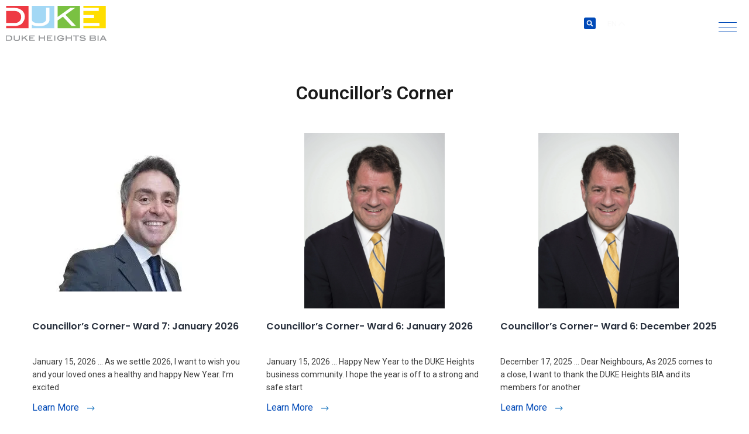

--- FILE ---
content_type: text/html; charset=UTF-8
request_url: https://dukeheights.ca/category/news/councillors-corner/
body_size: 95530
content:
<!DOCTYPE html> <html lang="en-US"> <head><script>if(navigator.userAgent.match(/MSIE|Internet Explorer/i)||navigator.userAgent.match(/Trident\/7\..*?rv:11/i)){let e=document.location.href;if(!e.match(/[?&]nonitro/)){if(e.indexOf("?")==-1){if(e.indexOf("#")==-1){document.location.href=e+"?nonitro=1"}else{document.location.href=e.replace("#","?nonitro=1#")}}else{if(e.indexOf("#")==-1){document.location.href=e+"&nonitro=1"}else{document.location.href=e.replace("#","&nonitro=1#")}}}}</script><link rel="preconnect" href="https://www.googletagmanager.com" /><link rel="preconnect" href="https://cdn-ilefnga.nitrocdn.com" /><meta charset="UTF-8" /><meta name="viewport" content="width=device-width, initial-scale=1.0, viewport-fit=cover" /><meta name='robots' content='index, follow, max-image-preview:large, max-snippet:-1, max-video-preview:-1' /><title>Councillor&#039;s Corner Archives - DUKE Heights BIA</title><meta property="og:locale" content="en_US" /><meta property="og:type" content="article" /><meta property="og:title" content="Councillor&#039;s Corner Archives" /><meta property="og:url" content="https://dukeheights.ca/category/news/councillors-corner/" /><meta property="og:site_name" content="DUKE Heights BIA" /><meta name="twitter:card" content="summary_large_image" /><meta name="generator" content="Elementor 3.21.0; features: e_optimized_assets_loading, e_optimized_css_loading, e_font_icon_svg, e_lazyload; settings: css_print_method-external, google_font-enabled, font_display-auto" /><meta name="generator" content="Powered by Slider Revolution 6.7.4 - responsive, Mobile-Friendly Slider Plugin for WordPress with comfortable drag and drop interface." /><meta name="msapplication-TileImage" content="https://dukeheights.ca/wp-content/uploads/2023/03/duke-favicon.png" /><meta name="generator" content="NitroPack" /><script>var NPSH,NitroScrollHelper;NPSH=NitroScrollHelper=function(){let e=null;const o=window.sessionStorage.getItem("nitroScrollPos");function t(){let e=JSON.parse(window.sessionStorage.getItem("nitroScrollPos"))||{};if(typeof e!=="object"){e={}}e[document.URL]=window.scrollY;window.sessionStorage.setItem("nitroScrollPos",JSON.stringify(e))}window.addEventListener("scroll",function(){if(e!==null){clearTimeout(e)}e=setTimeout(t,200)},{passive:true});let r={};r.getScrollPos=()=>{if(!o){return 0}const e=JSON.parse(o);return e[document.URL]||0};r.isScrolled=()=>{return r.getScrollPos()>document.documentElement.clientHeight*.5};return r}();</script><script>(function(){var a=false;var e=document.documentElement.classList;var i=navigator.userAgent.toLowerCase();var n=["android","iphone","ipad"];var r=n.length;var o;var d=null;for(var t=0;t<r;t++){o=n[t];if(i.indexOf(o)>-1)d=o;if(e.contains(o)){a=true;e.remove(o)}}if(a&&d){e.add(d);if(d=="iphone"||d=="ipad"){e.add("ios")}}})();</script><script type="text/worker" id="nitro-web-worker">var preloadRequests=0;var remainingCount={};var baseURI="";self.onmessage=function(e){switch(e.data.cmd){case"RESOURCE_PRELOAD":var o=e.data.requestId;remainingCount[o]=0;e.data.resources.forEach(function(e){preload(e,function(o){return function(){console.log(o+" DONE: "+e);if(--remainingCount[o]==0){self.postMessage({cmd:"RESOURCE_PRELOAD",requestId:o})}}}(o));remainingCount[o]++});break;case"SET_BASEURI":baseURI=e.data.uri;break}};async function preload(e,o){if(typeof URL!=="undefined"&&baseURI){try{var a=new URL(e,baseURI);e=a.href}catch(e){console.log("Worker error: "+e.message)}}console.log("Preloading "+e);try{var n=new Request(e,{mode:"no-cors",redirect:"follow"});await fetch(n);o()}catch(a){console.log(a);var r=new XMLHttpRequest;r.responseType="blob";r.onload=o;r.onerror=o;r.open("GET",e,true);r.send()}}</script><script id="nprl">(()=>{if(window.NPRL!=undefined)return;(function(e){var t=e.prototype;t.after||(t.after=function(){var e,t=arguments,n=t.length,r=0,i=this,o=i.parentNode,a=Node,c=String,u=document;if(o!==null){while(r<n){(e=t[r])instanceof a?(i=i.nextSibling)!==null?o.insertBefore(e,i):o.appendChild(e):o.appendChild(u.createTextNode(c(e)));++r}}})})(Element);var e,t;e=t=function(){var t=false;var r=window.URL||window.webkitURL;var i=true;var o=false;var a=2;var c=null;var u=null;var d=true;var s=window.nitroGtmExcludes!=undefined;var l=s?JSON.parse(atob(window.nitroGtmExcludes)).map(e=>new RegExp(e)):[];var f;var m;var v=null;var p=null;var g=null;var h={touch:["touchmove","touchend"],default:["mousemove","click","keydown","wheel"]};var E=true;var y=[];var w=false;var b=[];var S=0;var N=0;var L=false;var T=0;var R=null;var O=false;var A=false;var C=false;var P=[];var I=[];var M=[];var k=[];var x=false;var _={};var j=new Map;var B="noModule"in HTMLScriptElement.prototype;var q=requestAnimationFrame||mozRequestAnimationFrame||webkitRequestAnimationFrame||msRequestAnimationFrame;const D="gtm.js?id=";function H(e,t){if(!_[e]){_[e]=[]}_[e].push(t)}function U(e,t){if(_[e]){var n=0,r=_[e];for(var n=0;n<r.length;n++){r[n].call(this,t)}}}function Y(){(function(e,t){var r=null;var i=function(e){r(e)};var o=null;var a={};var c=null;var u=null;var d=0;e.addEventListener(t,function(r){if(["load","DOMContentLoaded"].indexOf(t)!=-1){if(u){Q(function(){e.triggerNitroEvent(t)})}c=true}else if(t=="readystatechange"){d++;n.ogReadyState=d==1?"interactive":"complete";if(u&&u>=d){n.documentReadyState=n.ogReadyState;Q(function(){e.triggerNitroEvent(t)})}}});e.addEventListener(t+"Nitro",function(e){if(["load","DOMContentLoaded"].indexOf(t)!=-1){if(!c){e.preventDefault();e.stopImmediatePropagation()}else{}u=true}else if(t=="readystatechange"){u=n.documentReadyState=="interactive"?1:2;if(d<u){e.preventDefault();e.stopImmediatePropagation()}}});switch(t){case"load":o="onload";break;case"readystatechange":o="onreadystatechange";break;case"pageshow":o="onpageshow";break;default:o=null;break}if(o){Object.defineProperty(e,o,{get:function(){return r},set:function(n){if(typeof n!=="function"){r=null;e.removeEventListener(t+"Nitro",i)}else{if(!r){e.addEventListener(t+"Nitro",i)}r=n}}})}Object.defineProperty(e,"addEventListener"+t,{value:function(r){if(r!=t||!n.startedScriptLoading||document.currentScript&&document.currentScript.hasAttribute("nitro-exclude")){}else{arguments[0]+="Nitro"}e.ogAddEventListener.apply(e,arguments);a[arguments[1]]=arguments[0]}});Object.defineProperty(e,"removeEventListener"+t,{value:function(t){var n=a[arguments[1]];arguments[0]=n;e.ogRemoveEventListener.apply(e,arguments)}});Object.defineProperty(e,"triggerNitroEvent"+t,{value:function(t,n){n=n||e;var r=new Event(t+"Nitro",{bubbles:true});r.isNitroPack=true;Object.defineProperty(r,"type",{get:function(){return t},set:function(){}});Object.defineProperty(r,"target",{get:function(){return n},set:function(){}});e.dispatchEvent(r)}});if(typeof e.triggerNitroEvent==="undefined"){(function(){var t=e.addEventListener;var n=e.removeEventListener;Object.defineProperty(e,"ogAddEventListener",{value:t});Object.defineProperty(e,"ogRemoveEventListener",{value:n});Object.defineProperty(e,"addEventListener",{value:function(n){var r="addEventListener"+n;if(typeof e[r]!=="undefined"){e[r].apply(e,arguments)}else{t.apply(e,arguments)}},writable:true});Object.defineProperty(e,"removeEventListener",{value:function(t){var r="removeEventListener"+t;if(typeof e[r]!=="undefined"){e[r].apply(e,arguments)}else{n.apply(e,arguments)}}});Object.defineProperty(e,"triggerNitroEvent",{value:function(t,n){var r="triggerNitroEvent"+t;if(typeof e[r]!=="undefined"){e[r].apply(e,arguments)}}})})()}}).apply(null,arguments)}Y(window,"load");Y(window,"pageshow");Y(window,"DOMContentLoaded");Y(document,"DOMContentLoaded");Y(document,"readystatechange");try{var F=new Worker(r.createObjectURL(new Blob([document.getElementById("nitro-web-worker").textContent],{type:"text/javascript"})))}catch(e){var F=new Worker("data:text/javascript;base64,"+btoa(document.getElementById("nitro-web-worker").textContent))}F.onmessage=function(e){if(e.data.cmd=="RESOURCE_PRELOAD"){U(e.data.requestId,e)}};if(typeof document.baseURI!=="undefined"){F.postMessage({cmd:"SET_BASEURI",uri:document.baseURI})}var G=function(e){if(--S==0){Q(K)}};var W=function(e){e.target.removeEventListener("load",W);e.target.removeEventListener("error",W);e.target.removeEventListener("nitroTimeout",W);if(e.type!="nitroTimeout"){clearTimeout(e.target.nitroTimeout)}if(--N==0&&S==0){Q(J)}};var X=function(e){var t=e.textContent;try{var n=r.createObjectURL(new Blob([t.replace(/^(?:<!--)?(.*?)(?:-->)?$/gm,"$1")],{type:"text/javascript"}))}catch(e){var n="data:text/javascript;base64,"+btoa(t.replace(/^(?:<!--)?(.*?)(?:-->)?$/gm,"$1"))}return n};var K=function(){n.documentReadyState="interactive";document.triggerNitroEvent("readystatechange");document.triggerNitroEvent("DOMContentLoaded");if(window.pageYOffset||window.pageXOffset){window.dispatchEvent(new Event("scroll"))}A=true;Q(function(){if(N==0){Q(J)}Q($)})};var J=function(){if(!A||O)return;O=true;R.disconnect();en();n.documentReadyState="complete";document.triggerNitroEvent("readystatechange");window.triggerNitroEvent("load",document);window.triggerNitroEvent("pageshow",document);if(window.pageYOffset||window.pageXOffset||location.hash){let e=typeof history.scrollRestoration!=="undefined"&&history.scrollRestoration=="auto";if(e&&typeof NPSH!=="undefined"&&NPSH.getScrollPos()>0&&window.pageYOffset>document.documentElement.clientHeight*.5){window.scrollTo(0,NPSH.getScrollPos())}else if(location.hash){try{let e=document.querySelector(location.hash);if(e){e.scrollIntoView()}}catch(e){}}}var e=null;if(a==1){e=eo}else{e=eu}Q(e)};var Q=function(e){setTimeout(e,0)};var V=function(e){if(e.type=="touchend"||e.type=="click"){g=e}};var $=function(){if(d&&g){setTimeout(function(e){return function(){var t=function(e,t,n){var r=new Event(e,{bubbles:true,cancelable:true});if(e=="click"){r.clientX=t;r.clientY=n}else{r.touches=[{clientX:t,clientY:n}]}return r};var n;if(e.type=="touchend"){var r=e.changedTouches[0];n=document.elementFromPoint(r.clientX,r.clientY);n.dispatchEvent(t("touchstart"),r.clientX,r.clientY);n.dispatchEvent(t("touchend"),r.clientX,r.clientY);n.dispatchEvent(t("click"),r.clientX,r.clientY)}else if(e.type=="click"){n=document.elementFromPoint(e.clientX,e.clientY);n.dispatchEvent(t("click"),e.clientX,e.clientY)}}}(g),150);g=null}};var z=function(e){if(e.tagName=="SCRIPT"&&!e.hasAttribute("data-nitro-for-id")&&!e.hasAttribute("nitro-document-write")||e.tagName=="IMG"&&(e.hasAttribute("src")||e.hasAttribute("srcset"))||e.tagName=="IFRAME"&&e.hasAttribute("src")||e.tagName=="LINK"&&e.hasAttribute("href")&&e.hasAttribute("rel")&&e.getAttribute("rel")=="stylesheet"){if(e.tagName==="IFRAME"&&e.src.indexOf("about:blank")>-1){return}var t="";switch(e.tagName){case"LINK":t=e.href;break;case"IMG":if(k.indexOf(e)>-1)return;t=e.srcset||e.src;break;default:t=e.src;break}var n=e.getAttribute("type");if(!t&&e.tagName!=="SCRIPT")return;if((e.tagName=="IMG"||e.tagName=="LINK")&&(t.indexOf("data:")===0||t.indexOf("blob:")===0))return;if(e.tagName=="SCRIPT"&&n&&n!=="text/javascript"&&n!=="application/javascript"){if(n!=="module"||!B)return}if(e.tagName==="SCRIPT"){if(k.indexOf(e)>-1)return;if(e.noModule&&B){return}let t=null;if(document.currentScript){if(document.currentScript.src&&document.currentScript.src.indexOf(D)>-1){t=document.currentScript}if(document.currentScript.hasAttribute("data-nitro-gtm-id")){e.setAttribute("data-nitro-gtm-id",document.currentScript.getAttribute("data-nitro-gtm-id"))}}else if(window.nitroCurrentScript){if(window.nitroCurrentScript.src&&window.nitroCurrentScript.src.indexOf(D)>-1){t=window.nitroCurrentScript}}if(t&&s){let n=false;for(const t of l){n=e.src?t.test(e.src):t.test(e.textContent);if(n){break}}if(!n){e.type="text/googletagmanagerscript";let n=t.hasAttribute("data-nitro-gtm-id")?t.getAttribute("data-nitro-gtm-id"):t.id;if(!j.has(n)){j.set(n,[])}let r=j.get(n);r.push(e);return}}if(!e.src){if(e.textContent.length>0){e.textContent+="\n;if(document.currentScript.nitroTimeout) {clearTimeout(document.currentScript.nitroTimeout);}; setTimeout(function() { this.dispatchEvent(new Event('load')); }.bind(document.currentScript), 0);"}else{return}}else{}k.push(e)}if(!e.hasOwnProperty("nitroTimeout")){N++;e.addEventListener("load",W,true);e.addEventListener("error",W,true);e.addEventListener("nitroTimeout",W,true);e.nitroTimeout=setTimeout(function(){console.log("Resource timed out",e);e.dispatchEvent(new Event("nitroTimeout"))},5e3)}}};var Z=function(e){if(e.hasOwnProperty("nitroTimeout")&&e.nitroTimeout){clearTimeout(e.nitroTimeout);e.nitroTimeout=null;e.dispatchEvent(new Event("nitroTimeout"))}};document.documentElement.addEventListener("load",function(e){if(e.target.tagName=="SCRIPT"||e.target.tagName=="IMG"){k.push(e.target)}},true);document.documentElement.addEventListener("error",function(e){if(e.target.tagName=="SCRIPT"||e.target.tagName=="IMG"){k.push(e.target)}},true);var ee=["appendChild","replaceChild","insertBefore","prepend","append","before","after","replaceWith","insertAdjacentElement"];var et=function(){if(s){window._nitro_setTimeout=window.setTimeout;window.setTimeout=function(e,t,...n){let r=document.currentScript||window.nitroCurrentScript;if(!r||r.src&&r.src.indexOf(D)==-1){return window._nitro_setTimeout.call(window,e,t,...n)}return window._nitro_setTimeout.call(window,function(e,t){return function(...n){window.nitroCurrentScript=e;t(...n)}}(r,e),t,...n)}}ee.forEach(function(e){HTMLElement.prototype["og"+e]=HTMLElement.prototype[e];HTMLElement.prototype[e]=function(...t){if(this.parentNode||this===document.documentElement){switch(e){case"replaceChild":case"insertBefore":t.pop();break;case"insertAdjacentElement":t.shift();break}t.forEach(function(e){if(!e)return;if(e.tagName=="SCRIPT"){z(e)}else{if(e.children&&e.children.length>0){e.querySelectorAll("script").forEach(z)}}})}return this["og"+e].apply(this,arguments)}})};var en=function(){if(s&&typeof window._nitro_setTimeout==="function"){window.setTimeout=window._nitro_setTimeout}ee.forEach(function(e){HTMLElement.prototype[e]=HTMLElement.prototype["og"+e]})};var er=async function(){if(o){ef(f);ef(V);if(v){clearTimeout(v);v=null}}if(T===1){L=true;return}else if(T===0){T=-1}n.startedScriptLoading=true;Object.defineProperty(document,"readyState",{get:function(){return n.documentReadyState},set:function(){}});var e=document.documentElement;var t={attributes:true,attributeFilter:["src"],childList:true,subtree:true};R=new MutationObserver(function(e,t){e.forEach(function(e){if(e.type=="childList"&&e.addedNodes.length>0){e.addedNodes.forEach(function(e){if(!document.documentElement.contains(e)){return}if(e.tagName=="IMG"||e.tagName=="IFRAME"||e.tagName=="LINK"){z(e)}})}if(e.type=="childList"&&e.removedNodes.length>0){e.removedNodes.forEach(function(e){if(e.tagName=="IFRAME"||e.tagName=="LINK"){Z(e)}})}if(e.type=="attributes"){var t=e.target;if(!document.documentElement.contains(t)){return}if(t.tagName=="IFRAME"||t.tagName=="LINK"||t.tagName=="IMG"||t.tagName=="SCRIPT"){z(t)}}})});R.observe(e,t);if(!s){et()}await Promise.all(P);var r=b.shift();var i=null;var a=false;while(r){var c;var u=JSON.parse(atob(r.meta));var d=u.delay;if(r.type=="inline"){var l=document.getElementById(r.id);if(l){l.remove()}else{r=b.shift();continue}c=X(l);if(c===false){r=b.shift();continue}}else{c=r.src}if(!a&&r.type!="inline"&&(typeof u.attributes.async!="undefined"||typeof u.attributes.defer!="undefined")){if(i===null){i=r}else if(i===r){a=true}if(!a){b.push(r);r=b.shift();continue}}var m=document.createElement("script");m.src=c;m.setAttribute("data-nitro-for-id",r.id);for(var p in u.attributes){try{if(u.attributes[p]===false){m.setAttribute(p,"")}else{m.setAttribute(p,u.attributes[p])}}catch(e){console.log("Error while setting script attribute",m,e)}}m.async=false;if(u.canonicalLink!=""&&Object.getOwnPropertyDescriptor(m,"src")?.configurable!==false){(e=>{Object.defineProperty(m,"src",{get:function(){return e.canonicalLink},set:function(){}})})(u)}if(d){setTimeout((function(e,t){var n=document.querySelector("[data-nitro-marker-id='"+t+"']");if(n){n.after(e)}else{document.head.appendChild(e)}}).bind(null,m,r.id),d)}else{m.addEventListener("load",G);m.addEventListener("error",G);if(!m.noModule||!B){S++}var g=document.querySelector("[data-nitro-marker-id='"+r.id+"']");if(g){Q(function(e,t){return function(){e.after(t)}}(g,m))}else{Q(function(e){return function(){document.head.appendChild(e)}}(m))}}r=b.shift()}};var ei=function(){var e=document.getElementById("nitro-deferred-styles");var t=document.createElement("div");t.innerHTML=e.textContent;return t};var eo=async function(e){isPreload=e&&e.type=="NitroPreload";if(!isPreload){T=-1;E=false;if(o){ef(f);ef(V);if(v){clearTimeout(v);v=null}}}if(w===false){var t=ei();let e=t.querySelectorAll('style,link[rel="stylesheet"]');w=e.length;if(w){let e=document.getElementById("nitro-deferred-styles-marker");e.replaceWith.apply(e,t.childNodes)}else if(isPreload){Q(ed)}else{es()}}else if(w===0&&!isPreload){es()}};var ea=function(){var e=ei();var t=e.childNodes;var n;var r=[];for(var i=0;i<t.length;i++){n=t[i];if(n.href){r.push(n.href)}}var o="css-preload";H(o,function(e){eo(new Event("NitroPreload"))});if(r.length){F.postMessage({cmd:"RESOURCE_PRELOAD",resources:r,requestId:o})}else{Q(function(){U(o)})}};var ec=function(){if(T===-1)return;T=1;var e=[];var t,n;for(var r=0;r<b.length;r++){t=b[r];if(t.type!="inline"){if(t.src){n=JSON.parse(atob(t.meta));if(n.delay)continue;if(n.attributes.type&&n.attributes.type=="module"&&!B)continue;e.push(t.src)}}}if(e.length){var i="js-preload";H(i,function(e){T=2;if(L){Q(er)}});F.postMessage({cmd:"RESOURCE_PRELOAD",resources:e,requestId:i})}};var eu=function(){while(I.length){style=I.shift();if(style.hasAttribute("nitropack-onload")){style.setAttribute("onload",style.getAttribute("nitropack-onload"));Q(function(e){return function(){e.dispatchEvent(new Event("load"))}}(style))}}while(M.length){style=M.shift();if(style.hasAttribute("nitropack-onerror")){style.setAttribute("onerror",style.getAttribute("nitropack-onerror"));Q(function(e){return function(){e.dispatchEvent(new Event("error"))}}(style))}}};var ed=function(){if(!x){if(i){Q(function(){var e=document.getElementById("nitro-critical-css");if(e){e.remove()}})}x=true;onStylesLoadEvent=new Event("NitroStylesLoaded");onStylesLoadEvent.isNitroPack=true;window.dispatchEvent(onStylesLoadEvent)}};var es=function(){if(a==2){Q(er)}else{eu()}};var el=function(e){m.forEach(function(t){document.addEventListener(t,e,true)})};var ef=function(e){m.forEach(function(t){document.removeEventListener(t,e,true)})};if(s){et()}return{setAutoRemoveCriticalCss:function(e){i=e},registerScript:function(e,t,n){b.push({type:"remote",src:e,id:t,meta:n})},registerInlineScript:function(e,t){b.push({type:"inline",id:e,meta:t})},registerStyle:function(e,t,n){y.push({href:e,rel:t,media:n})},onLoadStyle:function(e){I.push(e);if(w!==false&&--w==0){Q(ed);if(E){E=false}else{es()}}},onErrorStyle:function(e){M.push(e);if(w!==false&&--w==0){Q(ed);if(E){E=false}else{es()}}},loadJs:function(e,t){if(!e.src){var n=X(e);if(n!==false){e.src=n;e.textContent=""}}if(t){Q(function(e,t){return function(){e.after(t)}}(t,e))}else{Q(function(e){return function(){document.head.appendChild(e)}}(e))}},loadQueuedResources:async function(){window.dispatchEvent(new Event("NitroBootStart"));if(p){clearTimeout(p);p=null}window.removeEventListener("load",e.loadQueuedResources);f=a==1?er:eo;if(!o||g){Q(f)}else{if(navigator.userAgent.indexOf(" Edge/")==-1){ea();H("css-preload",ec)}el(f);if(u){if(c){v=setTimeout(f,c)}}else{}}},fontPreload:function(e){var t="critical-fonts";H(t,function(e){document.getElementById("nitro-critical-fonts").type="text/css"});F.postMessage({cmd:"RESOURCE_PRELOAD",resources:e,requestId:t})},boot:function(){if(t)return;t=true;C=typeof NPSH!=="undefined"&&NPSH.isScrolled();let n=document.prerendering;if(location.hash||C||n){o=false}m=h.default.concat(h.touch);p=setTimeout(e.loadQueuedResources,1500);el(V);if(C){e.loadQueuedResources()}else{window.addEventListener("load",e.loadQueuedResources)}},addPrerequisite:function(e){P.push(e)},getTagManagerNodes:function(e){if(!e)return j;return j.get(e)??[]}}}();var n,r;n=r=function(){var t=document.write;return{documentWrite:function(n,r){if(n&&n.hasAttribute("nitro-exclude")){return t.call(document,r)}var i=null;if(n.documentWriteContainer){i=n.documentWriteContainer}else{i=document.createElement("span");n.documentWriteContainer=i}var o=null;if(n){if(n.hasAttribute("data-nitro-for-id")){o=document.querySelector('template[data-nitro-marker-id="'+n.getAttribute("data-nitro-for-id")+'"]')}else{o=n}}i.innerHTML+=r;i.querySelectorAll("script").forEach(function(e){e.setAttribute("nitro-document-write","")});if(!i.parentNode){if(o){o.parentNode.insertBefore(i,o)}else{document.body.appendChild(i)}}var a=document.createElement("span");a.innerHTML=r;var c=a.querySelectorAll("script");if(c.length){c.forEach(function(t){var n=t.getAttributeNames();var r=document.createElement("script");n.forEach(function(e){r.setAttribute(e,t.getAttribute(e))});r.async=false;if(!t.src&&t.textContent){r.textContent=t.textContent}e.loadJs(r,o)})}},TrustLogo:function(e,t){var n=document.getElementById(e);var r=document.createElement("img");r.src=t;n.parentNode.insertBefore(r,n)},documentReadyState:"loading",ogReadyState:document.readyState,startedScriptLoading:false,loadScriptDelayed:function(e,t){setTimeout(function(){var t=document.createElement("script");t.src=e;document.head.appendChild(t)},t)}}}();document.write=function(e){n.documentWrite(document.currentScript,e)};document.writeln=function(e){n.documentWrite(document.currentScript,e+"\n")};window.NPRL=e;window.NitroResourceLoader=t;window.NPh=n;window.NitroPackHelper=r})();</script><template id="nitro-deferred-styles-marker"></template><style id="nitro-fonts">@font-face{font-family:"Poppins";font-style:normal;font-weight:700;src:url("https://fonts.gstatic.com/s/poppins/v24/pxiByp8kv8JHgFVrLCz7Z11lFd2JQEl8qw.woff2") format("woff2");unicode-range:U+0900-097F,U+1CD0-1CF9,U+200C-200D,U+20A8,U+20B9,U+20F0,U+25CC,U+A830-A839,U+A8E0-A8FF,U+11B00-11B09;font-display:swap}@font-face{font-family:"Poppins";font-style:normal;font-weight:700;src:url("https://fonts.gstatic.com/s/poppins/v24/pxiByp8kv8JHgFVrLCz7Z1JlFd2JQEl8qw.woff2") format("woff2");unicode-range:U+0100-02BA,U+02BD-02C5,U+02C7-02CC,U+02CE-02D7,U+02DD-02FF,U+0304,U+0308,U+0329,U+1D00-1DBF,U+1E00-1E9F,U+1EF2-1EFF,U+2020,U+20A0-20AB,U+20AD-20C0,U+2113,U+2C60-2C7F,U+A720-A7FF;font-display:swap}@font-face{font-family:"Poppins";font-style:normal;font-weight:700;src:url("https://fonts.gstatic.com/s/poppins/v24/pxiByp8kv8JHgFVrLCz7Z1xlFd2JQEk.woff2") format("woff2");unicode-range:U+0000-00FF,U+0131,U+0152-0153,U+02BB-02BC,U+02C6,U+02DA,U+02DC,U+0304,U+0308,U+0329,U+2000-206F,U+20AC,U+2122,U+2191,U+2193,U+2212,U+2215,U+FEFF,U+FFFD;font-display:swap}@font-face{font-family:"Poppins";font-style:normal;font-weight:800;src:url("https://fonts.gstatic.com/s/poppins/v24/pxiByp8kv8JHgFVrLDD4Z11lFd2JQEl8qw.woff2") format("woff2");unicode-range:U+0900-097F,U+1CD0-1CF9,U+200C-200D,U+20A8,U+20B9,U+20F0,U+25CC,U+A830-A839,U+A8E0-A8FF,U+11B00-11B09;font-display:swap}@font-face{font-family:"Poppins";font-style:normal;font-weight:800;src:url("https://fonts.gstatic.com/s/poppins/v24/pxiByp8kv8JHgFVrLDD4Z1JlFd2JQEl8qw.woff2") format("woff2");unicode-range:U+0100-02BA,U+02BD-02C5,U+02C7-02CC,U+02CE-02D7,U+02DD-02FF,U+0304,U+0308,U+0329,U+1D00-1DBF,U+1E00-1E9F,U+1EF2-1EFF,U+2020,U+20A0-20AB,U+20AD-20C0,U+2113,U+2C60-2C7F,U+A720-A7FF;font-display:swap}@font-face{font-family:"Poppins";font-style:normal;font-weight:800;src:url("https://fonts.gstatic.com/s/poppins/v24/pxiByp8kv8JHgFVrLDD4Z1xlFd2JQEk.woff2") format("woff2");unicode-range:U+0000-00FF,U+0131,U+0152-0153,U+02BB-02BC,U+02C6,U+02DA,U+02DC,U+0304,U+0308,U+0329,U+2000-206F,U+20AC,U+2122,U+2191,U+2193,U+2212,U+2215,U+FEFF,U+FFFD;font-display:swap}@font-face{font-family:"Poppins";font-style:normal;font-weight:900;src:url("https://fonts.gstatic.com/s/poppins/v24/pxiByp8kv8JHgFVrLBT5Z11lFd2JQEl8qw.woff2") format("woff2");unicode-range:U+0900-097F,U+1CD0-1CF9,U+200C-200D,U+20A8,U+20B9,U+20F0,U+25CC,U+A830-A839,U+A8E0-A8FF,U+11B00-11B09;font-display:swap}@font-face{font-family:"Poppins";font-style:normal;font-weight:900;src:url("https://fonts.gstatic.com/s/poppins/v24/pxiByp8kv8JHgFVrLBT5Z1JlFd2JQEl8qw.woff2") format("woff2");unicode-range:U+0100-02BA,U+02BD-02C5,U+02C7-02CC,U+02CE-02D7,U+02DD-02FF,U+0304,U+0308,U+0329,U+1D00-1DBF,U+1E00-1E9F,U+1EF2-1EFF,U+2020,U+20A0-20AB,U+20AD-20C0,U+2113,U+2C60-2C7F,U+A720-A7FF;font-display:swap}@font-face{font-family:"Poppins";font-style:normal;font-weight:900;src:url("https://fonts.gstatic.com/s/poppins/v24/pxiByp8kv8JHgFVrLBT5Z1xlFd2JQEk.woff2") format("woff2");unicode-range:U+0000-00FF,U+0131,U+0152-0153,U+02BB-02BC,U+02C6,U+02DA,U+02DC,U+0304,U+0308,U+0329,U+2000-206F,U+20AC,U+2122,U+2191,U+2193,U+2212,U+2215,U+FEFF,U+FFFD;font-display:swap}@font-face{font-family:"Poppins";font-style:italic;font-weight:100;src:url("https://fonts.gstatic.com/s/poppins/v24/pxiAyp8kv8JHgFVrJJLmE0tDMPKhSkFEkm8.woff2") format("woff2");unicode-range:U+0900-097F,U+1CD0-1CF9,U+200C-200D,U+20A8,U+20B9,U+20F0,U+25CC,U+A830-A839,U+A8E0-A8FF,U+11B00-11B09;font-display:swap}@font-face{font-family:"Poppins";font-style:italic;font-weight:100;src:url("https://fonts.gstatic.com/s/poppins/v24/pxiAyp8kv8JHgFVrJJLmE0tMMPKhSkFEkm8.woff2") format("woff2");unicode-range:U+0100-02BA,U+02BD-02C5,U+02C7-02CC,U+02CE-02D7,U+02DD-02FF,U+0304,U+0308,U+0329,U+1D00-1DBF,U+1E00-1E9F,U+1EF2-1EFF,U+2020,U+20A0-20AB,U+20AD-20C0,U+2113,U+2C60-2C7F,U+A720-A7FF;font-display:swap}@font-face{font-family:"Poppins";font-style:italic;font-weight:100;src:url("https://fonts.gstatic.com/s/poppins/v24/pxiAyp8kv8JHgFVrJJLmE0tCMPKhSkFE.woff2") format("woff2");unicode-range:U+0000-00FF,U+0131,U+0152-0153,U+02BB-02BC,U+02C6,U+02DA,U+02DC,U+0304,U+0308,U+0329,U+2000-206F,U+20AC,U+2122,U+2191,U+2193,U+2212,U+2215,U+FEFF,U+FFFD;font-display:swap}@font-face{font-family:"Poppins";font-style:italic;font-weight:200;src:url("https://fonts.gstatic.com/s/poppins/v24/pxiDyp8kv8JHgFVrJJLmv1pVFteOYktMqlap.woff2") format("woff2");unicode-range:U+0900-097F,U+1CD0-1CF9,U+200C-200D,U+20A8,U+20B9,U+20F0,U+25CC,U+A830-A839,U+A8E0-A8FF,U+11B00-11B09;font-display:swap}@font-face{font-family:"Poppins";font-style:italic;font-weight:200;src:url("https://fonts.gstatic.com/s/poppins/v24/pxiDyp8kv8JHgFVrJJLmv1pVGdeOYktMqlap.woff2") format("woff2");unicode-range:U+0100-02BA,U+02BD-02C5,U+02C7-02CC,U+02CE-02D7,U+02DD-02FF,U+0304,U+0308,U+0329,U+1D00-1DBF,U+1E00-1E9F,U+1EF2-1EFF,U+2020,U+20A0-20AB,U+20AD-20C0,U+2113,U+2C60-2C7F,U+A720-A7FF;font-display:swap}@font-face{font-family:"Poppins";font-style:italic;font-weight:200;src:url("https://fonts.gstatic.com/s/poppins/v24/pxiDyp8kv8JHgFVrJJLmv1pVF9eOYktMqg.woff2") format("woff2");unicode-range:U+0000-00FF,U+0131,U+0152-0153,U+02BB-02BC,U+02C6,U+02DA,U+02DC,U+0304,U+0308,U+0329,U+2000-206F,U+20AC,U+2122,U+2191,U+2193,U+2212,U+2215,U+FEFF,U+FFFD;font-display:swap}@font-face{font-family:"Poppins";font-style:italic;font-weight:300;src:url("https://fonts.gstatic.com/s/poppins/v24/pxiDyp8kv8JHgFVrJJLm21lVFteOYktMqlap.woff2") format("woff2");unicode-range:U+0900-097F,U+1CD0-1CF9,U+200C-200D,U+20A8,U+20B9,U+20F0,U+25CC,U+A830-A839,U+A8E0-A8FF,U+11B00-11B09;font-display:swap}@font-face{font-family:"Poppins";font-style:italic;font-weight:300;src:url("https://fonts.gstatic.com/s/poppins/v24/pxiDyp8kv8JHgFVrJJLm21lVGdeOYktMqlap.woff2") format("woff2");unicode-range:U+0100-02BA,U+02BD-02C5,U+02C7-02CC,U+02CE-02D7,U+02DD-02FF,U+0304,U+0308,U+0329,U+1D00-1DBF,U+1E00-1E9F,U+1EF2-1EFF,U+2020,U+20A0-20AB,U+20AD-20C0,U+2113,U+2C60-2C7F,U+A720-A7FF;font-display:swap}@font-face{font-family:"Poppins";font-style:italic;font-weight:300;src:url("https://fonts.gstatic.com/s/poppins/v24/pxiDyp8kv8JHgFVrJJLm21lVF9eOYktMqg.woff2") format("woff2");unicode-range:U+0000-00FF,U+0131,U+0152-0153,U+02BB-02BC,U+02C6,U+02DA,U+02DC,U+0304,U+0308,U+0329,U+2000-206F,U+20AC,U+2122,U+2191,U+2193,U+2212,U+2215,U+FEFF,U+FFFD;font-display:swap}@font-face{font-family:"Poppins";font-style:italic;font-weight:400;src:url("https://fonts.gstatic.com/s/poppins/v24/pxiGyp8kv8JHgFVrJJLucXtAOvWDSHFF.woff2") format("woff2");unicode-range:U+0900-097F,U+1CD0-1CF9,U+200C-200D,U+20A8,U+20B9,U+20F0,U+25CC,U+A830-A839,U+A8E0-A8FF,U+11B00-11B09;font-display:swap}@font-face{font-family:"Poppins";font-style:italic;font-weight:400;src:url("https://fonts.gstatic.com/s/poppins/v24/pxiGyp8kv8JHgFVrJJLufntAOvWDSHFF.woff2") format("woff2");unicode-range:U+0100-02BA,U+02BD-02C5,U+02C7-02CC,U+02CE-02D7,U+02DD-02FF,U+0304,U+0308,U+0329,U+1D00-1DBF,U+1E00-1E9F,U+1EF2-1EFF,U+2020,U+20A0-20AB,U+20AD-20C0,U+2113,U+2C60-2C7F,U+A720-A7FF;font-display:swap}@font-face{font-family:"Poppins";font-style:italic;font-weight:400;src:url("https://fonts.gstatic.com/s/poppins/v24/pxiGyp8kv8JHgFVrJJLucHtAOvWDSA.woff2") format("woff2");unicode-range:U+0000-00FF,U+0131,U+0152-0153,U+02BB-02BC,U+02C6,U+02DA,U+02DC,U+0304,U+0308,U+0329,U+2000-206F,U+20AC,U+2122,U+2191,U+2193,U+2212,U+2215,U+FEFF,U+FFFD;font-display:swap}@font-face{font-family:"Poppins";font-style:italic;font-weight:500;src:url("https://fonts.gstatic.com/s/poppins/v24/pxiDyp8kv8JHgFVrJJLmg1hVFteOYktMqlap.woff2") format("woff2");unicode-range:U+0900-097F,U+1CD0-1CF9,U+200C-200D,U+20A8,U+20B9,U+20F0,U+25CC,U+A830-A839,U+A8E0-A8FF,U+11B00-11B09;font-display:swap}@font-face{font-family:"Poppins";font-style:italic;font-weight:500;src:url("https://fonts.gstatic.com/s/poppins/v24/pxiDyp8kv8JHgFVrJJLmg1hVGdeOYktMqlap.woff2") format("woff2");unicode-range:U+0100-02BA,U+02BD-02C5,U+02C7-02CC,U+02CE-02D7,U+02DD-02FF,U+0304,U+0308,U+0329,U+1D00-1DBF,U+1E00-1E9F,U+1EF2-1EFF,U+2020,U+20A0-20AB,U+20AD-20C0,U+2113,U+2C60-2C7F,U+A720-A7FF;font-display:swap}@font-face{font-family:"Poppins";font-style:italic;font-weight:500;src:url("https://fonts.gstatic.com/s/poppins/v24/pxiDyp8kv8JHgFVrJJLmg1hVF9eOYktMqg.woff2") format("woff2");unicode-range:U+0000-00FF,U+0131,U+0152-0153,U+02BB-02BC,U+02C6,U+02DA,U+02DC,U+0304,U+0308,U+0329,U+2000-206F,U+20AC,U+2122,U+2191,U+2193,U+2212,U+2215,U+FEFF,U+FFFD;font-display:swap}@font-face{font-family:"Poppins";font-style:italic;font-weight:600;src:url("https://fonts.gstatic.com/s/poppins/v24/pxiDyp8kv8JHgFVrJJLmr19VFteOYktMqlap.woff2") format("woff2");unicode-range:U+0900-097F,U+1CD0-1CF9,U+200C-200D,U+20A8,U+20B9,U+20F0,U+25CC,U+A830-A839,U+A8E0-A8FF,U+11B00-11B09;font-display:swap}@font-face{font-family:"Poppins";font-style:italic;font-weight:600;src:url("https://fonts.gstatic.com/s/poppins/v24/pxiDyp8kv8JHgFVrJJLmr19VGdeOYktMqlap.woff2") format("woff2");unicode-range:U+0100-02BA,U+02BD-02C5,U+02C7-02CC,U+02CE-02D7,U+02DD-02FF,U+0304,U+0308,U+0329,U+1D00-1DBF,U+1E00-1E9F,U+1EF2-1EFF,U+2020,U+20A0-20AB,U+20AD-20C0,U+2113,U+2C60-2C7F,U+A720-A7FF;font-display:swap}@font-face{font-family:"Poppins";font-style:italic;font-weight:600;src:url("https://fonts.gstatic.com/s/poppins/v24/pxiDyp8kv8JHgFVrJJLmr19VF9eOYktMqg.woff2") format("woff2");unicode-range:U+0000-00FF,U+0131,U+0152-0153,U+02BB-02BC,U+02C6,U+02DA,U+02DC,U+0304,U+0308,U+0329,U+2000-206F,U+20AC,U+2122,U+2191,U+2193,U+2212,U+2215,U+FEFF,U+FFFD;font-display:swap}@font-face{font-family:"Poppins";font-style:italic;font-weight:700;src:url("https://fonts.gstatic.com/s/poppins/v24/pxiDyp8kv8JHgFVrJJLmy15VFteOYktMqlap.woff2") format("woff2");unicode-range:U+0900-097F,U+1CD0-1CF9,U+200C-200D,U+20A8,U+20B9,U+20F0,U+25CC,U+A830-A839,U+A8E0-A8FF,U+11B00-11B09;font-display:swap}@font-face{font-family:"Poppins";font-style:italic;font-weight:700;src:url("https://fonts.gstatic.com/s/poppins/v24/pxiDyp8kv8JHgFVrJJLmy15VGdeOYktMqlap.woff2") format("woff2");unicode-range:U+0100-02BA,U+02BD-02C5,U+02C7-02CC,U+02CE-02D7,U+02DD-02FF,U+0304,U+0308,U+0329,U+1D00-1DBF,U+1E00-1E9F,U+1EF2-1EFF,U+2020,U+20A0-20AB,U+20AD-20C0,U+2113,U+2C60-2C7F,U+A720-A7FF;font-display:swap}@font-face{font-family:"Poppins";font-style:italic;font-weight:700;src:url("https://fonts.gstatic.com/s/poppins/v24/pxiDyp8kv8JHgFVrJJLmy15VF9eOYktMqg.woff2") format("woff2");unicode-range:U+0000-00FF,U+0131,U+0152-0153,U+02BB-02BC,U+02C6,U+02DA,U+02DC,U+0304,U+0308,U+0329,U+2000-206F,U+20AC,U+2122,U+2191,U+2193,U+2212,U+2215,U+FEFF,U+FFFD;font-display:swap}@font-face{font-family:"Poppins";font-style:italic;font-weight:800;src:url("https://fonts.gstatic.com/s/poppins/v24/pxiDyp8kv8JHgFVrJJLm111VFteOYktMqlap.woff2") format("woff2");unicode-range:U+0900-097F,U+1CD0-1CF9,U+200C-200D,U+20A8,U+20B9,U+20F0,U+25CC,U+A830-A839,U+A8E0-A8FF,U+11B00-11B09;font-display:swap}@font-face{font-family:"Poppins";font-style:italic;font-weight:800;src:url("https://fonts.gstatic.com/s/poppins/v24/pxiDyp8kv8JHgFVrJJLm111VGdeOYktMqlap.woff2") format("woff2");unicode-range:U+0100-02BA,U+02BD-02C5,U+02C7-02CC,U+02CE-02D7,U+02DD-02FF,U+0304,U+0308,U+0329,U+1D00-1DBF,U+1E00-1E9F,U+1EF2-1EFF,U+2020,U+20A0-20AB,U+20AD-20C0,U+2113,U+2C60-2C7F,U+A720-A7FF;font-display:swap}@font-face{font-family:"Poppins";font-style:italic;font-weight:800;src:url("https://fonts.gstatic.com/s/poppins/v24/pxiDyp8kv8JHgFVrJJLm111VF9eOYktMqg.woff2") format("woff2");unicode-range:U+0000-00FF,U+0131,U+0152-0153,U+02BB-02BC,U+02C6,U+02DA,U+02DC,U+0304,U+0308,U+0329,U+2000-206F,U+20AC,U+2122,U+2191,U+2193,U+2212,U+2215,U+FEFF,U+FFFD;font-display:swap}@font-face{font-family:"Poppins";font-style:italic;font-weight:900;src:url("https://fonts.gstatic.com/s/poppins/v24/pxiDyp8kv8JHgFVrJJLm81xVFteOYktMqlap.woff2") format("woff2");unicode-range:U+0900-097F,U+1CD0-1CF9,U+200C-200D,U+20A8,U+20B9,U+20F0,U+25CC,U+A830-A839,U+A8E0-A8FF,U+11B00-11B09;font-display:swap}@font-face{font-family:"Poppins";font-style:italic;font-weight:900;src:url("https://fonts.gstatic.com/s/poppins/v24/pxiDyp8kv8JHgFVrJJLm81xVGdeOYktMqlap.woff2") format("woff2");unicode-range:U+0100-02BA,U+02BD-02C5,U+02C7-02CC,U+02CE-02D7,U+02DD-02FF,U+0304,U+0308,U+0329,U+1D00-1DBF,U+1E00-1E9F,U+1EF2-1EFF,U+2020,U+20A0-20AB,U+20AD-20C0,U+2113,U+2C60-2C7F,U+A720-A7FF;font-display:swap}@font-face{font-family:"Poppins";font-style:italic;font-weight:900;src:url("https://fonts.gstatic.com/s/poppins/v24/pxiDyp8kv8JHgFVrJJLm81xVF9eOYktMqg.woff2") format("woff2");unicode-range:U+0000-00FF,U+0131,U+0152-0153,U+02BB-02BC,U+02C6,U+02DA,U+02DC,U+0304,U+0308,U+0329,U+2000-206F,U+20AC,U+2122,U+2191,U+2193,U+2212,U+2215,U+FEFF,U+FFFD;font-display:swap}@font-face{font-family:"Poppins";font-style:normal;font-weight:100;src:url("https://fonts.gstatic.com/s/poppins/v24/pxiGyp8kv8JHgFVrLPTucXtAOvWDSHFF.woff2") format("woff2");unicode-range:U+0900-097F,U+1CD0-1CF9,U+200C-200D,U+20A8,U+20B9,U+20F0,U+25CC,U+A830-A839,U+A8E0-A8FF,U+11B00-11B09;font-display:swap}@font-face{font-family:"Poppins";font-style:normal;font-weight:100;src:url("https://fonts.gstatic.com/s/poppins/v24/pxiGyp8kv8JHgFVrLPTufntAOvWDSHFF.woff2") format("woff2");unicode-range:U+0100-02BA,U+02BD-02C5,U+02C7-02CC,U+02CE-02D7,U+02DD-02FF,U+0304,U+0308,U+0329,U+1D00-1DBF,U+1E00-1E9F,U+1EF2-1EFF,U+2020,U+20A0-20AB,U+20AD-20C0,U+2113,U+2C60-2C7F,U+A720-A7FF;font-display:swap}@font-face{font-family:"Poppins";font-style:normal;font-weight:100;src:url("https://fonts.gstatic.com/s/poppins/v24/pxiGyp8kv8JHgFVrLPTucHtAOvWDSA.woff2") format("woff2");unicode-range:U+0000-00FF,U+0131,U+0152-0153,U+02BB-02BC,U+02C6,U+02DA,U+02DC,U+0304,U+0308,U+0329,U+2000-206F,U+20AC,U+2122,U+2191,U+2193,U+2212,U+2215,U+FEFF,U+FFFD;font-display:swap}@font-face{font-family:"Poppins";font-style:normal;font-weight:200;src:url("https://fonts.gstatic.com/s/poppins/v24/pxiByp8kv8JHgFVrLFj_Z11lFd2JQEl8qw.woff2") format("woff2");unicode-range:U+0900-097F,U+1CD0-1CF9,U+200C-200D,U+20A8,U+20B9,U+20F0,U+25CC,U+A830-A839,U+A8E0-A8FF,U+11B00-11B09;font-display:swap}@font-face{font-family:"Poppins";font-style:normal;font-weight:200;src:url("https://fonts.gstatic.com/s/poppins/v24/pxiByp8kv8JHgFVrLFj_Z1JlFd2JQEl8qw.woff2") format("woff2");unicode-range:U+0100-02BA,U+02BD-02C5,U+02C7-02CC,U+02CE-02D7,U+02DD-02FF,U+0304,U+0308,U+0329,U+1D00-1DBF,U+1E00-1E9F,U+1EF2-1EFF,U+2020,U+20A0-20AB,U+20AD-20C0,U+2113,U+2C60-2C7F,U+A720-A7FF;font-display:swap}@font-face{font-family:"Poppins";font-style:normal;font-weight:200;src:url("https://fonts.gstatic.com/s/poppins/v24/pxiByp8kv8JHgFVrLFj_Z1xlFd2JQEk.woff2") format("woff2");unicode-range:U+0000-00FF,U+0131,U+0152-0153,U+02BB-02BC,U+02C6,U+02DA,U+02DC,U+0304,U+0308,U+0329,U+2000-206F,U+20AC,U+2122,U+2191,U+2193,U+2212,U+2215,U+FEFF,U+FFFD;font-display:swap}@font-face{font-family:"Poppins";font-style:normal;font-weight:300;src:url("https://fonts.gstatic.com/s/poppins/v24/pxiByp8kv8JHgFVrLDz8Z11lFd2JQEl8qw.woff2") format("woff2");unicode-range:U+0900-097F,U+1CD0-1CF9,U+200C-200D,U+20A8,U+20B9,U+20F0,U+25CC,U+A830-A839,U+A8E0-A8FF,U+11B00-11B09;font-display:swap}@font-face{font-family:"Poppins";font-style:normal;font-weight:300;src:url("https://fonts.gstatic.com/s/poppins/v24/pxiByp8kv8JHgFVrLDz8Z1JlFd2JQEl8qw.woff2") format("woff2");unicode-range:U+0100-02BA,U+02BD-02C5,U+02C7-02CC,U+02CE-02D7,U+02DD-02FF,U+0304,U+0308,U+0329,U+1D00-1DBF,U+1E00-1E9F,U+1EF2-1EFF,U+2020,U+20A0-20AB,U+20AD-20C0,U+2113,U+2C60-2C7F,U+A720-A7FF;font-display:swap}@font-face{font-family:"Poppins";font-style:normal;font-weight:300;src:url("https://fonts.gstatic.com/s/poppins/v24/pxiByp8kv8JHgFVrLDz8Z1xlFd2JQEk.woff2") format("woff2");unicode-range:U+0000-00FF,U+0131,U+0152-0153,U+02BB-02BC,U+02C6,U+02DA,U+02DC,U+0304,U+0308,U+0329,U+2000-206F,U+20AC,U+2122,U+2191,U+2193,U+2212,U+2215,U+FEFF,U+FFFD;font-display:swap}@font-face{font-family:"Poppins";font-style:normal;font-weight:400;src:url("https://fonts.gstatic.com/s/poppins/v24/pxiEyp8kv8JHgFVrJJbecnFHGPezSQ.woff2") format("woff2");unicode-range:U+0900-097F,U+1CD0-1CF9,U+200C-200D,U+20A8,U+20B9,U+20F0,U+25CC,U+A830-A839,U+A8E0-A8FF,U+11B00-11B09;font-display:swap}@font-face{font-family:"Poppins";font-style:normal;font-weight:400;src:url("https://fonts.gstatic.com/s/poppins/v24/pxiEyp8kv8JHgFVrJJnecnFHGPezSQ.woff2") format("woff2");unicode-range:U+0100-02BA,U+02BD-02C5,U+02C7-02CC,U+02CE-02D7,U+02DD-02FF,U+0304,U+0308,U+0329,U+1D00-1DBF,U+1E00-1E9F,U+1EF2-1EFF,U+2020,U+20A0-20AB,U+20AD-20C0,U+2113,U+2C60-2C7F,U+A720-A7FF;font-display:swap}@font-face{font-family:"Poppins";font-style:normal;font-weight:400;src:url("https://fonts.gstatic.com/s/poppins/v24/pxiEyp8kv8JHgFVrJJfecnFHGPc.woff2") format("woff2");unicode-range:U+0000-00FF,U+0131,U+0152-0153,U+02BB-02BC,U+02C6,U+02DA,U+02DC,U+0304,U+0308,U+0329,U+2000-206F,U+20AC,U+2122,U+2191,U+2193,U+2212,U+2215,U+FEFF,U+FFFD;font-display:swap}@font-face{font-family:"Poppins";font-style:normal;font-weight:500;src:url("https://fonts.gstatic.com/s/poppins/v24/pxiByp8kv8JHgFVrLGT9Z11lFd2JQEl8qw.woff2") format("woff2");unicode-range:U+0900-097F,U+1CD0-1CF9,U+200C-200D,U+20A8,U+20B9,U+20F0,U+25CC,U+A830-A839,U+A8E0-A8FF,U+11B00-11B09;font-display:swap}@font-face{font-family:"Poppins";font-style:normal;font-weight:500;src:url("https://fonts.gstatic.com/s/poppins/v24/pxiByp8kv8JHgFVrLGT9Z1JlFd2JQEl8qw.woff2") format("woff2");unicode-range:U+0100-02BA,U+02BD-02C5,U+02C7-02CC,U+02CE-02D7,U+02DD-02FF,U+0304,U+0308,U+0329,U+1D00-1DBF,U+1E00-1E9F,U+1EF2-1EFF,U+2020,U+20A0-20AB,U+20AD-20C0,U+2113,U+2C60-2C7F,U+A720-A7FF;font-display:swap}@font-face{font-family:"Poppins";font-style:normal;font-weight:500;src:url("https://fonts.gstatic.com/s/poppins/v24/pxiByp8kv8JHgFVrLGT9Z1xlFd2JQEk.woff2") format("woff2");unicode-range:U+0000-00FF,U+0131,U+0152-0153,U+02BB-02BC,U+02C6,U+02DA,U+02DC,U+0304,U+0308,U+0329,U+2000-206F,U+20AC,U+2122,U+2191,U+2193,U+2212,U+2215,U+FEFF,U+FFFD;font-display:swap}@font-face{font-family:"Poppins";font-style:normal;font-weight:600;src:url("https://fonts.gstatic.com/s/poppins/v24/pxiByp8kv8JHgFVrLEj6Z11lFd2JQEl8qw.woff2") format("woff2");unicode-range:U+0900-097F,U+1CD0-1CF9,U+200C-200D,U+20A8,U+20B9,U+20F0,U+25CC,U+A830-A839,U+A8E0-A8FF,U+11B00-11B09;font-display:swap}@font-face{font-family:"Poppins";font-style:normal;font-weight:600;src:url("https://fonts.gstatic.com/s/poppins/v24/pxiByp8kv8JHgFVrLEj6Z1JlFd2JQEl8qw.woff2") format("woff2");unicode-range:U+0100-02BA,U+02BD-02C5,U+02C7-02CC,U+02CE-02D7,U+02DD-02FF,U+0304,U+0308,U+0329,U+1D00-1DBF,U+1E00-1E9F,U+1EF2-1EFF,U+2020,U+20A0-20AB,U+20AD-20C0,U+2113,U+2C60-2C7F,U+A720-A7FF;font-display:swap}@font-face{font-family:"Poppins";font-style:normal;font-weight:600;src:url("https://fonts.gstatic.com/s/poppins/v24/pxiByp8kv8JHgFVrLEj6Z1xlFd2JQEk.woff2") format("woff2");unicode-range:U+0000-00FF,U+0131,U+0152-0153,U+02BB-02BC,U+02C6,U+02DA,U+02DC,U+0304,U+0308,U+0329,U+2000-206F,U+20AC,U+2122,U+2191,U+2193,U+2212,U+2215,U+FEFF,U+FFFD;font-display:swap}@font-face{font-family:"Poppins";font-style:normal;font-weight:700;src:url("https://fonts.gstatic.com/s/poppins/v24/pxiByp8kv8JHgFVrLCz7Z11lFd2JQEl8qw.woff2") format("woff2");unicode-range:U+0900-097F,U+1CD0-1CF9,U+200C-200D,U+20A8,U+20B9,U+20F0,U+25CC,U+A830-A839,U+A8E0-A8FF,U+11B00-11B09;font-display:swap}@font-face{font-family:"Poppins";font-style:normal;font-weight:700;src:url("https://fonts.gstatic.com/s/poppins/v24/pxiByp8kv8JHgFVrLCz7Z1JlFd2JQEl8qw.woff2") format("woff2");unicode-range:U+0100-02BA,U+02BD-02C5,U+02C7-02CC,U+02CE-02D7,U+02DD-02FF,U+0304,U+0308,U+0329,U+1D00-1DBF,U+1E00-1E9F,U+1EF2-1EFF,U+2020,U+20A0-20AB,U+20AD-20C0,U+2113,U+2C60-2C7F,U+A720-A7FF;font-display:swap}@font-face{font-family:"Poppins";font-style:normal;font-weight:700;src:url("https://fonts.gstatic.com/s/poppins/v24/pxiByp8kv8JHgFVrLCz7Z1xlFd2JQEk.woff2") format("woff2");unicode-range:U+0000-00FF,U+0131,U+0152-0153,U+02BB-02BC,U+02C6,U+02DA,U+02DC,U+0304,U+0308,U+0329,U+2000-206F,U+20AC,U+2122,U+2191,U+2193,U+2212,U+2215,U+FEFF,U+FFFD;font-display:swap}@font-face{font-family:"Poppins";font-style:normal;font-weight:800;src:url("https://fonts.gstatic.com/s/poppins/v24/pxiByp8kv8JHgFVrLDD4Z11lFd2JQEl8qw.woff2") format("woff2");unicode-range:U+0900-097F,U+1CD0-1CF9,U+200C-200D,U+20A8,U+20B9,U+20F0,U+25CC,U+A830-A839,U+A8E0-A8FF,U+11B00-11B09;font-display:swap}@font-face{font-family:"Poppins";font-style:normal;font-weight:800;src:url("https://fonts.gstatic.com/s/poppins/v24/pxiByp8kv8JHgFVrLDD4Z1JlFd2JQEl8qw.woff2") format("woff2");unicode-range:U+0100-02BA,U+02BD-02C5,U+02C7-02CC,U+02CE-02D7,U+02DD-02FF,U+0304,U+0308,U+0329,U+1D00-1DBF,U+1E00-1E9F,U+1EF2-1EFF,U+2020,U+20A0-20AB,U+20AD-20C0,U+2113,U+2C60-2C7F,U+A720-A7FF;font-display:swap}@font-face{font-family:"Poppins";font-style:normal;font-weight:800;src:url("https://fonts.gstatic.com/s/poppins/v24/pxiByp8kv8JHgFVrLDD4Z1xlFd2JQEk.woff2") format("woff2");unicode-range:U+0000-00FF,U+0131,U+0152-0153,U+02BB-02BC,U+02C6,U+02DA,U+02DC,U+0304,U+0308,U+0329,U+2000-206F,U+20AC,U+2122,U+2191,U+2193,U+2212,U+2215,U+FEFF,U+FFFD;font-display:swap}@font-face{font-family:"Poppins";font-style:normal;font-weight:900;src:url("https://fonts.gstatic.com/s/poppins/v24/pxiByp8kv8JHgFVrLBT5Z11lFd2JQEl8qw.woff2") format("woff2");unicode-range:U+0900-097F,U+1CD0-1CF9,U+200C-200D,U+20A8,U+20B9,U+20F0,U+25CC,U+A830-A839,U+A8E0-A8FF,U+11B00-11B09;font-display:swap}@font-face{font-family:"Poppins";font-style:normal;font-weight:900;src:url("https://fonts.gstatic.com/s/poppins/v24/pxiByp8kv8JHgFVrLBT5Z1JlFd2JQEl8qw.woff2") format("woff2");unicode-range:U+0100-02BA,U+02BD-02C5,U+02C7-02CC,U+02CE-02D7,U+02DD-02FF,U+0304,U+0308,U+0329,U+1D00-1DBF,U+1E00-1E9F,U+1EF2-1EFF,U+2020,U+20A0-20AB,U+20AD-20C0,U+2113,U+2C60-2C7F,U+A720-A7FF;font-display:swap}@font-face{font-family:"Poppins";font-style:normal;font-weight:900;src:url("https://fonts.gstatic.com/s/poppins/v24/pxiByp8kv8JHgFVrLBT5Z1xlFd2JQEk.woff2") format("woff2");unicode-range:U+0000-00FF,U+0131,U+0152-0153,U+02BB-02BC,U+02C6,U+02DA,U+02DC,U+0304,U+0308,U+0329,U+2000-206F,U+20AC,U+2122,U+2191,U+2193,U+2212,U+2215,U+FEFF,U+FFFD;font-display:swap}@font-face{font-family:"Roboto";font-style:italic;font-weight:100;font-stretch:100%;src:url("https://fonts.gstatic.com/s/roboto/v50/KFO5CnqEu92Fr1Mu53ZEC9_Vu3r1gIhOszmkC3kaSTbQWt4N.woff2") format("woff2");unicode-range:U+0460-052F,U+1C80-1C8A,U+20B4,U+2DE0-2DFF,U+A640-A69F,U+FE2E-FE2F;font-display:swap}@font-face{font-family:"Roboto";font-style:italic;font-weight:100;font-stretch:100%;src:url("https://fonts.gstatic.com/s/roboto/v50/KFO5CnqEu92Fr1Mu53ZEC9_Vu3r1gIhOszmkAnkaSTbQWt4N.woff2") format("woff2");unicode-range:U+0301,U+0400-045F,U+0490-0491,U+04B0-04B1,U+2116;font-display:swap}@font-face{font-family:"Roboto";font-style:italic;font-weight:100;font-stretch:100%;src:url("https://fonts.gstatic.com/s/roboto/v50/KFO5CnqEu92Fr1Mu53ZEC9_Vu3r1gIhOszmkCnkaSTbQWt4N.woff2") format("woff2");unicode-range:U+1F00-1FFF;font-display:swap}@font-face{font-family:"Roboto";font-style:italic;font-weight:100;font-stretch:100%;src:url("https://fonts.gstatic.com/s/roboto/v50/KFO5CnqEu92Fr1Mu53ZEC9_Vu3r1gIhOszmkBXkaSTbQWt4N.woff2") format("woff2");unicode-range:U+0370-0377,U+037A-037F,U+0384-038A,U+038C,U+038E-03A1,U+03A3-03FF;font-display:swap}@font-face{font-family:"Roboto";font-style:italic;font-weight:100;font-stretch:100%;src:url("https://fonts.gstatic.com/s/roboto/v50/KFO5CnqEu92Fr1Mu53ZEC9_Vu3r1gIhOszmkenkaSTbQWt4N.woff2") format("woff2");unicode-range:U+0302-0303,U+0305,U+0307-0308,U+0310,U+0312,U+0315,U+031A,U+0326-0327,U+032C,U+032F-0330,U+0332-0333,U+0338,U+033A,U+0346,U+034D,U+0391-03A1,U+03A3-03A9,U+03B1-03C9,U+03D1,U+03D5-03D6,U+03F0-03F1,U+03F4-03F5,U+2016-2017,U+2034-2038,U+203C,U+2040,U+2043,U+2047,U+2050,U+2057,U+205F,U+2070-2071,U+2074-208E,U+2090-209C,U+20D0-20DC,U+20E1,U+20E5-20EF,U+2100-2112,U+2114-2115,U+2117-2121,U+2123-214F,U+2190,U+2192,U+2194-21AE,U+21B0-21E5,U+21F1-21F2,U+21F4-2211,U+2213-2214,U+2216-22FF,U+2308-230B,U+2310,U+2319,U+231C-2321,U+2336-237A,U+237C,U+2395,U+239B-23B7,U+23D0,U+23DC-23E1,U+2474-2475,U+25AF,U+25B3,U+25B7,U+25BD,U+25C1,U+25CA,U+25CC,U+25FB,U+266D-266F,U+27C0-27FF,U+2900-2AFF,U+2B0E-2B11,U+2B30-2B4C,U+2BFE,U+3030,U+FF5B,U+FF5D,U+1D400-1D7FF,U+1EE00-1EEFF;font-display:swap}@font-face{font-family:"Roboto";font-style:italic;font-weight:100;font-stretch:100%;src:url("https://fonts.gstatic.com/s/roboto/v50/KFO5CnqEu92Fr1Mu53ZEC9_Vu3r1gIhOszmkaHkaSTbQWt4N.woff2") format("woff2");unicode-range:U+0001-000C,U+000E-001F,U+007F-009F,U+20DD-20E0,U+20E2-20E4,U+2150-218F,U+2190,U+2192,U+2194-2199,U+21AF,U+21E6-21F0,U+21F3,U+2218-2219,U+2299,U+22C4-22C6,U+2300-243F,U+2440-244A,U+2460-24FF,U+25A0-27BF,U+2800-28FF,U+2921-2922,U+2981,U+29BF,U+29EB,U+2B00-2BFF,U+4DC0-4DFF,U+FFF9-FFFB,U+10140-1018E,U+10190-1019C,U+101A0,U+101D0-101FD,U+102E0-102FB,U+10E60-10E7E,U+1D2C0-1D2D3,U+1D2E0-1D37F,U+1F000-1F0FF,U+1F100-1F1AD,U+1F1E6-1F1FF,U+1F30D-1F30F,U+1F315,U+1F31C,U+1F31E,U+1F320-1F32C,U+1F336,U+1F378,U+1F37D,U+1F382,U+1F393-1F39F,U+1F3A7-1F3A8,U+1F3AC-1F3AF,U+1F3C2,U+1F3C4-1F3C6,U+1F3CA-1F3CE,U+1F3D4-1F3E0,U+1F3ED,U+1F3F1-1F3F3,U+1F3F5-1F3F7,U+1F408,U+1F415,U+1F41F,U+1F426,U+1F43F,U+1F441-1F442,U+1F444,U+1F446-1F449,U+1F44C-1F44E,U+1F453,U+1F46A,U+1F47D,U+1F4A3,U+1F4B0,U+1F4B3,U+1F4B9,U+1F4BB,U+1F4BF,U+1F4C8-1F4CB,U+1F4D6,U+1F4DA,U+1F4DF,U+1F4E3-1F4E6,U+1F4EA-1F4ED,U+1F4F7,U+1F4F9-1F4FB,U+1F4FD-1F4FE,U+1F503,U+1F507-1F50B,U+1F50D,U+1F512-1F513,U+1F53E-1F54A,U+1F54F-1F5FA,U+1F610,U+1F650-1F67F,U+1F687,U+1F68D,U+1F691,U+1F694,U+1F698,U+1F6AD,U+1F6B2,U+1F6B9-1F6BA,U+1F6BC,U+1F6C6-1F6CF,U+1F6D3-1F6D7,U+1F6E0-1F6EA,U+1F6F0-1F6F3,U+1F6F7-1F6FC,U+1F700-1F7FF,U+1F800-1F80B,U+1F810-1F847,U+1F850-1F859,U+1F860-1F887,U+1F890-1F8AD,U+1F8B0-1F8BB,U+1F8C0-1F8C1,U+1F900-1F90B,U+1F93B,U+1F946,U+1F984,U+1F996,U+1F9E9,U+1FA00-1FA6F,U+1FA70-1FA7C,U+1FA80-1FA89,U+1FA8F-1FAC6,U+1FACE-1FADC,U+1FADF-1FAE9,U+1FAF0-1FAF8,U+1FB00-1FBFF;font-display:swap}@font-face{font-family:"Roboto";font-style:italic;font-weight:100;font-stretch:100%;src:url("https://fonts.gstatic.com/s/roboto/v50/KFO5CnqEu92Fr1Mu53ZEC9_Vu3r1gIhOszmkCXkaSTbQWt4N.woff2") format("woff2");unicode-range:U+0102-0103,U+0110-0111,U+0128-0129,U+0168-0169,U+01A0-01A1,U+01AF-01B0,U+0300-0301,U+0303-0304,U+0308-0309,U+0323,U+0329,U+1EA0-1EF9,U+20AB;font-display:swap}@font-face{font-family:"Roboto";font-style:italic;font-weight:100;font-stretch:100%;src:url("https://fonts.gstatic.com/s/roboto/v50/KFO5CnqEu92Fr1Mu53ZEC9_Vu3r1gIhOszmkCHkaSTbQWt4N.woff2") format("woff2");unicode-range:U+0100-02BA,U+02BD-02C5,U+02C7-02CC,U+02CE-02D7,U+02DD-02FF,U+0304,U+0308,U+0329,U+1D00-1DBF,U+1E00-1E9F,U+1EF2-1EFF,U+2020,U+20A0-20AB,U+20AD-20C0,U+2113,U+2C60-2C7F,U+A720-A7FF;font-display:swap}@font-face{font-family:"Roboto";font-style:italic;font-weight:100;font-stretch:100%;src:url("https://fonts.gstatic.com/s/roboto/v50/KFO5CnqEu92Fr1Mu53ZEC9_Vu3r1gIhOszmkBnkaSTbQWg.woff2") format("woff2");unicode-range:U+0000-00FF,U+0131,U+0152-0153,U+02BB-02BC,U+02C6,U+02DA,U+02DC,U+0304,U+0308,U+0329,U+2000-206F,U+20AC,U+2122,U+2191,U+2193,U+2212,U+2215,U+FEFF,U+FFFD;font-display:swap}@font-face{font-family:"Roboto";font-style:italic;font-weight:200;font-stretch:100%;src:url("https://fonts.gstatic.com/s/roboto/v50/KFO5CnqEu92Fr1Mu53ZEC9_Vu3r1gIhOszmkC3kaSTbQWt4N.woff2") format("woff2");unicode-range:U+0460-052F,U+1C80-1C8A,U+20B4,U+2DE0-2DFF,U+A640-A69F,U+FE2E-FE2F;font-display:swap}@font-face{font-family:"Roboto";font-style:italic;font-weight:200;font-stretch:100%;src:url("https://fonts.gstatic.com/s/roboto/v50/KFO5CnqEu92Fr1Mu53ZEC9_Vu3r1gIhOszmkAnkaSTbQWt4N.woff2") format("woff2");unicode-range:U+0301,U+0400-045F,U+0490-0491,U+04B0-04B1,U+2116;font-display:swap}@font-face{font-family:"Roboto";font-style:italic;font-weight:200;font-stretch:100%;src:url("https://fonts.gstatic.com/s/roboto/v50/KFO5CnqEu92Fr1Mu53ZEC9_Vu3r1gIhOszmkCnkaSTbQWt4N.woff2") format("woff2");unicode-range:U+1F00-1FFF;font-display:swap}@font-face{font-family:"Roboto";font-style:italic;font-weight:200;font-stretch:100%;src:url("https://fonts.gstatic.com/s/roboto/v50/KFO5CnqEu92Fr1Mu53ZEC9_Vu3r1gIhOszmkBXkaSTbQWt4N.woff2") format("woff2");unicode-range:U+0370-0377,U+037A-037F,U+0384-038A,U+038C,U+038E-03A1,U+03A3-03FF;font-display:swap}@font-face{font-family:"Roboto";font-style:italic;font-weight:200;font-stretch:100%;src:url("https://fonts.gstatic.com/s/roboto/v50/KFO5CnqEu92Fr1Mu53ZEC9_Vu3r1gIhOszmkenkaSTbQWt4N.woff2") format("woff2");unicode-range:U+0302-0303,U+0305,U+0307-0308,U+0310,U+0312,U+0315,U+031A,U+0326-0327,U+032C,U+032F-0330,U+0332-0333,U+0338,U+033A,U+0346,U+034D,U+0391-03A1,U+03A3-03A9,U+03B1-03C9,U+03D1,U+03D5-03D6,U+03F0-03F1,U+03F4-03F5,U+2016-2017,U+2034-2038,U+203C,U+2040,U+2043,U+2047,U+2050,U+2057,U+205F,U+2070-2071,U+2074-208E,U+2090-209C,U+20D0-20DC,U+20E1,U+20E5-20EF,U+2100-2112,U+2114-2115,U+2117-2121,U+2123-214F,U+2190,U+2192,U+2194-21AE,U+21B0-21E5,U+21F1-21F2,U+21F4-2211,U+2213-2214,U+2216-22FF,U+2308-230B,U+2310,U+2319,U+231C-2321,U+2336-237A,U+237C,U+2395,U+239B-23B7,U+23D0,U+23DC-23E1,U+2474-2475,U+25AF,U+25B3,U+25B7,U+25BD,U+25C1,U+25CA,U+25CC,U+25FB,U+266D-266F,U+27C0-27FF,U+2900-2AFF,U+2B0E-2B11,U+2B30-2B4C,U+2BFE,U+3030,U+FF5B,U+FF5D,U+1D400-1D7FF,U+1EE00-1EEFF;font-display:swap}@font-face{font-family:"Roboto";font-style:italic;font-weight:200;font-stretch:100%;src:url("https://fonts.gstatic.com/s/roboto/v50/KFO5CnqEu92Fr1Mu53ZEC9_Vu3r1gIhOszmkaHkaSTbQWt4N.woff2") format("woff2");unicode-range:U+0001-000C,U+000E-001F,U+007F-009F,U+20DD-20E0,U+20E2-20E4,U+2150-218F,U+2190,U+2192,U+2194-2199,U+21AF,U+21E6-21F0,U+21F3,U+2218-2219,U+2299,U+22C4-22C6,U+2300-243F,U+2440-244A,U+2460-24FF,U+25A0-27BF,U+2800-28FF,U+2921-2922,U+2981,U+29BF,U+29EB,U+2B00-2BFF,U+4DC0-4DFF,U+FFF9-FFFB,U+10140-1018E,U+10190-1019C,U+101A0,U+101D0-101FD,U+102E0-102FB,U+10E60-10E7E,U+1D2C0-1D2D3,U+1D2E0-1D37F,U+1F000-1F0FF,U+1F100-1F1AD,U+1F1E6-1F1FF,U+1F30D-1F30F,U+1F315,U+1F31C,U+1F31E,U+1F320-1F32C,U+1F336,U+1F378,U+1F37D,U+1F382,U+1F393-1F39F,U+1F3A7-1F3A8,U+1F3AC-1F3AF,U+1F3C2,U+1F3C4-1F3C6,U+1F3CA-1F3CE,U+1F3D4-1F3E0,U+1F3ED,U+1F3F1-1F3F3,U+1F3F5-1F3F7,U+1F408,U+1F415,U+1F41F,U+1F426,U+1F43F,U+1F441-1F442,U+1F444,U+1F446-1F449,U+1F44C-1F44E,U+1F453,U+1F46A,U+1F47D,U+1F4A3,U+1F4B0,U+1F4B3,U+1F4B9,U+1F4BB,U+1F4BF,U+1F4C8-1F4CB,U+1F4D6,U+1F4DA,U+1F4DF,U+1F4E3-1F4E6,U+1F4EA-1F4ED,U+1F4F7,U+1F4F9-1F4FB,U+1F4FD-1F4FE,U+1F503,U+1F507-1F50B,U+1F50D,U+1F512-1F513,U+1F53E-1F54A,U+1F54F-1F5FA,U+1F610,U+1F650-1F67F,U+1F687,U+1F68D,U+1F691,U+1F694,U+1F698,U+1F6AD,U+1F6B2,U+1F6B9-1F6BA,U+1F6BC,U+1F6C6-1F6CF,U+1F6D3-1F6D7,U+1F6E0-1F6EA,U+1F6F0-1F6F3,U+1F6F7-1F6FC,U+1F700-1F7FF,U+1F800-1F80B,U+1F810-1F847,U+1F850-1F859,U+1F860-1F887,U+1F890-1F8AD,U+1F8B0-1F8BB,U+1F8C0-1F8C1,U+1F900-1F90B,U+1F93B,U+1F946,U+1F984,U+1F996,U+1F9E9,U+1FA00-1FA6F,U+1FA70-1FA7C,U+1FA80-1FA89,U+1FA8F-1FAC6,U+1FACE-1FADC,U+1FADF-1FAE9,U+1FAF0-1FAF8,U+1FB00-1FBFF;font-display:swap}@font-face{font-family:"Roboto";font-style:italic;font-weight:200;font-stretch:100%;src:url("https://fonts.gstatic.com/s/roboto/v50/KFO5CnqEu92Fr1Mu53ZEC9_Vu3r1gIhOszmkCXkaSTbQWt4N.woff2") format("woff2");unicode-range:U+0102-0103,U+0110-0111,U+0128-0129,U+0168-0169,U+01A0-01A1,U+01AF-01B0,U+0300-0301,U+0303-0304,U+0308-0309,U+0323,U+0329,U+1EA0-1EF9,U+20AB;font-display:swap}@font-face{font-family:"Roboto";font-style:italic;font-weight:200;font-stretch:100%;src:url("https://fonts.gstatic.com/s/roboto/v50/KFO5CnqEu92Fr1Mu53ZEC9_Vu3r1gIhOszmkCHkaSTbQWt4N.woff2") format("woff2");unicode-range:U+0100-02BA,U+02BD-02C5,U+02C7-02CC,U+02CE-02D7,U+02DD-02FF,U+0304,U+0308,U+0329,U+1D00-1DBF,U+1E00-1E9F,U+1EF2-1EFF,U+2020,U+20A0-20AB,U+20AD-20C0,U+2113,U+2C60-2C7F,U+A720-A7FF;font-display:swap}@font-face{font-family:"Roboto";font-style:italic;font-weight:200;font-stretch:100%;src:url("https://fonts.gstatic.com/s/roboto/v50/KFO5CnqEu92Fr1Mu53ZEC9_Vu3r1gIhOszmkBnkaSTbQWg.woff2") format("woff2");unicode-range:U+0000-00FF,U+0131,U+0152-0153,U+02BB-02BC,U+02C6,U+02DA,U+02DC,U+0304,U+0308,U+0329,U+2000-206F,U+20AC,U+2122,U+2191,U+2193,U+2212,U+2215,U+FEFF,U+FFFD;font-display:swap}@font-face{font-family:"Roboto";font-style:italic;font-weight:300;font-stretch:100%;src:url("https://fonts.gstatic.com/s/roboto/v50/KFO5CnqEu92Fr1Mu53ZEC9_Vu3r1gIhOszmkC3kaSTbQWt4N.woff2") format("woff2");unicode-range:U+0460-052F,U+1C80-1C8A,U+20B4,U+2DE0-2DFF,U+A640-A69F,U+FE2E-FE2F;font-display:swap}@font-face{font-family:"Roboto";font-style:italic;font-weight:300;font-stretch:100%;src:url("https://fonts.gstatic.com/s/roboto/v50/KFO5CnqEu92Fr1Mu53ZEC9_Vu3r1gIhOszmkAnkaSTbQWt4N.woff2") format("woff2");unicode-range:U+0301,U+0400-045F,U+0490-0491,U+04B0-04B1,U+2116;font-display:swap}@font-face{font-family:"Roboto";font-style:italic;font-weight:300;font-stretch:100%;src:url("https://fonts.gstatic.com/s/roboto/v50/KFO5CnqEu92Fr1Mu53ZEC9_Vu3r1gIhOszmkCnkaSTbQWt4N.woff2") format("woff2");unicode-range:U+1F00-1FFF;font-display:swap}@font-face{font-family:"Roboto";font-style:italic;font-weight:300;font-stretch:100%;src:url("https://fonts.gstatic.com/s/roboto/v50/KFO5CnqEu92Fr1Mu53ZEC9_Vu3r1gIhOszmkBXkaSTbQWt4N.woff2") format("woff2");unicode-range:U+0370-0377,U+037A-037F,U+0384-038A,U+038C,U+038E-03A1,U+03A3-03FF;font-display:swap}@font-face{font-family:"Roboto";font-style:italic;font-weight:300;font-stretch:100%;src:url("https://fonts.gstatic.com/s/roboto/v50/KFO5CnqEu92Fr1Mu53ZEC9_Vu3r1gIhOszmkenkaSTbQWt4N.woff2") format("woff2");unicode-range:U+0302-0303,U+0305,U+0307-0308,U+0310,U+0312,U+0315,U+031A,U+0326-0327,U+032C,U+032F-0330,U+0332-0333,U+0338,U+033A,U+0346,U+034D,U+0391-03A1,U+03A3-03A9,U+03B1-03C9,U+03D1,U+03D5-03D6,U+03F0-03F1,U+03F4-03F5,U+2016-2017,U+2034-2038,U+203C,U+2040,U+2043,U+2047,U+2050,U+2057,U+205F,U+2070-2071,U+2074-208E,U+2090-209C,U+20D0-20DC,U+20E1,U+20E5-20EF,U+2100-2112,U+2114-2115,U+2117-2121,U+2123-214F,U+2190,U+2192,U+2194-21AE,U+21B0-21E5,U+21F1-21F2,U+21F4-2211,U+2213-2214,U+2216-22FF,U+2308-230B,U+2310,U+2319,U+231C-2321,U+2336-237A,U+237C,U+2395,U+239B-23B7,U+23D0,U+23DC-23E1,U+2474-2475,U+25AF,U+25B3,U+25B7,U+25BD,U+25C1,U+25CA,U+25CC,U+25FB,U+266D-266F,U+27C0-27FF,U+2900-2AFF,U+2B0E-2B11,U+2B30-2B4C,U+2BFE,U+3030,U+FF5B,U+FF5D,U+1D400-1D7FF,U+1EE00-1EEFF;font-display:swap}@font-face{font-family:"Roboto";font-style:italic;font-weight:300;font-stretch:100%;src:url("https://fonts.gstatic.com/s/roboto/v50/KFO5CnqEu92Fr1Mu53ZEC9_Vu3r1gIhOszmkaHkaSTbQWt4N.woff2") format("woff2");unicode-range:U+0001-000C,U+000E-001F,U+007F-009F,U+20DD-20E0,U+20E2-20E4,U+2150-218F,U+2190,U+2192,U+2194-2199,U+21AF,U+21E6-21F0,U+21F3,U+2218-2219,U+2299,U+22C4-22C6,U+2300-243F,U+2440-244A,U+2460-24FF,U+25A0-27BF,U+2800-28FF,U+2921-2922,U+2981,U+29BF,U+29EB,U+2B00-2BFF,U+4DC0-4DFF,U+FFF9-FFFB,U+10140-1018E,U+10190-1019C,U+101A0,U+101D0-101FD,U+102E0-102FB,U+10E60-10E7E,U+1D2C0-1D2D3,U+1D2E0-1D37F,U+1F000-1F0FF,U+1F100-1F1AD,U+1F1E6-1F1FF,U+1F30D-1F30F,U+1F315,U+1F31C,U+1F31E,U+1F320-1F32C,U+1F336,U+1F378,U+1F37D,U+1F382,U+1F393-1F39F,U+1F3A7-1F3A8,U+1F3AC-1F3AF,U+1F3C2,U+1F3C4-1F3C6,U+1F3CA-1F3CE,U+1F3D4-1F3E0,U+1F3ED,U+1F3F1-1F3F3,U+1F3F5-1F3F7,U+1F408,U+1F415,U+1F41F,U+1F426,U+1F43F,U+1F441-1F442,U+1F444,U+1F446-1F449,U+1F44C-1F44E,U+1F453,U+1F46A,U+1F47D,U+1F4A3,U+1F4B0,U+1F4B3,U+1F4B9,U+1F4BB,U+1F4BF,U+1F4C8-1F4CB,U+1F4D6,U+1F4DA,U+1F4DF,U+1F4E3-1F4E6,U+1F4EA-1F4ED,U+1F4F7,U+1F4F9-1F4FB,U+1F4FD-1F4FE,U+1F503,U+1F507-1F50B,U+1F50D,U+1F512-1F513,U+1F53E-1F54A,U+1F54F-1F5FA,U+1F610,U+1F650-1F67F,U+1F687,U+1F68D,U+1F691,U+1F694,U+1F698,U+1F6AD,U+1F6B2,U+1F6B9-1F6BA,U+1F6BC,U+1F6C6-1F6CF,U+1F6D3-1F6D7,U+1F6E0-1F6EA,U+1F6F0-1F6F3,U+1F6F7-1F6FC,U+1F700-1F7FF,U+1F800-1F80B,U+1F810-1F847,U+1F850-1F859,U+1F860-1F887,U+1F890-1F8AD,U+1F8B0-1F8BB,U+1F8C0-1F8C1,U+1F900-1F90B,U+1F93B,U+1F946,U+1F984,U+1F996,U+1F9E9,U+1FA00-1FA6F,U+1FA70-1FA7C,U+1FA80-1FA89,U+1FA8F-1FAC6,U+1FACE-1FADC,U+1FADF-1FAE9,U+1FAF0-1FAF8,U+1FB00-1FBFF;font-display:swap}@font-face{font-family:"Roboto";font-style:italic;font-weight:300;font-stretch:100%;src:url("https://fonts.gstatic.com/s/roboto/v50/KFO5CnqEu92Fr1Mu53ZEC9_Vu3r1gIhOszmkCXkaSTbQWt4N.woff2") format("woff2");unicode-range:U+0102-0103,U+0110-0111,U+0128-0129,U+0168-0169,U+01A0-01A1,U+01AF-01B0,U+0300-0301,U+0303-0304,U+0308-0309,U+0323,U+0329,U+1EA0-1EF9,U+20AB;font-display:swap}@font-face{font-family:"Roboto";font-style:italic;font-weight:300;font-stretch:100%;src:url("https://fonts.gstatic.com/s/roboto/v50/KFO5CnqEu92Fr1Mu53ZEC9_Vu3r1gIhOszmkCHkaSTbQWt4N.woff2") format("woff2");unicode-range:U+0100-02BA,U+02BD-02C5,U+02C7-02CC,U+02CE-02D7,U+02DD-02FF,U+0304,U+0308,U+0329,U+1D00-1DBF,U+1E00-1E9F,U+1EF2-1EFF,U+2020,U+20A0-20AB,U+20AD-20C0,U+2113,U+2C60-2C7F,U+A720-A7FF;font-display:swap}@font-face{font-family:"Roboto";font-style:italic;font-weight:300;font-stretch:100%;src:url("https://fonts.gstatic.com/s/roboto/v50/KFO5CnqEu92Fr1Mu53ZEC9_Vu3r1gIhOszmkBnkaSTbQWg.woff2") format("woff2");unicode-range:U+0000-00FF,U+0131,U+0152-0153,U+02BB-02BC,U+02C6,U+02DA,U+02DC,U+0304,U+0308,U+0329,U+2000-206F,U+20AC,U+2122,U+2191,U+2193,U+2212,U+2215,U+FEFF,U+FFFD;font-display:swap}@font-face{font-family:"Roboto";font-style:italic;font-weight:400;font-stretch:100%;src:url("https://fonts.gstatic.com/s/roboto/v50/KFO5CnqEu92Fr1Mu53ZEC9_Vu3r1gIhOszmkC3kaSTbQWt4N.woff2") format("woff2");unicode-range:U+0460-052F,U+1C80-1C8A,U+20B4,U+2DE0-2DFF,U+A640-A69F,U+FE2E-FE2F;font-display:swap}@font-face{font-family:"Roboto";font-style:italic;font-weight:400;font-stretch:100%;src:url("https://fonts.gstatic.com/s/roboto/v50/KFO5CnqEu92Fr1Mu53ZEC9_Vu3r1gIhOszmkAnkaSTbQWt4N.woff2") format("woff2");unicode-range:U+0301,U+0400-045F,U+0490-0491,U+04B0-04B1,U+2116;font-display:swap}@font-face{font-family:"Roboto";font-style:italic;font-weight:400;font-stretch:100%;src:url("https://fonts.gstatic.com/s/roboto/v50/KFO5CnqEu92Fr1Mu53ZEC9_Vu3r1gIhOszmkCnkaSTbQWt4N.woff2") format("woff2");unicode-range:U+1F00-1FFF;font-display:swap}@font-face{font-family:"Roboto";font-style:italic;font-weight:400;font-stretch:100%;src:url("https://fonts.gstatic.com/s/roboto/v50/KFO5CnqEu92Fr1Mu53ZEC9_Vu3r1gIhOszmkBXkaSTbQWt4N.woff2") format("woff2");unicode-range:U+0370-0377,U+037A-037F,U+0384-038A,U+038C,U+038E-03A1,U+03A3-03FF;font-display:swap}@font-face{font-family:"Roboto";font-style:italic;font-weight:400;font-stretch:100%;src:url("https://fonts.gstatic.com/s/roboto/v50/KFO5CnqEu92Fr1Mu53ZEC9_Vu3r1gIhOszmkenkaSTbQWt4N.woff2") format("woff2");unicode-range:U+0302-0303,U+0305,U+0307-0308,U+0310,U+0312,U+0315,U+031A,U+0326-0327,U+032C,U+032F-0330,U+0332-0333,U+0338,U+033A,U+0346,U+034D,U+0391-03A1,U+03A3-03A9,U+03B1-03C9,U+03D1,U+03D5-03D6,U+03F0-03F1,U+03F4-03F5,U+2016-2017,U+2034-2038,U+203C,U+2040,U+2043,U+2047,U+2050,U+2057,U+205F,U+2070-2071,U+2074-208E,U+2090-209C,U+20D0-20DC,U+20E1,U+20E5-20EF,U+2100-2112,U+2114-2115,U+2117-2121,U+2123-214F,U+2190,U+2192,U+2194-21AE,U+21B0-21E5,U+21F1-21F2,U+21F4-2211,U+2213-2214,U+2216-22FF,U+2308-230B,U+2310,U+2319,U+231C-2321,U+2336-237A,U+237C,U+2395,U+239B-23B7,U+23D0,U+23DC-23E1,U+2474-2475,U+25AF,U+25B3,U+25B7,U+25BD,U+25C1,U+25CA,U+25CC,U+25FB,U+266D-266F,U+27C0-27FF,U+2900-2AFF,U+2B0E-2B11,U+2B30-2B4C,U+2BFE,U+3030,U+FF5B,U+FF5D,U+1D400-1D7FF,U+1EE00-1EEFF;font-display:swap}@font-face{font-family:"Roboto";font-style:italic;font-weight:400;font-stretch:100%;src:url("https://fonts.gstatic.com/s/roboto/v50/KFO5CnqEu92Fr1Mu53ZEC9_Vu3r1gIhOszmkaHkaSTbQWt4N.woff2") format("woff2");unicode-range:U+0001-000C,U+000E-001F,U+007F-009F,U+20DD-20E0,U+20E2-20E4,U+2150-218F,U+2190,U+2192,U+2194-2199,U+21AF,U+21E6-21F0,U+21F3,U+2218-2219,U+2299,U+22C4-22C6,U+2300-243F,U+2440-244A,U+2460-24FF,U+25A0-27BF,U+2800-28FF,U+2921-2922,U+2981,U+29BF,U+29EB,U+2B00-2BFF,U+4DC0-4DFF,U+FFF9-FFFB,U+10140-1018E,U+10190-1019C,U+101A0,U+101D0-101FD,U+102E0-102FB,U+10E60-10E7E,U+1D2C0-1D2D3,U+1D2E0-1D37F,U+1F000-1F0FF,U+1F100-1F1AD,U+1F1E6-1F1FF,U+1F30D-1F30F,U+1F315,U+1F31C,U+1F31E,U+1F320-1F32C,U+1F336,U+1F378,U+1F37D,U+1F382,U+1F393-1F39F,U+1F3A7-1F3A8,U+1F3AC-1F3AF,U+1F3C2,U+1F3C4-1F3C6,U+1F3CA-1F3CE,U+1F3D4-1F3E0,U+1F3ED,U+1F3F1-1F3F3,U+1F3F5-1F3F7,U+1F408,U+1F415,U+1F41F,U+1F426,U+1F43F,U+1F441-1F442,U+1F444,U+1F446-1F449,U+1F44C-1F44E,U+1F453,U+1F46A,U+1F47D,U+1F4A3,U+1F4B0,U+1F4B3,U+1F4B9,U+1F4BB,U+1F4BF,U+1F4C8-1F4CB,U+1F4D6,U+1F4DA,U+1F4DF,U+1F4E3-1F4E6,U+1F4EA-1F4ED,U+1F4F7,U+1F4F9-1F4FB,U+1F4FD-1F4FE,U+1F503,U+1F507-1F50B,U+1F50D,U+1F512-1F513,U+1F53E-1F54A,U+1F54F-1F5FA,U+1F610,U+1F650-1F67F,U+1F687,U+1F68D,U+1F691,U+1F694,U+1F698,U+1F6AD,U+1F6B2,U+1F6B9-1F6BA,U+1F6BC,U+1F6C6-1F6CF,U+1F6D3-1F6D7,U+1F6E0-1F6EA,U+1F6F0-1F6F3,U+1F6F7-1F6FC,U+1F700-1F7FF,U+1F800-1F80B,U+1F810-1F847,U+1F850-1F859,U+1F860-1F887,U+1F890-1F8AD,U+1F8B0-1F8BB,U+1F8C0-1F8C1,U+1F900-1F90B,U+1F93B,U+1F946,U+1F984,U+1F996,U+1F9E9,U+1FA00-1FA6F,U+1FA70-1FA7C,U+1FA80-1FA89,U+1FA8F-1FAC6,U+1FACE-1FADC,U+1FADF-1FAE9,U+1FAF0-1FAF8,U+1FB00-1FBFF;font-display:swap}@font-face{font-family:"Roboto";font-style:italic;font-weight:400;font-stretch:100%;src:url("https://fonts.gstatic.com/s/roboto/v50/KFO5CnqEu92Fr1Mu53ZEC9_Vu3r1gIhOszmkCXkaSTbQWt4N.woff2") format("woff2");unicode-range:U+0102-0103,U+0110-0111,U+0128-0129,U+0168-0169,U+01A0-01A1,U+01AF-01B0,U+0300-0301,U+0303-0304,U+0308-0309,U+0323,U+0329,U+1EA0-1EF9,U+20AB;font-display:swap}@font-face{font-family:"Roboto";font-style:italic;font-weight:400;font-stretch:100%;src:url("https://fonts.gstatic.com/s/roboto/v50/KFO5CnqEu92Fr1Mu53ZEC9_Vu3r1gIhOszmkCHkaSTbQWt4N.woff2") format("woff2");unicode-range:U+0100-02BA,U+02BD-02C5,U+02C7-02CC,U+02CE-02D7,U+02DD-02FF,U+0304,U+0308,U+0329,U+1D00-1DBF,U+1E00-1E9F,U+1EF2-1EFF,U+2020,U+20A0-20AB,U+20AD-20C0,U+2113,U+2C60-2C7F,U+A720-A7FF;font-display:swap}@font-face{font-family:"Roboto";font-style:italic;font-weight:400;font-stretch:100%;src:url("https://fonts.gstatic.com/s/roboto/v50/KFO5CnqEu92Fr1Mu53ZEC9_Vu3r1gIhOszmkBnkaSTbQWg.woff2") format("woff2");unicode-range:U+0000-00FF,U+0131,U+0152-0153,U+02BB-02BC,U+02C6,U+02DA,U+02DC,U+0304,U+0308,U+0329,U+2000-206F,U+20AC,U+2122,U+2191,U+2193,U+2212,U+2215,U+FEFF,U+FFFD;font-display:swap}@font-face{font-family:"Roboto";font-style:italic;font-weight:500;font-stretch:100%;src:url("https://fonts.gstatic.com/s/roboto/v50/KFO5CnqEu92Fr1Mu53ZEC9_Vu3r1gIhOszmkC3kaSTbQWt4N.woff2") format("woff2");unicode-range:U+0460-052F,U+1C80-1C8A,U+20B4,U+2DE0-2DFF,U+A640-A69F,U+FE2E-FE2F;font-display:swap}@font-face{font-family:"Roboto";font-style:italic;font-weight:500;font-stretch:100%;src:url("https://fonts.gstatic.com/s/roboto/v50/KFO5CnqEu92Fr1Mu53ZEC9_Vu3r1gIhOszmkAnkaSTbQWt4N.woff2") format("woff2");unicode-range:U+0301,U+0400-045F,U+0490-0491,U+04B0-04B1,U+2116;font-display:swap}@font-face{font-family:"Roboto";font-style:italic;font-weight:500;font-stretch:100%;src:url("https://fonts.gstatic.com/s/roboto/v50/KFO5CnqEu92Fr1Mu53ZEC9_Vu3r1gIhOszmkCnkaSTbQWt4N.woff2") format("woff2");unicode-range:U+1F00-1FFF;font-display:swap}@font-face{font-family:"Roboto";font-style:italic;font-weight:500;font-stretch:100%;src:url("https://fonts.gstatic.com/s/roboto/v50/KFO5CnqEu92Fr1Mu53ZEC9_Vu3r1gIhOszmkBXkaSTbQWt4N.woff2") format("woff2");unicode-range:U+0370-0377,U+037A-037F,U+0384-038A,U+038C,U+038E-03A1,U+03A3-03FF;font-display:swap}@font-face{font-family:"Roboto";font-style:italic;font-weight:500;font-stretch:100%;src:url("https://fonts.gstatic.com/s/roboto/v50/KFO5CnqEu92Fr1Mu53ZEC9_Vu3r1gIhOszmkenkaSTbQWt4N.woff2") format("woff2");unicode-range:U+0302-0303,U+0305,U+0307-0308,U+0310,U+0312,U+0315,U+031A,U+0326-0327,U+032C,U+032F-0330,U+0332-0333,U+0338,U+033A,U+0346,U+034D,U+0391-03A1,U+03A3-03A9,U+03B1-03C9,U+03D1,U+03D5-03D6,U+03F0-03F1,U+03F4-03F5,U+2016-2017,U+2034-2038,U+203C,U+2040,U+2043,U+2047,U+2050,U+2057,U+205F,U+2070-2071,U+2074-208E,U+2090-209C,U+20D0-20DC,U+20E1,U+20E5-20EF,U+2100-2112,U+2114-2115,U+2117-2121,U+2123-214F,U+2190,U+2192,U+2194-21AE,U+21B0-21E5,U+21F1-21F2,U+21F4-2211,U+2213-2214,U+2216-22FF,U+2308-230B,U+2310,U+2319,U+231C-2321,U+2336-237A,U+237C,U+2395,U+239B-23B7,U+23D0,U+23DC-23E1,U+2474-2475,U+25AF,U+25B3,U+25B7,U+25BD,U+25C1,U+25CA,U+25CC,U+25FB,U+266D-266F,U+27C0-27FF,U+2900-2AFF,U+2B0E-2B11,U+2B30-2B4C,U+2BFE,U+3030,U+FF5B,U+FF5D,U+1D400-1D7FF,U+1EE00-1EEFF;font-display:swap}@font-face{font-family:"Roboto";font-style:italic;font-weight:500;font-stretch:100%;src:url("https://fonts.gstatic.com/s/roboto/v50/KFO5CnqEu92Fr1Mu53ZEC9_Vu3r1gIhOszmkaHkaSTbQWt4N.woff2") format("woff2");unicode-range:U+0001-000C,U+000E-001F,U+007F-009F,U+20DD-20E0,U+20E2-20E4,U+2150-218F,U+2190,U+2192,U+2194-2199,U+21AF,U+21E6-21F0,U+21F3,U+2218-2219,U+2299,U+22C4-22C6,U+2300-243F,U+2440-244A,U+2460-24FF,U+25A0-27BF,U+2800-28FF,U+2921-2922,U+2981,U+29BF,U+29EB,U+2B00-2BFF,U+4DC0-4DFF,U+FFF9-FFFB,U+10140-1018E,U+10190-1019C,U+101A0,U+101D0-101FD,U+102E0-102FB,U+10E60-10E7E,U+1D2C0-1D2D3,U+1D2E0-1D37F,U+1F000-1F0FF,U+1F100-1F1AD,U+1F1E6-1F1FF,U+1F30D-1F30F,U+1F315,U+1F31C,U+1F31E,U+1F320-1F32C,U+1F336,U+1F378,U+1F37D,U+1F382,U+1F393-1F39F,U+1F3A7-1F3A8,U+1F3AC-1F3AF,U+1F3C2,U+1F3C4-1F3C6,U+1F3CA-1F3CE,U+1F3D4-1F3E0,U+1F3ED,U+1F3F1-1F3F3,U+1F3F5-1F3F7,U+1F408,U+1F415,U+1F41F,U+1F426,U+1F43F,U+1F441-1F442,U+1F444,U+1F446-1F449,U+1F44C-1F44E,U+1F453,U+1F46A,U+1F47D,U+1F4A3,U+1F4B0,U+1F4B3,U+1F4B9,U+1F4BB,U+1F4BF,U+1F4C8-1F4CB,U+1F4D6,U+1F4DA,U+1F4DF,U+1F4E3-1F4E6,U+1F4EA-1F4ED,U+1F4F7,U+1F4F9-1F4FB,U+1F4FD-1F4FE,U+1F503,U+1F507-1F50B,U+1F50D,U+1F512-1F513,U+1F53E-1F54A,U+1F54F-1F5FA,U+1F610,U+1F650-1F67F,U+1F687,U+1F68D,U+1F691,U+1F694,U+1F698,U+1F6AD,U+1F6B2,U+1F6B9-1F6BA,U+1F6BC,U+1F6C6-1F6CF,U+1F6D3-1F6D7,U+1F6E0-1F6EA,U+1F6F0-1F6F3,U+1F6F7-1F6FC,U+1F700-1F7FF,U+1F800-1F80B,U+1F810-1F847,U+1F850-1F859,U+1F860-1F887,U+1F890-1F8AD,U+1F8B0-1F8BB,U+1F8C0-1F8C1,U+1F900-1F90B,U+1F93B,U+1F946,U+1F984,U+1F996,U+1F9E9,U+1FA00-1FA6F,U+1FA70-1FA7C,U+1FA80-1FA89,U+1FA8F-1FAC6,U+1FACE-1FADC,U+1FADF-1FAE9,U+1FAF0-1FAF8,U+1FB00-1FBFF;font-display:swap}@font-face{font-family:"Roboto";font-style:italic;font-weight:500;font-stretch:100%;src:url("https://fonts.gstatic.com/s/roboto/v50/KFO5CnqEu92Fr1Mu53ZEC9_Vu3r1gIhOszmkCXkaSTbQWt4N.woff2") format("woff2");unicode-range:U+0102-0103,U+0110-0111,U+0128-0129,U+0168-0169,U+01A0-01A1,U+01AF-01B0,U+0300-0301,U+0303-0304,U+0308-0309,U+0323,U+0329,U+1EA0-1EF9,U+20AB;font-display:swap}@font-face{font-family:"Roboto";font-style:italic;font-weight:500;font-stretch:100%;src:url("https://fonts.gstatic.com/s/roboto/v50/KFO5CnqEu92Fr1Mu53ZEC9_Vu3r1gIhOszmkCHkaSTbQWt4N.woff2") format("woff2");unicode-range:U+0100-02BA,U+02BD-02C5,U+02C7-02CC,U+02CE-02D7,U+02DD-02FF,U+0304,U+0308,U+0329,U+1D00-1DBF,U+1E00-1E9F,U+1EF2-1EFF,U+2020,U+20A0-20AB,U+20AD-20C0,U+2113,U+2C60-2C7F,U+A720-A7FF;font-display:swap}@font-face{font-family:"Roboto";font-style:italic;font-weight:500;font-stretch:100%;src:url("https://fonts.gstatic.com/s/roboto/v50/KFO5CnqEu92Fr1Mu53ZEC9_Vu3r1gIhOszmkBnkaSTbQWg.woff2") format("woff2");unicode-range:U+0000-00FF,U+0131,U+0152-0153,U+02BB-02BC,U+02C6,U+02DA,U+02DC,U+0304,U+0308,U+0329,U+2000-206F,U+20AC,U+2122,U+2191,U+2193,U+2212,U+2215,U+FEFF,U+FFFD;font-display:swap}@font-face{font-family:"Roboto";font-style:italic;font-weight:600;font-stretch:100%;src:url("https://fonts.gstatic.com/s/roboto/v50/KFO5CnqEu92Fr1Mu53ZEC9_Vu3r1gIhOszmkC3kaSTbQWt4N.woff2") format("woff2");unicode-range:U+0460-052F,U+1C80-1C8A,U+20B4,U+2DE0-2DFF,U+A640-A69F,U+FE2E-FE2F;font-display:swap}@font-face{font-family:"Roboto";font-style:italic;font-weight:600;font-stretch:100%;src:url("https://fonts.gstatic.com/s/roboto/v50/KFO5CnqEu92Fr1Mu53ZEC9_Vu3r1gIhOszmkAnkaSTbQWt4N.woff2") format("woff2");unicode-range:U+0301,U+0400-045F,U+0490-0491,U+04B0-04B1,U+2116;font-display:swap}@font-face{font-family:"Roboto";font-style:italic;font-weight:600;font-stretch:100%;src:url("https://fonts.gstatic.com/s/roboto/v50/KFO5CnqEu92Fr1Mu53ZEC9_Vu3r1gIhOszmkCnkaSTbQWt4N.woff2") format("woff2");unicode-range:U+1F00-1FFF;font-display:swap}@font-face{font-family:"Roboto";font-style:italic;font-weight:600;font-stretch:100%;src:url("https://fonts.gstatic.com/s/roboto/v50/KFO5CnqEu92Fr1Mu53ZEC9_Vu3r1gIhOszmkBXkaSTbQWt4N.woff2") format("woff2");unicode-range:U+0370-0377,U+037A-037F,U+0384-038A,U+038C,U+038E-03A1,U+03A3-03FF;font-display:swap}@font-face{font-family:"Roboto";font-style:italic;font-weight:600;font-stretch:100%;src:url("https://fonts.gstatic.com/s/roboto/v50/KFO5CnqEu92Fr1Mu53ZEC9_Vu3r1gIhOszmkenkaSTbQWt4N.woff2") format("woff2");unicode-range:U+0302-0303,U+0305,U+0307-0308,U+0310,U+0312,U+0315,U+031A,U+0326-0327,U+032C,U+032F-0330,U+0332-0333,U+0338,U+033A,U+0346,U+034D,U+0391-03A1,U+03A3-03A9,U+03B1-03C9,U+03D1,U+03D5-03D6,U+03F0-03F1,U+03F4-03F5,U+2016-2017,U+2034-2038,U+203C,U+2040,U+2043,U+2047,U+2050,U+2057,U+205F,U+2070-2071,U+2074-208E,U+2090-209C,U+20D0-20DC,U+20E1,U+20E5-20EF,U+2100-2112,U+2114-2115,U+2117-2121,U+2123-214F,U+2190,U+2192,U+2194-21AE,U+21B0-21E5,U+21F1-21F2,U+21F4-2211,U+2213-2214,U+2216-22FF,U+2308-230B,U+2310,U+2319,U+231C-2321,U+2336-237A,U+237C,U+2395,U+239B-23B7,U+23D0,U+23DC-23E1,U+2474-2475,U+25AF,U+25B3,U+25B7,U+25BD,U+25C1,U+25CA,U+25CC,U+25FB,U+266D-266F,U+27C0-27FF,U+2900-2AFF,U+2B0E-2B11,U+2B30-2B4C,U+2BFE,U+3030,U+FF5B,U+FF5D,U+1D400-1D7FF,U+1EE00-1EEFF;font-display:swap}@font-face{font-family:"Roboto";font-style:italic;font-weight:600;font-stretch:100%;src:url("https://fonts.gstatic.com/s/roboto/v50/KFO5CnqEu92Fr1Mu53ZEC9_Vu3r1gIhOszmkaHkaSTbQWt4N.woff2") format("woff2");unicode-range:U+0001-000C,U+000E-001F,U+007F-009F,U+20DD-20E0,U+20E2-20E4,U+2150-218F,U+2190,U+2192,U+2194-2199,U+21AF,U+21E6-21F0,U+21F3,U+2218-2219,U+2299,U+22C4-22C6,U+2300-243F,U+2440-244A,U+2460-24FF,U+25A0-27BF,U+2800-28FF,U+2921-2922,U+2981,U+29BF,U+29EB,U+2B00-2BFF,U+4DC0-4DFF,U+FFF9-FFFB,U+10140-1018E,U+10190-1019C,U+101A0,U+101D0-101FD,U+102E0-102FB,U+10E60-10E7E,U+1D2C0-1D2D3,U+1D2E0-1D37F,U+1F000-1F0FF,U+1F100-1F1AD,U+1F1E6-1F1FF,U+1F30D-1F30F,U+1F315,U+1F31C,U+1F31E,U+1F320-1F32C,U+1F336,U+1F378,U+1F37D,U+1F382,U+1F393-1F39F,U+1F3A7-1F3A8,U+1F3AC-1F3AF,U+1F3C2,U+1F3C4-1F3C6,U+1F3CA-1F3CE,U+1F3D4-1F3E0,U+1F3ED,U+1F3F1-1F3F3,U+1F3F5-1F3F7,U+1F408,U+1F415,U+1F41F,U+1F426,U+1F43F,U+1F441-1F442,U+1F444,U+1F446-1F449,U+1F44C-1F44E,U+1F453,U+1F46A,U+1F47D,U+1F4A3,U+1F4B0,U+1F4B3,U+1F4B9,U+1F4BB,U+1F4BF,U+1F4C8-1F4CB,U+1F4D6,U+1F4DA,U+1F4DF,U+1F4E3-1F4E6,U+1F4EA-1F4ED,U+1F4F7,U+1F4F9-1F4FB,U+1F4FD-1F4FE,U+1F503,U+1F507-1F50B,U+1F50D,U+1F512-1F513,U+1F53E-1F54A,U+1F54F-1F5FA,U+1F610,U+1F650-1F67F,U+1F687,U+1F68D,U+1F691,U+1F694,U+1F698,U+1F6AD,U+1F6B2,U+1F6B9-1F6BA,U+1F6BC,U+1F6C6-1F6CF,U+1F6D3-1F6D7,U+1F6E0-1F6EA,U+1F6F0-1F6F3,U+1F6F7-1F6FC,U+1F700-1F7FF,U+1F800-1F80B,U+1F810-1F847,U+1F850-1F859,U+1F860-1F887,U+1F890-1F8AD,U+1F8B0-1F8BB,U+1F8C0-1F8C1,U+1F900-1F90B,U+1F93B,U+1F946,U+1F984,U+1F996,U+1F9E9,U+1FA00-1FA6F,U+1FA70-1FA7C,U+1FA80-1FA89,U+1FA8F-1FAC6,U+1FACE-1FADC,U+1FADF-1FAE9,U+1FAF0-1FAF8,U+1FB00-1FBFF;font-display:swap}@font-face{font-family:"Roboto";font-style:italic;font-weight:600;font-stretch:100%;src:url("https://fonts.gstatic.com/s/roboto/v50/KFO5CnqEu92Fr1Mu53ZEC9_Vu3r1gIhOszmkCXkaSTbQWt4N.woff2") format("woff2");unicode-range:U+0102-0103,U+0110-0111,U+0128-0129,U+0168-0169,U+01A0-01A1,U+01AF-01B0,U+0300-0301,U+0303-0304,U+0308-0309,U+0323,U+0329,U+1EA0-1EF9,U+20AB;font-display:swap}@font-face{font-family:"Roboto";font-style:italic;font-weight:600;font-stretch:100%;src:url("https://fonts.gstatic.com/s/roboto/v50/KFO5CnqEu92Fr1Mu53ZEC9_Vu3r1gIhOszmkCHkaSTbQWt4N.woff2") format("woff2");unicode-range:U+0100-02BA,U+02BD-02C5,U+02C7-02CC,U+02CE-02D7,U+02DD-02FF,U+0304,U+0308,U+0329,U+1D00-1DBF,U+1E00-1E9F,U+1EF2-1EFF,U+2020,U+20A0-20AB,U+20AD-20C0,U+2113,U+2C60-2C7F,U+A720-A7FF;font-display:swap}@font-face{font-family:"Roboto";font-style:italic;font-weight:600;font-stretch:100%;src:url("https://fonts.gstatic.com/s/roboto/v50/KFO5CnqEu92Fr1Mu53ZEC9_Vu3r1gIhOszmkBnkaSTbQWg.woff2") format("woff2");unicode-range:U+0000-00FF,U+0131,U+0152-0153,U+02BB-02BC,U+02C6,U+02DA,U+02DC,U+0304,U+0308,U+0329,U+2000-206F,U+20AC,U+2122,U+2191,U+2193,U+2212,U+2215,U+FEFF,U+FFFD;font-display:swap}@font-face{font-family:"Roboto";font-style:italic;font-weight:700;font-stretch:100%;src:url("https://fonts.gstatic.com/s/roboto/v50/KFO5CnqEu92Fr1Mu53ZEC9_Vu3r1gIhOszmkC3kaSTbQWt4N.woff2") format("woff2");unicode-range:U+0460-052F,U+1C80-1C8A,U+20B4,U+2DE0-2DFF,U+A640-A69F,U+FE2E-FE2F;font-display:swap}@font-face{font-family:"Roboto";font-style:italic;font-weight:700;font-stretch:100%;src:url("https://fonts.gstatic.com/s/roboto/v50/KFO5CnqEu92Fr1Mu53ZEC9_Vu3r1gIhOszmkAnkaSTbQWt4N.woff2") format("woff2");unicode-range:U+0301,U+0400-045F,U+0490-0491,U+04B0-04B1,U+2116;font-display:swap}@font-face{font-family:"Roboto";font-style:italic;font-weight:700;font-stretch:100%;src:url("https://fonts.gstatic.com/s/roboto/v50/KFO5CnqEu92Fr1Mu53ZEC9_Vu3r1gIhOszmkCnkaSTbQWt4N.woff2") format("woff2");unicode-range:U+1F00-1FFF;font-display:swap}@font-face{font-family:"Roboto";font-style:italic;font-weight:700;font-stretch:100%;src:url("https://fonts.gstatic.com/s/roboto/v50/KFO5CnqEu92Fr1Mu53ZEC9_Vu3r1gIhOszmkBXkaSTbQWt4N.woff2") format("woff2");unicode-range:U+0370-0377,U+037A-037F,U+0384-038A,U+038C,U+038E-03A1,U+03A3-03FF;font-display:swap}@font-face{font-family:"Roboto";font-style:italic;font-weight:700;font-stretch:100%;src:url("https://fonts.gstatic.com/s/roboto/v50/KFO5CnqEu92Fr1Mu53ZEC9_Vu3r1gIhOszmkenkaSTbQWt4N.woff2") format("woff2");unicode-range:U+0302-0303,U+0305,U+0307-0308,U+0310,U+0312,U+0315,U+031A,U+0326-0327,U+032C,U+032F-0330,U+0332-0333,U+0338,U+033A,U+0346,U+034D,U+0391-03A1,U+03A3-03A9,U+03B1-03C9,U+03D1,U+03D5-03D6,U+03F0-03F1,U+03F4-03F5,U+2016-2017,U+2034-2038,U+203C,U+2040,U+2043,U+2047,U+2050,U+2057,U+205F,U+2070-2071,U+2074-208E,U+2090-209C,U+20D0-20DC,U+20E1,U+20E5-20EF,U+2100-2112,U+2114-2115,U+2117-2121,U+2123-214F,U+2190,U+2192,U+2194-21AE,U+21B0-21E5,U+21F1-21F2,U+21F4-2211,U+2213-2214,U+2216-22FF,U+2308-230B,U+2310,U+2319,U+231C-2321,U+2336-237A,U+237C,U+2395,U+239B-23B7,U+23D0,U+23DC-23E1,U+2474-2475,U+25AF,U+25B3,U+25B7,U+25BD,U+25C1,U+25CA,U+25CC,U+25FB,U+266D-266F,U+27C0-27FF,U+2900-2AFF,U+2B0E-2B11,U+2B30-2B4C,U+2BFE,U+3030,U+FF5B,U+FF5D,U+1D400-1D7FF,U+1EE00-1EEFF;font-display:swap}@font-face{font-family:"Roboto";font-style:italic;font-weight:700;font-stretch:100%;src:url("https://fonts.gstatic.com/s/roboto/v50/KFO5CnqEu92Fr1Mu53ZEC9_Vu3r1gIhOszmkaHkaSTbQWt4N.woff2") format("woff2");unicode-range:U+0001-000C,U+000E-001F,U+007F-009F,U+20DD-20E0,U+20E2-20E4,U+2150-218F,U+2190,U+2192,U+2194-2199,U+21AF,U+21E6-21F0,U+21F3,U+2218-2219,U+2299,U+22C4-22C6,U+2300-243F,U+2440-244A,U+2460-24FF,U+25A0-27BF,U+2800-28FF,U+2921-2922,U+2981,U+29BF,U+29EB,U+2B00-2BFF,U+4DC0-4DFF,U+FFF9-FFFB,U+10140-1018E,U+10190-1019C,U+101A0,U+101D0-101FD,U+102E0-102FB,U+10E60-10E7E,U+1D2C0-1D2D3,U+1D2E0-1D37F,U+1F000-1F0FF,U+1F100-1F1AD,U+1F1E6-1F1FF,U+1F30D-1F30F,U+1F315,U+1F31C,U+1F31E,U+1F320-1F32C,U+1F336,U+1F378,U+1F37D,U+1F382,U+1F393-1F39F,U+1F3A7-1F3A8,U+1F3AC-1F3AF,U+1F3C2,U+1F3C4-1F3C6,U+1F3CA-1F3CE,U+1F3D4-1F3E0,U+1F3ED,U+1F3F1-1F3F3,U+1F3F5-1F3F7,U+1F408,U+1F415,U+1F41F,U+1F426,U+1F43F,U+1F441-1F442,U+1F444,U+1F446-1F449,U+1F44C-1F44E,U+1F453,U+1F46A,U+1F47D,U+1F4A3,U+1F4B0,U+1F4B3,U+1F4B9,U+1F4BB,U+1F4BF,U+1F4C8-1F4CB,U+1F4D6,U+1F4DA,U+1F4DF,U+1F4E3-1F4E6,U+1F4EA-1F4ED,U+1F4F7,U+1F4F9-1F4FB,U+1F4FD-1F4FE,U+1F503,U+1F507-1F50B,U+1F50D,U+1F512-1F513,U+1F53E-1F54A,U+1F54F-1F5FA,U+1F610,U+1F650-1F67F,U+1F687,U+1F68D,U+1F691,U+1F694,U+1F698,U+1F6AD,U+1F6B2,U+1F6B9-1F6BA,U+1F6BC,U+1F6C6-1F6CF,U+1F6D3-1F6D7,U+1F6E0-1F6EA,U+1F6F0-1F6F3,U+1F6F7-1F6FC,U+1F700-1F7FF,U+1F800-1F80B,U+1F810-1F847,U+1F850-1F859,U+1F860-1F887,U+1F890-1F8AD,U+1F8B0-1F8BB,U+1F8C0-1F8C1,U+1F900-1F90B,U+1F93B,U+1F946,U+1F984,U+1F996,U+1F9E9,U+1FA00-1FA6F,U+1FA70-1FA7C,U+1FA80-1FA89,U+1FA8F-1FAC6,U+1FACE-1FADC,U+1FADF-1FAE9,U+1FAF0-1FAF8,U+1FB00-1FBFF;font-display:swap}@font-face{font-family:"Roboto";font-style:italic;font-weight:700;font-stretch:100%;src:url("https://fonts.gstatic.com/s/roboto/v50/KFO5CnqEu92Fr1Mu53ZEC9_Vu3r1gIhOszmkCXkaSTbQWt4N.woff2") format("woff2");unicode-range:U+0102-0103,U+0110-0111,U+0128-0129,U+0168-0169,U+01A0-01A1,U+01AF-01B0,U+0300-0301,U+0303-0304,U+0308-0309,U+0323,U+0329,U+1EA0-1EF9,U+20AB;font-display:swap}@font-face{font-family:"Roboto";font-style:italic;font-weight:700;font-stretch:100%;src:url("https://fonts.gstatic.com/s/roboto/v50/KFO5CnqEu92Fr1Mu53ZEC9_Vu3r1gIhOszmkCHkaSTbQWt4N.woff2") format("woff2");unicode-range:U+0100-02BA,U+02BD-02C5,U+02C7-02CC,U+02CE-02D7,U+02DD-02FF,U+0304,U+0308,U+0329,U+1D00-1DBF,U+1E00-1E9F,U+1EF2-1EFF,U+2020,U+20A0-20AB,U+20AD-20C0,U+2113,U+2C60-2C7F,U+A720-A7FF;font-display:swap}@font-face{font-family:"Roboto";font-style:italic;font-weight:700;font-stretch:100%;src:url("https://fonts.gstatic.com/s/roboto/v50/KFO5CnqEu92Fr1Mu53ZEC9_Vu3r1gIhOszmkBnkaSTbQWg.woff2") format("woff2");unicode-range:U+0000-00FF,U+0131,U+0152-0153,U+02BB-02BC,U+02C6,U+02DA,U+02DC,U+0304,U+0308,U+0329,U+2000-206F,U+20AC,U+2122,U+2191,U+2193,U+2212,U+2215,U+FEFF,U+FFFD;font-display:swap}@font-face{font-family:"Roboto";font-style:italic;font-weight:800;font-stretch:100%;src:url("https://fonts.gstatic.com/s/roboto/v50/KFO5CnqEu92Fr1Mu53ZEC9_Vu3r1gIhOszmkC3kaSTbQWt4N.woff2") format("woff2");unicode-range:U+0460-052F,U+1C80-1C8A,U+20B4,U+2DE0-2DFF,U+A640-A69F,U+FE2E-FE2F;font-display:swap}@font-face{font-family:"Roboto";font-style:italic;font-weight:800;font-stretch:100%;src:url("https://fonts.gstatic.com/s/roboto/v50/KFO5CnqEu92Fr1Mu53ZEC9_Vu3r1gIhOszmkAnkaSTbQWt4N.woff2") format("woff2");unicode-range:U+0301,U+0400-045F,U+0490-0491,U+04B0-04B1,U+2116;font-display:swap}@font-face{font-family:"Roboto";font-style:italic;font-weight:800;font-stretch:100%;src:url("https://fonts.gstatic.com/s/roboto/v50/KFO5CnqEu92Fr1Mu53ZEC9_Vu3r1gIhOszmkCnkaSTbQWt4N.woff2") format("woff2");unicode-range:U+1F00-1FFF;font-display:swap}@font-face{font-family:"Roboto";font-style:italic;font-weight:800;font-stretch:100%;src:url("https://fonts.gstatic.com/s/roboto/v50/KFO5CnqEu92Fr1Mu53ZEC9_Vu3r1gIhOszmkBXkaSTbQWt4N.woff2") format("woff2");unicode-range:U+0370-0377,U+037A-037F,U+0384-038A,U+038C,U+038E-03A1,U+03A3-03FF;font-display:swap}@font-face{font-family:"Roboto";font-style:italic;font-weight:800;font-stretch:100%;src:url("https://fonts.gstatic.com/s/roboto/v50/KFO5CnqEu92Fr1Mu53ZEC9_Vu3r1gIhOszmkenkaSTbQWt4N.woff2") format("woff2");unicode-range:U+0302-0303,U+0305,U+0307-0308,U+0310,U+0312,U+0315,U+031A,U+0326-0327,U+032C,U+032F-0330,U+0332-0333,U+0338,U+033A,U+0346,U+034D,U+0391-03A1,U+03A3-03A9,U+03B1-03C9,U+03D1,U+03D5-03D6,U+03F0-03F1,U+03F4-03F5,U+2016-2017,U+2034-2038,U+203C,U+2040,U+2043,U+2047,U+2050,U+2057,U+205F,U+2070-2071,U+2074-208E,U+2090-209C,U+20D0-20DC,U+20E1,U+20E5-20EF,U+2100-2112,U+2114-2115,U+2117-2121,U+2123-214F,U+2190,U+2192,U+2194-21AE,U+21B0-21E5,U+21F1-21F2,U+21F4-2211,U+2213-2214,U+2216-22FF,U+2308-230B,U+2310,U+2319,U+231C-2321,U+2336-237A,U+237C,U+2395,U+239B-23B7,U+23D0,U+23DC-23E1,U+2474-2475,U+25AF,U+25B3,U+25B7,U+25BD,U+25C1,U+25CA,U+25CC,U+25FB,U+266D-266F,U+27C0-27FF,U+2900-2AFF,U+2B0E-2B11,U+2B30-2B4C,U+2BFE,U+3030,U+FF5B,U+FF5D,U+1D400-1D7FF,U+1EE00-1EEFF;font-display:swap}@font-face{font-family:"Roboto";font-style:italic;font-weight:800;font-stretch:100%;src:url("https://fonts.gstatic.com/s/roboto/v50/KFO5CnqEu92Fr1Mu53ZEC9_Vu3r1gIhOszmkaHkaSTbQWt4N.woff2") format("woff2");unicode-range:U+0001-000C,U+000E-001F,U+007F-009F,U+20DD-20E0,U+20E2-20E4,U+2150-218F,U+2190,U+2192,U+2194-2199,U+21AF,U+21E6-21F0,U+21F3,U+2218-2219,U+2299,U+22C4-22C6,U+2300-243F,U+2440-244A,U+2460-24FF,U+25A0-27BF,U+2800-28FF,U+2921-2922,U+2981,U+29BF,U+29EB,U+2B00-2BFF,U+4DC0-4DFF,U+FFF9-FFFB,U+10140-1018E,U+10190-1019C,U+101A0,U+101D0-101FD,U+102E0-102FB,U+10E60-10E7E,U+1D2C0-1D2D3,U+1D2E0-1D37F,U+1F000-1F0FF,U+1F100-1F1AD,U+1F1E6-1F1FF,U+1F30D-1F30F,U+1F315,U+1F31C,U+1F31E,U+1F320-1F32C,U+1F336,U+1F378,U+1F37D,U+1F382,U+1F393-1F39F,U+1F3A7-1F3A8,U+1F3AC-1F3AF,U+1F3C2,U+1F3C4-1F3C6,U+1F3CA-1F3CE,U+1F3D4-1F3E0,U+1F3ED,U+1F3F1-1F3F3,U+1F3F5-1F3F7,U+1F408,U+1F415,U+1F41F,U+1F426,U+1F43F,U+1F441-1F442,U+1F444,U+1F446-1F449,U+1F44C-1F44E,U+1F453,U+1F46A,U+1F47D,U+1F4A3,U+1F4B0,U+1F4B3,U+1F4B9,U+1F4BB,U+1F4BF,U+1F4C8-1F4CB,U+1F4D6,U+1F4DA,U+1F4DF,U+1F4E3-1F4E6,U+1F4EA-1F4ED,U+1F4F7,U+1F4F9-1F4FB,U+1F4FD-1F4FE,U+1F503,U+1F507-1F50B,U+1F50D,U+1F512-1F513,U+1F53E-1F54A,U+1F54F-1F5FA,U+1F610,U+1F650-1F67F,U+1F687,U+1F68D,U+1F691,U+1F694,U+1F698,U+1F6AD,U+1F6B2,U+1F6B9-1F6BA,U+1F6BC,U+1F6C6-1F6CF,U+1F6D3-1F6D7,U+1F6E0-1F6EA,U+1F6F0-1F6F3,U+1F6F7-1F6FC,U+1F700-1F7FF,U+1F800-1F80B,U+1F810-1F847,U+1F850-1F859,U+1F860-1F887,U+1F890-1F8AD,U+1F8B0-1F8BB,U+1F8C0-1F8C1,U+1F900-1F90B,U+1F93B,U+1F946,U+1F984,U+1F996,U+1F9E9,U+1FA00-1FA6F,U+1FA70-1FA7C,U+1FA80-1FA89,U+1FA8F-1FAC6,U+1FACE-1FADC,U+1FADF-1FAE9,U+1FAF0-1FAF8,U+1FB00-1FBFF;font-display:swap}@font-face{font-family:"Roboto";font-style:italic;font-weight:800;font-stretch:100%;src:url("https://fonts.gstatic.com/s/roboto/v50/KFO5CnqEu92Fr1Mu53ZEC9_Vu3r1gIhOszmkCXkaSTbQWt4N.woff2") format("woff2");unicode-range:U+0102-0103,U+0110-0111,U+0128-0129,U+0168-0169,U+01A0-01A1,U+01AF-01B0,U+0300-0301,U+0303-0304,U+0308-0309,U+0323,U+0329,U+1EA0-1EF9,U+20AB;font-display:swap}@font-face{font-family:"Roboto";font-style:italic;font-weight:800;font-stretch:100%;src:url("https://fonts.gstatic.com/s/roboto/v50/KFO5CnqEu92Fr1Mu53ZEC9_Vu3r1gIhOszmkCHkaSTbQWt4N.woff2") format("woff2");unicode-range:U+0100-02BA,U+02BD-02C5,U+02C7-02CC,U+02CE-02D7,U+02DD-02FF,U+0304,U+0308,U+0329,U+1D00-1DBF,U+1E00-1E9F,U+1EF2-1EFF,U+2020,U+20A0-20AB,U+20AD-20C0,U+2113,U+2C60-2C7F,U+A720-A7FF;font-display:swap}@font-face{font-family:"Roboto";font-style:italic;font-weight:800;font-stretch:100%;src:url("https://fonts.gstatic.com/s/roboto/v50/KFO5CnqEu92Fr1Mu53ZEC9_Vu3r1gIhOszmkBnkaSTbQWg.woff2") format("woff2");unicode-range:U+0000-00FF,U+0131,U+0152-0153,U+02BB-02BC,U+02C6,U+02DA,U+02DC,U+0304,U+0308,U+0329,U+2000-206F,U+20AC,U+2122,U+2191,U+2193,U+2212,U+2215,U+FEFF,U+FFFD;font-display:swap}@font-face{font-family:"Roboto";font-style:italic;font-weight:900;font-stretch:100%;src:url("https://fonts.gstatic.com/s/roboto/v50/KFO5CnqEu92Fr1Mu53ZEC9_Vu3r1gIhOszmkC3kaSTbQWt4N.woff2") format("woff2");unicode-range:U+0460-052F,U+1C80-1C8A,U+20B4,U+2DE0-2DFF,U+A640-A69F,U+FE2E-FE2F;font-display:swap}@font-face{font-family:"Roboto";font-style:italic;font-weight:900;font-stretch:100%;src:url("https://fonts.gstatic.com/s/roboto/v50/KFO5CnqEu92Fr1Mu53ZEC9_Vu3r1gIhOszmkAnkaSTbQWt4N.woff2") format("woff2");unicode-range:U+0301,U+0400-045F,U+0490-0491,U+04B0-04B1,U+2116;font-display:swap}@font-face{font-family:"Roboto";font-style:italic;font-weight:900;font-stretch:100%;src:url("https://fonts.gstatic.com/s/roboto/v50/KFO5CnqEu92Fr1Mu53ZEC9_Vu3r1gIhOszmkCnkaSTbQWt4N.woff2") format("woff2");unicode-range:U+1F00-1FFF;font-display:swap}@font-face{font-family:"Roboto";font-style:italic;font-weight:900;font-stretch:100%;src:url("https://fonts.gstatic.com/s/roboto/v50/KFO5CnqEu92Fr1Mu53ZEC9_Vu3r1gIhOszmkBXkaSTbQWt4N.woff2") format("woff2");unicode-range:U+0370-0377,U+037A-037F,U+0384-038A,U+038C,U+038E-03A1,U+03A3-03FF;font-display:swap}@font-face{font-family:"Roboto";font-style:italic;font-weight:900;font-stretch:100%;src:url("https://fonts.gstatic.com/s/roboto/v50/KFO5CnqEu92Fr1Mu53ZEC9_Vu3r1gIhOszmkenkaSTbQWt4N.woff2") format("woff2");unicode-range:U+0302-0303,U+0305,U+0307-0308,U+0310,U+0312,U+0315,U+031A,U+0326-0327,U+032C,U+032F-0330,U+0332-0333,U+0338,U+033A,U+0346,U+034D,U+0391-03A1,U+03A3-03A9,U+03B1-03C9,U+03D1,U+03D5-03D6,U+03F0-03F1,U+03F4-03F5,U+2016-2017,U+2034-2038,U+203C,U+2040,U+2043,U+2047,U+2050,U+2057,U+205F,U+2070-2071,U+2074-208E,U+2090-209C,U+20D0-20DC,U+20E1,U+20E5-20EF,U+2100-2112,U+2114-2115,U+2117-2121,U+2123-214F,U+2190,U+2192,U+2194-21AE,U+21B0-21E5,U+21F1-21F2,U+21F4-2211,U+2213-2214,U+2216-22FF,U+2308-230B,U+2310,U+2319,U+231C-2321,U+2336-237A,U+237C,U+2395,U+239B-23B7,U+23D0,U+23DC-23E1,U+2474-2475,U+25AF,U+25B3,U+25B7,U+25BD,U+25C1,U+25CA,U+25CC,U+25FB,U+266D-266F,U+27C0-27FF,U+2900-2AFF,U+2B0E-2B11,U+2B30-2B4C,U+2BFE,U+3030,U+FF5B,U+FF5D,U+1D400-1D7FF,U+1EE00-1EEFF;font-display:swap}@font-face{font-family:"Roboto";font-style:italic;font-weight:900;font-stretch:100%;src:url("https://fonts.gstatic.com/s/roboto/v50/KFO5CnqEu92Fr1Mu53ZEC9_Vu3r1gIhOszmkaHkaSTbQWt4N.woff2") format("woff2");unicode-range:U+0001-000C,U+000E-001F,U+007F-009F,U+20DD-20E0,U+20E2-20E4,U+2150-218F,U+2190,U+2192,U+2194-2199,U+21AF,U+21E6-21F0,U+21F3,U+2218-2219,U+2299,U+22C4-22C6,U+2300-243F,U+2440-244A,U+2460-24FF,U+25A0-27BF,U+2800-28FF,U+2921-2922,U+2981,U+29BF,U+29EB,U+2B00-2BFF,U+4DC0-4DFF,U+FFF9-FFFB,U+10140-1018E,U+10190-1019C,U+101A0,U+101D0-101FD,U+102E0-102FB,U+10E60-10E7E,U+1D2C0-1D2D3,U+1D2E0-1D37F,U+1F000-1F0FF,U+1F100-1F1AD,U+1F1E6-1F1FF,U+1F30D-1F30F,U+1F315,U+1F31C,U+1F31E,U+1F320-1F32C,U+1F336,U+1F378,U+1F37D,U+1F382,U+1F393-1F39F,U+1F3A7-1F3A8,U+1F3AC-1F3AF,U+1F3C2,U+1F3C4-1F3C6,U+1F3CA-1F3CE,U+1F3D4-1F3E0,U+1F3ED,U+1F3F1-1F3F3,U+1F3F5-1F3F7,U+1F408,U+1F415,U+1F41F,U+1F426,U+1F43F,U+1F441-1F442,U+1F444,U+1F446-1F449,U+1F44C-1F44E,U+1F453,U+1F46A,U+1F47D,U+1F4A3,U+1F4B0,U+1F4B3,U+1F4B9,U+1F4BB,U+1F4BF,U+1F4C8-1F4CB,U+1F4D6,U+1F4DA,U+1F4DF,U+1F4E3-1F4E6,U+1F4EA-1F4ED,U+1F4F7,U+1F4F9-1F4FB,U+1F4FD-1F4FE,U+1F503,U+1F507-1F50B,U+1F50D,U+1F512-1F513,U+1F53E-1F54A,U+1F54F-1F5FA,U+1F610,U+1F650-1F67F,U+1F687,U+1F68D,U+1F691,U+1F694,U+1F698,U+1F6AD,U+1F6B2,U+1F6B9-1F6BA,U+1F6BC,U+1F6C6-1F6CF,U+1F6D3-1F6D7,U+1F6E0-1F6EA,U+1F6F0-1F6F3,U+1F6F7-1F6FC,U+1F700-1F7FF,U+1F800-1F80B,U+1F810-1F847,U+1F850-1F859,U+1F860-1F887,U+1F890-1F8AD,U+1F8B0-1F8BB,U+1F8C0-1F8C1,U+1F900-1F90B,U+1F93B,U+1F946,U+1F984,U+1F996,U+1F9E9,U+1FA00-1FA6F,U+1FA70-1FA7C,U+1FA80-1FA89,U+1FA8F-1FAC6,U+1FACE-1FADC,U+1FADF-1FAE9,U+1FAF0-1FAF8,U+1FB00-1FBFF;font-display:swap}@font-face{font-family:"Roboto";font-style:italic;font-weight:900;font-stretch:100%;src:url("https://fonts.gstatic.com/s/roboto/v50/KFO5CnqEu92Fr1Mu53ZEC9_Vu3r1gIhOszmkCXkaSTbQWt4N.woff2") format("woff2");unicode-range:U+0102-0103,U+0110-0111,U+0128-0129,U+0168-0169,U+01A0-01A1,U+01AF-01B0,U+0300-0301,U+0303-0304,U+0308-0309,U+0323,U+0329,U+1EA0-1EF9,U+20AB;font-display:swap}@font-face{font-family:"Roboto";font-style:italic;font-weight:900;font-stretch:100%;src:url("https://fonts.gstatic.com/s/roboto/v50/KFO5CnqEu92Fr1Mu53ZEC9_Vu3r1gIhOszmkCHkaSTbQWt4N.woff2") format("woff2");unicode-range:U+0100-02BA,U+02BD-02C5,U+02C7-02CC,U+02CE-02D7,U+02DD-02FF,U+0304,U+0308,U+0329,U+1D00-1DBF,U+1E00-1E9F,U+1EF2-1EFF,U+2020,U+20A0-20AB,U+20AD-20C0,U+2113,U+2C60-2C7F,U+A720-A7FF;font-display:swap}@font-face{font-family:"Roboto";font-style:italic;font-weight:900;font-stretch:100%;src:url("https://fonts.gstatic.com/s/roboto/v50/KFO5CnqEu92Fr1Mu53ZEC9_Vu3r1gIhOszmkBnkaSTbQWg.woff2") format("woff2");unicode-range:U+0000-00FF,U+0131,U+0152-0153,U+02BB-02BC,U+02C6,U+02DA,U+02DC,U+0304,U+0308,U+0329,U+2000-206F,U+20AC,U+2122,U+2191,U+2193,U+2212,U+2215,U+FEFF,U+FFFD;font-display:swap}@font-face{font-family:"Roboto";font-style:normal;font-weight:100;font-stretch:100%;src:url("https://fonts.gstatic.com/s/roboto/v50/KFO7CnqEu92Fr1ME7kSn66aGLdTylUAMa3GUBHMdazTgWw.woff2") format("woff2");unicode-range:U+0460-052F,U+1C80-1C8A,U+20B4,U+2DE0-2DFF,U+A640-A69F,U+FE2E-FE2F;font-display:swap}@font-face{font-family:"Roboto";font-style:normal;font-weight:100;font-stretch:100%;src:url("https://fonts.gstatic.com/s/roboto/v50/KFO7CnqEu92Fr1ME7kSn66aGLdTylUAMa3iUBHMdazTgWw.woff2") format("woff2");unicode-range:U+0301,U+0400-045F,U+0490-0491,U+04B0-04B1,U+2116;font-display:swap}@font-face{font-family:"Roboto";font-style:normal;font-weight:100;font-stretch:100%;src:url("https://fonts.gstatic.com/s/roboto/v50/KFO7CnqEu92Fr1ME7kSn66aGLdTylUAMa3CUBHMdazTgWw.woff2") format("woff2");unicode-range:U+1F00-1FFF;font-display:swap}@font-face{font-family:"Roboto";font-style:normal;font-weight:100;font-stretch:100%;src:url("https://fonts.gstatic.com/s/roboto/v50/KFO7CnqEu92Fr1ME7kSn66aGLdTylUAMa3-UBHMdazTgWw.woff2") format("woff2");unicode-range:U+0370-0377,U+037A-037F,U+0384-038A,U+038C,U+038E-03A1,U+03A3-03FF;font-display:swap}@font-face{font-family:"Roboto";font-style:normal;font-weight:100;font-stretch:100%;src:url("https://fonts.gstatic.com/s/roboto/v50/KFO7CnqEu92Fr1ME7kSn66aGLdTylUAMawCUBHMdazTgWw.woff2") format("woff2");unicode-range:U+0302-0303,U+0305,U+0307-0308,U+0310,U+0312,U+0315,U+031A,U+0326-0327,U+032C,U+032F-0330,U+0332-0333,U+0338,U+033A,U+0346,U+034D,U+0391-03A1,U+03A3-03A9,U+03B1-03C9,U+03D1,U+03D5-03D6,U+03F0-03F1,U+03F4-03F5,U+2016-2017,U+2034-2038,U+203C,U+2040,U+2043,U+2047,U+2050,U+2057,U+205F,U+2070-2071,U+2074-208E,U+2090-209C,U+20D0-20DC,U+20E1,U+20E5-20EF,U+2100-2112,U+2114-2115,U+2117-2121,U+2123-214F,U+2190,U+2192,U+2194-21AE,U+21B0-21E5,U+21F1-21F2,U+21F4-2211,U+2213-2214,U+2216-22FF,U+2308-230B,U+2310,U+2319,U+231C-2321,U+2336-237A,U+237C,U+2395,U+239B-23B7,U+23D0,U+23DC-23E1,U+2474-2475,U+25AF,U+25B3,U+25B7,U+25BD,U+25C1,U+25CA,U+25CC,U+25FB,U+266D-266F,U+27C0-27FF,U+2900-2AFF,U+2B0E-2B11,U+2B30-2B4C,U+2BFE,U+3030,U+FF5B,U+FF5D,U+1D400-1D7FF,U+1EE00-1EEFF;font-display:swap}@font-face{font-family:"Roboto";font-style:normal;font-weight:100;font-stretch:100%;src:url("https://fonts.gstatic.com/s/roboto/v50/KFO7CnqEu92Fr1ME7kSn66aGLdTylUAMaxKUBHMdazTgWw.woff2") format("woff2");unicode-range:U+0001-000C,U+000E-001F,U+007F-009F,U+20DD-20E0,U+20E2-20E4,U+2150-218F,U+2190,U+2192,U+2194-2199,U+21AF,U+21E6-21F0,U+21F3,U+2218-2219,U+2299,U+22C4-22C6,U+2300-243F,U+2440-244A,U+2460-24FF,U+25A0-27BF,U+2800-28FF,U+2921-2922,U+2981,U+29BF,U+29EB,U+2B00-2BFF,U+4DC0-4DFF,U+FFF9-FFFB,U+10140-1018E,U+10190-1019C,U+101A0,U+101D0-101FD,U+102E0-102FB,U+10E60-10E7E,U+1D2C0-1D2D3,U+1D2E0-1D37F,U+1F000-1F0FF,U+1F100-1F1AD,U+1F1E6-1F1FF,U+1F30D-1F30F,U+1F315,U+1F31C,U+1F31E,U+1F320-1F32C,U+1F336,U+1F378,U+1F37D,U+1F382,U+1F393-1F39F,U+1F3A7-1F3A8,U+1F3AC-1F3AF,U+1F3C2,U+1F3C4-1F3C6,U+1F3CA-1F3CE,U+1F3D4-1F3E0,U+1F3ED,U+1F3F1-1F3F3,U+1F3F5-1F3F7,U+1F408,U+1F415,U+1F41F,U+1F426,U+1F43F,U+1F441-1F442,U+1F444,U+1F446-1F449,U+1F44C-1F44E,U+1F453,U+1F46A,U+1F47D,U+1F4A3,U+1F4B0,U+1F4B3,U+1F4B9,U+1F4BB,U+1F4BF,U+1F4C8-1F4CB,U+1F4D6,U+1F4DA,U+1F4DF,U+1F4E3-1F4E6,U+1F4EA-1F4ED,U+1F4F7,U+1F4F9-1F4FB,U+1F4FD-1F4FE,U+1F503,U+1F507-1F50B,U+1F50D,U+1F512-1F513,U+1F53E-1F54A,U+1F54F-1F5FA,U+1F610,U+1F650-1F67F,U+1F687,U+1F68D,U+1F691,U+1F694,U+1F698,U+1F6AD,U+1F6B2,U+1F6B9-1F6BA,U+1F6BC,U+1F6C6-1F6CF,U+1F6D3-1F6D7,U+1F6E0-1F6EA,U+1F6F0-1F6F3,U+1F6F7-1F6FC,U+1F700-1F7FF,U+1F800-1F80B,U+1F810-1F847,U+1F850-1F859,U+1F860-1F887,U+1F890-1F8AD,U+1F8B0-1F8BB,U+1F8C0-1F8C1,U+1F900-1F90B,U+1F93B,U+1F946,U+1F984,U+1F996,U+1F9E9,U+1FA00-1FA6F,U+1FA70-1FA7C,U+1FA80-1FA89,U+1FA8F-1FAC6,U+1FACE-1FADC,U+1FADF-1FAE9,U+1FAF0-1FAF8,U+1FB00-1FBFF;font-display:swap}@font-face{font-family:"Roboto";font-style:normal;font-weight:100;font-stretch:100%;src:url("https://fonts.gstatic.com/s/roboto/v50/KFO7CnqEu92Fr1ME7kSn66aGLdTylUAMa3OUBHMdazTgWw.woff2") format("woff2");unicode-range:U+0102-0103,U+0110-0111,U+0128-0129,U+0168-0169,U+01A0-01A1,U+01AF-01B0,U+0300-0301,U+0303-0304,U+0308-0309,U+0323,U+0329,U+1EA0-1EF9,U+20AB;font-display:swap}@font-face{font-family:"Roboto";font-style:normal;font-weight:100;font-stretch:100%;src:url("https://fonts.gstatic.com/s/roboto/v50/KFO7CnqEu92Fr1ME7kSn66aGLdTylUAMa3KUBHMdazTgWw.woff2") format("woff2");unicode-range:U+0100-02BA,U+02BD-02C5,U+02C7-02CC,U+02CE-02D7,U+02DD-02FF,U+0304,U+0308,U+0329,U+1D00-1DBF,U+1E00-1E9F,U+1EF2-1EFF,U+2020,U+20A0-20AB,U+20AD-20C0,U+2113,U+2C60-2C7F,U+A720-A7FF;font-display:swap}@font-face{font-family:"Roboto";font-style:normal;font-weight:100;font-stretch:100%;src:url("https://fonts.gstatic.com/s/roboto/v50/KFO7CnqEu92Fr1ME7kSn66aGLdTylUAMa3yUBHMdazQ.woff2") format("woff2");unicode-range:U+0000-00FF,U+0131,U+0152-0153,U+02BB-02BC,U+02C6,U+02DA,U+02DC,U+0304,U+0308,U+0329,U+2000-206F,U+20AC,U+2122,U+2191,U+2193,U+2212,U+2215,U+FEFF,U+FFFD;font-display:swap}@font-face{font-family:"Roboto";font-style:normal;font-weight:200;font-stretch:100%;src:url("https://fonts.gstatic.com/s/roboto/v50/KFO7CnqEu92Fr1ME7kSn66aGLdTylUAMa3GUBHMdazTgWw.woff2") format("woff2");unicode-range:U+0460-052F,U+1C80-1C8A,U+20B4,U+2DE0-2DFF,U+A640-A69F,U+FE2E-FE2F;font-display:swap}@font-face{font-family:"Roboto";font-style:normal;font-weight:200;font-stretch:100%;src:url("https://fonts.gstatic.com/s/roboto/v50/KFO7CnqEu92Fr1ME7kSn66aGLdTylUAMa3iUBHMdazTgWw.woff2") format("woff2");unicode-range:U+0301,U+0400-045F,U+0490-0491,U+04B0-04B1,U+2116;font-display:swap}@font-face{font-family:"Roboto";font-style:normal;font-weight:200;font-stretch:100%;src:url("https://fonts.gstatic.com/s/roboto/v50/KFO7CnqEu92Fr1ME7kSn66aGLdTylUAMa3CUBHMdazTgWw.woff2") format("woff2");unicode-range:U+1F00-1FFF;font-display:swap}@font-face{font-family:"Roboto";font-style:normal;font-weight:200;font-stretch:100%;src:url("https://fonts.gstatic.com/s/roboto/v50/KFO7CnqEu92Fr1ME7kSn66aGLdTylUAMa3-UBHMdazTgWw.woff2") format("woff2");unicode-range:U+0370-0377,U+037A-037F,U+0384-038A,U+038C,U+038E-03A1,U+03A3-03FF;font-display:swap}@font-face{font-family:"Roboto";font-style:normal;font-weight:200;font-stretch:100%;src:url("https://fonts.gstatic.com/s/roboto/v50/KFO7CnqEu92Fr1ME7kSn66aGLdTylUAMawCUBHMdazTgWw.woff2") format("woff2");unicode-range:U+0302-0303,U+0305,U+0307-0308,U+0310,U+0312,U+0315,U+031A,U+0326-0327,U+032C,U+032F-0330,U+0332-0333,U+0338,U+033A,U+0346,U+034D,U+0391-03A1,U+03A3-03A9,U+03B1-03C9,U+03D1,U+03D5-03D6,U+03F0-03F1,U+03F4-03F5,U+2016-2017,U+2034-2038,U+203C,U+2040,U+2043,U+2047,U+2050,U+2057,U+205F,U+2070-2071,U+2074-208E,U+2090-209C,U+20D0-20DC,U+20E1,U+20E5-20EF,U+2100-2112,U+2114-2115,U+2117-2121,U+2123-214F,U+2190,U+2192,U+2194-21AE,U+21B0-21E5,U+21F1-21F2,U+21F4-2211,U+2213-2214,U+2216-22FF,U+2308-230B,U+2310,U+2319,U+231C-2321,U+2336-237A,U+237C,U+2395,U+239B-23B7,U+23D0,U+23DC-23E1,U+2474-2475,U+25AF,U+25B3,U+25B7,U+25BD,U+25C1,U+25CA,U+25CC,U+25FB,U+266D-266F,U+27C0-27FF,U+2900-2AFF,U+2B0E-2B11,U+2B30-2B4C,U+2BFE,U+3030,U+FF5B,U+FF5D,U+1D400-1D7FF,U+1EE00-1EEFF;font-display:swap}@font-face{font-family:"Roboto";font-style:normal;font-weight:200;font-stretch:100%;src:url("https://fonts.gstatic.com/s/roboto/v50/KFO7CnqEu92Fr1ME7kSn66aGLdTylUAMaxKUBHMdazTgWw.woff2") format("woff2");unicode-range:U+0001-000C,U+000E-001F,U+007F-009F,U+20DD-20E0,U+20E2-20E4,U+2150-218F,U+2190,U+2192,U+2194-2199,U+21AF,U+21E6-21F0,U+21F3,U+2218-2219,U+2299,U+22C4-22C6,U+2300-243F,U+2440-244A,U+2460-24FF,U+25A0-27BF,U+2800-28FF,U+2921-2922,U+2981,U+29BF,U+29EB,U+2B00-2BFF,U+4DC0-4DFF,U+FFF9-FFFB,U+10140-1018E,U+10190-1019C,U+101A0,U+101D0-101FD,U+102E0-102FB,U+10E60-10E7E,U+1D2C0-1D2D3,U+1D2E0-1D37F,U+1F000-1F0FF,U+1F100-1F1AD,U+1F1E6-1F1FF,U+1F30D-1F30F,U+1F315,U+1F31C,U+1F31E,U+1F320-1F32C,U+1F336,U+1F378,U+1F37D,U+1F382,U+1F393-1F39F,U+1F3A7-1F3A8,U+1F3AC-1F3AF,U+1F3C2,U+1F3C4-1F3C6,U+1F3CA-1F3CE,U+1F3D4-1F3E0,U+1F3ED,U+1F3F1-1F3F3,U+1F3F5-1F3F7,U+1F408,U+1F415,U+1F41F,U+1F426,U+1F43F,U+1F441-1F442,U+1F444,U+1F446-1F449,U+1F44C-1F44E,U+1F453,U+1F46A,U+1F47D,U+1F4A3,U+1F4B0,U+1F4B3,U+1F4B9,U+1F4BB,U+1F4BF,U+1F4C8-1F4CB,U+1F4D6,U+1F4DA,U+1F4DF,U+1F4E3-1F4E6,U+1F4EA-1F4ED,U+1F4F7,U+1F4F9-1F4FB,U+1F4FD-1F4FE,U+1F503,U+1F507-1F50B,U+1F50D,U+1F512-1F513,U+1F53E-1F54A,U+1F54F-1F5FA,U+1F610,U+1F650-1F67F,U+1F687,U+1F68D,U+1F691,U+1F694,U+1F698,U+1F6AD,U+1F6B2,U+1F6B9-1F6BA,U+1F6BC,U+1F6C6-1F6CF,U+1F6D3-1F6D7,U+1F6E0-1F6EA,U+1F6F0-1F6F3,U+1F6F7-1F6FC,U+1F700-1F7FF,U+1F800-1F80B,U+1F810-1F847,U+1F850-1F859,U+1F860-1F887,U+1F890-1F8AD,U+1F8B0-1F8BB,U+1F8C0-1F8C1,U+1F900-1F90B,U+1F93B,U+1F946,U+1F984,U+1F996,U+1F9E9,U+1FA00-1FA6F,U+1FA70-1FA7C,U+1FA80-1FA89,U+1FA8F-1FAC6,U+1FACE-1FADC,U+1FADF-1FAE9,U+1FAF0-1FAF8,U+1FB00-1FBFF;font-display:swap}@font-face{font-family:"Roboto";font-style:normal;font-weight:200;font-stretch:100%;src:url("https://fonts.gstatic.com/s/roboto/v50/KFO7CnqEu92Fr1ME7kSn66aGLdTylUAMa3OUBHMdazTgWw.woff2") format("woff2");unicode-range:U+0102-0103,U+0110-0111,U+0128-0129,U+0168-0169,U+01A0-01A1,U+01AF-01B0,U+0300-0301,U+0303-0304,U+0308-0309,U+0323,U+0329,U+1EA0-1EF9,U+20AB;font-display:swap}@font-face{font-family:"Roboto";font-style:normal;font-weight:200;font-stretch:100%;src:url("https://fonts.gstatic.com/s/roboto/v50/KFO7CnqEu92Fr1ME7kSn66aGLdTylUAMa3KUBHMdazTgWw.woff2") format("woff2");unicode-range:U+0100-02BA,U+02BD-02C5,U+02C7-02CC,U+02CE-02D7,U+02DD-02FF,U+0304,U+0308,U+0329,U+1D00-1DBF,U+1E00-1E9F,U+1EF2-1EFF,U+2020,U+20A0-20AB,U+20AD-20C0,U+2113,U+2C60-2C7F,U+A720-A7FF;font-display:swap}@font-face{font-family:"Roboto";font-style:normal;font-weight:200;font-stretch:100%;src:url("https://fonts.gstatic.com/s/roboto/v50/KFO7CnqEu92Fr1ME7kSn66aGLdTylUAMa3yUBHMdazQ.woff2") format("woff2");unicode-range:U+0000-00FF,U+0131,U+0152-0153,U+02BB-02BC,U+02C6,U+02DA,U+02DC,U+0304,U+0308,U+0329,U+2000-206F,U+20AC,U+2122,U+2191,U+2193,U+2212,U+2215,U+FEFF,U+FFFD;font-display:swap}@font-face{font-family:"Roboto";font-style:normal;font-weight:300;font-stretch:100%;src:url("https://fonts.gstatic.com/s/roboto/v50/KFO7CnqEu92Fr1ME7kSn66aGLdTylUAMa3GUBHMdazTgWw.woff2") format("woff2");unicode-range:U+0460-052F,U+1C80-1C8A,U+20B4,U+2DE0-2DFF,U+A640-A69F,U+FE2E-FE2F;font-display:swap}@font-face{font-family:"Roboto";font-style:normal;font-weight:300;font-stretch:100%;src:url("https://fonts.gstatic.com/s/roboto/v50/KFO7CnqEu92Fr1ME7kSn66aGLdTylUAMa3iUBHMdazTgWw.woff2") format("woff2");unicode-range:U+0301,U+0400-045F,U+0490-0491,U+04B0-04B1,U+2116;font-display:swap}@font-face{font-family:"Roboto";font-style:normal;font-weight:300;font-stretch:100%;src:url("https://fonts.gstatic.com/s/roboto/v50/KFO7CnqEu92Fr1ME7kSn66aGLdTylUAMa3CUBHMdazTgWw.woff2") format("woff2");unicode-range:U+1F00-1FFF;font-display:swap}@font-face{font-family:"Roboto";font-style:normal;font-weight:300;font-stretch:100%;src:url("https://fonts.gstatic.com/s/roboto/v50/KFO7CnqEu92Fr1ME7kSn66aGLdTylUAMa3-UBHMdazTgWw.woff2") format("woff2");unicode-range:U+0370-0377,U+037A-037F,U+0384-038A,U+038C,U+038E-03A1,U+03A3-03FF;font-display:swap}@font-face{font-family:"Roboto";font-style:normal;font-weight:300;font-stretch:100%;src:url("https://fonts.gstatic.com/s/roboto/v50/KFO7CnqEu92Fr1ME7kSn66aGLdTylUAMawCUBHMdazTgWw.woff2") format("woff2");unicode-range:U+0302-0303,U+0305,U+0307-0308,U+0310,U+0312,U+0315,U+031A,U+0326-0327,U+032C,U+032F-0330,U+0332-0333,U+0338,U+033A,U+0346,U+034D,U+0391-03A1,U+03A3-03A9,U+03B1-03C9,U+03D1,U+03D5-03D6,U+03F0-03F1,U+03F4-03F5,U+2016-2017,U+2034-2038,U+203C,U+2040,U+2043,U+2047,U+2050,U+2057,U+205F,U+2070-2071,U+2074-208E,U+2090-209C,U+20D0-20DC,U+20E1,U+20E5-20EF,U+2100-2112,U+2114-2115,U+2117-2121,U+2123-214F,U+2190,U+2192,U+2194-21AE,U+21B0-21E5,U+21F1-21F2,U+21F4-2211,U+2213-2214,U+2216-22FF,U+2308-230B,U+2310,U+2319,U+231C-2321,U+2336-237A,U+237C,U+2395,U+239B-23B7,U+23D0,U+23DC-23E1,U+2474-2475,U+25AF,U+25B3,U+25B7,U+25BD,U+25C1,U+25CA,U+25CC,U+25FB,U+266D-266F,U+27C0-27FF,U+2900-2AFF,U+2B0E-2B11,U+2B30-2B4C,U+2BFE,U+3030,U+FF5B,U+FF5D,U+1D400-1D7FF,U+1EE00-1EEFF;font-display:swap}@font-face{font-family:"Roboto";font-style:normal;font-weight:300;font-stretch:100%;src:url("https://fonts.gstatic.com/s/roboto/v50/KFO7CnqEu92Fr1ME7kSn66aGLdTylUAMaxKUBHMdazTgWw.woff2") format("woff2");unicode-range:U+0001-000C,U+000E-001F,U+007F-009F,U+20DD-20E0,U+20E2-20E4,U+2150-218F,U+2190,U+2192,U+2194-2199,U+21AF,U+21E6-21F0,U+21F3,U+2218-2219,U+2299,U+22C4-22C6,U+2300-243F,U+2440-244A,U+2460-24FF,U+25A0-27BF,U+2800-28FF,U+2921-2922,U+2981,U+29BF,U+29EB,U+2B00-2BFF,U+4DC0-4DFF,U+FFF9-FFFB,U+10140-1018E,U+10190-1019C,U+101A0,U+101D0-101FD,U+102E0-102FB,U+10E60-10E7E,U+1D2C0-1D2D3,U+1D2E0-1D37F,U+1F000-1F0FF,U+1F100-1F1AD,U+1F1E6-1F1FF,U+1F30D-1F30F,U+1F315,U+1F31C,U+1F31E,U+1F320-1F32C,U+1F336,U+1F378,U+1F37D,U+1F382,U+1F393-1F39F,U+1F3A7-1F3A8,U+1F3AC-1F3AF,U+1F3C2,U+1F3C4-1F3C6,U+1F3CA-1F3CE,U+1F3D4-1F3E0,U+1F3ED,U+1F3F1-1F3F3,U+1F3F5-1F3F7,U+1F408,U+1F415,U+1F41F,U+1F426,U+1F43F,U+1F441-1F442,U+1F444,U+1F446-1F449,U+1F44C-1F44E,U+1F453,U+1F46A,U+1F47D,U+1F4A3,U+1F4B0,U+1F4B3,U+1F4B9,U+1F4BB,U+1F4BF,U+1F4C8-1F4CB,U+1F4D6,U+1F4DA,U+1F4DF,U+1F4E3-1F4E6,U+1F4EA-1F4ED,U+1F4F7,U+1F4F9-1F4FB,U+1F4FD-1F4FE,U+1F503,U+1F507-1F50B,U+1F50D,U+1F512-1F513,U+1F53E-1F54A,U+1F54F-1F5FA,U+1F610,U+1F650-1F67F,U+1F687,U+1F68D,U+1F691,U+1F694,U+1F698,U+1F6AD,U+1F6B2,U+1F6B9-1F6BA,U+1F6BC,U+1F6C6-1F6CF,U+1F6D3-1F6D7,U+1F6E0-1F6EA,U+1F6F0-1F6F3,U+1F6F7-1F6FC,U+1F700-1F7FF,U+1F800-1F80B,U+1F810-1F847,U+1F850-1F859,U+1F860-1F887,U+1F890-1F8AD,U+1F8B0-1F8BB,U+1F8C0-1F8C1,U+1F900-1F90B,U+1F93B,U+1F946,U+1F984,U+1F996,U+1F9E9,U+1FA00-1FA6F,U+1FA70-1FA7C,U+1FA80-1FA89,U+1FA8F-1FAC6,U+1FACE-1FADC,U+1FADF-1FAE9,U+1FAF0-1FAF8,U+1FB00-1FBFF;font-display:swap}@font-face{font-family:"Roboto";font-style:normal;font-weight:300;font-stretch:100%;src:url("https://fonts.gstatic.com/s/roboto/v50/KFO7CnqEu92Fr1ME7kSn66aGLdTylUAMa3OUBHMdazTgWw.woff2") format("woff2");unicode-range:U+0102-0103,U+0110-0111,U+0128-0129,U+0168-0169,U+01A0-01A1,U+01AF-01B0,U+0300-0301,U+0303-0304,U+0308-0309,U+0323,U+0329,U+1EA0-1EF9,U+20AB;font-display:swap}@font-face{font-family:"Roboto";font-style:normal;font-weight:300;font-stretch:100%;src:url("https://fonts.gstatic.com/s/roboto/v50/KFO7CnqEu92Fr1ME7kSn66aGLdTylUAMa3KUBHMdazTgWw.woff2") format("woff2");unicode-range:U+0100-02BA,U+02BD-02C5,U+02C7-02CC,U+02CE-02D7,U+02DD-02FF,U+0304,U+0308,U+0329,U+1D00-1DBF,U+1E00-1E9F,U+1EF2-1EFF,U+2020,U+20A0-20AB,U+20AD-20C0,U+2113,U+2C60-2C7F,U+A720-A7FF;font-display:swap}@font-face{font-family:"Roboto";font-style:normal;font-weight:300;font-stretch:100%;src:url("https://fonts.gstatic.com/s/roboto/v50/KFO7CnqEu92Fr1ME7kSn66aGLdTylUAMa3yUBHMdazQ.woff2") format("woff2");unicode-range:U+0000-00FF,U+0131,U+0152-0153,U+02BB-02BC,U+02C6,U+02DA,U+02DC,U+0304,U+0308,U+0329,U+2000-206F,U+20AC,U+2122,U+2191,U+2193,U+2212,U+2215,U+FEFF,U+FFFD;font-display:swap}@font-face{font-family:"Roboto";font-style:normal;font-weight:400;font-stretch:100%;src:url("https://fonts.gstatic.com/s/roboto/v50/KFO7CnqEu92Fr1ME7kSn66aGLdTylUAMa3GUBHMdazTgWw.woff2") format("woff2");unicode-range:U+0460-052F,U+1C80-1C8A,U+20B4,U+2DE0-2DFF,U+A640-A69F,U+FE2E-FE2F;font-display:swap}@font-face{font-family:"Roboto";font-style:normal;font-weight:400;font-stretch:100%;src:url("https://fonts.gstatic.com/s/roboto/v50/KFO7CnqEu92Fr1ME7kSn66aGLdTylUAMa3iUBHMdazTgWw.woff2") format("woff2");unicode-range:U+0301,U+0400-045F,U+0490-0491,U+04B0-04B1,U+2116;font-display:swap}@font-face{font-family:"Roboto";font-style:normal;font-weight:400;font-stretch:100%;src:url("https://fonts.gstatic.com/s/roboto/v50/KFO7CnqEu92Fr1ME7kSn66aGLdTylUAMa3CUBHMdazTgWw.woff2") format("woff2");unicode-range:U+1F00-1FFF;font-display:swap}@font-face{font-family:"Roboto";font-style:normal;font-weight:400;font-stretch:100%;src:url("https://fonts.gstatic.com/s/roboto/v50/KFO7CnqEu92Fr1ME7kSn66aGLdTylUAMa3-UBHMdazTgWw.woff2") format("woff2");unicode-range:U+0370-0377,U+037A-037F,U+0384-038A,U+038C,U+038E-03A1,U+03A3-03FF;font-display:swap}@font-face{font-family:"Roboto";font-style:normal;font-weight:400;font-stretch:100%;src:url("https://fonts.gstatic.com/s/roboto/v50/KFO7CnqEu92Fr1ME7kSn66aGLdTylUAMawCUBHMdazTgWw.woff2") format("woff2");unicode-range:U+0302-0303,U+0305,U+0307-0308,U+0310,U+0312,U+0315,U+031A,U+0326-0327,U+032C,U+032F-0330,U+0332-0333,U+0338,U+033A,U+0346,U+034D,U+0391-03A1,U+03A3-03A9,U+03B1-03C9,U+03D1,U+03D5-03D6,U+03F0-03F1,U+03F4-03F5,U+2016-2017,U+2034-2038,U+203C,U+2040,U+2043,U+2047,U+2050,U+2057,U+205F,U+2070-2071,U+2074-208E,U+2090-209C,U+20D0-20DC,U+20E1,U+20E5-20EF,U+2100-2112,U+2114-2115,U+2117-2121,U+2123-214F,U+2190,U+2192,U+2194-21AE,U+21B0-21E5,U+21F1-21F2,U+21F4-2211,U+2213-2214,U+2216-22FF,U+2308-230B,U+2310,U+2319,U+231C-2321,U+2336-237A,U+237C,U+2395,U+239B-23B7,U+23D0,U+23DC-23E1,U+2474-2475,U+25AF,U+25B3,U+25B7,U+25BD,U+25C1,U+25CA,U+25CC,U+25FB,U+266D-266F,U+27C0-27FF,U+2900-2AFF,U+2B0E-2B11,U+2B30-2B4C,U+2BFE,U+3030,U+FF5B,U+FF5D,U+1D400-1D7FF,U+1EE00-1EEFF;font-display:swap}@font-face{font-family:"Roboto";font-style:normal;font-weight:400;font-stretch:100%;src:url("https://fonts.gstatic.com/s/roboto/v50/KFO7CnqEu92Fr1ME7kSn66aGLdTylUAMaxKUBHMdazTgWw.woff2") format("woff2");unicode-range:U+0001-000C,U+000E-001F,U+007F-009F,U+20DD-20E0,U+20E2-20E4,U+2150-218F,U+2190,U+2192,U+2194-2199,U+21AF,U+21E6-21F0,U+21F3,U+2218-2219,U+2299,U+22C4-22C6,U+2300-243F,U+2440-244A,U+2460-24FF,U+25A0-27BF,U+2800-28FF,U+2921-2922,U+2981,U+29BF,U+29EB,U+2B00-2BFF,U+4DC0-4DFF,U+FFF9-FFFB,U+10140-1018E,U+10190-1019C,U+101A0,U+101D0-101FD,U+102E0-102FB,U+10E60-10E7E,U+1D2C0-1D2D3,U+1D2E0-1D37F,U+1F000-1F0FF,U+1F100-1F1AD,U+1F1E6-1F1FF,U+1F30D-1F30F,U+1F315,U+1F31C,U+1F31E,U+1F320-1F32C,U+1F336,U+1F378,U+1F37D,U+1F382,U+1F393-1F39F,U+1F3A7-1F3A8,U+1F3AC-1F3AF,U+1F3C2,U+1F3C4-1F3C6,U+1F3CA-1F3CE,U+1F3D4-1F3E0,U+1F3ED,U+1F3F1-1F3F3,U+1F3F5-1F3F7,U+1F408,U+1F415,U+1F41F,U+1F426,U+1F43F,U+1F441-1F442,U+1F444,U+1F446-1F449,U+1F44C-1F44E,U+1F453,U+1F46A,U+1F47D,U+1F4A3,U+1F4B0,U+1F4B3,U+1F4B9,U+1F4BB,U+1F4BF,U+1F4C8-1F4CB,U+1F4D6,U+1F4DA,U+1F4DF,U+1F4E3-1F4E6,U+1F4EA-1F4ED,U+1F4F7,U+1F4F9-1F4FB,U+1F4FD-1F4FE,U+1F503,U+1F507-1F50B,U+1F50D,U+1F512-1F513,U+1F53E-1F54A,U+1F54F-1F5FA,U+1F610,U+1F650-1F67F,U+1F687,U+1F68D,U+1F691,U+1F694,U+1F698,U+1F6AD,U+1F6B2,U+1F6B9-1F6BA,U+1F6BC,U+1F6C6-1F6CF,U+1F6D3-1F6D7,U+1F6E0-1F6EA,U+1F6F0-1F6F3,U+1F6F7-1F6FC,U+1F700-1F7FF,U+1F800-1F80B,U+1F810-1F847,U+1F850-1F859,U+1F860-1F887,U+1F890-1F8AD,U+1F8B0-1F8BB,U+1F8C0-1F8C1,U+1F900-1F90B,U+1F93B,U+1F946,U+1F984,U+1F996,U+1F9E9,U+1FA00-1FA6F,U+1FA70-1FA7C,U+1FA80-1FA89,U+1FA8F-1FAC6,U+1FACE-1FADC,U+1FADF-1FAE9,U+1FAF0-1FAF8,U+1FB00-1FBFF;font-display:swap}@font-face{font-family:"Roboto";font-style:normal;font-weight:400;font-stretch:100%;src:url("https://fonts.gstatic.com/s/roboto/v50/KFO7CnqEu92Fr1ME7kSn66aGLdTylUAMa3OUBHMdazTgWw.woff2") format("woff2");unicode-range:U+0102-0103,U+0110-0111,U+0128-0129,U+0168-0169,U+01A0-01A1,U+01AF-01B0,U+0300-0301,U+0303-0304,U+0308-0309,U+0323,U+0329,U+1EA0-1EF9,U+20AB;font-display:swap}@font-face{font-family:"Roboto";font-style:normal;font-weight:400;font-stretch:100%;src:url("https://fonts.gstatic.com/s/roboto/v50/KFO7CnqEu92Fr1ME7kSn66aGLdTylUAMa3KUBHMdazTgWw.woff2") format("woff2");unicode-range:U+0100-02BA,U+02BD-02C5,U+02C7-02CC,U+02CE-02D7,U+02DD-02FF,U+0304,U+0308,U+0329,U+1D00-1DBF,U+1E00-1E9F,U+1EF2-1EFF,U+2020,U+20A0-20AB,U+20AD-20C0,U+2113,U+2C60-2C7F,U+A720-A7FF;font-display:swap}@font-face{font-family:"Roboto";font-style:normal;font-weight:400;font-stretch:100%;src:url("https://fonts.gstatic.com/s/roboto/v50/KFO7CnqEu92Fr1ME7kSn66aGLdTylUAMa3yUBHMdazQ.woff2") format("woff2");unicode-range:U+0000-00FF,U+0131,U+0152-0153,U+02BB-02BC,U+02C6,U+02DA,U+02DC,U+0304,U+0308,U+0329,U+2000-206F,U+20AC,U+2122,U+2191,U+2193,U+2212,U+2215,U+FEFF,U+FFFD;font-display:swap}@font-face{font-family:"Roboto";font-style:normal;font-weight:500;font-stretch:100%;src:url("https://fonts.gstatic.com/s/roboto/v50/KFO7CnqEu92Fr1ME7kSn66aGLdTylUAMa3GUBHMdazTgWw.woff2") format("woff2");unicode-range:U+0460-052F,U+1C80-1C8A,U+20B4,U+2DE0-2DFF,U+A640-A69F,U+FE2E-FE2F;font-display:swap}@font-face{font-family:"Roboto";font-style:normal;font-weight:500;font-stretch:100%;src:url("https://fonts.gstatic.com/s/roboto/v50/KFO7CnqEu92Fr1ME7kSn66aGLdTylUAMa3iUBHMdazTgWw.woff2") format("woff2");unicode-range:U+0301,U+0400-045F,U+0490-0491,U+04B0-04B1,U+2116;font-display:swap}@font-face{font-family:"Roboto";font-style:normal;font-weight:500;font-stretch:100%;src:url("https://fonts.gstatic.com/s/roboto/v50/KFO7CnqEu92Fr1ME7kSn66aGLdTylUAMa3CUBHMdazTgWw.woff2") format("woff2");unicode-range:U+1F00-1FFF;font-display:swap}@font-face{font-family:"Roboto";font-style:normal;font-weight:500;font-stretch:100%;src:url("https://fonts.gstatic.com/s/roboto/v50/KFO7CnqEu92Fr1ME7kSn66aGLdTylUAMa3-UBHMdazTgWw.woff2") format("woff2");unicode-range:U+0370-0377,U+037A-037F,U+0384-038A,U+038C,U+038E-03A1,U+03A3-03FF;font-display:swap}@font-face{font-family:"Roboto";font-style:normal;font-weight:500;font-stretch:100%;src:url("https://fonts.gstatic.com/s/roboto/v50/KFO7CnqEu92Fr1ME7kSn66aGLdTylUAMawCUBHMdazTgWw.woff2") format("woff2");unicode-range:U+0302-0303,U+0305,U+0307-0308,U+0310,U+0312,U+0315,U+031A,U+0326-0327,U+032C,U+032F-0330,U+0332-0333,U+0338,U+033A,U+0346,U+034D,U+0391-03A1,U+03A3-03A9,U+03B1-03C9,U+03D1,U+03D5-03D6,U+03F0-03F1,U+03F4-03F5,U+2016-2017,U+2034-2038,U+203C,U+2040,U+2043,U+2047,U+2050,U+2057,U+205F,U+2070-2071,U+2074-208E,U+2090-209C,U+20D0-20DC,U+20E1,U+20E5-20EF,U+2100-2112,U+2114-2115,U+2117-2121,U+2123-214F,U+2190,U+2192,U+2194-21AE,U+21B0-21E5,U+21F1-21F2,U+21F4-2211,U+2213-2214,U+2216-22FF,U+2308-230B,U+2310,U+2319,U+231C-2321,U+2336-237A,U+237C,U+2395,U+239B-23B7,U+23D0,U+23DC-23E1,U+2474-2475,U+25AF,U+25B3,U+25B7,U+25BD,U+25C1,U+25CA,U+25CC,U+25FB,U+266D-266F,U+27C0-27FF,U+2900-2AFF,U+2B0E-2B11,U+2B30-2B4C,U+2BFE,U+3030,U+FF5B,U+FF5D,U+1D400-1D7FF,U+1EE00-1EEFF;font-display:swap}@font-face{font-family:"Roboto";font-style:normal;font-weight:500;font-stretch:100%;src:url("https://fonts.gstatic.com/s/roboto/v50/KFO7CnqEu92Fr1ME7kSn66aGLdTylUAMaxKUBHMdazTgWw.woff2") format("woff2");unicode-range:U+0001-000C,U+000E-001F,U+007F-009F,U+20DD-20E0,U+20E2-20E4,U+2150-218F,U+2190,U+2192,U+2194-2199,U+21AF,U+21E6-21F0,U+21F3,U+2218-2219,U+2299,U+22C4-22C6,U+2300-243F,U+2440-244A,U+2460-24FF,U+25A0-27BF,U+2800-28FF,U+2921-2922,U+2981,U+29BF,U+29EB,U+2B00-2BFF,U+4DC0-4DFF,U+FFF9-FFFB,U+10140-1018E,U+10190-1019C,U+101A0,U+101D0-101FD,U+102E0-102FB,U+10E60-10E7E,U+1D2C0-1D2D3,U+1D2E0-1D37F,U+1F000-1F0FF,U+1F100-1F1AD,U+1F1E6-1F1FF,U+1F30D-1F30F,U+1F315,U+1F31C,U+1F31E,U+1F320-1F32C,U+1F336,U+1F378,U+1F37D,U+1F382,U+1F393-1F39F,U+1F3A7-1F3A8,U+1F3AC-1F3AF,U+1F3C2,U+1F3C4-1F3C6,U+1F3CA-1F3CE,U+1F3D4-1F3E0,U+1F3ED,U+1F3F1-1F3F3,U+1F3F5-1F3F7,U+1F408,U+1F415,U+1F41F,U+1F426,U+1F43F,U+1F441-1F442,U+1F444,U+1F446-1F449,U+1F44C-1F44E,U+1F453,U+1F46A,U+1F47D,U+1F4A3,U+1F4B0,U+1F4B3,U+1F4B9,U+1F4BB,U+1F4BF,U+1F4C8-1F4CB,U+1F4D6,U+1F4DA,U+1F4DF,U+1F4E3-1F4E6,U+1F4EA-1F4ED,U+1F4F7,U+1F4F9-1F4FB,U+1F4FD-1F4FE,U+1F503,U+1F507-1F50B,U+1F50D,U+1F512-1F513,U+1F53E-1F54A,U+1F54F-1F5FA,U+1F610,U+1F650-1F67F,U+1F687,U+1F68D,U+1F691,U+1F694,U+1F698,U+1F6AD,U+1F6B2,U+1F6B9-1F6BA,U+1F6BC,U+1F6C6-1F6CF,U+1F6D3-1F6D7,U+1F6E0-1F6EA,U+1F6F0-1F6F3,U+1F6F7-1F6FC,U+1F700-1F7FF,U+1F800-1F80B,U+1F810-1F847,U+1F850-1F859,U+1F860-1F887,U+1F890-1F8AD,U+1F8B0-1F8BB,U+1F8C0-1F8C1,U+1F900-1F90B,U+1F93B,U+1F946,U+1F984,U+1F996,U+1F9E9,U+1FA00-1FA6F,U+1FA70-1FA7C,U+1FA80-1FA89,U+1FA8F-1FAC6,U+1FACE-1FADC,U+1FADF-1FAE9,U+1FAF0-1FAF8,U+1FB00-1FBFF;font-display:swap}@font-face{font-family:"Roboto";font-style:normal;font-weight:500;font-stretch:100%;src:url("https://fonts.gstatic.com/s/roboto/v50/KFO7CnqEu92Fr1ME7kSn66aGLdTylUAMa3OUBHMdazTgWw.woff2") format("woff2");unicode-range:U+0102-0103,U+0110-0111,U+0128-0129,U+0168-0169,U+01A0-01A1,U+01AF-01B0,U+0300-0301,U+0303-0304,U+0308-0309,U+0323,U+0329,U+1EA0-1EF9,U+20AB;font-display:swap}@font-face{font-family:"Roboto";font-style:normal;font-weight:500;font-stretch:100%;src:url("https://fonts.gstatic.com/s/roboto/v50/KFO7CnqEu92Fr1ME7kSn66aGLdTylUAMa3KUBHMdazTgWw.woff2") format("woff2");unicode-range:U+0100-02BA,U+02BD-02C5,U+02C7-02CC,U+02CE-02D7,U+02DD-02FF,U+0304,U+0308,U+0329,U+1D00-1DBF,U+1E00-1E9F,U+1EF2-1EFF,U+2020,U+20A0-20AB,U+20AD-20C0,U+2113,U+2C60-2C7F,U+A720-A7FF;font-display:swap}@font-face{font-family:"Roboto";font-style:normal;font-weight:500;font-stretch:100%;src:url("https://fonts.gstatic.com/s/roboto/v50/KFO7CnqEu92Fr1ME7kSn66aGLdTylUAMa3yUBHMdazQ.woff2") format("woff2");unicode-range:U+0000-00FF,U+0131,U+0152-0153,U+02BB-02BC,U+02C6,U+02DA,U+02DC,U+0304,U+0308,U+0329,U+2000-206F,U+20AC,U+2122,U+2191,U+2193,U+2212,U+2215,U+FEFF,U+FFFD;font-display:swap}@font-face{font-family:"Roboto";font-style:normal;font-weight:600;font-stretch:100%;src:url("https://fonts.gstatic.com/s/roboto/v50/KFO7CnqEu92Fr1ME7kSn66aGLdTylUAMa3GUBHMdazTgWw.woff2") format("woff2");unicode-range:U+0460-052F,U+1C80-1C8A,U+20B4,U+2DE0-2DFF,U+A640-A69F,U+FE2E-FE2F;font-display:swap}@font-face{font-family:"Roboto";font-style:normal;font-weight:600;font-stretch:100%;src:url("https://fonts.gstatic.com/s/roboto/v50/KFO7CnqEu92Fr1ME7kSn66aGLdTylUAMa3iUBHMdazTgWw.woff2") format("woff2");unicode-range:U+0301,U+0400-045F,U+0490-0491,U+04B0-04B1,U+2116;font-display:swap}@font-face{font-family:"Roboto";font-style:normal;font-weight:600;font-stretch:100%;src:url("https://fonts.gstatic.com/s/roboto/v50/KFO7CnqEu92Fr1ME7kSn66aGLdTylUAMa3CUBHMdazTgWw.woff2") format("woff2");unicode-range:U+1F00-1FFF;font-display:swap}@font-face{font-family:"Roboto";font-style:normal;font-weight:600;font-stretch:100%;src:url("https://fonts.gstatic.com/s/roboto/v50/KFO7CnqEu92Fr1ME7kSn66aGLdTylUAMa3-UBHMdazTgWw.woff2") format("woff2");unicode-range:U+0370-0377,U+037A-037F,U+0384-038A,U+038C,U+038E-03A1,U+03A3-03FF;font-display:swap}@font-face{font-family:"Roboto";font-style:normal;font-weight:600;font-stretch:100%;src:url("https://fonts.gstatic.com/s/roboto/v50/KFO7CnqEu92Fr1ME7kSn66aGLdTylUAMawCUBHMdazTgWw.woff2") format("woff2");unicode-range:U+0302-0303,U+0305,U+0307-0308,U+0310,U+0312,U+0315,U+031A,U+0326-0327,U+032C,U+032F-0330,U+0332-0333,U+0338,U+033A,U+0346,U+034D,U+0391-03A1,U+03A3-03A9,U+03B1-03C9,U+03D1,U+03D5-03D6,U+03F0-03F1,U+03F4-03F5,U+2016-2017,U+2034-2038,U+203C,U+2040,U+2043,U+2047,U+2050,U+2057,U+205F,U+2070-2071,U+2074-208E,U+2090-209C,U+20D0-20DC,U+20E1,U+20E5-20EF,U+2100-2112,U+2114-2115,U+2117-2121,U+2123-214F,U+2190,U+2192,U+2194-21AE,U+21B0-21E5,U+21F1-21F2,U+21F4-2211,U+2213-2214,U+2216-22FF,U+2308-230B,U+2310,U+2319,U+231C-2321,U+2336-237A,U+237C,U+2395,U+239B-23B7,U+23D0,U+23DC-23E1,U+2474-2475,U+25AF,U+25B3,U+25B7,U+25BD,U+25C1,U+25CA,U+25CC,U+25FB,U+266D-266F,U+27C0-27FF,U+2900-2AFF,U+2B0E-2B11,U+2B30-2B4C,U+2BFE,U+3030,U+FF5B,U+FF5D,U+1D400-1D7FF,U+1EE00-1EEFF;font-display:swap}@font-face{font-family:"Roboto";font-style:normal;font-weight:600;font-stretch:100%;src:url("https://fonts.gstatic.com/s/roboto/v50/KFO7CnqEu92Fr1ME7kSn66aGLdTylUAMaxKUBHMdazTgWw.woff2") format("woff2");unicode-range:U+0001-000C,U+000E-001F,U+007F-009F,U+20DD-20E0,U+20E2-20E4,U+2150-218F,U+2190,U+2192,U+2194-2199,U+21AF,U+21E6-21F0,U+21F3,U+2218-2219,U+2299,U+22C4-22C6,U+2300-243F,U+2440-244A,U+2460-24FF,U+25A0-27BF,U+2800-28FF,U+2921-2922,U+2981,U+29BF,U+29EB,U+2B00-2BFF,U+4DC0-4DFF,U+FFF9-FFFB,U+10140-1018E,U+10190-1019C,U+101A0,U+101D0-101FD,U+102E0-102FB,U+10E60-10E7E,U+1D2C0-1D2D3,U+1D2E0-1D37F,U+1F000-1F0FF,U+1F100-1F1AD,U+1F1E6-1F1FF,U+1F30D-1F30F,U+1F315,U+1F31C,U+1F31E,U+1F320-1F32C,U+1F336,U+1F378,U+1F37D,U+1F382,U+1F393-1F39F,U+1F3A7-1F3A8,U+1F3AC-1F3AF,U+1F3C2,U+1F3C4-1F3C6,U+1F3CA-1F3CE,U+1F3D4-1F3E0,U+1F3ED,U+1F3F1-1F3F3,U+1F3F5-1F3F7,U+1F408,U+1F415,U+1F41F,U+1F426,U+1F43F,U+1F441-1F442,U+1F444,U+1F446-1F449,U+1F44C-1F44E,U+1F453,U+1F46A,U+1F47D,U+1F4A3,U+1F4B0,U+1F4B3,U+1F4B9,U+1F4BB,U+1F4BF,U+1F4C8-1F4CB,U+1F4D6,U+1F4DA,U+1F4DF,U+1F4E3-1F4E6,U+1F4EA-1F4ED,U+1F4F7,U+1F4F9-1F4FB,U+1F4FD-1F4FE,U+1F503,U+1F507-1F50B,U+1F50D,U+1F512-1F513,U+1F53E-1F54A,U+1F54F-1F5FA,U+1F610,U+1F650-1F67F,U+1F687,U+1F68D,U+1F691,U+1F694,U+1F698,U+1F6AD,U+1F6B2,U+1F6B9-1F6BA,U+1F6BC,U+1F6C6-1F6CF,U+1F6D3-1F6D7,U+1F6E0-1F6EA,U+1F6F0-1F6F3,U+1F6F7-1F6FC,U+1F700-1F7FF,U+1F800-1F80B,U+1F810-1F847,U+1F850-1F859,U+1F860-1F887,U+1F890-1F8AD,U+1F8B0-1F8BB,U+1F8C0-1F8C1,U+1F900-1F90B,U+1F93B,U+1F946,U+1F984,U+1F996,U+1F9E9,U+1FA00-1FA6F,U+1FA70-1FA7C,U+1FA80-1FA89,U+1FA8F-1FAC6,U+1FACE-1FADC,U+1FADF-1FAE9,U+1FAF0-1FAF8,U+1FB00-1FBFF;font-display:swap}@font-face{font-family:"Roboto";font-style:normal;font-weight:600;font-stretch:100%;src:url("https://fonts.gstatic.com/s/roboto/v50/KFO7CnqEu92Fr1ME7kSn66aGLdTylUAMa3OUBHMdazTgWw.woff2") format("woff2");unicode-range:U+0102-0103,U+0110-0111,U+0128-0129,U+0168-0169,U+01A0-01A1,U+01AF-01B0,U+0300-0301,U+0303-0304,U+0308-0309,U+0323,U+0329,U+1EA0-1EF9,U+20AB;font-display:swap}@font-face{font-family:"Roboto";font-style:normal;font-weight:600;font-stretch:100%;src:url("https://fonts.gstatic.com/s/roboto/v50/KFO7CnqEu92Fr1ME7kSn66aGLdTylUAMa3KUBHMdazTgWw.woff2") format("woff2");unicode-range:U+0100-02BA,U+02BD-02C5,U+02C7-02CC,U+02CE-02D7,U+02DD-02FF,U+0304,U+0308,U+0329,U+1D00-1DBF,U+1E00-1E9F,U+1EF2-1EFF,U+2020,U+20A0-20AB,U+20AD-20C0,U+2113,U+2C60-2C7F,U+A720-A7FF;font-display:swap}@font-face{font-family:"Roboto";font-style:normal;font-weight:600;font-stretch:100%;src:url("https://fonts.gstatic.com/s/roboto/v50/KFO7CnqEu92Fr1ME7kSn66aGLdTylUAMa3yUBHMdazQ.woff2") format("woff2");unicode-range:U+0000-00FF,U+0131,U+0152-0153,U+02BB-02BC,U+02C6,U+02DA,U+02DC,U+0304,U+0308,U+0329,U+2000-206F,U+20AC,U+2122,U+2191,U+2193,U+2212,U+2215,U+FEFF,U+FFFD;font-display:swap}@font-face{font-family:"Roboto";font-style:normal;font-weight:700;font-stretch:100%;src:url("https://fonts.gstatic.com/s/roboto/v50/KFO7CnqEu92Fr1ME7kSn66aGLdTylUAMa3GUBHMdazTgWw.woff2") format("woff2");unicode-range:U+0460-052F,U+1C80-1C8A,U+20B4,U+2DE0-2DFF,U+A640-A69F,U+FE2E-FE2F;font-display:swap}@font-face{font-family:"Roboto";font-style:normal;font-weight:700;font-stretch:100%;src:url("https://fonts.gstatic.com/s/roboto/v50/KFO7CnqEu92Fr1ME7kSn66aGLdTylUAMa3iUBHMdazTgWw.woff2") format("woff2");unicode-range:U+0301,U+0400-045F,U+0490-0491,U+04B0-04B1,U+2116;font-display:swap}@font-face{font-family:"Roboto";font-style:normal;font-weight:700;font-stretch:100%;src:url("https://fonts.gstatic.com/s/roboto/v50/KFO7CnqEu92Fr1ME7kSn66aGLdTylUAMa3CUBHMdazTgWw.woff2") format("woff2");unicode-range:U+1F00-1FFF;font-display:swap}@font-face{font-family:"Roboto";font-style:normal;font-weight:700;font-stretch:100%;src:url("https://fonts.gstatic.com/s/roboto/v50/KFO7CnqEu92Fr1ME7kSn66aGLdTylUAMa3-UBHMdazTgWw.woff2") format("woff2");unicode-range:U+0370-0377,U+037A-037F,U+0384-038A,U+038C,U+038E-03A1,U+03A3-03FF;font-display:swap}@font-face{font-family:"Roboto";font-style:normal;font-weight:700;font-stretch:100%;src:url("https://fonts.gstatic.com/s/roboto/v50/KFO7CnqEu92Fr1ME7kSn66aGLdTylUAMawCUBHMdazTgWw.woff2") format("woff2");unicode-range:U+0302-0303,U+0305,U+0307-0308,U+0310,U+0312,U+0315,U+031A,U+0326-0327,U+032C,U+032F-0330,U+0332-0333,U+0338,U+033A,U+0346,U+034D,U+0391-03A1,U+03A3-03A9,U+03B1-03C9,U+03D1,U+03D5-03D6,U+03F0-03F1,U+03F4-03F5,U+2016-2017,U+2034-2038,U+203C,U+2040,U+2043,U+2047,U+2050,U+2057,U+205F,U+2070-2071,U+2074-208E,U+2090-209C,U+20D0-20DC,U+20E1,U+20E5-20EF,U+2100-2112,U+2114-2115,U+2117-2121,U+2123-214F,U+2190,U+2192,U+2194-21AE,U+21B0-21E5,U+21F1-21F2,U+21F4-2211,U+2213-2214,U+2216-22FF,U+2308-230B,U+2310,U+2319,U+231C-2321,U+2336-237A,U+237C,U+2395,U+239B-23B7,U+23D0,U+23DC-23E1,U+2474-2475,U+25AF,U+25B3,U+25B7,U+25BD,U+25C1,U+25CA,U+25CC,U+25FB,U+266D-266F,U+27C0-27FF,U+2900-2AFF,U+2B0E-2B11,U+2B30-2B4C,U+2BFE,U+3030,U+FF5B,U+FF5D,U+1D400-1D7FF,U+1EE00-1EEFF;font-display:swap}@font-face{font-family:"Roboto";font-style:normal;font-weight:700;font-stretch:100%;src:url("https://fonts.gstatic.com/s/roboto/v50/KFO7CnqEu92Fr1ME7kSn66aGLdTylUAMaxKUBHMdazTgWw.woff2") format("woff2");unicode-range:U+0001-000C,U+000E-001F,U+007F-009F,U+20DD-20E0,U+20E2-20E4,U+2150-218F,U+2190,U+2192,U+2194-2199,U+21AF,U+21E6-21F0,U+21F3,U+2218-2219,U+2299,U+22C4-22C6,U+2300-243F,U+2440-244A,U+2460-24FF,U+25A0-27BF,U+2800-28FF,U+2921-2922,U+2981,U+29BF,U+29EB,U+2B00-2BFF,U+4DC0-4DFF,U+FFF9-FFFB,U+10140-1018E,U+10190-1019C,U+101A0,U+101D0-101FD,U+102E0-102FB,U+10E60-10E7E,U+1D2C0-1D2D3,U+1D2E0-1D37F,U+1F000-1F0FF,U+1F100-1F1AD,U+1F1E6-1F1FF,U+1F30D-1F30F,U+1F315,U+1F31C,U+1F31E,U+1F320-1F32C,U+1F336,U+1F378,U+1F37D,U+1F382,U+1F393-1F39F,U+1F3A7-1F3A8,U+1F3AC-1F3AF,U+1F3C2,U+1F3C4-1F3C6,U+1F3CA-1F3CE,U+1F3D4-1F3E0,U+1F3ED,U+1F3F1-1F3F3,U+1F3F5-1F3F7,U+1F408,U+1F415,U+1F41F,U+1F426,U+1F43F,U+1F441-1F442,U+1F444,U+1F446-1F449,U+1F44C-1F44E,U+1F453,U+1F46A,U+1F47D,U+1F4A3,U+1F4B0,U+1F4B3,U+1F4B9,U+1F4BB,U+1F4BF,U+1F4C8-1F4CB,U+1F4D6,U+1F4DA,U+1F4DF,U+1F4E3-1F4E6,U+1F4EA-1F4ED,U+1F4F7,U+1F4F9-1F4FB,U+1F4FD-1F4FE,U+1F503,U+1F507-1F50B,U+1F50D,U+1F512-1F513,U+1F53E-1F54A,U+1F54F-1F5FA,U+1F610,U+1F650-1F67F,U+1F687,U+1F68D,U+1F691,U+1F694,U+1F698,U+1F6AD,U+1F6B2,U+1F6B9-1F6BA,U+1F6BC,U+1F6C6-1F6CF,U+1F6D3-1F6D7,U+1F6E0-1F6EA,U+1F6F0-1F6F3,U+1F6F7-1F6FC,U+1F700-1F7FF,U+1F800-1F80B,U+1F810-1F847,U+1F850-1F859,U+1F860-1F887,U+1F890-1F8AD,U+1F8B0-1F8BB,U+1F8C0-1F8C1,U+1F900-1F90B,U+1F93B,U+1F946,U+1F984,U+1F996,U+1F9E9,U+1FA00-1FA6F,U+1FA70-1FA7C,U+1FA80-1FA89,U+1FA8F-1FAC6,U+1FACE-1FADC,U+1FADF-1FAE9,U+1FAF0-1FAF8,U+1FB00-1FBFF;font-display:swap}@font-face{font-family:"Roboto";font-style:normal;font-weight:700;font-stretch:100%;src:url("https://fonts.gstatic.com/s/roboto/v50/KFO7CnqEu92Fr1ME7kSn66aGLdTylUAMa3OUBHMdazTgWw.woff2") format("woff2");unicode-range:U+0102-0103,U+0110-0111,U+0128-0129,U+0168-0169,U+01A0-01A1,U+01AF-01B0,U+0300-0301,U+0303-0304,U+0308-0309,U+0323,U+0329,U+1EA0-1EF9,U+20AB;font-display:swap}@font-face{font-family:"Roboto";font-style:normal;font-weight:700;font-stretch:100%;src:url("https://fonts.gstatic.com/s/roboto/v50/KFO7CnqEu92Fr1ME7kSn66aGLdTylUAMa3KUBHMdazTgWw.woff2") format("woff2");unicode-range:U+0100-02BA,U+02BD-02C5,U+02C7-02CC,U+02CE-02D7,U+02DD-02FF,U+0304,U+0308,U+0329,U+1D00-1DBF,U+1E00-1E9F,U+1EF2-1EFF,U+2020,U+20A0-20AB,U+20AD-20C0,U+2113,U+2C60-2C7F,U+A720-A7FF;font-display:swap}@font-face{font-family:"Roboto";font-style:normal;font-weight:700;font-stretch:100%;src:url("https://fonts.gstatic.com/s/roboto/v50/KFO7CnqEu92Fr1ME7kSn66aGLdTylUAMa3yUBHMdazQ.woff2") format("woff2");unicode-range:U+0000-00FF,U+0131,U+0152-0153,U+02BB-02BC,U+02C6,U+02DA,U+02DC,U+0304,U+0308,U+0329,U+2000-206F,U+20AC,U+2122,U+2191,U+2193,U+2212,U+2215,U+FEFF,U+FFFD;font-display:swap}@font-face{font-family:"Roboto";font-style:normal;font-weight:800;font-stretch:100%;src:url("https://fonts.gstatic.com/s/roboto/v50/KFO7CnqEu92Fr1ME7kSn66aGLdTylUAMa3GUBHMdazTgWw.woff2") format("woff2");unicode-range:U+0460-052F,U+1C80-1C8A,U+20B4,U+2DE0-2DFF,U+A640-A69F,U+FE2E-FE2F;font-display:swap}@font-face{font-family:"Roboto";font-style:normal;font-weight:800;font-stretch:100%;src:url("https://fonts.gstatic.com/s/roboto/v50/KFO7CnqEu92Fr1ME7kSn66aGLdTylUAMa3iUBHMdazTgWw.woff2") format("woff2");unicode-range:U+0301,U+0400-045F,U+0490-0491,U+04B0-04B1,U+2116;font-display:swap}@font-face{font-family:"Roboto";font-style:normal;font-weight:800;font-stretch:100%;src:url("https://fonts.gstatic.com/s/roboto/v50/KFO7CnqEu92Fr1ME7kSn66aGLdTylUAMa3CUBHMdazTgWw.woff2") format("woff2");unicode-range:U+1F00-1FFF;font-display:swap}@font-face{font-family:"Roboto";font-style:normal;font-weight:800;font-stretch:100%;src:url("https://fonts.gstatic.com/s/roboto/v50/KFO7CnqEu92Fr1ME7kSn66aGLdTylUAMa3-UBHMdazTgWw.woff2") format("woff2");unicode-range:U+0370-0377,U+037A-037F,U+0384-038A,U+038C,U+038E-03A1,U+03A3-03FF;font-display:swap}@font-face{font-family:"Roboto";font-style:normal;font-weight:800;font-stretch:100%;src:url("https://fonts.gstatic.com/s/roboto/v50/KFO7CnqEu92Fr1ME7kSn66aGLdTylUAMawCUBHMdazTgWw.woff2") format("woff2");unicode-range:U+0302-0303,U+0305,U+0307-0308,U+0310,U+0312,U+0315,U+031A,U+0326-0327,U+032C,U+032F-0330,U+0332-0333,U+0338,U+033A,U+0346,U+034D,U+0391-03A1,U+03A3-03A9,U+03B1-03C9,U+03D1,U+03D5-03D6,U+03F0-03F1,U+03F4-03F5,U+2016-2017,U+2034-2038,U+203C,U+2040,U+2043,U+2047,U+2050,U+2057,U+205F,U+2070-2071,U+2074-208E,U+2090-209C,U+20D0-20DC,U+20E1,U+20E5-20EF,U+2100-2112,U+2114-2115,U+2117-2121,U+2123-214F,U+2190,U+2192,U+2194-21AE,U+21B0-21E5,U+21F1-21F2,U+21F4-2211,U+2213-2214,U+2216-22FF,U+2308-230B,U+2310,U+2319,U+231C-2321,U+2336-237A,U+237C,U+2395,U+239B-23B7,U+23D0,U+23DC-23E1,U+2474-2475,U+25AF,U+25B3,U+25B7,U+25BD,U+25C1,U+25CA,U+25CC,U+25FB,U+266D-266F,U+27C0-27FF,U+2900-2AFF,U+2B0E-2B11,U+2B30-2B4C,U+2BFE,U+3030,U+FF5B,U+FF5D,U+1D400-1D7FF,U+1EE00-1EEFF;font-display:swap}@font-face{font-family:"Roboto";font-style:normal;font-weight:800;font-stretch:100%;src:url("https://fonts.gstatic.com/s/roboto/v50/KFO7CnqEu92Fr1ME7kSn66aGLdTylUAMaxKUBHMdazTgWw.woff2") format("woff2");unicode-range:U+0001-000C,U+000E-001F,U+007F-009F,U+20DD-20E0,U+20E2-20E4,U+2150-218F,U+2190,U+2192,U+2194-2199,U+21AF,U+21E6-21F0,U+21F3,U+2218-2219,U+2299,U+22C4-22C6,U+2300-243F,U+2440-244A,U+2460-24FF,U+25A0-27BF,U+2800-28FF,U+2921-2922,U+2981,U+29BF,U+29EB,U+2B00-2BFF,U+4DC0-4DFF,U+FFF9-FFFB,U+10140-1018E,U+10190-1019C,U+101A0,U+101D0-101FD,U+102E0-102FB,U+10E60-10E7E,U+1D2C0-1D2D3,U+1D2E0-1D37F,U+1F000-1F0FF,U+1F100-1F1AD,U+1F1E6-1F1FF,U+1F30D-1F30F,U+1F315,U+1F31C,U+1F31E,U+1F320-1F32C,U+1F336,U+1F378,U+1F37D,U+1F382,U+1F393-1F39F,U+1F3A7-1F3A8,U+1F3AC-1F3AF,U+1F3C2,U+1F3C4-1F3C6,U+1F3CA-1F3CE,U+1F3D4-1F3E0,U+1F3ED,U+1F3F1-1F3F3,U+1F3F5-1F3F7,U+1F408,U+1F415,U+1F41F,U+1F426,U+1F43F,U+1F441-1F442,U+1F444,U+1F446-1F449,U+1F44C-1F44E,U+1F453,U+1F46A,U+1F47D,U+1F4A3,U+1F4B0,U+1F4B3,U+1F4B9,U+1F4BB,U+1F4BF,U+1F4C8-1F4CB,U+1F4D6,U+1F4DA,U+1F4DF,U+1F4E3-1F4E6,U+1F4EA-1F4ED,U+1F4F7,U+1F4F9-1F4FB,U+1F4FD-1F4FE,U+1F503,U+1F507-1F50B,U+1F50D,U+1F512-1F513,U+1F53E-1F54A,U+1F54F-1F5FA,U+1F610,U+1F650-1F67F,U+1F687,U+1F68D,U+1F691,U+1F694,U+1F698,U+1F6AD,U+1F6B2,U+1F6B9-1F6BA,U+1F6BC,U+1F6C6-1F6CF,U+1F6D3-1F6D7,U+1F6E0-1F6EA,U+1F6F0-1F6F3,U+1F6F7-1F6FC,U+1F700-1F7FF,U+1F800-1F80B,U+1F810-1F847,U+1F850-1F859,U+1F860-1F887,U+1F890-1F8AD,U+1F8B0-1F8BB,U+1F8C0-1F8C1,U+1F900-1F90B,U+1F93B,U+1F946,U+1F984,U+1F996,U+1F9E9,U+1FA00-1FA6F,U+1FA70-1FA7C,U+1FA80-1FA89,U+1FA8F-1FAC6,U+1FACE-1FADC,U+1FADF-1FAE9,U+1FAF0-1FAF8,U+1FB00-1FBFF;font-display:swap}@font-face{font-family:"Roboto";font-style:normal;font-weight:800;font-stretch:100%;src:url("https://fonts.gstatic.com/s/roboto/v50/KFO7CnqEu92Fr1ME7kSn66aGLdTylUAMa3OUBHMdazTgWw.woff2") format("woff2");unicode-range:U+0102-0103,U+0110-0111,U+0128-0129,U+0168-0169,U+01A0-01A1,U+01AF-01B0,U+0300-0301,U+0303-0304,U+0308-0309,U+0323,U+0329,U+1EA0-1EF9,U+20AB;font-display:swap}@font-face{font-family:"Roboto";font-style:normal;font-weight:800;font-stretch:100%;src:url("https://fonts.gstatic.com/s/roboto/v50/KFO7CnqEu92Fr1ME7kSn66aGLdTylUAMa3KUBHMdazTgWw.woff2") format("woff2");unicode-range:U+0100-02BA,U+02BD-02C5,U+02C7-02CC,U+02CE-02D7,U+02DD-02FF,U+0304,U+0308,U+0329,U+1D00-1DBF,U+1E00-1E9F,U+1EF2-1EFF,U+2020,U+20A0-20AB,U+20AD-20C0,U+2113,U+2C60-2C7F,U+A720-A7FF;font-display:swap}@font-face{font-family:"Roboto";font-style:normal;font-weight:800;font-stretch:100%;src:url("https://fonts.gstatic.com/s/roboto/v50/KFO7CnqEu92Fr1ME7kSn66aGLdTylUAMa3yUBHMdazQ.woff2") format("woff2");unicode-range:U+0000-00FF,U+0131,U+0152-0153,U+02BB-02BC,U+02C6,U+02DA,U+02DC,U+0304,U+0308,U+0329,U+2000-206F,U+20AC,U+2122,U+2191,U+2193,U+2212,U+2215,U+FEFF,U+FFFD;font-display:swap}@font-face{font-family:"Roboto";font-style:normal;font-weight:900;font-stretch:100%;src:url("https://fonts.gstatic.com/s/roboto/v50/KFO7CnqEu92Fr1ME7kSn66aGLdTylUAMa3GUBHMdazTgWw.woff2") format("woff2");unicode-range:U+0460-052F,U+1C80-1C8A,U+20B4,U+2DE0-2DFF,U+A640-A69F,U+FE2E-FE2F;font-display:swap}@font-face{font-family:"Roboto";font-style:normal;font-weight:900;font-stretch:100%;src:url("https://fonts.gstatic.com/s/roboto/v50/KFO7CnqEu92Fr1ME7kSn66aGLdTylUAMa3iUBHMdazTgWw.woff2") format("woff2");unicode-range:U+0301,U+0400-045F,U+0490-0491,U+04B0-04B1,U+2116;font-display:swap}@font-face{font-family:"Roboto";font-style:normal;font-weight:900;font-stretch:100%;src:url("https://fonts.gstatic.com/s/roboto/v50/KFO7CnqEu92Fr1ME7kSn66aGLdTylUAMa3CUBHMdazTgWw.woff2") format("woff2");unicode-range:U+1F00-1FFF;font-display:swap}@font-face{font-family:"Roboto";font-style:normal;font-weight:900;font-stretch:100%;src:url("https://fonts.gstatic.com/s/roboto/v50/KFO7CnqEu92Fr1ME7kSn66aGLdTylUAMa3-UBHMdazTgWw.woff2") format("woff2");unicode-range:U+0370-0377,U+037A-037F,U+0384-038A,U+038C,U+038E-03A1,U+03A3-03FF;font-display:swap}@font-face{font-family:"Roboto";font-style:normal;font-weight:900;font-stretch:100%;src:url("https://fonts.gstatic.com/s/roboto/v50/KFO7CnqEu92Fr1ME7kSn66aGLdTylUAMawCUBHMdazTgWw.woff2") format("woff2");unicode-range:U+0302-0303,U+0305,U+0307-0308,U+0310,U+0312,U+0315,U+031A,U+0326-0327,U+032C,U+032F-0330,U+0332-0333,U+0338,U+033A,U+0346,U+034D,U+0391-03A1,U+03A3-03A9,U+03B1-03C9,U+03D1,U+03D5-03D6,U+03F0-03F1,U+03F4-03F5,U+2016-2017,U+2034-2038,U+203C,U+2040,U+2043,U+2047,U+2050,U+2057,U+205F,U+2070-2071,U+2074-208E,U+2090-209C,U+20D0-20DC,U+20E1,U+20E5-20EF,U+2100-2112,U+2114-2115,U+2117-2121,U+2123-214F,U+2190,U+2192,U+2194-21AE,U+21B0-21E5,U+21F1-21F2,U+21F4-2211,U+2213-2214,U+2216-22FF,U+2308-230B,U+2310,U+2319,U+231C-2321,U+2336-237A,U+237C,U+2395,U+239B-23B7,U+23D0,U+23DC-23E1,U+2474-2475,U+25AF,U+25B3,U+25B7,U+25BD,U+25C1,U+25CA,U+25CC,U+25FB,U+266D-266F,U+27C0-27FF,U+2900-2AFF,U+2B0E-2B11,U+2B30-2B4C,U+2BFE,U+3030,U+FF5B,U+FF5D,U+1D400-1D7FF,U+1EE00-1EEFF;font-display:swap}@font-face{font-family:"Roboto";font-style:normal;font-weight:900;font-stretch:100%;src:url("https://fonts.gstatic.com/s/roboto/v50/KFO7CnqEu92Fr1ME7kSn66aGLdTylUAMaxKUBHMdazTgWw.woff2") format("woff2");unicode-range:U+0001-000C,U+000E-001F,U+007F-009F,U+20DD-20E0,U+20E2-20E4,U+2150-218F,U+2190,U+2192,U+2194-2199,U+21AF,U+21E6-21F0,U+21F3,U+2218-2219,U+2299,U+22C4-22C6,U+2300-243F,U+2440-244A,U+2460-24FF,U+25A0-27BF,U+2800-28FF,U+2921-2922,U+2981,U+29BF,U+29EB,U+2B00-2BFF,U+4DC0-4DFF,U+FFF9-FFFB,U+10140-1018E,U+10190-1019C,U+101A0,U+101D0-101FD,U+102E0-102FB,U+10E60-10E7E,U+1D2C0-1D2D3,U+1D2E0-1D37F,U+1F000-1F0FF,U+1F100-1F1AD,U+1F1E6-1F1FF,U+1F30D-1F30F,U+1F315,U+1F31C,U+1F31E,U+1F320-1F32C,U+1F336,U+1F378,U+1F37D,U+1F382,U+1F393-1F39F,U+1F3A7-1F3A8,U+1F3AC-1F3AF,U+1F3C2,U+1F3C4-1F3C6,U+1F3CA-1F3CE,U+1F3D4-1F3E0,U+1F3ED,U+1F3F1-1F3F3,U+1F3F5-1F3F7,U+1F408,U+1F415,U+1F41F,U+1F426,U+1F43F,U+1F441-1F442,U+1F444,U+1F446-1F449,U+1F44C-1F44E,U+1F453,U+1F46A,U+1F47D,U+1F4A3,U+1F4B0,U+1F4B3,U+1F4B9,U+1F4BB,U+1F4BF,U+1F4C8-1F4CB,U+1F4D6,U+1F4DA,U+1F4DF,U+1F4E3-1F4E6,U+1F4EA-1F4ED,U+1F4F7,U+1F4F9-1F4FB,U+1F4FD-1F4FE,U+1F503,U+1F507-1F50B,U+1F50D,U+1F512-1F513,U+1F53E-1F54A,U+1F54F-1F5FA,U+1F610,U+1F650-1F67F,U+1F687,U+1F68D,U+1F691,U+1F694,U+1F698,U+1F6AD,U+1F6B2,U+1F6B9-1F6BA,U+1F6BC,U+1F6C6-1F6CF,U+1F6D3-1F6D7,U+1F6E0-1F6EA,U+1F6F0-1F6F3,U+1F6F7-1F6FC,U+1F700-1F7FF,U+1F800-1F80B,U+1F810-1F847,U+1F850-1F859,U+1F860-1F887,U+1F890-1F8AD,U+1F8B0-1F8BB,U+1F8C0-1F8C1,U+1F900-1F90B,U+1F93B,U+1F946,U+1F984,U+1F996,U+1F9E9,U+1FA00-1FA6F,U+1FA70-1FA7C,U+1FA80-1FA89,U+1FA8F-1FAC6,U+1FACE-1FADC,U+1FADF-1FAE9,U+1FAF0-1FAF8,U+1FB00-1FBFF;font-display:swap}@font-face{font-family:"Roboto";font-style:normal;font-weight:900;font-stretch:100%;src:url("https://fonts.gstatic.com/s/roboto/v50/KFO7CnqEu92Fr1ME7kSn66aGLdTylUAMa3OUBHMdazTgWw.woff2") format("woff2");unicode-range:U+0102-0103,U+0110-0111,U+0128-0129,U+0168-0169,U+01A0-01A1,U+01AF-01B0,U+0300-0301,U+0303-0304,U+0308-0309,U+0323,U+0329,U+1EA0-1EF9,U+20AB;font-display:swap}@font-face{font-family:"Roboto";font-style:normal;font-weight:900;font-stretch:100%;src:url("https://fonts.gstatic.com/s/roboto/v50/KFO7CnqEu92Fr1ME7kSn66aGLdTylUAMa3KUBHMdazTgWw.woff2") format("woff2");unicode-range:U+0100-02BA,U+02BD-02C5,U+02C7-02CC,U+02CE-02D7,U+02DD-02FF,U+0304,U+0308,U+0329,U+1D00-1DBF,U+1E00-1E9F,U+1EF2-1EFF,U+2020,U+20A0-20AB,U+20AD-20C0,U+2113,U+2C60-2C7F,U+A720-A7FF;font-display:swap}@font-face{font-family:"Roboto";font-style:normal;font-weight:900;font-stretch:100%;src:url("https://fonts.gstatic.com/s/roboto/v50/KFO7CnqEu92Fr1ME7kSn66aGLdTylUAMa3yUBHMdazQ.woff2") format("woff2");unicode-range:U+0000-00FF,U+0131,U+0152-0153,U+02BB-02BC,U+02C6,U+02DA,U+02DC,U+0304,U+0308,U+0329,U+2000-206F,U+20AC,U+2122,U+2191,U+2193,U+2212,U+2215,U+FEFF,U+FFFD;font-display:swap}</style><style type="text/css" id="nitro-critical-css">@charset "UTF-8";ul{box-sizing:border-box}:root{--wp--preset--font-size--normal:16px;--wp--preset--font-size--huge:42px}.screen-reader-text{border:0;clip:rect(1px,1px,1px,1px);-webkit-clip-path:inset(50%);clip-path:inset(50%);height:1px;margin:-1px;overflow:hidden;padding:0;position:absolute;width:1px;word-wrap:normal !important}html :where(img[class*=wp-image-]){height:auto;max-width:100%}body{--wp--preset--color--black:#000;--wp--preset--color--cyan-bluish-gray:#abb8c3;--wp--preset--color--white:#fff;--wp--preset--color--pale-pink:#f78da7;--wp--preset--color--vivid-red:#cf2e2e;--wp--preset--color--luminous-vivid-orange:#ff6900;--wp--preset--color--luminous-vivid-amber:#fcb900;--wp--preset--color--light-green-cyan:#7bdcb5;--wp--preset--color--vivid-green-cyan:#00d084;--wp--preset--color--pale-cyan-blue:#8ed1fc;--wp--preset--color--vivid-cyan-blue:#0693e3;--wp--preset--color--vivid-purple:#9b51e0;--wp--preset--color--dark-gray:#28303d;--wp--preset--color--gray:#39414d;--wp--preset--color--green:#d1e4dd;--wp--preset--color--blue:#d1dfe4;--wp--preset--color--purple:#d1d1e4;--wp--preset--color--red:#e4d1d1;--wp--preset--color--orange:#e4dad1;--wp--preset--color--yellow:#eeeadd;--wp--preset--gradient--vivid-cyan-blue-to-vivid-purple:linear-gradient(135deg,rgba(6,147,227,1) 0%,#9b51e0 100%);--wp--preset--gradient--light-green-cyan-to-vivid-green-cyan:linear-gradient(135deg,#7adcb4 0%,#00d082 100%);--wp--preset--gradient--luminous-vivid-amber-to-luminous-vivid-orange:linear-gradient(135deg,rgba(252,185,0,1) 0%,rgba(255,105,0,1) 100%);--wp--preset--gradient--luminous-vivid-orange-to-vivid-red:linear-gradient(135deg,rgba(255,105,0,1) 0%,#cf2e2e 100%);--wp--preset--gradient--very-light-gray-to-cyan-bluish-gray:linear-gradient(135deg,#eee 0%,#a9b8c3 100%);--wp--preset--gradient--cool-to-warm-spectrum:linear-gradient(135deg,#4aeadc 0%,#9778d1 20%,#cf2aba 40%,#ee2c82 60%,#fb6962 80%,#fef84c 100%);--wp--preset--gradient--blush-light-purple:linear-gradient(135deg,#ffceec 0%,#9896f0 100%);--wp--preset--gradient--blush-bordeaux:linear-gradient(135deg,#fecda5 0%,#fe2d2d 50%,#6b003e 100%);--wp--preset--gradient--luminous-dusk:linear-gradient(135deg,#ffcb70 0%,#c751c0 50%,#4158d0 100%);--wp--preset--gradient--pale-ocean:linear-gradient(135deg,#fff5cb 0%,#b6e3d4 50%,#33a7b5 100%);--wp--preset--gradient--electric-grass:linear-gradient(135deg,#caf880 0%,#71ce7e 100%);--wp--preset--gradient--midnight:linear-gradient(135deg,#020381 0%,#2874fc 100%);--wp--preset--gradient--purple-to-yellow:linear-gradient(160deg,#d1d1e4 0%,#eeeadd 100%);--wp--preset--gradient--yellow-to-purple:linear-gradient(160deg,#eeeadd 0%,#d1d1e4 100%);--wp--preset--gradient--green-to-yellow:linear-gradient(160deg,#d1e4dd 0%,#eeeadd 100%);--wp--preset--gradient--yellow-to-green:linear-gradient(160deg,#eeeadd 0%,#d1e4dd 100%);--wp--preset--gradient--red-to-yellow:linear-gradient(160deg,#e4d1d1 0%,#eeeadd 100%);--wp--preset--gradient--yellow-to-red:linear-gradient(160deg,#eeeadd 0%,#e4d1d1 100%);--wp--preset--gradient--purple-to-red:linear-gradient(160deg,#d1d1e4 0%,#e4d1d1 100%);--wp--preset--gradient--red-to-purple:linear-gradient(160deg,#e4d1d1 0%,#d1d1e4 100%);--wp--preset--font-size--small:18px;--wp--preset--font-size--medium:20px;--wp--preset--font-size--large:24px;--wp--preset--font-size--x-large:42px;--wp--preset--font-size--extra-small:16px;--wp--preset--font-size--normal:20px;--wp--preset--font-size--extra-large:40px;--wp--preset--font-size--huge:96px;--wp--preset--font-size--gigantic:144px;--wp--preset--spacing--20:.44rem;--wp--preset--spacing--30:.67rem;--wp--preset--spacing--40:1rem;--wp--preset--spacing--50:1.5rem;--wp--preset--spacing--60:2.25rem;--wp--preset--spacing--70:3.38rem;--wp--preset--spacing--80:5.06rem;--wp--preset--shadow--natural:6px 6px 9px rgba(0,0,0,.2);--wp--preset--shadow--deep:12px 12px 50px rgba(0,0,0,.4);--wp--preset--shadow--sharp:6px 6px 0px rgba(0,0,0,.2);--wp--preset--shadow--outlined:6px 6px 0px -3px rgba(255,255,255,1),6px 6px rgba(0,0,0,1);--wp--preset--shadow--crisp:6px 6px 0px rgba(0,0,0,1)}:root{--map-dialog-top:0px}:focus{outline:0}body{overflow-x:hidden}:root{--global--font-primary:var(--font-headings,-apple-system,BlinkMacSystemFont,"Segoe UI",Roboto,Oxygen-Sans,Ubuntu,Cantarell,"Helvetica Neue",sans-serif);--global--font-secondary:var(--font-base,-apple-system,BlinkMacSystemFont,"Segoe UI",Roboto,Oxygen-Sans,Ubuntu,Cantarell,"Helvetica Neue",sans-serif);--global--font-size-base:1.25rem;--global--font-size-xs:1rem;--global--font-size-sm:1.125rem;--global--font-size-md:1.25rem;--global--font-size-lg:1.5rem;--global--font-size-xl:2.25rem;--global--font-size-xxl:4rem;--global--font-size-xxxl:5rem;--global--font-size-page-title:var(--global--font-size-xxl);--global--letter-spacing:normal;--global--line-height-body:1.7;--global--line-height-heading:1.3;--global--line-height-page-title:1.1;--heading--font-family:var(--global--font-primary);--heading--font-size-h6:var(--global--font-size-xs);--heading--font-size-h5:var(--global--font-size-sm);--heading--font-size-h4:var(--global--font-size-lg);--heading--font-size-h3:calc(1.25 * var(--global--font-size-lg));--heading--font-size-h2:var(--global--font-size-xl);--heading--font-size-h1:var(--global--font-size-page-title);--heading--letter-spacing-h6:.05em;--heading--letter-spacing-h5:.05em;--heading--letter-spacing-h4:var(--global--letter-spacing);--heading--letter-spacing-h3:var(--global--letter-spacing);--heading--letter-spacing-h2:var(--global--letter-spacing);--heading--letter-spacing-h1:var(--global--letter-spacing);--heading--line-height-h6:var(--global--line-height-heading);--heading--line-height-h5:var(--global--line-height-heading);--heading--line-height-h4:var(--global--line-height-heading);--heading--line-height-h3:var(--global--line-height-heading);--heading--line-height-h2:var(--global--line-height-heading);--heading--line-height-h1:var(--global--line-height-page-title);--heading--font-weight:normal;--heading--font-weight-page-title:300;--heading--font-weight-strong:600;--latest-posts--title-font-family:var(--heading--font-family);--latest-posts--title-font-size:var(--heading--font-size-h3);--latest-posts--description-font-family:var(--global--font-secondary);--latest-posts--description-font-size:var(--global--font-size-sm);--list--font-family:var(--global--font-secondary);--definition-term--font-family:var(--global--font-primary);--global--color-black:#000;--global--color-dark-gray:#28303d;--global--color-gray:#39414d;--global--color-light-gray:#f0f0f0;--global--color-green:#d1e4dd;--global--color-blue:#d1dfe4;--global--color-purple:#d1d1e4;--global--color-red:#e4d1d1;--global--color-orange:#e4dad1;--global--color-yellow:#eeeadd;--global--color-white:#fff;--global--color-white-50:rgba(255,255,255,.5);--global--color-white-90:rgba(255,255,255,.9);--global--color-primary:var(--global--color-dark-gray);--global--color-secondary:var(--global--color-gray);--global--color-primary-hover:var(--global--color-primary);--global--color-background:var(--global--color-green);--global--color-border:var(--global--color-primary);--global--spacing-unit:20px;--global--spacing-measure:unset;--global--spacing-horizontal:25px;--global--spacing-vertical:30px;--global--elevation:1px 1px 3px 0 rgba(0,0,0,.2);--form--font-family:var(--global--font-secondary);--form--font-size:var(--global--font-size-sm);--form--line-height:var(--global--line-height-body);--form--color-text:var(--global--color-dark-gray);--form--color-ranged:var(--global--color-secondary);--form--label-weight:500;--form--border-color:var(--global--color-secondary);--form--border-width:3px;--form--border-radius:0;--form--spacing-unit:calc(.5 * var(--global--spacing-unit));--cover--height:calc(15 * var(--global--spacing-vertical));--cover--color-foreground:var(--global--color-white);--cover--color-background:var(--global--color-black);--button--color-text:var(--global--color-background);--button--color-text-hover:var(--global--color-secondary);--button--color-text-active:var(--global--color-secondary);--button--color-background:var(--global--color-secondary);--button--color-background-active:var(--global--color-background);--button--font-family:var(--global--font-primary);--button--font-size:var(--global--font-size-base);--button--font-weight:500;--button--line-height:1.5;--button--border-width:3px;--button--border-radius:0;--button--padding-vertical:15px;--button--padding-horizontal:calc(2 * var(--button--padding-vertical));--entry-header--color:var(--global--color-primary);--entry-header--color-link:currentColor;--entry-header--color-hover:var(--global--color-primary-hover);--entry-header--color-focus:var(--global--color-secondary);--entry-header--font-size:var(--heading--font-size-h2);--entry-content--font-family:var(--global--font-secondary);--entry-author-bio--font-family:var(--heading--font-family);--entry-author-bio--font-size:var(--heading--font-size-h4);--branding--color-text:var(--global--color-primary);--branding--color-link:var(--global--color-primary);--branding--color-link-hover:var(--global--color-secondary);--branding--title--font-family:var(--global--font-primary);--branding--title--font-size:var(--global--font-size-lg);--branding--title--font-size-mobile:var(--heading--font-size-h4);--branding--title--font-weight:normal;--branding--title--text-transform:uppercase;--branding--description--font-family:var(--global--font-secondary);--branding--description--font-size:var(--global--font-size-sm);--branding--description--font-family:var(--global--font-secondary);--branding--logo--max-width:300px;--branding--logo--max-height:100px;--branding--logo--max-width-mobile:96px;--branding--logo--max-height-mobile:96px;--primary-nav--font-family:var(--global--font-secondary);--primary-nav--font-family-mobile:var(--global--font-primary);--primary-nav--font-size:var(--global--font-size-md);--primary-nav--font-size-sub-menu:var(--global--font-size-xs);--primary-nav--font-size-mobile:var(--global--font-size-sm);--primary-nav--font-size-sub-menu-mobile:var(--global--font-size-sm);--primary-nav--font-size-button:var(--global--font-size-xs);--primary-nav--font-style:normal;--primary-nav--font-style-sub-menu-mobile:normal;--primary-nav--font-weight:normal;--primary-nav--font-weight-button:500;--primary-nav--color-link:var(--global--color-primary);--primary-nav--color-link-hover:var(--global--color-primary-hover);--primary-nav--color-text:var(--global--color-primary);--primary-nav--padding:calc(.66 * var(--global--spacing-unit));--primary-nav--border-color:var(--global--color-primary);--pagination--color-text:var(--global--color-primary);--pagination--color-link-hover:var(--global--color-primary-hover);--pagination--font-family:var(--global--font-secondary);--pagination--font-size:var(--global--font-size-lg);--pagination--font-weight:normal;--pagination--font-weight-strong:600;--footer--color-text:var(--global--color-primary);--footer--color-link:var(--global--color-primary);--footer--color-link-hover:var(--global--color-primary-hover);--footer--font-family:var(--global--font-primary);--footer--font-size:var(--global--font-size-sm);--pullquote--font-family:var(--global--font-primary);--pullquote--font-size:var(--heading--font-size-h3);--pullquote--font-style:normal;--pullquote--letter-spacing:var(--heading--letter-spacing-h4);--pullquote--line-height:var(--global--line-height-heading);--pullquote--border-width:3px;--pullquote--border-color:var(--global--color-primary);--pullquote--color-foreground:var(--global--color-primary);--pullquote--color-background:var(--global--color-background);--quote--font-family:var(--global--font-secondary);--quote--font-size:var(--global--font-size-md);--quote--font-size-large:var(--global--font-size-xl);--quote--font-style:normal;--quote--font-weight:700;--quote--font-weight-strong:bolder;--quote--font-style-large:normal;--quote--font-style-cite:normal;--quote--line-height:var(--global--line-height-body);--quote--line-height-large:1.35;--separator--border-color:var(--global--color-border);--separator--height:1px;--table--stripes-border-color:var(--global--color-light-gray);--table--stripes-background-color:var(--global--color-light-gray);--table--has-background-text-color:var(--global--color-dark-gray);--widget--line-height-list:1.9;--widget--line-height-title:1.4;--widget--font-weight-title:700;--widget--spacing-menu:calc(.66 * var(--global--spacing-unit));--global--admin-bar--height:0px}@media only screen and (min-width:652px){:root{--global--font-size-xl:2.5rem;--global--font-size-xxl:6rem;--global--font-size-xxxl:9rem;--heading--font-size-h3:2rem;--heading--font-size-h2:3rem}}html{line-height:1.15;-webkit-text-size-adjust:100%}body{margin:0}h1{font-size:2em;margin:.67em 0}a{background-color:transparent;text-decoration-thickness:1px}img{border-style:none}button,input{font-family:inherit;font-size:100%;line-height:1.15;margin:0}button,input{overflow:visible}button{text-transform:none}button{-webkit-appearance:button}button::-moz-focus-inner{border-style:none;padding:0}button:-moz-focusring{outline:1px dotted ButtonText}[type=search]{-webkit-appearance:textfield;outline-offset:-2px}[type=search]::-webkit-search-decoration{-webkit-appearance:none}::-webkit-file-upload-button{-webkit-appearance:button;font:inherit}template{display:none}:root{--responsive--spacing-horizontal:calc(2 * var(--global--spacing-horizontal) * .6);--responsive--aligndefault-width:calc(100vw - var(--responsive--spacing-horizontal));--responsive--alignwide-width:calc(100vw - var(--responsive--spacing-horizontal));--responsive--alignfull-width:100%;--responsive--alignright-margin:var(--global--spacing-horizontal);--responsive--alignleft-margin:var(--global--spacing-horizontal)}@media only screen and (min-width:482px){:root{--responsive--aligndefault-width:min(calc(100vw - 4 * var(--global--spacing-horizontal)),610px);--responsive--alignwide-width:calc(100vw - 4 * var(--global--spacing-horizontal));--responsive--alignright-margin:calc(.5 * ( 100vw - var(--responsive--aligndefault-width) ));--responsive--alignleft-margin:calc(.5 * ( 100vw - var(--responsive--aligndefault-width) ))}}@media only screen and (min-width:822px){:root{--responsive--aligndefault-width:min(calc(100vw - 8 * var(--global--spacing-horizontal)),610px);--responsive--alignwide-width:min(calc(100vw - 8 * var(--global--spacing-horizontal)),1240px)}}html,body,p,ul,li,form,h1,h2,h3{padding:0;margin:0;-moz-osx-font-smoothing:grayscale;-webkit-font-smoothing:antialiased}html{box-sizing:border-box;font-family:var(--global--font-secondary);line-height:var(--global--line-height-body)}*,*::before,*::after{box-sizing:inherit}body{font-size:var(--global--font-size-base);font-weight:normal;color:var(--global--color-primary);text-align:left;background-color:var(--global--color-background)}input[type=search]{border:var(--form--border-width) solid var(--form--border-color);border-radius:var(--form--border-radius);color:var(--form--color-text);line-height:var(--global--line-height-body);padding:var(--form--spacing-unit);margin:0 2px;max-width:100%}label{font-size:var(--form--font-size);font-weight:var(--form--label-weight);margin-bottom:calc(var(--global--spacing-vertical) / 3)}::-moz-placeholder{opacity:1}img{height:auto;max-width:100%;vertical-align:middle}em,i{font-style:italic}a{color:var(--wp--style--color--link,var(--global--color-primary));text-underline-offset:3px;text-decoration-skip-ink:all}button{border:var(--button--border-width) solid transparent;border-radius:var(--button--border-radius);font-weight:var(--button--font-weight);font-family:var(--button--font-family);font-size:var(--button--font-size);line-height:var(--button--line-height);padding:var(--button--padding-vertical) var(--button--padding-horizontal);text-decoration:none}button:not(:hover):not(:active):not(.has-text-color){color:var(--global--color-background)}button:not(:hover):not(:active):not(.has-background){background-color:var(--global--color-primary)}h1,h2,h3{clear:both;font-family:var(--heading--font-family);font-weight:var(--heading--font-weight)}h1{font-size:var(--heading--font-size-h1);letter-spacing:var(--heading--letter-spacing-h1);line-height:var(--heading--line-height-h1)}h2{font-size:var(--heading--font-size-h2);letter-spacing:var(--heading--letter-spacing-h2);line-height:var(--heading--line-height-h2)}h3{font-size:var(--heading--font-size-h3);letter-spacing:var(--heading--letter-spacing-h3);line-height:var(--heading--line-height-h3)}ul{font-family:var(--list--font-family);margin:0;padding-left:calc(2 * var(--global--spacing-horizontal))}ul{list-style-type:disc}ul ul{list-style-type:circle}p{line-height:var(--wp--typography--line-height,var(--global--line-height-body))}.screen-reader-text{border:0;clip:rect(1px,1px,1px,1px);-webkit-clip-path:inset(50%);clip-path:inset(50%);height:1px;margin:-1px;overflow:hidden;padding:0;position:absolute !important;width:1px;word-wrap:normal !important;word-break:normal}html,body,div,nav,article,section{max-width:none}.dialog-close-button{position:absolute;margin-block-start:15px;right:15px;color:var(--e-a-color-txt);font-size:15px;line-height:1}.elementor-screen-only,.screen-reader-text{position:absolute;top:-10000em;width:1px;height:1px;margin:-1px;padding:0;overflow:hidden;clip:rect(0,0,0,0);border:0}.elementor *,.elementor :after,.elementor :before{box-sizing:border-box}.elementor a{box-shadow:none;text-decoration:none}.elementor img{height:auto;max-width:100%;border:none;border-radius:0;box-shadow:none}.elementor-element{--flex-direction:initial;--flex-wrap:initial;--justify-content:initial;--align-items:initial;--align-content:initial;--gap:initial;--flex-basis:initial;--flex-grow:initial;--flex-shrink:initial;--order:initial;--align-self:initial;flex-basis:var(--flex-basis);flex-grow:var(--flex-grow);flex-shrink:var(--flex-shrink);order:var(--order);align-self:var(--align-self)}.elementor-element:where(.e-con-full,.elementor-widget){flex-direction:var(--flex-direction);flex-wrap:var(--flex-wrap);justify-content:var(--justify-content);align-items:var(--align-items);align-content:var(--align-content);gap:var(--gap)}:root{--page-title-display:block}.elementor-page-title{display:var(--page-title-display)}.elementor-section{position:relative}.elementor-section .elementor-container{display:flex;margin-right:auto;margin-left:auto;position:relative}@media (max-width:1024px){.elementor-section .elementor-container{flex-wrap:wrap}}.elementor-section.elementor-section-boxed>.elementor-container{max-width:1140px}.elementor-widget-wrap{position:relative;width:100%;flex-wrap:wrap;align-content:flex-start}.elementor:not(.elementor-bc-flex-widget) .elementor-widget-wrap{display:flex}.elementor-widget-wrap>.elementor-element{width:100%}.elementor-widget{position:relative}.elementor-widget:not(:last-child){margin-bottom:20px}.elementor-column{position:relative;min-height:1px;display:flex}.elementor-column-gap-default>.elementor-column>.elementor-element-populated{padding:10px}@media (min-width:768px){.elementor-column.elementor-col-20{width:20%}.elementor-column.elementor-col-25{width:25%}.elementor-column.elementor-col-33{width:33.333%}.elementor-column.elementor-col-100{width:100%}}@media (max-width:767px){.elementor-column{width:100%}}.elementor-grid{display:grid;grid-column-gap:var(--grid-column-gap);grid-row-gap:var(--grid-row-gap)}.elementor-grid .elementor-grid-item{min-width:0}.elementor-grid-3 .elementor-grid{grid-template-columns:repeat(3,1fr)}@media (max-width:1024px){.elementor-grid-tablet-2 .elementor-grid{grid-template-columns:repeat(2,1fr)}}@media (max-width:767px){.elementor-grid-mobile-1 .elementor-grid{grid-template-columns:repeat(1,1fr)}}.elementor-button{display:inline-block;line-height:1;background-color:#69727d;font-size:15px;padding:12px 24px;border-radius:3px;color:#fff;fill:#fff;text-align:center}.elementor-button:visited{color:#fff}.elementor-button-content-wrapper{display:flex;justify-content:center}.elementor-button-text{flex-grow:1;order:10;display:inline-block}.elementor-button span{text-decoration:inherit}.elementor-element{--swiper-theme-color:#000;--swiper-navigation-size:44px;--swiper-pagination-bullet-size:6px;--swiper-pagination-bullet-horizontal-gap:6px}@media (max-width:767px){.elementor .elementor-hidden-mobile{display:none}}@media (min-width:768px) and (max-width:1024px){.elementor .elementor-hidden-tablet{display:none}}@media (min-width:1025px) and (max-width:99999px){.elementor .elementor-hidden-desktop{display:none}}:root{--swiper-theme-color:#007aff}:root{--swiper-navigation-size:44px}.elementor-kit-5{--e-global-color-primary:#fadc63;--e-global-color-secondary:#54595f;--e-global-color-text:#7a7a7a;--e-global-color-accent:#61ce70;--e-global-color-7b7ee39:#02469d;--e-global-typography-primary-font-family:"Roboto";--e-global-typography-primary-font-weight:600;--e-global-typography-secondary-font-family:"Roboto Slab";--e-global-typography-secondary-font-weight:400;--e-global-typography-text-font-family:"Roboto";--e-global-typography-text-font-weight:400;--e-global-typography-accent-font-family:"Roboto";--e-global-typography-accent-font-weight:500;color:#3d3d3d;font-family:"Roboto",Sans-serif;font-size:16px;font-weight:300;line-height:28.8px;background-color:#fff}.elementor-kit-5 a{font-family:"Roboto",Sans-serif}.elementor-kit-5 h1{color:#1a1a1a;font-family:"Roboto",Sans-serif;font-size:32px;font-weight:600;line-height:38.4px}.elementor-kit-5 h2{color:#1a1a1a;font-family:"Roboto",Sans-serif;font-size:32px;font-weight:600;line-height:38.4px}.elementor-kit-5 h3{color:#1a1a1a;font-family:"Roboto",Sans-serif;font-size:22px;font-weight:600;line-height:39.6px}.elementor-section.elementor-section-boxed>.elementor-container{max-width:1190px}.elementor-widget:not(:last-child){margin-block-end:20px}.elementor-element{--widgets-spacing:20px 20px}@media (max-width:1024px){.elementor-section.elementor-section-boxed>.elementor-container{max-width:1024px}}@media (max-width:767px){.elementor-section.elementor-section-boxed>.elementor-container{max-width:767px}}.elementor-location-header:before{content:"";display:table;clear:both}.elementor-24773 .elementor-element.elementor-element-2a34cb8:not(.elementor-motion-effects-element-type-background){background-color:#014ab8}.elementor-24773 .elementor-element.elementor-element-37d3e2e9>.elementor-container{max-width:1920px}.elementor-24773 .elementor-element.elementor-element-37d3e2e9:not(.elementor-motion-effects-element-type-background){background-color:#fff}.elementor-24773 .elementor-element.elementor-element-37d3e2e9{z-index:11}.elementor-24773 .elementor-element.elementor-element-1aee8b06.elementor-column.elementor-element[data-element_type="column"]>.elementor-widget-wrap.elementor-element-populated{align-content:center;align-items:center}.elementor-24773 .elementor-element.elementor-element-7b774064{text-align:left}.elementor-24773 .elementor-element.elementor-element-157f1967.elementor-column.elementor-element[data-element_type="column"]>.elementor-widget-wrap.elementor-element-populated{align-content:center;align-items:center}.elementor-24773 .elementor-element.elementor-element-157f1967>.elementor-element-populated{padding:10px 0px 10px 0px}.elementor-24773 .elementor-element.elementor-element-7d63eddd .elementor-menu-toggle{margin-left:auto}.elementor-24773 .elementor-element.elementor-element-7d63eddd .elementor-nav-menu .elementor-item{font-family:"Roboto",Sans-serif;font-size:13px}.elementor-24773 .elementor-element.elementor-element-7d63eddd .elementor-nav-menu--main .elementor-item{color:#1a1a1a;fill:#1a1a1a}.elementor-24773 .elementor-element.elementor-element-7d63eddd .elementor-nav-menu--dropdown a,.elementor-24773 .elementor-element.elementor-element-7d63eddd .elementor-menu-toggle{color:#000}.elementor-24773 .elementor-element.elementor-element-7d63eddd .elementor-nav-menu--dropdown{background-color:#fff}.elementor-24773 .elementor-element.elementor-element-7d63eddd .elementor-nav-menu--dropdown .elementor-item,.elementor-24773 .elementor-element.elementor-element-7d63eddd .elementor-nav-menu--dropdown .elementor-sub-item{font-family:"Roboto",Sans-serif;font-size:10px}.elementor-24773 .elementor-element.elementor-element-48c22374.elementor-column.elementor-element[data-element_type="column"]>.elementor-widget-wrap.elementor-element-populated{align-content:center;align-items:center}.elementor-24773 .elementor-element.elementor-element-48c22374.elementor-column>.elementor-widget-wrap{justify-content:flex-end}.elementor-24773 .elementor-element.elementor-element-48c22374>.elementor-element-populated{padding:0px 0px 0px 0px}.elementor-24773 .elementor-element.elementor-element-613ead8a .elementor-search-form{text-align:right}.elementor-24773 .elementor-element.elementor-element-613ead8a .elementor-search-form__toggle{--e-search-form-toggle-size:20px;--e-search-form-toggle-color:#fff;--e-search-form-toggle-background-color:#014ab8}.elementor-24773 .elementor-element.elementor-element-613ead8a input[type="search"].elementor-search-form__input{font-family:"Roboto",Sans-serif;font-size:20px;line-height:100px}.elementor-24773 .elementor-element.elementor-element-613ead8a.elementor-search-form--skin-full_screen input[type="search"].elementor-search-form__input{border-radius:0px}.elementor-24773 .elementor-element.elementor-element-613ead8a>.elementor-widget-container{margin:0px 80px 0px 0px}.elementor-24773 .elementor-element.elementor-element-215f650.elementor-column>.elementor-widget-wrap{justify-content:flex-end}.elementor-24773 .elementor-element.elementor-element-6a265145>.elementor-container{max-width:1920px}.elementor-24773 .elementor-element.elementor-element-6a265145>.elementor-container>.elementor-column>.elementor-widget-wrap{align-content:space-between;align-items:space-between}.elementor-24773 .elementor-element.elementor-element-6a265145:not(.elementor-motion-effects-element-type-background){background-color:#fff}.elementor-24773 .elementor-element.elementor-element-6a265145{z-index:11}.elementor-24773 .elementor-element.elementor-element-4839c1ce.elementor-column.elementor-element[data-element_type="column"]>.elementor-widget-wrap.elementor-element-populated{align-content:center;align-items:center}.elementor-24773 .elementor-element.elementor-element-77cfaf44{text-align:left}.elementor-24773 .elementor-element.elementor-element-54401e94.elementor-column.elementor-element[data-element_type="column"]>.elementor-widget-wrap.elementor-element-populated{align-content:center;align-items:center}.elementor-24773 .elementor-element.elementor-element-54401e94.elementor-column>.elementor-widget-wrap{justify-content:flex-end}.elementor-24773 .elementor-element.elementor-element-54401e94>.elementor-element-populated{padding:0px 0px 0px 0px}.elementor-24773 .elementor-element.elementor-element-39886cd0 .elementor-search-form{text-align:right}.elementor-24773 .elementor-element.elementor-element-39886cd0 .elementor-search-form__toggle{--e-search-form-toggle-size:20px;--e-search-form-toggle-color:#fff;--e-search-form-toggle-background-color:#014ab8}.elementor-24773 .elementor-element.elementor-element-39886cd0 input[type="search"].elementor-search-form__input{font-family:"Roboto",Sans-serif;font-size:20px;line-height:100px}.elementor-24773 .elementor-element.elementor-element-39886cd0.elementor-search-form--skin-full_screen input[type="search"].elementor-search-form__input{border-radius:0px}.elementor-24773 .elementor-element.elementor-element-2ad56c71.elementor-column.elementor-element[data-element_type="column"]>.elementor-widget-wrap.elementor-element-populated{align-content:center;align-items:center}.elementor-24773 .elementor-element.elementor-element-2ad56c71.elementor-column>.elementor-widget-wrap{justify-content:flex-end}.elementor-24773 .elementor-element.elementor-element-2ad56c71>.elementor-element-populated{margin:0px 0px 0px 0px;--e-column-margin-right:0px;--e-column-margin-left:0px;padding:10px 10px 10px 10px}.elementor-24773 .elementor-element.elementor-element-6c3a2c4>.elementor-widget-container{margin:0px 0px 0px 0px}.elementor-24773 .elementor-element.elementor-element-77d10484.elementor-column>.elementor-widget-wrap{justify-content:flex-end}.elementor-24773 .elementor-element.elementor-element-4675c947>.elementor-container{max-width:1920px}.elementor-24773 .elementor-element.elementor-element-4675c947>.elementor-container>.elementor-column>.elementor-widget-wrap{align-content:space-between;align-items:space-between}.elementor-24773 .elementor-element.elementor-element-4675c947:not(.elementor-motion-effects-element-type-background){background-color:#fff}.elementor-24773 .elementor-element.elementor-element-4675c947{z-index:11}.elementor-24773 .elementor-element.elementor-element-4cd9e74.elementor-column.elementor-element[data-element_type="column"]>.elementor-widget-wrap.elementor-element-populated{align-content:center;align-items:center}.elementor-24773 .elementor-element.elementor-element-4cd9e74:not(.elementor-motion-effects-element-type-background)>.elementor-widget-wrap{background-color:#014ab8}.elementor-24773 .elementor-element.elementor-element-36e911c.elementor-column.elementor-element[data-element_type="column"]>.elementor-widget-wrap.elementor-element-populated{align-content:center;align-items:center}.elementor-24773 .elementor-element.elementor-element-599c5363{text-align:left}.elementor-24773 .elementor-element.elementor-element-41dbb28.elementor-column.elementor-element[data-element_type="column"]>.elementor-widget-wrap.elementor-element-populated{align-content:center;align-items:center}.elementor-24773 .elementor-element.elementor-element-41dbb28.elementor-column>.elementor-widget-wrap{justify-content:flex-end}.elementor-24773 .elementor-element.elementor-element-41dbb28>.elementor-element-populated{margin:0px 80px 0px 0px;--e-column-margin-right:80px;--e-column-margin-left:0px;padding:0px 0px 0px 0px}.elementor-24773 .elementor-element.elementor-element-6dddb5bd .elementor-search-form{text-align:right}.elementor-24773 .elementor-element.elementor-element-6dddb5bd .elementor-search-form__toggle{--e-search-form-toggle-size:20px;--e-search-form-toggle-color:#fff;--e-search-form-toggle-background-color:#014ab8}.elementor-24773 .elementor-element.elementor-element-6dddb5bd input[type="search"].elementor-search-form__input{font-family:"Roboto",Sans-serif;font-size:20px;line-height:100px}.elementor-24773 .elementor-element.elementor-element-6dddb5bd.elementor-search-form--skin-full_screen input[type="search"].elementor-search-form__input{border-radius:0px}.elementor-24773 .elementor-element.elementor-element-6dddb5bd>.elementor-widget-container{margin:0px 50px 0px 0px}.elementor-24773 .elementor-element.elementor-element-4879e4ef>.elementor-widget-container{margin:0px 0px 0px 0px}@media (min-width:768px){.elementor-24773 .elementor-element.elementor-element-1aee8b06{width:12.902%}.elementor-24773 .elementor-element.elementor-element-157f1967{width:78.07%}.elementor-24773 .elementor-element.elementor-element-48c22374{width:2.935%}.elementor-24773 .elementor-element.elementor-element-215f650{width:6.044%}.elementor-24773 .elementor-element.elementor-element-4839c1ce{width:90.538%}.elementor-24773 .elementor-element.elementor-element-54401e94{width:3.063%}.elementor-24773 .elementor-element.elementor-element-2ad56c71{width:2.563%}.elementor-24773 .elementor-element.elementor-element-77d10484{width:3.708%}.elementor-24773 .elementor-element.elementor-element-4cd9e74{width:10%}.elementor-24773 .elementor-element.elementor-element-36e911c{width:56.332%}}@media (max-width:1024px) and (min-width:768px){.elementor-24773 .elementor-element.elementor-element-1aee8b06{width:50%}.elementor-24773 .elementor-element.elementor-element-157f1967{width:10%}.elementor-24773 .elementor-element.elementor-element-48c22374{width:37%}.elementor-24773 .elementor-element.elementor-element-215f650{width:13%}.elementor-24773 .elementor-element.elementor-element-4839c1ce{width:81%}.elementor-24773 .elementor-element.elementor-element-54401e94{width:5%}.elementor-24773 .elementor-element.elementor-element-2ad56c71{width:4%}.elementor-24773 .elementor-element.elementor-element-77d10484{width:10%}.elementor-24773 .elementor-element.elementor-element-4cd9e74{width:100%}.elementor-24773 .elementor-element.elementor-element-36e911c{width:50%}.elementor-24773 .elementor-element.elementor-element-41dbb28{width:50%}}@media (max-width:1024px){.elementor-24773 .elementor-element.elementor-element-37d3e2e9{padding:0px 10px 0px 10px}.elementor-24773 .elementor-element.elementor-element-48c22374.elementor-column.elementor-element[data-element_type="column"]>.elementor-widget-wrap.elementor-element-populated{align-content:center;align-items:center}.elementor-24773 .elementor-element.elementor-element-48c22374>.elementor-element-populated{padding:0px 10px 0px 0px}.elementor-24773 .elementor-element.elementor-element-6a265145{padding:0px 10px 0px 10px}.elementor-24773 .elementor-element.elementor-element-54401e94.elementor-column.elementor-element[data-element_type="column"]>.elementor-widget-wrap.elementor-element-populated{align-content:center;align-items:center}.elementor-24773 .elementor-element.elementor-element-54401e94>.elementor-element-populated{padding:0px 10px 0px 0px}.elementor-24773 .elementor-element.elementor-element-2ad56c71>.elementor-element-populated{padding:10px 10px 10px 10px}.elementor-24773 .elementor-element.elementor-element-4675c947{padding:0px 0px 0px 0px}.elementor-24773 .elementor-element.elementor-element-36e911c>.elementor-element-populated{padding:10px 10px 10px 20px}.elementor-24773 .elementor-element.elementor-element-41dbb28.elementor-column.elementor-element[data-element_type="column"]>.elementor-widget-wrap.elementor-element-populated{align-content:center;align-items:center}.elementor-24773 .elementor-element.elementor-element-41dbb28>.elementor-element-populated{margin:0px 50px 0px 0px;--e-column-margin-right:50px;--e-column-margin-left:0px;padding:0px 20px 0px 0px}}@media (max-width:767px){.elementor-24773 .elementor-element.elementor-element-1aee8b06{width:60%}.elementor-24773 .elementor-element.elementor-element-48c22374{width:25%}.elementor-24773 .elementor-element.elementor-element-613ead8a>.elementor-widget-container{padding:0px 0px 0px 0px}.elementor-24773 .elementor-element.elementor-element-215f650{width:15%}.elementor-24773 .elementor-element.elementor-element-4839c1ce{width:70%}.elementor-24773 .elementor-element.elementor-element-54401e94{width:10%}.elementor-24773 .elementor-element.elementor-element-39886cd0>.elementor-widget-container{padding:0px 0px 0px 0px}.elementor-24773 .elementor-element.elementor-element-2ad56c71{width:10%}.elementor-24773 .elementor-element.elementor-element-2ad56c71.elementor-column.elementor-element[data-element_type="column"]>.elementor-widget-wrap.elementor-element-populated{align-content:center;align-items:center}.elementor-24773 .elementor-element.elementor-element-77d10484{width:10%}.elementor-24773 .elementor-element.elementor-element-4cd9e74{width:100%}.elementor-24773 .elementor-element.elementor-element-36e911c{width:50%}.elementor-24773 .elementor-element.elementor-element-41dbb28{width:50%}.elementor-24773 .elementor-element.elementor-element-6dddb5bd>.elementor-widget-container{margin:10px 50px 0px 0px;padding:0px 0px 0px 0px}}.elementor-search-form__toggle{padding:6px 0px}.elementor-search-form__toggle{padding:6px 0px}.elementor-search-form__toggle{padding:6px 0px}.elementor-122 .elementor-element.elementor-element-60ec51b0:not(.elementor-motion-effects-element-type-background){background-color:#29282d}.elementor-122 .elementor-element.elementor-element-60ec51b0{padding:70px 0px 0px 0px}.elementor-122 .elementor-element.elementor-element-35ca7069>.elementor-element-populated{padding:10px 25px 10px 10px}.elementor-122 .elementor-element.elementor-element-6d43c419{text-align:left}.elementor-122 .elementor-element.elementor-element-29f141f1>.elementor-widget-container{padding:0px 0px 10px 0px}.elementor-122 .elementor-element.elementor-element-37d8a4de>.elementor-widget-container{padding:0px 0px 25px 0px}.elementor-122 .elementor-element.elementor-element-4bdd5a39>.elementor-element-populated{padding:10px 25px 10px 12px}.elementor-122 .elementor-element.elementor-element-e6e66b1>.elementor-element-populated{padding:10px 10px 10px 15px}@media (max-width:1024px){.elementor-122 .elementor-element.elementor-element-60ec51b0{padding:70px 10px 0px 10px}.elementor-122 .elementor-element.elementor-element-29f141f1>.elementor-widget-container{padding:0px 0px 0px 0px}}@media (max-width:767px){.elementor-122 .elementor-element.elementor-element-60ec51b0{padding:70px 10px 0px 10px}.elementor-122 .elementor-element.elementor-element-37d8a4de>.elementor-widget-container{padding:0px 0px 15px 0px}.elementor-122 .elementor-element.elementor-element-4bdd5a39>.elementor-element-populated{padding:10px 10px 30px 10px}}@media (min-width:768px){.elementor-122 .elementor-element.elementor-element-35ca7069{width:27%}.elementor-122 .elementor-element.elementor-element-4bdd5a39{width:18%}.elementor-122 .elementor-element.elementor-element-e6e66b1{width:20%}.elementor-122 .elementor-element.elementor-element-26fbcbb5{width:14%}.elementor-122 .elementor-element.elementor-element-1d83e3f5{width:20.802%}}.elementor-17740 .elementor-element.elementor-element-16bf42e{padding:50px 0px 50px 0px}.elementor-17740 .elementor-element.elementor-element-9b4ed91{padding:0px 0px 50px 0px}.elementor-17740 .elementor-element.elementor-element-5446a62>.elementor-element-populated{padding:0px 0px 0px 0px}.elementor-17740 .elementor-element.elementor-element-09f3c51{text-align:center}.elementor-17740 .elementor-element.elementor-element-afb5bf1{text-align:center}.elementor-17740 .elementor-element.elementor-element-fd2f244 .elementor-post__thumbnail__link{width:100%}.elementor-17740 .elementor-element.elementor-element-fd2f244{--grid-column-gap:30px;--grid-row-gap:40px}.elementor-17740 .elementor-element.elementor-element-fd2f244.elementor-posts--thumbnail-top .elementor-post__thumbnail__link{margin-bottom:20px}.elementor-17740 .elementor-element.elementor-element-fd2f244 .elementor-post__title,.elementor-17740 .elementor-element.elementor-element-fd2f244 .elementor-post__title a{color:#28303d;font-family:"Poppins",Sans-serif;font-size:16px;font-weight:600;line-height:22px}.elementor-17740 .elementor-element.elementor-element-fd2f244 .elementor-post__excerpt p{color:#3d3d3d;font-size:14px;font-weight:400;line-height:22px}@media (max-width:1024px){.elementor-17740 .elementor-element.elementor-element-16bf42e{padding:50px 10px 50px 10px}}@media (max-width:767px){.elementor-17740 .elementor-element.elementor-element-9b4ed91{padding:0px 0px 40px 0px}.elementor-17740 .elementor-element.elementor-element-09f3c51 .elementor-heading-title{font-size:20px}.elementor-17740 .elementor-element.elementor-element-fd2f244 .elementor-post__thumbnail__link{width:100%}.elementor-17740 .elementor-element.elementor-element-fd2f244{--grid-row-gap:35px}}:root{--evo_font_1:"Poppins",sans-serif;--evo_font_2:"Noto Sans",arial;--evo_font_weight:800;--evo_color_1:#202124;--evo_color_2:#656565;--evo_cl_b40:rgba(0,0,0,40%);--evo_cl_b30:rgba(0,0,0,30%);--evo_cl_b20:rgba(0,0,0,20%);--evo_cl_b10:rgba(0,0,0,10%);--evo_cl_b5:rgba(0,0,0,5%);--evo_cl_w:rgba(256,256,256,100%);--evo_boxcolor_1:#f0f0f0;--evo_linecolor_1:#d4d4d4;--evo_cl_link:#2b97ed;--evo_color_link:#656565;--evo_color_prime:#00aafb;--evo_color_second:#fed584;--evo_color_white:#fff;--evo_color_green:#69c33b;--evo_color_red:#ff5953;--evo-image-size:140px;--evo_ett_color:var(--evo_color_1)}.evolbclose{font-family:var(--evo_font_2)}.evo_lightboxes>*{box-sizing:border-box}.evo_lb_closer{position:sticky;z-index:99999;height:38px;margin-top:-50px;padding-top:38px;top:0;box-sizing:border-box}.evo_lb_closer .evolbclose,.evolbclose{box-sizing:content-box;display:block;float:right;top:19px;margin-top:0px}.evolbclose{position:absolute;top:0;right:0;z-index:90001;margin:20px;color:var(--evo_cl_w);background-color:var(--evo_color_1);border-radius:50%;padding:5px;height:28px;width:28px;text-align:center;line-height:90%;font-size:28px;font-weight:300;box-sizing:content-box;-moz-box-sizing:content-box}.evolbclose{text-indent:-9999px}.evolbclose:before,.evolbclose:after{position:absolute;left:18px;top:9px;content:" ";height:50%;width:2px;background-color:var(--evo_cl_w)}.evolbclose:before{transform:rotate(45deg)}.evolbclose:after{transform:rotate(-45deg)}.evo_lightbox{overflow-x:hidden;overflow-y:auto;background-color:rgba(210,210,210,.92);position:fixed;top:0;right:0;bottom:0;left:0;z-index:950000;padding-right:17px;padding-left:17px}.evo_content_in{display:table;height:100%;width:100%}.evo_content_inin{display:table-cell;vertical-align:middle;position:relative;width:600px;margin:40px auto}.evo_lightbox_content{width:100%;margin:60px auto;max-width:1000px;position:relative}.evo_lightbox .evo_lightbox_body{background-color:transparent;border-radius:5px;overflow:hidden}.evo_lightbox.eventcard .evo_lightbox_body,.evo_lightbox .evo_lightbox_body{background-color:#fff;border-radius:20px;overflow:hidden;box-shadow:0px 0px 30px 0 rgba(0,0,0,.18)}.evo_lightbox{opacity:0;visibility:hidden}.evo_lightbox_content{-webkit-transform:translateY(20%);-moz-transform:translateY(20%);-ms-transform:translateY(20%);transform:translateY(20%);opacity:0}@media all and (min-width:569px) and (max-width:768px){.evo_lightbox{position:fixed}}:root{--evo_ett_color:var(--evo_color_1);--ett_dateblock_color:var(--evo_color_1);--ett_title_color:var(--evo_color_1);--ett_subtitle_color:var(--evo_color_1)}.evo_elms{position:absolute;top:0;z-index:48392749832}.evo_elms .evo_tooltip_box{background-color:#3a4652;color:#fff;padding:10px 12px;font-size:12px;font-style:normal;font-family:var(--evo_font_2);border-radius:10px 10px 10px 0px;box-shadow:0px 0px 10px 0px rgba(0,0,0,.29);position:relative;opacity:0;display:inline-block;transform:translateY(5px);max-width:200px}.evo_elms .evo_tooltip_box:before{content:"";display:inline-block;width:0;height:0;border-style:solid;border-width:12px 12px 0 0;border-color:#3a4652 transparent transparent transparent;position:absolute;bottom:0;left:0;margin-bottom:-12px}@media (max-width:768px){:root{--evo-image-size:100px}}@media (max-width:480px){:root{--evo-image-size:50px}.evo_lightbox{padding-right:0;padding-left:0}.evo_lightbox_content{width:calc(100% - 20px);max-width:400px}}:root,:host{--fa-style-family-classic:"evo_FontAwesome";--fa-font-regular:normal 400 1em/1 "evo_FontAwesome"}:root,:host{--fa-style-family-classic:"evo_FontAwesome";--fa-font-solid:normal 900 1em/1 "evo_FontAwesome"}.evo_lightbox.eventcard .evo_lightbox_body{background-color:#fdfdfd}.evo_lightboxes .eventon_list_event{--ett_dateblock_color:#202124}.evo_lightboxes .evolbclose{background-color:#202124}.evo_lightboxes .evolbclose:before,.evo_lightboxes .evolbclose:after{background-color:#fff}.evo_lightbox.eventcard .evo_lightbox_body{background-color:#fdfdfd}.evo_lightboxes .eventon_list_event{--ett_dateblock_color:#202124}.evo_lightboxes .evolbclose{background-color:#202124}.evo_lightboxes .evolbclose:before,.evo_lightboxes .evolbclose:after{background-color:#fff}.head-search{width:fit-content !important}.lang-logo{width:fit-content !important}.head-search{margin-bottom:0px !important}.lang-logo{position:absolute}@media screen and (max-width:1679px){.desk-header{display:none}}@media screen and (min-width:1680px){.small-header{display:none}}html{scroll-behavior:smooth}:root{--red-link:#ef3e42;--black:#1a1a1a;--grey:#f1f1f1;--white:#fff;--blue:#014ab8}p{line-height:28.8px !important}@media screen and (max-width:767px){.notification-bar p{line-height:20px !important}}@media only screen and (min-width:1025px){#header-sec,.small-header{position:fixed;width:100%;z-index:10000}div[data-elementor-type="header"]{min-height:80px}}@media screen and (max-width:1251px) and (min-width:1180px){#header-sec .menu-item a.elementor-item{margin:0px 7px !important}}@media screen and (max-width:1179px) and (min-width:1050px){#header-sec .menu-item a.elementor-item{margin:0px 5px !important}}@media screen and (max-width:1049px) and (min-width:1025px){#header-sec .menu-item a.elementor-item{margin:0px 4px !important}}@media screen and (max-width:1135px) and (min-width:1025px){#header-sec .menu-item a.elementor-item{padding-left:0px !important;font-size:11px !important}#header-sec .menu-item:last-child a.elementor-item{padding-right:0px !important}}@media screen and (min-width:768px){.desktop-none{display:none !important}}@media screen and (max-width:1024px){#header-sec{z-index:10000 !important}}@media screen and (min-width:1025px){#header-sec .sub-arrow{display:none !important}}#header-sec ul.elementor-nav-menu li a{font-size:12px;text-transform:uppercase;line-height:14.32px}#header-sec .menu-item a.elementor-item{padding:10px 0px;margin:0px 10px}.npsocial a{background:#014ab8;width:30px;height:30px;display:flex;justify-content:center;align-items:center;text-align:center;line-height:30px;border-radius:20px}ul.npsocial li{display:inline-block;margin-right:8px;margin-bottom:5px}ul.npfoot-ul li a{color:#bdbdbd;font-size:14px;line-height:22px}ul.npsocial,ul.npfoot-ul{list-style:none;margin-left:0px !important;padding-left:0px}.news-btn a{background:#014ab8 !important;border-radius:60px;text-transform:uppercase;font-family:"Roboto" !important;font-weight:bold !important;font-size:12px;line-height:14px;letter-spacing:.05em !important;width:100%;padding-top:18px;padding-bottom:18px}p.nptelno a,.tostxt a,.tostxt{color:#bdbdbd}.foot-sect p{font-size:14px;font-weight:300 !important;line-height:23px !important;color:rgba(255,255,255,1);margin-top:0px;color:#bdbdbd}p.foot-desc{color:#bdbdbd !important;line-height:22px}h3.pfoot-head{color:#fff !important;font-weight:600 !important;font-size:12px !important;line-height:22px !important;margin-top:0px;letter-spacing:1px;margin-bottom:10px}button.sub-menu-toggle{display:none}.plan-dev-subhead{max-width:922px;margin:auto}.ndtwt img{max-width:16px}::-webkit-scrollbar-thumb{background:#888}::-webkit-scrollbar-track{background:#f1f1f1}::-webkit-scrollbar{width:10px}@media screen and (max-width:767px){.head-search .elementor-search-form__toggle{padding:0px 0px 6px 0px !important}}.head-search .elementor-search-form__container{z-index:99999 !important}@media screen and (max-width:375px){.cate-head h1{font-size:18px !important;line-height:26px !important}}@media screen and (max-width:767px){.main-post-cat .elementor-post__excerpt{padding-top:15px !important;padding-bottom:5px !important}}@media screen and (min-width:768px){.main-post-cat h2.elementor-post__title{min-height:60px}.main-post-cat .elementor-post__thumbnail img{height:300px !important;width:100% !important;object-fit:contain}}.main-post-cat .elementor-post__excerpt p{line-height:22px !important}.main-post-cat .elementor-post__read-more{font-size:16px !important;color:#014ab8 !important;font-weight:400 !important}.main-post-cat .elementor-post__read-more img{padding-left:10px}.not-bar-main p{text-align:center;font-weight:500}.notification-bar p{color:var(--white)}.elementor-widget-image{text-align:center}.elementor-widget-image a{display:inline-block}.elementor-widget-image img{vertical-align:middle;display:inline-block}.elementor-item:after,.elementor-item:before{display:block;position:absolute}.elementor-item:not(:hover):not(:focus):not(.elementor-item-active):not(.highlighted):after,.elementor-item:not(:hover):not(:focus):not(.elementor-item-active):not(.highlighted):before{opacity:0}.elementor-nav-menu--main .elementor-nav-menu a{padding:13px 20px}.elementor-nav-menu--main .elementor-nav-menu ul{position:absolute;width:12em;border-width:0;border-style:solid;padding:0}.elementor-nav-menu--layout-horizontal{display:flex}.elementor-nav-menu--layout-horizontal .elementor-nav-menu{display:flex;flex-wrap:wrap}.elementor-nav-menu--layout-horizontal .elementor-nav-menu a{white-space:nowrap;flex-grow:1}.elementor-nav-menu--layout-horizontal .elementor-nav-menu>li{display:flex}.elementor-nav-menu--layout-horizontal .elementor-nav-menu>li ul{top:100% !important}.elementor-nav-menu--layout-horizontal .elementor-nav-menu>li:not(:first-child)>a{margin-inline-start:var(--e-nav-menu-horizontal-menu-item-margin)}.elementor-nav-menu--layout-horizontal .elementor-nav-menu>li:not(:first-child)>ul{left:var(--e-nav-menu-horizontal-menu-item-margin) !important}.elementor-nav-menu--layout-horizontal .elementor-nav-menu>li:not(:last-child)>a{margin-inline-end:var(--e-nav-menu-horizontal-menu-item-margin)}.elementor-nav-menu--layout-horizontal .elementor-nav-menu>li:not(:last-child):after{content:var(--e-nav-menu-divider-content,none);height:var(--e-nav-menu-divider-height,35%);border-left:var(--e-nav-menu-divider-width,2px) var(--e-nav-menu-divider-style,solid) var(--e-nav-menu-divider-color,#000);border-bottom-color:var(--e-nav-menu-divider-color,#000);border-right-color:var(--e-nav-menu-divider-color,#000);border-top-color:var(--e-nav-menu-divider-color,#000);align-self:center}.elementor-nav-menu__align-center .elementor-nav-menu{margin-inline-start:auto;margin-inline-end:auto;justify-content:center}.elementor-widget-nav-menu .elementor-widget-container{display:flex;flex-direction:column}.elementor-nav-menu{position:relative;z-index:2}.elementor-nav-menu:after{content:" ";display:block;height:0;font:0/0 serif;clear:both;visibility:hidden;overflow:hidden}.elementor-nav-menu,.elementor-nav-menu li,.elementor-nav-menu ul{display:block;list-style:none;margin:0;padding:0;line-height:normal}.elementor-nav-menu ul{display:none}.elementor-nav-menu a,.elementor-nav-menu li{position:relative}.elementor-nav-menu li{border-width:0}.elementor-nav-menu a{display:flex;align-items:center}.elementor-nav-menu a{padding:10px 20px;line-height:20px}.elementor-nav-menu .sub-arrow{line-height:1;padding:10px;padding-inline-end:0;margin-block-start:-10px;margin-block-end:-10px;display:flex;align-items:center}.elementor-menu-toggle{display:flex;align-items:center;justify-content:center;font-size:var(--nav-menu-icon-size,22px);padding:.25em;border:0 solid;border-radius:3px;background-color:rgba(0,0,0,.05);color:#33373d}.elementor-menu-toggle:not(.elementor-active) .elementor-menu-toggle__icon--close{display:none}.elementor-menu-toggle .e-font-icon-svg{fill:#33373d;height:1em;width:1em}.elementor-menu-toggle svg{width:1em;height:auto;fill:var(--nav-menu-icon-color,currentColor)}.elementor-nav-menu--dropdown{background-color:#fff;font-size:13px}.elementor-nav-menu--dropdown.elementor-nav-menu__container{margin-top:10px;transform-origin:top;overflow-y:auto;overflow-x:hidden}.elementor-nav-menu--dropdown.elementor-nav-menu__container .elementor-sub-item{font-size:.85em}.elementor-nav-menu--dropdown a{color:#33373d}ul.elementor-nav-menu--dropdown a{text-shadow:none;border-inline-start:8px solid transparent}.elementor-nav-menu--toggle{--menu-height:100vh}.elementor-nav-menu--toggle .elementor-menu-toggle:not(.elementor-active)+.elementor-nav-menu__container{transform:scaleY(0);max-height:0;overflow:hidden}@media (max-width:1024px){.elementor-nav-menu--dropdown-tablet .elementor-nav-menu--main{display:none}}@media (min-width:1025px){.elementor-nav-menu--dropdown-tablet .elementor-menu-toggle,.elementor-nav-menu--dropdown-tablet .elementor-nav-menu--dropdown{display:none}.elementor-nav-menu--dropdown-tablet nav.elementor-nav-menu--dropdown.elementor-nav-menu__container{overflow-y:hidden}}.elementor-search-form{display:block}.elementor-search-form .e-font-icon-svg-container{width:100%;height:100%;display:flex;align-items:center;justify-content:center}.elementor-search-form input[type=search]{margin:0;border:0;padding:0;display:inline-block;vertical-align:middle;white-space:normal;background:none;line-height:1;min-width:0;font-size:15px;-webkit-appearance:none;-moz-appearance:none}.elementor-search-form__container{display:flex;overflow:hidden;border:0 solid transparent;min-height:50px}.elementor-search-form__container:not(.elementor-search-form--full-screen){background:#f1f2f3}.elementor-search-form__input{flex-basis:100%;color:#3f444b}.elementor-search-form__input::-moz-placeholder{color:inherit;font-family:inherit;opacity:.6}.elementor-search-form--skin-full_screen .elementor-search-form input[type=search].elementor-search-form__input{font-size:50px;text-align:center;border:solid #fff;border-width:0 0 1px;line-height:1.5;color:#fff}.elementor-search-form--skin-full_screen .elementor-search-form__toggle{display:inline-block;vertical-align:middle;color:var(--e-search-form-toggle-color,#33373d);font-size:var(--e-search-form-toggle-size,33px)}.elementor-search-form--skin-full_screen .elementor-search-form__toggle .e-font-icon-svg-container{position:relative;display:block;width:var(--e-search-form-toggle-size,33px);height:var(--e-search-form-toggle-size,33px);background-color:var(--e-search-form-toggle-background-color,rgba(0,0,0,.05));border:var(--e-search-form-toggle-border-width,0) solid var(--e-search-form-toggle-color,#33373d);border-radius:var(--e-search-form-toggle-border-radius,3px)}.elementor-search-form--skin-full_screen .elementor-search-form__toggle .e-font-icon-svg-container:before,.elementor-search-form--skin-full_screen .elementor-search-form__toggle .e-font-icon-svg-container svg{position:absolute;left:50%;top:50%;transform:translate(-50%,-50%)}.elementor-search-form--skin-full_screen .elementor-search-form__toggle .e-font-icon-svg-container:before{font-size:var(--e-search-form-toggle-icon-size,.55em)}.elementor-search-form--skin-full_screen .elementor-search-form__toggle .e-font-icon-svg-container svg{fill:var(--e-search-form-toggle-color,#33373d);width:var(--e-search-form-toggle-icon-size,.55em);height:var(--e-search-form-toggle-icon-size,.55em)}.elementor-search-form--skin-full_screen .elementor-search-form__container{align-items:center;position:fixed;z-index:9998;top:0;left:0;right:0;bottom:0;height:100vh;padding:0 15%;background-color:rgba(0,0,0,.8)}.elementor-search-form--skin-full_screen .elementor-search-form__container:not(.elementor-search-form--full-screen){overflow:hidden;opacity:0;transform:scale(0)}.elementor-search-form--skin-full_screen .elementor-search-form__container:not(.elementor-search-form--full-screen) .dialog-lightbox-close-button{display:none}.elementor-heading-title{padding:0;margin:0;line-height:1}.elementor-widget-archive-posts:after{display:none}.elementor-posts-container:not(.elementor-posts-masonry){align-items:stretch}.elementor-posts-container .elementor-post{padding:0;margin:0}.elementor-posts-container .elementor-post__excerpt{flex-grow:var(--read-more-alignment,0)}.elementor-posts-container .elementor-post__thumbnail{overflow:hidden}.elementor-posts-container .elementor-post__thumbnail img{display:block;width:100%;max-height:none;max-width:none}.elementor-posts-container .elementor-post__thumbnail__link{position:relative;display:block;width:100%}.elementor-posts .elementor-post{flex-direction:column}.elementor-posts .elementor-post__title{font-size:18px;margin:0}.elementor-posts .elementor-post__excerpt{margin-bottom:10px}.elementor-posts .elementor-post__excerpt p{margin:0;line-height:1.5em;font-size:14px;color:#777}.elementor-posts .elementor-post__text{display:var(--item-display,block);flex-direction:column;flex-grow:1}.elementor-posts .elementor-post__read-more{font-size:12px;font-weight:700;align-self:flex-start}.elementor-posts .elementor-post__thumbnail{position:relative}.elementor-posts--skin-classic .elementor-post{overflow:hidden}.elementor-posts--thumbnail-top .elementor-post__thumbnail__link{margin-bottom:20px}.elementor-posts--thumbnail-top .elementor-post__text{width:100%}.elementor-posts .elementor-post{display:flex}:where(section h1),:where(article h1),:where(nav h1),:where(aside h1){font-size:2em}</style>      <link rel="canonical" href="https://dukeheights.ca/category/news/councillors-corner/" /> <link rel="next" href="https://dukeheights.ca/category/news/councillors-corner/page/2/" />       <script type="application/ld+json" class="yoast-schema-graph">{"@context":"https://schema.org","@graph":[{"@type":"CollectionPage","@id":"https://dukeheights.ca/category/news/councillors-corner/","url":"https://dukeheights.ca/category/news/councillors-corner/","name":"Councillor's Corner Archives - DUKE Heights BIA","isPartOf":{"@id":"https://dukeheights.ca/#website"},"primaryImageOfPage":{"@id":"https://dukeheights.ca/category/news/councillors-corner/#primaryimage"},"image":{"@id":"https://dukeheights.ca/category/news/councillors-corner/#primaryimage"},"thumbnailUrl":"https://dukeheights.ca/wp-content/uploads/2022/07/9088-aperruzza.jpg","breadcrumb":{"@id":"https://dukeheights.ca/category/news/councillors-corner/#breadcrumb"},"inLanguage":"en-US"},{"@type":"ImageObject","inLanguage":"en-US","@id":"https://dukeheights.ca/category/news/councillors-corner/#primaryimage","url":"https://dukeheights.ca/wp-content/uploads/2022/07/9088-aperruzza.jpg","contentUrl":"https://dukeheights.ca/wp-content/uploads/2022/07/9088-aperruzza.jpg","width":343,"height":242},{"@type":"BreadcrumbList","@id":"https://dukeheights.ca/category/news/councillors-corner/#breadcrumb","itemListElement":[{"@type":"ListItem","position":1,"name":"Home","item":"https://dukeheights.ca/"},{"@type":"ListItem","position":2,"name":"What’s Happening","item":"https://dukeheights.ca/category/news/"},{"@type":"ListItem","position":3,"name":"Councillor's Corner"}]},{"@type":"WebSite","@id":"https://dukeheights.ca/#website","url":"https://dukeheights.ca/","name":"DUKE Heights BIA","description":"","publisher":{"@id":"https://dukeheights.ca/#organization"},"potentialAction":[{"@type":"SearchAction","target":{"@type":"EntryPoint","urlTemplate":"https://dukeheights.ca/?s={search_term_string}"},"query-input":"required name=search_term_string"}],"inLanguage":"en-US"},{"@type":"Organization","@id":"https://dukeheights.ca/#organization","name":"DUKE Heights BIA","url":"https://dukeheights.ca/","logo":{"@type":"ImageObject","inLanguage":"en-US","@id":"https://dukeheights.ca/#/schema/logo/image/","url":"https://dukeheights.ca/wp-content/uploads/2022/07/Duke_Heights_BIA_Logo-1-1.png","contentUrl":"https://dukeheights.ca/wp-content/uploads/2022/07/Duke_Heights_BIA_Logo-1-1.png","width":172,"height":60,"caption":"DUKE Heights BIA"},"image":{"@id":"https://dukeheights.ca/#/schema/logo/image/"}}]}</script>  <link rel='dns-prefetch' href='//cdn.jsdelivr.net' /> <link rel='dns-prefetch' href='//meet.jit.si' /> <link rel='dns-prefetch' href='//fonts.googleapis.com' /> <link rel="alternate" type="application/rss+xml" title="DUKE Heights BIA &raquo; Feed" href="https://dukeheights.ca/feed/" /> <link rel="alternate" type="application/rss+xml" title="DUKE Heights BIA &raquo; Comments Feed" href="https://dukeheights.ca/comments/feed/" /> <link rel="alternate" type="application/rss+xml" title="DUKE Heights BIA &raquo; Councillor&#039;s Corner Category Feed" href="https://dukeheights.ca/category/news/councillors-corner/feed/" /> <template data-nitro-marker-id="8ac0984fdd5f70ec3eb47e344f2b9606-1"></template>                              <link rel="preconnect" href="https://fonts.gstatic.com/" crossorigin /><template data-nitro-marker-id="la-icon-manager-md5-js"></template> <template data-nitro-marker-id="la-icon-manager-util-js"></template> <template data-nitro-marker-id="jquery-core-js"></template> <template data-nitro-marker-id="jquery-migrate-js"></template> <template data-nitro-marker-id="sf_main-js-extra"></template> <template data-nitro-marker-id="sf_main-js"></template> <template data-nitro-marker-id="font-awesome-4-shim-js"></template> <template data-nitro-marker-id="evocd_timer_plugin-js"></template> <template data-nitro-marker-id="evocd_timer-js"></template> <template data-nitro-marker-id="evocd_script-js"></template> <template data-nitro-marker-id="evo-inlinescripts-header-js-after"></template> <link rel="https://api.w.org/" href="https://dukeheights.ca/wp-json/" /><link rel="alternate" type="application/json" href="https://dukeheights.ca/wp-json/wp/v2/categories/434" /><link rel="EditURI" type="application/rsd+xml" title="RSD" href="https://dukeheights.ca/xmlrpc.php?rsd" />  <template data-nitro-marker-id="3c5dfc04d93e29ad4eddb11c03e4f254-1"></template>   <template data-nitro-marker-id="09b9e5ab30d1499ce75853ce42a18fb4-1"></template>                         <template data-nitro-marker-id="027dd64dfb6d233a59939a0c47124119-1"></template> <template data-nitro-marker-id="b08a892d5d2a2b72b44f7e7e6633d892-1"></template> <template data-nitro-marker-id="1a1f2650d1ee1922f62ff22d0ae4fcdb-1"></template>  <template data-nitro-marker-id="cba72dc60a3c05aca7f9b300144a4ee7-1"></template><template data-nitro-marker-id="96db168fcfe445ad5ce0a2f57cbb29d0-1"></template>   <link rel="icon" sizes="32x32" href="https://cdn-ilefnga.nitrocdn.com/YKnlKlwnfEotZIiSICHMsrbhYeZgEYgo/assets/images/optimized/rev-9a92e49/dukeheights.ca/wp-content/uploads/2023/03/duke-favicon.png" /> <link rel="icon" sizes="192x192" href="https://cdn-ilefnga.nitrocdn.com/YKnlKlwnfEotZIiSICHMsrbhYeZgEYgo/assets/images/optimized/rev-9a92e49/dukeheights.ca/wp-content/uploads/2023/03/duke-favicon.png" /> <link rel="apple-touch-icon" href="https://cdn-ilefnga.nitrocdn.com/YKnlKlwnfEotZIiSICHMsrbhYeZgEYgo/assets/images/optimized/rev-9a92e49/dukeheights.ca/wp-content/uploads/2023/03/duke-favicon.png" />  <template data-nitro-marker-id="7c0071ac6bd71be367d08c92f2ab3910-1"></template> <style id="nitro-smartmenus-style" nitro-exclude>.elementor-widget-nav-menu .elementor-nav-menu--main>.elementor-nav-menu>li.menu-item-has-children>a>span:nth-of-type(2){display:none;}</style><script nitro-exclude>window.IS_NITROPACK=!0;window.NITROPACK_STATE='FRESH';</script><style>.nitro-cover{visibility:hidden!important;}</style><script nitro-exclude>window.nitro_lazySizesConfig=window.nitro_lazySizesConfig||{};window.nitro_lazySizesConfig.lazyClass="nitro-lazy";nitro_lazySizesConfig.srcAttr="nitro-lazy-src";nitro_lazySizesConfig.srcsetAttr="nitro-lazy-srcset";nitro_lazySizesConfig.expand=10;nitro_lazySizesConfig.expFactor=1;nitro_lazySizesConfig.hFac=1;nitro_lazySizesConfig.loadMode=1;nitro_lazySizesConfig.ricTimeout=50;nitro_lazySizesConfig.loadHidden=true;(function(){let t=null;let e=false;let a=false;let i=window.scrollY;let r=Date.now();function n(){window.removeEventListener("scroll",n);window.nitro_lazySizesConfig.expand=300}function o(t){let e=t.timeStamp-r;let a=Math.abs(i-window.scrollY)/e;let n=Math.max(a*200,300);r=t.timeStamp;i=window.scrollY;window.nitro_lazySizesConfig.expand=n}window.addEventListener("scroll",o,{passive:true});window.addEventListener("NitroStylesLoaded",function(){e=true});window.addEventListener("load",function(){a=true});document.addEventListener("lazybeforeunveil",function(t){let e=false;let a=t.target.getAttribute("nitro-lazy-mask");if(a){let i="url("+a+")";t.target.style.maskImage=i;t.target.style.webkitMaskImage=i;e=true}let i=t.target.getAttribute("nitro-lazy-bg");if(i){let a=t.target.style.backgroundImage.replace("[data-uri]",i.replace(/\(/g,"%28").replace(/\)/g,"%29"));if(a===t.target.style.backgroundImage){a="url("+i.replace(/\(/g,"%28").replace(/\)/g,"%29")+")"}t.target.style.backgroundImage=a;e=true}if(t.target.tagName=="VIDEO"){if(t.target.hasAttribute("nitro-lazy-poster")){t.target.setAttribute("poster",t.target.getAttribute("nitro-lazy-poster"))}else if(!t.target.hasAttribute("poster")){t.target.setAttribute("preload","metadata")}e=true}let r=t.target.getAttribute("data-nitro-fragment-id");if(r){if(!window.loadNitroFragment(r,"lazy")){t.preventDefault();return false}}if(t.target.classList.contains("av-animated-generic")){t.target.classList.add("avia_start_animation","avia_start_delayed_animation");e=true}if(!e){let e=t.target.tagName.toLowerCase();if(e!=="img"&&e!=="iframe"){t.target.querySelectorAll("img[nitro-lazy-src],img[nitro-lazy-srcset]").forEach(function(t){t.classList.add("nitro-lazy")})}}})})();</script><script id="nitro-lazyloader">(function(e,t){if(typeof module=="object"&&module.exports){module.exports=lazySizes}else{e.lazySizes=t(e,e.document,Date)}})(window,function e(e,t,r){"use strict";if(!e.IntersectionObserver||!t.getElementsByClassName||!e.MutationObserver){return}var i,n;var a=t.documentElement;var s=e.HTMLPictureElement;var o="addEventListener";var l="getAttribute";var c=e[o].bind(e);var u=e.setTimeout;var f=e.requestAnimationFrame||u;var d=e.requestIdleCallback||u;var v=/^picture$/i;var m=["load","error","lazyincluded","_lazyloaded"];var g=Array.prototype.forEach;var p=function(e,t){return e.classList.contains(t)};var z=function(e,t){e.classList.add(t)};var h=function(e,t){e.classList.remove(t)};var y=function(e,t,r){var i=r?o:"removeEventListener";if(r){y(e,t)}m.forEach(function(r){e[i](r,t)})};var b=function(e,r,n,a,s){var o=t.createEvent("CustomEvent");if(!n){n={}}n.instance=i;o.initCustomEvent(r,!a,!s,n);e.dispatchEvent(o);return o};var C=function(t,r){var i;if(!s&&(i=e.picturefill||n.pf)){i({reevaluate:true,elements:[t]})}else if(r&&r.src){t.src=r.src}};var w=function(e,t){return(getComputedStyle(e,null)||{})[t]};var E=function(e,t,r){r=r||e.offsetWidth;while(r<n.minSize&&t&&!e._lazysizesWidth){r=t.offsetWidth;t=t.parentNode}return r};var A=function(){var e,r;var i=[];var n=function(){var t;e=true;r=false;while(i.length){t=i.shift();t[0].apply(t[1],t[2])}e=false};return function(a){if(e){a.apply(this,arguments)}else{i.push([a,this,arguments]);if(!r){r=true;(t.hidden?u:f)(n)}}}}();var x=function(e,t){return t?function(){A(e)}:function(){var t=this;var r=arguments;A(function(){e.apply(t,r)})}};var L=function(e){var t;var i=0;var a=n.throttleDelay;var s=n.ricTimeout;var o=function(){t=false;i=r.now();e()};var l=d&&s>49?function(){d(o,{timeout:s});if(s!==n.ricTimeout){s=n.ricTimeout}}:x(function(){u(o)},true);return function(e){var n;if(e=e===true){s=33}if(t){return}t=true;n=a-(r.now()-i);if(n<0){n=0}if(e||n<9){l()}else{u(l,n)}}};var T=function(e){var t,i;var n=99;var a=function(){t=null;e()};var s=function(){var e=r.now()-i;if(e<n){u(s,n-e)}else{(d||a)(a)}};return function(){i=r.now();if(!t){t=u(s,n)}}};var _=function(){var i,s;var o,f,d,m;var E;var T=new Set;var _=new Map;var M=/^img$/i;var R=/^iframe$/i;var W="onscroll"in e&&!/glebot/.test(navigator.userAgent);var O=0;var S=0;var F=function(e){O--;if(S){S--}if(e&&e.target){y(e.target,F)}if(!e||O<0||!e.target){O=0;S=0}if(G.length&&O-S<1&&O<3){u(function(){while(G.length&&O-S<1&&O<4){J({target:G.shift()})}})}};var I=function(e){if(E==null){E=w(t.body,"visibility")=="hidden"}return E||!(w(e.parentNode,"visibility")=="hidden"&&w(e,"visibility")=="hidden")};var P=function(e){z(e.target,n.loadedClass);h(e.target,n.loadingClass);h(e.target,n.lazyClass);y(e.target,D)};var B=x(P);var D=function(e){B({target:e.target})};var $=function(e,t){try{e.contentWindow.location.replace(t)}catch(r){e.src=t}};var k=function(e){var t;var r=e[l](n.srcsetAttr);if(t=n.customMedia[e[l]("data-media")||e[l]("media")]){e.setAttribute("media",t)}if(r){e.setAttribute("srcset",r)}};var q=x(function(e,t,r,i,a){var s,o,c,f,m,p;if(!(m=b(e,"lazybeforeunveil",t)).defaultPrevented){if(i){if(r){z(e,n.autosizesClass)}else{e.setAttribute("sizes",i)}}o=e[l](n.srcsetAttr);s=e[l](n.srcAttr);if(a){c=e.parentNode;f=c&&v.test(c.nodeName||"")}p=t.firesLoad||"src"in e&&(o||s||f);m={target:e};if(p){y(e,F,true);clearTimeout(d);d=u(F,2500);z(e,n.loadingClass);y(e,D,true)}if(f){g.call(c.getElementsByTagName("source"),k)}if(o){e.setAttribute("srcset",o)}else if(s&&!f){if(R.test(e.nodeName)){$(e,s)}else{e.src=s}}if(o||f){C(e,{src:s})}}A(function(){if(e._lazyRace){delete e._lazyRace}if(!p||e.complete){if(p){F(m)}else{O--}P(m)}})});var H=function(e){if(n.isPaused)return;var t,r;var a=M.test(e.nodeName);var o=a&&(e[l](n.sizesAttr)||e[l]("sizes"));var c=o=="auto";if(c&&a&&(e.src||e.srcset)&&!e.complete&&!p(e,n.errorClass)){return}t=b(e,"lazyunveilread").detail;if(c){N.updateElem(e,true,e.offsetWidth)}O++;if((r=G.indexOf(e))!=-1){G.splice(r,1)}_.delete(e);T.delete(e);i.unobserve(e);s.unobserve(e);q(e,t,c,o,a)};var j=function(e){var t,r;for(t=0,r=e.length;t<r;t++){if(e[t].isIntersecting===false){continue}H(e[t].target)}};var G=[];var J=function(e,r){var i,n,a,s;for(n=0,a=e.length;n<a;n++){if(r&&e[n].boundingClientRect.width>0&&e[n].boundingClientRect.height>0){_.set(e[n].target,{rect:e[n].boundingClientRect,scrollTop:t.documentElement.scrollTop,scrollLeft:t.documentElement.scrollLeft})}if(e[n].boundingClientRect.bottom<=0&&e[n].boundingClientRect.right<=0&&e[n].boundingClientRect.left<=0&&e[n].boundingClientRect.top<=0){continue}if(!e[n].isIntersecting){continue}s=e[n].target;if(O-S<1&&O<4){S++;H(s)}else if((i=G.indexOf(s))==-1){G.push(s)}else{G.splice(i,1)}}};var K=function(){var e,t;for(e=0,t=o.length;e<t;e++){if(!o[e]._lazyAdd&&!o[e].classList.contains(n.loadedClass)){o[e]._lazyAdd=true;i.observe(o[e]);s.observe(o[e]);T.add(o[e]);if(!W){H(o[e])}}}};var Q=function(){if(n.isPaused)return;if(_.size===0)return;const r=t.documentElement.scrollTop;const i=t.documentElement.scrollLeft;E=null;const a=r+e.innerHeight+n.expand;const s=i+e.innerWidth+n.expand*n.hFac;const o=r-n.expand;const l=(i-n.expand)*n.hFac;for(let e of _){const[t,r]=e;const i=r.rect.top+r.scrollTop;const n=r.rect.bottom+r.scrollTop;const c=r.rect.left+r.scrollLeft;const u=r.rect.right+r.scrollLeft;if(n>=o&&i<=a&&u>=l&&c<=s&&I(t)){H(t)}}};return{_:function(){m=r.now();o=t.getElementsByClassName(n.lazyClass);i=new IntersectionObserver(j);s=new IntersectionObserver(J,{rootMargin:n.expand+"px "+n.expand*n.hFac+"px"});const e=new ResizeObserver(e=>{if(T.size===0)return;s.disconnect();s=new IntersectionObserver(J,{rootMargin:n.expand+"px "+n.expand*n.hFac+"px"});_=new Map;for(let e of T){s.observe(e)}});e.observe(t.documentElement);c("scroll",L(Q),true);new MutationObserver(K).observe(a,{childList:true,subtree:true,attributes:true});K()},unveil:H}}();var N=function(){var e;var r=x(function(e,t,r,i){var n,a,s;e._lazysizesWidth=i;i+="px";e.setAttribute("sizes",i);if(v.test(t.nodeName||"")){n=t.getElementsByTagName("source");for(a=0,s=n.length;a<s;a++){n[a].setAttribute("sizes",i)}}if(!r.detail.dataAttr){C(e,r.detail)}});var i=function(e,t,i){var n;var a=e.parentNode;if(a){i=E(e,a,i);n=b(e,"lazybeforesizes",{width:i,dataAttr:!!t});if(!n.defaultPrevented){i=n.detail.width;if(i&&i!==e._lazysizesWidth){r(e,a,n,i)}}}};var a=function(){var t;var r=e.length;if(r){t=0;for(;t<r;t++){i(e[t])}}};var s=T(a);return{_:function(){e=t.getElementsByClassName(n.autosizesClass);c("resize",s)},checkElems:s,updateElem:i}}();var M=function(){if(!M.i){M.i=true;N._();_._()}};(function(){var t;var r={lazyClass:"lazyload",lazyWaitClass:"lazyloadwait",loadedClass:"lazyloaded",loadingClass:"lazyloading",preloadClass:"lazypreload",errorClass:"lazyerror",autosizesClass:"lazyautosizes",srcAttr:"data-src",srcsetAttr:"data-srcset",sizesAttr:"data-sizes",minSize:40,customMedia:{},init:true,hFac:.8,loadMode:2,expand:400,ricTimeout:0,throttleDelay:125,isPaused:false};n=e.nitro_lazySizesConfig||e.nitro_lazysizesConfig||{};for(t in r){if(!(t in n)){n[t]=r[t]}}u(function(){if(n.init){M()}})})();i={cfg:n,autoSizer:N,loader:_,init:M,uP:C,aC:z,rC:h,hC:p,fire:b,gW:E,rAF:A};return i});</script><script nitro-exclude>(function(){var t={childList:false,attributes:true,subtree:false,attributeFilter:["src"],attributeOldValue:true};var e=null;var r=[];function n(t){let n=r.indexOf(t);if(n>-1){r.splice(n,1);e.disconnect();a()}t.src=t.getAttribute("nitro-og-src");t.parentNode.querySelector(".nitro-removable-overlay")?.remove()}function i(){if(!e){e=new MutationObserver(function(t,e){t.forEach(t=>{if(t.type=="attributes"&&t.attributeName=="src"){let r=t.target;let n=r.getAttribute("nitro-og-src");let i=r.src;if(i!=n&&t.oldValue!==null){e.disconnect();let o=i.replace(t.oldValue,"");if(i.indexOf("data:")===0&&["?","&"].indexOf(o.substr(0,1))>-1){if(n.indexOf("?")>-1){r.setAttribute("nitro-og-src",n+"&"+o.substr(1))}else{r.setAttribute("nitro-og-src",n+"?"+o.substr(1))}}r.src=t.oldValue;a()}}})})}return e}function o(e){i().observe(e,t)}function a(){r.forEach(o)}window.addEventListener("message",function(t){if(t.data.action&&t.data.action==="playBtnClicked"){var e=document.getElementsByTagName("iframe");for(var r=0;r<e.length;r++){if(t.source===e[r].contentWindow){n(e[r])}}}});document.addEventListener("DOMContentLoaded",function(){document.querySelectorAll("iframe[nitro-og-src]").forEach(t=>{r.push(t)});a()})})();</script><script id="8ac0984fdd5f70ec3eb47e344f2b9606-1" type="nitropack/inlinescript" class="nitropack-inline-script">
window._wpemojiSettings = {"baseUrl":"https:\/\/s.w.org\/images\/core\/emoji\/15.0.3\/72x72\/","ext":".png","svgUrl":"https:\/\/s.w.org\/images\/core\/emoji\/15.0.3\/svg\/","svgExt":".svg","source":{"concatemoji":"https:\/\/dukeheights.ca\/wp-includes\/js\/wp-emoji-release.min.js?ver=581bc3b36c8831df82ea099f8bcdbbbd"}};
/*! This file is auto-generated */
!function(i,n){var o,s,e;function c(e){try{var t={supportTests:e,timestamp:(new Date).valueOf()};sessionStorage.setItem(o,JSON.stringify(t))}catch(e){}}function p(e,t,n){e.clearRect(0,0,e.canvas.width,e.canvas.height),e.fillText(t,0,0);var t=new Uint32Array(e.getImageData(0,0,e.canvas.width,e.canvas.height).data),r=(e.clearRect(0,0,e.canvas.width,e.canvas.height),e.fillText(n,0,0),new Uint32Array(e.getImageData(0,0,e.canvas.width,e.canvas.height).data));return t.every(function(e,t){return e===r[t]})}function u(e,t,n){switch(t){case"flag":return n(e,"\ud83c\udff3\ufe0f\u200d\u26a7\ufe0f","\ud83c\udff3\ufe0f\u200b\u26a7\ufe0f")?!1:!n(e,"\ud83c\uddfa\ud83c\uddf3","\ud83c\uddfa\u200b\ud83c\uddf3")&&!n(e,"\ud83c\udff4\udb40\udc67\udb40\udc62\udb40\udc65\udb40\udc6e\udb40\udc67\udb40\udc7f","\ud83c\udff4\u200b\udb40\udc67\u200b\udb40\udc62\u200b\udb40\udc65\u200b\udb40\udc6e\u200b\udb40\udc67\u200b\udb40\udc7f");case"emoji":return!n(e,"\ud83d\udc26\u200d\u2b1b","\ud83d\udc26\u200b\u2b1b")}return!1}function f(e,t,n){var r="undefined"!=typeof WorkerGlobalScope&&self instanceof WorkerGlobalScope?new OffscreenCanvas(300,150):i.createElement("canvas"),a=r.getContext("2d",{willReadFrequently:!0}),o=(a.textBaseline="top",a.font="600 32px Arial",{});return e.forEach(function(e){o[e]=t(a,e,n)}),o}function t(e){var t=i.createElement("script");t.src=e,t.defer=!0,i.head.appendChild(t)}"undefined"!=typeof Promise&&(o="wpEmojiSettingsSupports",s=["flag","emoji"],n.supports={everything:!0,everythingExceptFlag:!0},e=new Promise(function(e){i.addEventListener("DOMContentLoaded",e,{once:!0})}),new Promise(function(t){var n=function(){try{var e=JSON.parse(sessionStorage.getItem(o));if("object"==typeof e&&"number"==typeof e.timestamp&&(new Date).valueOf()<e.timestamp+604800&&"object"==typeof e.supportTests)return e.supportTests}catch(e){}return null}();if(!n){if("undefined"!=typeof Worker&&"undefined"!=typeof OffscreenCanvas&&"undefined"!=typeof URL&&URL.createObjectURL&&"undefined"!=typeof Blob)try{var e="postMessage("+f.toString()+"("+[JSON.stringify(s),u.toString(),p.toString()].join(",")+"));",r=new Blob([e],{type:"text/javascript"}),a=new Worker(URL.createObjectURL(r),{name:"wpTestEmojiSupports"});return void(a.onmessage=function(e){c(n=e.data),a.terminate(),t(n)})}catch(e){}c(n=f(s,u,p))}t(n)}).then(function(e){for(var t in e)n.supports[t]=e[t],n.supports.everything=n.supports.everything&&n.supports[t],"flag"!==t&&(n.supports.everythingExceptFlag=n.supports.everythingExceptFlag&&n.supports[t]);n.supports.everythingExceptFlag=n.supports.everythingExceptFlag&&!n.supports.flag,n.DOMReady=!1,n.readyCallback=function(){n.DOMReady=!0}}).then(function(){return e}).then(function(){var e;n.supports.everything||(n.readyCallback(),(e=n.source||{}).concatemoji?t(e.concatemoji):e.wpemoji&&e.twemoji&&(t(e.twemoji),t(e.wpemoji)))}))}((window,document),window._wpemojiSettings);
</script><script id="sf_main-js-extra" type="nitropack/inlinescript" class="nitropack-inline-script">
var SF_Opts = {"wp_menu_id":"413","social":[],"search":"yes","blur":"no","fade":"no","test_mode":"no","hide_def":"no","mob_nav":"no","dynamic":"no","parent_ignore":"no","sidebar_style":"full","sidebar_behaviour":"slide","alt_menu":"","sidebar_pos":"right","width_panel_1":"225","width_panel_2":"250","width_panel_3":"250","width_panel_4":"200","base_color":"#212121","opening_type":"click","sub_type":"flyout","video_bg":"","video_mob":"no","video_preload":"no","sub_mob_type":"dropdown","sub_opening_type":"click","label":"none","label_top":"0px","label_size":"53","label_vis":"yes","item_padding":"25","bg":"","path":"https:\/\/dukeheights.ca\/wp-content\/plugins\/superfly\/img\/","menu":"{\"413\":{\"term_id\":413,\"name\":\"Duke-new-menu\",\"loc\":{\"pages\":{\"6\":1,\"7\":1,\"640\":1,\"2385\":1,\"2386\":1,\"2450\":1,\"2619\":1,\"6658\":1,\"6797\":1,\"7038\":1,\"7042\":1,\"7235\":1,\"7545\":1,\"7585\":1,\"7649\":1,\"7661\":1,\"7946\":1,\"7969\":1,\"7997\":1,\"8013\":1,\"8053\":1,\"8146\":1,\"8165\":1,\"8177\":1,\"8178\":1,\"8179\":1,\"9363\":1,\"10364\":1,\"10403\":1,\"12118\":1,\"12463\":1,\"12781\":1,\"13060\":1,\"13259\":1,\"13447\":1,\"13517\":1,\"13975\":1,\"14230\":1,\"14256\":1,\"14320\":1,\"14350\":1,\"15417\":1,\"15556\":1,\"15765\":1,\"15786\":1,\"15859\":1,\"16047\":1,\"16505\":1,\"16511\":1,\"16602\":1,\"16709\":1,\"16713\":1,\"16906\":1,\"17180\":1,\"17350\":1,\"17455\":1,\"17487\":1,\"17621\":1,\"17774\":1,\"18236\":1,\"18561\":1,\"18644\":1,\"18720\":1,\"19553\":1,\"19567\":1,\"19602\":1},\"cposts\":{\"ae_global_templates\":1,\"e-landing-page\":1,\"elementor_library\":1,\"w2dc_listing\":1,\"ajde_events\":1,\"accordion\":1,\"mec_esb\":1,\"mec-events\":1},\"cats\":{\"1\":1,\"7\":1,\"9\":1,\"10\":1,\"11\":1,\"12\":1,\"14\":1,\"81\":1,\"84\":1,\"94\":1,\"105\":1,\"242\":1,\"243\":1,\"244\":1,\"255\":1,\"256\":1,\"257\":1,\"264\":1,\"265\":1,\"266\":1,\"267\":1,\"268\":1,\"269\":1},\"taxes\":{},\"langs\":{},\"wp_pages\":{\"front\":1,\"home\":1,\"archive\":1,\"single\":1,\"forbidden\":1,\"search\":1},\"ids\":[\"\"]},\"isDef\":true}}","togglers":"","subMenuSupport":"yes","subMenuSelector":"sub-menu, children","eventsInterval":"51","activeClassSelector":"current-menu-item","allowedTags":"DIV, NAV, UL, OL, LI, A, P, H1, H2, H3, H4, SPAN","menuData":[],"siteBase":"https:\/\/dukeheights.ca","plugin_ver":"5.0.24"};
</script><script id="evo-inlinescripts-header-js-after" type="nitropack/inlinescript" class="nitropack-inline-script">
jQuery(document).ready(function($){});
</script><script id="3c5dfc04d93e29ad4eddb11c03e4f254-1" type="nitropack/inlinescript" class="nitropack-inline-script">document.addEventListener("DOMContentLoaded",function(){const e=document.querySelectorAll(".frm-address");e.forEach(function(e){const t=e.querySelector(".address_state");if(t){const e=t.querySelector("input");if(e){const n=document.createElement("span");n.textContent="Ontario";n.classList.add("province-readonly","readonly-field");const r=document.createElement("input");r.type="hidden";r.name=e.name;r.value="ON";e.parentNode.replaceChild(n,e);t.appendChild(r)}}const n=e.querySelector(".address_country");if(n){const e=n.querySelector("select");if(e){const t=document.createElement("span");t.textContent="Canada";t.classList.add("country-readonly","readonly-field");const r=document.createElement("input");r.type="hidden";r.name=e.name;r.value="Canada";e.parentNode.replaceChild(t,e);n.appendChild(r)}}})});document.addEventListener("DOMContentLoaded",function(){const e=document.getElementById("gform_11");if(!e)return;const t=/^[KLMNP]\d[ABCEGHJ-NPRSTV-Z][ ]?\d[ABCEGHJ-NPRSTV-Z]\d$/i;const n=e.querySelectorAll('.frm-address input[id$="_5"]');if(!n.length)return;function r(e){const n=e.value.trim().toUpperCase();const r=e.parentElement.querySelector(".postal-error");if(r)r.remove();if(n.length===0)return true;if(!t.test(n)){const t=document.createElement("div");t.className="postal-error";t.style.color="red";t.style.marginTop="5px";t.textContent="Please enter a valid Ontario postal code starting with K, L, M, N, or P (e.g., M5V 2T6).";e.parentElement.appendChild(t);return false}return true}n.forEach(e=>{e.addEventListener("input",()=>r(e));e.addEventListener("blur",()=>r(e))});e.addEventListener("submit",function(e){let t=true;n.forEach(e=>{if(!r(e)){t=false;e.focus()}});if(!t)e.preventDefault()})});</script><script id="09b9e5ab30d1499ce75853ce42a18fb4-1" type="nitropack/inlinescript" class="nitropack-inline-script">var t3=jQuery(".postid-9177 p");for(i=0;i<t3.length;i++){var r=jQuery(t3).html().replace("_x000D_","")}</script><script id="b08a892d5d2a2b72b44f7e7e6633d892-1" type="nitropack/inlinescript" class="nitropack-inline-script">
  window.dataLayer = window.dataLayer || [];
  function gtag(){dataLayer.push(arguments);}
  gtag('js', new Date());

  gtag('config', 'UA-70424490-1');
</script><script id="1a1f2650d1ee1922f62ff22d0ae4fcdb-1" type="nitropack/inlinescript" class="nitropack-inline-script">window.SFM_is_mobile=function(){var a=navigator.userAgent;var e=new RegExp("Androids([0-9.]*)");var r=a.toLowerCase().match(e);var i=r?parseFloat(r[1]):false;if(i&&i<3.6){return};return a.match(/Android|BlackBerry|IEMobile|iPhone|iPad|iPod|Opera Mini/i)}();window.SFM_current_page_menu="413";(function(){var a="";var e="right";var r="";var i=function(){var a=window.innerWidth;var e=225;if(e*2>=a){return true}return false}();var n=SFM_is_mobile?"sfm-mobile":"sfm-desktop";var s=document.getElementsByTagName("html")[0];n+=a?" sfm-mob-nav":"";n+=" sfm-pos-"+e;n+=r?" sfm-bar":"";n+=i?" sfm-skew-disabled":"";s.className=s.className==""?n:s.className+" "+n})();</script><script id="cba72dc60a3c05aca7f9b300144a4ee7-1" type="nitropack/inlinescript" class="nitropack-inline-script">;(function(){var e=function(e){if(e.animationName=="bodyArrived"){a()}};var t,n;if(document.addEventListener&&false){document.addEventListener("animationstart",e,false);document.addEventListener("MSAnimationStart",e,false);document.addEventListener("webkitAnimationStart",e,false)}else{t=setInterval(function(){if(document.body){clearInterval(t);a()}},14)}function a(){clearTimeout(n);var e;if(window.jQuery&&window.jQuery.Deferred){e=document.getElementsByTagName("html")[0].className;if(e.indexOf("sfm-pos")===-1){document.getElementsByTagName("html")[0].className=e+" "+window.SFM_classes}jQuery("body").fadeIn();jQuery(document).trigger("sfm_doc_body_arrived");window.SFM_EVENT_DISPATCHED=true}else{n=setTimeout(function(){a()},14)}}})();</script><script id="96db168fcfe445ad5ce0a2f57cbb29d0-1" type="nitropack/inlinescript" class="nitropack-inline-script">var SFM_template ="<div class=\"sfm-rollback sfm-color1 sfm-theme-none sfm-label-visible sfm-label-none  \" style=\"\">\r\n    <div role='button' tabindex='0' aria-haspopup=\"true\" class='sfm-navicon-button x sf_label_default '><div class=\"sfm-navicon\"><\/div>    <\/div>\r\n<\/div>\r\n<div id=\"sfm-sidebar\" style=\"opacity:0\" data-wp-menu-id=\"413\" class=\"sfm-theme-none sfm-hl-line sfm-full-single sfm-indicators\">\r\n    <div class=\"sfm-scroll-wrapper sfm-scroll-main\">\r\n        <div class=\"sfm-scroll\">\r\n            <div class=\"sfm-sidebar-close\"><\/div>\r\n            <div class=\"sfm-logo sfm-no-image\">\r\n                                                                <div class=\"sfm-title\"><\/div>\r\n            <\/div>\r\n            <nav class=\"sfm-nav\">\r\n                <div class=\"sfm-va-middle\">\r\n                    <ul id=\"sfm-nav\" class=\"menu\"><li id=\"menu-item-19516\" class=\"mobile-app-home-link menu-item menu-item-type-custom menu-item-object-custom menu-item-19516\"><a href=\"\/\">Home<\/a><\/li>\n<li id=\"menu-item-19517\" class=\"menu-item menu-item-type-custom menu-item-object-custom menu-item-has-children menu-item-19517\"><a href=\"\/about-us\/\">About Us<\/a><button class=\"sub-menu-toggle\" aria-expanded=\"false\" onClick=\"twentytwentyoneExpandSubMenu(this)\"><span class=\"icon-plus\"><svg class=\"svg-icon\" width=\"18\" height=\"18\" aria-hidden=\"true\" role=\"img\" focusable=\"false\" viewBox=\"0 0 24 24\" fill=\"none\" xmlns=\"http:\/\/www.w3.org\/2000\/svg\"><path fill-rule=\"evenodd\" clip-rule=\"evenodd\" d=\"M18 11.2h-5.2V6h-1.6v5.2H6v1.6h5.2V18h1.6v-5.2H18z\" fill=\"currentColor\"\/><\/svg><\/span><span class=\"icon-minus\"><svg class=\"svg-icon\" width=\"18\" height=\"18\" aria-hidden=\"true\" role=\"img\" focusable=\"false\" viewBox=\"0 0 24 24\" fill=\"none\" xmlns=\"http:\/\/www.w3.org\/2000\/svg\"><path fill-rule=\"evenodd\" clip-rule=\"evenodd\" d=\"M6 11h12v2H6z\" fill=\"currentColor\"\/><\/svg><\/span><span class=\"screen-reader-text\">Open menu<\/span><\/button>\n<ul class=\"sub-menu\">\n\t<li id=\"menu-item-19613\" class=\"menu-item menu-item-type-custom menu-item-object-custom menu-item-19613\"><a href=\"\/staffs\/#board-sec\">Board of Directors<\/a><\/li>\n\t<li id=\"menu-item-19623\" class=\"menu-item menu-item-type-custom menu-item-object-custom menu-item-19623\"><a href=\"\/staffs\/#staff-sec\">Our Staff<\/a><\/li>\n\t<li id=\"menu-item-19523\" class=\"menu-item menu-item-type-post_type menu-item-object-page menu-item-19523\"><a href=\"https:\/\/dukeheights.ca\/members\/\">Members<\/a><\/li>\n\t<li id=\"menu-item-19524\" class=\"menu-item menu-item-type-post_type menu-item-object-page menu-item-19524\"><a href=\"https:\/\/dukeheights.ca\/work-with-us\/\">Work With Us<\/a><\/li>\n\t<li id=\"menu-item-19527\" class=\"menu-item menu-item-type-post_type menu-item-object-page menu-item-19527\"><a href=\"https:\/\/dukeheights.ca\/contact-us\/\">Contact us<\/a><\/li>\n<\/ul>\n<\/li>\n<li id=\"menu-item-19526\" class=\"menu-item menu-item-type-custom menu-item-object-custom menu-item-19526\"><a href=\"\/explore\/\">Business Directory<\/a><\/li>\n<li id=\"menu-item-19535\" class=\"menu-item menu-item-type-custom menu-item-object-custom menu-item-has-children menu-item-19535\"><a href=\"\/member-services\/\">Member services<\/a><button class=\"sub-menu-toggle\" aria-expanded=\"false\" onClick=\"twentytwentyoneExpandSubMenu(this)\"><span class=\"icon-plus\"><svg class=\"svg-icon\" width=\"18\" height=\"18\" aria-hidden=\"true\" role=\"img\" focusable=\"false\" viewBox=\"0 0 24 24\" fill=\"none\" xmlns=\"http:\/\/www.w3.org\/2000\/svg\"><path fill-rule=\"evenodd\" clip-rule=\"evenodd\" d=\"M18 11.2h-5.2V6h-1.6v5.2H6v1.6h5.2V18h1.6v-5.2H18z\" fill=\"currentColor\"\/><\/svg><\/span><span class=\"icon-minus\"><svg class=\"svg-icon\" width=\"18\" height=\"18\" aria-hidden=\"true\" role=\"img\" focusable=\"false\" viewBox=\"0 0 24 24\" fill=\"none\" xmlns=\"http:\/\/www.w3.org\/2000\/svg\"><path fill-rule=\"evenodd\" clip-rule=\"evenodd\" d=\"M6 11h12v2H6z\" fill=\"currentColor\"\/><\/svg><\/span><span class=\"screen-reader-text\">Open menu<\/span><\/button>\n<ul class=\"sub-menu\">\n\t<li id=\"menu-item-20768\" class=\"menu-item menu-item-type-custom menu-item-object-custom menu-item-20768\"><a href=\"\/security-services\/\">Security Services<\/a><\/li>\n\t<li id=\"menu-item-20769\" class=\"menu-item menu-item-type-custom menu-item-object-custom menu-item-20769\"><a href=\"\/accounting-consultation\/\">Accounting and Financial<br class=\"desktop-none\"\/> Planning<\/a><\/li>\n\t<li id=\"menu-item-20770\" class=\"menu-item menu-item-type-custom menu-item-object-custom menu-item-20770\"><a href=\"\/training-and-skills-development\/\">Training and Skills Development<\/a><\/li>\n\t<li id=\"menu-item-20788\" class=\"menu-item menu-item-type-custom menu-item-object-custom menu-item-20788\"><a target=\"_blank\" rel=\"noopener\" href=\"https:\/\/toolkit.dukeheights.ca\/\">Business Toolkit<\/a><\/li>\n\t<li id=\"menu-item-20790\" class=\"menu-item menu-item-type-custom menu-item-object-custom menu-item-20790\"><a href=\"\/best-practices\/\">Best Practices<\/a><\/li>\n\t<li id=\"menu-item-20798\" class=\"menu-item menu-item-type-custom menu-item-object-custom menu-item-20798\"><a href=\"\/workplace-safety\/\">Health &#038; safety<\/a><\/li>\n\t<li id=\"menu-item-20799\" class=\"menu-item menu-item-type-custom menu-item-object-custom menu-item-20799\"><a href=\"\/move-here-and-leasing-opportunities\/\">Move here\/Leasing Opportunities<\/a><\/li>\n\t<li id=\"menu-item-19586\" class=\"menu-item menu-item-type-post_type menu-item-object-page menu-item-19586\"><a href=\"https:\/\/dukeheights.ca\/hr-workforce-development\/\">HR &#038; Workforce Development<\/a><\/li>\n<\/ul>\n<\/li>\n<li id=\"menu-item-19569\" class=\"menu-item menu-item-type-post_type menu-item-object-page menu-item-has-children menu-item-19569\"><a href=\"https:\/\/dukeheights.ca\/promote-your-business\/\">Promote your business<\/a><button class=\"sub-menu-toggle\" aria-expanded=\"false\" onClick=\"twentytwentyoneExpandSubMenu(this)\"><span class=\"icon-plus\"><svg class=\"svg-icon\" width=\"18\" height=\"18\" aria-hidden=\"true\" role=\"img\" focusable=\"false\" viewBox=\"0 0 24 24\" fill=\"none\" xmlns=\"http:\/\/www.w3.org\/2000\/svg\"><path fill-rule=\"evenodd\" clip-rule=\"evenodd\" d=\"M18 11.2h-5.2V6h-1.6v5.2H6v1.6h5.2V18h1.6v-5.2H18z\" fill=\"currentColor\"\/><\/svg><\/span><span class=\"icon-minus\"><svg class=\"svg-icon\" width=\"18\" height=\"18\" aria-hidden=\"true\" role=\"img\" focusable=\"false\" viewBox=\"0 0 24 24\" fill=\"none\" xmlns=\"http:\/\/www.w3.org\/2000\/svg\"><path fill-rule=\"evenodd\" clip-rule=\"evenodd\" d=\"M6 11h12v2H6z\" fill=\"currentColor\"\/><\/svg><\/span><span class=\"screen-reader-text\">Open menu<\/span><\/button>\n<ul class=\"sub-menu\">\n\t<li id=\"menu-item-19596\" class=\"menu-item menu-item-type-post_type menu-item-object-page menu-item-19596\"><a href=\"https:\/\/dukeheights.ca\/duke-perks\/\">DUKE Perks<\/a><\/li>\n\t<li id=\"menu-item-20822\" class=\"menu-item menu-item-type-custom menu-item-object-custom menu-item-20822\"><a href=\"\/billboard-ad-program\/\">Billboard Ad program<\/a><\/li>\n\t<li id=\"menu-item-20823\" class=\"menu-item menu-item-type-custom menu-item-object-custom menu-item-20823\"><a href=\"\/digital-marketing-program\/\">Digital Marketing program<\/a><\/li>\n<\/ul>\n<\/li>\n<li id=\"menu-item-19570\" class=\"menu-item menu-item-type-post_type menu-item-object-page menu-item-19570\"><a href=\"https:\/\/dukeheights.ca\/planning-and-development\/\">Planning &#038; Development<\/a><\/li>\n<li id=\"menu-item-19587\" class=\"menu-item menu-item-type-custom menu-item-object-custom menu-item-has-children menu-item-19587\"><a href=\"\/events-calendar\/\">Events<\/a><button class=\"sub-menu-toggle\" aria-expanded=\"false\" onClick=\"twentytwentyoneExpandSubMenu(this)\"><span class=\"icon-plus\"><svg class=\"svg-icon\" width=\"18\" height=\"18\" aria-hidden=\"true\" role=\"img\" focusable=\"false\" viewBox=\"0 0 24 24\" fill=\"none\" xmlns=\"http:\/\/www.w3.org\/2000\/svg\"><path fill-rule=\"evenodd\" clip-rule=\"evenodd\" d=\"M18 11.2h-5.2V6h-1.6v5.2H6v1.6h5.2V18h1.6v-5.2H18z\" fill=\"currentColor\"\/><\/svg><\/span><span class=\"icon-minus\"><svg class=\"svg-icon\" width=\"18\" height=\"18\" aria-hidden=\"true\" role=\"img\" focusable=\"false\" viewBox=\"0 0 24 24\" fill=\"none\" xmlns=\"http:\/\/www.w3.org\/2000\/svg\"><path fill-rule=\"evenodd\" clip-rule=\"evenodd\" d=\"M6 11h12v2H6z\" fill=\"currentColor\"\/><\/svg><\/span><span class=\"screen-reader-text\">Open menu<\/span><\/button>\n<ul class=\"sub-menu\">\n\t<li id=\"menu-item-21215\" class=\"menu-item menu-item-type-custom menu-item-object-custom menu-item-21215\"><a href=\"\/events-calendar\/#eve-cal\">Events Calendar<\/a><\/li>\n\t<li id=\"menu-item-22062\" class=\"menu-item menu-item-type-custom menu-item-object-custom menu-item-22062\"><a href=\"\/events-calendar\/#submit-event\">Submit Your Event<\/a><\/li>\n\t<li id=\"menu-item-19798\" class=\"menu-item menu-item-type-custom menu-item-object-custom menu-item-19798\"><a href=\"\/events-calendar\/#sponsor-events\">Sponsor an event<\/a><\/li>\n\t<li id=\"menu-item-21367\" class=\"menu-item menu-item-type-custom menu-item-object-custom menu-item-21367\"><a href=\"\/events-calendar\/#recent-events\">Our Recent Events<\/a><\/li>\n<\/ul>\n<\/li>\n<li id=\"menu-item-19590\" class=\"menu-item menu-item-type-post_type menu-item-object-page menu-item-has-children menu-item-19590\"><a href=\"https:\/\/dukeheights.ca\/news-and-resources\/\">News<\/a><button class=\"sub-menu-toggle\" aria-expanded=\"false\" onClick=\"twentytwentyoneExpandSubMenu(this)\"><span class=\"icon-plus\"><svg class=\"svg-icon\" width=\"18\" height=\"18\" aria-hidden=\"true\" role=\"img\" focusable=\"false\" viewBox=\"0 0 24 24\" fill=\"none\" xmlns=\"http:\/\/www.w3.org\/2000\/svg\"><path fill-rule=\"evenodd\" clip-rule=\"evenodd\" d=\"M18 11.2h-5.2V6h-1.6v5.2H6v1.6h5.2V18h1.6v-5.2H18z\" fill=\"currentColor\"\/><\/svg><\/span><span class=\"icon-minus\"><svg class=\"svg-icon\" width=\"18\" height=\"18\" aria-hidden=\"true\" role=\"img\" focusable=\"false\" viewBox=\"0 0 24 24\" fill=\"none\" xmlns=\"http:\/\/www.w3.org\/2000\/svg\"><path fill-rule=\"evenodd\" clip-rule=\"evenodd\" d=\"M6 11h12v2H6z\" fill=\"currentColor\"\/><\/svg><\/span><span class=\"screen-reader-text\">Open menu<\/span><\/button>\n<ul class=\"sub-menu\">\n\t<li id=\"menu-item-19591\" class=\"menu-item menu-item-type-custom menu-item-object-custom menu-item-19591\"><a href=\"\/newsletter\/\">Newsletter<\/a><\/li>\n\t<li id=\"menu-item-20522\" class=\"menu-item menu-item-type-custom menu-item-object-custom menu-item-20522\"><a href=\"\/category\/news\/\">What\u2019s Happening<\/a><\/li>\n\t<li id=\"menu-item-19593\" class=\"menu-item menu-item-type-custom menu-item-object-custom menu-item-19593\"><a href=\"\/category\/duke-featured\/\">DUKE Featured<\/a><\/li>\n\t<li id=\"menu-item-19594\" class=\"menu-item menu-item-type-custom menu-item-object-custom menu-item-19594\"><a href=\"\/press-release\/\">Press Releases<\/a><\/li>\n\t<li id=\"menu-item-25673\" class=\"menu-item menu-item-type-post_type menu-item-object-page menu-item-25673\"><a href=\"https:\/\/dukeheights.ca\/toronto-economic-dashboard\/\">Toronto Economic Calendar<\/a><\/li>\n<\/ul>\n<\/li>\n<li id=\"menu-item-21305\" class=\"menu-item menu-item-type-custom menu-item-object-custom menu-item-has-children menu-item-21305\"><a href=\"\/shop-here\/\">Shop Here<\/a><button class=\"sub-menu-toggle\" aria-expanded=\"false\" onClick=\"twentytwentyoneExpandSubMenu(this)\"><span class=\"icon-plus\"><svg class=\"svg-icon\" width=\"18\" height=\"18\" aria-hidden=\"true\" role=\"img\" focusable=\"false\" viewBox=\"0 0 24 24\" fill=\"none\" xmlns=\"http:\/\/www.w3.org\/2000\/svg\"><path fill-rule=\"evenodd\" clip-rule=\"evenodd\" d=\"M18 11.2h-5.2V6h-1.6v5.2H6v1.6h5.2V18h1.6v-5.2H18z\" fill=\"currentColor\"\/><\/svg><\/span><span class=\"icon-minus\"><svg class=\"svg-icon\" width=\"18\" height=\"18\" aria-hidden=\"true\" role=\"img\" focusable=\"false\" viewBox=\"0 0 24 24\" fill=\"none\" xmlns=\"http:\/\/www.w3.org\/2000\/svg\"><path fill-rule=\"evenodd\" clip-rule=\"evenodd\" d=\"M6 11h12v2H6z\" fill=\"currentColor\"\/><\/svg><\/span><span class=\"screen-reader-text\">Open menu<\/span><\/button>\n<ul class=\"sub-menu\">\n\t<li id=\"menu-item-21306\" class=\"menu-item menu-item-type-custom menu-item-object-custom menu-item-21306\"><a target=\"_blank\" rel=\"noopener\" href=\"https:\/\/shop.dukeheights.ca\/\">Merch Store<\/a><\/li>\n\t<li id=\"menu-item-21307\" class=\"menu-item menu-item-type-custom menu-item-object-custom menu-item-21307\"><a href=\"\/duke-perks-shop-here\/\">DUKE Perks<\/a><\/li>\n<\/ul>\n<\/li>\n<\/ul>                    <div class=\"sfm-widget-area\"><\/div>\r\n                <\/div>\r\n            <\/nav>\r\n            <ul class=\"sfm-social sfm-social-icons\"><\/ul>\r\n                    <\/div>\r\n    <\/div>\r\n    <div class=\"sfm-sidebar-bg\">\r\n        <!-- eg. https:\/\/www.youtube.com\/watch?v=AgI7OcZ9g60 or https:\/\/www.youtube.com\/watch?v=gU10ALRQ0ww -->\r\n            <\/div>\r\n    <div class=\"sfm-view sfm-view-level-custom\">\r\n        <span class=\"sfm-close\"><\/span>\r\n            <\/div>\r\n<\/div>\r\n<div id=\"sfm-overlay-wrapper\"><div id=\"sfm-overlay\"><\/div><div class=\"sfm-nav-bg_item -top\"><\/div><div class=\"sfm-nav-bg_item -bottom\"><\/div><\/div>"</script><script id="7c0071ac6bd71be367d08c92f2ab3910-1" type="nitropack/inlinescript" class="nitropack-inline-script">function setREVStartSize(e){window.RSIW=window.RSIW===undefined?window.innerWidth:window.RSIW;window.RSIH=window.RSIH===undefined?window.innerHeight:window.RSIH;try{var t=document.getElementById(e.c).parentNode.offsetWidth,h;t=t===0||isNaN(t)||e.l=="fullwidth"||e.layout=="fullwidth"?window.RSIW:t;e.tabw=e.tabw===undefined?0:parseInt(e.tabw);e.thumbw=e.thumbw===undefined?0:parseInt(e.thumbw);e.tabh=e.tabh===undefined?0:parseInt(e.tabh);e.thumbh=e.thumbh===undefined?0:parseInt(e.thumbh);e.tabhide=e.tabhide===undefined?0:parseInt(e.tabhide);e.thumbhide=e.thumbhide===undefined?0:parseInt(e.thumbhide);e.mh=e.mh===undefined||e.mh==""||e.mh==="auto"?0:parseInt(e.mh,0);if(e.layout==="fullscreen"||e.l==="fullscreen")h=Math.max(e.mh,window.RSIH);else{e.gw=Array.isArray(e.gw)?e.gw:[e.gw];for(var n in e.rl)if(e.gw[n]===undefined||e.gw[n]===0)e.gw[n]=e.gw[n-1];e.gh=e.el===undefined||e.el===""||Array.isArray(e.el)&&e.el.length==0?e.gh:e.el;e.gh=Array.isArray(e.gh)?e.gh:[e.gh];for(var n in e.rl)if(e.gh[n]===undefined||e.gh[n]===0)e.gh[n]=e.gh[n-1];var i=new Array(e.rl.length),d=0,a;e.tabw=e.tabhide>=t?0:e.tabw;e.thumbw=e.thumbhide>=t?0:e.thumbw;e.tabh=e.tabhide>=t?0:e.tabh;e.thumbh=e.thumbhide>=t?0:e.thumbh;for(var n in e.rl)i[n]=e.rl[n]<window.RSIW?0:e.rl[n];a=i[0];for(var n in i)if(a>i[n]&&i[n]>0){a=i[n];d=n}var r=t>e.gw[d]+e.tabw+e.thumbw?1:(t-(e.tabw+e.thumbw))/e.gw[d];h=e.gh[d]*r+(e.tabh+e.thumbh)}var w=document.getElementById(e.c);if(w!==null&&w)w.style.height=h+"px";w=document.getElementById(e.c+"_wrapper");if(w!==null&&w){w.style.height=h+"px";w.style.display="block"}}catch(e){console.log("Failure at Presize of Slider:"+e)}};</script><script id="1559d16ae7a4275019f56765f538b6e8-1" type="nitropack/inlinescript" class="nitropack-inline-script">
   window.RS_MODULES = window.RS_MODULES || {};
   window.RS_MODULES.modules = window.RS_MODULES.modules || {};
   window.RS_MODULES.waiting = window.RS_MODULES.waiting || [];
   window.RS_MODULES.defered = true;
   window.RS_MODULES.moduleWaiting = window.RS_MODULES.moduleWaiting || {};
   window.RS_MODULES.type = 'compiled';
  </script><script id="fc9448a1de65705f26fbd7b0eca12dc0-1" type="nitropack/inlinescript" class="nitropack-inline-script">jQuery(function(e){if(window.elementorFrontend&&typeof elementorFrontend.hooks!="undefined"){elementorFrontend.hooks.addAction("frontend/element_ready/global",function(e){if(e.data("widget_type")&&e.data("widget_type").indexOf("wcsearch_")!=-1){wcsearch_process_main_search_fields();wcsearch_custom_input_controls();wcsearch_setup_terms_separators();wcsearch_sticky_scroll();wcsearch_continue_recounting()}})}});</script><script id="028e92e16d4fc962b4deb64680e37cdf-1" type="nitropack/inlinescript" class="nitropack-inline-script">jQuery(function(e){var n=setInterval(function(){if(typeof elementorFrontend!="undefined"&&typeof elementorFrontend.hooks!="undefined"){elementorFrontend.hooks.addAction("frontend/element_ready/global",function(e){if(e.data("widget_type")=="map.default"&&typeof w2dc_load_maps!="undefined"){for(var n=0;n<w2dc_map_markers_attrs_array.length;n++){w2dc_load_map(n)}}});clearInterval(n)}},100)});</script><script id="58a07cd4b638097f7e829e8d2c589482-1" type="nitropack/inlinescript" class="nitropack-inline-script">document.body.classList.remove("no-js");</script><script id="a739850fb391f39ab8abef7a755399ee-1" type="nitropack/inlinescript" class="nitropack-inline-script">
 if ( -1 !== navigator.userAgent.indexOf( 'MSIE' ) || -1 !== navigator.appVersion.indexOf( 'Trident/' ) ) {
  document.body.classList.add( 'is-IE' );
 }
 </script><script id="323cc19bc989fc5291e3afe3b6df126f-1" type="nitropack/inlinescript" class="nitropack-inline-script">const lazyloadRunObserver=()=>{const e=document.querySelectorAll(`.e-con.e-parent:not(.e-lazyloaded)`);const t=new IntersectionObserver(e=>{e.forEach(e=>{if(e.isIntersecting){let o=e.target;if(o){o.classList.add("e-lazyloaded")}t.unobserve(e.target)}})},{rootMargin:"200px 0px 200px 0px"});e.forEach(e=>{t.observe(e)})};const events=["DOMContentLoaded","elementor/lazyload/observe"];events.forEach(e=>{document.addEventListener(e,lazyloadRunObserver)});</script><script id="ae-pro-js-js-extra" type="nitropack/inlinescript" class="nitropack-inline-script">
var aepro = {"ajaxurl":"https:\/\/dukeheights.ca\/wp-admin\/admin-ajax.php","current_url":"https%3A%2F%2Fdukeheights.ca%2Fcategory%2Fnews%2Fcouncillors-corner%2F%3Fignorenitro%3D251cedcc4138c79534f1a9be88c18f7f%2F","plugin_url":"https:\/\/dukeheights.ca\/wp-content\/plugins\/anywhere-elementor-pro","queried_page":{"term_id":434,"page_type":"taxonomy"},"access_level":"2","aep_nonce":"0210728e00"};
</script><script id="aep-build-js-extra" type="nitropack/inlinescript" class="nitropack-inline-script">
var aepro = {"ajaxurl":"https:\/\/dukeheights.ca\/wp-admin\/admin-ajax.php","current_url":"https%3A%2F%2Fdukeheights.ca%2Fcategory%2Fnews%2Fcouncillors-corner%2F%3Fignorenitro%3D251cedcc4138c79534f1a9be88c18f7f%2F","plugin_url":"https:\/\/dukeheights.ca\/wp-content\/plugins\/anywhere-elementor-pro","queried_page":{"term_id":434,"page_type":"taxonomy"},"access_level":"2","aep_nonce":"0210728e00"};
</script><script id="twenty-twenty-one-ie11-polyfills-js-after" type="nitropack/inlinescript" class="nitropack-inline-script">
( Element.prototype.matches && Element.prototype.closest && window.NodeList && NodeList.prototype.forEach ) || document.write( '<script src="https://dukeheights.ca/wp-content/themes/dukev2/assets/js/polyfills.js?ver=1.6"></scr' + 'ipt>' );
</script><script id="evcal_ajax_handle-js-extra" type="nitropack/inlinescript" class="nitropack-inline-script">
var the_ajax_script = {"ajaxurl":"https:\/\/dukeheights.ca\/wp-admin\/admin-ajax.php","rurl":"https:\/\/dukeheights.ca\/wp-json\/","postnonce":"19a278a129","ajax_method":"ajax","evo_v":"4.9.10"};
var evo_general_params = {"ajaxurl":"https:\/\/dukeheights.ca\/wp-admin\/admin-ajax.php","evo_ajax_url":"\/?evo-ajax=%%endpoint%%","ajax_method":"endpoint","rest_url":"https:\/\/dukeheights.ca\/wp-json\/eventon\/v1\/data?evo-ajax=%%endpoint%%","n":"19a278a129","nonce":"74f8536c91","evo_v":"4.9.10","text":{"err1":"This field is required","err2":"Invalid email format","err3":"Incorrect Answer","local_time":"Local Time"},"html":{"preload_general":"<div class='evo_loading_bar_holder h100 loading_e swipe' style=''><div class='nesthold c g'><div class='evo_loading_bar wid_50% hi_70px' style='width:50%; height:70px; '><\/div><div class='evo_loading_bar wid_100% hi_40px' style='width:100%; height:40px; '><\/div><div class='evo_loading_bar wid_100% hi_40px' style='width:100%; height:40px; '><\/div><div class='evo_loading_bar wid_100% hi_40px' style='width:100%; height:40px; '><\/div><div class='evo_loading_bar wid_100% hi_40px' style='width:100%; height:40px; '><\/div><\/div><\/div>","preload_events":"<div class='evo_loading_bar_holder h100 loading_e swipe' style=''><div class='nest nest1 e'><div class='nesthold r g10'><div class='nest nest2 e1'><div class='evo_loading_bar wid_100px hi_95px' style='width:100px; height:95px; '><\/div><\/div><div class='nest nest2 e2'><div class='evo_loading_bar wid_50% hi_55px' style='width:50%; height:55px; '><\/div><div class='evo_loading_bar wid_90% hi_30px' style='width:90%; height:30px; '><\/div><\/div><\/div><\/div><div class='nest nest1 e'><div class='nesthold r g10'><div class='nest nest2 e1'><div class='evo_loading_bar wid_100px hi_95px' style='width:100px; height:95px; '><\/div><\/div><div class='nest nest2 e2'><div class='evo_loading_bar wid_50% hi_55px' style='width:50%; height:55px; '><\/div><div class='evo_loading_bar wid_90% hi_30px' style='width:90%; height:30px; '><\/div><\/div><\/div><\/div><div class='nest nest1 e'><div class='nesthold r g10'><div class='nest nest2 e1'><div class='evo_loading_bar wid_100px hi_95px' style='width:100px; height:95px; '><\/div><\/div><div class='nest nest2 e2'><div class='evo_loading_bar wid_50% hi_55px' style='width:50%; height:55px; '><\/div><div class='evo_loading_bar wid_90% hi_30px' style='width:90%; height:30px; '><\/div><\/div><\/div><\/div><\/div>","preload_event_tiles":"<div class='evo_loading_bar_holder h100 loading_e_tile swipe' style=''><div class='nest nest1 e'><div class='nesthold  g'><div class='evo_loading_bar wid_50% hi_55px' style='width:50%; height:55px; '><\/div><div class='evo_loading_bar wid_90% hi_30px' style='width:90%; height:30px; '><\/div><div class='evo_loading_bar wid_90% hi_30px' style='width:90%; height:30px; '><\/div><\/div><\/div><div class='nest nest1 e'><div class='nesthold  g'><div class='evo_loading_bar wid_50% hi_55px' style='width:50%; height:55px; '><\/div><div class='evo_loading_bar wid_90% hi_30px' style='width:90%; height:30px; '><\/div><div class='evo_loading_bar wid_90% hi_30px' style='width:90%; height:30px; '><\/div><\/div><\/div><div class='nest nest1 e'><div class='nesthold  g'><div class='evo_loading_bar wid_50% hi_55px' style='width:50%; height:55px; '><\/div><div class='evo_loading_bar wid_90% hi_30px' style='width:90%; height:30px; '><\/div><div class='evo_loading_bar wid_90% hi_30px' style='width:90%; height:30px; '><\/div><\/div><\/div><div class='nest nest1 e'><div class='nesthold  g'><div class='evo_loading_bar wid_50% hi_55px' style='width:50%; height:55px; '><\/div><div class='evo_loading_bar wid_90% hi_30px' style='width:90%; height:30px; '><\/div><div class='evo_loading_bar wid_90% hi_30px' style='width:90%; height:30px; '><\/div><\/div><\/div><div class='nest nest1 e'><div class='nesthold  g'><div class='evo_loading_bar wid_50% hi_55px' style='width:50%; height:55px; '><\/div><div class='evo_loading_bar wid_90% hi_30px' style='width:90%; height:30px; '><\/div><div class='evo_loading_bar wid_90% hi_30px' style='width:90%; height:30px; '><\/div><\/div><\/div><div class='nest nest1 e'><div class='nesthold  g'><div class='evo_loading_bar wid_50% hi_55px' style='width:50%; height:55px; '><\/div><div class='evo_loading_bar wid_90% hi_30px' style='width:90%; height:30px; '><\/div><div class='evo_loading_bar wid_90% hi_30px' style='width:90%; height:30px; '><\/div><\/div><\/div><\/div>","preload_taxlb":"<div class='evo_loading_bar_holder h100 loading_taxlb swipe' style=''><div class='evo_loading_bar wid_50% hi_95px' style='width:50%; height:95px; '><\/div><div class='evo_loading_bar wid_30% hi_30px' style='width:30%; height:30px; margin-bottom:30px;'><\/div><div class='nesthold r g10'><div class='nest nest2 e1'><div class='evo_loading_bar wid_100% hi_150px' style='width:100%; height:150px; '><\/div><div class='evo_loading_bar wid_100% hi_150px' style='width:100%; height:150px; '><\/div><div class='evo_loading_bar wid_100% hi_95px' style='width:100%; height:95px; '><\/div><\/div><div class='nest nest2 e2'><div class='evo_loading_bar wid_100% hi_95px' style='width:100%; height:95px; '><\/div><div class='evo_loading_bar wid_100% hi_95px' style='width:100%; height:95px; '><\/div><div class='evo_loading_bar wid_100% hi_95px' style='width:100%; height:95px; '><\/div><div class='evo_loading_bar wid_100% hi_95px' style='width:100%; height:95px; '><\/div><\/div><\/div><\/div>","preload_gmap":"\n\t\t<span class='evo_map_load_out evoposr evodb evobr15'>\n\t\t<i class='fa fa-map-marker evoposa'><\/i><span class='evo_map_load evoposr evodb'>\t\t\t\t\t\n\t\t\t\t\t<i class='a'><\/i>\n\t\t\t\t\t<i class='b'><\/i>\n\t\t\t\t\t<i class='c'><\/i>\n\t\t\t\t\t<i class='d'><\/i>\n\t\t\t\t\t<i class='e'><\/i>\n\t\t\t\t\t<i class='f'><\/i>\n\t\t\t\t<\/span><\/span>"},"cal":{"lbs":"def","lbnav":"no","is_admin":false,"search_openoninit":false}};
</script><script id="eael-general-js-extra" type="nitropack/inlinescript" class="nitropack-inline-script">
var localize = {"ajaxurl":"https:\/\/dukeheights.ca\/wp-admin\/admin-ajax.php","nonce":"3aa53999e8","i18n":{"added":"Added ","compare":"Compare","loading":"Loading..."},"eael_translate_text":{"required_text":"is a required field","invalid_text":"Invalid","billing_text":"Billing","shipping_text":"Shipping","fg_mfp_counter_text":"of"},"page_permalink":"https:\/\/dukeheights.ca\/councillors-corner-ward-7-january-2026\/","cart_redirectition":"","cart_page_url":"","el_breakpoints":{"mobile":{"label":"Mobile Portrait","value":767,"default_value":767,"direction":"max","is_enabled":true},"mobile_extra":{"label":"Mobile Landscape","value":880,"default_value":880,"direction":"max","is_enabled":false},"tablet":{"label":"Tablet Portrait","value":1024,"default_value":1024,"direction":"max","is_enabled":true},"tablet_extra":{"label":"Tablet Landscape","value":1200,"default_value":1200,"direction":"max","is_enabled":false},"laptop":{"label":"Laptop","value":1366,"default_value":1366,"direction":"max","is_enabled":false},"widescreen":{"label":"Widescreen","value":2400,"default_value":2400,"direction":"min","is_enabled":false}}};
</script><script id="gt_widget_script_21734392-js-before" type="nitropack/inlinescript" class="nitropack-inline-script">
window.gtranslateSettings = /* document.write */ window.gtranslateSettings || {};window.gtranslateSettings['21734392'] = {"default_language":"en","languages":["af","sq","am","ar","hy","az","eu","be","bn","bs","bg","ca","ceb","ny","zh-CN","zh-TW","co","hr","cs","da","nl","en","eo","et","tl","fi","fr","fy","gl","ka","de","el","gu","ht","ha","haw","iw","hi","hmn","hu","is","ig","id","ga","it","ja","jw","kn","kk","km","ko","ku","ky","lo","la","lv","lt","lb","mk","mg","ms","ml","mt","mi","mr","mn","my","ne","no","ps","fa","pl","pt","pa","ro","ru","sm","gd","sr","st","sn","sd","si","sk","sl","so","es","su","sw","sv","tg","ta","te","th","tr","uk","ur","uz","vi","cy","xh","yi","yo","zu"],"url_structure":"none","native_language_names":1,"detect_browser_language":1,"flag_style":"2d","wrapper_selector":"#gt-wrapper-21734392","alt_flags":[],"float_switcher_open_direction":"bottom","switcher_horizontal_position":"inline"};
</script><script id="gt_widget_script_59629580-js-before" type="nitropack/inlinescript" class="nitropack-inline-script">
window.gtranslateSettings = /* document.write */ window.gtranslateSettings || {};window.gtranslateSettings['59629580'] = {"default_language":"en","languages":["af","sq","am","ar","hy","az","eu","be","bn","bs","bg","ca","ceb","ny","zh-CN","zh-TW","co","hr","cs","da","nl","en","eo","et","tl","fi","fr","fy","gl","ka","de","el","gu","ht","ha","haw","iw","hi","hmn","hu","is","ig","id","ga","it","ja","jw","kn","kk","km","ko","ku","ky","lo","la","lv","lt","lb","mk","mg","ms","ml","mt","mi","mr","mn","my","ne","no","ps","fa","pl","pt","pa","ro","ru","sm","gd","sr","st","sn","sd","si","sk","sl","so","es","su","sw","sv","tg","ta","te","th","tr","uk","ur","uz","vi","cy","xh","yi","yo","zu"],"url_structure":"none","native_language_names":1,"detect_browser_language":1,"flag_style":"2d","wrapper_selector":"#gt-wrapper-59629580","alt_flags":[],"float_switcher_open_direction":"bottom","switcher_horizontal_position":"inline"};
</script><script id="gt_widget_script_87398114-js-before" type="nitropack/inlinescript" class="nitropack-inline-script">
window.gtranslateSettings = /* document.write */ window.gtranslateSettings || {};window.gtranslateSettings['87398114'] = {"default_language":"en","languages":["af","sq","am","ar","hy","az","eu","be","bn","bs","bg","ca","ceb","ny","zh-CN","zh-TW","co","hr","cs","da","nl","en","eo","et","tl","fi","fr","fy","gl","ka","de","el","gu","ht","ha","haw","iw","hi","hmn","hu","is","ig","id","ga","it","ja","jw","kn","kk","km","ko","ku","ky","lo","la","lv","lt","lb","mk","mg","ms","ml","mt","mi","mr","mn","my","ne","no","ps","fa","pl","pt","pa","ro","ru","sm","gd","sr","st","sn","sd","si","sk","sl","so","es","su","sw","sv","tg","ta","te","th","tr","uk","ur","uz","vi","cy","xh","yi","yo","zu"],"url_structure":"none","native_language_names":1,"detect_browser_language":1,"flag_style":"2d","wrapper_selector":"#gt-wrapper-87398114","alt_flags":[],"float_switcher_open_direction":"bottom","switcher_horizontal_position":"inline"};
</script><script id="wp-i18n-js-after" type="nitropack/inlinescript" class="nitropack-inline-script">
wp.i18n.setLocaleData( { 'text direction\u0004ltr': [ 'ltr' ] } );
</script><script id="elementor-pro-frontend-js-before" type="nitropack/inlinescript" class="nitropack-inline-script">
var ElementorProFrontendConfig = {"ajaxurl":"https:\/\/dukeheights.ca\/wp-admin\/admin-ajax.php","nonce":"d8507188f1","urls":{"assets":"https:\/\/dukeheights.ca\/wp-content\/plugins\/elementor-pro\/assets\/","rest":"https:\/\/dukeheights.ca\/wp-json\/"},"shareButtonsNetworks":{"facebook":{"title":"Facebook","has_counter":true},"twitter":{"title":"Twitter"},"linkedin":{"title":"LinkedIn","has_counter":true},"pinterest":{"title":"Pinterest","has_counter":true},"reddit":{"title":"Reddit","has_counter":true},"vk":{"title":"VK","has_counter":true},"odnoklassniki":{"title":"OK","has_counter":true},"tumblr":{"title":"Tumblr"},"digg":{"title":"Digg"},"skype":{"title":"Skype"},"stumbleupon":{"title":"StumbleUpon","has_counter":true},"mix":{"title":"Mix"},"telegram":{"title":"Telegram"},"pocket":{"title":"Pocket","has_counter":true},"xing":{"title":"XING","has_counter":true},"whatsapp":{"title":"WhatsApp"},"email":{"title":"Email"},"print":{"title":"Print"},"x-twitter":{"title":"X"},"threads":{"title":"Threads"}},"facebook_sdk":{"lang":"en_US","app_id":""},"lottie":{"defaultAnimationUrl":"https:\/\/dukeheights.ca\/wp-content\/plugins\/elementor-pro\/modules\/lottie\/assets\/animations\/default.json"}};
</script><script id="elementor-frontend-js-before" type="nitropack/inlinescript" class="nitropack-inline-script">
var elementorFrontendConfig = {"environmentMode":{"edit":false,"wpPreview":false,"isScriptDebug":false},"i18n":{"shareOnFacebook":"Share on Facebook","shareOnTwitter":"Share on Twitter","pinIt":"Pin it","download":"Download","downloadImage":"Download image","fullscreen":"Fullscreen","zoom":"Zoom","share":"Share","playVideo":"Play Video","previous":"Previous","next":"Next","close":"Close","a11yCarouselWrapperAriaLabel":"Carousel | Horizontal scrolling: Arrow Left & Right","a11yCarouselPrevSlideMessage":"Previous slide","a11yCarouselNextSlideMessage":"Next slide","a11yCarouselFirstSlideMessage":"This is the first slide","a11yCarouselLastSlideMessage":"This is the last slide","a11yCarouselPaginationBulletMessage":"Go to slide"},"is_rtl":false,"breakpoints":{"xs":0,"sm":480,"md":768,"lg":1025,"xl":1440,"xxl":1600},"responsive":{"breakpoints":{"mobile":{"label":"Mobile Portrait","value":767,"default_value":767,"direction":"max","is_enabled":true},"mobile_extra":{"label":"Mobile Landscape","value":880,"default_value":880,"direction":"max","is_enabled":false},"tablet":{"label":"Tablet Portrait","value":1024,"default_value":1024,"direction":"max","is_enabled":true},"tablet_extra":{"label":"Tablet Landscape","value":1200,"default_value":1200,"direction":"max","is_enabled":false},"laptop":{"label":"Laptop","value":1366,"default_value":1366,"direction":"max","is_enabled":false},"widescreen":{"label":"Widescreen","value":2400,"default_value":2400,"direction":"min","is_enabled":false}}},"version":"3.21.0","is_static":false,"experimentalFeatures":{"e_optimized_assets_loading":true,"e_optimized_css_loading":true,"e_font_icon_svg":true,"e_swiper_latest":true,"theme_builder_v2":true,"home_screen":true,"editor_v2":true,"landing-pages":true,"e_lazyload":true,"form-submissions":true},"urls":{"assets":"https:\/\/dukeheights.ca\/wp-content\/plugins\/elementor\/assets\/"},"swiperClass":"swiper","settings":{"editorPreferences":[]},"kit":{"body_background_background":"classic","active_breakpoints":["viewport_mobile","viewport_tablet"],"global_image_lightbox":"yes","lightbox_enable_counter":"yes","lightbox_enable_fullscreen":"yes","lightbox_enable_zoom":"yes","lightbox_enable_share":"yes","lightbox_title_src":"title","lightbox_description_src":"description"},"post":{"id":0,"title":"Councillor&#039;s Corner Archives - DUKE Heights BIA","excerpt":""}};
</script><script id="5dabf6b46321f08f7784fea0ac91093f-1" type="nitropack/inlinescript" class="nitropack-inline-script">
  /(trident|msie)/i.test(navigator.userAgent)&&document.getElementById&&window.addEventListener&&window.addEventListener("hashchange",(function(){var t,e=location.hash.substring(1);/^[A-z0-9_-]+$/.test(e)&&(t=document.getElementById(e))&&(/^(?:a|select|input|button|textarea)$/i.test(t.tagName)||(t.tabIndex=-1),t.focus())}),!1);
  </script><script id="33fd071268f184bf801106b601aba2e1-1" type="nitropack/inlinescript" class="nitropack-inline-script">(function(){const e=new URLSearchParams(window.location.search);if(e.get("app")==="1"){document.cookie="is_app=1; path=/; max-age=31536000"}})();(function e(){if(!document.cookie.includes("is_app=1"))return;const o=document.querySelector(".duke-logo a");if(o){o.href="https://dukeheights.ca/mobile-app-home";o.addEventListener("click",function(e){e.preventDefault();window.location.href=o.href})}else{setTimeout(e,300)}})();</script><script id="4f7f2ed34bf84c79c10f711539fb0751-1" type="nitropack/inlinescript" class="nitropack-inline-script">let allPTags=document.querySelectorAll("p, h1, h2, h3, h4, span, strong");allPTags.forEach(e=>{if(e.innerText.includes("Duke")){let t=e.innerText;let l=t.replace("Duke","DUKE");e.textContent+="";e.textContent=l}});</script><script id="9a11ca997745c106bf62fd2e7912fa0d-1" type="nitropack/inlinescript" class="nitropack-inline-script">const catOptions=document.querySelectorAll(".sub_cat_components div");const catancors=document.querySelectorAll(".parent_cat_links");const parentShop=document.querySelector(".parent_cat_links.parent-Shop");const childShop=document.querySelector("div#child-Shop");if(parentShop){parentShop.classList.add("active-tab")}if(childShop){childShop.classList.add("active-sub");}catancors.forEach(function(t){t.addEventListener("click",function(a){a.preventDefault();console.log(t);let e=t.dataset.child;catancors.forEach(function(a){if(t===a){a.classList.add("active-tab")}else{a.classList.remove("active-tab")}});catOptions.forEach(function(t){let a=t.getAttribute("id");console.log(a);if(a===e){t.style.display="block";t.classList.add("active-sub")}else{t.style.display="none";t.classList.remove("active-sub")}})})});var params=window.location.pathname.split("/");const subCat=params[params.length-2];if(subCat){jQuery(".sub_Cat.active-sub ul li").removeClass("active-sub-cat");jQuery('.sub_Cat.active-sub ul li[data-subcat="'+subCat+'"]').addClass("active-sub-cat")}</script><script id="20ccbfac5968c6aaba015aef6e13d82c-1" type="nitropack/inlinescript" class="nitropack-inline-script">const accordionWrapper=document.querySelector(".accordion-main");accordionWrapper.addEventListener("click",function(e){if(e.target.classList.contains("accordiontitle")){let c=document.querySelectorAll(".is-open");c.forEach(e=>{e.classList.remove("is-open")});e.target.classList.add("is-open")}});</script><script>(function(e){"use strict";if(!e.loadCSS){e.loadCSS=function(){}}var t=loadCSS.relpreload={};t.support=function(){var t;try{t=e.document.createElement("link").relList.supports("preload")}catch(e){t=false}return function(){return t}}();t.bindMediaToggle=function(e){var t=e.media||"all";function a(){e.media=t}if(e.addEventListener){e.addEventListener("load",a)}else if(e.attachEvent){e.attachEvent("onload",a)}setTimeout(function(){e.rel="stylesheet";e.media="only x"});setTimeout(a,3e3)};t.poly=function(){if(t.support()){return}var a=e.document.getElementsByTagName("link");for(var n=0;n<a.length;n++){var o=a[n];if(o.rel==="preload"&&o.getAttribute("as")==="style"&&!o.getAttribute("data-loadcss")){o.setAttribute("data-loadcss",true);t.bindMediaToggle(o)}}};if(!t.support()){t.poly();var a=e.setInterval(t.poly,500);if(e.addEventListener){e.addEventListener("load",function(){t.poly();e.clearInterval(a)})}else if(e.attachEvent){e.attachEvent("onload",function(){t.poly();e.clearInterval(a)})}}if(typeof exports!=="undefined"){exports.loadCSS=loadCSS}else{e.loadCSS=loadCSS}})(typeof global!=="undefined"?global:this);</script><script nitro-exclude>(function(){const e=document.createElement("link");if(!(e.relList&&e.relList.supports&&e.relList.supports("prefetch"))){return}let t=document.cookie.includes("9d63262f59cd9b3378f01392c");let n={initNP_PPL:function(){if(window.NP_PPL!==undefined)return;window.NP_PPL={prefetches:[],lcpEvents:[],other:[]}},logPrefetch:function(e,n,r){let o=JSON.parse(window.sessionStorage.getItem("nitro_prefetched_urls"));if(o===null)o={};if(o[e]===undefined){o[e]={type:n,initiator:r};window.sessionStorage.setItem("nitro_prefetched_urls",JSON.stringify(o))}if(!t)return;window.NP_PPL.prefetches.push({url:e,type:n,initiator:r,timestamp:performance.now()})},logLcpEvent:function(e,n=null){if(!t)return;window.NP_PPL.lcpEvents.push({message:e,data:n,timestamp:performance.now()})},logOther:function(e,n=null){if(!t)return;window.NP_PPL.other.push({message:e,data:n,timestamp:performance.now()})}};if(t){n.initNP_PPL()}let r=0;const o=300;let l=".dukeheights.ca";let c=new RegExp(l+"$");function a(){return performance.now()-r>o}function u(){let e;let t=performance.now();const r={capture:true,passive:true};document.addEventListener("touchstart",o,r);document.addEventListener("mouseover",l,r);function o(e){t=performance.now();const n=e.target.closest("a");if(!n||!s(n)){return}g(n.href,"TOUCH")}function l(r){n.logOther("mouseoverListener() called",r);if(performance.now()-t<1111){return}const o=r.target.closest("a");if(!o||!s(o)){return}o.addEventListener("mouseout",c,{passive:true});e=setTimeout(function(){n.logOther("mouseoverTimer CALLBACK called",r);g(o.href,"HOVER");e=undefined},85)}function c(t){if(t.relatedTarget&&t.target.closest("a")==t.relatedTarget.closest("a")){return}if(e){clearTimeout(e);e=undefined}}}function f(){if(!PerformanceObserver.supportedEntryTypes.includes("largest-contentful-paint")){n.logLcpEvent("PerformanceObserver does not support LCP events in this browser.");return}let e=new PerformanceObserver(e=>{n.logLcpEvent("LCP_DETECTED",e.getEntries().at(-1).element);C=e.getEntries().at(-1).element});let t=function(e){k=window.requestIdleCallback(O);window.removeEventListener("load",t)};I.forEach(e=>{window.addEventListener(e,P,{once:true})});e.observe({type:"largest-contentful-paint",buffered:true});window.addEventListener("load",t)}function s(e){if(!e){n.logOther("Link Not Prefetchable: empty link element.",e);return false}if(!e.href){n.logOther("Link Not Prefetchable: empty href attribute.",e);return false}let t=e.href;let r=null;try{r=new URL(t)}catch(t){n.logOther("Link Not Prefetchable: "+t,e);return false}let o="."+r.hostname.replace("www.","");if(!["http:","https:"].includes(e.protocol)){n.logOther("Link Not Prefetchable: missing protocol in the URL.",e);return false}if(e.protocol=="http:"&&location.protocol=="https:"){n.logOther("Link Not Prefetchable: URL is HTTP but the current page is HTTPS.",e);return false}if(e.getAttribute("href").charAt(0)=="#"||e.hash&&e.pathname+e.search==location.pathname+location.search){n.logOther("Link Not Prefetchable: URL is the current location but with a hash.",e);return false}if(c.exec(o)===null){n.logOther("Link Not Prefetchable: Different domain.",e);return false}for(i=0;i<x.length;i++){if(t.match(x[i])!==null){n.logOther("Link Not Prefetchable: Excluded URL "+t+".",{link:e,regex:x[i]});return false}}return true}function p(){let e=navigator.connection;if(!e){return false}if(e.saveData){n.logOther("Data Saving Mode detected.");return true}return false}function d(){if(M!==null){return M}M=p();return M}if(!window.requestIdleCallback){window.requestIdleCallback=function(e,t){var t=t||{};var n=1;var r=t.timeout||n;var o=performance.now();return setTimeout(function(){e({get didTimeout(){return t.timeout?false:performance.now()-o-n>r},timeRemaining:function(){return Math.max(0,n+(performance.now()-o))}})},n)}}if(!window.cancelIdleCallback){window.cancelIdleCallback=function(e){clearTimeout(e)}}let h=function(e,t){n.logLcpEvent("MUTATION_DETECTED",e);clearTimeout(R);R=setTimeout(T,500,e)};let m=function(){return window.NavAI!==undefined};let g=function(e,t="",o=false){if(b.indexOf(e)>-1){n.logOther("Prefetch skipped: URL is already prefetched.",e);return}if(b.length>15){n.logOther("Prefetch skipped: Maximum prefetches threshold reached.");return}if(!o&&!a()){n.logOther("Prefetch skipped: on cooldown",e);return}if(d()){n.logOther("Prefetch skipped: limited connection",e);return}if(m()){n.logOther("Prefetch skipped: NavAI is present",e);return}let l="prefetch";if(HTMLScriptElement.supports&&HTMLScriptElement.supports("speculationrules")){l=Math.floor(Math.random()*2)===1?"prefetch":"prerender";if(l==="prefetch"){L(e)}if(l==="prerender"){E(e)}}else{L(e)}b.push(e);r=performance.now();n.logPrefetch(e,l,t);return true};function L(e){const t=document.createElement("link");t.rel="prefetch";t.setAttribute("nitro-exclude",true);t.type="text/html";t.href=e;document.head.appendChild(t)}function E(e){let t={prerender:[{source:"list",urls:[e]}]};let n=document.createElement("script");n.type="speculationrules";n.textContent=JSON.stringify(t);document.body.appendChild(n)}function w(e){let t=document.querySelector("body");while(e!=t){if(v(e)){e=e.parentElement;n.logOther("Skipping LCP container level: Inside a <nav> element.",e);continue}let t=Array.from(e.querySelectorAll("a"));n.logOther("filtering links...",t);t=t.filter(t=>{if(v(t)){n.logOther("Skipping link: Inside a <nav> element.",e);return false}return s(t)});if(t.length>0)return[t,e];e=e.parentElement}return[[],null]}function v(e){return e.closest("nav")!==null||e.nodeName=="NAV"}function P(e){S=true;if(y&&!U){_()}}function O(e){y=true;if(S&&!U){if(_()){window.cancelIdleCallback(k)}else{A++;if(A>2){window.cancelIdleCallback(k);n.logLcpEvent("IDLE_CALLBACK_CANCELLED")};}}}function _(){if(C==null){n.logLcpEvent("doLcpPrefetching_CALLBACK_CALLED_WITHOUT_LCP_ELEMENT");return false}let e=[];[e,N]=w(C);if(e.length==0){n.logLcpEvent("NO_LINKS_FOUND");return false}if(e.length>0){g(e[0].href,"LCP",!U);U=true}D.observe(N,{subtree:true,childList:true,attributes:true});n.logLcpEvent("MUTATION_OBSERVER_REGISTERED");window.cancelIdleCallback(k);n.logLcpEvent("IDLE_CALLBACK_CANCELLED")};function T(e){n.logLcpEvent("MUTATION_RESCAN_TRIGGERED",e);let t=w(N)[0];if(t.length>0){g(t[0].href,"LCP_MUTATION")}}let b=[];let C=null;let N=null;let k=0;let A=0;let I=["mousemove","click","keydown","touchmove","touchstart"];let S=false;let y=false;const D=new MutationObserver(h);let R=0;let U=false;let M=null;let x=JSON.parse(atob("W10="));if(Object.prototype.toString.call(x)==="[object Object]"){n.logOther("EXCLUDES_AS_OBJECT",x);let e=[];for(const t in x){e.push(x[t])}x=e}x=x.map(e=>new RegExp(e));if(navigator.connection){navigator.connection.onchange=function(e,t){M=null;n.logOther("Connection changed",{effectiveType:navigator.connection.effectiveType,rtt:navigator.connection.rtt,downlink:navigator.connection.downlink,saveData:navigator.connection.saveData})}}f();u()})();</script><script nitro-exclude>(()=>{window.NitroPack=window.NitroPack||{coreVersion:"dev",isCounted:!1};let e=document.createElement("script");if(e.src="https://nitroscripts.com/YKnlKlwnfEotZIiSICHMsrbhYeZgEYgo",e.async=!0,e.id="nitro-script",document.head.appendChild(e),!window.NitroPack.isCounted){window.NitroPack.isCounted=!0;let t=()=>{navigator.sendBeacon("https://to.getnitropack.com/p",JSON.stringify({siteId:"YKnlKlwnfEotZIiSICHMsrbhYeZgEYgo",url:window.location.href,isOptimized:!!window.IS_NITROPACK,coreVersion:"dev",missReason:window.NPTelemetryMetadata?.missReason||"",pageType:window.NPTelemetryMetadata?.pageType||"",isEligibleForOptimization:!!window.NPTelemetryMetadata?.isEligibleForOptimization}))};(()=>{let e=()=>new Promise(e=>{"complete"===document.readyState?e():window.addEventListener("load",e)}),i=()=>new Promise(e=>{document.prerendering?document.addEventListener("prerenderingchange",e,{once:!0}):e()}),a=async()=>{await i(),await e(),t()};a()})(),window.addEventListener("pageshow",e=>{if(e.persisted){let i=document.prerendering||self.performance?.getEntriesByType?.("navigation")[0]?.activationStart>0;"visible"!==document.visibilityState||i||t()}})}})();</script></head> <body class="archive category category-councillors-corner category-434 wp-custom-logo wp-embed-responsive w2dc-body is-light-theme no-js hfeed elementor-default elementor-template-full-width elementor-kit-5 elementor-page-17740"><script>(function(){if(typeof NPSH!=="undefined"&&NPSH.isScrolled()){setTimeout(()=>{document.body.classList.remove("nitro-cover")},1e3);document.body.classList.add("nitro-cover");window.addEventListener("load",function(){document.body.classList.remove("nitro-cover")})}})();</script> <div data-elementor-type="header" data-elementor-id="24773" class="elementor elementor-24773 elementor-location-header" data-elementor-post-type="elementor_library"> <section class="has_ae_slider elementor-section elementor-top-section elementor-element elementor-element-2a34cb8 not-bar-main small-header elementor-hidden-tablet elementor-hidden-mobile elementor-hidden-desktop elementor-section-boxed elementor-section-height-default elementor-section-height-default ae-bg-gallery-type-default" data-id="2a34cb8" data-element_type="section" data-settings="{&quot;background_background&quot;:&quot;classic&quot;,&quot;sticky&quot;:&quot;top&quot;,&quot;sticky_on&quot;:[&quot;desktop&quot;,&quot;tablet&quot;,&quot;mobile&quot;],&quot;sticky_offset&quot;:0,&quot;sticky_effects_offset&quot;:0}"> <div class="elementor-container elementor-column-gap-default nitro-lazy"> <div class="has_ae_slider elementor-column elementor-col-100 elementor-top-column elementor-element elementor-element-b3a5965 ae-bg-gallery-type-default" data-id="b3a5965" data-element_type="column"> <div class="elementor-widget-wrap elementor-element-populated"> <div class="elementor-element elementor-element-1ff8f60 notification-bar elementor-widget elementor-widget-html" data-id="1ff8f60" data-element_type="widget" data-widget_type="html.default"> <div class="elementor-widget-container"> <p>Our official email is temporarily down. We apologize for the inconvenience and appreciate your patience.</p> </div> </div> </div> </div> </div> </section> <section class="has_ae_slider elementor-section elementor-top-section elementor-element elementor-element-37d3e2e9 desk-header elementor-section-boxed elementor-section-height-default elementor-section-height-default ae-bg-gallery-type-default" data-id="37d3e2e9" data-element_type="section" id="header-sec" data-settings="{&quot;sticky&quot;:&quot;top&quot;,&quot;background_background&quot;:&quot;classic&quot;,&quot;sticky_on&quot;:[&quot;desktop&quot;,&quot;tablet&quot;,&quot;mobile&quot;],&quot;sticky_offset&quot;:0,&quot;sticky_effects_offset&quot;:0}"> <div class="elementor-container elementor-column-gap-default"> <div class="has_ae_slider elementor-column elementor-col-25 elementor-top-column elementor-element elementor-element-1aee8b06 logo-sec ae-bg-gallery-type-default" data-id="1aee8b06" data-element_type="column"> <div class="elementor-widget-wrap elementor-element-populated nitro-lazy"> <div class="elementor-element elementor-element-7b774064 elementor-widget elementor-widget-image" data-id="7b774064" data-element_type="widget" data-widget_type="image.default"> <div class="elementor-widget-container">  <a href="/"> <img width="172" height="60" alt="" style="width:100%;height:34.88%;max-width:172px" nitro-lazy-src="https://cdn-ilefnga.nitrocdn.com/YKnlKlwnfEotZIiSICHMsrbhYeZgEYgo/assets/images/optimized/rev-9a92e49/dukeheights.ca/wp-content/uploads/2022/07/Duke_Heights_BIA_Logo-1.png" class="attachment-full size-full wp-image-5881 nitro-lazy" decoding="async" nitro-lazy-empty id="ODM2ODoyMjY=-1" src="[data-uri]" /> </a> </div> </div> </div> </div> <div class="has_ae_slider elementor-column elementor-col-25 elementor-top-column elementor-element elementor-element-157f1967 menu-sec elementor-hidden-tablet elementor-hidden-mobile ae-bg-gallery-type-default" data-id="157f1967" data-element_type="column"> <div class="elementor-widget-wrap elementor-element-populated"> <div class="elementor-element elementor-element-7d63eddd elementor-nav-menu__align-center elementor-nav-menu--dropdown-tablet elementor-nav-menu__text-align-aside elementor-nav-menu--toggle elementor-nav-menu--burger elementor-widget elementor-widget-nav-menu" data-id="7d63eddd" data-element_type="widget" id="menu-fr" data-settings="{&quot;submenu_icon&quot;:{&quot;value&quot;:&quot;&lt;i class=\&quot;\&quot;&gt;&lt;\/i&gt;&quot;,&quot;library&quot;:&quot;&quot;},&quot;layout&quot;:&quot;horizontal&quot;,&quot;toggle&quot;:&quot;burger&quot;}" data-widget_type="nav-menu.default"> <div class="elementor-widget-container">  <nav class="elementor-nav-menu--main elementor-nav-menu__container elementor-nav-menu--layout-horizontal e--pointer-none"> <ul id="menu-1-7d63eddd" class="elementor-nav-menu"><li class="mobile-app-home-link menu-item menu-item-type-custom menu-item-object-custom menu-item-19516"><a href="/" class="elementor-item nitro-lazy">Home</a></li> <li class="menu-item menu-item-type-custom menu-item-object-custom menu-item-has-children menu-item-19517"><a href="/about-us/" class="elementor-item has-submenu">About Us<span class="sub-arrow"><i class=""></i></span></a><button class="sub-menu-toggle" aria-expanded="false" onclick="twentytwentyoneExpandSubMenu(this)"><span class="icon-plus"><svg class="svg-icon" width="18" height="18" aria-hidden="true" role="img" focusable="false" viewbox="0 0 24 24" fill="none" xmlns="http://www.w3.org/2000/svg"><path fill-rule="evenodd" clip-rule="evenodd" d="M18 11.2h-5.2V6h-1.6v5.2H6v1.6h5.2V18h1.6v-5.2H18z" fill="currentColor"></path></svg></span><span class="icon-minus nitro-lazy"><svg class="svg-icon" width="18" height="18" aria-hidden="true" role="img" focusable="false" viewbox="0 0 24 24" fill="none" xmlns="http://www.w3.org/2000/svg"><path fill-rule="evenodd" clip-rule="evenodd" d="M6 11h12v2H6z" fill="currentColor"></path></svg></span><span class="screen-reader-text">Open menu</span></button> <ul class="sub-menu elementor-nav-menu--dropdown"> <li class="menu-item menu-item-type-custom menu-item-object-custom menu-item-19613"><a href="/staffs/#board-sec" class="elementor-sub-item elementor-item-anchor">Board of Directors</a></li> <li class="menu-item menu-item-type-custom menu-item-object-custom menu-item-19623"><a href="/staffs/#staff-sec" class="elementor-sub-item elementor-item-anchor">Our Staff</a></li> <li class="menu-item menu-item-type-post_type menu-item-object-page menu-item-19523"><a href="https://dukeheights.ca/members/" class="elementor-sub-item">Members</a></li> <li class="menu-item menu-item-type-post_type menu-item-object-page menu-item-19524"><a href="https://dukeheights.ca/work-with-us/" class="elementor-sub-item">Work With Us</a></li> <li class="menu-item menu-item-type-post_type menu-item-object-page menu-item-19527"><a href="https://dukeheights.ca/contact-us/" class="elementor-sub-item">Contact us</a></li> </ul> </li> <li class="menu-item menu-item-type-custom menu-item-object-custom menu-item-19526"><a href="/explore/" class="elementor-item">Business Directory</a></li> <li class="menu-item menu-item-type-custom menu-item-object-custom menu-item-has-children menu-item-19535"><a href="/member-services/" class="elementor-item has-submenu">Member services<span class="sub-arrow"><i class=""></i></span></a><button aria-expanded="false" onclick="twentytwentyoneExpandSubMenu(this)" class="sub-menu-toggle nitro-lazy"><span class="icon-plus"><svg class="svg-icon" width="18" height="18" aria-hidden="true" role="img" focusable="false" viewbox="0 0 24 24" fill="none" xmlns="http://www.w3.org/2000/svg"><path fill-rule="evenodd" clip-rule="evenodd" d="M18 11.2h-5.2V6h-1.6v5.2H6v1.6h5.2V18h1.6v-5.2H18z" fill="currentColor"></path></svg></span><span class="icon-minus"><svg class="svg-icon" width="18" height="18" aria-hidden="true" role="img" focusable="false" viewbox="0 0 24 24" fill="none" xmlns="http://www.w3.org/2000/svg"><path fill-rule="evenodd" clip-rule="evenodd" d="M6 11h12v2H6z" fill="currentColor"></path></svg></span><span class="screen-reader-text">Open menu</span></button> <ul class="sub-menu elementor-nav-menu--dropdown"> <li class="menu-item menu-item-type-custom menu-item-object-custom menu-item-20768"><a href="/security-services/" class="elementor-sub-item">Security Services</a></li> <li class="menu-item menu-item-type-custom menu-item-object-custom menu-item-20769"><a href="/accounting-consultation/" class="elementor-sub-item">Accounting and Financial<br class="desktop-none" /> Planning</a></li> <li class="menu-item menu-item-type-custom menu-item-object-custom menu-item-20770"><a href="/training-and-skills-development/" class="elementor-sub-item">Training and Skills Development</a></li> <li class="menu-item menu-item-type-custom menu-item-object-custom menu-item-20788"><a target="_blank" rel="noopener" href="https://toolkit.dukeheights.ca/" class="elementor-sub-item">Business Toolkit</a></li> <li class="menu-item menu-item-type-custom menu-item-object-custom menu-item-20790"><a href="/best-practices/" class="elementor-sub-item">Best Practices</a></li> <li class="menu-item menu-item-type-custom menu-item-object-custom menu-item-20798"><a href="/workplace-safety/" class="elementor-sub-item">Health &#038; safety</a></li> <li class="menu-item menu-item-type-custom menu-item-object-custom menu-item-20799"><a href="/move-here-and-leasing-opportunities/" class="elementor-sub-item">Move here/Leasing Opportunities</a></li> <li class="menu-item menu-item-type-post_type menu-item-object-page menu-item-19586"><a href="https://dukeheights.ca/hr-workforce-development/" class="elementor-sub-item">HR &#038; Workforce Development</a></li> </ul> </li> <li class="menu-item menu-item-type-post_type menu-item-object-page menu-item-has-children menu-item-19569"><a href="https://dukeheights.ca/promote-your-business/" class="elementor-item has-submenu">Promote your business<span class="sub-arrow"><i class=""></i></span></a><button class="sub-menu-toggle" aria-expanded="false" onclick="twentytwentyoneExpandSubMenu(this)"><span class="icon-plus"><svg class="svg-icon" width="18" height="18" aria-hidden="true" role="img" focusable="false" viewbox="0 0 24 24" fill="none" xmlns="http://www.w3.org/2000/svg"><path fill-rule="evenodd" clip-rule="evenodd" d="M18 11.2h-5.2V6h-1.6v5.2H6v1.6h5.2V18h1.6v-5.2H18z" fill="currentColor"></path></svg></span><span class="icon-minus"><svg class="svg-icon" width="18" height="18" aria-hidden="true" role="img" focusable="false" viewbox="0 0 24 24" fill="none" xmlns="http://www.w3.org/2000/svg"><path fill-rule="evenodd" clip-rule="evenodd" d="M6 11h12v2H6z" fill="currentColor"></path></svg></span><span class="screen-reader-text">Open menu</span></button> <ul class="sub-menu elementor-nav-menu--dropdown"> <li class="menu-item menu-item-type-post_type menu-item-object-page menu-item-19596"><a href="https://dukeheights.ca/duke-perks/" class="elementor-sub-item">DUKE Perks</a></li> <li class="menu-item menu-item-type-custom menu-item-object-custom menu-item-20822"><a href="/billboard-ad-program/" class="elementor-sub-item">Billboard Ad program</a></li> <li class="menu-item menu-item-type-custom menu-item-object-custom menu-item-20823"><a href="/digital-marketing-program/" class="elementor-sub-item">Digital Marketing program</a></li> </ul> </li> <li class="menu-item menu-item-type-post_type menu-item-object-page menu-item-19570"><a href="https://dukeheights.ca/planning-and-development/" class="elementor-item">Planning &#038; Development</a></li> <li class="menu-item menu-item-type-custom menu-item-object-custom menu-item-has-children menu-item-19587"><a href="/events-calendar/" class="elementor-item has-submenu">Events<span class="sub-arrow"><i class=""></i></span></a><button class="sub-menu-toggle" aria-expanded="false" onclick="twentytwentyoneExpandSubMenu(this)"><span class="icon-plus"><svg class="svg-icon" width="18" height="18" aria-hidden="true" role="img" focusable="false" viewbox="0 0 24 24" fill="none" xmlns="http://www.w3.org/2000/svg"><path fill-rule="evenodd" clip-rule="evenodd" d="M18 11.2h-5.2V6h-1.6v5.2H6v1.6h5.2V18h1.6v-5.2H18z" fill="currentColor"></path></svg></span><span class="icon-minus"><svg class="svg-icon" width="18" height="18" aria-hidden="true" role="img" focusable="false" viewbox="0 0 24 24" fill="none" xmlns="http://www.w3.org/2000/svg"><path fill-rule="evenodd" clip-rule="evenodd" d="M6 11h12v2H6z" fill="currentColor"></path></svg></span><span class="screen-reader-text">Open menu</span></button> <ul class="sub-menu elementor-nav-menu--dropdown"> <li class="menu-item menu-item-type-custom menu-item-object-custom menu-item-21215"><a href="/events-calendar/#eve-cal" class="elementor-sub-item elementor-item-anchor">Events Calendar</a></li> <li class="menu-item menu-item-type-custom menu-item-object-custom menu-item-22062"><a href="/events-calendar/#submit-event" class="elementor-sub-item elementor-item-anchor">Submit Your Event</a></li> <li class="menu-item menu-item-type-custom menu-item-object-custom menu-item-19798"><a href="/events-calendar/#sponsor-events" class="elementor-sub-item elementor-item-anchor">Sponsor an event</a></li> <li class="menu-item menu-item-type-custom menu-item-object-custom menu-item-21367"><a href="/events-calendar/#recent-events" class="elementor-sub-item elementor-item-anchor">Our Recent Events</a></li> </ul> </li> <li class="menu-item menu-item-type-post_type menu-item-object-page menu-item-has-children menu-item-19590"><a href="https://dukeheights.ca/news-and-resources/" class="elementor-item has-submenu">News<span class="sub-arrow"><i class=""></i></span></a><button class="sub-menu-toggle" aria-expanded="false" onclick="twentytwentyoneExpandSubMenu(this)"><span class="icon-plus"><svg class="svg-icon" width="18" height="18" aria-hidden="true" role="img" focusable="false" viewbox="0 0 24 24" fill="none" xmlns="http://www.w3.org/2000/svg"><path fill-rule="evenodd" clip-rule="evenodd" d="M18 11.2h-5.2V6h-1.6v5.2H6v1.6h5.2V18h1.6v-5.2H18z" fill="currentColor"></path></svg></span><span class="icon-minus"><svg class="svg-icon" width="18" height="18" aria-hidden="true" role="img" focusable="false" viewbox="0 0 24 24" fill="none" xmlns="http://www.w3.org/2000/svg"><path fill-rule="evenodd" clip-rule="evenodd" d="M6 11h12v2H6z" fill="currentColor"></path></svg></span><span class="screen-reader-text">Open menu</span></button> <ul class="sub-menu elementor-nav-menu--dropdown"> <li class="menu-item menu-item-type-custom menu-item-object-custom menu-item-19591"><a href="/newsletter/" class="elementor-sub-item">Newsletter</a></li> <li class="menu-item menu-item-type-custom menu-item-object-custom menu-item-20522"><a href="/category/news/" class="elementor-sub-item">What’s Happening</a></li> <li class="menu-item menu-item-type-custom menu-item-object-custom menu-item-19593"><a href="/category/duke-featured/" class="elementor-sub-item">DUKE Featured</a></li> <li class="menu-item menu-item-type-custom menu-item-object-custom menu-item-19594"><a href="/press-release/" class="elementor-sub-item">Press Releases</a></li> <li class="menu-item menu-item-type-post_type menu-item-object-page menu-item-25673"><a href="https://dukeheights.ca/toronto-economic-dashboard/" class="elementor-sub-item">Toronto Economic Calendar</a></li> </ul> </li> <li class="menu-item menu-item-type-custom menu-item-object-custom menu-item-has-children menu-item-21305"><a href="/shop-here/" class="elementor-item has-submenu">Shop Here<span class="sub-arrow"><i class=""></i></span></a><button class="sub-menu-toggle" aria-expanded="false" onclick="twentytwentyoneExpandSubMenu(this)"><span class="icon-plus"><svg class="svg-icon" width="18" height="18" aria-hidden="true" role="img" focusable="false" viewbox="0 0 24 24" fill="none" xmlns="http://www.w3.org/2000/svg"><path fill-rule="evenodd" clip-rule="evenodd" d="M18 11.2h-5.2V6h-1.6v5.2H6v1.6h5.2V18h1.6v-5.2H18z" fill="currentColor"></path></svg></span><span class="icon-minus"><svg class="svg-icon" width="18" height="18" aria-hidden="true" role="img" focusable="false" viewbox="0 0 24 24" fill="none" xmlns="http://www.w3.org/2000/svg"><path fill-rule="evenodd" clip-rule="evenodd" d="M6 11h12v2H6z" fill="currentColor"></path></svg></span><span class="screen-reader-text">Open menu</span></button> <ul class="sub-menu elementor-nav-menu--dropdown"> <li class="menu-item menu-item-type-custom menu-item-object-custom menu-item-21306"><a target="_blank" rel="noopener" href="https://shop.dukeheights.ca/" class="elementor-sub-item">Merch Store</a></li> <li class="menu-item menu-item-type-custom menu-item-object-custom menu-item-21307"><a href="/duke-perks-shop-here/" class="elementor-sub-item">DUKE Perks</a></li> </ul> </li> </ul> </nav> <div class="elementor-menu-toggle" role="button" tabindex="0" aria-label="Menu Toggle" aria-expanded="false"> <svg aria-hidden="true" role="presentation" class="elementor-menu-toggle__icon--open e-font-icon-svg e-eicon-menu-bar" viewbox="0 0 1000 1000" xmlns="http://www.w3.org/2000/svg"><path d="M104 333H896C929 333 958 304 958 271S929 208 896 208H104C71 208 42 237 42 271S71 333 104 333ZM104 583H896C929 583 958 554 958 521S929 458 896 458H104C71 458 42 487 42 521S71 583 104 583ZM104 833H896C929 833 958 804 958 771S929 708 896 708H104C71 708 42 737 42 771S71 833 104 833Z"></path></svg><svg aria-hidden="true" role="presentation" class="elementor-menu-toggle__icon--close e-font-icon-svg e-eicon-close" viewbox="0 0 1000 1000" xmlns="http://www.w3.org/2000/svg"><path d="M742 167L500 408 258 167C246 154 233 150 217 150 196 150 179 158 167 167 154 179 150 196 150 212 150 229 154 242 171 254L408 500 167 742C138 771 138 800 167 829 196 858 225 858 254 829L496 587 738 829C750 842 767 846 783 846 800 846 817 842 829 829 842 817 846 804 846 783 846 767 842 750 829 737L588 500 833 258C863 229 863 200 833 171 804 137 775 137 742 167Z"></path></svg> <span class="elementor-screen-only">Menu</span> </div> <nav class="elementor-nav-menu--dropdown elementor-nav-menu__container" aria-hidden="true"> <ul id="menu-2-7d63eddd" class="elementor-nav-menu"><li class="mobile-app-home-link menu-item menu-item-type-custom menu-item-object-custom menu-item-19516"><a href="/" class="elementor-item" tabindex="-1">Home</a></li> <li class="menu-item menu-item-type-custom menu-item-object-custom menu-item-has-children menu-item-19517"><a href="/about-us/" class="elementor-item" tabindex="-1">About Us</a><button class="sub-menu-toggle" aria-expanded="false" onclick="twentytwentyoneExpandSubMenu(this)"><span class="icon-plus"><svg class="svg-icon" width="18" height="18" aria-hidden="true" role="img" focusable="false" viewbox="0 0 24 24" fill="none" xmlns="http://www.w3.org/2000/svg"><path fill-rule="evenodd" clip-rule="evenodd" d="M18 11.2h-5.2V6h-1.6v5.2H6v1.6h5.2V18h1.6v-5.2H18z" fill="currentColor"></path></svg></span><span class="icon-minus"><svg class="svg-icon" width="18" height="18" aria-hidden="true" role="img" focusable="false" viewbox="0 0 24 24" fill="none" xmlns="http://www.w3.org/2000/svg"><path fill-rule="evenodd" clip-rule="evenodd" d="M6 11h12v2H6z" fill="currentColor"></path></svg></span><span class="screen-reader-text">Open menu</span></button> <ul class="sub-menu elementor-nav-menu--dropdown"> <li class="menu-item menu-item-type-custom menu-item-object-custom menu-item-19613"><a href="/staffs/#board-sec" class="elementor-sub-item elementor-item-anchor" tabindex="-1">Board of Directors</a></li> <li class="menu-item menu-item-type-custom menu-item-object-custom menu-item-19623"><a href="/staffs/#staff-sec" class="elementor-sub-item elementor-item-anchor" tabindex="-1">Our Staff</a></li> <li class="menu-item menu-item-type-post_type menu-item-object-page menu-item-19523"><a href="https://dukeheights.ca/members/" class="elementor-sub-item" tabindex="-1">Members</a></li> <li class="menu-item menu-item-type-post_type menu-item-object-page menu-item-19524"><a href="https://dukeheights.ca/work-with-us/" class="elementor-sub-item" tabindex="-1">Work With Us</a></li> <li class="menu-item menu-item-type-post_type menu-item-object-page menu-item-19527"><a href="https://dukeheights.ca/contact-us/" class="elementor-sub-item" tabindex="-1">Contact us</a></li> </ul> </li> <li class="menu-item menu-item-type-custom menu-item-object-custom menu-item-19526"><a href="/explore/" class="elementor-item" tabindex="-1">Business Directory</a></li> <li class="menu-item menu-item-type-custom menu-item-object-custom menu-item-has-children menu-item-19535"><a href="/member-services/" class="elementor-item" tabindex="-1">Member services</a><button class="sub-menu-toggle" aria-expanded="false" onclick="twentytwentyoneExpandSubMenu(this)"><span class="icon-plus"><svg class="svg-icon" width="18" height="18" aria-hidden="true" role="img" focusable="false" viewbox="0 0 24 24" fill="none" xmlns="http://www.w3.org/2000/svg"><path fill-rule="evenodd" clip-rule="evenodd" d="M18 11.2h-5.2V6h-1.6v5.2H6v1.6h5.2V18h1.6v-5.2H18z" fill="currentColor"></path></svg></span><span class="icon-minus"><svg class="svg-icon" width="18" height="18" aria-hidden="true" role="img" focusable="false" viewbox="0 0 24 24" fill="none" xmlns="http://www.w3.org/2000/svg"><path fill-rule="evenodd" clip-rule="evenodd" d="M6 11h12v2H6z" fill="currentColor"></path></svg></span><span class="screen-reader-text">Open menu</span></button> <ul class="sub-menu elementor-nav-menu--dropdown"> <li class="menu-item menu-item-type-custom menu-item-object-custom menu-item-20768"><a href="/security-services/" class="elementor-sub-item" tabindex="-1">Security Services</a></li> <li class="menu-item menu-item-type-custom menu-item-object-custom menu-item-20769"><a href="/accounting-consultation/" class="elementor-sub-item" tabindex="-1">Accounting and Financial<br class="desktop-none" /> Planning</a></li> <li class="menu-item menu-item-type-custom menu-item-object-custom menu-item-20770"><a href="/training-and-skills-development/" class="elementor-sub-item" tabindex="-1">Training and Skills Development</a></li> <li class="menu-item menu-item-type-custom menu-item-object-custom menu-item-20788"><a target="_blank" rel="noopener" href="https://toolkit.dukeheights.ca/" class="elementor-sub-item" tabindex="-1">Business Toolkit</a></li> <li class="menu-item menu-item-type-custom menu-item-object-custom menu-item-20790"><a href="/best-practices/" class="elementor-sub-item" tabindex="-1">Best Practices</a></li> <li class="menu-item menu-item-type-custom menu-item-object-custom menu-item-20798"><a href="/workplace-safety/" class="elementor-sub-item" tabindex="-1">Health &#038; safety</a></li> <li class="menu-item menu-item-type-custom menu-item-object-custom menu-item-20799"><a href="/move-here-and-leasing-opportunities/" class="elementor-sub-item" tabindex="-1">Move here/Leasing Opportunities</a></li> <li class="menu-item menu-item-type-post_type menu-item-object-page menu-item-19586"><a href="https://dukeheights.ca/hr-workforce-development/" class="elementor-sub-item" tabindex="-1">HR &#038; Workforce Development</a></li> </ul> </li> <li class="menu-item menu-item-type-post_type menu-item-object-page menu-item-has-children menu-item-19569"><a href="https://dukeheights.ca/promote-your-business/" class="elementor-item" tabindex="-1">Promote your business</a><button class="sub-menu-toggle" aria-expanded="false" onclick="twentytwentyoneExpandSubMenu(this)"><span class="icon-plus"><svg class="svg-icon" width="18" height="18" aria-hidden="true" role="img" focusable="false" viewbox="0 0 24 24" fill="none" xmlns="http://www.w3.org/2000/svg"><path fill-rule="evenodd" clip-rule="evenodd" d="M18 11.2h-5.2V6h-1.6v5.2H6v1.6h5.2V18h1.6v-5.2H18z" fill="currentColor"></path></svg></span><span class="icon-minus"><svg class="svg-icon" width="18" height="18" aria-hidden="true" role="img" focusable="false" viewbox="0 0 24 24" fill="none" xmlns="http://www.w3.org/2000/svg"><path fill-rule="evenodd" clip-rule="evenodd" d="M6 11h12v2H6z" fill="currentColor"></path></svg></span><span class="screen-reader-text">Open menu</span></button> <ul class="sub-menu elementor-nav-menu--dropdown"> <li class="menu-item menu-item-type-post_type menu-item-object-page menu-item-19596"><a href="https://dukeheights.ca/duke-perks/" class="elementor-sub-item" tabindex="-1">DUKE Perks</a></li> <li class="menu-item menu-item-type-custom menu-item-object-custom menu-item-20822"><a href="/billboard-ad-program/" class="elementor-sub-item" tabindex="-1">Billboard Ad program</a></li> <li class="menu-item menu-item-type-custom menu-item-object-custom menu-item-20823"><a href="/digital-marketing-program/" class="elementor-sub-item" tabindex="-1">Digital Marketing program</a></li> </ul> </li> <li class="menu-item menu-item-type-post_type menu-item-object-page menu-item-19570"><a href="https://dukeheights.ca/planning-and-development/" class="elementor-item" tabindex="-1">Planning &#038; Development</a></li> <li class="menu-item menu-item-type-custom menu-item-object-custom menu-item-has-children menu-item-19587"><a href="/events-calendar/" class="elementor-item" tabindex="-1">Events</a><button class="sub-menu-toggle" aria-expanded="false" onclick="twentytwentyoneExpandSubMenu(this)"><span class="icon-plus"><svg class="svg-icon" width="18" height="18" aria-hidden="true" role="img" focusable="false" viewbox="0 0 24 24" fill="none" xmlns="http://www.w3.org/2000/svg"><path fill-rule="evenodd" clip-rule="evenodd" d="M18 11.2h-5.2V6h-1.6v5.2H6v1.6h5.2V18h1.6v-5.2H18z" fill="currentColor"></path></svg></span><span class="icon-minus"><svg class="svg-icon" width="18" height="18" aria-hidden="true" role="img" focusable="false" viewbox="0 0 24 24" fill="none" xmlns="http://www.w3.org/2000/svg"><path fill-rule="evenodd" clip-rule="evenodd" d="M6 11h12v2H6z" fill="currentColor"></path></svg></span><span class="screen-reader-text">Open menu</span></button> <ul class="sub-menu elementor-nav-menu--dropdown"> <li class="menu-item menu-item-type-custom menu-item-object-custom menu-item-21215"><a href="/events-calendar/#eve-cal" class="elementor-sub-item elementor-item-anchor" tabindex="-1">Events Calendar</a></li> <li class="menu-item menu-item-type-custom menu-item-object-custom menu-item-22062"><a href="/events-calendar/#submit-event" class="elementor-sub-item elementor-item-anchor" tabindex="-1">Submit Your Event</a></li> <li class="menu-item menu-item-type-custom menu-item-object-custom menu-item-19798"><a href="/events-calendar/#sponsor-events" class="elementor-sub-item elementor-item-anchor" tabindex="-1">Sponsor an event</a></li> <li class="menu-item menu-item-type-custom menu-item-object-custom menu-item-21367"><a href="/events-calendar/#recent-events" class="elementor-sub-item elementor-item-anchor" tabindex="-1">Our Recent Events</a></li> </ul> </li> <li class="menu-item menu-item-type-post_type menu-item-object-page menu-item-has-children menu-item-19590"><a href="https://dukeheights.ca/news-and-resources/" class="elementor-item" tabindex="-1">News</a><button class="sub-menu-toggle" aria-expanded="false" onclick="twentytwentyoneExpandSubMenu(this)"><span class="icon-plus"><svg class="svg-icon" width="18" height="18" aria-hidden="true" role="img" focusable="false" viewbox="0 0 24 24" fill="none" xmlns="http://www.w3.org/2000/svg"><path fill-rule="evenodd" clip-rule="evenodd" d="M18 11.2h-5.2V6h-1.6v5.2H6v1.6h5.2V18h1.6v-5.2H18z" fill="currentColor"></path></svg></span><span class="icon-minus"><svg class="svg-icon" width="18" height="18" aria-hidden="true" role="img" focusable="false" viewbox="0 0 24 24" fill="none" xmlns="http://www.w3.org/2000/svg"><path fill-rule="evenodd" clip-rule="evenodd" d="M6 11h12v2H6z" fill="currentColor"></path></svg></span><span class="screen-reader-text">Open menu</span></button> <ul class="sub-menu elementor-nav-menu--dropdown"> <li class="menu-item menu-item-type-custom menu-item-object-custom menu-item-19591"><a href="/newsletter/" class="elementor-sub-item" tabindex="-1">Newsletter</a></li> <li class="menu-item menu-item-type-custom menu-item-object-custom menu-item-20522"><a href="/category/news/" class="elementor-sub-item" tabindex="-1">What’s Happening</a></li> <li class="menu-item menu-item-type-custom menu-item-object-custom menu-item-19593"><a href="/category/duke-featured/" class="elementor-sub-item" tabindex="-1">DUKE Featured</a></li> <li class="menu-item menu-item-type-custom menu-item-object-custom menu-item-19594"><a href="/press-release/" class="elementor-sub-item" tabindex="-1">Press Releases</a></li> <li class="menu-item menu-item-type-post_type menu-item-object-page menu-item-25673"><a href="https://dukeheights.ca/toronto-economic-dashboard/" class="elementor-sub-item" tabindex="-1">Toronto Economic Calendar</a></li> </ul> </li> <li class="menu-item menu-item-type-custom menu-item-object-custom menu-item-has-children menu-item-21305"><a href="/shop-here/" class="elementor-item" tabindex="-1">Shop Here</a><button class="sub-menu-toggle" aria-expanded="false" onclick="twentytwentyoneExpandSubMenu(this)"><span class="icon-plus"><svg class="svg-icon" width="18" height="18" aria-hidden="true" role="img" focusable="false" viewbox="0 0 24 24" fill="none" xmlns="http://www.w3.org/2000/svg"><path fill-rule="evenodd" clip-rule="evenodd" d="M18 11.2h-5.2V6h-1.6v5.2H6v1.6h5.2V18h1.6v-5.2H18z" fill="currentColor"></path></svg></span><span class="icon-minus"><svg class="svg-icon" width="18" height="18" aria-hidden="true" role="img" focusable="false" viewbox="0 0 24 24" fill="none" xmlns="http://www.w3.org/2000/svg"><path fill-rule="evenodd" clip-rule="evenodd" d="M6 11h12v2H6z" fill="currentColor"></path></svg></span><span class="screen-reader-text">Open menu</span></button> <ul class="sub-menu elementor-nav-menu--dropdown"> <li class="menu-item menu-item-type-custom menu-item-object-custom menu-item-21306"><a target="_blank" rel="noopener" href="https://shop.dukeheights.ca/" class="elementor-sub-item" tabindex="-1">Merch Store</a></li> <li class="menu-item menu-item-type-custom menu-item-object-custom menu-item-21307"><a href="/duke-perks-shop-here/" class="elementor-sub-item" tabindex="-1">DUKE Perks</a></li> </ul> </li> </ul> </nav> </div> </div> </div> </div> <div class="has_ae_slider elementor-column elementor-col-25 elementor-top-column elementor-element elementor-element-48c22374 search-sec ae-bg-gallery-type-default" data-id="48c22374" data-element_type="column"> <div class="elementor-widget-wrap elementor-element-populated"> <div class="elementor-element elementor-element-613ead8a elementor-search-form--skin-full_screen head-search elementor-widget elementor-widget-search-form" data-id="613ead8a" data-element_type="widget" data-settings="{&quot;skin&quot;:&quot;full_screen&quot;}" data-widget_type="search-form.default"> <div class="elementor-widget-container">  <search role="search"> <form class="elementor-search-form" action="https://dukeheights.ca" method="get"> <div class="elementor-search-form__toggle" tabindex="0" role="button"> <div class="e-font-icon-svg-container"><svg aria-hidden="true" class="e-font-icon-svg e-fas-search" viewbox="0 0 512 512" xmlns="http://www.w3.org/2000/svg"><path d="M505 442.7L405.3 343c-4.5-4.5-10.6-7-17-7H372c27.6-35.3 44-79.7 44-128C416 93.1 322.9 0 208 0S0 93.1 0 208s93.1 208 208 208c48.3 0 92.7-16.4 128-44v16.3c0 6.4 2.5 12.5 7 17l99.7 99.7c9.4 9.4 24.6 9.4 33.9 0l28.3-28.3c9.4-9.4 9.4-24.6.1-34zM208 336c-70.7 0-128-57.2-128-128 0-70.7 57.2-128 128-128 70.7 0 128 57.2 128 128 0 70.7-57.2 128-128 128z"></path></svg></div> <span class="elementor-screen-only">Search</span> </div> <div class="elementor-search-form__container"> <label class="elementor-screen-only" for="elementor-search-form-613ead8a">Search</label> <input id="elementor-search-form-613ead8a" placeholder="Search..." class="elementor-search-form__input" type="search" name="s" value="" /> <div class="dialog-lightbox-close-button dialog-close-button" role="button" tabindex="0"> <svg aria-hidden="true" class="e-font-icon-svg e-eicon-close" viewbox="0 0 1000 1000" xmlns="http://www.w3.org/2000/svg"><path d="M742 167L500 408 258 167C246 154 233 150 217 150 196 150 179 158 167 167 154 179 150 196 150 212 150 229 154 242 171 254L408 500 167 742C138 771 138 800 167 829 196 858 225 858 254 829L496 587 738 829C750 842 767 846 783 846 800 846 817 842 829 829 842 817 846 804 846 783 846 767 842 750 829 737L588 500 833 258C863 229 863 200 833 171 804 137 775 137 742 167Z"></path></svg> <span class="elementor-screen-only">Close this search box.</span> </div> </div> </form> </search> </div> </div> <div class="elementor-element elementor-element-6251deea lang-logo elementor-widget elementor-widget-shortcode" data-id="6251deea" data-element_type="widget" data-widget_type="shortcode.default"> <div class="elementor-widget-container"> <div class="elementor-shortcode"><div class="gtranslate_wrapper" id="gt-wrapper-21734392"></div></div> </div> </div> </div> </div> <div class="has_ae_slider elementor-column elementor-col-25 elementor-top-column elementor-element elementor-element-215f650 lang-col ae-bg-gallery-type-default" data-id="215f650" data-element_type="column"> <div class="elementor-widget-wrap"> </div> </div> </div> </section> <section class="has_ae_slider elementor-section elementor-top-section elementor-element elementor-element-6a265145 elementor-section-content-space-between small-header elementor-hidden-desktop elementor-hidden-tablet elementor-hidden-mobile elementor-section-boxed elementor-section-height-default elementor-section-height-default ae-bg-gallery-type-default" data-id="6a265145" data-element_type="section" data-settings="{&quot;sticky&quot;:&quot;top&quot;,&quot;background_background&quot;:&quot;classic&quot;,&quot;sticky_on&quot;:[&quot;desktop&quot;,&quot;tablet&quot;,&quot;mobile&quot;],&quot;sticky_offset&quot;:0,&quot;sticky_effects_offset&quot;:0}"> <div class="elementor-container elementor-column-gap-default"> <div class="has_ae_slider elementor-column elementor-col-25 elementor-top-column elementor-element elementor-element-4839c1ce logo-sec ae-bg-gallery-type-default" data-id="4839c1ce" data-element_type="column"> <div class="elementor-widget-wrap elementor-element-populated"> <div class="elementor-element elementor-element-77cfaf44 elementor-widget elementor-widget-image" data-id="77cfaf44" data-element_type="widget" data-widget_type="image.default"> <div class="elementor-widget-container"> <a href="/"> <img width="172" height="60" alt="" style="width:100%;height:34.88%;max-width:172px" nitro-lazy-src="https://cdn-ilefnga.nitrocdn.com/YKnlKlwnfEotZIiSICHMsrbhYeZgEYgo/assets/images/optimized/rev-9a92e49/dukeheights.ca/wp-content/uploads/2022/07/Duke_Heights_BIA_Logo-1.png" class="attachment-full size-full wp-image-5881 nitro-lazy" decoding="async" nitro-lazy-empty id="ODU0MDoyMjY=-1" src="[data-uri]" /> </a> </div> </div> </div> </div> <div class="has_ae_slider elementor-column elementor-col-25 elementor-top-column elementor-element elementor-element-54401e94 search-sec ae-bg-gallery-type-default" data-id="54401e94" data-element_type="column"> <div class="elementor-widget-wrap elementor-element-populated"> <div class="elementor-element elementor-element-39886cd0 elementor-search-form--skin-full_screen head-search elementor-widget elementor-widget-search-form" data-id="39886cd0" data-element_type="widget" data-settings="{&quot;skin&quot;:&quot;full_screen&quot;}" data-widget_type="search-form.default"> <div class="elementor-widget-container"> <search role="search"> <form class="elementor-search-form" action="https://dukeheights.ca" method="get"> <div class="elementor-search-form__toggle" tabindex="0" role="button"> <div class="e-font-icon-svg-container"><svg aria-hidden="true" class="e-font-icon-svg e-fas-search" viewbox="0 0 512 512" xmlns="http://www.w3.org/2000/svg"><path d="M505 442.7L405.3 343c-4.5-4.5-10.6-7-17-7H372c27.6-35.3 44-79.7 44-128C416 93.1 322.9 0 208 0S0 93.1 0 208s93.1 208 208 208c48.3 0 92.7-16.4 128-44v16.3c0 6.4 2.5 12.5 7 17l99.7 99.7c9.4 9.4 24.6 9.4 33.9 0l28.3-28.3c9.4-9.4 9.4-24.6.1-34zM208 336c-70.7 0-128-57.2-128-128 0-70.7 57.2-128 128-128 70.7 0 128 57.2 128 128 0 70.7-57.2 128-128 128z"></path></svg></div> <span class="elementor-screen-only">Search</span> </div> <div class="elementor-search-form__container"> <label class="elementor-screen-only" for="elementor-search-form-39886cd0">Search</label> <input id="elementor-search-form-39886cd0" placeholder="Search..." class="elementor-search-form__input" type="search" name="s" value="" /> <div class="dialog-lightbox-close-button dialog-close-button" role="button" tabindex="0"> <svg aria-hidden="true" class="e-font-icon-svg e-eicon-close" viewbox="0 0 1000 1000" xmlns="http://www.w3.org/2000/svg"><path d="M742 167L500 408 258 167C246 154 233 150 217 150 196 150 179 158 167 167 154 179 150 196 150 212 150 229 154 242 171 254L408 500 167 742C138 771 138 800 167 829 196 858 225 858 254 829L496 587 738 829C750 842 767 846 783 846 800 846 817 842 829 829 842 817 846 804 846 783 846 767 842 750 829 737L588 500 833 258C863 229 863 200 833 171 804 137 775 137 742 167Z"></path></svg> <span class="elementor-screen-only">Close this search box.</span> </div> </div> </form> </search> </div> </div> </div> </div> <div class="has_ae_slider elementor-column elementor-col-25 elementor-top-column elementor-element elementor-element-2ad56c71 head-trans ae-bg-gallery-type-default" data-id="2ad56c71" data-element_type="column"> <div class="elementor-widget-wrap elementor-element-populated"> <div class="elementor-element elementor-element-6c3a2c4 elementor-widget elementor-widget-shortcode" data-id="6c3a2c4" data-element_type="widget" data-widget_type="shortcode.default"> <div class="elementor-widget-container"> <div class="elementor-shortcode"><div class="gtranslate_wrapper" id="gt-wrapper-59629580"></div></div> </div> </div> </div> </div> <div class="has_ae_slider elementor-column elementor-col-25 elementor-top-column elementor-element elementor-element-77d10484 head-last-col ae-bg-gallery-type-default" data-id="77d10484" data-element_type="column"> <div class="elementor-widget-wrap"> </div> </div> </div> </section> <section class="has_ae_slider elementor-section elementor-top-section elementor-element elementor-element-4675c947 elementor-section-content-space-between small-header menu-head elementor-section-boxed elementor-section-height-default elementor-section-height-default ae-bg-gallery-type-default" data-id="4675c947" data-element_type="section" data-settings="{&quot;sticky&quot;:&quot;top&quot;,&quot;background_background&quot;:&quot;classic&quot;,&quot;sticky_offset_tablet&quot;:0,&quot;sticky_offset_mobile&quot;:0,&quot;sticky_on&quot;:[&quot;desktop&quot;,&quot;tablet&quot;,&quot;mobile&quot;],&quot;sticky_offset&quot;:0,&quot;sticky_effects_offset&quot;:0}"> <div class="elementor-container elementor-column-gap-default"> <div class="has_ae_slider elementor-column elementor-col-33 elementor-top-column elementor-element elementor-element-4cd9e74 logo-sec elementor-hidden-desktop elementor-hidden-tablet elementor-hidden-mobile ae-bg-gallery-type-default" data-id="4cd9e74" data-element_type="column" data-settings="{&quot;background_background&quot;:&quot;classic&quot;}"> <div class="elementor-widget-wrap elementor-element-populated"> <div class="elementor-element elementor-element-b112771 not-bar-main  notification-bar elementor-widget elementor-widget-html" data-id="b112771" data-element_type="widget" data-widget_type="html.default"> <div class="elementor-widget-container"> <p>Our official email is temporarily down. We apologize for the inconvenience and appreciate your patience.</p> </div> </div> </div> </div> <div class="has_ae_slider elementor-column elementor-col-33 elementor-top-column elementor-element elementor-element-36e911c logo-sec ae-bg-gallery-type-default" data-id="36e911c" data-element_type="column"> <div class="elementor-widget-wrap elementor-element-populated"> <div class="elementor-element elementor-element-599c5363 duke-logo elementor-widget elementor-widget-image" data-id="599c5363" data-element_type="widget" data-widget_type="image.default"> <div class="elementor-widget-container"> <a href="/"> <img width="172" height="60" alt="" style="width:100%;height:34.88%;max-width:172px" nitro-lazy-src="https://cdn-ilefnga.nitrocdn.com/YKnlKlwnfEotZIiSICHMsrbhYeZgEYgo/assets/images/optimized/rev-9a92e49/dukeheights.ca/wp-content/uploads/2022/07/Duke_Heights_BIA_Logo-1.png" class="attachment-full size-full wp-image-5881 nitro-lazy" decoding="async" nitro-lazy-empty id="ODYwMToyMjY=-1" src="[data-uri]" /> </a> </div> </div> </div> </div> <div class="has_ae_slider elementor-column elementor-col-33 elementor-top-column elementor-element elementor-element-41dbb28 search-sec ae-bg-gallery-type-default" data-id="41dbb28" data-element_type="column"> <div class="elementor-widget-wrap elementor-element-populated"> <div class="elementor-element elementor-element-6dddb5bd elementor-search-form--skin-full_screen head-search elementor-widget elementor-widget-search-form" data-id="6dddb5bd" data-element_type="widget" data-settings="{&quot;skin&quot;:&quot;full_screen&quot;}" data-widget_type="search-form.default"> <div class="elementor-widget-container"> <search role="search"> <form class="elementor-search-form" action="https://dukeheights.ca" method="get"> <div class="elementor-search-form__toggle" tabindex="0" role="button"> <div class="e-font-icon-svg-container"><svg aria-hidden="true" class="e-font-icon-svg e-fas-search" viewbox="0 0 512 512" xmlns="http://www.w3.org/2000/svg"><path d="M505 442.7L405.3 343c-4.5-4.5-10.6-7-17-7H372c27.6-35.3 44-79.7 44-128C416 93.1 322.9 0 208 0S0 93.1 0 208s93.1 208 208 208c48.3 0 92.7-16.4 128-44v16.3c0 6.4 2.5 12.5 7 17l99.7 99.7c9.4 9.4 24.6 9.4 33.9 0l28.3-28.3c9.4-9.4 9.4-24.6.1-34zM208 336c-70.7 0-128-57.2-128-128 0-70.7 57.2-128 128-128 70.7 0 128 57.2 128 128 0 70.7-57.2 128-128 128z"></path></svg></div> <span class="elementor-screen-only">Search</span> </div> <div class="elementor-search-form__container"> <label class="elementor-screen-only" for="elementor-search-form-6dddb5bd">Search</label> <input id="elementor-search-form-6dddb5bd" placeholder="Search..." class="elementor-search-form__input" type="search" name="s" value="" /> <div class="dialog-lightbox-close-button dialog-close-button" role="button" tabindex="0"> <svg aria-hidden="true" class="e-font-icon-svg e-eicon-close" viewbox="0 0 1000 1000" xmlns="http://www.w3.org/2000/svg"><path d="M742 167L500 408 258 167C246 154 233 150 217 150 196 150 179 158 167 167 154 179 150 196 150 212 150 229 154 242 171 254L408 500 167 742C138 771 138 800 167 829 196 858 225 858 254 829L496 587 738 829C750 842 767 846 783 846 800 846 817 842 829 829 842 817 846 804 846 783 846 767 842 750 829 737L588 500 833 258C863 229 863 200 833 171 804 137 775 137 742 167Z"></path></svg> <span class="elementor-screen-only">Close this search box.</span> </div> </div> </form> </search> </div> </div> <div class="elementor-element elementor-element-4879e4ef lang-logo elementor-widget elementor-widget-shortcode" data-id="4879e4ef" data-element_type="widget" data-widget_type="shortcode.default"> <div class="elementor-widget-container"> <div class="elementor-shortcode"><div class="gtranslate_wrapper" id="gt-wrapper-87398114"></div></div> </div> </div> </div> </div> </div> </section> </div> <div data-elementor-type="archive" data-elementor-id="17740" class="elementor elementor-17740 elementor-location-archive" data-elementor-post-type="elementor_library"> <section class="has_ae_slider elementor-section elementor-top-section elementor-element elementor-element-16bf42e main-post-cat elementor-section-boxed elementor-section-height-default elementor-section-height-default ae-bg-gallery-type-default" data-id="16bf42e" data-element_type="section"> <div class="elementor-container elementor-column-gap-default"> <div class="has_ae_slider elementor-column elementor-col-100 elementor-top-column elementor-element elementor-element-c38de66 ae-bg-gallery-type-default" data-id="c38de66" data-element_type="column"> <div class="elementor-widget-wrap elementor-element-populated"> <section class="has_ae_slider elementor-section elementor-inner-section elementor-element elementor-element-9b4ed91 cate-head elementor-section-boxed elementor-section-height-default elementor-section-height-default ae-bg-gallery-type-default" data-id="9b4ed91" data-element_type="section"> <div class="elementor-container elementor-column-gap-default"> <div class="has_ae_slider elementor-column elementor-col-100 elementor-inner-column elementor-element elementor-element-5446a62 ae-bg-gallery-type-default" data-id="5446a62" data-element_type="column"> <div class="elementor-widget-wrap elementor-element-populated"> <div class="elementor-element elementor-element-09f3c51 elementor-widget elementor-widget-theme-archive-title elementor-page-title elementor-widget-heading" data-id="09f3c51" data-element_type="widget" data-widget_type="theme-archive-title.default"> <div class="elementor-widget-container"> <h1 class="elementor-heading-title elementor-size-default">Councillor&#8217;s Corner</h1> </div> </div> </div> </div> </div> </section> <div class="elementor-element elementor-element-fd2f244 post-cats elementor-grid-3 elementor-grid-tablet-2 elementor-grid-mobile-1 elementor-posts--thumbnail-top elementor-widget elementor-widget-archive-posts" data-id="fd2f244" data-element_type="widget" data-settings="{&quot;archive_classic_row_gap&quot;:{&quot;unit&quot;:&quot;px&quot;,&quot;size&quot;:40,&quot;sizes&quot;:[]},&quot;archive_classic_row_gap_mobile&quot;:{&quot;unit&quot;:&quot;px&quot;,&quot;size&quot;:35,&quot;sizes&quot;:[]},&quot;archive_classic_columns&quot;:&quot;3&quot;,&quot;archive_classic_columns_tablet&quot;:&quot;2&quot;,&quot;archive_classic_columns_mobile&quot;:&quot;1&quot;,&quot;archive_classic_row_gap_tablet&quot;:{&quot;unit&quot;:&quot;px&quot;,&quot;size&quot;:&quot;&quot;,&quot;sizes&quot;:[]},&quot;pagination_type&quot;:&quot;numbers&quot;}" data-widget_type="archive-posts.archive_classic"> <div class="elementor-widget-container">  <div class="elementor-posts-container elementor-posts elementor-posts--skin-classic elementor-grid"> <article class="elementor-post elementor-grid-item post-31760 post type-post status-publish format-standard has-post-thumbnail hentry category-councillors-corner category-news entry"> <a class="elementor-post__thumbnail__link" href="https://dukeheights.ca/councillors-corner-ward-7-january-2026/" tabindex="-1"> <div class="elementor-post__thumbnail"><img fetchpriority="high" width="343" height="242" alt="" style="width:100%;height:70.55%;max-width:343px" nitro-lazy-src="https://cdn-ilefnga.nitrocdn.com/YKnlKlwnfEotZIiSICHMsrbhYeZgEYgo/assets/images/optimized/rev-9a92e49/dukeheights.ca/wp-content/uploads/2022/07/9088-aperruzza.jpg" class="attachment-full size-full wp-image-5824 nitro-lazy" decoding="async" nitro-lazy-empty id="ODY2MzoyNzQ=-1" src="[data-uri]" /></div> </a> <div class="elementor-post__text"> <h2 class="elementor-post__title"> <a href="https://dukeheights.ca/councillors-corner-ward-7-january-2026/"> Councillor&#8217;s Corner- Ward 7: January 2026 </a> </h2> <div class="elementor-post__excerpt"> <p>January 15, 2026 &#8230; As we settle 2026, I want to wish you and your loved ones a healthy and happy New Year. I’m excited</p> </div> <a class="elementor-post__read-more" href="https://dukeheights.ca/councillors-corner-ward-7-january-2026/" aria-label="Read more about Councillor&#8217;s Corner- Ward 7: January 2026" tabindex="-1"> Learn More <img nitro-lazy-src="https://cdn-ilefnga.nitrocdn.com/YKnlKlwnfEotZIiSICHMsrbhYeZgEYgo/assets/images/optimized/rev-9a92e49/dukeheights.ca/wp-content/uploads/2022/11/post-arrow-img.svg" class="nitro-lazy" decoding="async" nitro-lazy-empty id="ODY3NTo3Mg==-1" src="[data-uri]" /> </a> </div> </article> <article class="elementor-post elementor-grid-item post-31761 post type-post status-publish format-standard has-post-thumbnail hentry category-councillors-corner category-news entry"> <a class="elementor-post__thumbnail__link" href="https://dukeheights.ca/councillors-corner-ward-6-january-2026/" tabindex="-1"> <div class="elementor-post__thumbnail"><img width="2049" height="2560" alt="" style="width:100%;height:124.94%;max-width:2049px" nitro-lazy-src="https://cdn-ilefnga.nitrocdn.com/YKnlKlwnfEotZIiSICHMsrbhYeZgEYgo/assets/images/optimized/rev-9a92e49/dukeheights.ca/wp-content/uploads/2022/07/18_Councillor_James_Pasternak-scaled.jpg" class="attachment-full size-full wp-image-5528 nitro-lazy" decoding="async" nitro-lazy-empty id="ODY4MToyNzk=-1" src="[data-uri]" /></div> </a> <div class="elementor-post__text"> <h2 class="elementor-post__title"> <a href="https://dukeheights.ca/councillors-corner-ward-6-january-2026/"> Councillor&#8217;s Corner- Ward 6: January 2026 </a> </h2> <div class="elementor-post__excerpt"> <p>January 15, 2026 &#8230; Happy New Year to the DUKE Heights business community. I hope the year is off to a strong and safe start</p> </div> <a class="elementor-post__read-more" href="https://dukeheights.ca/councillors-corner-ward-6-january-2026/" aria-label="Read more about Councillor&#8217;s Corner- Ward 6: January 2026" tabindex="-1"> Learn More <img nitro-lazy-src="https://cdn-ilefnga.nitrocdn.com/YKnlKlwnfEotZIiSICHMsrbhYeZgEYgo/assets/images/optimized/rev-9a92e49/dukeheights.ca/wp-content/uploads/2022/11/post-arrow-img.svg" class="nitro-lazy" decoding="async" nitro-lazy-empty id="ODY5Mzo3Mg==-1" src="[data-uri]" /> </a> </div> </article> <article class="elementor-post elementor-grid-item post-31698 post type-post status-publish format-standard has-post-thumbnail hentry category-councillors-corner category-news entry"> <a class="elementor-post__thumbnail__link" href="https://dukeheights.ca/councillors-corner-ward-6-december-2025/" tabindex="-1"> <div class="elementor-post__thumbnail"><img width="2049" height="2560" alt="" style="width:100%;height:124.94%;max-width:2049px" nitro-lazy-src="https://cdn-ilefnga.nitrocdn.com/YKnlKlwnfEotZIiSICHMsrbhYeZgEYgo/assets/images/optimized/rev-9a92e49/dukeheights.ca/wp-content/uploads/2022/07/18_Councillor_James_Pasternak-scaled.jpg" class="attachment-full size-full wp-image-5528 nitro-lazy" decoding="async" nitro-lazy-empty id="ODY5OToyNzk=-1" src="[data-uri]" /></div> </a> <div class="elementor-post__text"> <h2 class="elementor-post__title"> <a href="https://dukeheights.ca/councillors-corner-ward-6-december-2025/"> Councillor&#8217;s Corner- Ward 6: December 2025 </a> </h2> <div class="elementor-post__excerpt"> <p>December 17, 2025 &#8230; Dear Neighbours, As 2025 comes to a close, I want to thank the DUKE Heights BIA and its members for another</p> </div> <a class="elementor-post__read-more" href="https://dukeheights.ca/councillors-corner-ward-6-december-2025/" aria-label="Read more about Councillor&#8217;s Corner- Ward 6: December 2025" tabindex="-1"> Learn More <img nitro-lazy-src="https://cdn-ilefnga.nitrocdn.com/YKnlKlwnfEotZIiSICHMsrbhYeZgEYgo/assets/images/optimized/rev-9a92e49/dukeheights.ca/wp-content/uploads/2022/11/post-arrow-img.svg" class="nitro-lazy" decoding="async" nitro-lazy-empty id="ODcxMTo3Mg==-1" src="[data-uri]" /> </a> </div> </article> <article class="elementor-post elementor-grid-item post-31516 post type-post status-publish format-standard has-post-thumbnail hentry category-councillors-corner category-news entry"> <a class="elementor-post__thumbnail__link" href="https://dukeheights.ca/councillors-corner-ward-7-november-2025/" tabindex="-1"> <div class="elementor-post__thumbnail"><img fetchpriority="high" width="343" height="242" alt="" style="width:100%;height:70.55%;max-width:343px" nitro-lazy-src="https://cdn-ilefnga.nitrocdn.com/YKnlKlwnfEotZIiSICHMsrbhYeZgEYgo/assets/images/optimized/rev-9a92e49/dukeheights.ca/wp-content/uploads/2022/07/9088-aperruzza.jpg" class="attachment-full size-full wp-image-5824 nitro-lazy" decoding="async" nitro-lazy-empty id="ODcxNzoyNzQ=-1" src="[data-uri]" /></div> </a> <div class="elementor-post__text"> <h2 class="elementor-post__title"> <a href="https://dukeheights.ca/councillors-corner-ward-7-november-2025/"> Councillor&#8217;s Corner- Ward 7: November 2025 </a> </h2> <div class="elementor-post__excerpt"> <p>November 13, 2025 &#8230; Dear Resident, November brings with its colder days a time for reflection. On Remembrance Day, we illuminate and honour those who</p> </div> <a class="elementor-post__read-more" href="https://dukeheights.ca/councillors-corner-ward-7-november-2025/" aria-label="Read more about Councillor&#8217;s Corner- Ward 7: November 2025" tabindex="-1"> Learn More <img nitro-lazy-src="https://cdn-ilefnga.nitrocdn.com/YKnlKlwnfEotZIiSICHMsrbhYeZgEYgo/assets/images/optimized/rev-9a92e49/dukeheights.ca/wp-content/uploads/2022/11/post-arrow-img.svg" class="nitro-lazy" decoding="async" nitro-lazy-empty id="ODcyOTo3Mg==-1" src="[data-uri]" /> </a> </div> </article> <article class="elementor-post elementor-grid-item post-31368 post type-post status-publish format-standard has-post-thumbnail hentry category-councillors-corner category-news entry"> <a class="elementor-post__thumbnail__link" href="https://dukeheights.ca/councillors-corner-ward-7-october-2025/" tabindex="-1"> <div class="elementor-post__thumbnail"><img fetchpriority="high" width="343" height="242" alt="" style="width:100%;height:70.55%;max-width:343px" nitro-lazy-src="https://cdn-ilefnga.nitrocdn.com/YKnlKlwnfEotZIiSICHMsrbhYeZgEYgo/assets/images/optimized/rev-9a92e49/dukeheights.ca/wp-content/uploads/2022/07/9088-aperruzza.jpg" class="attachment-full size-full wp-image-5824 nitro-lazy" decoding="async" nitro-lazy-empty id="ODczNToyNzQ=-1" src="[data-uri]" /></div> </a> <div class="elementor-post__text"> <h2 class="elementor-post__title"> <a href="https://dukeheights.ca/councillors-corner-ward-7-october-2025/"> Councillor&#8217;s Corner- Ward 7: October 2025 </a> </h2> <div class="elementor-post__excerpt"> <p>October 16, 2025 &#8230; Dear Resident, Welcome to spooky season! To all who celebrate, wishing a happy Diwali and a joyous Thanksgiving. Also, a blessed</p> </div> <a class="elementor-post__read-more" href="https://dukeheights.ca/councillors-corner-ward-7-october-2025/" aria-label="Read more about Councillor&#8217;s Corner- Ward 7: October 2025" tabindex="-1"> Learn More <img nitro-lazy-src="https://cdn-ilefnga.nitrocdn.com/YKnlKlwnfEotZIiSICHMsrbhYeZgEYgo/assets/images/optimized/rev-9a92e49/dukeheights.ca/wp-content/uploads/2022/11/post-arrow-img.svg" class="nitro-lazy" decoding="async" nitro-lazy-empty id="ODc0Nzo3Mg==-1" src="[data-uri]" /> </a> </div> </article> <article class="elementor-post elementor-grid-item post-31234 post type-post status-publish format-standard has-post-thumbnail hentry category-councillors-corner category-news entry"> <a class="elementor-post__thumbnail__link" href="https://dukeheights.ca/councillors-corner-ward-7-september-2025/" tabindex="-1"> <div class="elementor-post__thumbnail"><img fetchpriority="high" width="343" height="242" alt="" style="width:100%;height:70.55%;max-width:343px" nitro-lazy-src="https://cdn-ilefnga.nitrocdn.com/YKnlKlwnfEotZIiSICHMsrbhYeZgEYgo/assets/images/optimized/rev-9a92e49/dukeheights.ca/wp-content/uploads/2022/07/9088-aperruzza.jpg" class="attachment-full size-full wp-image-5824 nitro-lazy" decoding="async" nitro-lazy-empty id="ODc1MzoyNzQ=-1" src="[data-uri]" /></div> </a> <div class="elementor-post__text"> <h2 class="elementor-post__title"> <a href="https://dukeheights.ca/councillors-corner-ward-7-september-2025/"> Councillor&#8217;s Corner- Ward 7: September 2025 </a> </h2> <div class="elementor-post__excerpt"> <p>September 15, 2025 &#8230; Dear Resident, First and foremost, I’d like to wish everyone a happy and safe back-to-school season. Now more than ever, it</p> </div> <a class="elementor-post__read-more" href="https://dukeheights.ca/councillors-corner-ward-7-september-2025/" aria-label="Read more about Councillor&#8217;s Corner- Ward 7: September 2025" tabindex="-1"> Learn More <img nitro-lazy-src="https://cdn-ilefnga.nitrocdn.com/YKnlKlwnfEotZIiSICHMsrbhYeZgEYgo/assets/images/optimized/rev-9a92e49/dukeheights.ca/wp-content/uploads/2022/11/post-arrow-img.svg" class="nitro-lazy" decoding="async" nitro-lazy-empty id="ODc2NTo3Mg==-1" src="[data-uri]" /> </a> </div> </article> <article class="elementor-post elementor-grid-item post-31185 post type-post status-publish format-standard has-post-thumbnail hentry category-councillors-corner category-news entry"> <a class="elementor-post__thumbnail__link" href="https://dukeheights.ca/councillors-corner-ward-7-december-2025/" tabindex="-1"> <div class="elementor-post__thumbnail"><img fetchpriority="high" width="343" height="242" alt="" style="width:100%;height:70.55%;max-width:343px" nitro-lazy-src="https://cdn-ilefnga.nitrocdn.com/YKnlKlwnfEotZIiSICHMsrbhYeZgEYgo/assets/images/optimized/rev-9a92e49/dukeheights.ca/wp-content/uploads/2022/07/9088-aperruzza.jpg" class="attachment-full size-full wp-image-5824 nitro-lazy" decoding="async" nitro-lazy-empty id="ODc3MToyNzQ=-1" src="[data-uri]" /></div> </a> <div class="elementor-post__text"> <h2 class="elementor-post__title"> <a href="https://dukeheights.ca/councillors-corner-ward-7-december-2025/"> Councillor&#8217;s Corner- Ward 7: December 2025 </a> </h2> <div class="elementor-post__excerpt"> <p>December 17, 2025 &#8230; Dear Resident, This December, I’d like to wish you all a Merry Christmas, Chag Hanukkah Sameach, and a very happy New</p> </div> <a class="elementor-post__read-more" href="https://dukeheights.ca/councillors-corner-ward-7-december-2025/" aria-label="Read more about Councillor&#8217;s Corner- Ward 7: December 2025" tabindex="-1"> Learn More <img nitro-lazy-src="https://cdn-ilefnga.nitrocdn.com/YKnlKlwnfEotZIiSICHMsrbhYeZgEYgo/assets/images/optimized/rev-9a92e49/dukeheights.ca/wp-content/uploads/2022/11/post-arrow-img.svg" class="nitro-lazy" decoding="async" nitro-lazy-empty id="ODc4Mzo3Mg==-1" src="[data-uri]" /> </a> </div> </article> <article class="elementor-post elementor-grid-item post-31182 post type-post status-publish format-standard has-post-thumbnail hentry category-councillors-corner category-news entry"> <a class="elementor-post__thumbnail__link" href="https://dukeheights.ca/councillors-corner-ward-6-august-2025/" tabindex="-1"> <div class="elementor-post__thumbnail"><img width="2049" height="2560" alt="" style="width:100%;height:124.94%;max-width:2049px" nitro-lazy-src="https://cdn-ilefnga.nitrocdn.com/YKnlKlwnfEotZIiSICHMsrbhYeZgEYgo/assets/images/optimized/rev-9a92e49/dukeheights.ca/wp-content/uploads/2022/07/18_Councillor_James_Pasternak-scaled.jpg" class="attachment-full size-full wp-image-5528 nitro-lazy" decoding="async" nitro-lazy-empty id="ODc4OToyNzk=-1" src="[data-uri]" /></div> </a> <div class="elementor-post__text"> <h2 class="elementor-post__title"> <a href="https://dukeheights.ca/councillors-corner-ward-6-august-2025/"> Councillor&#8217;s Corner- Ward 6: August 2025 </a> </h2> <div class="elementor-post__excerpt"> <p>August 14, 2025 &#8230; Dear Neighbours, Our office takes the noise levels and other neighbourhood disruptions related to the new concert venue in Downsview very</p> </div> <a class="elementor-post__read-more" href="https://dukeheights.ca/councillors-corner-ward-6-august-2025/" aria-label="Read more about Councillor&#8217;s Corner- Ward 6: August 2025" tabindex="-1"> Learn More <img nitro-lazy-src="https://cdn-ilefnga.nitrocdn.com/YKnlKlwnfEotZIiSICHMsrbhYeZgEYgo/assets/images/optimized/rev-9a92e49/dukeheights.ca/wp-content/uploads/2022/11/post-arrow-img.svg" class="nitro-lazy" decoding="async" nitro-lazy-empty id="ODgwMTo3Mg==-1" src="[data-uri]" /> </a> </div> </article> <article class="elementor-post elementor-grid-item post-31073 post type-post status-publish format-standard has-post-thumbnail hentry category-councillors-corner category-news entry"> <a class="elementor-post__thumbnail__link" href="https://dukeheights.ca/councillors-corner-ward-7-july-2025/" tabindex="-1"> <div class="elementor-post__thumbnail"><img fetchpriority="high" width="343" height="242" alt="" style="width:100%;height:70.55%;max-width:343px" nitro-lazy-src="https://cdn-ilefnga.nitrocdn.com/YKnlKlwnfEotZIiSICHMsrbhYeZgEYgo/assets/images/optimized/rev-9a92e49/dukeheights.ca/wp-content/uploads/2022/07/9088-aperruzza.jpg" class="attachment-full size-full wp-image-5824 nitro-lazy" decoding="async" nitro-lazy-empty id="ODgwNzoyNzQ=-1" src="[data-uri]" /></div> </a> <div class="elementor-post__text"> <h2 class="elementor-post__title"> <a href="https://dukeheights.ca/councillors-corner-ward-7-july-2025/"> Councillor&#8217;s Corner- Ward 7: July 2025 </a> </h2> <div class="elementor-post__excerpt"> <p>July 17, 2025 &#8230; Dear Resident, I hope you had a safe and joyous Canada Day. Once again, it was a pleasure to celebrate this</p> </div> <a class="elementor-post__read-more" href="https://dukeheights.ca/councillors-corner-ward-7-july-2025/" aria-label="Read more about Councillor&#8217;s Corner- Ward 7: July 2025" tabindex="-1"> Learn More <img nitro-lazy-src="https://cdn-ilefnga.nitrocdn.com/YKnlKlwnfEotZIiSICHMsrbhYeZgEYgo/assets/images/optimized/rev-9a92e49/dukeheights.ca/wp-content/uploads/2022/11/post-arrow-img.svg" class="nitro-lazy" decoding="async" nitro-lazy-empty id="ODgxOTo3Mg==-1" src="[data-uri]" /> </a> </div> </article> </div> <div class="e-load-more-anchor" data-page="1" data-max-page="6" data-next-page="https://dukeheights.ca/category/news/councillors-corner/page/2/"></div> <nav class="elementor-pagination" aria-label="Pagination"> <span aria-current="page" class="page-numbers current"><span class="elementor-screen-only">Page</span>1</span> <a class="page-numbers" href="https://dukeheights.ca/category/news/councillors-corner/page/2/"><span class="elementor-screen-only">Page</span>2</a> <a class="page-numbers" href="https://dukeheights.ca/category/news/councillors-corner/page/3/"><span class="elementor-screen-only">Page</span>3</a> <span class="page-numbers dots">&hellip;</span> <a class="page-numbers" href="https://dukeheights.ca/category/news/councillors-corner/page/5/"><span class="elementor-screen-only">Page</span>5</a> </nav> </div> </div> </div> </div> </div> </section> </div> <script nitro-exclude>
    document.cookie = 'nitroCachedPage=' + (!window.NITROPACK_STATE ? '0' : '1') + '; path=/; SameSite=Lax';
</script> <script nitro-exclude>
    if (!window.NITROPACK_STATE || window.NITROPACK_STATE != 'FRESH') {
        var proxyPurgeOnly = 0;
        if (typeof navigator.sendBeacon !== 'undefined') {
            var nitroData = new FormData(); nitroData.append('nitroBeaconUrl', 'aHR0cHM6Ly9kdWtlaGVpZ2h0cy5jYS9jYXRlZ29yeS9uZXdzL2NvdW5jaWxsb3JzLWNvcm5lci8='); nitroData.append('nitroBeaconCookies', 'W10='); nitroData.append('nitroBeaconHash', '92645e67962ebcd25f49679f73baf0caea78f0036bb5f3727e039c272895c2de7f10b24cbd9a7c0027dbd96289cc84cd3b42689fda8e47c95612e87c0fdc4a52'); nitroData.append('proxyPurgeOnly', ''); nitroData.append('layout', 'category'); navigator.sendBeacon(location.href, nitroData);
        } else {
            var xhr = new XMLHttpRequest(); xhr.open('POST', location.href, true); xhr.setRequestHeader('Content-Type', 'application/x-www-form-urlencoded'); xhr.send('nitroBeaconUrl=aHR0cHM6Ly9kdWtlaGVpZ2h0cy5jYS9jYXRlZ29yeS9uZXdzL2NvdW5jaWxsb3JzLWNvcm5lci8=&nitroBeaconCookies=W10=&nitroBeaconHash=92645e67962ebcd25f49679f73baf0caea78f0036bb5f3727e039c272895c2de7f10b24cbd9a7c0027dbd96289cc84cd3b42689fda8e47c95612e87c0fdc4a52&proxyPurgeOnly=&layout=category');
        }
    }
</script> <div data-elementor-type="footer" data-elementor-id="122" class="elementor elementor-122 elementor-location-footer" data-elementor-post-type="elementor_library"> <section class="has_ae_slider elementor-section elementor-top-section elementor-element elementor-element-60ec51b0 foot-sect elementor-hidden-desktop elementor-hidden-tablet elementor-hidden-mobile elementor-section-boxed elementor-section-height-default elementor-section-height-default ae-bg-gallery-type-default" data-id="60ec51b0" data-element_type="section" data-settings="{&quot;background_background&quot;:&quot;classic&quot;}"> <div class="elementor-container elementor-column-gap-default"> <div class="has_ae_slider elementor-column elementor-col-20 elementor-top-column elementor-element elementor-element-35ca7069 ae-bg-gallery-type-default" data-id="35ca7069" data-element_type="column"> <div class="elementor-widget-wrap elementor-element-populated"> <div class="elementor-element elementor-element-6d43c419 elementor-widget elementor-widget-image" data-id="6d43c419" data-element_type="widget" data-widget_type="image.default"> <div class="elementor-widget-container"> <a href="https://dukeheights.ca"> <img width="172" height="60" alt="" style="width:100%;height:34.88%;max-width:172px" nitro-lazy-src="https://cdn-ilefnga.nitrocdn.com/YKnlKlwnfEotZIiSICHMsrbhYeZgEYgo/assets/images/optimized/rev-9a92e49/dukeheights.ca/wp-content/uploads/2022/06/Duke_Heights_BIA_Logo-1.png" class="attachment-full size-full wp-image-83 nitro-lazy" decoding="async" nitro-lazy-empty id="ODg2MDoyMzk=-1" src="[data-uri]" /> </a> </div> </div> <div class="elementor-element elementor-element-29f141f1 elementor-widget elementor-widget-text-editor" data-id="29f141f1" data-element_type="widget" data-widget_type="text-editor.default"> <div class="elementor-widget-container">  <p class="foot-desc">DUKE Heights BIA between Dufferin &#038; Keele and Steeles &#038; Sheppard. It’s the northernmost business hub of the city of Toronto powering business growth and opportunities for the city and beyond. We promote the potential of the area, provide support to businesses in the area and inject new resources to tap into the potential of the community.</p> </div> </div> <div class="elementor-element elementor-element-37d8a4de follw-txt elementor-widget elementor-widget-html" data-id="37d8a4de" data-element_type="widget" data-widget_type="html.default"> <div class="elementor-widget-container"> <p style="margin-bottom:5px">#WeAreDUKEHeights</p> <p style="margin-top:0px">Follow Us!</p> <ul class="npsocial"> <li class="ndfb"><a href="https://www.facebook.com/DUKEHeightsBIA/" target="_blank"><img nitro-lazy-src="https://cdn-ilefnga.nitrocdn.com/YKnlKlwnfEotZIiSICHMsrbhYeZgEYgo/assets/images/optimized/rev-9a92e49/dukeheights.ca/wp-content/uploads/2022/06/facebook.svg" class="nitro-lazy" decoding="async" nitro-lazy-empty id="ODg3MzoxMzY=-1" src="[data-uri]" /></a></li>  <li class="ndln"><a href="https://www.linkedin.com/company/duke-heights-business-improvement-area-bia/" target="_blank"><img nitro-lazy-src="https://cdn-ilefnga.nitrocdn.com/YKnlKlwnfEotZIiSICHMsrbhYeZgEYgo/assets/images/optimized/rev-9a92e49/dukeheights.ca/wp-content/uploads/2022/06/linkedin.svg" class="nitro-lazy" decoding="async" nitro-lazy-empty id="ODg3NToxNzI=-1" src="[data-uri]" /></a></li> <li class="ndinsta"><a href="https://www.instagram.com/dukeheightsbia/" target="_blank"><img nitro-lazy-src="https://cdn-ilefnga.nitrocdn.com/YKnlKlwnfEotZIiSICHMsrbhYeZgEYgo/assets/images/optimized/rev-9a92e49/dukeheights.ca/wp-content/uploads/2022/06/instagram.svg" class="nitro-lazy" decoding="async" nitro-lazy-empty id="ODg3NjoxNDE=-1" src="[data-uri]" /></a></li> <li class="ndtwt"><a href="https://twitter.com/DUKEHeightsBIA" target="_blank"><img nitro-lazy-src="https://cdn-ilefnga.nitrocdn.com/YKnlKlwnfEotZIiSICHMsrbhYeZgEYgo/assets/images/optimized/rev-9a92e49/dukeheights.ca/wp-content/uploads/2022/06/twitter.svg" class="nitro-lazy" decoding="async" nitro-lazy-empty id="ODg3NzoxMzA=-1" src="[data-uri]" /></a></li> </ul> </div> </div> <div class="elementor-element elementor-element-592a7cfb elementor-widget elementor-widget-html" data-id="592a7cfb" data-element_type="widget" data-widget_type="html.default"> <div class="elementor-widget-container"> <p class="tostxt"><a href="/terms-of-use/">Terms of Use</a> / <a href="/privacy-policy/">Privacy Policy </a></p> </div> </div> </div> </div> <div class="has_ae_slider elementor-column elementor-col-20 elementor-top-column elementor-element elementor-element-4bdd5a39 ae-bg-gallery-type-default" data-id="4bdd5a39" data-element_type="column"> <div class="elementor-widget-wrap elementor-element-populated"> <div class="elementor-element elementor-element-256357a9 elementor-widget elementor-widget-html" data-id="256357a9" data-element_type="widget" data-widget_type="html.default"> <div class="elementor-widget-container"> <h3 class="pfoot-head">DUKE Heights BIA</h3> <p class="npadd"> 1275 Finch Ave W<br /> Suite 303<br />Toronto, ON M3J 0L5</p> <p class="nptelno">TEL: <a href="tel:416-739-1621">(416) 739-1621</a></p>   </div> </div> <div class="elementor-element elementor-element-35d11074 elementor-widget elementor-widget-html" data-id="35d11074" data-element_type="widget" data-widget_type="html.default"> <div class="elementor-widget-container"> <h3 class="pfoot-head">DUKE Heights Newsletter</h3> <p>The DUKE Heights BIA newsletter is published every month to provide useful updates on news within the BIA and beyond, unique offers, and free events.</p> </div> </div> <div class="elementor-element elementor-element-1b8cd163 news-btn elementor-widget elementor-widget-button" data-id="1b8cd163" data-element_type="widget" data-widget_type="button.default"> <div class="elementor-widget-container"> <div class="elementor-button-wrapper"> <a class="elementor-button elementor-button-link elementor-size-sm" href="/newsletter/signup/"> <span class="elementor-button-content-wrapper"> <span class="elementor-button-text">Newsletter</span> </span> </a> </div> </div> </div> </div> </div> <div class="has_ae_slider elementor-column elementor-col-20 elementor-top-column elementor-element elementor-element-e6e66b1 ae-bg-gallery-type-default" data-id="e6e66b1" data-element_type="column"> <div class="elementor-widget-wrap elementor-element-populated"> <div class="elementor-element elementor-element-119182d6 elementor-widget elementor-widget-html" data-id="119182d6" data-element_type="widget" data-widget_type="html.default"> <div class="elementor-widget-container"> <h3 class="pfoot-head">About Us</h3> <ul class="npfoot-ul"> <li><a href="/the-bia/">DUKE Heights BIA</a></li> <li><a href="/staffs/">Staff</a></li> <li><a href="/members/">The Area</a></li> <li><a href="#">We Are DUKE Heights</a></li> <li><a href="/work-with-us/">Work With Us</a></li> </ul>        </div> </div> </div> </div> <div class="has_ae_slider elementor-column elementor-col-20 elementor-top-column elementor-element elementor-element-26fbcbb5 ae-bg-gallery-type-default" data-id="26fbcbb5" data-element_type="column"> <div class="elementor-widget-wrap elementor-element-populated"> <div class="elementor-element elementor-element-69d0572d elementor-widget elementor-widget-html" data-id="69d0572d" data-element_type="widget" data-widget_type="html.default"> <div class="elementor-widget-container"> <h3 class="pfoot-head">Our Services</h3> <ul class="npfoot-ul"> <li><a href="/master-services/">Services</a></li> <li><a href="/employment-hub/">Employment Hub</a></li> <li><a href="/security-services/">DUKE Security</a></li> <li><a href="/duke-perks/">DUKE Perks</a></li> <li><a href="/News">DUKE News</a></li> <li><a href="/duke-talks/">DUKE Talks</a></li> <li><a href="/duke-events/">DUKE Events</a></li> </ul> <h3 class="pfoot-head" style="margin-top:10px">News & Resources</h3> <ul class="npfoot-ul"> <li><a href="/news-and-resources/">News & Resources</a></li> <li><a href="/category/news/">What’s Happening</a></li> <li><a href="/category/duke-featured/">Featured</a></li> <li><a href="/newsletter/">Newsletter</a></li> <li><a href="/category/press-release/">Press Releases</a></li>  </ul> </div> </div> </div> </div> <div class="has_ae_slider elementor-column elementor-col-20 elementor-top-column elementor-element elementor-element-1d83e3f5 ae-bg-gallery-type-default" data-id="1d83e3f5" data-element_type="column"> <div class="elementor-widget-wrap elementor-element-populated"> <div class="elementor-element elementor-element-3430d99a elementor-widget elementor-widget-html" data-id="3430d99a" data-element_type="widget" data-widget_type="html.default"> <div class="elementor-widget-container"> <h3 class="pfoot-head">Planning & Development</h3> <ul class="npfoot-ul"> <li><a href="/planning-and-development/">Planning & Development</a></li> <li><a href="/public-realm-strategy/">Public Realm Strategy</a></li> <li><a href="/area-of-studies/">Area Studies</a></li> <li><a href="/area-development/">Area Development</a></li> </ul> <h3 class="pfoot-head" style="margin-top:10px">Connect</h3> <ul class="npfoot-ul"> <li><a href="/explore/">Explore</a></li> <li><a href="#">Opportunities</a></li> <li><a href="/members/">Members</a></li> <li><a href="#">Connect</a></li> <li><a href="/connect/contact-us/">Contact Us</a></li> </ul> </div> </div> </div> </div> </div> </section> <section class="has_ae_slider elementor-section elementor-top-section elementor-element elementor-element-81e1a92 foot-sect elementor-section-boxed elementor-section-height-default elementor-section-height-default ae-bg-gallery-type-default" data-id="81e1a92" data-element_type="section" data-settings="{&quot;background_background&quot;:&quot;classic&quot;}"> <div class="elementor-container elementor-column-gap-default"> <div class="has_ae_slider elementor-column elementor-col-20 elementor-top-column elementor-element elementor-element-4a9ea57 ae-bg-gallery-type-default" data-id="4a9ea57" data-element_type="column"> <div class="elementor-widget-wrap elementor-element-populated"> <div class="elementor-element elementor-element-ef232c4 elementor-widget elementor-widget-image" data-id="ef232c4" data-element_type="widget" data-widget_type="image.default"> <div class="elementor-widget-container"> <a href="https://dukeheights.ca"> <img width="172" height="60" alt="" style="width:100%;height:34.88%;max-width:172px" nitro-lazy-src="https://cdn-ilefnga.nitrocdn.com/YKnlKlwnfEotZIiSICHMsrbhYeZgEYgo/assets/images/optimized/rev-9a92e49/dukeheights.ca/wp-content/uploads/2022/06/Duke_Heights_BIA_Logo-1.png" class="attachment-full size-full wp-image-83 nitro-lazy" decoding="async" nitro-lazy-empty id="ODk5NToyMzk=-1" src="[data-uri]" /> </a> </div> </div> <div class="elementor-element elementor-element-770cafa elementor-widget elementor-widget-text-editor" data-id="770cafa" data-element_type="widget" data-widget_type="text-editor.default"> <div class="elementor-widget-container"> <p class="foot-desc">DUKE Heights BIA between Dufferin &#038; Keele and Steeles &#038; Sheppard. It’s the northernmost business hub of the city of Toronto powering business growth and opportunities for the city and beyond. We promote the potential of the area, provide support to businesses in the area and inject new resources to tap into the potential of the community.</p> </div> </div> <div class="elementor-element elementor-element-97364dd news-btn elementor-widget elementor-widget-button" data-id="97364dd" data-element_type="widget" data-widget_type="button.default"> <div class="elementor-widget-container"> <div class="elementor-button-wrapper"> <a class="elementor-button elementor-button-link elementor-size-sm" href="/newsletter/signup/"> <span class="elementor-button-content-wrapper"> <span class="elementor-button-text">Join Our Newsletter</span> </span> </a> </div> </div> </div> </div> </div> <div class="has_ae_slider elementor-column elementor-col-20 elementor-top-column elementor-element elementor-element-d4780ae ae-bg-gallery-type-default" data-id="d4780ae" data-element_type="column"> <div class="elementor-widget-wrap elementor-element-populated"> <div class="elementor-element elementor-element-d429585 elementor-widget elementor-widget-html" data-id="d429585" data-element_type="widget" data-widget_type="html.default"> <div class="elementor-widget-container"> <h3 class="pfoot-head"><a href="/about-us/">About Us</a></h3> <ul class="npfoot-ul"> <li><a href="/staffs/#board-sec">Board of Directors</a></li> <li><a href="/staffs/#staff-sec">Our Staff</a></li> <li><a href="/members/">Members</a></li> <li><a href="/work-with-us/">Work With Us</a></li> <li><a href="/contact-us/">Contact Us</a></li>  </ul> <h3 class="pfoot-head" style="margin-top:10px"><a href="/explore/">Business Directory</a></h3>        </div> </div> </div> </div> <div class="has_ae_slider elementor-column elementor-col-20 elementor-top-column elementor-element elementor-element-685498a ae-bg-gallery-type-default" data-id="685498a" data-element_type="column"> <div class="elementor-widget-wrap elementor-element-populated"> <div class="elementor-element elementor-element-250b05c elementor-widget elementor-widget-html" data-id="250b05c" data-element_type="widget" data-widget_type="html.default"> <div class="elementor-widget-container"> <h3 class="pfoot-head"><a href="/member-services/">Member Services</a></h3> <ul class="npfoot-ul"> <li><a href="/security-services/">Security Services</a></li> <li><a href="/accounting-consultation/">Accounting and Financial Planning</a></li> <li><a href="/training-and-skills-development/">Training and Skills Development</a></li>  <li><a target="_blank" href="https://toolkit.dukeheights.ca/">Business Toolkit</a></li>  <li><a href="/best-practices/">Best Practices</a></li> <li><a href="/workplace-safety/">Health &amp; Safety</a></li> <li><a href="/move-here-and-leasing-opportunities/">Move Here/Leasing Opportunities</a></li>  <li><a href="https://dukeheights.ca/hr-workforce-development/">Hr &amp; Workforce Development</a></li> </ul> </div> </div> </div> </div> <div class="has_ae_slider elementor-column elementor-col-20 elementor-top-column elementor-element elementor-element-bb97fe0 ae-bg-gallery-type-default" data-id="bb97fe0" data-element_type="column"> <div class="elementor-widget-wrap elementor-element-populated"> <div class="elementor-element elementor-element-7bf0562 elementor-widget elementor-widget-html" data-id="7bf0562" data-element_type="widget" data-widget_type="html.default"> <div class="elementor-widget-container"> <h3 class="pfoot-head"><a href="/promote-your-business/">Promote Your Business</a></h3> <ul class="npfoot-ul"> <li><a href="https://dukeheights.ca/duke-perks/">DUKE Perks</a></li> <li><a href="/billboard-ad-program/">Billboard Ad Program</a></li> <li><a href="/digital-marketing-program/">Digital Marketing Program</a></li> </ul> <h3 class="pfoot-head" style="margin-top:10px"><a href="/planning-and-development/">Planning & Development</a></h3> <h3 class="pfoot-head event-head" style="margin-top:10px"><a href="/events-calendar/">Events</a></h3> <ul class="npfoot-ul"> <li><a href="/events-calendar/#eve-cal">Events Calendar</a></li> <li><a href="/events-calendar/#submit-event">Submit Your Event</a></li> <li><a href="/events-calendar/#sponsor-events">Sponsor an Event</a></li> <li><a href="/events-calendar/#recent-events">Our Recent Events</a></li> </ul> </div> </div> </div> </div> <div class="has_ae_slider elementor-column elementor-col-20 elementor-top-column elementor-element elementor-element-522c672 ae-bg-gallery-type-default" data-id="522c672" data-element_type="column"> <div class="elementor-widget-wrap elementor-element-populated"> <div class="elementor-element elementor-element-25e07c1 elementor-widget elementor-widget-html" data-id="25e07c1" data-element_type="widget" data-widget_type="html.default"> <div class="elementor-widget-container"> <h3 class="pfoot-head"><a href="/news-and-resources/">News</a></h3> <ul class="npfoot-ul"> <li><a href="/newsletter/">Newsletter</a></li> <li><a href="/category/news/">What’s Happening</a></li> <li><a href="/category/duke-featured/">DUKE Featured</a></li> <li><a href="/press-release/">Press Releases</a></li> <li><a href="/toronto-economic-dashboard/">Toronto Economic Calendar</a></li> </ul> <h3 class="pfoot-head shop-head" style="margin-top:10px"><a href="/shop-here/">Shop Here</a></h3> <ul class="npfoot-ul"> <li><a target="_blank" rel="noopener" href="https://shop.dukeheights.ca/">Merch Store</a></li> <li><a href="/duke-perks-shop-here/">DUKE Perks</a></li> </ul> </div> </div> </div> </div> </div> </section> <section class="has_ae_slider elementor-section elementor-top-section elementor-element elementor-element-3b5a2a34 copyright-sect elementor-reverse-mobile elementor-section-boxed elementor-section-height-default elementor-section-height-default ae-bg-gallery-type-default" data-id="3b5a2a34" data-element_type="section" data-settings="{&quot;background_background&quot;:&quot;classic&quot;}"> <div class="elementor-container elementor-column-gap-default"> <div class="has_ae_slider elementor-column elementor-col-50 elementor-top-column elementor-element elementor-element-6febcd32 ae-bg-gallery-type-default" data-id="6febcd32" data-element_type="column"> <div class="elementor-widget-wrap elementor-element-populated"> <div class="elementor-element elementor-element-29caf9a elementor-widget elementor-widget-html" data-id="29caf9a" data-element_type="widget" data-widget_type="html.default"> <div class="elementor-widget-container"> <p class="tostxt"><a href="/terms-of-use/">Terms of Use</a> / <a href="/privacy-policy/">Privacy Policy </a></p> </div> </div> </div> </div> <div class="has_ae_slider elementor-column elementor-col-50 elementor-top-column elementor-element elementor-element-a2bf2de ae-bg-gallery-type-default" data-id="a2bf2de" data-element_type="column"> <div class="elementor-widget-wrap elementor-element-populated"> <div class="elementor-element elementor-element-8e82522 follw-txt elementor-widget elementor-widget-html" data-id="8e82522" data-element_type="widget" data-widget_type="html.default"> <div class="elementor-widget-container">   <ul class="npsocial social-txt"> <li class="ndfb"><a href="https://www.facebook.com/DUKEHeightsBIA/" target="_blank"><img nitro-lazy-src="https://cdn-ilefnga.nitrocdn.com/YKnlKlwnfEotZIiSICHMsrbhYeZgEYgo/assets/images/optimized/rev-9a92e49/dukeheights.ca/wp-content/uploads/2022/06/facebook.svg" class="nitro-lazy" decoding="async" nitro-lazy-empty id="OTEyMzoxMzY=-1" src="[data-uri]" /></a></li>  <li class="ndln"><a href="https://www.linkedin.com/company/duke-heights-business-improvement-area-bia/" target="_blank"><img nitro-lazy-src="https://cdn-ilefnga.nitrocdn.com/YKnlKlwnfEotZIiSICHMsrbhYeZgEYgo/assets/images/optimized/rev-9a92e49/dukeheights.ca/wp-content/uploads/2022/06/linkedin.svg" class="nitro-lazy" decoding="async" nitro-lazy-empty id="OTEyNToxNzI=-1" src="[data-uri]" /></a></li> <li class="ndinsta"><a href="https://www.instagram.com/dukeheightsbia/" target="_blank"><img nitro-lazy-src="https://cdn-ilefnga.nitrocdn.com/YKnlKlwnfEotZIiSICHMsrbhYeZgEYgo/assets/images/optimized/rev-9a92e49/dukeheights.ca/wp-content/uploads/2022/06/instagram.svg" class="nitro-lazy" decoding="async" nitro-lazy-empty id="OTEyNjoxNDE=-1" src="[data-uri]" /></a></li> <li class="ndtwt"><a href="https://twitter.com/DUKEHeightsBIA" target="_blank"><img nitro-lazy-src="https://cdn-ilefnga.nitrocdn.com/YKnlKlwnfEotZIiSICHMsrbhYeZgEYgo/assets/images/source/rev-9a92e49/dukeheights.ca/wp-content/uploads/2026/01/X-logo.svg" class="nitro-lazy" decoding="async" nitro-lazy-empty id="OTEyNzoxNTE=-1" src="[data-uri]" /></a></li> </ul> </div> </div> </div> </div> </div> </section> </div><script nitro-exclude>(function(){var t=[];var e={};var r=null;var a={enabled:true,observeSelectors:['[class*="slider"]','[id*="slider"]',".fotorama",".esg-grid"],attributes:["src","data-src"],attributeRegex:/^data:image\/.*?;nitro-empty-id=([^;]*);base64/,cssUrlFuncRegex:/^url\(['|"]data:image\/.*?;nitro-empty-id=([^;]*);base64/};var i=function(t){setTimeout(t,0)};var l=function(){document.querySelectorAll("[nitro-lazy-empty]").forEach(function(t){let r=t.getAttribute("nitro-lazy-src");let a=t.getAttribute("id");if(a&&r){e[a]=r}});r=new MutationObserver(n);let t=document.querySelectorAll(a.observeSelectors.join(","));for(let e=0;e<t.length;++e){r.observe(t[e],{subtree:true,childList:true,attributes:true,attributeFilter:a.attributes,characterData:false,attributeOldValue:false,characterDataOldValue:false})}};var n=function(t){for(let e=0;e<t.length;++e){switch(t[e].type){case"attributes":let r=t[e].target.getAttribute(t[e].attributeName);if(!r)break;let l=a.attributeRegex.exec(r);if(l&&l[1]){t[e].target.setAttribute("nitro-lazy-"+t[e].attributeName,u(l[1]));if(t[e].target.className.indexOf("nitro-lazy")<0){t[e].target.className+=" nitro-lazy"}}break;case"childList":if(t[e].addedNodes.length>0){for(let r=0;r<t[e].addedNodes.length;++r){let a=t[e].addedNodes[r];i(function(t){return function(){s(t,true)}}(a))}}break}}};var s=function(e,r){if(!(e instanceof HTMLElement))return;if(t.indexOf(e)>-1)return;for(let t=0;t<a.attributes.length;++t){let r=e.getAttribute(a.attributes[t]);if(r){let i=a.attributeRegex.exec(r);if(i){e.setAttribute("nitro-lazy-"+a.attributes[t],u(i[1]));if(e.className.indexOf("nitro-lazy")<0){e.className+=" nitro-lazy"}}}}if(e.style.backgroundImage){let t=a.cssUrlFuncRegex.exec(e.style.backgroundImage);if(t){e.setAttribute("nitro-lazy-bg",u(t[1]));if(e.className.indexOf("nitro-lazy")<0){e.className+=" nitro-lazy"}}}t.push(e);if(r){e.querySelectorAll("*").forEach(function(t){i(function(){s(t)})})}};function u(t){return e[t]}if(a.enabled){l()}})();</script> <template data-nitro-marker-id="1559d16ae7a4275019f56765f538b6e8-1"></template> <template data-nitro-marker-id="fc9448a1de65705f26fbd7b0eca12dc0-1"></template> <template data-nitro-marker-id="028e92e16d4fc962b4deb64680e37cdf-1"></template> <template data-nitro-marker-id="58a07cd4b638097f7e829e8d2c589482-1"></template> <template data-nitro-marker-id="a739850fb391f39ab8abef7a755399ee-1"></template> <div class='evo_elms'><em class='evo_tooltip_box'></em></div> <template data-nitro-marker-id="323cc19bc989fc5291e3afe3b6df126f-1"></template> <div id='evo_global_data' data-d='{"calendars":[]}'></div><div id='evo_lightboxes' class='evo_lightboxes' style='display:none'> <div class='evo_lightbox eventcard eventon_events_list' id=''> <div class="evo_content_in"> <div class="evo_content_inin"> <div class="evo_lightbox_content"> <div class='evo_lb_closer'> <span class='evolbclose '>X</span> </div> <div class='evo_lightbox_body eventon_list_event evo_pop_body evcal_eventcard'> </div> </div> </div> </div> </div> <div class='evo_lightbox evoau_lightbox ' id='evoau_lightbox'> <div class="evo_content_in"> <div class="evo_content_inin"> <div class="evo_lightbox_content"> <div class='evo_lb_closer'> <span class='evolbclose evoau_lightbox'>X</span> </div> <div class='evo_lightbox_body '> </div> </div> </div> </div> </div> </div>  <template data-nitro-marker-id="ae-pro-js-js-extra"></template> <template data-nitro-marker-id="ae-pro-js-js"></template> <template data-nitro-marker-id="aep-build-js-extra"></template> <template data-nitro-marker-id="aep-build-js"></template> <template data-nitro-marker-id="select2-js-js"></template> <template data-nitro-marker-id="accordion-custom-js"></template> <template data-nitro-marker-id="tp-tools-js"></template> <template data-nitro-marker-id="revmin-js"></template> <template data-nitro-marker-id="vegas-js"></template> <template data-nitro-marker-id="twenty-twenty-one-ie11-polyfills-js-after"></template> <template data-nitro-marker-id="twenty-twenty-one-responsive-embeds-script-js"></template> <template data-nitro-marker-id="eventon_gmaps-js"></template> <template data-nitro-marker-id="evcal_functions-js"></template> <template data-nitro-marker-id="evcal_easing-js"></template> <template data-nitro-marker-id="evo_handlebars-js"></template> <template data-nitro-marker-id="evo_jitsi-js"></template> <template data-nitro-marker-id="evo_mobile-js"></template> <template data-nitro-marker-id="evo_moment-js"></template> <template data-nitro-marker-id="evo_moment_tz-js"></template> <template data-nitro-marker-id="evo_mouse-js"></template> <template data-nitro-marker-id="evcal_ajax_handle-js-extra"></template> <template data-nitro-marker-id="evcal_ajax_handle-js"></template> <template data-nitro-marker-id="eael-general-js-extra"></template> <template data-nitro-marker-id="eael-general-js"></template> <template data-nitro-marker-id="smartmenus-js"></template> <template data-nitro-marker-id="gt_widget_script_21734392-js-before"></template><template data-nitro-marker-id="457b10c3b87028c19ed0896304f4707e-1"></template><template data-nitro-marker-id="gt_widget_script_59629580-js-before"></template><template data-nitro-marker-id="457b10c3b87028c19ed0896304f4707e-2"></template><template data-nitro-marker-id="gt_widget_script_87398114-js-before"></template><template data-nitro-marker-id="457b10c3b87028c19ed0896304f4707e-3"></template><template data-nitro-marker-id="imagesloaded-js"></template> <template data-nitro-marker-id="elementor-pro-webpack-runtime-js"></template> <template data-nitro-marker-id="elementor-webpack-runtime-js"></template> <template data-nitro-marker-id="elementor-frontend-modules-js"></template> <template data-nitro-marker-id="wp-polyfill-inert-js"></template> <template data-nitro-marker-id="regenerator-runtime-js"></template> <template data-nitro-marker-id="wp-polyfill-js"></template> <template data-nitro-marker-id="wp-hooks-js"></template> <template data-nitro-marker-id="wp-i18n-js"></template> <template data-nitro-marker-id="wp-i18n-js-after"></template> <template data-nitro-marker-id="elementor-pro-frontend-js-before"></template> <template data-nitro-marker-id="elementor-pro-frontend-js"></template> <template data-nitro-marker-id="elementor-waypoints-js"></template> <template data-nitro-marker-id="jquery-ui-core-js"></template> <template data-nitro-marker-id="elementor-frontend-js-before"></template> <template data-nitro-marker-id="elementor-frontend-js"></template> <template data-nitro-marker-id="pro-elements-handlers-js"></template> <template data-nitro-marker-id="e-sticky-js"></template> <template data-nitro-marker-id="5dabf6b46321f08f7784fea0ac91093f-1"></template>  <template data-nitro-marker-id="33fd071268f184bf801106b601aba2e1-1"></template>   <template data-nitro-marker-id="4f7f2ed34bf84c79c10f711539fb0751-1"></template>   <template data-nitro-marker-id="9a11ca997745c106bf62fd2e7912fa0d-1"></template>   <template data-nitro-marker-id="20ccbfac5968c6aaba015aef6e13d82c-1"></template>  <script>NPRL.registerInlineScript("8ac0984fdd5f70ec3eb47e344f2b9606-1", "eyJkZWxheSI6ZmFsc2UsImF0dHJpYnV0ZXMiOnsiaWQiOiI4YWMwOTg0ZmRkNWY3MGVjM2ViNDdlMzQ0ZjJiOTYwNi0xIn0sImNhbm9uaWNhbExpbmsiOiIifQ==");NPRL.registerScript("https://cdn-ilefnga.nitrocdn.com/YKnlKlwnfEotZIiSICHMsrbhYeZgEYgo/assets/static/optimized/rev-d8200b0/dukeheights.ca/wp-content/plugins/superfly/includes/vendor/looks_awesome/icon_manager/js/nitro-min-72aecaddb246fe5c3608c75070c34cbf.md5.js", "la-icon-manager-md5-js", "[base64]/dmVyPTEuMCwwIn0=");NPRL.registerScript("https://cdn-ilefnga.nitrocdn.com/YKnlKlwnfEotZIiSICHMsrbhYeZgEYgo/assets/static/optimized/rev-d8200b0/dukeheights.ca/wp-content/plugins/superfly/includes/vendor/looks_awesome/icon_manager/js/nitro-min-72aecaddb246fe5c3608c75070c34cbf.util.js", "la-icon-manager-util-js", "[base64]");NPRL.registerScript("https://cdn-ilefnga.nitrocdn.com/YKnlKlwnfEotZIiSICHMsrbhYeZgEYgo/assets/static/optimized/rev-d8200b0/dukeheights.ca/wp-includes/js/jquery/nitro-min-f43b551b749a36845288913120943cc6.jquery.min.js", "jquery-core-js", "eyJkZWxheSI6ZmFsc2UsImF0dHJpYnV0ZXMiOnsiaWQiOiJqcXVlcnktY29yZS1qcyJ9LCJjYW5vbmljYWxMaW5rIjoiaHR0cHM6XC9cL2R1a2VoZWlnaHRzLmNhXC93cC1pbmNsdWRlc1wvanNcL2pxdWVyeVwvanF1ZXJ5Lm1pbi5qcz92ZXI9My43LjEifQ==");NPRL.registerScript("https://cdn-ilefnga.nitrocdn.com/YKnlKlwnfEotZIiSICHMsrbhYeZgEYgo/assets/static/optimized/rev-d8200b0/dukeheights.ca/wp-includes/js/jquery/nitro-min-558973c0fd98109493258c8470e94016.jquery-migrate.min.js", "jquery-migrate-js", "[base64]");NPRL.registerInlineScript("sf_main-js-extra", "eyJkZWxheSI6ZmFsc2UsImF0dHJpYnV0ZXMiOnsiaWQiOiJzZl9tYWluLWpzLWV4dHJhIn0sImNhbm9uaWNhbExpbmsiOiIifQ==");NPRL.registerScript("https://cdn-ilefnga.nitrocdn.com/YKnlKlwnfEotZIiSICHMsrbhYeZgEYgo/assets/static/optimized/rev-d8200b0/dukeheights.ca/wp-content/plugins/superfly/js/nitro-min-dc3033bfbd7c6b1c87b0755ceb755a3f.public.min.js", "sf_main-js", "[base64]");NPRL.registerScript("https://cdn-ilefnga.nitrocdn.com/YKnlKlwnfEotZIiSICHMsrbhYeZgEYgo/assets/static/optimized/rev-d8200b0/dukeheights.ca/wp-content/plugins/elementor/assets/lib/font-awesome/js/nitro-min-de8f0006ed2a794616ca6e9c2e056b71.v4-shims.min.js", "font-awesome-4-shim-js", "[base64]");NPRL.registerScript("https://cdn-ilefnga.nitrocdn.com/YKnlKlwnfEotZIiSICHMsrbhYeZgEYgo/assets/static/optimized/rev-d8200b0/dukeheights.ca/wp-content/plugins/eventon-countdown/assets/nitro-min-4826e77f43109cf60c927995a35a84ac.jquery.plugin.min.js", "evocd_timer_plugin-js", "[base64]/dmVyPTU4MWJjM2IzNmM4ODMxZGY4MmVhMDk5ZjhiY2RiYmJkIn0=");NPRL.registerScript("https://cdn-ilefnga.nitrocdn.com/YKnlKlwnfEotZIiSICHMsrbhYeZgEYgo/assets/static/optimized/rev-d8200b0/dukeheights.ca/wp-content/plugins/eventon-countdown/assets/nitro-min-4826e77f43109cf60c927995a35a84ac.jquery.countdown.js", "evocd_timer-js", "[base64]");NPRL.registerScript("https://cdn-ilefnga.nitrocdn.com/YKnlKlwnfEotZIiSICHMsrbhYeZgEYgo/assets/static/optimized/rev-d8200b0/dukeheights.ca/wp-content/plugins/eventon-countdown/assets/nitro-min-4826e77f43109cf60c927995a35a84ac.evocd_script.js", "evocd_script-js", "[base64]");NPRL.registerInlineScript("evo-inlinescripts-header-js-after", "eyJkZWxheSI6ZmFsc2UsImF0dHJpYnV0ZXMiOnsiaWQiOiJldm8taW5saW5lc2NyaXB0cy1oZWFkZXItanMtYWZ0ZXIifSwiY2Fub25pY2FsTGluayI6IiJ9");NPRL.registerInlineScript("3c5dfc04d93e29ad4eddb11c03e4f254-1", "eyJkZWxheSI6ZmFsc2UsImF0dHJpYnV0ZXMiOnsiaWQiOiIzYzVkZmMwNGQ5M2UyOWFkNGVkZGIxMWMwM2U0ZjI1NC0xIn0sImNhbm9uaWNhbExpbmsiOiIifQ==");NPRL.registerInlineScript("09b9e5ab30d1499ce75853ce42a18fb4-1", "eyJkZWxheSI6ZmFsc2UsImF0dHJpYnV0ZXMiOnsiaWQiOiIwOWI5ZTVhYjMwZDE0OTljZTc1ODUzY2U0MmExOGZiNC0xIn0sImNhbm9uaWNhbExpbmsiOiIifQ==");NPRL.registerScript("https://www.googletagmanager.com/gtag/js?id=UA-70424490-1", "027dd64dfb6d233a59939a0c47124119-1", "[base64]");NPRL.registerInlineScript("b08a892d5d2a2b72b44f7e7e6633d892-1", "eyJkZWxheSI6ZmFsc2UsImF0dHJpYnV0ZXMiOnsiaWQiOiJiMDhhODkyZDVkMmEyYjcyYjQ0ZjdlN2U2NjMzZDg5Mi0xIn0sImNhbm9uaWNhbExpbmsiOiIifQ==");NPRL.registerInlineScript("1a1f2650d1ee1922f62ff22d0ae4fcdb-1", "eyJkZWxheSI6ZmFsc2UsImF0dHJpYnV0ZXMiOnsiaWQiOiIxYTFmMjY1MGQxZWUxOTIyZjYyZmYyMmQwYWU0ZmNkYi0xIn0sImNhbm9uaWNhbExpbmsiOiIifQ==");NPRL.registerInlineScript("cba72dc60a3c05aca7f9b300144a4ee7-1", "eyJkZWxheSI6ZmFsc2UsImF0dHJpYnV0ZXMiOnsiaWQiOiJjYmE3MmRjNjBhM2MwNWFjYTdmOWIzMDAxNDRhNGVlNy0xIn0sImNhbm9uaWNhbExpbmsiOiIifQ==");NPRL.registerInlineScript("96db168fcfe445ad5ce0a2f57cbb29d0-1", "eyJkZWxheSI6ZmFsc2UsImF0dHJpYnV0ZXMiOnsidHlwZSI6InRleHRcL2phdmFzY3JpcHQiLCJpZCI6Ijk2ZGIxNjhmY2ZlNDQ1YWQ1Y2UwYTJmNTdjYmIyOWQwLTEifSwiY2Fub25pY2FsTGluayI6IiJ9");NPRL.registerInlineScript("7c0071ac6bd71be367d08c92f2ab3910-1", "eyJkZWxheSI6ZmFsc2UsImF0dHJpYnV0ZXMiOnsiaWQiOiI3YzAwNzFhYzZiZDcxYmUzNjdkMDhjOTJmMmFiMzkxMC0xIn0sImNhbm9uaWNhbExpbmsiOiIifQ==");NPRL.registerInlineScript("1559d16ae7a4275019f56765f538b6e8-1", "eyJkZWxheSI6ZmFsc2UsImF0dHJpYnV0ZXMiOnsiaWQiOiIxNTU5ZDE2YWU3YTQyNzUwMTlmNTY3NjVmNTM4YjZlOC0xIn0sImNhbm9uaWNhbExpbmsiOiIifQ==");NPRL.registerInlineScript("fc9448a1de65705f26fbd7b0eca12dc0-1", "eyJkZWxheSI6ZmFsc2UsImF0dHJpYnV0ZXMiOnsiaWQiOiJmYzk0NDhhMWRlNjU3MDVmMjZmYmQ3YjBlY2ExMmRjMC0xIn0sImNhbm9uaWNhbExpbmsiOiIifQ==");NPRL.registerInlineScript("028e92e16d4fc962b4deb64680e37cdf-1", "eyJkZWxheSI6ZmFsc2UsImF0dHJpYnV0ZXMiOnsiaWQiOiIwMjhlOTJlMTZkNGZjOTYyYjRkZWI2NDY4MGUzN2NkZi0xIn0sImNhbm9uaWNhbExpbmsiOiIifQ==");NPRL.registerInlineScript("58a07cd4b638097f7e829e8d2c589482-1", "eyJkZWxheSI6ZmFsc2UsImF0dHJpYnV0ZXMiOnsiaWQiOiI1OGEwN2NkNGI2MzgwOTdmN2U4MjllOGQyYzU4OTQ4Mi0xIn0sImNhbm9uaWNhbExpbmsiOiIifQ==");NPRL.registerInlineScript("a739850fb391f39ab8abef7a755399ee-1", "eyJkZWxheSI6ZmFsc2UsImF0dHJpYnV0ZXMiOnsiaWQiOiJhNzM5ODUwZmIzOTFmMzlhYjhhYmVmN2E3NTUzOTllZS0xIn0sImNhbm9uaWNhbExpbmsiOiIifQ==");NPRL.registerInlineScript("323cc19bc989fc5291e3afe3b6df126f-1", "eyJkZWxheSI6ZmFsc2UsImF0dHJpYnV0ZXMiOnsidHlwZSI6InRleHRcL2phdmFzY3JpcHQiLCJpZCI6IjMyM2NjMTliYzk4OWZjNTI5MWUzYWZlM2I2ZGYxMjZmLTEifSwiY2Fub25pY2FsTGluayI6IiJ9");NPRL.registerInlineScript("ae-pro-js-js-extra", "eyJkZWxheSI6ZmFsc2UsImF0dHJpYnV0ZXMiOnsiaWQiOiJhZS1wcm8tanMtanMtZXh0cmEifSwiY2Fub25pY2FsTGluayI6IiJ9");NPRL.registerScript("https://cdn-ilefnga.nitrocdn.com/YKnlKlwnfEotZIiSICHMsrbhYeZgEYgo/assets/static/optimized/rev-d8200b0/dukeheights.ca/wp-content/plugins/anywhere-elementor-pro/includes/assets/js/nitro-min-a88dae8c8eb0aac59418ba63ce340781.ae-pro.min.js", "ae-pro-js-js", "[base64]/dmVyPTIuMjcifQ==");NPRL.registerInlineScript("aep-build-js-extra", "eyJkZWxheSI6ZmFsc2UsImF0dHJpYnV0ZXMiOnsiaWQiOiJhZXAtYnVpbGQtanMtZXh0cmEifSwiY2Fub25pY2FsTGluayI6IiJ9");NPRL.registerScript("https://cdn-ilefnga.nitrocdn.com/YKnlKlwnfEotZIiSICHMsrbhYeZgEYgo/assets/static/optimized/rev-d8200b0/dukeheights.ca/wp-content/plugins/anywhere-elementor-pro/build/nitro-min-a88dae8c8eb0aac59418ba63ce340781.index.min.js", "aep-build-js", "[base64]");NPRL.registerScript("https://cdn-ilefnga.nitrocdn.com/YKnlKlwnfEotZIiSICHMsrbhYeZgEYgo/assets/static/optimized/rev-d8200b0/cdn.jsdelivr.net/npm/select2@4.1.0-rc.0/dist/js/nitro-min-515256a13fd66d71a2887d1dc1ecc93c.select2.min.js", "select2-js-js", "[base64]");NPRL.registerScript("https://cdn-ilefnga.nitrocdn.com/YKnlKlwnfEotZIiSICHMsrbhYeZgEYgo/assets/static/optimized/rev-d8200b0/dukeheights.ca/wp-content/plugins/duke-custom/assets/js/nitro-min-515256a13fd66d71a2887d1dc1ecc93c.accordion-custom.js", "accordion-custom-js", "[base64]");NPRL.registerScript("https://cdn-ilefnga.nitrocdn.com/YKnlKlwnfEotZIiSICHMsrbhYeZgEYgo/assets/static/optimized/rev-d8200b0/dukeheights.ca/wp-content/plugins/revslider/sr6/assets/js/nitro-min-d1c030326a5efff5388081961576393a.rbtools.min.js", "tp-tools-js", "[base64]");NPRL.registerScript("https://cdn-ilefnga.nitrocdn.com/YKnlKlwnfEotZIiSICHMsrbhYeZgEYgo/assets/static/optimized/rev-d8200b0/dukeheights.ca/wp-content/plugins/revslider/sr6/assets/js/nitro-min-f24409d2ac2ea277c572084c1bf3451e.rs6.min.js", "revmin-js", "[base64]");NPRL.registerScript("https://cdn-ilefnga.nitrocdn.com/YKnlKlwnfEotZIiSICHMsrbhYeZgEYgo/assets/static/optimized/rev-d8200b0/dukeheights.ca/wp-content/plugins/anywhere-elementor-pro/includes/assets/lib/vegas/nitro-min-8d5af8092f2c8b111aa8dcab096946ed.vegas.min.js", "vegas-js", "[base64]/dmVyPTIuNC4wIn0=");NPRL.registerInlineScript("twenty-twenty-one-ie11-polyfills-js-after", "eyJkZWxheSI6ZmFsc2UsImF0dHJpYnV0ZXMiOnsiaWQiOiJ0d2VudHktdHdlbnR5LW9uZS1pZTExLXBvbHlmaWxscy1qcy1hZnRlciJ9LCJjYW5vbmljYWxMaW5rIjoiIn0=");NPRL.registerScript("https://cdn-ilefnga.nitrocdn.com/YKnlKlwnfEotZIiSICHMsrbhYeZgEYgo/assets/static/optimized/rev-d8200b0/dukeheights.ca/wp-content/themes/dukev2/assets/js/nitro-min-f24ce60eebf4edbbd43b1829b0968500.responsive-embeds.js", "twenty-twenty-one-responsive-embeds-script-js", "[base64]");NPRL.registerScript("https://cdn-ilefnga.nitrocdn.com/YKnlKlwnfEotZIiSICHMsrbhYeZgEYgo/assets/static/optimized/rev-d8200b0/dukeheights.ca/wp-content/plugins/eventON/assets/js/maps/nitro-min-8e833771bf14b0805249bf6018c6662f.eventon_gen_maps.js", "eventon_gmaps-js", "[base64]/dmVyPTQuOS4xMCJ9");NPRL.registerScript("https://cdn-ilefnga.nitrocdn.com/YKnlKlwnfEotZIiSICHMsrbhYeZgEYgo/assets/static/optimized/rev-d8200b0/dukeheights.ca/wp-content/plugins/eventON/assets/js/nitro-min-8e833771bf14b0805249bf6018c6662f.eventon_functions.js", "evcal_functions-js", "[base64]/dmVyPTQuOS4xMCJ9");NPRL.registerScript("https://cdn-ilefnga.nitrocdn.com/YKnlKlwnfEotZIiSICHMsrbhYeZgEYgo/assets/static/optimized/rev-d8200b0/dukeheights.ca/wp-content/plugins/eventON/assets/js/lib/nitro-min-515256a13fd66d71a2887d1dc1ecc93c.jquery.easing.1.3.js", "evcal_easing-js", "[base64]");NPRL.registerScript("https://cdn-ilefnga.nitrocdn.com/YKnlKlwnfEotZIiSICHMsrbhYeZgEYgo/assets/static/optimized/rev-d8200b0/dukeheights.ca/wp-content/plugins/eventON/assets/js/lib/nitro-min-8e833771bf14b0805249bf6018c6662f.handlebars.js", "evo_handlebars-js", "[base64]/dmVyPTQuOS4xMCJ9");NPRL.registerScript("https://cdn-ilefnga.nitrocdn.com/YKnlKlwnfEotZIiSICHMsrbhYeZgEYgo/assets/static/optimized/rev-d8200b0/meet.jit.si/nitro-min-8e833771bf14b0805249bf6018c6662f.external_api.js", "evo_jitsi-js", "eyJkZWxheSI6ZmFsc2UsImF0dHJpYnV0ZXMiOnsiaWQiOiJldm9faml0c2ktanMifSwiY2Fub25pY2FsTGluayI6Imh0dHBzOlwvXC9tZWV0LmppdC5zaVwvZXh0ZXJuYWxfYXBpLmpzP3Zlcj00LjkuMTAifQ==");NPRL.registerScript("https://cdn-ilefnga.nitrocdn.com/YKnlKlwnfEotZIiSICHMsrbhYeZgEYgo/assets/static/optimized/rev-d8200b0/dukeheights.ca/wp-content/plugins/eventON/assets/js/lib/nitro-min-8e833771bf14b0805249bf6018c6662f.jquery.mobile.min.js", "evo_mobile-js", "[base64]/dmVyPTQuOS4xMCJ9");NPRL.registerScript("https://cdn-ilefnga.nitrocdn.com/YKnlKlwnfEotZIiSICHMsrbhYeZgEYgo/assets/static/optimized/rev-d8200b0/dukeheights.ca/wp-content/plugins/eventON/assets/js/lib/nitro-min-8e833771bf14b0805249bf6018c6662f.moment.min.js", "evo_moment-js", "[base64]");NPRL.registerScript("https://cdn-ilefnga.nitrocdn.com/YKnlKlwnfEotZIiSICHMsrbhYeZgEYgo/assets/static/optimized/rev-d8200b0/dukeheights.ca/wp-content/plugins/eventON/assets/js/lib/nitro-min-8e833771bf14b0805249bf6018c6662f.moment_timezone_min.js", "evo_moment_tz-js", "[base64]");NPRL.registerScript("https://cdn-ilefnga.nitrocdn.com/YKnlKlwnfEotZIiSICHMsrbhYeZgEYgo/assets/static/optimized/rev-d8200b0/dukeheights.ca/wp-content/plugins/eventON/assets/js/lib/nitro-min-8e833771bf14b0805249bf6018c6662f.jquery.mousewheel.min.js", "evo_mouse-js", "[base64]/dmVyPTQuOS4xMCJ9");NPRL.registerInlineScript("evcal_ajax_handle-js-extra", "eyJkZWxheSI6ZmFsc2UsImF0dHJpYnV0ZXMiOnsiaWQiOiJldmNhbF9hamF4X2hhbmRsZS1qcy1leHRyYSJ9LCJjYW5vbmljYWxMaW5rIjoiIn0=");NPRL.registerScript("https://cdn-ilefnga.nitrocdn.com/YKnlKlwnfEotZIiSICHMsrbhYeZgEYgo/assets/static/optimized/rev-d8200b0/dukeheights.ca/wp-content/plugins/eventON/assets/js/nitro-min-8e833771bf14b0805249bf6018c6662f.eventon_script.js", "evcal_ajax_handle-js", "[base64]");NPRL.registerInlineScript("eael-general-js-extra", "eyJkZWxheSI6ZmFsc2UsImF0dHJpYnV0ZXMiOnsiaWQiOiJlYWVsLWdlbmVyYWwtanMtZXh0cmEifSwiY2Fub25pY2FsTGluayI6IiJ9");NPRL.registerScript("https://cdn-ilefnga.nitrocdn.com/YKnlKlwnfEotZIiSICHMsrbhYeZgEYgo/assets/static/optimized/rev-d8200b0/dukeheights.ca/wp-content/plugins/essential-addons-for-elementor-lite/assets/front-end/js/view/nitro-min-f658c3b763144b3753420d3580cc0999.general.min.js", "eael-general-js", "[base64]/dmVyPTUuOC4xIn0=");NPRL.registerScript("https://cdn-ilefnga.nitrocdn.com/YKnlKlwnfEotZIiSICHMsrbhYeZgEYgo/assets/static/optimized/rev-d8200b0/dukeheights.ca/wp-content/plugins/elementor-pro/assets/lib/smartmenus/nitro-min-157612113ce533659b235a200c97c899.jquery.smartmenus.min.js", "smartmenus-js", "[base64]/dmVyPTEuMi4xIn0=");NPRL.registerInlineScript("gt_widget_script_21734392-js-before", "eyJkZWxheSI6ZmFsc2UsImF0dHJpYnV0ZXMiOnsiaWQiOiJndF93aWRnZXRfc2NyaXB0XzIxNzM0MzkyLWpzLWJlZm9yZSJ9LCJjYW5vbmljYWxMaW5rIjoiIn0=");NPRL.registerScript("https://cdn-ilefnga.nitrocdn.com/YKnlKlwnfEotZIiSICHMsrbhYeZgEYgo/assets/static/optimized/rev-d8200b0/cdn.gtranslate.net/widgets/latest/nitro-min-4826e77f43109cf60c927995a35a84ac.float.js", "457b10c3b87028c19ed0896304f4707e-1", "[base64]/dmVyPTU4MWJjM2IzNmM4ODMxZGY4MmVhMDk5ZjhiY2RiYmJkIn0=");NPRL.registerInlineScript("gt_widget_script_59629580-js-before", "eyJkZWxheSI6ZmFsc2UsImF0dHJpYnV0ZXMiOnsiaWQiOiJndF93aWRnZXRfc2NyaXB0XzU5NjI5NTgwLWpzLWJlZm9yZSJ9LCJjYW5vbmljYWxMaW5rIjoiIn0=");NPRL.registerScript("https://cdn-ilefnga.nitrocdn.com/YKnlKlwnfEotZIiSICHMsrbhYeZgEYgo/assets/static/optimized/rev-d8200b0/cdn.gtranslate.net/widgets/latest/nitro-min-4826e77f43109cf60c927995a35a84ac.float.js", "457b10c3b87028c19ed0896304f4707e-2", "[base64]/dmVyPTU4MWJjM2IzNmM4ODMxZGY4MmVhMDk5ZjhiY2RiYmJkIn0=");NPRL.registerInlineScript("gt_widget_script_87398114-js-before", "eyJkZWxheSI6ZmFsc2UsImF0dHJpYnV0ZXMiOnsiaWQiOiJndF93aWRnZXRfc2NyaXB0Xzg3Mzk4MTE0LWpzLWJlZm9yZSJ9LCJjYW5vbmljYWxMaW5rIjoiIn0=");NPRL.registerScript("https://cdn-ilefnga.nitrocdn.com/YKnlKlwnfEotZIiSICHMsrbhYeZgEYgo/assets/static/optimized/rev-d8200b0/cdn.gtranslate.net/widgets/latest/nitro-min-4826e77f43109cf60c927995a35a84ac.float.js", "457b10c3b87028c19ed0896304f4707e-3", "[base64]/dmVyPTU4MWJjM2IzNmM4ODMxZGY4MmVhMDk5ZjhiY2RiYmJkIn0=");NPRL.registerScript("https://cdn-ilefnga.nitrocdn.com/YKnlKlwnfEotZIiSICHMsrbhYeZgEYgo/assets/static/optimized/rev-d8200b0/dukeheights.ca/wp-includes/js/nitro-min-bb9380835a1e1ed6a189fce7cbb36d11.imagesloaded.min.js", "imagesloaded-js", "eyJkZWxheSI6ZmFsc2UsImF0dHJpYnV0ZXMiOnsiaWQiOiJpbWFnZXNsb2FkZWQtanMifSwiY2Fub25pY2FsTGluayI6Imh0dHBzOlwvXC9kdWtlaGVpZ2h0cy5jYVwvd3AtaW5jbHVkZXNcL2pzXC9pbWFnZXNsb2FkZWQubWluLmpzP3Zlcj01LjAuMCJ9");NPRL.registerScript("https://cdn-ilefnga.nitrocdn.com/YKnlKlwnfEotZIiSICHMsrbhYeZgEYgo/assets/static/optimized/rev-d8200b0/dukeheights.ca/wp-content/plugins/elementor-pro/assets/js/nitro-min-de8f0006ed2a794616ca6e9c2e056b71.webpack-pro.runtime.min.js", "elementor-pro-webpack-runtime-js", "[base64]");NPRL.registerScript("https://cdn-ilefnga.nitrocdn.com/YKnlKlwnfEotZIiSICHMsrbhYeZgEYgo/assets/static/optimized/rev-d8200b0/dukeheights.ca/wp-content/plugins/elementor/assets/js/nitro-min-de8f0006ed2a794616ca6e9c2e056b71.webpack.runtime.min.js", "elementor-webpack-runtime-js", "[base64]");NPRL.registerScript("https://cdn-ilefnga.nitrocdn.com/YKnlKlwnfEotZIiSICHMsrbhYeZgEYgo/assets/static/optimized/rev-d8200b0/dukeheights.ca/wp-content/plugins/elementor/assets/js/nitro-min-de8f0006ed2a794616ca6e9c2e056b71.frontend-modules.min.js", "elementor-frontend-modules-js", "[base64]");NPRL.registerScript("https://cdn-ilefnga.nitrocdn.com/YKnlKlwnfEotZIiSICHMsrbhYeZgEYgo/assets/static/optimized/rev-d8200b0/dukeheights.ca/wp-includes/js/dist/vendor/nitro-min-0226f3282db3ce4373a7476e57648ff4.wp-polyfill-inert.min.js", "wp-polyfill-inert-js", "[base64]");NPRL.registerScript("https://cdn-ilefnga.nitrocdn.com/YKnlKlwnfEotZIiSICHMsrbhYeZgEYgo/assets/static/optimized/rev-d8200b0/dukeheights.ca/wp-includes/js/dist/vendor/nitro-min-6c851c624cffd2a57d48dd6f4c743dfb.regenerator-runtime.min.js", "regenerator-runtime-js", "[base64]");NPRL.registerScript("https://cdn-ilefnga.nitrocdn.com/YKnlKlwnfEotZIiSICHMsrbhYeZgEYgo/assets/static/optimized/rev-d8200b0/dukeheights.ca/wp-includes/js/dist/vendor/nitro-min-2c7cef87d91a8c32817cef0915f9141b.wp-polyfill.min.js", "wp-polyfill-js", "[base64]");NPRL.registerScript("https://cdn-ilefnga.nitrocdn.com/YKnlKlwnfEotZIiSICHMsrbhYeZgEYgo/assets/static/optimized/rev-d8200b0/dukeheights.ca/wp-includes/js/dist/nitro-min-27572f7d2c133fd4b4df9f92a3cbab60.hooks.min.js", "wp-hooks-js", "[base64]");NPRL.registerScript("https://cdn-ilefnga.nitrocdn.com/YKnlKlwnfEotZIiSICHMsrbhYeZgEYgo/assets/static/optimized/rev-d8200b0/dukeheights.ca/wp-includes/js/dist/nitro-min-c33ce3335593203d6e5cdf3fa9d16b8c.i18n.min.js", "wp-i18n-js", "eyJkZWxheSI6ZmFsc2UsImF0dHJpYnV0ZXMiOnsiaWQiOiJ3cC1pMThuLWpzIn0sImNhbm9uaWNhbExpbmsiOiJodHRwczpcL1wvZHVrZWhlaWdodHMuY2FcL3dwLWluY2x1ZGVzXC9qc1wvZGlzdFwvaTE4bi5taW4uanM/dmVyPTVlNTgwZWI0NmE5MGMyYjk5N2U2In0=");NPRL.registerInlineScript("wp-i18n-js-after", "eyJkZWxheSI6ZmFsc2UsImF0dHJpYnV0ZXMiOnsiaWQiOiJ3cC1pMThuLWpzLWFmdGVyIn0sImNhbm9uaWNhbExpbmsiOiIifQ==");NPRL.registerInlineScript("elementor-pro-frontend-js-before", "eyJkZWxheSI6ZmFsc2UsImF0dHJpYnV0ZXMiOnsiaWQiOiJlbGVtZW50b3ItcHJvLWZyb250ZW5kLWpzLWJlZm9yZSJ9LCJjYW5vbmljYWxMaW5rIjoiIn0=");NPRL.registerScript("https://cdn-ilefnga.nitrocdn.com/YKnlKlwnfEotZIiSICHMsrbhYeZgEYgo/assets/static/optimized/rev-d8200b0/dukeheights.ca/wp-content/plugins/elementor-pro/assets/js/nitro-min-de8f0006ed2a794616ca6e9c2e056b71.frontend.min.js", "elementor-pro-frontend-js", "[base64]");NPRL.registerScript("https://cdn-ilefnga.nitrocdn.com/YKnlKlwnfEotZIiSICHMsrbhYeZgEYgo/assets/static/optimized/rev-d8200b0/dukeheights.ca/wp-content/plugins/elementor/assets/lib/waypoints/nitro-min-05dab1e7174ef3cb7c002a1ae16cb972.waypoints.min.js", "elementor-waypoints-js", "[base64]");NPRL.registerScript("https://cdn-ilefnga.nitrocdn.com/YKnlKlwnfEotZIiSICHMsrbhYeZgEYgo/assets/static/optimized/rev-d8200b0/dukeheights.ca/wp-includes/js/jquery/ui/nitro-min-3f14e9ae88f0336c658774ab6b2e8d39.core.min.js", "jquery-ui-core-js", "[base64]");NPRL.registerInlineScript("elementor-frontend-js-before", "eyJkZWxheSI6ZmFsc2UsImF0dHJpYnV0ZXMiOnsiaWQiOiJlbGVtZW50b3ItZnJvbnRlbmQtanMtYmVmb3JlIn0sImNhbm9uaWNhbExpbmsiOiIifQ==");NPRL.registerScript("https://cdn-ilefnga.nitrocdn.com/YKnlKlwnfEotZIiSICHMsrbhYeZgEYgo/assets/static/optimized/rev-d8200b0/dukeheights.ca/wp-content/plugins/elementor/assets/js/nitro-min-de8f0006ed2a794616ca6e9c2e056b71.frontend.min.js", "elementor-frontend-js", "[base64]/dmVyPTMuMjEuMCJ9");NPRL.registerScript("https://cdn-ilefnga.nitrocdn.com/YKnlKlwnfEotZIiSICHMsrbhYeZgEYgo/assets/static/optimized/rev-d8200b0/dukeheights.ca/wp-content/plugins/elementor-pro/assets/js/nitro-min-de8f0006ed2a794616ca6e9c2e056b71.elements-handlers.min.js", "pro-elements-handlers-js", "[base64]");NPRL.registerScript("https://cdn-ilefnga.nitrocdn.com/YKnlKlwnfEotZIiSICHMsrbhYeZgEYgo/assets/static/optimized/rev-d8200b0/dukeheights.ca/wp-content/plugins/elementor-pro/assets/lib/sticky/nitro-min-de8f0006ed2a794616ca6e9c2e056b71.jquery.sticky.min.js", "e-sticky-js", "[base64]");NPRL.registerInlineScript("5dabf6b46321f08f7784fea0ac91093f-1", "eyJkZWxheSI6ZmFsc2UsImF0dHJpYnV0ZXMiOnsiaWQiOiI1ZGFiZjZiNDYzMjFmMDhmNzc4NGZlYTBhYzkxMDkzZi0xIn0sImNhbm9uaWNhbExpbmsiOiIifQ==");NPRL.registerInlineScript("33fd071268f184bf801106b601aba2e1-1", "eyJkZWxheSI6ZmFsc2UsImF0dHJpYnV0ZXMiOnsiaWQiOiIzM2ZkMDcxMjY4ZjE4NGJmODAxMTA2YjYwMWFiYTJlMS0xIn0sImNhbm9uaWNhbExpbmsiOiIifQ==");NPRL.registerInlineScript("4f7f2ed34bf84c79c10f711539fb0751-1", "eyJkZWxheSI6ZmFsc2UsImF0dHJpYnV0ZXMiOnsiaWQiOiI0ZjdmMmVkMzRiZjg0Yzc5YzEwZjcxMTUzOWZiMDc1MS0xIn0sImNhbm9uaWNhbExpbmsiOiIifQ==");NPRL.registerInlineScript("9a11ca997745c106bf62fd2e7912fa0d-1", "eyJkZWxheSI6ZmFsc2UsImF0dHJpYnV0ZXMiOnsiaWQiOiI5YTExY2E5OTc3NDVjMTA2YmY2MmZkMmU3OTEyZmEwZC0xIn0sImNhbm9uaWNhbExpbmsiOiIifQ==");NPRL.registerInlineScript("20ccbfac5968c6aaba015aef6e13d82c-1", "eyJkZWxheSI6ZmFsc2UsImF0dHJpYnV0ZXMiOnsiaWQiOiIyMGNjYmZhYzU5NjhjNmFhYmEwMTVhZWY2ZTEzZDgyYy0xIn0sImNhbm9uaWNhbExpbmsiOiIifQ==");</script><noscript id="nitro-deferred-styles"><style id='wp-emoji-styles-inline-css' onload="NPRL.onLoadStyle(this)" onerror="NPRL.onErrorStyle(this)">img.wp-smiley,img.emoji{display:inline !important;border:none !important;box-shadow:none !important;height:1em !important;width:1em !important;margin:0 .07em !important;vertical-align:-.1em !important;background:none !important;padding:0 !important}</style><link rel="stylesheet" onload="NPRL.onLoadStyle(this)" onerror="NPRL.onErrorStyle(this)" href="https://cdn-ilefnga.nitrocdn.com/YKnlKlwnfEotZIiSICHMsrbhYeZgEYgo/assets/static/optimized/rev-d8200b0/dukeheights.ca/combinedCss/nitro-min-noimport-3e73da3caa95ae30f40ed70f04a1f811-stylesheet.css" /><style id='wp-block-library-theme-inline-css' onload="NPRL.onLoadStyle(this)" onerror="NPRL.onErrorStyle(this)">.wp-block-audio figcaption{color:#555;font-size:13px;text-align:center}.is-dark-theme .wp-block-audio figcaption{color:rgba(255,255,255,.65)}.wp-block-audio{margin:0 0 1em}.wp-block-code{border:1px solid #ccc;border-radius:4px;font-family:Menlo,Consolas,monaco,monospace;padding:.8em 1em}.wp-block-embed figcaption{color:#555;font-size:13px;text-align:center}.is-dark-theme .wp-block-embed figcaption{color:rgba(255,255,255,.65)}.wp-block-embed{margin:0 0 1em}.blocks-gallery-caption{color:#555;font-size:13px;text-align:center}.is-dark-theme .blocks-gallery-caption{color:rgba(255,255,255,.65)}.wp-block-image figcaption{color:#555;font-size:13px;text-align:center}.is-dark-theme .wp-block-image figcaption{color:rgba(255,255,255,.65)}.wp-block-image{margin:0 0 1em}.wp-block-pullquote{border-bottom:4px solid;border-top:4px solid;color:currentColor;margin-bottom:1.75em}.wp-block-pullquote cite,.wp-block-pullquote footer,.wp-block-pullquote__citation{color:currentColor;font-size:.8125em;font-style:normal;text-transform:uppercase}.wp-block-quote{border-left:.25em solid;margin:0 0 1.75em;padding-left:1em}.wp-block-quote cite,.wp-block-quote footer{color:currentColor;font-size:.8125em;font-style:normal;position:relative}.wp-block-quote.has-text-align-right{border-left:none;border-right:.25em solid;padding-left:0;padding-right:1em}.wp-block-quote.has-text-align-center{border:none;padding-left:0}.wp-block-quote.is-large,.wp-block-quote.is-style-large,.wp-block-quote.is-style-plain{border:none}.wp-block-search .wp-block-search__label{font-weight:700}.wp-block-search__button{border:1px solid #ccc;padding:.375em .625em}:where(.wp-block-group.has-background){padding:1.25em 2.375em}.wp-block-separator.has-css-opacity{opacity:.4}.wp-block-separator{border:none;border-bottom:2px solid;margin-left:auto;margin-right:auto}.wp-block-separator.has-alpha-channel-opacity{opacity:1}.wp-block-separator:not(.is-style-wide):not(.is-style-dots){width:100px}.wp-block-separator.has-background:not(.is-style-dots){border-bottom:none;height:1px}.wp-block-separator.has-background:not(.is-style-wide):not(.is-style-dots){height:2px}.wp-block-table{margin:0 0 1em}.wp-block-table td,.wp-block-table th{word-break:normal}.wp-block-table figcaption{color:#555;font-size:13px;text-align:center}.is-dark-theme .wp-block-table figcaption{color:rgba(255,255,255,.65)}.wp-block-video figcaption{color:#555;font-size:13px;text-align:center}.is-dark-theme .wp-block-video figcaption{color:rgba(255,255,255,.65)}.wp-block-video{margin:0 0 1em}.wp-block-template-part.has-background{margin-bottom:0;margin-top:0;padding:1.25em 2.375em}</style><style id='classic-theme-styles-inline-css' onload="NPRL.onLoadStyle(this)" onerror="NPRL.onErrorStyle(this)">.wp-block-button__link{color:#fff;background-color:#32373c;border-radius:9999px;box-shadow:none;text-decoration:none;padding:calc(.667em + 2px) calc(1.333em + 2px);font-size:1.125em}.wp-block-file__button{background:#32373c;color:#fff;text-decoration:none}</style><style id='global-styles-inline-css' onload="NPRL.onLoadStyle(this)" onerror="NPRL.onErrorStyle(this)">body{--wp--preset--color--black:#000;--wp--preset--color--cyan-bluish-gray:#abb8c3;--wp--preset--color--white:#fff;--wp--preset--color--pale-pink:#f78da7;--wp--preset--color--vivid-red:#cf2e2e;--wp--preset--color--luminous-vivid-orange:#ff6900;--wp--preset--color--luminous-vivid-amber:#fcb900;--wp--preset--color--light-green-cyan:#7bdcb5;--wp--preset--color--vivid-green-cyan:#00d084;--wp--preset--color--pale-cyan-blue:#8ed1fc;--wp--preset--color--vivid-cyan-blue:#0693e3;--wp--preset--color--vivid-purple:#9b51e0;--wp--preset--color--dark-gray:#28303d;--wp--preset--color--gray:#39414d;--wp--preset--color--green:#d1e4dd;--wp--preset--color--blue:#d1dfe4;--wp--preset--color--purple:#d1d1e4;--wp--preset--color--red:#e4d1d1;--wp--preset--color--orange:#e4dad1;--wp--preset--color--yellow:#eeeadd;--wp--preset--gradient--vivid-cyan-blue-to-vivid-purple:linear-gradient(135deg,rgba(6,147,227,1) 0%,#9b51e0 100%);--wp--preset--gradient--light-green-cyan-to-vivid-green-cyan:linear-gradient(135deg,#7adcb4 0%,#00d082 100%);--wp--preset--gradient--luminous-vivid-amber-to-luminous-vivid-orange:linear-gradient(135deg,rgba(252,185,0,1) 0%,rgba(255,105,0,1) 100%);--wp--preset--gradient--luminous-vivid-orange-to-vivid-red:linear-gradient(135deg,rgba(255,105,0,1) 0%,#cf2e2e 100%);--wp--preset--gradient--very-light-gray-to-cyan-bluish-gray:linear-gradient(135deg,#eee 0%,#a9b8c3 100%);--wp--preset--gradient--cool-to-warm-spectrum:linear-gradient(135deg,#4aeadc 0%,#9778d1 20%,#cf2aba 40%,#ee2c82 60%,#fb6962 80%,#fef84c 100%);--wp--preset--gradient--blush-light-purple:linear-gradient(135deg,#ffceec 0%,#9896f0 100%);--wp--preset--gradient--blush-bordeaux:linear-gradient(135deg,#fecda5 0%,#fe2d2d 50%,#6b003e 100%);--wp--preset--gradient--luminous-dusk:linear-gradient(135deg,#ffcb70 0%,#c751c0 50%,#4158d0 100%);--wp--preset--gradient--pale-ocean:linear-gradient(135deg,#fff5cb 0%,#b6e3d4 50%,#33a7b5 100%);--wp--preset--gradient--electric-grass:linear-gradient(135deg,#caf880 0%,#71ce7e 100%);--wp--preset--gradient--midnight:linear-gradient(135deg,#020381 0%,#2874fc 100%);--wp--preset--gradient--purple-to-yellow:linear-gradient(160deg,#d1d1e4 0%,#eeeadd 100%);--wp--preset--gradient--yellow-to-purple:linear-gradient(160deg,#eeeadd 0%,#d1d1e4 100%);--wp--preset--gradient--green-to-yellow:linear-gradient(160deg,#d1e4dd 0%,#eeeadd 100%);--wp--preset--gradient--yellow-to-green:linear-gradient(160deg,#eeeadd 0%,#d1e4dd 100%);--wp--preset--gradient--red-to-yellow:linear-gradient(160deg,#e4d1d1 0%,#eeeadd 100%);--wp--preset--gradient--yellow-to-red:linear-gradient(160deg,#eeeadd 0%,#e4d1d1 100%);--wp--preset--gradient--purple-to-red:linear-gradient(160deg,#d1d1e4 0%,#e4d1d1 100%);--wp--preset--gradient--red-to-purple:linear-gradient(160deg,#e4d1d1 0%,#d1d1e4 100%);--wp--preset--font-size--small:18px;--wp--preset--font-size--medium:20px;--wp--preset--font-size--large:24px;--wp--preset--font-size--x-large:42px;--wp--preset--font-size--extra-small:16px;--wp--preset--font-size--normal:20px;--wp--preset--font-size--extra-large:40px;--wp--preset--font-size--huge:96px;--wp--preset--font-size--gigantic:144px;--wp--preset--spacing--20:.44rem;--wp--preset--spacing--30:.67rem;--wp--preset--spacing--40:1rem;--wp--preset--spacing--50:1.5rem;--wp--preset--spacing--60:2.25rem;--wp--preset--spacing--70:3.38rem;--wp--preset--spacing--80:5.06rem;--wp--preset--shadow--natural:6px 6px 9px rgba(0,0,0,.2);--wp--preset--shadow--deep:12px 12px 50px rgba(0,0,0,.4);--wp--preset--shadow--sharp:6px 6px 0px rgba(0,0,0,.2);--wp--preset--shadow--outlined:6px 6px 0px -3px rgba(255,255,255,1),6px 6px rgba(0,0,0,1);--wp--preset--shadow--crisp:6px 6px 0px rgba(0,0,0,1)}:where(.is-layout-flex){gap:.5em}:where(.is-layout-grid){gap:.5em}body .is-layout-flow > .alignleft{float:left;margin-inline-start:0;margin-inline-end:2em}body .is-layout-flow > .alignright{float:right;margin-inline-start:2em;margin-inline-end:0}body .is-layout-flow > .aligncenter{margin-left:auto !important;margin-right:auto !important}body .is-layout-constrained > .alignleft{float:left;margin-inline-start:0;margin-inline-end:2em}body .is-layout-constrained > .alignright{float:right;margin-inline-start:2em;margin-inline-end:0}body .is-layout-constrained > .aligncenter{margin-left:auto !important;margin-right:auto !important}body .is-layout-constrained > :where(:not(.alignleft):not(.alignright):not(.alignfull)){max-width:var(--wp--style--global--content-size);margin-left:auto !important;margin-right:auto !important}body .is-layout-constrained > .alignwide{max-width:var(--wp--style--global--wide-size)}body .is-layout-flex{display:flex}body .is-layout-flex{flex-wrap:wrap;align-items:center}body .is-layout-flex > *{margin:0}body .is-layout-grid{display:grid}body .is-layout-grid > *{margin:0}:where(.wp-block-columns.is-layout-flex){gap:2em}:where(.wp-block-columns.is-layout-grid){gap:2em}:where(.wp-block-post-template.is-layout-flex){gap:1.25em}:where(.wp-block-post-template.is-layout-grid){gap:1.25em}.has-black-color{color:var(--wp--preset--color--black) !important}.has-cyan-bluish-gray-color{color:var(--wp--preset--color--cyan-bluish-gray) !important}.has-white-color{color:var(--wp--preset--color--white) !important}.has-pale-pink-color{color:var(--wp--preset--color--pale-pink) !important}.has-vivid-red-color{color:var(--wp--preset--color--vivid-red) !important}.has-luminous-vivid-orange-color{color:var(--wp--preset--color--luminous-vivid-orange) !important}.has-luminous-vivid-amber-color{color:var(--wp--preset--color--luminous-vivid-amber) !important}.has-light-green-cyan-color{color:var(--wp--preset--color--light-green-cyan) !important}.has-vivid-green-cyan-color{color:var(--wp--preset--color--vivid-green-cyan) !important}.has-pale-cyan-blue-color{color:var(--wp--preset--color--pale-cyan-blue) !important}.has-vivid-cyan-blue-color{color:var(--wp--preset--color--vivid-cyan-blue) !important}.has-vivid-purple-color{color:var(--wp--preset--color--vivid-purple) !important}.has-black-background-color{background-color:var(--wp--preset--color--black) !important}.has-cyan-bluish-gray-background-color{background-color:var(--wp--preset--color--cyan-bluish-gray) !important}.has-white-background-color{background-color:var(--wp--preset--color--white) !important}.has-pale-pink-background-color{background-color:var(--wp--preset--color--pale-pink) !important}.has-vivid-red-background-color{background-color:var(--wp--preset--color--vivid-red) !important}.has-luminous-vivid-orange-background-color{background-color:var(--wp--preset--color--luminous-vivid-orange) !important}.has-luminous-vivid-amber-background-color{background-color:var(--wp--preset--color--luminous-vivid-amber) !important}.has-light-green-cyan-background-color{background-color:var(--wp--preset--color--light-green-cyan) !important}.has-vivid-green-cyan-background-color{background-color:var(--wp--preset--color--vivid-green-cyan) !important}.has-pale-cyan-blue-background-color{background-color:var(--wp--preset--color--pale-cyan-blue) !important}.has-vivid-cyan-blue-background-color{background-color:var(--wp--preset--color--vivid-cyan-blue) !important}.has-vivid-purple-background-color{background-color:var(--wp--preset--color--vivid-purple) !important}.has-black-border-color{border-color:var(--wp--preset--color--black) !important}.has-cyan-bluish-gray-border-color{border-color:var(--wp--preset--color--cyan-bluish-gray) !important}.has-white-border-color{border-color:var(--wp--preset--color--white) !important}.has-pale-pink-border-color{border-color:var(--wp--preset--color--pale-pink) !important}.has-vivid-red-border-color{border-color:var(--wp--preset--color--vivid-red) !important}.has-luminous-vivid-orange-border-color{border-color:var(--wp--preset--color--luminous-vivid-orange) !important}.has-luminous-vivid-amber-border-color{border-color:var(--wp--preset--color--luminous-vivid-amber) !important}.has-light-green-cyan-border-color{border-color:var(--wp--preset--color--light-green-cyan) !important}.has-vivid-green-cyan-border-color{border-color:var(--wp--preset--color--vivid-green-cyan) !important}.has-pale-cyan-blue-border-color{border-color:var(--wp--preset--color--pale-cyan-blue) !important}.has-vivid-cyan-blue-border-color{border-color:var(--wp--preset--color--vivid-cyan-blue) !important}.has-vivid-purple-border-color{border-color:var(--wp--preset--color--vivid-purple) !important}.has-vivid-cyan-blue-to-vivid-purple-gradient-background{background:var(--wp--preset--gradient--vivid-cyan-blue-to-vivid-purple) !important}.has-light-green-cyan-to-vivid-green-cyan-gradient-background{background:var(--wp--preset--gradient--light-green-cyan-to-vivid-green-cyan) !important}.has-luminous-vivid-amber-to-luminous-vivid-orange-gradient-background{background:var(--wp--preset--gradient--luminous-vivid-amber-to-luminous-vivid-orange) !important}.has-luminous-vivid-orange-to-vivid-red-gradient-background{background:var(--wp--preset--gradient--luminous-vivid-orange-to-vivid-red) !important}.has-very-light-gray-to-cyan-bluish-gray-gradient-background{background:var(--wp--preset--gradient--very-light-gray-to-cyan-bluish-gray) !important}.has-cool-to-warm-spectrum-gradient-background{background:var(--wp--preset--gradient--cool-to-warm-spectrum) !important}.has-blush-light-purple-gradient-background{background:var(--wp--preset--gradient--blush-light-purple) !important}.has-blush-bordeaux-gradient-background{background:var(--wp--preset--gradient--blush-bordeaux) !important}.has-luminous-dusk-gradient-background{background:var(--wp--preset--gradient--luminous-dusk) !important}.has-pale-ocean-gradient-background{background:var(--wp--preset--gradient--pale-ocean) !important}.has-electric-grass-gradient-background{background:var(--wp--preset--gradient--electric-grass) !important}.has-midnight-gradient-background{background:var(--wp--preset--gradient--midnight) !important}.has-small-font-size{font-size:var(--wp--preset--font-size--small) !important}.has-medium-font-size{font-size:var(--wp--preset--font-size--medium) !important}.has-large-font-size{font-size:var(--wp--preset--font-size--large) !important}.has-x-large-font-size{font-size:var(--wp--preset--font-size--x-large) !important}.wp-block-navigation a:where(:not(.wp-element-button)){color:inherit}:where(.wp-block-post-template.is-layout-flex){gap:1.25em}:where(.wp-block-post-template.is-layout-grid){gap:1.25em}:where(.wp-block-columns.is-layout-flex){gap:2em}:where(.wp-block-columns.is-layout-grid){gap:2em}.wp-block-pullquote{font-size:1.5em;line-height:1.6}</style><link rel="stylesheet" onload="NPRL.onLoadStyle(this)" onerror="NPRL.onErrorStyle(this)" href="https://cdn-ilefnga.nitrocdn.com/YKnlKlwnfEotZIiSICHMsrbhYeZgEYgo/assets/static/optimized/rev-d8200b0/dukeheights.ca/combinedCss/nitro-min-noimport-f84899ec8b7790cbd8c5e485b08659cb-stylesheet.css" /><style id='evo_dynamic_styles-inline-css' onload="NPRL.onLoadStyle(this)" onerror="NPRL.onErrorStyle(this)">.eventon_events_list .eventon_list_event .desc_trig,.evopop_top{background-color:#f1f1f1}.eventon_events_list .eventon_list_event .desc_trig:hover{background-color:#fbfbfb}.ajde_evcal_calendar .calendar_header p,.eventon_events_list .eventon_list_event .evoet_cx span.evoet_dayblock span,.evo_pop_body .evoet_cx span.evoet_dayblock span,.ajde_evcal_calendar .evcal_evdata_row .evcal_evdata_cell h3.evo_h3,.evo_lightbox_content h3.evo_h3,h2.evo_h2,h3.evo_h3,h4.evo_h4,body .ajde_evcal_calendar h4.evo_h4,.evo_content_in h4.evo_h4,.evo_metarow_ICS .evcal_evdata_cell p a,.eventon_events_list .eventon_list_event .evoet_cx span.evcal_desc2,.eventon_list_event .evoet_cx span.evcal_event_title,.evoet_cx span.evcal_desc2,.evo_metarow_ICS .evcal_evdata_cell p a,.evo_metarow_learnMICS .evcal_col50 .evcal_evdata_cell p a,.eventon_list_event .evo_metarow_locImg p.evoLOCtxt .evo_loc_text_title,.evo_clik_row .evo_h3,.evotax_term_card .evotax_term_details h2,.evotax_term_card h3.evotax_term_subtitle,.ajde_evcal_calendar .evo_sort_btn,.eventon_main_section #evcal_cur,.ajde_evcal_calendar .calendar_header p.evo_month_title,.ajde_evcal_calendar .eventon_events_list .evcal_month_line p,.eventon_events_list .eventon_list_event .evcal_cblock,.ajde_evcal_calendar .evcal_month_line,.eventon_event .event_excerpt_in h3,.ajde_evcal_calendar .evo_footer_nav p.evo_month_title,.evo_eventon_live_now_section h3,.evo_tab_view .evo_tabs p.evo_tab,.evo_metarow_virtual .evo_live_now_tag,.evo_page_body .evo_sin_page .evosin_event_title,.eventon_events_list .eventon_list_event .evcal_desc span.evocd_timer span.evocd_time,.evo_pop_body .evcal_desc span.evocd_timer span.evocd_time,.eventon_events_list .eventon_list_event .evcal_desc span.evocd_timer span.evocd_time .countdown-section .countdown-period,.evo_pop_body .evcal_desc span.evocd_timer span.evocd_time .countdown-section .countdown-period,.eventon_events_list .eventon_list_event .evcal_desc span.evocd_timer span.evocd_time .countdown-section .countdown-amount,.evo_pop_body .evcal_desc span.evocd_timer span.evocd_time .countdown-section .countdown-amount,#eventon_form h2,#eventon_form h3,#eventon_form p #evoau_submit,a.evoAU_form_trigger_btn,.evoau_submission_form .msub_row a,.row .enterNew,.evoau_submission_form .formBtnS{font-family:Roboto}.ajde_evcal_calendar .eventon_events_list p,.evo_lightbox p,.eventon_events_list .eventon_list_event .evoet_cx span,.evo_pop_body .evoet_cx span,.eventon_events_list .eventon_list_event .evoet_cx span.evcal_event_subtitle,.evo_pop_body .evoet_cx span.evcal_event_subtitle,.ajde_evcal_calendar .eventon_list_event .event_description .evcal_btn,.evo_pop_body .evcal_btn,.evcal_btn,.eventon_events_list .eventon_list_event .cancel_event .evo_event_headers,.evo_pop_body .evo_event_headers.canceled,.eventon_events_list .eventon_list_event .evcal_list_a .evo_above_title span,.evo_pop_body .evcal_list_a .evo_above_title span,.evcal_evdata_row.evcal_event_details .evcal_evdata_cell p,#evcal_list .eventon_list_event .evoInput,.evo_pop_body .evoInput,.evcal_evdata_row .evcal_evdata_cell p,#evcal_list .eventon_list_event p.no_events,.ajde_evcal_calendar .eventon_events_list .eventon_desc_in ul,.evoGuideCall em,.evo_cal_above span,.ajde_evcal_calendar .calendar_header .evo_j_dates .legend,.ajde_evcal_calendar .evo_custom_content ul li,#evcal_list .eventon_list_event .event_description .evo_custom_content li .eventon_sort_line p,.eventon_filter_line p,.evcal_evdata_row,.eventon_events_list .eventon_list_event .evcal_desc span.evocd_timer span.evocd_text,.evo_pop_body .evcal_desc span.evocd_timer span.evocd_text,#eventon_form p input,#eventon_form p textarea,#eventon_form p select,#eventon_form p.dropdown_row select,.evoau_cat_select_field,#eventon_form p select.evoau_location_select,#eventon_form p label,.evoau_selectmul,.row .evoau_img_preview span,.evoau_file_field span.evoau_img_btn,.eventon_au_form_section.overLay .closeForm{font-family:Roboto}.ajde_evcal_calendar .evo_sort_btn,.eventon_sf_field p,.evo_srt_sel p.fa{color:#b8b8b8}.ajde_evcal_calendar .evo_sort_btn:hover{color:#d8d8d8}.eventon_events_list .eventon_list_event a,.evocard_row .evo_metarow_organizer .evo_card_organizer_social a,.evo_lightbox .evo_tax_social_media a{color:#ef4040}#evcal_list .eventon_list_event .event_description .evcal_btn,#evcal_list .eventon_list_event .event_description .evcal_btn p,body .evo_lightboxes .evo_lightbox_body.evo_pop_body .evcal_btn,.ajde_evcal_calendar .eventon_list_event .event_description .evcal_btn,.evo_lightbox .evcal_btn,body .evcal_btn,.evo_lightbox.eventon_events_list .eventon_list_event a.evcal_btn,.evcal_btn,.evo_btn_arr,.evo_btn_arr_circ{color:#fff;background:#0014ab}#evcal_list .eventon_list_event .event_description .evcal_btn:hover,body .evo_lightboxes .evo_lightbox_body.evo_pop_body .evcal_btn:hover,.ajde_evcal_calendar .eventon_list_event .event_description .evcal_btn:hover,.evo_pop_body .evcal_btn:hover,.evcal_btn:hover,.evcal_evdata_row.evo_clik_row:hover{color:#fff;background:#0014ab}.eventon_list_event .evo_btn_secondary,.ajde_evcal_calendar .eventon_list_event .event_description .evcal_btn.evo_btn_secondary,.evo_lightbox .evcal_btn.evo_btn_secondary,body .evcal_btn.evo_btn_secondary,#evcal_list .eventon_list_event .event_description .evcal_btn.evo_btn_secondary,.evcal_btn.evo_btn_secondary,.evo_btn_secondary{color:#fff;background:#d2d2d2}.eventon_list_event .evo_btn_secondary:hover,.ajde_evcal_calendar .eventon_list_event .event_description .evcal_btn.evo_btn_secondary:hover,.evo_lightbox .evcal_btn.evo_btn_secondary:hover,body .evcal_btn.evo_btn_secondary:hover,#evcal_list .eventon_list_event .event_description .evcal_btn.evo_btn_secondary:hover,.eventon_list_event .evo_btn_secondary:hover,.evcal_btn.evo_btn_secondary:hover,.evo_btn_secondary:hover{color:#fff;background:#bebebe}.evocard_row .evcal_evdata_icons i,.evocard_row .evcal_evdata_custometa_icons i{color:#202124;font-size:18px}.evcal_evdata_row .evcal_evdata_cell h3,.evo_clik_row .evo_h3{font-size:18px}.evcal_evdata_row .evcal_evdata_cell h2,.evcal_evdata_row .evcal_evdata_cell h3,.evorow .evo_clik_row h3,.evcal_evdata_row .evcal_evdata_cell h3 a{color:#202124}#evcal_list .eventon_list_event .evcal_eventcard p,.ajde_evcal_calendar .eventon_events_list .eventon_desc_in ul,.evo_lightboxes .evo_pop_body .evcal_evdata_row .evcal_evdata_cell p,.evo_lightboxes .evcal_evdata_cell p a{color:#202124}.ajde_evcal_calendar #evcal_head.calendar_header #evcal_cur,.ajde_evcal_calendar .evcal_month_line p,.ajde_evcal_calendar .evo_footer_nav p.evo_month_title{color:#737373}.eventon_events_list .eventon_list_event .event_description,.evo_lightbox.eventcard .evo_lightbox_body{background-color:#fdfdfd}.evocard_box{background-color:#f3f3f3}.evcal_event_details .evcal_evdata_cell.shorter_desc .eventon_desc_in:after{background:linear-gradient(to top,#f3f3f3 20%,rgba(243,243,243,0) 80%)}.event_description .bordb,#evcal_list .bordb,.eventon_events_list .eventon_list_event .event_description,.bordr,#evcal_list,#evcal_list p.desc_trig_outter,.evopop_top,.evo_pop_body .bordb{border-color:#d5d5d5}.eventon_events_list .eventon_list_event .evcal_list_a.featured_event{background-color:#ef3e41}.eventon_events_list .eventon_list_event .desc_trig:hover{border-left-width:7px}.eventon_events_list .eventon_list_event .evcal_list_a.featured_event:hover{background-color:#ffecc5}.evoet_cx .evo_ep_bar b,.evoet_cx .evo_ep_bar b:before{background-color:#ef3e41}.evoet_cx .evo_ep_bar.evo_completed b{background-color:#9a9a9a}.eventon_events_list .eventon_list_event .evoet_cx span.evo_above_title span.featured,.evo_pop_body .evoet_cx span.evo_above_title span.featured,.evosv_grid .evosv_tag.featured{color:#202124;background-color:#fd0}.eventon_events_list .eventon_list_event .evoet_cx span.evo_above_title span.completed,.evo_pop_body .evoet_cx span.evo_above_title span.completed,.evosv_grid .evosv_tag.completed{color:#202124;background-color:#585858}.ajde_evcal_calendar.clean,.ajde_evcal_calendar.color.etttc_none,.ajde_evcal_calendar.white.etttc_custom,.evo_lightboxes .eventon_list_event.clean,.evo_lightboxes .eventon_list_event.color.etttc_none{--evo_ett_color:#202124}.ajde_evcal_calendar.clean,.ajde_evcal_calendar.color.etttc_none,.ajde_evcal_calendar.white.etttc_custom,.evo_lightboxes .clean.eventon_list_event,.evo_lightboxes .eventon_list_event.color.etttc_none{--ett_title_color:#202124}.ajde_evcal_calendar.clean,.ajde_evcal_calendar.color.etttc_none,.ajde_evcal_calendar.white.etttc_custom,.evo_lightboxes .clean.eventon_list_event,.evo_lightboxes .eventon_list_event.color.etttc_none{--ett_subtitle_color:#202124}.ajde_evcal_calendar,.evo_lightboxes .eventon_list_event{--ett_dateblock_color:#202124}.evoet_cx span.evoet_subtitle.evo_below_title span.status_reason{color:#202124;background-color:#fff}.ajde_evcal_calendar.color.etttc_custom,.evo_lightboxes .eventon_list_event.color.etttc_custom{--evo_ett_color:#fff;--ett_title_color:#fff;--ett_subtitle_color:#fff;--ett_dateblock_color:#fff}.evo_lightboxes .eventon_list_event.color.etttc_custom .eventon_list_event{--ett_dateblock_color:#fff}.event_description .evcal_close{background-color:#f7f7f7}.event_description .evcal_close:hover{background-color:#f1f1f1}.evo_lightboxes .evopopclose,.evo_lightboxes .evolbclose{background-color:#202124}.evo_lightboxes .evopopclose:hover,.evo_lightboxes .evolbclose:hover{background-color:#cfcfcf}.evo_lightboxes .evolbclose:before,.evo_lightboxes .evolbclose:after{background-color:#fff}.evo_lightboxes .evolbclose:hover:before,.evo_lightboxes .evolbclose:hover:after{background-color:#666}#evcal_list .evorow.getdirections,.evo_pop_body .evorow.getdirections{background-color:#fff}#evcal_list .evorow.getdirections .evoInput,.evo_pop_body .evorow.getdirections .evoInput{color:#888}.fp_popup_option i{color:#999;font-size:22px}.evo_cal_above span{color:#fff;background-color:#656565}.evo_cal_above span.evo-gototoday-btn{color:#fff;background-color:#adadad}.evo_cal_above span.evo-gototoday-btn:hover{color:#fff;background-color:#d3d3d3}.ajde_evcal_calendar .calendar_header .evo_j_dates .legend a{color:#656565;background-color:#f5f5f5}.ajde_evcal_calendar .calendar_header .evo_j_dates .legend a.current{color:#656565;background-color:#cfcfcf}.ajde_evcal_calendar .calendar_header .evo_j_dates .legend a.set{color:#656565;background-color:#fed584}.ajde_evcal_calendar .calendar_header .evcal_arrows,.evo_footer_nav .evcal_arrows{border-color:#737373;background-color:#fff}.ajde_evcal_calendar .calendar_header .evcal_arrows:hover,.evo_footer_nav .evcal_arrows:hover{background-color:#202124}.ajde_evcal_calendar .calendar_header .evcal_arrows i,.evo_footer_nav .evcal_arrows i{color:#737373}.ajde_evcal_calendar .calendar_header .evcal_arrows.evcal_btn_next:hover i,.ajde_evcal_calendar .calendar_header .evcal_arrows.evcal_btn_prev:hover i,.evo_footer_nav .evcal_arrows.evcal_btn_prev:hover i,.evo_footer_nav .evcal_arrows.evcal_btn_next:hover i{color:#e2e2e2}.eventon_events_list .eventon_list_event .evoet_cx span.evo_above_title span,.evo_pop_body .evoet_cx span.evo_above_title span{color:#737373;background-color:#ef3e41}.eventon_events_list .eventon_list_event .evoet_cx span.evo_above_title span.canceled,.evo_pop_body .evoet_cx span.evo_above_title span.canceled{color:#202124;background-color:#ef3e41}.eventon_events_list .eventon_list_event .evoet_cx span.evo_above_title span.vir,,.evo_pop_body .evoet_cx span.evo_above_title span.vir,.evosv_grid .evosv_tag.vir{color:#202124;background-color:#5bdaf7}.eventon_events_list .eventon_list_event .evoet_cx span.evo_above_title span.postponed,.evo_pop_body .evoet_cx span.evo_above_title span.postponed,.evosv_grid .evosv_tag.postponed{color:#202124;background-color:#e3784b}.eventon_events_list .eventon_list_event .evoet_cx span.evo_above_title span.movedonline,.evo_pop_body .evoet_cx span.evo_above_title span.movedonline,.evosv_grid .evosv_tag.movedonline{color:#ef3e41;background-color:#a4d9f5}.eventon_events_list .eventon_list_event .evoet_cx span.evo_above_title span.rescheduled,.evo_pop_body .evoet_cx span.evo_above_title span.rescheduled,.evosv_grid .evosv_tag.rescheduled{color:#202124;background-color:#7ac240}.eventon_events_list .eventon_list_event .evcal_desc span.evo_above_title span.repeating,.evo_pop_body .evcal_desc span.evo_above_title span.repeating{color:#202124;background-color:#fed584}.ajde_evcal_calendar #evcal_list.eventon_events_list .eventon_list_event .cancel_event.evcal_list_a,.evo_lightbox_body.eventon_list_event.cancel_event .evopop_top{background-color:#b0b0b0 !important}.eventon_events_list .eventon_list_event .cancel_event.evcal_list_a:before{color:#333}#eventon_loadbar{background-color:#efefef}#eventon_loadbar:before{background-color:#ef3e41}.evoet_cx .evcal_desc3 em.evocmd_button,#evcal_list .evoet_cx .evcal_desc3 em.evocmd_button{color:#fff;background-color:#237dbd}.evo_metarow_socialmedia a.evo_ss:hover{background-color:#9d9d9d}.evo_metarow_socialmedia a.evo_ss i{color:#656565}.evo_metarow_socialmedia a.evo_ss:hover i{color:#fff}.evo_metarow_socialmedia .evo_sm{border-color:#cdcdcd}.eventon_events_list .evoShow_more_events span{background-color:#b4b4b4;color:#fff}.evo_card_health_boxes .evo_health_b{background-color:#ececec;color:#202124}.evo_card_health_boxes .evo_health_b svg,.evo_card_health_boxes .evo_health_b i.fa{fill:#202124;color:#202124}.evo_health_b.ehb_other{border-color:#e8e8e8}.eventon_list_event .evoet_cx em.evo_mytime.tzo_trig i{color:#2eb4dc}.eventon_list_event .evoet_cx em.evo_mytime,.eventon_list_event .evoet_cx em.evo_mytime,.eventon_list_event .evcal_evdata_cell .evo_mytime,.eventon_list_event .evcal_evdata_cell .evo_mytime.tzo_trig{background-color:#2eb4dc}.eventon_events_list .evose_repeat_header span.title{background-color:#fed584;color:#202124}.eventon_events_list .evose_repeat_header .ri_nav a,.eventon_events_list .evose_repeat_header .ri_nav a:visited,.eventon_events_list .evose_repeat_header .ri_nav a:hover{color:#656565}.eventon_events_list .evose_repeat_header .ri_nav b{border-color:#808080}body .EVOSR_section a.evo_do_search,body a.evosr_search_btn,.evo_search_bar_in a.evosr_search_btn{color:#3d3d3d}body .EVOSR_section a.evo_do_search:hover,body a.evosr_search_btn:hover,.evo_search_bar_in a.evosr_search_btn:hover{color:#bbb}body .EVOSR_section input[type=text],.evo_search_bar input[type=text]{border-color:#202124;background-color:#fff}.evosr_blur{background-color:#f9d789;color:#14141e}.evo_search_results_count span{background-color:#202124;color:#fff}body .EVOSR_section input[type=text]:hover,.evo_search_bar input[type=text]:hover{border-color:#202124}.evo_search_results_count{color:#14141e}.evo_eventon_live_now_section h3{color:#202124}.evo_eventon_live_now_section .evo_eventon_now_next{background-color:#ececec}.evo_eventon_live_now_section .evo_eventon_now_next h3{color:#202124}.evo_eventon_live_now_section .evo_eventon_now_next h3 .evo_countdowner{background-color:#656565;color:#fff}.evo_eventon_live_now_section p.evo_eventon_no_events_now{background-color:#d6f5d2;color:#888}.ajde_evcal_calendar.esty_1 #evcal_list .eventon_list_event.no_events p.no_events,.ajde_evcal_calendar.esty_2 #evcal_list .eventon_list_event.no_events p.no_events,.ajde_evcal_calendar.esty_3 #evcal_list .eventon_list_event.no_events p.no_events{background-color:#fff}.ajde_evcal_calendar.esty_1 #evcal_list .eventon_list_event.no_events p.no_events,.ajde_evcal_calendar.esty_2 #evcal_list .eventon_list_event.no_events p.no_events,.ajde_evcal_calendar.esty_3 #evcal_list .eventon_list_event.no_events p.no_events,.ajde_evcal_calendar.esty_1 #evcal_list .eventon_list_event.no_events p.no_events a,.ajde_evcal_calendar.esty_2 #evcal_list .eventon_list_event.no_events p.no_events a,.ajde_evcal_calendar.esty_3 #evcal_list .eventon_list_event.no_events p.no_events a{color:#202124}.ajde_evcal_calendar.esty_0 #evcal_list .eventon_list_event.no_events p.no_events,.ajde_evcal_calendar.esty_4 #evcal_list .eventon_list_event.no_events p.no_events{background-color:#fff}.ajde_evcal_calendar.esty_0 #evcal_list .eventon_list_event.no_events p.no_events,.ajde_evcal_calendar.esty_4 #evcal_list .eventon_list_event.no_events p.no_events,.ajde_evcal_calendar.esty_0 #evcal_list .eventon_list_event.no_events p.no_events a,.ajde_evcal_calendar.esty_4 #evcal_list .eventon_list_event.no_events p.no_events a{color:#202124}.evoau_submission_form .submit_row input,.evoau_submission_form .evcal_btn{color:#fff;background:#0014ab}.evoau_submission_form .submit_row input:hover{color:#fff;background-color:#0014ab}.evoau_submission_form #evoau_form p #evoau_submit,body a.evoAU_form_trigger_btn,body .evoau_submission_form .msub_row a,body .evcal_btn.evoau,body .evoau_submission_form.loginneeded .evcal_btn{color:#fff;background-color:#014ab8}body .evoau_submission_form{border-color:#d9d7d7;background-color:#fff}body #evoau_form .row .enterNew{color:#fff;background-color:#014ab8}body .evoau_submission_form h2,body .evoau_submission_form h3{color:#1a1a1a}body .evoau_submission_form p label{color:#1a1a1a}.evoau_submission_form ._row_datetime{background-color:#fff}.evoau_submission_form .row p .evo_date_time_select input.evoau_dpicker,.evoau_submission_form .evo_date_time_select .evoau_time_edit .time_select select,.evoau_submission_form .evo_date_time_select .evoau_time_edit .time_select select.ampm_sel{color:#202124}.evoau_submission_form .row p .evo_date_time_select input.evoau_dpicker{background-color:#fff}.evoau_submission_form .evo_date_time_select .evoau_time_edit .time_select select{background-color:#ffebd1}.evoau_submission_form .evo_date_time_select .evoau_time_edit .time_select select.ampm_sel{background-color:#ffd7a4}body .color .eventon_events_list .eventon_list_event .evcal_desc span.evocd_timer span.evocd_time .countdown-section .countdown-amount{color:#fff}body .color .eventon_events_list .eventon_list_event .evcal_desc span.evocd_timer span.evocd_time .countdown-show3 span:nth-child(3) .countdown-amount,body .color .eventon_events_list .eventon_list_event .evcal_desc span.evocd_timer span.evocd_time .countdown-show4 span:nth-child(4) .countdown-amount{color:#fff}.color .eventon_events_list .eventon_list_event .evcal_desc span.evocd_timer span.evocd_time .countdown-section .countdown-period{color:#fff}body .color .eventon_events_list .eventon_list_event .evcal_desc span.evocd_timer span.evocd_text{color:#fff}body .eventon_events_list .eventon_list_event .evcal_desc span.evocd_timer span.evocd_time .countdown-section .countdown-amount,body .evo_pop_body .evcal_desc span.evocd_timer span.evocd_time .countdown-section .countdown-amount{color:#202124}body .eventon_events_list .eventon_list_event .evcal_desc span.evocd_timer span.evocd_time .countdown-show3 span:nth-child(3) .countdown-amount,body .eventon_events_list .eventon_list_event .evcal_desc span.evocd_timer span.evocd_time .countdown-show4 span:nth-child(4) .countdown-amount{color:#656565}.eventon_events_list .eventon_list_event .evcal_desc span.evocd_timer span.evocd_time .countdown-section .countdown-period,.evo_pop_body .evcal_desc span.evocd_timer span.evocd_time .countdown-section .countdown-period{color:#202124}body .eventon_events_list .eventon_list_event .evcal_desc span.evocd_timer span.evocd_text,.evo_pop_body .evcal_desc span.evocd_timer span.evocd_text{color:#202124}.eventon_events_list .eventon_list_event .evcal_desc span.evocd_timer span.evocd_text.timeexpired,.evo_pop_body .evcal_desc span.evocd_timer span.evocd_text.timeexpired{color:#fff;background-color:#656565}#evcal_list .eventon_list_event.blackout .desc_trig{background-color:#eaeaea;border-color:#3f3f3f !important}.evoau_submission_form .formBtnS{font-family:Roboto !important}.eventon_au_form_section.overLay .closeForm,.evoau_submission_form h2,.evoau_submission_form h3{font-family:Roboto !important}.evoau_submission_form h2{text-transform:uppercase}.eventon_events_list .eventon_list_event .desc_trig,.evopop_top{background-color:#f1f1f1}.eventon_events_list .eventon_list_event .desc_trig:hover{background-color:#fbfbfb}.ajde_evcal_calendar .calendar_header p,.eventon_events_list .eventon_list_event .evoet_cx span.evoet_dayblock span,.evo_pop_body .evoet_cx span.evoet_dayblock span,.ajde_evcal_calendar .evcal_evdata_row .evcal_evdata_cell h3.evo_h3,.evo_lightbox_content h3.evo_h3,h2.evo_h2,h3.evo_h3,h4.evo_h4,body .ajde_evcal_calendar h4.evo_h4,.evo_content_in h4.evo_h4,.evo_metarow_ICS .evcal_evdata_cell p a,.eventon_events_list .eventon_list_event .evoet_cx span.evcal_desc2,.eventon_list_event .evoet_cx span.evcal_event_title,.evoet_cx span.evcal_desc2,.evo_metarow_ICS .evcal_evdata_cell p a,.evo_metarow_learnMICS .evcal_col50 .evcal_evdata_cell p a,.eventon_list_event .evo_metarow_locImg p.evoLOCtxt .evo_loc_text_title,.evo_clik_row .evo_h3,.evotax_term_card .evotax_term_details h2,.evotax_term_card h3.evotax_term_subtitle,.ajde_evcal_calendar .evo_sort_btn,.eventon_main_section #evcal_cur,.ajde_evcal_calendar .calendar_header p.evo_month_title,.ajde_evcal_calendar .eventon_events_list .evcal_month_line p,.eventon_events_list .eventon_list_event .evcal_cblock,.ajde_evcal_calendar .evcal_month_line,.eventon_event .event_excerpt_in h3,.ajde_evcal_calendar .evo_footer_nav p.evo_month_title,.evo_eventon_live_now_section h3,.evo_tab_view .evo_tabs p.evo_tab,.evo_metarow_virtual .evo_live_now_tag,.evo_page_body .evo_sin_page .evosin_event_title,.eventon_events_list .eventon_list_event .evcal_desc span.evocd_timer span.evocd_time,.evo_pop_body .evcal_desc span.evocd_timer span.evocd_time,.eventon_events_list .eventon_list_event .evcal_desc span.evocd_timer span.evocd_time .countdown-section .countdown-period,.evo_pop_body .evcal_desc span.evocd_timer span.evocd_time .countdown-section .countdown-period,.eventon_events_list .eventon_list_event .evcal_desc span.evocd_timer span.evocd_time .countdown-section .countdown-amount,.evo_pop_body .evcal_desc span.evocd_timer span.evocd_time .countdown-section .countdown-amount,#eventon_form h2,#eventon_form h3,#eventon_form p #evoau_submit,a.evoAU_form_trigger_btn,.evoau_submission_form .msub_row a,.row .enterNew,.evoau_submission_form .formBtnS{font-family:Roboto}.ajde_evcal_calendar .eventon_events_list p,.evo_lightbox p,.eventon_events_list .eventon_list_event .evoet_cx span,.evo_pop_body .evoet_cx span,.eventon_events_list .eventon_list_event .evoet_cx span.evcal_event_subtitle,.evo_pop_body .evoet_cx span.evcal_event_subtitle,.ajde_evcal_calendar .eventon_list_event .event_description .evcal_btn,.evo_pop_body .evcal_btn,.evcal_btn,.eventon_events_list .eventon_list_event .cancel_event .evo_event_headers,.evo_pop_body .evo_event_headers.canceled,.eventon_events_list .eventon_list_event .evcal_list_a .evo_above_title span,.evo_pop_body .evcal_list_a .evo_above_title span,.evcal_evdata_row.evcal_event_details .evcal_evdata_cell p,#evcal_list .eventon_list_event .evoInput,.evo_pop_body .evoInput,.evcal_evdata_row .evcal_evdata_cell p,#evcal_list .eventon_list_event p.no_events,.ajde_evcal_calendar .eventon_events_list .eventon_desc_in ul,.evoGuideCall em,.evo_cal_above span,.ajde_evcal_calendar .calendar_header .evo_j_dates .legend,.ajde_evcal_calendar .evo_custom_content ul li,#evcal_list .eventon_list_event .event_description .evo_custom_content li .eventon_sort_line p,.eventon_filter_line p,.evcal_evdata_row,.eventon_events_list .eventon_list_event .evcal_desc span.evocd_timer span.evocd_text,.evo_pop_body .evcal_desc span.evocd_timer span.evocd_text,#eventon_form p input,#eventon_form p textarea,#eventon_form p select,#eventon_form p.dropdown_row select,.evoau_cat_select_field,#eventon_form p select.evoau_location_select,#eventon_form p label,.evoau_selectmul,.row .evoau_img_preview span,.evoau_file_field span.evoau_img_btn,.eventon_au_form_section.overLay .closeForm{font-family:Roboto}.ajde_evcal_calendar .evo_sort_btn,.eventon_sf_field p,.evo_srt_sel p.fa{color:#b8b8b8}.ajde_evcal_calendar .evo_sort_btn:hover{color:#d8d8d8}.eventon_events_list .eventon_list_event a,.evocard_row .evo_metarow_organizer .evo_card_organizer_social a,.evo_lightbox .evo_tax_social_media a{color:#ef4040}#evcal_list .eventon_list_event .event_description .evcal_btn,#evcal_list .eventon_list_event .event_description .evcal_btn p,body .evo_lightboxes .evo_lightbox_body.evo_pop_body .evcal_btn,.ajde_evcal_calendar .eventon_list_event .event_description .evcal_btn,.evo_lightbox .evcal_btn,body .evcal_btn,.evo_lightbox.eventon_events_list .eventon_list_event a.evcal_btn,.evcal_btn,.evo_btn_arr,.evo_btn_arr_circ{color:#fff;background:#0014ab}#evcal_list .eventon_list_event .event_description .evcal_btn:hover,body .evo_lightboxes .evo_lightbox_body.evo_pop_body .evcal_btn:hover,.ajde_evcal_calendar .eventon_list_event .event_description .evcal_btn:hover,.evo_pop_body .evcal_btn:hover,.evcal_btn:hover,.evcal_evdata_row.evo_clik_row:hover{color:#fff;background:#0014ab}.eventon_list_event .evo_btn_secondary,.ajde_evcal_calendar .eventon_list_event .event_description .evcal_btn.evo_btn_secondary,.evo_lightbox .evcal_btn.evo_btn_secondary,body .evcal_btn.evo_btn_secondary,#evcal_list .eventon_list_event .event_description .evcal_btn.evo_btn_secondary,.evcal_btn.evo_btn_secondary,.evo_btn_secondary{color:#fff;background:#d2d2d2}.eventon_list_event .evo_btn_secondary:hover,.ajde_evcal_calendar .eventon_list_event .event_description .evcal_btn.evo_btn_secondary:hover,.evo_lightbox .evcal_btn.evo_btn_secondary:hover,body .evcal_btn.evo_btn_secondary:hover,#evcal_list .eventon_list_event .event_description .evcal_btn.evo_btn_secondary:hover,.eventon_list_event .evo_btn_secondary:hover,.evcal_btn.evo_btn_secondary:hover,.evo_btn_secondary:hover{color:#fff;background:#bebebe}.evocard_row .evcal_evdata_icons i,.evocard_row .evcal_evdata_custometa_icons i{color:#202124;font-size:18px}.evcal_evdata_row .evcal_evdata_cell h3,.evo_clik_row .evo_h3{font-size:18px}.evcal_evdata_row .evcal_evdata_cell h2,.evcal_evdata_row .evcal_evdata_cell h3,.evorow .evo_clik_row h3,.evcal_evdata_row .evcal_evdata_cell h3 a{color:#202124}#evcal_list .eventon_list_event .evcal_eventcard p,.ajde_evcal_calendar .eventon_events_list .eventon_desc_in ul,.evo_lightboxes .evo_pop_body .evcal_evdata_row .evcal_evdata_cell p,.evo_lightboxes .evcal_evdata_cell p a{color:#202124}.ajde_evcal_calendar #evcal_head.calendar_header #evcal_cur,.ajde_evcal_calendar .evcal_month_line p,.ajde_evcal_calendar .evo_footer_nav p.evo_month_title{color:#737373}.eventon_events_list .eventon_list_event .event_description,.evo_lightbox.eventcard .evo_lightbox_body{background-color:#fdfdfd}.evocard_box{background-color:#f3f3f3}.evcal_event_details .evcal_evdata_cell.shorter_desc .eventon_desc_in:after{background:linear-gradient(to top,#f3f3f3 20%,rgba(243,243,243,0) 80%)}.event_description .bordb,#evcal_list .bordb,.eventon_events_list .eventon_list_event .event_description,.bordr,#evcal_list,#evcal_list p.desc_trig_outter,.evopop_top,.evo_pop_body .bordb{border-color:#d5d5d5}.eventon_events_list .eventon_list_event .evcal_list_a.featured_event{background-color:#ef3e41}.eventon_events_list .eventon_list_event .desc_trig:hover{border-left-width:7px}.eventon_events_list .eventon_list_event .evcal_list_a.featured_event:hover{background-color:#ffecc5}.evoet_cx .evo_ep_bar b,.evoet_cx .evo_ep_bar b:before{background-color:#ef3e41}.evoet_cx .evo_ep_bar.evo_completed b{background-color:#9a9a9a}.eventon_events_list .eventon_list_event .evoet_cx span.evo_above_title span.featured,.evo_pop_body .evoet_cx span.evo_above_title span.featured,.evosv_grid .evosv_tag.featured{color:#202124;background-color:#fd0}.eventon_events_list .eventon_list_event .evoet_cx span.evo_above_title span.completed,.evo_pop_body .evoet_cx span.evo_above_title span.completed,.evosv_grid .evosv_tag.completed{color:#202124;background-color:#585858}.ajde_evcal_calendar.clean,.ajde_evcal_calendar.color.etttc_none,.ajde_evcal_calendar.white.etttc_custom,.evo_lightboxes .eventon_list_event.clean,.evo_lightboxes .eventon_list_event.color.etttc_none{--evo_ett_color:#202124}.ajde_evcal_calendar.clean,.ajde_evcal_calendar.color.etttc_none,.ajde_evcal_calendar.white.etttc_custom,.evo_lightboxes .clean.eventon_list_event,.evo_lightboxes .eventon_list_event.color.etttc_none{--ett_title_color:#202124}.ajde_evcal_calendar.clean,.ajde_evcal_calendar.color.etttc_none,.ajde_evcal_calendar.white.etttc_custom,.evo_lightboxes .clean.eventon_list_event,.evo_lightboxes .eventon_list_event.color.etttc_none{--ett_subtitle_color:#202124}.ajde_evcal_calendar,.evo_lightboxes .eventon_list_event{--ett_dateblock_color:#202124}.evoet_cx span.evoet_subtitle.evo_below_title span.status_reason{color:#202124;background-color:#fff}.ajde_evcal_calendar.color.etttc_custom,.evo_lightboxes .eventon_list_event.color.etttc_custom{--evo_ett_color:#fff;--ett_title_color:#fff;--ett_subtitle_color:#fff;--ett_dateblock_color:#fff}.evo_lightboxes .eventon_list_event.color.etttc_custom .eventon_list_event{--ett_dateblock_color:#fff}.event_description .evcal_close{background-color:#f7f7f7}.event_description .evcal_close:hover{background-color:#f1f1f1}.evo_lightboxes .evopopclose,.evo_lightboxes .evolbclose{background-color:#202124}.evo_lightboxes .evopopclose:hover,.evo_lightboxes .evolbclose:hover{background-color:#cfcfcf}.evo_lightboxes .evolbclose:before,.evo_lightboxes .evolbclose:after{background-color:#fff}.evo_lightboxes .evolbclose:hover:before,.evo_lightboxes .evolbclose:hover:after{background-color:#666}#evcal_list .evorow.getdirections,.evo_pop_body .evorow.getdirections{background-color:#fff}#evcal_list .evorow.getdirections .evoInput,.evo_pop_body .evorow.getdirections .evoInput{color:#888}.fp_popup_option i{color:#999;font-size:22px}.evo_cal_above span{color:#fff;background-color:#656565}.evo_cal_above span.evo-gototoday-btn{color:#fff;background-color:#adadad}.evo_cal_above span.evo-gototoday-btn:hover{color:#fff;background-color:#d3d3d3}.ajde_evcal_calendar .calendar_header .evo_j_dates .legend a{color:#656565;background-color:#f5f5f5}.ajde_evcal_calendar .calendar_header .evo_j_dates .legend a.current{color:#656565;background-color:#cfcfcf}.ajde_evcal_calendar .calendar_header .evo_j_dates .legend a.set{color:#656565;background-color:#fed584}.ajde_evcal_calendar .calendar_header .evcal_arrows,.evo_footer_nav .evcal_arrows{border-color:#737373;background-color:#fff}.ajde_evcal_calendar .calendar_header .evcal_arrows:hover,.evo_footer_nav .evcal_arrows:hover{background-color:#202124}.ajde_evcal_calendar .calendar_header .evcal_arrows i,.evo_footer_nav .evcal_arrows i{color:#737373}.ajde_evcal_calendar .calendar_header .evcal_arrows.evcal_btn_next:hover i,.ajde_evcal_calendar .calendar_header .evcal_arrows.evcal_btn_prev:hover i,.evo_footer_nav .evcal_arrows.evcal_btn_prev:hover i,.evo_footer_nav .evcal_arrows.evcal_btn_next:hover i{color:#e2e2e2}.eventon_events_list .eventon_list_event .evoet_cx span.evo_above_title span,.evo_pop_body .evoet_cx span.evo_above_title span{color:#737373;background-color:#ef3e41}.eventon_events_list .eventon_list_event .evoet_cx span.evo_above_title span.canceled,.evo_pop_body .evoet_cx span.evo_above_title span.canceled{color:#202124;background-color:#ef3e41}.eventon_events_list .eventon_list_event .evoet_cx span.evo_above_title span.vir,,.evo_pop_body .evoet_cx span.evo_above_title span.vir,.evosv_grid .evosv_tag.vir{color:#202124;background-color:#5bdaf7}.eventon_events_list .eventon_list_event .evoet_cx span.evo_above_title span.postponed,.evo_pop_body .evoet_cx span.evo_above_title span.postponed,.evosv_grid .evosv_tag.postponed{color:#202124;background-color:#e3784b}.eventon_events_list .eventon_list_event .evoet_cx span.evo_above_title span.movedonline,.evo_pop_body .evoet_cx span.evo_above_title span.movedonline,.evosv_grid .evosv_tag.movedonline{color:#ef3e41;background-color:#a4d9f5}.eventon_events_list .eventon_list_event .evoet_cx span.evo_above_title span.rescheduled,.evo_pop_body .evoet_cx span.evo_above_title span.rescheduled,.evosv_grid .evosv_tag.rescheduled{color:#202124;background-color:#7ac240}.eventon_events_list .eventon_list_event .evcal_desc span.evo_above_title span.repeating,.evo_pop_body .evcal_desc span.evo_above_title span.repeating{color:#202124;background-color:#fed584}.ajde_evcal_calendar #evcal_list.eventon_events_list .eventon_list_event .cancel_event.evcal_list_a,.evo_lightbox_body.eventon_list_event.cancel_event .evopop_top{background-color:#b0b0b0 !important}.eventon_events_list .eventon_list_event .cancel_event.evcal_list_a:before{color:#333}#eventon_loadbar{background-color:#efefef}#eventon_loadbar:before{background-color:#ef3e41}.evoet_cx .evcal_desc3 em.evocmd_button,#evcal_list .evoet_cx .evcal_desc3 em.evocmd_button{color:#fff;background-color:#237dbd}.evo_metarow_socialmedia a.evo_ss:hover{background-color:#9d9d9d}.evo_metarow_socialmedia a.evo_ss i{color:#656565}.evo_metarow_socialmedia a.evo_ss:hover i{color:#fff}.evo_metarow_socialmedia .evo_sm{border-color:#cdcdcd}.eventon_events_list .evoShow_more_events span{background-color:#b4b4b4;color:#fff}.evo_card_health_boxes .evo_health_b{background-color:#ececec;color:#202124}.evo_card_health_boxes .evo_health_b svg,.evo_card_health_boxes .evo_health_b i.fa{fill:#202124;color:#202124}.evo_health_b.ehb_other{border-color:#e8e8e8}.eventon_list_event .evoet_cx em.evo_mytime.tzo_trig i{color:#2eb4dc}.eventon_list_event .evoet_cx em.evo_mytime,.eventon_list_event .evoet_cx em.evo_mytime,.eventon_list_event .evcal_evdata_cell .evo_mytime,.eventon_list_event .evcal_evdata_cell .evo_mytime.tzo_trig{background-color:#2eb4dc}.eventon_events_list .evose_repeat_header span.title{background-color:#fed584;color:#202124}.eventon_events_list .evose_repeat_header .ri_nav a,.eventon_events_list .evose_repeat_header .ri_nav a:visited,.eventon_events_list .evose_repeat_header .ri_nav a:hover{color:#656565}.eventon_events_list .evose_repeat_header .ri_nav b{border-color:#808080}body .EVOSR_section a.evo_do_search,body a.evosr_search_btn,.evo_search_bar_in a.evosr_search_btn{color:#3d3d3d}body .EVOSR_section a.evo_do_search:hover,body a.evosr_search_btn:hover,.evo_search_bar_in a.evosr_search_btn:hover{color:#bbb}body .EVOSR_section input[type=text],.evo_search_bar input[type=text]{border-color:#202124;background-color:#fff}.evosr_blur{background-color:#f9d789;color:#14141e}.evo_search_results_count span{background-color:#202124;color:#fff}body .EVOSR_section input[type=text]:hover,.evo_search_bar input[type=text]:hover{border-color:#202124}.evo_search_results_count{color:#14141e}.evo_eventon_live_now_section h3{color:#202124}.evo_eventon_live_now_section .evo_eventon_now_next{background-color:#ececec}.evo_eventon_live_now_section .evo_eventon_now_next h3{color:#202124}.evo_eventon_live_now_section .evo_eventon_now_next h3 .evo_countdowner{background-color:#656565;color:#fff}.evo_eventon_live_now_section p.evo_eventon_no_events_now{background-color:#d6f5d2;color:#888}.ajde_evcal_calendar.esty_1 #evcal_list .eventon_list_event.no_events p.no_events,.ajde_evcal_calendar.esty_2 #evcal_list .eventon_list_event.no_events p.no_events,.ajde_evcal_calendar.esty_3 #evcal_list .eventon_list_event.no_events p.no_events{background-color:#fff}.ajde_evcal_calendar.esty_1 #evcal_list .eventon_list_event.no_events p.no_events,.ajde_evcal_calendar.esty_2 #evcal_list .eventon_list_event.no_events p.no_events,.ajde_evcal_calendar.esty_3 #evcal_list .eventon_list_event.no_events p.no_events,.ajde_evcal_calendar.esty_1 #evcal_list .eventon_list_event.no_events p.no_events a,.ajde_evcal_calendar.esty_2 #evcal_list .eventon_list_event.no_events p.no_events a,.ajde_evcal_calendar.esty_3 #evcal_list .eventon_list_event.no_events p.no_events a{color:#202124}.ajde_evcal_calendar.esty_0 #evcal_list .eventon_list_event.no_events p.no_events,.ajde_evcal_calendar.esty_4 #evcal_list .eventon_list_event.no_events p.no_events{background-color:#fff}.ajde_evcal_calendar.esty_0 #evcal_list .eventon_list_event.no_events p.no_events,.ajde_evcal_calendar.esty_4 #evcal_list .eventon_list_event.no_events p.no_events,.ajde_evcal_calendar.esty_0 #evcal_list .eventon_list_event.no_events p.no_events a,.ajde_evcal_calendar.esty_4 #evcal_list .eventon_list_event.no_events p.no_events a{color:#202124}.evoau_submission_form .submit_row input,.evoau_submission_form .evcal_btn{color:#fff;background:#0014ab}.evoau_submission_form .submit_row input:hover{color:#fff;background-color:#0014ab}.evoau_submission_form #evoau_form p #evoau_submit,body a.evoAU_form_trigger_btn,body .evoau_submission_form .msub_row a,body .evcal_btn.evoau,body .evoau_submission_form.loginneeded .evcal_btn{color:#fff;background-color:#014ab8}body .evoau_submission_form{border-color:#d9d7d7;background-color:#fff}body #evoau_form .row .enterNew{color:#fff;background-color:#014ab8}body .evoau_submission_form h2,body .evoau_submission_form h3{color:#1a1a1a}body .evoau_submission_form p label{color:#1a1a1a}.evoau_submission_form ._row_datetime{background-color:#fff}.evoau_submission_form .row p .evo_date_time_select input.evoau_dpicker,.evoau_submission_form .evo_date_time_select .evoau_time_edit .time_select select,.evoau_submission_form .evo_date_time_select .evoau_time_edit .time_select select.ampm_sel{color:#202124}.evoau_submission_form .row p .evo_date_time_select input.evoau_dpicker{background-color:#fff}.evoau_submission_form .evo_date_time_select .evoau_time_edit .time_select select{background-color:#ffebd1}.evoau_submission_form .evo_date_time_select .evoau_time_edit .time_select select.ampm_sel{background-color:#ffd7a4}body .color .eventon_events_list .eventon_list_event .evcal_desc span.evocd_timer span.evocd_time .countdown-section .countdown-amount{color:#fff}body .color .eventon_events_list .eventon_list_event .evcal_desc span.evocd_timer span.evocd_time .countdown-show3 span:nth-child(3) .countdown-amount,body .color .eventon_events_list .eventon_list_event .evcal_desc span.evocd_timer span.evocd_time .countdown-show4 span:nth-child(4) .countdown-amount{color:#fff}.color .eventon_events_list .eventon_list_event .evcal_desc span.evocd_timer span.evocd_time .countdown-section .countdown-period{color:#fff}body .color .eventon_events_list .eventon_list_event .evcal_desc span.evocd_timer span.evocd_text{color:#fff}body .eventon_events_list .eventon_list_event .evcal_desc span.evocd_timer span.evocd_time .countdown-section .countdown-amount,body .evo_pop_body .evcal_desc span.evocd_timer span.evocd_time .countdown-section .countdown-amount{color:#202124}body .eventon_events_list .eventon_list_event .evcal_desc span.evocd_timer span.evocd_time .countdown-show3 span:nth-child(3) .countdown-amount,body .eventon_events_list .eventon_list_event .evcal_desc span.evocd_timer span.evocd_time .countdown-show4 span:nth-child(4) .countdown-amount{color:#656565}.eventon_events_list .eventon_list_event .evcal_desc span.evocd_timer span.evocd_time .countdown-section .countdown-period,.evo_pop_body .evcal_desc span.evocd_timer span.evocd_time .countdown-section .countdown-period{color:#202124}body .eventon_events_list .eventon_list_event .evcal_desc span.evocd_timer span.evocd_text,.evo_pop_body .evcal_desc span.evocd_timer span.evocd_text{color:#202124}.eventon_events_list .eventon_list_event .evcal_desc span.evocd_timer span.evocd_text.timeexpired,.evo_pop_body .evcal_desc span.evocd_timer span.evocd_text.timeexpired{color:#fff;background-color:#656565}#evcal_list .eventon_list_event.blackout .desc_trig{background-color:#eaeaea;border-color:#3f3f3f !important}.evoau_submission_form .formBtnS{font-family:Roboto !important}.eventon_au_form_section.overLay .closeForm,.evoau_submission_form h2,.evoau_submission_form h3{font-family:Roboto !important}.evoau_submission_form h2{text-transform:uppercase}</style><link rel="stylesheet" onload="NPRL.onLoadStyle(this)" onerror="NPRL.onErrorStyle(this)" href="https://cdn-ilefnga.nitrocdn.com/YKnlKlwnfEotZIiSICHMsrbhYeZgEYgo/assets/static/optimized/rev-d8200b0/dukeheights.ca/combinedCss/nitro-min-noimport-ddbe30dd6e24173b4a59e21cdb4d3526-stylesheet.css" /><style type='text/css' onload="NPRL.onLoadStyle(this)" onerror="NPRL.onErrorStyle(this)">.ae_data .elementor-editor-element-setting{display:none !important}</style><style onload="NPRL.onLoadStyle(this)" onerror="NPRL.onErrorStyle(this)">@media screen and (max-width:1024px) and (min-width:768px){#gt_float_wrapper{margin-top:15px;margin-left:10px}}.gt_float_switcher .gt-selected .gt-current-lang{display:flex;justify-content:space-between;flex-wrap:nowrap}span.gt_float_switcher-arrow{margin-left:3px}.head-search{width:fit-content !important}.lang-logo{width:fit-content !important}.gt-lang-code,.gt_float_switcher .gt_options a{font-size:12px;text-transform:uppercase;line-height:14.32px;color:#1a1a1a;font-weight:300;font-family:Roboto,sans-serif !important}.gt_float_switcher .gt-selected .gt-current-lang span.gt-lang-code{top:5px !important}.gt_float_switcher img{display:none !important}.head-search{margin-bottom:0px !important}.gt_options.gt-open{position:fixed !important;right:70px;max-width:210px !important;background:#fff;margin-top:10px;padding:8px}.gt_float_switcher .gt_options a:hover{color:#1a1a1a !important}.gt-lang-code{font-size:13px;font-weight:400}.gt_options.gt-open{max-width:100% !important}.lang-trans-col{position:absolute;right:0}.gt_options.gt-open{position:fixed !important;right:70px;max-width:210px !important;background:#fff;border:1px solid #014ab8}.lang-logo{position:absolute}.gt-selected{max-width:30px}.gt_float_switcher .gt_options{transform:unset !important;transition:unset !important}#gt_float_wrapper{margin-top:10px}.gt_float_switcher .gt-selected .gt-current-lang,.gt_float_switcher .gt_options a{padding:0px !important;background:#fff !important}.gt_float_switcher{box-shadow:none !important;background:transparent !important}.menu-sec .menu-item a:lang(fr){margin:0px 3px !important}h2.new-main-head:lang(fr){font-size:26px;line-height:29px}.menu-sec .elementor-nav-menu:lang(fr){justify-content:center}@media screen and (max-width:1679px){.desk-header{display:none}}@media screen and (min-width:1680px){.small-header{display:none}.gt_options.gt-open{position:absolute !important;max-width:210px !important;background:#fff;right:0}}@media screen and (max-width:1579px){#menu-fr a.elementor-item:lang(fr){margin:0px 5px !important}}@media screen and (min-width:1025px){.fr-slide-para:lang(fr){line-height:22px !important}}@media screen and (max-width:1024px) and (min-width:768px){.business-service-tab:lang(fr){min-height:340px}}h2.new-main-head:lang(fr){font-size:26px;line-height:29px}.fr-slider-para-sec:lang(fr){margin-top:-15px}</style><style onload="NPRL.onLoadStyle(this)" onerror="NPRL.onErrorStyle(this)">button#am-continue-button,button#am-continue-button:hover,#amelia-booking-wrap .el-button--primary.el-button,#amelia-booking-wrap .el-button--primary.el-button:hover{background:#ef3e42 !important;border:1px solid transparent !important}button#am-continue-button span{color:#fff !important}.am-confirmation-booking-header{display:none;border:none}.am-confirmation-booking-details{border-top:none !important}.am-confirmation-booking-details > div:first-child{display:none !important}</style><style onload="NPRL.onLoadStyle(this)" onerror="NPRL.onErrorStyle(this)">.comm-frm-style label.gfield_label{font-size:16px;line-height:22px;color:#1a1a1a;font-family:"Roboto";font-weight:700}.comm-frm-style .ginput_container_time{flex-basis:fit-content !important;max-width:100% !important}.comm-frm-style input::placeholder{color:#757575;font-family:"Roboto"}@media screen and (max-width:430px){#event-form-cont .evoau_submission_form .repeat_type .evo_repeat_type_val{padding:5px 8px !important;font-size:11px !important}}#event-form-cont .formeMSG,#event-form-cont .au_captcha{font-family:"Roboto" !important}.event-form-sec #mec_fes_form,.event-form-sec .mec-fes-form-top-actions{max-width:100%}#event-form-cont .mec-fes-form .mec-meta-box-fields{padding:0 20px 0px 20px}#event-form-cont .mec-fes-form{background:transparent !important;padding:0px}#event-form-cont .mec-fes-form .mec-fes-form-cntt{max-width:100%}#event-form-cont .mec-fes-form .quicktags-toolbar,#event-form-cont .mec-meta-box-fields h4,#event-form-cont .mec-fes-form div.mce-toolbar-grp{background:#014ab8 !important}#event-form-cont .mec-meta-box-fields h4{color:#fff !important}#event-form-cont [type="button"]{background:transparent !important;color:#fff !important}#event-form-cont button.mec-fes-sub-button{background-color:#014ab8 !important;border-radius:60px !important;text-transform:uppercase !important;font-family:"Roboto" !important;font-weight:bold !important;font-size:12px !important;line-height:14px !important;letter-spacing:.05em !important;width:auto !important;padding:18px 24px 16px 24px}#event-form-cont button#insert-media-button,#event-form-cont .wp-switch-editor.switch-tmce,#event-form-cont button#mec_fes_content-html{color:#014ab8 !important;border:1px solid #014ab8 !important}#event-form-cont button.mec-fes-sub-button:focus{outline-offset:unset}#event-form-cont .mec-fes-form label{color:#3d3d3d;font-family:"Roboto";font-size:16px;line-height:22px;font-weight:700;vertical-align:middle;padding-bottom:0px}#event-form-cont .mec-fes-form{color:#3d3d3d;font-family:"Roboto";font-size:16px;line-height:22px;font-weight:700;vertical-align:middle}#event-form-cont .evoau_submission_form .row p.checkbox_row .evoau_cat_select_field span{background:transparent}#event-form-cont .evoau_submission_form .evoau_table .row p.checkbox_row span,#event-form-cont .evoau_submission_form .evoau_table .row p.dropdown_row{border:none;height:auto;max-height:none;margin:0px;padding-left:0px}#event-form-cont p.checkbox_row span{color:#1a1a1a;font-size:14px;font-weight:bold !important;font-style:normal !important}#event-form-cont p.checkbox_row .evoau_cat_select_field{padding-left:0 !important;padding-top:0 !important}#event-form-cont p.checkbox_row span.evoau_tax_term{padding-left:30px !important}#event-form-cont input::placeholder{color:#757575;font-family:"Roboto"}#event-form-cont .mec-form-row input[type="text"],#event-form-cont .mec-form-row input[type="url"]{border:1px solid #014ab8 !important;border-radius:60px !important;background-color:#fff !important;margin-left:0 !important;outline:none !important;padding:8px 15px !important}.mec-time-picker select{border:1px solid #014ab8 !important}.mec-fes-form input[type=file]{border:2px dashed #014ab8 !important}#event-form-cont .mec-fes-form .mce-toolbar .mce-ico{color:#fff}#event-form-cont .mec-form-row input[type=checkbox]:checked{background:#014ab8 !important}#event-form-cont p.description{color:#757575 !important}#event-form-cont span.select2.select2-container,#event-form-cont a.mec-fes-form-back-to{display:none}#event-form-cont .mec-form-row.mec-lat-lng-row,#event-form-cont input#mec_fes_location_thumbnail_file,#event-form-cont .mec-form-row.mec-show-map-status,#event-form-cont div#mec_meta_box_repeat_form{display:none}#event-form-cont input#mec_hide_time,#event-form-cont label[for="mec_hide_time"],#event-form-cont input#mec_hide_end_time,#event-form-cont label[for="mec_hide_end_time"],#event-form-cont input#mec_comment{display:none !important}#event-form-cont .mec-fes-form-cntt .dashicons-editor-help{display:none}#event-form-cont input#mec_location_name,#event-form-cont input#mec_location_address{margin-bottom:0px}#event-form-cont .mec-fes-form input[type=file]{cursor:pointer}#event-form-cont p.description{margin-bottom:20px}#event-form-cont div#mec-date-time p.description{display:none}#event-form-cont div#mec-date-time .mec-form-row:last-child{margin:0px}#event-form-cont .mec-fes-form .mec-fes-form-cntt,#event-form-cont .mec-fes-form-sdbr{width:100% !important;padding:0px}#event-form-cont div#mec-location > .mec-form-row{display:none}#event-form-cont div#mec_location_new_container,#event-form-cont div#mec_meta_box_date_form{margin-top:30px}#event-form-cont .mec-fes-form-sdbr .mec-form-row{margin-bottom:25px}#event-form-cont .mec-time-picker select{text-align:center}#event-form-cont .mce-toolbar .mce-btn-group .mce-btn:focus,#event-form-cont .mce-toolbar .mce-btn-group .mce-btn:hover,#event-form-cont .qt-dfw:focus,#event-form-cont .qt-dfw:hover{background:transparent;box-shadow:none;border:none}#calendar-blk .mec-calendar .mec-selected-day:hover{background:transparent !important;border-bottom:2px solid #014ab8 !important}#calendar-blk a.mec-monthly-tooltip.event-single-link-simple:hover,#calendar-blk .mec-event-container-simple .mec-monthly-tooltip h4:hover{color:#ef3e42 !important;text-decoration:none}#calendar-blk .mec-calendar.mec-event-container-simple dl dt.mec-selected-day,#calendar-blk .mec-calendar.mec-event-container-simple dl dt.mec-selected-day:hover{border-bottom:2px solid #014ab8 !important}#calendar-blk .mec-calendar-side .mec-previous-month:hover,#calendar-blk .mec-calendar-side .mec-next-month:hover{color:#ef3e42 !important}#calendar-blk .mec-calendar-side .mec-previous-month a:hover,#calendar-blk .mec-calendar-side .mec-next-month a:hover{color:#ef3e42 !important}#event-form-cont .evoau_submission_form .row p input.evoau_dpicker,#event-form-cont .evoau_submission_form .evoau_time_edit .time_select select,#event-form-cont .evoau_submission_form .evoau_time_edit .time_select select.ampm_sel{background:transparent;border:1px solid #808080}#event-form-cont .evoau_table input,#event-form-cont .evoau_table textarea#event_description{border:1px solid #014ab8 !important;border-radius:60px !important;background-color:#fff !important;margin-left:0 !important;outline:none !important;padding:8px 15px !important}#event-form-cont input[type=checkbox],#event-form-cont input[type=hidden]{border:1px solid #014ab8 !important;border-radius:unset !important;width:7px !important;height:13px !important;padding:10px !important}#event-form-cont input[type=hidden]{appearance:unset !important;display:block !important}#event-form-cont .evoau_submission_form .row p.checkbox_row .evoau_cat_select_field .evoau_tax_term.select:before{content:"" !important;color:#0040ff;width:18px;border:1px solid #0040ff;font-size:14px;padding-left:2px}#event-form-cont .evoau_submission_form .row p.checkbox_row .evoau_cat_select_field span.evoau_tax_term:before{content:"";height:19px;width:19px;border:1px solid #0040ff;left:0 !important}#event-form-cont .evoau_submission_form .evoau_table .row{background:transparent;gap:5px}#event-form-cont .evoau_table .ajde_yn_btn:hover,#event-form-cont .evoau_table .ajde_yn_btn{background:#014ab8 !important}#event-form-cont label[for="evcal_captcha"]{display:none}#event-form-cont .evoau_table .ajde_yn_btn.NO{background-color:#dedede !important}#event-form-cont a#evoau_submit,#event-form-cont a#evoau_submit:hover{margin-right:0px;background:#014ab8 !important;border-radius:60px !important;text-transform:uppercase !important;font-family:"Roboto" !important;font-weight:bold !important;font-size:12px !important;line-height:14px !important;letter-spacing:.05em !important;float:left;padding-top:18px !important;padding-bottom:18px !important}#event-form-cont .pad10,#event-form-cont .evopad10{padding-left:0}#event-form-cont .evo_date_time_select{grid-row-gap:10px}#event-form-cont .evo_preset_repeat_settings .evo_field_label{width:155px}#event-form-cont .evo_preset_repeat_settings input{color:#000 !important;font-weight:600 !important}#event-form-cont .evoau_submission_form .row p .evo_date_time_select input.evoau_dpicker{}#event-form-cont .evoau_submission_form .evoau_table .submit_row.row{padding-top:0px !important;padding-bottom:0px !important;margin:0px 8px !important;padding-left:12px !important}#event-form-cont .evoau_submission_form.errorForm{background-color:transparent}#event-form-cont .evoau_table input[type=checkbox]:after{left:7px;top:4px;width:6px;height:10px;border:3px solid #014ab8 !important;border-top:0px !important;border-left:0px !important}#event-form-cont .evoau_table label{font-family:"Roboto" !important}#event-form-cont .evoau_submission_form select,.evoau_submission_form input{font-family:"Roboto" !important}#event-form-cont .evoau_submission_form .evo_date_time_select .evoau_time_edit .time_select select{text-align:center}#event-form-cont .evo_preset_repeat_settings input[type="number"]{margin-bottom:7px;color:#1a1a1a !important;font-weight:700}#event-form-cont .evoau_submission_form{border:none !important;padding:0px}#event-form-cont .evoau_submission_form p label{font-weight:700 !important;font-size:16px !important;line-height:22px !important;color:#1a1a1a !important;margin:3px 0 0px !important;padding-bottom:0 !important}#event-form-cont .evoau_submission_form .evoau_repeat_frequency p label{padding-bottom:5px !important}#event-form-cont .row.evoau_repeating label{padding-top:0px}.evoau_table .row.allday_noendtime{padding-bottom:0px !important;margin-bottom:0px !important}#event-form-cont .evoau_submission_form .row p .evo_date_time_select input.evoau_dpicker,#event-form-cont .evoau_table input,#event-form-cont .evoau_table textarea#event_description{font-size:15px;line-height:24px;color:#28303d;font-weight:400}#event-form-cont .evoau_submission_form .row p input.evoau_dpicker,#event-form-cont .evoau_submission_form .evoau_time_edit .time_select select,#event-form-cont .evoau_submission_form .evoau_time_edit .time_select select.ampm_sel{background:transparent;border:1px solid #014ab8 !important}.evoau_submission_form ._row_datetime{flex-direction:column !important}.evoau_submission_form .row .evo_elm_row.yesno_row{gap:15px !important}.evoau_submission_form span.evo_date_select{max-width:300px;padding-right:5px;margin:0px !important}#event-form-cont .evoau_table input:focus,#event-form-cont .evoau_table textarea:focus{box-shadow:none !important}.evoau_submission_form .event_datetime{padding:10px !important}.evoau_submission_form .evoau_table .row.evoau_sub_formfield{padding:0px !important}#event-form-cont .ajde_yn_btn{width:40px;height:24px;border:none;display:flex}#event-form-cont span.catchHandle{width:18px;height:18px;background-color:#fff;margin-top:3px !important}#event-form-cont .evoau_table .ajde_yn_btn span.btn_inner{margin-left:-18px !important}#event-form-cont .evoau_table .ajde_yn_btn.NO span.btn_inner{margin-left:-5px !important}.ui-datepicker .ui-datepicker-prev,.ui-datepicker .ui-datepicker-next{top:6px !important}.ui-datepicker .ui-datepicker-next,.ui-datepicker .ui-datepicker-prev{margin-top:0px !important}.ui-datepicker .ui-datepicker-calendar td a{text-align:center;margin-bottom:5px}.ui-datepicker .ui-datepicker-header{padding:10px !important}.ui-datepicker{width:300px !important}.ui-datepicker.ui-widget td a.ui-state-active,.ui-datepicker.ui-widget td a:hover{background:#ef3e42 !important;color:#fff;text-align:center}.gform_required_legend{display:none !important}.ajde_evcal_calendar .calendar_header .evo_j_dates .legend a.set{background:#ef3e42 !important}.evcal_list_a{background:#f2f7fb !important}.eventon_filter_line .filtering_set_val.show,.eventon_filter_line .filtering_set_val:hover{background:#ef3e42 !important}.ajde_evcal_calendar .calendar_header .evcal_arrows.evcal_btn_next:hover:before,.ajde_evcal_calendar .calendar_header .evcal_arrows.evcal_btn_prev:hover:before{border-color:#737373 !important}.eventon_sorting_section{margin-bottom:20px}.evo_cal_above_content{margin:20px 0px}.ajde_evcal_calendar.wwb .eventon_list_event .evcal_cblock,.ajde_evcal_calendar.boxy.wwb #evcal_list a .evcal_cblock{background-color:transparent !important}#event-form-cont .evoau_submission_form .repeat_type{padding:0}#event-form-cont .evoau_submission_form .repeat_type .evo_repeat_type_val:hover{background:#fff;opacity:1}#event-form-cont .evoau_submission_form .repeat_type .evo_repeat_type_val{border-radius:0;padding:5px 15px}#event-form-cont .evoau_submission_form .evoau_table .row{padding-left:0 !important}#event-form-cont .evo_plusminus_adjuster .evo_plusminus_change.plu{background-color:#0040ff !important}.evoau_submission_form .repeat_type .evo_repeat_type_val.select{background:#ef4040 !important}#event-form-cont .evoau_table textarea#event_description{border-radius:20px}#home-tile-event .eventon_events_list .eventon_list_event .evcal_list_a{flex-direction:column !important;flex-wrap:nowrap !important}#home-tile-event span.evoet_c1.evoet_cx{margin-bottom:10px}#home-tile-event span.evoet_title.evcal_event_title{font-size:24px !important;line-height:34px !important;display:block;margin-bottom:5px}#home-tile-event span.evoet_c2.evoet_cx span{display:block;margin-bottom:10px}.duke-eve-cal p.desc_trig_outter{background:transparent !important;border:none !important}@media screen and (min-width:569px){.event-cal-events .eventon_events_list .eventon_list_event .evcal_list_a{flex-wrap:nowrap !important}}.ajde_evcal_calendar.color #evcal_list .eventon_list_event a:hover{border-left-width:0px !important}.evo_month_title{font-size:30px !important;line-height:40px !important}section#home-tile-event span.evo-filter-btn,section#home-tile-event span.evo-sort-btn{display:none}p.desc_trig_outter span,p.desc_trig_outter span em,.evo_month_title{color:#1a1a1a !important;text-transform:capitalize !important}.ajde_evcal_calendar.color .evcal_cblock .evo_end:before{background-color:#1a1a1a !important}.duke-eve-cal span.evo_epbar_o{background:#737373 !important}.event-cal-events .sev.cev .evoet_cx .evo_ep_bar{background-color:#8fa6c8}.event-cal-events .sev.cev .evoet_cx .evo_ep_bar b,.event-cal-events .sev.cev .evoet_cx .evo_ep_bar b:before{background-color:#014ab8}.event-cal-events .color .evoet_cx .evo_epbar_o{background-color:#fff !important}.event-cal-events .eventon_events_list .eventon_list_event .event_description{border-color:#f2f7fb}.duke-eve-cal .evo_cal_above{display:none !important}</style><style onload="NPRL.onLoadStyle(this)" onerror="NPRL.onErrorStyle(this)">.business-service-tab::before,.business-service-tab::after{content:"";position:absolute;border:1.5px solid transparent;width:0;height:0;top:0px;left:0px}.business-service-tab:hover{cursor:pointer}.business-service-tab:hover::before{border-top-color:#014ab8;border-right-color:#014ab8;-webkit-transition:border-color 0s ease-out .1s,width .45s ease-out 0s,height .45s ease-out .45s;transition:border-color 0s ease-out .1s,width .45s ease-out 0s,height .45s ease-out .45s;width:100%;height:100%}.business-service-tab:hover::after{border-bottom-color:#014ab8;border-left-color:#014ab8;-webkit-transition:border-color 0s ease-out .1s,height .45s ease-out 0s,width .45s ease-out .45s;transition:border-color 0s ease-out .1s,height .45s ease-out 0s,width .45s ease-out .45s;width:100%;height:100%}.business-service-tab:hover anim-arrow{transform:scale(1.3,1.3) !important}.business-service-tabs .top-blk a{z-index:9999}</style><style onload="NPRL.onLoadStyle(this)" onerror="NPRL.onErrorStyle(this)">html{scroll-behavior:smooth}@media screen and (min-width:1025px){.w2dc-directory-1 .expore_web,.expore_web{padding-top:77px !important;padding-bottom:65px !important}}@media screen and (max-width:1024px){.w2dc-directory-1 .entry-content{padding-right:20px !important;padding-left:20px !important}}@media screen and (max-width:1024px) and (min-width:768px){.w2dc-directory-1 .expore_web,.expore_web{padding-top:42px !important;padding-bottom:20px}}@media screen and (max-width:950px) and (min-width:768px){.sub_cat_components li{width:33.33% !important}}@media screen and (max-width:767px) and (min-width:541px){.sub_cat_components li{width:50% !important}}@media screen and (max-width:425px){.w2dc-directory-1 .parent_cat_links{max-width:100% !important;width:100% !important}}@media screen and (max-width:540px) and (min-width:426px){.w2dc-directory-1 .parent_cat_links{width:48% !important}}@media screen and (max-width:540px){.w2dc-directory-1 .parent_terms{flex-wrap:wrap;gap:10px}.sub_cat_components li{width:100% !important}.parent_cat_links{border-radius:25px !important}.parent_cat_links{margin:auto}.w2dc-directory-1 .parent_cat_links:not(:last-child){margin-right:auto !important}.parent_cat_links.active-tab{border-bottom:2px solid #014ab8 !important}.sub_cat_components{margin-top:30px;border-radius:10px}}@media screen and (max-width:539px){.w2dc-directory-1 .w2dc-categories-table{flex-wrap:nowrap !important;flex-direction:column !important}.w2dc-directory-1 .w2dc-row.w2dc-categories-row{width:100% !important}.w2dc-directory-1 .w2dc-term-label{white-space:unset !important}}@media screen and (max-width:539px) and (min-width:376px){.directory-nav .w2dc-content .w2dc-col-md-6{width:50% !important}}@media screen and (max-width:375px){.directory-nav .w2dc-content .w2dc-col-md-6{width:100% !important}}@media screen and (min-width:768px){.wcsearch-search .wcsearch-search-input-terms-columns{display:flex;flex-wrap:nowrap;gap:20px}.w2dc-content.w2dc-category-page{padding-left:5px;padding-right:5px}}@media screen and (max-width:767px){.w2dc-directory-1 .expore_web{padding-top:42px !important;padding-bottom:20px}.directory-img-block .elementor-widget-wrap{padding-left:0px !important}.directory-info-block .elementor-widget-wrap{padding-right:0px !important}.sub_cat_components{padding:20px !important}.w2dc-directory-1 .w2dc-content.w2dc-controller{max-height:500px !important;width:100% !important;display:block !important;float:unset !important}.expore_web .w2dc-content:has(> .w2dc-map-wrapper){width:100% !important;display:block !important}.img-col-dir .elementor-widget-wrap{padding:0px !important}.w2dc-directory-1 #map_details{display:flex;flex-direction:column-reverse}.w2dc-directory-1 .entry-content .directory-nav h2{white-space:unset !important}.w2dc-directory-1 .entry-content .vc_col-sm-3{width:100% !important}.w2dc-directory-1 .entry-content .w2dc-map-listings-panel{margin:0px 10px;height:400px;overflow:auto}.w2dc-listings-list-view .w2dc-listing-text-content-wrap{padding-left:10px !important}}@media screen and (max-width:540px){.w2dc-directory-1 .entry-content .wcsearch-search-input-terms-column-3{width:100% !important;float:unset !important}.wcsearch-search-input-terms-columns{height:490px !important;overflow:auto}}@media screen and (min-width:768px){.w2dc-directory-1 .entry-content .wcsearch-search-input-terms-column-3{width:100% !important;float:unset !important}}.w2dc-directory-1 .entry-content .w2dc-term-label-justify{color:#555}.w2dc-directory-1 .entry-content p,.w2dc-directory-1 .entry-content .w2dc-found-listings,.w2dc-directory-1 .entry-content .w2dc-field-content,.w2dc-directory-1 .entry-content .w2dc-show-on-map span,.w2dc-directory-1 .entry-content .w2dc-field-name,.w2dc-fields-group-caption,.w2dc-control-label,.w2dc-radio{font-family:"Roboto",Sans-serif}.w2dc-fields-group-caption,.w2dc-control-label,.w2dc-radio{font-family:"Poppins",Sans-serif}.w2dc-directory-1 .entry-content h2,.w2dc-listing-header h2{font-size:24px !important;line-height:38px}.w2dc-directory-1 header.entry-header{display:none}.w2dc-directory-1 .w2dc-content.w2dc-category-page,.w2dc-directory-1 .w2dc-listing-single,.w2dc-directory-1 .expore_web{max-width:1190px !important;margin:auto}.w2dc-directory-1 .entry-content{padding-right:10px;padding-left:10px}.entry-content .vc_col-sm-3{width:25%}.w2dc-directory-1 .entry-content .directory-btns a{max-width:unset !important;width:100% !important;border-radius:25px !important;padding:14px !important;color:#fff;background-color:#014ab8;border:0px;font-weight:500}.w2dc-directory-1 .entry-content a,.expore_web .w2dc-content a{color:#3d3d3d;text-decoration:none !important;display:flex;align-items:center}.w2dc-directory-1 .w2dc-map-info-window-logo{display:none}.directory-col p{padding-bottom:10px}.w2dc-listings-block .w2dc-listing{border-top:none !important}.w2dc-directory-1 .w2dc-fa::before{color:#014ab8 !important}.w2dc-directory-1 .w2dc-btn .w2dc-btn-primary{background:#014ab8 !important}.w2dc-directory-1 .entry-content .w2dc-category-item a{color:#555}.w2dc-directory-1 .w2dc-content .w2dc-btn-primary,.w2dc-directory-1 .w2dc-content .w2dc-btn-primary:hover,.w2dc-directory-1 .w2dc-content .w2dc-btn-primary:focus{background:#014ab8 !important;border-color:#014ab8 !important}.w2dc-directory-1 .w2dc-content .w2dc-form-group .w2dc-get-directions-button,.w2dc-directory-1 .w2dc-content .w2dc-form-group .w2dc-get-directions-button:focus,.w2dc-directory-1 .w2dc-content .w2dc-form-group .w2dc-get-directions-button:hover{border-radius:25px;background:#014abc !important;border-color:#014abc !important;line-height:0px}.w2dc-directory-1 .entry-content .main-sect-dir h2{font-size:16px;line-height:29px;color:#3d3d3d;font-weight:300}.w2dc-directory-1 .w2dc-content .w2dc-checkbox label input:checked ~ .w2dc-control-indicator,.w2dc-directory-1 .w2dc-content .w2dc-radio label input:checked ~ .w2dc-control-indicator{background:#014abc !important}.w2dc-directory-1 .w2dc-content .w2dc-map-info-window-buttons.w2dc-clearfix a.w2dc-btn{border-radius:25px}.w2dc-directory-1 .entry-content a:visited{background:#014ab8 !important;text-decoration:none !important}.w2dc-directory-1 .entry-content .directory-btns a:hover{color:#fff !important;background-color:#014ab8;text-decoration:none !important}.w2dc-directory-1 .entry-content .w2dc-categories-root.w2dc-category-item a{background-color:#fff !important;display:flex;flex-wrap:nowrap}.w2dc-directory-1 .entry-content .w2dc-content .w2dc-col-md-6{padding:0px}.w2dc-directory-1 .entry-content .w2dc-categories-root{border-bottom:none !important}.w2dc-directory-1 .entry-content .w2dc-categories-column .w2dc-category-item a:before{content:url("https://cdn-ilefnga.nitrocdn.com/YKnlKlwnfEotZIiSICHMsrbhYeZgEYgo/assets/images/optimized/rev-9a92e49/dukeheights.ca/wp-content/uploads/2023/01/cat-empty.png");display:inline-block;position:relative;top:3px;width:16px;height:16px;margin-left:5px}.w2dc-directory-1 .entry-content .w2dc-categories-column .w2dc-category-item a:hover:before{background-image:url("https://cdn-ilefnga.nitrocdn.com/YKnlKlwnfEotZIiSICHMsrbhYeZgEYgo/assets/images/optimized/rev-9a92e49/dukeheights.ca/wp-content/uploads/2023/01/cat-active-new.png")}.w2dc-directory-1 .w2dc-found-listings .w2dc-badge{background-color:#014ab8 !important}.w2dc-map-info-window a.w2dc-btn.w2dc-btn-primary:hover{color:#ef3e42 !important;color:#fff !important}.w2dc-listings-block-content{padding-right:10px}.w2dc-directory-1 .entry-content .w2dc-submit-listing-link.w2dc-btn.w2dc-btn-primary{display:none}.w2dc-category-page a.btn.btn-success.btn-lg:hover{color:#ef3e42 !important}.w2dc-directory-1 .entry-content .w2dc-listings-block-header .w2dc-views-links.w2dc-pull-right{display:none}.w2dc-listing-logo-wrap{display:none}.w2dc-directory-1 .entry-content .w2dc-listings-block-content .w2dc-listing-text-content-wrap{margin:0px !important}.w2dc-directory-1 .entry-content .w2dc-row.w2dc-listing,.expore_web .w2dc-row.w2dc-listing{margin-bottom:20px;padding-bottom:30px}.w2dc-directory-1 .entry-content .w2dc-content .w2dc-category-label{color:#fff;background:#014ab8}.w2dc-directory-1 .entry-content .w2dc-listing-header h2 a,.w2dc-listing-header h2 a{color:#014ab8 !important}.w2dc-directory-1 .entry-content .w2dc-field-output-block-categories{order:1;display:flex}.w2dc-directory-1 .entry-content .w2dc-listing-text-content-wrap{display:flex;flex-direction:column}.w2dc-directory-1 .entry-content .directory-btns{margin-top:30px}.w2dc-directory-1 .entry-content .wcsearch-search-grid,.expore_web .wcsearch-search-grid{grid-gap:10px !important}.w2dc-directory-1 .entry-content .wcsearch-btn.wcsearch-btn-default{background:#014ab8;color:#fff !important;padding:5px;height:unset !important;border:none}.wcsearch-search-grid .ui-slider.ui-slider-horizontal .ui-widget-header{background-color:#014ab8 !important}.w2dc-directory-1 .entry-content .ui-slider-handle.ui-corner-all.ui-state-default.ui-state-hover,.w2dc-directory-1 .entry-content .ui-slider-handle.ui-corner-all.ui-state-default{background:#014ab8 !important}.w2dc-content .w2dc-map-info-window-title{background-color:#014ab8 !important}.w2dc-map-info-window a.w2dc-btn.w2dc-btn-primary{background:#014ab8 !important;border:none !important;line-height:22px}.w2dc-directory-1 .entry-content .wcsearch-search-param,.expore_web .wcsearch-search-param{background:#014ab8;color:#fff}.w2dc-directory-1 .entry-content p{font-size:16px;line-height:29px}.w2dc-directory-1 .entry-content .w2dc-map-sidebar .wcsearch-search-wrapper{padding-bottom:0px}.w2dc-directory-1 .entry-content .w2dc-map-sidebar-toggle-container{border-bottom-right-radius:10px;border-top-right-radius:10px}.w2dc-directory-1 .entry-content .w2dc-map-info-window-title-link,.expore_web .w2dc-map-info-window-title-link{color:#fff !important}.w2dc-directory-1 .entry-content .w2dc-map-listing-header h2{font-size:unset !important}.w2dc-directory-1 .entry-content .w2dc-listing-single article.w2dc-listing{width:100%;overflow:visible}.w2dc-directory-1 .entry-content .wcsearch-visible-search-params .wcsearch-search-param-delete,.expore_web .wcsearch-search-param-delete{color:#fff !important}.w2dc-directory-1 .entry-content .adp button{background:transparent !important}.w2dc-directory-1 .entry-content .adp-placemark tr{display:flex;align-items:baseline}.w2dc-directory-1 .entry-content .adp-placemark tr .adp-marker2{margin-right:10px}.adp-placemark,.w2dc-directory-1 .entry-content .adp-placemark td{border:1px solid transparent !important}.w2dc-directory-1 .entry-content table td{border:1px solid #969696}.w2dc-directory-1 .w2dc-content td{padding:0px 5px}.w2dc-directory-1 .entry-content .w2dc-fields-group .w2dc-fields-group-caption{border-bottom:none}.w2dc-directory-1 .w2dc-categories-table,.w2dc-directory-1 .w2dc-row.w2dc-categories-row{display:flex}.w2dc-directory-1 .w2dc-categories-table{flex-wrap:wrap}.directory-nav .w2dc-content .w2dc-col-md-6{width:fit-content}.w2dc-directory-1 .w2dc-row.w2dc-categories-row{width:fit-content}.directory-nav .w2dc-row.w2dc-categories-row{padding-right:30px;display:flex;flex-wrap:wrap}.archive.elementor-page-15556 .directory_cont{display:none}.rev-btn{filter:brightness(100%) !important}.page-id-15556 .w2dc-content.w2dc-index-page,.page-id-15556 .elementor.elementor-15682,.page-id-15556 .w2dc-content.w2dc-index-page{max-width:1190px !important;margin:0 auto}.w2dc-directory-1 .vc_column_container>.vc_column-inner{padding-left:10px !important;padding-right:10px !important}.w2dc-directory-1 .w2dc-term-label{white-space:nowrap;margin-left:.5rem}.w2dc-content .w2dc-category-label,.w2dc-content .w2dc-tag-label{border:0px !important}.w2dc-content address{font-style:unset !important}h1.business-tit{margin-top:20px;margin-bottom:28px}h2.business-subhead{margin-bottom:10px}.w2dc-directory-1 .elementor.elementor-15682 p{padding-bottom:10px}.expore_web .w2dc-content.w2dc-categories-table{display:none}.w2dc-directory-1 .w2dc-content.w2dc-controller{max-height:600px;height:100% !important;overflow:auto;width:30%;display:inline-block;float:left}.archive.w2dc-directory-1 .w2dc-content.w2dc-controller{width:100%;float:unset}.w2dc-map-info-window-buttons a{justify-content:center}.w2dc-directory-1 .w2dc-content.w2dc-map-wrapper{height:600px !important}.w2dc-directory-1 .w2dc-map-canvas{height:600px !important}.w2dc-directory-1 .parent_terms{display:flex;justify-content:space-between}.sub_cat_components{border:1px solid rgba(92,92,92,.25);padding:30px;border-bottom-left-radius:10px;border-bottom-right-radius:10px}.w2dc-directory-1 .parent_cat_links{max-width:277px;width:100%;text-align:center;background:#014ab8;padding:13px 10px;display:flex;justify-content:center;border:2px solid #014ab8}.parent_cat_links.active-tab{background-color:#fff !important;border:2px solid #014ab8;border-bottom:none;border-top-left-radius:10px;border-top-right-radius:10px}.parent_cat_links{border-top-left-radius:10px;border-top-right-radius:10px}.cat_tabs .parent_cat_links.active-tab a{color:#000 !important}.w2dc-directory-1 .parent_cat_links:not(:last-child){margin-right:10px}.cat_tabs .parent_cat_links a{color:#fff !important;font-size:16px;line-height:16px;font-weight:600}.cat_tabs .parent_cat_links a:hover{color:#fff}.sub_cat_components li{width:25%}.cat_tabs .sub_Cat ul{display:flex;justify-content:space-between;padding:0px;flex-wrap:wrap}.cat_tabs .sub_Cat li{list-style:none !important;padding-bottom:10px}#child-Work,#child-Dine,#child-Play{display:none}.sub_cat_components a:hover,.sub_cat_components a:visited{color:#000 !important}.sub_cat_components a:before{content:"";height:15px;width:15px;border:1px solid rgba(92,92,92,.25);display:block;border-radius:10px;margin-right:10px}.sub_cat_components a:hover:before{content:"";height:15px;width:15px;border:1px solid rgba(92,92,92,.25);display:block;border-radius:10px;margin-right:10px;background-color:#014ab8;padding:2px}.w2dc-field-output-block-address,.w2dc-field-output-block-phone,.w2dc-field-output-block-website,.w2dc-field-output-block-email{margin-bottom:0px !important;margin-top:5px !important}.w2dc-field-output-block-categories{margin-top:20px}.active-sub-cat a:before{background:#014ab8 !important}.directory-main-btn{display:flex;justify-content:flex-start;gap:10px;flex-wrap:wrap;max-width:300px}.directory-main-btn .gen-btn{background:#014ab8 !important;border-radius:60px;text-transform:uppercase;font-family:"Roboto" !important;font-weight:bold !important;font-size:12px;line-height:14px;letter-spacing:.05em !important;width:auto;padding:18px 24px 16px 24px;color:#fff !important}.w2dc-directory-1 .w2dc-map-info-window-field{display:flex;flex-wrap:nowrap}.w2dc-content.w2dc-map-wrapper .w2dc-map-info-window-content{padding-top:15px}.w2dc-map-wrapper .w2dc-fa-close::before{top:10px;right:5px;position:relative}.wcsearch-search .wcsearch-form-control.wcsearch-main-search-field{border-radius:25pc;padding:5px 25px;border-color:#014ab8;color:#000}.wcsearch-search .wcsearch-search-grid .wcsearch-radio label input:checked ~ .wcsearch-control-indicator{background:#014ab8 !important}.wcsearch-search .wcsearch-control-indicator{border-color:#014ab8 !important}.w2dc-directory-1 #wcsearch-search-form-13973 .wcsearch-search .wcsearch-btn-primary{background-color:#014ab8 !important;border:1px solid #014ab8 !important;color:#fff !important;border-radius:25px}.w2dc-directory-1 .wcsearch-content p.wcsearch-search-suggestions label{border:none}.w2dc-directory-1 .wcsearch-content .wcsearch-form-control-feedback{color:#014ab8;font-size:24px;margin-right:12px}.w2dc-listings-grid-3 .w2dc-listing{width:100% !important}.wcsearch-search-form-submit .wcsearch-radio-reset-btn.wcsearch-fa-close{display:none}.expore_web .w2dc-content:has(> .w2dc-map-wrapper){width:70%;display:inline-block}.w2dc-directory-1 #wcsearch-search-form-13973 .wcsearch-search .wcsearch-btn-primary:focus-visible{outline:none !important}.wcsearch-search-input-radios-column-3 label{font-family:"Roboto" !important;font-size:16px;line-height:29px;font-weight:300 !important}.wcsearch-search-input-label{font-family:"Roboto"}.wcsearch-search-placeholder-dependency-view-shaded{padding-top:25px}.wcsearch-search-separator-link{text-decoration:none !important}.archive #map_details .vc_column-inner{padding:0px !important}.vc_row{margin:unset !important}.w2dc-form-group input[type="text"]{border-radius:25px !important;padding:5px 25px !important;border-color:#014ab8 !important;color:#000}.wcsearch-dropdowns-menu .ui-menu-item .ui-icon{display:none}.wcsearch-dropdowns-menu.ui-menu .ui-menu-item-wrapper{padding-left:25px !important}.wcsearch-dropdowns-menu-search a,.wcsearch-dropdowns-menu-search a:hover{text-decoration:none !important}.w2dc-row.w2dc-no-found-listings{margin-right:10px}.w2dc-info-window-readmore-button{float:left !important}.w2dc-info-window-summary-button{display:none !important}.w2dc-listings-block-content .w2dc-field-output-block-categories{display:none !important;margin:unset}.wcsearch-dropdowns-menu.ui-autocomplete{border:unset !important}.w2dc-nav-tabs li a[data-tab="#comments-tab"]{display:none !important}.w2dc-single-listing-text-content-wrap .w2dc-field-phone-caption{width:unset !important}.w2dc-get-directions-button{outline:none !important}.wcsearch-dropdowns-menu .ui-menu-item-wrapper:hover,.wcsearch-dropdowns-menu .ui-menu-item-wrapper.ui-state-active{background:#014ab8;color:#fff !important}.wcsearch-dropdowns-menu .ui-menu-item-wrapper:hover a,.wcsearch-dropdowns-menu .ui-menu-item-wrapper.ui-state-active a{color:#fff !important}.expore_web .w2dc-directory-frontpanel,.expore_web .w2dc-listings-options-links{display:none}</style><style onload="NPRL.onLoadStyle(this)" onerror="NPRL.onErrorStyle(this)">:root{--red-link:#ef3e42;--black:#1a1a1a;--grey:#f1f1f1;--white:#fff;--blue:#014ab8}.black-txt{color:var(--black) !important}p{line-height:28.8px !important}.overflow-hidder{overflow:hidden}.post-desc a:hover,.post-desc a:hover span,.post-link-hover a:hover,.post-link-hover a:hover span{color:var(--red-link) !important}input[type=submit]:focus{outline-offset:unset}.link-color:hover{color:var(--red-link) !important}.icon-blue{filter:brightness(0) saturate(100%) invert(14%) sepia(85%) saturate(3972%) hue-rotate(212deg) brightness(95%) contrast(99%)}@media screen and (max-width:767px){.page-id-29701 .entry-header .entry-title{font-size:40px !important}p.desc_trig_outter span.evoet_c2.evoet_cx span.evoet_time_expand{margin-top:10px}.dash-tab .elementor-tabs .elementor-tabs-wrapper{display:none !important}.dash-tab .elementor-tab-title{margin-bottom:25px;border:0 !important}.notification-bar p{line-height:20px !important}}@media screen and (max-width:787px){.grant-fund-main iframe{height:550px !important}}@media only screen and (min-width: 1024px){h3.pfoot-head.event-head{margin-top:35px !important}}@media only screen and (min-width: 768px) and (max-width:900px){h3.pfoot-head.shop-head{padding-top:47px}}@media only screen and (min-width:853px) and (max-width:900px){h3.pfoot-head.event-head{padding-top:28px}}@media only screen and (min-width: 1025px){#header-sec,.small-header{position:fixed;width:100%;z-index:10000}.menu-head{}div[data-elementor-type="header"]{min-height:80px}.border-blk .manage-text{height:60px}.home-tab-trd .serv-left,.home-tab-trd .serv-right{min-height:293px}}@media screen and (max-width:340px){p.top-bar-sec{font-size:11px !important}}@media only screen and (max-width:1024px) and (min-width:950px){.event-form .about-feild{margin-top:-22% !important}}@media only screen and (max-width:950px) and (min-width:768px){.event-form .about-feild{margin-top:-28% !important}}@media screen and (max-width:651px){}@media screen and (max-width:641px){.newsletter-col .gfield input.large{width:100% !important}.newsletter-col input[type="submit"]{width:100% !important}.contact-us-frm select{line-height:2}}@media screen and (max-width:1251px) and (min-width:1180px){#header-sec .menu-item a.elementor-item,#header-sec .menu-item a.elementor-item:hover{margin:0px 7px !important}}@media screen and (max-width:1179px) and (min-width:1050px){#header-sec .menu-item a.elementor-item,#header-sec .menu-item a.elementor-item:hover{margin:0px 5px !important}}@media screen and (max-width:1049px) and (min-width:1025px){#header-sec .menu-item a.elementor-item,#header-sec .menu-item a.elementor-item:hover{margin:0px 4px !important}}@media screen and (max-width:1135px) and (min-width:1025px){#header-sec .menu-item a.elementor-item,#header-sec .menu-item a.elementor-item:hover{padding-left:0px !important;font-size:11px !important}#header-sec .menu-item:last-child a.elementor-item,#header-sec .menu-item:last-child a.elementor-item:hover{padding-right:0px !important}}@media screen and (max-width:1110px){.events-home .elementor-container:before{max-width:unset !important;width:38% !important}}@media screen and (max-width:1335px){.bus-serv-main .dots-image,.security-public-main .dots-image{right:-10px !important}}@media screen and (max-width:500px){.about-staff-sec .staff-carousel .elementor-testimonial__footer{display:inline;max-width:100% !important}.about-staff-sec .staff-carousel img{object-fit:cover;object-position:top}}@media only screen and (min-width: 481px){#evt-demo .owl-stage > .owl-item.active:nth-child(1) .evnt-item1{padding:40px 30px 60px 0px}#evt-demo .evnt-item1.item{border-right:30px solid transparent;padding:40px 30px 60px 30px}}@media screen and (min-width:801px){.about-side-background{top:116px !important}}@media screen and (max-width:800px) and (min-width:521px){.about-side-background{top:135px !important}}@media screen and (max-width:520px){.about-side-background{top:145px !important}}@media screen and (min-width:1440px){.staff-round{left:115px !important}}.floating-top-staff{display:flex}@media screen and (min-width:768px){.dkh-post-title .elementor-widget-container h4{min-height:44.8px}.dash-tab .elementor-tabs .elementor-tabs-wrapper .elementor-tab-title{flex-basis:calc(25% - 15px);text-align:center}.Employment-box .firstpara{width:20%}.Employment-box .secondpara{width:80%}.blue_sec .elementor-widget-wrap{max-height:430px !important}.Employment-box{display:flex}.desktop-none{display:none !important}.text-center{text-align:center}.event-form .about-feild{grid-column:span 6 !important}.interview-ques-sec .elementor-accordion{display:grid}.about-staff-sec .staff-carousel .elementor-testimonial__footer{justify-content:center !important}.interview-ques-sec .elementor-accordion > .elementor-accordion-item{display:inline-table}.abt-para-width{max-width:358px}.property-check .ginput_container,.property-feild{width:50%}.emergency-feild{margin-top:-45px}.order-check{background:#f2f7fb !important;padding:20px 40px !important}.order-sec{padding-left:40px !important;padding-top:60px !important}.property-check{padding-bottom:40px !important;padding-left:40px !important;padding-top:20px !important}.hours-sec{padding-left:50% !important}.serv-main-sec .business-service-tabs p{min-height:76px}}@media screen and (max-width:650px){p.top-bar-sec{line-height:20px !important}}@media only screen and (max-width:899px) and (min-width:768px){.serv-right{position:absolute;right:-250px !important;width:73% !important;z-index:1}.serv-left{width:73% !important}.serv-right{right:-130px !important}}@media only screen and (max-width:1024px) and (min-width:900px){.serv-right{right:-160px !important}}@media only screen and (max-width:915px){.bus-serv-main .title-para br{display:none}}@media only screen and (max-width:1023px) and (min-width:768px){.courses-list-sec .elementor-container > .elementor-column{width:50% !important}}@media only screen and (max-width:1024px) and (min-width:768px){.page-id-29701 .entry-header .entry-title{font-size:56px !important}.courses-list-sec .elementor-container > .elementor-column{padding-bottom:40px}.tab-half.mark-opp{width:50% !important}.serv-left .elementor-widget-wrap,.serv-right .elementor-widget-wrap{padding-left:10px !important;padding-right:10px !important}a.serv-arrow{width:45px}.our-events-blue h2{text-align:left !important}.serv-left,.serv-right{height:235px}.home-tab-trd .serv-left,.home-tab-trd .serv-right{height:300px}.serv-right{position:absolute;width:62% !important;z-index:1}.serv-left{width:62% !important}.tab-half{width:33.3% !important}.emergency-feild{margin-top:-20px !important}.security-form .gfield_description br{display:none}}@media screen and (max-width:1024px){#header-sec{z-index:10000 !important}.blue_sec .elementor-widget-container{padding:42px 20px 0px !important}.bus-man-dots{bottom:0px !important}.serv-left{padding-left:10px !important}.tab-full{width:100% !important}.bus-manage-title p{max-width:unset !important}p.slide-para{line-height:unset !important}}@media screen and (min-width:1024px){.over-flow{overflow:hidden}}@media screen and (min-width:1280px){.floating-top-right{display:flex;top:81px;right:-50px;justify-content:flex-end}}@media screen and (min-width:641px){.newsletter-blk form{max-width:500px;margin:0 auto}.newsletter-blk .gform_body{width:100% !important;max-width:100% !important}.newsletter-blk form{position:relative}}@media screen and (min-width:640px) and (max-width:767px){#security-form-main .gfield{padding-left:5px;padding-right:5px}}@media screen and (max-width:640px){.security-form .form-feild{padding-right:0 !important}}@media screen and (max-width:767px){.tabs-wid .e-n-tab-title{padding:12px 0px !important}.courses-list-sec .elementor-container > .elementor-column{padding-bottom:20px}.accordiontitle img{margin-left:20px !important}.home-event .sub-head .centered{text-align:left}.event-form .form-feild{padding-right:0px !important}.event-form .buisness-feild{padding-left:0px !important}.event-form .term-feild{order:3}.event-form .about-feild{grid-column:span 12 !important;padding-right:0px !important;padding-bottom:16px;margin-top:0 !important}.newsletter-blk p{font-style:normal;font-weight:300;font-size:14px;line-height:25px !important}.serv-left .elementor-widget-wrap,.serv-right .elementor-widget-wrap{padding:10px 10px 20px 10px !important}.cont{padding:25px 30px 25px 0px}.over-flow{overflow:hidden}.home-event-sect .owl-dots{text-align:center}.home-event-sect .owl-nav{display:none}.home-event-sect .owl-dots button.active{background:none repeat scroll 0 0 #1a1a1a !important;border:unset !important}.home-event-sect .owl-dots button{background:none repeat scroll 0 0 transparent !important;border-radius:20px;display:inline-block;height:12px;margin:5px 7px;width:12px;border:1px solid #014ab8 !important}.achivement-sec{max-width:415px;margin:auto}.achive-sec-col .elementor-element-populated{flex-direction:row}.achivement-sec .elementor-counter-number{padding-bottom:8px !important}.achive-cont .elementor-counter-number-prefix,.elementor-counter .elementor-counter-number-suffix{display:none}.achive-cont .elementor-counter-title{text-align:start !important}.achive-icon{width:30% !important;margin-bottom:0px !important}.achive-cont{width:70% !important}.tab-half.elementor-column>.elementor-element-populated{padding-right:10px !important}.security-public-main p{padding-bottom:20px !important}.latest-news .ee-posts-align-top{margin-bottom:0px !important}.home-serv .title-para{max-width:100% !important}.mec-event-list-standard .mec-event-content{padding-right:0px !important}.secure-service-img img.attachment-full.size-full{max-width:100% !important}.top-blk .desk-arrow{display:none}.bottom-arr-blk .arrow-img{position:absolute;margin-top:5px;left:0}.mob-centered{text-align:center}.business-service-tab{margin-bottom:30px}.staff-images .staff-round{top:0px}.extra-col .elementor-column-gap-default{display:grid !important;grid-template-columns:auto auto}.about-heading{text-transform:capitalize}.about-heading br{display:none}.floating-img{right:-20px !important}.security-head br{display:none}.property-check{padding-top:40px !important;padding-left:10px !important;padding-right:10px !important;padding-bottom:40px !important}.property-feild .gfield_description br{display:none}.buisness-feild{padding-bottom:16px}.hours-sec{order:1}.buisness-feild{order:2}.order-sec{padding-left:10px !important;padding-top:30px !important;order:3}.order-check{order:4}.property-check{order:5}.security-form .gfield_description br{display:none}.order-check{background:#f2f7fb !important;padding:20px 10px !important}span.reop-pdficon{width:50px !important}span.reop-txt{width:80% !important}.law-banner img,.perk-banner img,.sector-banner-img img,.grand-banner img{max-width:100% !important}.contact_us_image .elementor-widget-wrap{min-height:195px !important}}@media screen and (max-width:1260px) and (min-width:1025px){.duke-news-desk{display:none !important}.duke-news-tab{display:block !important}br.desk-br{display:block !important}}@media screen and (min-width:425px) and (max-width:950px){.staff-member-sec .elementor-col-25,.staff-board-sec .elementor-col-25{flex-grow:0;flex-basis:50%}.staff-board-sec .board-member img,.staff-member-sec img{object-fit:cover !important;max-width:100% !important}.staff-board-sec .elementor-container,.staff-member-sec .elementor-container{flex-wrap:wrap}}@media screen and (max-width:1024px) and (min-width:768px){.employee_img img{max-width:1024px !important}.extra-col .elementor-column-gap-default{display:grid !important;grid-template-columns:auto auto auto}.tarff-card-sub,.Resources-card-sub,.grant-card-sub{min-height:230px !important}.traf-card-main{grid-column-gap:20px !important}}@media screen and (min-width:768px){.cont{padding:30px 49px 30px 20px}.img-flex img{width:45%}.bottom-arr-blk{display:none}.extra-col .elementor-column-gap-default .elementor-col-12,.extra-col .elementor-column-gap-default .elementor-col-16{width:100% !important;padding-bottom:40px}.social-txt{text-align:right !important}}@media screen and (min-width:1025px){.courses-list-sec .elementor-container > .elementor-column{}#header-sec .sub-arrow{display:none !important}.blue_sec .elementor-widget-container{padding:42px 32px 0px !important}.serv-right{position:absolute;right:-126px;width:57% !important;z-index:1}.serv-left{width:57% !important}.extra-col .elementor-column-gap-default{display:grid !important;grid-template-columns:auto auto auto auto}.our-events-blue h2{text-align:right}}#header-sec ul.elementor-nav-menu li a{font-size:12px;text-transform:uppercase;line-height:14.32px}a.line-bar{color:#fff;text-decoration:underline}a.line-bar i{padding-left:3px}#header-sec ul.elementor-nav-menu li a:hover{color:#ef3e42}#header-sec .menu-item a.elementor-item,#header-sec .menu-item a.elementor-item:hover{padding:10px 0px;margin:0px 10px}p.top-bar-sec{font-style:normal;font-weight:normal;font-size:12px;line-height:14px;text-align:center;text-transform:uppercase;color:#fff}.npsocial a{background:#014ab8;width:30px;height:30px;display:flex;justify-content:center;align-items:center;text-align:center;line-height:30px;border-radius:20px}ul.npsocial li{display:inline-block;margin-right:8px;margin-bottom:5px}ul.npfoot-ul li a{color:#bdbdbd;font-size:14px;line-height:22px}ul.npsocial,ul.npfoot-ul{list-style:none;margin-left:0px !important;padding-left:0px}.news-btn a{background:#014ab8 !important;border-radius:60px;text-transform:uppercase;font-family:"Roboto" !important;font-weight:bold !important;font-size:12px;line-height:14px;letter-spacing:.05em !important;width:100%;padding-top:18px;padding-bottom:18px}p.nptelno a,p.npemail a,.tostxt a,.tostxt{color:#bdbdbd}p.cport-txt{color:#7a7a7a}.foot-sect p{font-size:14px;font-weight:300 !important;line-height:23px !important;color:rgba(255,255,255,1);margin-top:0px;color:#bdbdbd}#select2-accord_cat-container{text-align:right;padding-right:40px}p.foot-desc{color:#bdbdbd !important;line-height:22px}h3.pfoot-head,.pfoot-head a{color:#fff !important;font-weight:600 !important;font-size:12px !important;line-height:22px !important;margin-top:0px;letter-spacing:1px;margin-bottom:10px}.newsletter-col .gfield input{font-family:Roboto;font-style:normal;font-weight:normal;font-size:14px !important;line-height:24px !important;color:#333;text-shadow:0px 0px 1px rgba(0,0,0,25%);background:#fff;border-radius:60px;height:50px;padding:10px !important;border:none}.newsletter-col .gfield input::placeholder{color:#333 !important}.newsletter-col .gform_footer{justify-content:center}.newsletter-col .gfield input:focus{outline:none !important}.newsletter-col .validation_message{margin:0px}.newsletter-col .gform_wrapper .gfield_error [aria-invalid=true]{border:none}.newsletter-col .gform_confirmation_message{color:#fff !important;text-align:center}.about-welcome-sec{text-align:center}.about-work-sec h2{text-align:center}.about-work-sec p{font-family:"Roboto";font-style:normal;font-weight:300;font-size:18px;line-height:32px}.about-brief-sec{text-align:center}.about-brief-sec .icon-sec p:not(:last-child){margin-bottom:30px}.centered{text-align:center}.achivement-sec h2{padding-bottom:22px}.business-service-tabs .top-blk{display:flex;align-items:center}.top-blk .icn-blk{margin-right:20px}img.arrow-img{position:absolute;right:10px;margin-top:-6px}.anim-arrow{cursor:pointer;transition:all .3s ease-out !important}.anim-arrow:hover{transform:scale(1.3,1.3) !important}.business-service-tab{border-radius:6px;background:#fff;padding:20px;box-shadow:0px 20px 40px rgba(1,102,184,10%)}.serv-left{z-index:10 !important;padding:10px}.serv-left:hover,.serv-right:hover{transition:all .3s ease-out !important;transform:scale(1.1,1.1)}.serv-right{padding:10px}.floating-img{display:flex;justify-content:flex-end;right:0;bottom:66px}.white-color{color:#fff !important}.bus-serv-main h2{padding-bottom:18px}.bus-serv-main .title-para{padding-bottom:17px}.border-blk{padding:20px;border:1px solid #f2f2f2;border-radius:6px}.bus-mang-img{min-height:52px}h2.new-main-head{padding-bottom:20px}.buzz-zom-effct p{font-size:14px;line-height:21.6px !important;padding-bottom:28px}.border-blk{padding:50px 20px 25px 24px}.border-blk .manage-text{padding-bottom:19px}.about-staff-sec .staff-carousel span{font-weight:700}.about-staff-sec .staff-carousel img{width:max-content !important}.bus-manage-title p{max-width:233px}.about-staff-sec .staff-carousel .elementor-testimonial__content{display:flex;grid-row-gap:20px;flex-direction:column-reverse}.about-staff-sec .staff-carousel .elementor-testimonial__cite{margin-top:0px !important;flex-direction:column-reverse !important}.staff-board-sec .title p{font-size:10px;line-height:14px !important;font-weight:300}.staff-member-sec .description p,.staff-board-sec .description p{font-family:"Roboto";font-style:normal;font-weight:400;font-size:12px;line-height:22px !important}.security-public-main h2{padding-bottom:20px}.security-public-main p{padding-bottom:30px}.our-events-blue p{color:#1a1a1a}.white-btn a,.white-btn a:hover{padding:18px 0px;background:#fff !important;border-radius:60px !important;font-family:Roboto;font-style:normal;font-weight:bold;font-size:12px;line-height:14px;text-align:center;letter-spacing:.05em;text-transform:uppercase;max-width:150px;width:100% !important}.white-btn a{color:#000 !important}.eventseebtn a:hover{background:#d6111e !important;font-weight:500 !important;color:#fff !important}.latest-news .ee-post__body.ee-post__area,.hr-sec .ee-post__body.ee-post__area{padding:0}.latest-news .ee-post__area>:not(:empty):not(:last-child){margin:0}.latest-news a.ee-post__terms__link.ee-term__link{margin-top:20px}.latest-news ul.ee-post__metas__list.display--{margin-top:7px}.latest-news a.ee-post__title{margin-bottom:16px !important}.latest-news li.ee-post__meta.ee-post__meta--date.ee-post__metas__date{font-size:14px;font-weight:700;line-height:21.6px;color:#c1c1c1;font-family:"roboto"}.border-blk:hover{transition:all .3s ease-out !important;transform:scale(1.1,1.1)}input#gform_submit_button_1{height:50px;background:#d6111e;border-radius:60px;font-family:Roboto;font-style:normal;font-weight:bold;font-size:12px !important;line-height:14px !important;text-align:center;letter-spacing:.05em;text-transform:uppercase;color:#fff;padding:13px 40px;border:none}#gform_1 input[type="email"],#gform_1 input[type="email"]::placeholder{font-family:Roboto;font-style:normal;font-weight:normal;font-size:14px !important;line-height:24px !important;color:#333;text-shadow:0px 0px 1px rgba(0,0,0,25%);background:#fff;border-radius:60px;height:50px;padding:10px !important;border:none}#gform_1 input[type="email"]:focus,input#gform_submit_button_1:focus{outline:none}.latest-news .ee-post__excerpt,.hr-sec .ee-post__excerpt{font-size:14px;line-height:21.6px;font-weight:400}.achivement-sec .elementor-counter-number{padding-bottom:20px}.latest-news .ee-swiper__button,.hr-sec .ee-swiper__button{display:none}.hr-sec article,.latest-news article{background:none}.latest-news .ee-post__terms__term{margin-left:0px !important}.latest-news .ee-grid,.hr-sec .ee-grid{padding-bottom:38px}.latest-news .swiper-pagination-bullet-active,.hr-sec .swiper-pagination-bullet-active,.about-staff-sec .swiper-pagination-bullet-active{width:10px !important;height:10px !important;background:#014ab8 !important;border:2px solid transparent !important}.latest-news .swiper-pagination-bullet,.hr-sec .swiper-pagination-bullet,.about-staff-sec .swiper-pagination-bullet{width:10px;height:10px;background:transparent;border:1px solid #042e46;opacity:1}.about-staff-sec .swiper-pagination-bullet{width:10px !important;height:10px !important}.about-staff-sec h2{text-align:center;text-transform:capitalize}.hr-sec .ee-swiper__pagination{display:inline-flex;justify-content:center;align-items:center}.latest-news .ee-swiper__pagination{display:none}.hr-sec .ee-post__title__heading{padding-top:20px}.latest-news a.ee-post__terms__link{font-weight:300;font-size:14px;line-height:14px}.latest-news .ee-post__excerpt{margin-bottom:23px !important}.about-side-background{position:absolute;right:0}.bus-serv-main .dots-image{position:absolute;bottom:201px;right:-57px;z-index:-1}.security-public-main .dots-image{position:absolute;right:-57px;z-index:-1;top:-30px}.news-dots .dots-image{position:absolute;top:-31px;left:-56px}.evnt-date img{width:12px !important;margin-right:10px}.about-images{position:absolute;margin-top:-20px}.evnt-time img{width:12px !important;margin-right:10px}.evnt-type img{width:14px !important;margin-right:10px}.evnt-link img{width:32px !important}.owl-item h3{font-family:"poppins";font-size:12px;line-height:16.8px;font-weight:300;margin-bottom:14px}.about-images .about-left{left:-45px}.about-images .staff-round{top:-100px}.owl-item h2{font-size:16px;font-weight:600;line-height:22.4px;max-width:300px;margin-bottom:21px}.evnt-date,.evnt-time,.evnt-type{display:flex;justify-content:flex-start;align-items:baseline;margin-bottom:8px}.evnt-link{margin-top:13px}.bus-serv-main .bubble-col .bubble-vector{position:absolute;left:-126%;top:-232px}.bubble-vector img{width:1394.89px !important}.our-events-blue .bubble-col .bubble-vector{position:absolute;right:-62%}.business-service-tab .elementor-element-populated{z-index:1}.latest-news .side-circle-col .right-side-circle{position:absolute;right:-53%;top:-45px}.right-oval{position:absolute;right:0;z-index:-1}.right-oval img{margin-top:-9%}.left-oval{position:absolute;left:0;z-index:-1}.left-oval img{margin-top:-24%}.left-side-circle{top:504px !important}.about-video-sec .title{text-transform:capitalize;line-height:26.4px !important}.bus-man-dots{position:absolute;bottom:0px;right:62px;z-index:-1;bottom:-35px}.about-staff-sec .staff-carousel .elementor-testimonial__footer{margin-bottom:20px !important}.about-brief-sec .icon-sec p:not(:last-child){margin-bottom:20px}.home-about h1{padding-bottom:20px}.business-service-tabs p{line-height:19.2px !important;font-size:14px;padding-right:5px}.bus-serv-main,.latest-news,.hr-sec{overflow:hidden}.right-side-circle{left:115px !important}.left-side-circle{left:-116px !important}.staff-images{position:absolute;margin-top:-40px}.staff-images .staff-left{left:-35px}.staff-images .staff-round{top:-120px}.security-public-main p{padding-bottom:30px;font-size:14px;line-height:25.2px !important}.evnt-date,.evnt-time,.evnt-type{line-height:25.2px !important;font-size:14px;font-weight:400}button.sub-menu-toggle{display:none}#gform_1_validation_container{display:none}.newsletter-col .validation_message{color:#ef9494 !important;background:none;border:none;padding-top:1px !important}.icon-sec h3{padding-bottom:18px}br.desk-br{display:none}.about-work-sec .work-para p{line-height:32px !important}.home-event-sect .evnt-link a img:hover{transform:scale(1.3,1.3) !important;transition:.5s}.workforce-slide .ee-grid.ee-swiper__wrapper.swiper-wrapper{height:auto !important}.events-home .elementor-container:before{content:"";width:100%;max-width:450px;height:345px;position:absolute;background:#f2f7fb;margin-top:-30px;z-index:-1;margin-left:-50px;left:-21px}.events-home .elementor-element-populated{padding-left:0px !important}.about-last-btn .elementor-button-text{letter-spacing:.05em !important}.staff-member-sec .description p:not(:last-child),.staff-board-sec .description p:not(:last-child){margin-bottom:5px}.staff-carousel .elementor-testimonial__text p{line-height:22px !important}.staff-carousel .elementor-testimonial__text p:not(:last-child){margin-bottom:5px}.staff-member-sec .para-width{max-width:970px;margin:auto}.security-form .gform_fields{grid-column-gap:0 !important;grid-row-gap:0 !important}.security-form .form-feild{padding-right:20px;padding-bottom:16px}.security-form .gfield input[type=text]{border:1px solid #014ab8 !important;border-radius:60px !important;background:#fff !important;margin:0 !important;outline:none !important;padding:8px 15px !important}.security-form form:not(.training-frm) .gfield input[type=text]:active{outline:none !important;border:none !important}.security-form .gfield_description{font-weight:300 !important;font-size:12px !important;line-height:14px !important;font-style:normal;text-transform:capitalize;color:#1a1a1a !important}.security-form .gfield_label,.security-form .gfield_required{font-weight:700 !important;font-size:16px !important;line-height:22px !important;color:#1a1a1a !important}.security-form .gchoice label{font-weight:700 !important;font-size:16px !important;line-height:22px !important;color:#1a1a1a !important;padding-left:15px}.security-form .gform_required_legend{display:none}.security-form .gform_validation_errors{display:none}.security-form .gform_button{background:#014ab8 !important;border-radius:60px !important;text-transform:uppercase;font-family:"Roboto" !important;font-weight:bold !important;font-size:12px !important;line-height:14px !important;letter-spacing:.05em !important;padding:14.5px 49px !important;color:#fff !important}.gform_button:hover,.gform_button:active{border-color:#014ab8 !important;outline:none !important;color:#fff !important}.order-sec{background:#f3f7fb;margin-top:30px;border:none !important}.security-form .gsection_description{padding-top:0 !important}.security-form .gfield_validation_message{color:#c02b0a !important;font-weight:400 !important;margin-top:0 !important;padding-top:5px !important;background:none !important;border:none !important;font-size:14px !important}.security-form .gchoice input[type=checkbox]{width:17px !important;height:17px !important;border:1px solid #000 !important;outline:none !important;border-radius:0px !important;min-width:17px !important}.order-check label,.property-check label{vertical-align:top !important}.order-check h4,.property-check h4{padding-bottom:15px;padding-top:3px}.order-check p,.property-check p{font-weight:300 !important}.property-check{background:#f2f7fb !important}.hours-sec{border:none !important}.order-sec h3,.hours-sec h3{font-size:24px !important;line-height:33px !important;font-weight:700 !important}.security-form .gform_footer{padding-top:15px !important}.para p:not(:last-child){padding-bottom:20px}.head h4{padding-left:20px;font-weight:700;line-height:29px !important}.head{display:inline-flex;align-items:center;background:#fff;box-shadow:0px 20px 40px rgba(1,102,184,10%);border-radius:10px;padding:20px;width:100%}.tab{background:#f2f7fb;border-radius:10px}.cont li::marker{content:url("https://cdn-ilefnga.nitrocdn.com/YKnlKlwnfEotZIiSICHMsrbhYeZgEYgo/assets/images/optimized/rev-9a92e49/dukeheights.ca/wp-content/uploads/2022/07/dot-circle.svg") !important;line-height:5px}.cont li:not(:last-child){padding-bottom:10px}.cont li{font-family:"Roboto";font-style:normal;font-weight:300;font-size:16px;line-height:160%;color:#3d3d3d;padding-left:7px}.gen-btn a{background:#014ab8 !important;border-radius:60px;text-transform:uppercase;font-family:"Roboto" !important;font-weight:bold !important;font-size:12px;line-height:14px;letter-spacing:.05em !important;width:auto;padding:18px 24px 16px 24px}.hover-perks-img img{background:#fff;box-shadow:0px 20px 40px rgba(1,102,184,.1);border-radius:6px;margin-top:-111px !important}span.reop-pdficon img{width:30px;margin-right:10px}ul.reop-listing li{padding-bottom:10px}.hr-pdf li{list-style:none}.blue-inter-btn a{background-color:#014ab8 !important;font-size:16px;border-radius:50px !important;color:#fff !important;font-family:"Roboto" !important;border:1px solid #014ab8;font-weight:300 !important}.bus-serv-main .bus-serv-para{max-width:501px}.tab-half.elementor-column>.elementor-element-populated{padding-right:20px}.search-btn .elementor-search-form__submit{margin:10px;border-radius:50% !important;min-width:28px !important;height:28px}.search-btn .elementor-search-form__input{padding-left:20px !important}.result-sec .elementor-post h3{padding-bottom:20px}.result-sec .elementor-post{padding-bottom:30px !important;border-bottom:1px solid #d2e0eb}.result-sec .elementor-post .elementor-post__read-more:after{padding-left:10px;content:url("https://cdn-ilefnga.nitrocdn.com/YKnlKlwnfEotZIiSICHMsrbhYeZgEYgo/assets/images/optimized/rev-9a92e49/dukeheights.ca/wp-content/uploads/2022/09/Read-more-arrow.svg")}.request-italic{font-weight:500;font-style:italic}.txt-center{text-align:center}.privacy-common p,.privacy-common ul li p{padding-bottom:12px;font-size:18px;line-height:32px !important;font-weight:300 !important}.Moscone-list li{padding-bottom:20px}.Moscone-list li p.padd-lft{padding-left:30px}.Moscone-list li h3{padding-bottom:5px}.para-padd{padding-bottom:12px}.cont-bia{list-style-type:none}li.cont-icon{margin-left:-45px;margin-bottom:-25px;font-size:20px !important}.cont-bia p{font-size:12px;font-weight:300}.cont-bia a{font-weight:700;line-height:28.8px;font-size:16px}.contact-us-frm select,.contact-us-frm.security-form input[type=text],.contact-us-frm input[type=tel],.contact-us-frm input[type=email]{border:1px solid #014ab8 !important;border-radius:60px !important;background-color:#fff !important;margin-left:0 !important;outline:none !important;padding:8px 15px !important}.contact-us-frm textarea{border-radius:30px;border:1px solid #014ab8 !important;background-color:#fff !important;margin:0 !important;outline:none !important;padding:8px 15px !important}.contact-us-frm .name_first{padding-right:0px !important}.contact-us-frm select{background-image:url("https://cdn-ilefnga.nitrocdn.com/YKnlKlwnfEotZIiSICHMsrbhYeZgEYgo/assets/images/optimized/rev-9a92e49/dukeheights.ca/wp-content/uploads/2022/09/down-blue-arrow.svg");background-position:97% 52%;background-size:15px}.contact-us-frm select.nitro-lazy{background-image:none !important}.contact-us-frm .gform_button{background-color:#014ab8 !important;border-radius:60px !important;text-transform:uppercase;font-family:"Roboto" !important;font-weight:bold !important;font-size:12px !important;line-height:14px !important;letter-spacing:.05em !important;padding:14.5px 49px !important;color:#fff !important}.contact-para{padding-top:12px}.cont-bia li{font-size:12px}.contact-us-frm input[type=submit]{outline:none !important}.latest-news .ee-post__footer{border-top:none;padding:unset}.home-serv .title-para{max-width:501px}.service-sect .business-service-tabs p{line-height:22.54px !important;font-size:14px;padding-right:5px}.contact-us-frm .gfield:not(:last-child){margin-bottom:20px}.contact-us-frm .instruction.validation_message{display:none}.security-form .gfield_validation_message{padding:15px 20px 12px 0px}.contact-us-frm .name_first{margin-bottom:0px !important}.contact-us-frm #field_3_8 .gfield_validation_message{margin-top:-7px !important}.contact-us-frm.security-form .gfield_validation_message{padding-top:13px !important}.your-conspara{padding-top:8px}.plan-dev-subhead{max-width:922px;margin:auto}.left-oval.planning-left-oval{margin-top:-350px}.planning-area-studies .dots-image{position:absolute;right:-55px;z-index:-1;top:-6px}.planning-area-studies{overflow:hidden}.font-14 p{font-size:14px}.sector-specific-col .blue-inter-btn a{width:90%}.blue-inter-btn a span.elementor-button-text{font-size:16px;line-height:21px;text-transform:capitalize}.ndtwt img{max-width:16px}.blue-btn:hover{background-color:#fff !important;font-size:16px;border-radius:25px;padding:10px 23px;border:1px solid #000 !important;color:#000 !important}.blue-btn{background-color:#014ab8 !important;font-size:16px;border-radius:25px;padding:10px 23px;color:#fff !important}.new-post-head{font-size:23px !important;line-height:35px !important}.health-para{margin:15px 0}h2.new-main-head,.new-main-head{margin-bottom:20px}.career-progress-para p{margin-bottom:1.5em;letter-spacing:.5px}.work-safe h3 a:hover{color:#014ab8}.work-safe h3{font-family:"Poppins-Medium" !important;color:#000;font-size:18px;line-height:22px}a.blue-link{color:#014ab8;font-size:14px !important;line-height:21px !important}.safety-heading{margin-bottom:10px}.home-bus-manage.border-blk{box-shadow:unset !important}.blue-inter-btn a:hover{font-size:16px;border-radius:50px}.interview-ques-sec .elementor-accordion{text-align:left;grid-template-columns:1fr 1fr 1fr;column-gap:20px;row-gap:20px}.interview-ques-sec .elementor-accordion > .elementor-accordion-item{border:none !important;box-shadow:0px 0px 23px 0px rgba(94,91,91,20%)}.interview-ques-sec a.elementor-accordion-title{color:#014ab8 !important;display:flex}.interview-ques-sec .elementor-accordion > .elementor-accordion-item > .elementor-tab-title{padding:15px 15px 20px;position:relative}.interview-ques-sec .elementor-tab-title.elementor-active{background-color:#f2f7fb !important}.interview-ques-sec ol.acc-list{margin:0;padding-left:14px;padding-top:10px}.interview-ques-sec .elementor-accordion > .elementor-accordion-item > .elementor-tab-content{padding:15px 15px 30px 35px;border:none}.studdent-para{font-weight:600}.intern-para{margin-bottom:20px}.placements-para{margin-top:10px}.intern-para span{font-weight:600}.student-link .ee-breadcrumbs__item--home:after{content:"";background:#000;width:2px;height:13px;left:63px;top:10px;bottom:0;position:absolute}.student-link .ee-breadcrumbs__item--post-type-archive-page:after{content:"";background:#000;width:2px;height:13px;left:113px;top:10px;bottom:0;position:absolute}.student-link .ee-breadcrumbs__item--ancestor:after{content:"";background:#000;width:2px;height:10px;left:180px;top:10px;bottom:0;position:absolute}.student-link .ee-breadcrumbs__item--ancestor .ee-breadcrumbs__text{font-weight:300 !important}ul.reop-listing.hr-pdf{margin-left:0px;padding-left:0px}ul.reop-listing{list-style-type:none}.perk-grid-img{max-width:197px !important;margin:auto}.blue-txt{color:#014ab8 !important;margin-bottom:5px;font-weight:bold}.rem-dot-list{list-style-type:none;margin:0px;margin-left:0px !important;margin-bottom:20px !important}.new-para{text-align:left !important;margin-bottom:20px}.post-list{padding-left:0px;margin-left:18px;font-family:"Roboto",Sans-serif !important}a.blue-link{color:#014ab8}.faq-btn a{background:#fff;border-radius:60px;text-transform:uppercase;font-family:"Roboto" !important;font-weight:bold !important;font-size:12px;line-height:14px;letter-spacing:.05em !important;width:auto;padding:17px 36px 15px 36px;color:#014ab8 !important;border:1px solid #014ab8}#sabai-content{max-width:1170px;margin:auto}.faq-btn a:hover{color:#014ab8}::-webkit-scrollbar-thumb{background:#888}::-webkit-scrollbar-track{background:#f1f1f1}::-webkit-scrollbar{width:10px}.faq-design .elementor-tab-title{box-shadow:0px 20px 40px 0px rgba(1,74,184,.1);border-radius:10px}.faq-design .elementor-accordion-item{border:unset !important;margin-bottom:20px;box-shadow:0px 4px 4px 0px rgba(0,0,0,.25);border-radius:10px}.faq-design .elementor-accordion-title img{padding-right:20px}.faq-design .elementor-tab-content{border-top:unset !important;background:#f2f7fb;padding:30px 67px !important;border-bottom-left-radius:10px;border-bottom-right-radius:10px}.law-page-slider .elementor-testimonial__content{display:flex;flex-direction:column-reverse}.law-page-slider .elementor-testimonial__cite{margin-top:0px !important}.law-page-slider .swiper-slide{padding:0px !important}.law-page-slider .elementor-testimonial__cite{padding-bottom:10px}.law-page-slider .swiper-pagination-bullet-active{background-color:transparent !important;border:1px solid #014ab8;width:12px !important;height:12px !important}.law-page-slider .swiper-pagination{align-items:center;display:flex;justify-content:center}.law-page-slider .elementor-main-swiper{padding-bottom:32px}.para-space h3{padding-bottom:15px}.para-space p{padding-bottom:19px}.wth-btn a{background-color:#fff !important;color:#1a1a1a;box-shadow:0px 10px 40px #188ded}.law-blue-card h2,.law-blue-card p{color:#fff}.law-blue-card h2{padding-bottom:8px}.entrep-list{list-style-type:disc;padding-left:0px}.entrep-list li{padding-bottom:13px}.entrep-list li a{font-weight:400;font-family:"Roboto",Sans-serif;text-transform:capitalize}.law-page-slider .elementor-testimonial__image img{width:39px !important}.law-page-slider .swiper-pagination-bullet{margin:0 2px !important}.interview-ques-sec .fa-minus-square,.interview-ques-sec .fa-plus-square{margin-top:4px}.event-form .gform_fields{grid-column-gap:0 !important;grid-row-gap:0 !important}.textarea-custom-class .validation_message.gfield_validation_message{margin-top:-7px !important}.gform_wrapper .gfield_error legend{color:#1a1a1a}.perk-submission .textarea{max-height:100px;padding-top:15px !important}.question-form .gform_heading{display:none !important}.event-form .gfield input[type=text],.event-form select,.event-form input[type=email],.event-form input[type=url],.event-form input[type=number],.event-form input[type=tel],.perk-submission .gfield input[type=text],.perk-submission select,.perk-submission input[type=email],.perk-submission input[type=url],.perk-submission input[type=number],.perk-submission input[type=tel],.perk-submission textarea{border:1px solid #014ab8 !important;border-radius:25px !important;margin:0 !important;outline:none !important;padding:8px 15px !important;outline:none !important}.event-form textarea{border:1px solid #014ab8 !important;border-radius:30px !important;margin:0 !important;outline:none !important;padding:20px 15px !important;height:80px !important}.event-form .gfield_description{padding-top:0 !important}.event-form .form-feild{padding-right:15px;padding-bottom:16px}.event-form .link-feild{margin-top:10px}.event-form .half-feild{grid-column:span 6 !important}.event-form .about-feild{padding-right:15px;padding-bottom:16px;margin-top:-4%}.event-form .gform_button,.perk-submission .gform_button,.perk-back-btn{background:#014ab8 !important;border-radius:60px !important;text-transform:uppercase;font-family:"Roboto" !important;font-weight:bold !important;font-size:12px !important;line-height:14px !important;letter-spacing:.05em !important;padding:14.5px 49px !important;color:#fff !important;cursor:pointer;z-index:1}.event-form .gchoice input[type=checkbox]{width:17px !important;height:17px !important;border:1px solid #000 !important}.event-form .gchoice label{font-weight:700 !important;font-size:16px !important;line-height:22px !important;color:#1a1a1a !important;padding-left:15px}.event-form legend{color:#000;padding-top:10px !important}.event-form .gfield_description{color:#1a1a1a !important}.event-form input[type=checkbox]:after{left:4px !important;top:2px !important;position:absolute;width:7px !important;height:10px !important;border-top:0;border-left:0;transform:rotate(45deg) !important}.event-form input[type=checkbox]{outline:none !important}.event-form .gfield_validation_message,.perk-submission .gfield_validation_message,.perk-submission .instruction.validation_message{color:#c02b0a !important;font-weight:400 !important;margin-top:0 !important;padding-top:5px !important;background:none !important;border:none !important;font-size:14px !important}.question-form .gform_validation_errors,.perk-submission .gform_validation_errors{display:none}.event-form .sec-feild{margin-top:60px;background:#f2f7fb;padding:40px 50px !important;border:none !important}.event-form .contact-feild{background:#f2f7fb !important;padding:40px 50px !important}#gform_wrapper_6 .gform_required_legend{display:none}.maps-blk p.new-home-para{padding-bottom:20px}@media screen and (max-width:767px){.head-search .elementor-search-form__toggle{padding:0px 0px 6px 0px !important}}.head-search .elementor-search-form__container{z-index:99999 !important}.page-numbers.current{background:#014ab8;border-radius:50%;color:#fff;font-size:16px;padding:0px 10px 0px 10px}.page-numbers{font-size:16px;padding:0px 10px 0px 10px}.full-img-mob img{max-width:100% !important}@media screen and (min-width:540px) and (max-width:767px){.event-mob{display:none}}@media screen and (max-width:539px){.events-tab{display:none}}.red-color{color:#eb5757}.hover-events-img img{border-radius:6px;margin-top:-111px !important}.events-posts-sect .ee-post__title:not(:last-child){margin-bottom:9px !important}.events-posts-sect .ee-post__metas:not(:last-child){margin-bottom:0px !important}.events-posts-sect .ee-post__excerpt:not(:last-child){margin-bottom:14px !important}.events-posts-sect .ee-post__meta{font-family:"Roboto" !important}.events-posts-sect .ee-post__body{padding:24px 0px 24px 0px}.events-posts-sect .ee-post__button::after,.news-post-three .ee-post__button::after{content:url("https://cdn-ilefnga.nitrocdn.com/YKnlKlwnfEotZIiSICHMsrbhYeZgEYgo/assets/images/optimized/rev-9a92e49/dukeheights.ca/wp-content/uploads/2022/11/post-arrow-img.svg");width:12px;height:10px;position:absolute;margin-left:15px}@media screen and (min-width:768px){#digital-main-st,#web-dev-packeg,#get-in-loop{scroll-margin:200px !important}}@media screen and (max-width:767px){#digital-main-st,#web-dev-packeg,#get-in-loop{scroll-margin:100px !important}.img-flex img{width:100%;margin-bottom:20px}}.business-sec p:not(:last-child),.marketing-sec p,.sec-mang-main p:not(:last-child),.sect-mang-ser p:not(:last-child){padding-bottom:18px}.red-text{color:#eb5757}.page-id-14320 a{word-break:break-word}.small-head{font-size:18px;font-weight:bold;padding-bottom:5px !important}.dms-squad p,.dms-squad ul{padding-bottom:20px}.dms-squad p img{float:left;padding-right:70px}.web-dev-pack .eapps-pricing-table-toggle-container,.ecom-dev-pack .eapps-pricing-table-toggle-container{padding:20px 0px}.ecom-dev-pack .eapps-pricing-table-column-3{display:none}.roboto-list li{font-family:Roboto,sans-serif !important}.sec-mang-main h1{padding-bottom:20px}.sect-mang-ser .elementor-widget-icon{margin-bottom:10px !important}.grands-main-sec h1{text-transform:capitalize}.grands-main-sec .bg-shadow img,.bg-shadow img{box-shadow:0px 20px 40px 0px rgba(1,74,184,.1)}.grand-sub-head:not(:last-child){margin-bottom:10px !important}.fandb-ont-para:not(:last-child){margin-bottom:10px}.emplyoment_sec .about-sec1-p{padding-bottom:36px}.white_txt{color:#fff !important}.blue_sec .elementor-widget-container p:first-child{padding-bottom:18px}.blue_sec .elementor-widget-container p{font-size:18px;line-height:32.4px !important;text-align:center}@media screen and (min-width:768px){.img-flex img:nth-child(2n+1){margin-right:10px;margin-bottom:20px}}@media screen and (max-width:767px){.talk-inner-main{background-image:unset !important}}.talks-inner-left .elementor-widget-wrap{max-width:830px;margin-left:auto}.talks-inner-right .event-talks{max-width:370px}.talks-inner-left img{padding-bottom:20px}.side-inner-post .ee-post__metas.ee-post__metas--has-metas{margin-bottom:0px !important}@media screen and (min-width:768px) and (max-width:1024px){.new-banner-card{position:absolute;bottom:-105px !important;left:-47px !important}}@media screen and (max-width:767px){.new-banner-card{position:inherit !important;bottom:0 !important;left:0 !important}.recent-letter-para{max-width:100% !important;margin:unset !important}.new-banner-card{max-width:100% !important}.news-hts-cont{left:0% !important}.full-left-img{position:unset !important}.full-left-img .elementor-widget-wrap.elementor-element-populated{background:none !important}.traf-card-main{grid-template-columns:repeat(1,minmax(0,1fr)) !important;grid-row-gap:25px}.tarff-card-sub,.Resources-card-sub,.grant-card-sub{min-height:210px !important}.intro-main ol{padding-left:20px}}@media screen and (max-width:767px) and (min-width:430px){.news-lists-link{width:50%}.news-lists-link{padding-top:40px}}@media screen and (max-width:429px){.news-lists-link{width:100%}.news-letter-lists .centered{text-align:left}.mob-nws-mr{text-align:left}.news-list-first{padding-top:40px !important}}.new-banner-card{max-width:400px}.new-banner-card{position:absolute;bottom:-36px;left:-117px}.recent-letter-para{max-width:296px;margin:auto}.news-letter-lists .centered{display:flex;flex-direction:column}.news-letter-lists a{text-decoration:underline;padding-bottom:10px}.Employment-box{column-gap:30px}.news-hts-full .elementor-container{position:static}.full-left-img{position:absolute;height:86%;max-width:850px;right:48%}.type-key-img img{max-width:100% !important}.news-hts-cont{left:55%}.member-banner-sect p{padding-bottom:20px}.promotional-flex{display:flex}.promotional-flex p{padding-left:37px}.member-support-sub-para{max-width:970px;margin:auto}.right-oval.bia-relative{top:109%}.bia-relative{overflow-x:hidden}@media screen and (max-width: 767px){.accordiontitle::before{margin-left:-35px !important}.accordiontitle,.accordionContent{padding:20px 30px 20px 50px !important}.main-accordion-section .search-wrapper{display:block !important;text-align:center}.or-text{padding-top:10px;padding-bottom:18px}.accordionContent a span{word-break:break-all}}@media screen and (max-width:767) and (min-width:426px){h2.accordiontitle.is-open,h2.accordiontitle{font-size:16px !important;line-height:28.8px !important}}@media screen and (max-width:425px){h2.accordiontitle.is-open,h2.accordiontitle{font-size:16px !important;line-height:21px !important}.accordiontitle::before{margin-top:0px}}@media screen and (min-width:768px) and (max-width:1024px){h2.accordiontitle.is-open,h2.accordiontitle{font-size:16px !important;line-height:28.8px !important}}@media screen and (min-width:1025px){h2.accordiontitle.is-open,h2.accordiontitle{font-size:16px !important;line-height:28.8px !important}}@media screen and (max-width:1024px) and (min-width:768px){.main-accordion-section .or-text{padding:0px 15px}}.accordiontitle{cursor:pointer;-moz-user-select:none;-webkit-user-select:none;-ms-user-select:none;user-select:none;display:flex;justify-content:space-between;padding-left:40px;position:relative;align-items:center;box-shadow:0px 20px 40px 0px rgba(1,74,184,.1);padding:20px 20px 20px 70px;border-radius:10px;margin-bottom:0}.accordiontitle::before{content:url("https://cdn-ilefnga.nitrocdn.com/YKnlKlwnfEotZIiSICHMsrbhYeZgEYgo/assets/images/optimized/rev-9a92e49/dukeheights.ca/wp-content/uploads/2022/10/faq-icon.svg");position:absolute;margin-left:-50px;margin-top:10px}.accordiontitle + .accordionContent{display:none}.accordiontitle.is-open .accordion-indicator{transform:rotateZ(180deg)}.accordiontitle.is-open + .accordionContent{display:block}.accordionContent{padding:30px 70px;border-bottom-left-radius:10px;border-bottom-right-radius:10px;background:#f2f7fb;margin-top:-10px;z-index:0}.accordionContent p{margin-top:0}.accordiontitle.is-open{box-shadow:0px 20px 40px 0px rgba(1,74,184,.1);background:#fff;z-index:1}.accordionItem{border-radius:10px;box-shadow:0px 4px 4px 0px rgba(0,0,0,.25);margin-bottom:20px}.perk-sub-main-container h1{padding-bottom:25px}.perk-sub-main-container .inner-container p{max-width:none !important}.main-accordion-section .search-form{display:inline-block;max-width:946px !important;width:100% !important;margin:unset !important}.main-accordion-section #accord_search{max-width:946px !important;width:100%}.fqa-search-panel .search-btn{position:absolute;right:7px;border-radius:50px;top:10px;padding:11px;font-size:0px;background-color:#014ab8 !important;background-image:url("https://cdn-ilefnga.nitrocdn.com/YKnlKlwnfEotZIiSICHMsrbhYeZgEYgo/assets/images/optimized/rev-9a92e49/dukeheights.ca/wp-content/uploads/2023/01/search-icon-faq.svg");background-repeat:no-repeat;background-position:center}.fqa-search-panel .search-btn.nitro-lazy{background-image:none !important}.main-accordion-section #accord_search{border-radius:25px;border:1px solid #014ab8;background-color:#f2f7fb;padding-left:25px;padding-right:75px;font-style:italic}.main-accordion-section .search-btn:hover{border:3px solid transparent}.main-accordion-section .or-text{display:inline-block}.main-accordion-section .search-wrapper{display:flex;justify-content:space-between;align-items:center}.main-accordion-section .accord_search-wrapper{position:relative}.main-accordion-section .duke-law-link{background:#014ab8 !important;border-radius:60px;text-transform:uppercase;font-family:"Roboto" !important;font-weight:bold !important;font-size:12px;line-height:14px;letter-spacing:.05em !important;width:auto;padding:18px 24px 16px 24px;color:#fff;white-space:nowrap}.main-accordion-section .or-text p{font-family:"Roboto";font-weight:700;font-size:16px}.main-accordion-section .fqa-search-panel{padding-bottom:40px;margin-top:70px}.main-accordion-section #accord_search:focus,.main-accordion-section .search-btn:focus{outline:none !important}.filter-by-faq-dropdown.select2-dropdown{position:absolute;top:5px;border:none !important;max-width:270px;left:25px}.select2.select2-container{position:absolute;right:0;top:20px;z-index:5}.hide-hrs-heading{display:none}.select2-container--default .select2-selection--single{border:1px solid transparent}.select2-selection__arrow b{border-color:#014ab8 transparent transparent transparent !important}.event-form .ginput_container_address span{width:100%;flex:100% !important}.select2-selection__placeholder{color:#014ab8 !important;font-size:14px;text-transform:uppercase;font-weight:400}.top-search-box{display:none}.select2-selection__clear{background-color:transparent !important}.select2-selection__clear{display:none}.legal_info p{padding-bottom:10px}#select2-accord_cat-container{font-size:14px}.select2-container{z-index:5}.select2-results__options .select2-results__option{font-size:14px;text-transform:capitalize !important}.select2-container--default .select2-results__option--selected{background:#fff !important;color:#014ab8 !important}.select2-results__option--highlighted{background-color:transparent !important}.select2-search.select2-search--dropdown{display:none}.select2-results__option{font-size:14px !important;line-height:22px}.main-accordion-section #select2-accord_cat-container{font-size:14px !important}.select2-results__option--highlighted{background:transparent !important;color:#014ab8 !important}#select2-accord_cat-results{padding:20px;box-shadow:0px 20px 40px 0px rgba(1,74,184,.1);border-radius:10px}.fqa-search-panel #duke-loader{position:absolute;top:14px;right:42px;width:20px;height:20px}.accordionContent span{font-family:"roboto"}.signup-form .gfield input[type=text],.signup-form .gfield input[type=Email],.signup-form .gfield input[type=tel]{border:1px solid #014ab8 !important;border-radius:60px !important;background:#fff !important;margin:0 !important;outline:none !important;padding:8px 15px !important}.signup-form .gfield_label,.signup-form .gfield_required{font-weight:700 !important;font-size:16px !important;line-height:22px !important;color:#1a1a1a !important}.signup-form .gform_button{background:#014ab8 !important;border-radius:60px !important;text-transform:uppercase;font-family:"Roboto" !important;font-weight:bold !important;font-size:12px !important;line-height:14px !important;letter-spacing:.05em !important;padding:14.5px 49px !important;color:#fff !important;outline:none !important}.signup-form input[type=submit]:focus,.security-form input[type=submit]:focus,.signup-form .gfield input[type=tel]:focus{outline:none !important}.signup-form .gform_required_legend,.signup-sec .gform_validation_errors,.signup-sec .gform_required_legend{display:none}.signup-form .gfield_validation_message{color:#c02b0a !important;font-weight:400 !important;margin-top:0 !important;padding-top:5px !important;background:none !important;border:none !important;font-size:14px !important;padding-left:0px !important;padding-right:0px !important;padding-bottom:0px !important}.broken-list{list-style-type:none !important;padding:0 !important;margin-bottom:10px !important}.broken-content p{margin-bottom:10px}.broken-content{display:flex;flex-direction:column;justify-content:center;max-width:865px;margin-left:auto}@media screen and (-webkit-min-device-pixel-ratio:0){#gform_1 input[type="email"]::placeholder{background:unset !important;height:50px;padding-left:0px !important;font-size:14px !important;line-height:18px !important;padding-top:30px !important;padding-bottom:0px !important}}.news-list{list-style-type:none;padding:0 !important;font-size:18px !important;font-weight:600}.news-list li:not(:last-child){margin-bottom:20px}.news-para,.recent-para{margin-bottom:20px}.news-list li a,.news-link{color:#3d3d3d !important}.news-list li a:hover,.news-list a:hover,.news-link:hover,.thanks-para a:hover{color:#ef3e42 !important}.blog-heading{padding-bottom:20px}.reop-listing{padding-top:20px}.contact-link{text-decoration:underline !important}.news-dotted-img img{margin-left:-753px}.security-form .gchoice input[type=checkbox]:after{left:4px !important;top:-1px !important;transform:rotate(40deg) !important}span.req{color:#c02b0a}.term-check{margin-top:30px !important}@media only screen and (max-width: 1024px) and (min-width: 950px){.legal-form-sec .event-form .about-feild{margin-top:-18% !important}}@media only screen and (max-width: 950px) and (min-width: 768px){.legal-form-sec .event-form .about-feild{margin-top:-25% !important}}.legal-form-sec .event-form textarea{height:140px !important}.legal-form-sec .event-form .about-feild{margin-top:-15%}.instruction.validation_message{display:none}.thanks-para{margin-bottom:10px}@media screen and (max-width:767px){.img-gal-filter .eael-filter-gallery-container{margin-top:25px !important}.img-gal-filter .eael-filterable-gallery-loadmore{margin-top:25px !important}.img-gal-filter .eael-filter-gallery-control ul::-webkit-scrollbar{height:2px;margin-top:10px}.img-gal-filter .eael-filter-gallery-control ul{display:flex;overflow:auto;padding-bottom:10px;margin:0px 10px}.img-gal-filter .eael-filter-gallery-control ul::-webkit-scrollbar-thumb{background:#014ab8}}.img-gal-filter .fg-item-title{display:none}.img-gal-filter li,.img-gal-filter a.eael-gallery-load-more{font-family:"Roboto",Sans-serif !important}.img-gal-filter .eael-filter-gallery-control li{font-size:18px !important;line-height:24px !important;font-family:"Poppins",Sans-serif;color:#1a1a1a !important}.img-gal-filter li.control.active{background:#014ab8 !important;color:#fff !important;color:#fff !important;padding:10px 30px;border-radius:60px !important}.img-gal-filter .gallery-item-hoverer-bg{background:transparent !important}.img-gal-filter .eael-filter-gallery-container{margin-top:40px}.gal-cat-txt a{font-family:"Roboto",Sans-serif !important}.mfp-close-btn-in button.mfp-close{background:transparent !important}.mfp-close-btn-in button.mfp-close:focus{outline:none !important}.mfp-container button.mfp-arrow.mfp-arrow-left,.mfp-container button.mfp-arrow.mfp-arrow-right{background:transparent !important}.mfp-container button.mfp-arrow.mfp-arrow-left:focus,.mfp-container button.mfp-arrow.mfp-arrow-right:focus{outline:none !important}p.placement_text{font-size:16px !important;text-align:center !important}.img-gal-filter .eael-gallery-load-more{background:#014ab8 !important;border-radius:60px;text-transform:uppercase;font-family:"Roboto" !important;font-weight:bold !important;font-size:12px;line-height:14px;letter-spacing:.05em !important;width:auto;padding:18px 26px 16px 26px}.img-gal-filter .eael-filterable-gallery-loadmore{margin-top:40px}p.placement_text{font-size:16px !important;text-align:center !important}@media screen and (min-width:641px){.left-input{padding-left:40px !important}.right-input{padding-right:40px !important}.gsection.bg-blue-form{padding-left:40px !important}}@media screen and (max-width:640px){.bg-blue-form::before{height:800px !important}.add-business .ginput_container_consent{padding-top:30px !important}.ginput_container.ginput_container_consent{display:flex}.add-business input[type="checkbox"]{width:36px;margin-right:10px}.left-input{padding:0px 20px !important}.right-input{padding:0px 20px !important}.gsection.bg-blue-form{padding-left:20px !important}}.bg-blue-form::before{content:"";background-image:url("https://cdn-ilefnga.nitrocdn.com/YKnlKlwnfEotZIiSICHMsrbhYeZgEYgo/assets/images/optimized/rev-9a92e49/dukeheights.ca/wp-content/uploads/2023/01/Rectangle-21.png");position:absolute;width:100%;height:670px;z-index:-1;left:0px;margin-top:-42px}.gsection.bg-blue-form{border-bottom:none !important;padding-top:60px !important}.add-business input[type="checkbox"]:focus,.add-business input[type=submit]:focus{outline:none !important}.add-business .ginput_container_consent{padding-top:60px}.blue-address{background-color:#f2f7fb !important;padding-bottom:40px !important}@media screen and (max-width:767px){.planning-area-studies ul{padding-left:20px}}.planning-area-studies ul li{font-family:Roboto,sans-serif !important}@media screen and (max-width:767px){.plan-dev-img img{max-width:100% !important}.video-image-gallery .swiper-slide-inner{height:fit-content;margin:0px !important}}@media screen and (max-width:1024px) and (min-width:768px){.video-image-gallery .swiper-slide{height:350px !important}}@media screen and (max-width:600px) and (min-width:500px){.video-image-gallery .swiper-slide{height:350px !important}}@media screen and (max-width:549px) and (min-width:400px){.video-image-gallery .swiper-slide{height:285px !important}}@media screen and (max-width:399px) and (min-width:320px){.video-image-gallery .swiper-slide{height:228px !important}}a.learn-more-link{color:#014ab8}.video-image-gallery .swiper-slide-contents.animated.fadeInUp{min-width:100%}.video-image-gallery .elementor-slide-heading{display:none}.video-image-gallery .swiper-slide-inner{width:100%;padding:0px !important}.video-image-gallery .swiper-slide-contents{min-width:100%}@media screen and (max-width:767px){.res-posts-head{font-size:18px !important;font-weight:600 !important;line-height:26px !important}}.txt-right{text-align:right}.resource-banner-img img{max-width:100% !important}.news-post-three article .ee-post__excerpt{font-weight:400px !important}.news-post-three article .ee-post__media__thumbnail,.featured-three article .ee-post__media__thumbnail{justify-content:center}.news-post-three article .ee-post__media__thumbnail img,.featured-three article .ee-post__media__thumbnail img{height:100% !important;width:auto !important;max-width:min-content !important}.view-all a{font-weight:500;font-size:18px;line-height:28px;color:#014ab8}@media screen and (max-width:767px){.joinus-pop-ban img{max-width:100% !important}}.popup-para{font-size:16px}.subscribe-form .gform_heading{display:none}.subscribe-form form input{border:1px solid #014ab8 !important;border-radius:60px !important;margin-left:0 !important;outline:none !important;padding:8px 15px !important}.subscribe-form .gfield:not(:last-child){margin-bottom:0px}.subscribe-form .gform_validation_errors{display:none}.subscribe-form .gfield_validation_message{color:#c02b0a !important;font-weight:400 !important;margin-top:0 !important;background:none !important;border:none !important;font-size:14px !important;padding:15px 20px 0px 0px}.subscribe-form .gform_confirmation_message{font-size:16px;font-weight:400}.subscribe-form .gform_footer{margin-top:0px !important}.subscribe-form .gform_wrapper.gravity-theme .gform_footer{padding:16px 0 0 0 !important}@media screen and (max-width:1024px){.recent-newsletters-bottom,.recent-newsletters-top{margin:0 10px}}@media screen and (max-width:767px){.recent-newsletters-bottom .newsletter-link h2{font-size:18px !important;line-height:24px}.mob-txt-left{text-align:left !important}}.recent-newsletters-top a:hover{color:#7a7a7a}.recent-newsletters-bottom .elementor-widget:not(:last-child){margin-bottom:30px}.recent-newsletters-bottom .newsletter-link h2{font-size:24px !important;line-height:30px}@media screen and (max-width:375px){.cate-head h1{font-size:18px !important;line-height:26px !important}}@media screen and (max-width:767px){.main-post-cat nav.elementor-pagination{padding-top:40px !important}.main-post-cat .elementor-post__excerpt{padding-top:15px !important;padding-bottom:5px !important}.main-post-cat .cate-head a{font-size:16px;line-height:26px}}@media screen and (min-width:768px){.main-post-cat h2.elementor-post__title{min-height:60px}.main-post-cat .elementor-post__thumbnail img{height:300px !important;width:100% !important;object-fit:contain}}.main-post-cat .elementor-post__excerpt p{line-height:22px !important}.main-post-cat .elementor-post__read-more{font-size:16px !important;color:#014ab8 !important;font-weight:400 !important}.main-post-cat .elementor-post__read-more:hover{color:var(--red-link) !important}.main-post-cat .elementor-post__read-more img{padding-left:10px}.main-post-cat nav.elementor-pagination{padding-top:70px}.main-post-cat .page-numbers.current{font-size:16px !important;padding:7px 12px 7px 12px !important;background-color:#014ab8 !important}.main-post-cat a.page-numbers{font-weight:bold;color:#3d3d3d;font-size:16px}.main-post-cat .cate-head a{font-size:18px;line-height:28px;color:#1a1a1a !important;font-family:"Poppins",Sans-serif !important;font-weight:500 !important}li.fax_text{font-weight:700;line-height:28.8px;font-size:16px}.news-posts a.ee-post__button:after:hover{color:#ef3e42 !important}@media screen and (max-width:767px){.latest-blog-side-head .elementor-widget-container{padding:0px !important}.events-related .elementor-widget-container{padding-top:0px !important}.side-inner-post .elementor-widget-container{padding-left:0px !important}.side-inner-post .event-talks .elementor-widget-container{padding-top:20px !important}}.event-talks .ee-post__excerpt{margin-bottom:5px !important}.event-talks .ee-post__media__thumbnail.ee-media__thumbnail img{max-width:245px !important}.event-talks .ee-post__body.ee-post__area .ee-post__title{margin-bottom:10px}.event-talks .ee-post__meta--date{font-family:"Roboto"}@media screen and (max-width:479px){.mec-event-list-standard .mec-col-table-c.mec-event-content-wrap{padding:10px 20px 10px 20px !important}}@media screen and (max-width:767px){.event-detail-sec .mec-event-list-standard .mec-event-title{font-size:20px !important;letter-spacing:0px !important;line-height:28px !important}.event-main-img{padding-left:20px !important;padding-right:10px !important;padding-top:20px !important}.single-event{padding:10px 10px 25px 20px !important}.singl-event-title h1.mec-single-title{font-size:20px !important;line-height:28px}.single-eve-para{margin-bottom:0px !important}.event-schedul-sec .elementor-widget{margin-bottom:0px !important}.single-event .mec-event-social,.single-event .mec-qrcode-details{margin-bottom:15px !important}.qr-code .elementor-widget-wrap,.event-schedul-sec .elementor-widget-wrap{padding:0px !important}}@media screen and (min-width:768px){.event-detail-sec .mec-event-list-standard .mec-event-title{font-size:24px !important;letter-spacing:0px !important;line-height:34px}.single-event .mec-single-title{line-height:42px !important;font-size:32px}}@media screen and (min-width:768px) and (max-width:1024px){.event-main-img{padding-left:10px !important;padding-right:10px !important}.single-event{padding-top:40px !important;padding-left:10px !important}}@media screen and (max-width:960px){.event-detail-sec .mec-col-table-c.mec-event-content-wrap{min-height:unset !important;padding-bottom:20px !important}}.home-events .mec-month-divider{display:none}.home-events .mec-booking-button{background-color:#014ab8;color:#fff;border-radius:60px !important;height:50px;font-size:12px;letter-spacing:.6px;padding-left:25px;padding-right:25px;line-height:48px;border:none}.single.single-mec-events #comments{display:none}.event-detail-sec .mec-event-footer{min-height:90px !important}.subscribe-form .gform_footer{margin-top:0px !important}.event-detail-sec .mec-event-footer{display:none}.event-detail-sec address.mec-event-address{display:none}.event-detail-sec .mec-start-date-label,.event-detail-sec .mec-end-date-label,.event-detail-sec .mec-start-time,.event-detail-sec .mec-end-time,.event-detail-sec .mec-venue-details{color:#1a1a1a !important;font-family:"Roboto",Sans-serif !important}.event-detail-sec .mec-event-description{color:#3d3d3d !important;font-family:"Roboto",Sans-serif !important}.event-detail-sec .mec-venue-details svg{width:18px;height:18px;margin-right:8px !important}.single-event h1.mec-single-title,.single-event h3.mec-time,.single-event .mec-location,.single-event .mec-single-event-category dt,.mec-event-social h3{font-family:"Poppins",Sans-serif !important;color:#1a1a1a}.event-schedul-sec .mec-single-event-location,.event-schedul-sec .mec-single-event-time{margin:0px}.singl-event-title .mec-single-title{margin-bottom:0px !important}.single-event .mec-single-event-description,.single-event .mec-events-abbr,.single-event .author,.single-event dd.author,.single-event .mec-events-event-categories a{font-family:"Roboto",Sans-serif !important;color:#3d3d3d !important}.single-event .mec-single-event-description p{color:#3d3d3d !important;font-size:16px}#sing-evnt-cat .single-event-category dd a i:before{font-size:14px !important}.single-event .mec-single-event .mec-frontbox-title:before{border-bottom:4px solid #014ab8 !important}@media only screen and (min-width: 768px) and (max-width: 960px){.term-offline .mec-container{width:unset !important}}@media only screen and (min-width: 480px) and (max-width: 767px){.term-offline .mec-container{width:unset !important}.term-offline .mec-event-list-classic .mec-event-image{margin-bottom:20px !important;width:100% !important;margin-right:0px !important}}@media screen and (max-width:767px){.term-offline .mec-container{padding-top:45px !important;margin-bottom:70px !important}.term-offline .mec-month-divider{margin:35px 0 40px 0 !important}.mec-event-list-classic .mec-event-image{width:100% !important;margin-right:0px !important;margin-bottom:20px !important}.term-offline h4.mec-event-title{font-size:20px !important;line-height:28px;text-decoration:none !important;color:#1a1a1a !important}.term-offline .mec-month-divider span{color:#1a1a1a !important;font-size:18px !important;font-family:"Poppins",Sans-serif !important}.term-offline .mec-event-article{padding:0px 0 !important;margin-bottom:0px !important}}@media screen and (min-width:768px){.term-offline h4.mec-event-title{font-size:22px !important;line-height:30px;text-decoration:none !important;color:#1a1a1a !important}.term-offline .mec-month-divider span{color:#1a1a1a !important;font-size:20px !important;font-family:"Poppins",Sans-serif !important}}@media screen and (max-width:1024px){.term-offline .mec-container{padding-left:20px !important;padding-right:20px !important}}@media only screen and (min-width: 961px){.term-offline .mec-container{width:unset !important}}@media only screen and (max-width: 479px){.term-offline .mec-container{width:unset !important}}.term-offline .mec-start-date-label,.term-offline .mec-event-loc-place{font-family:"Roboto",Sans-serif !important}.term-offline .mec-event-loc-place{color:#3d3d3d !important}.term-offline h4.mec-event-title a{text-decoration:none !important;font-family:"Poppins",Sans-serif !important}.term-offline .mec-container{padding-top:60px;margin-bottom:50px}.marketing-main-sec ul li{font-family:Roboto,sans-serif;font-size:16px;line-height:29px}.marketing-main-sec ul{padding-left:20px}.marketing-main-sec p{padding-bottom:15px}.perks-blocks article{padding-top:20px !important}@media screen and (max-width:1024px){.new-page-blgs .ee-filters{gap:20px}}@media screen and (max-width:615px){ul.ee-filters.ee-filters--category{flex-direction:column;align-items:center}ul.ee-filters.ee-filters--category li{margin-left:0px}}@media screen and (min-width:768px){.new-page-blgs .ee-post__media__thumbnail.ee-media__thumbnail{display:flex;justify-content:center}.new-page-blgs .ee-post__media__thumbnail.ee-media__thumbnail img{max-width:800px !important;height:auto !important;max-height:200px !important;width:auto !important}}.page-id-7545 a{word-wrap:break-word !important}.duke-calender .c-pane{min-width:100% !important}.duke-calender{margin-bottom:0px !important}.pum-theme-lightbox button:not(:hover):not(:active):not(.has-background){background-color:transparent}.pum-theme-lightbox button:not(:hover):not(:active):not(.has-text-color){color:#014ab8}@media screen and (min-width:768px){.perks-blocks .ee-media.ee-post__media{min-height:232px;display:flex;align-items:center}.perks-blocks .ee-post__footer.ee-post__area{display:flex;justify-content:end}.perks-blocks .ee-post__title__heading{min-height:72px}}@media screen and (max-width:767px) and (min-width:426px){.new-page-blgs .ee-post__media__thumbnail.ee-media__thumbnail img{max-width:800px !important;height:auto !important;max-height:250px !important;width:auto !important}}@media screen and (max-width:425px){.new-page-blgs .ee-post__media__thumbnail.ee-media__thumbnail img{max-width:100% !important;height:auto !important;max-height:250px !important;width:auto !important}}@media screen and (max-width:615px){ul.ee-filters.ee-filters--category li:last-child{margin-bottom:45px !important}.new-page-blgs .ee-filters__item a{width:unset !important}}@media screen and (max-width:540px){.new-page-blgs .ee-filters{margin-left:unset !important}}.eventon_filter_dropdown p:hover{border-left-color:transparent}@media screen and (min-width:841px){.stud-plc-title br{display:none}}.add-business .field_description_below p,.add-business .field_description_below li{font-weight:300 !important;font-size:12px !important;line-height:14px !important;font-style:normal;text-transform:capitalize;color:#1a1a1a !important}.add-business .address label,.add-business .address legend,.add-business .gform_wrapper .gfield_error label{color:#1a1a1a !important}span.reop-pdficon{width:10%;display:inline-block}span.reop-txt{display:inline-block;width:90%;vertical-align:top}.accordiontitle img{margin-left:30px}.event-sec .evo_month_title{color:var(--black) !important;font-size:32px !important;font-weight:600 !important;line-height:38.4px !important;text-transform:capitalize !important}.events-side-bar{display:none}.events-side-bar #evcal_head .evo_month_title{font-size:18px !important;color:#1a1a1a !important}.events-side-bar #evcal_head{margin-bottom:0px}.ul1,.ol1{padding-left:20px}.li2{font-family:"Roboto"}.side-btn-blk .gen-btn a{color:#fff}@media only screen and (max-width: 1039px) and (min-width: 768px){.side-btn-blk{display:flex;flex-direction:column;gap:40px}}@media only screen and (max-width: 480px){.side-btn-blk{display:flex;flex-direction:column;gap:40px}}@media only screen and (min-width: 1040px){.side-btn-blk{display:flex;gap:20px}}@media only screen and (min-width: 481px) and (max-width: 767px){.side-btn-blk{display:flex;gap:20px}}.side-btn-blk{margin-top:20px}.latest-news article .ee-post__media__thumbnail img{height:100% !important;width:auto !important;max-width:min-content !important}a.dark-bg-link{color:#fff;text-decoration:underline}.hr-sec a.ee-media.ee-post__media{border-radius:10px !important}.signup-form .gfield select{border:1px solid #014ab8 !important;border-radius:60px !important;margin:0 !important;outline:none !important;padding:8px 15px !important}.comm-frm-style fieldset input[type=checkbox],.signup-form fieldset input[type=checkbox]{border:1px solid #014ab8 !important;border-radius:5px !important;margin:0 !important;outline:none !important;min-width:25px}.signup-form fieldset input[type=checkbox]:after{left:8px;top:4px;border:2px solid var(--form--color-text);border-top:0;border-left:0;transform:rotate(50deg)}.signup-form input.datepicker{width:100% !important}.signup-form .gfield_checkbox{display:flex;flex-wrap:wrap;gap:10px}.signup-form .gfield_checkbox .gchoice{display:flex;align-items:flex-start;padding-right:20px}.signup-form .gfield_checkbox .gchoice .gfield-choice-input+label{max-width:fit-content !important;padding-left:10px}.gform_wrapper .signup-form .gfield_error label{color:var(--black) !important}.signup-form .gform_confirmation_message{text-align:center;font-size:20px;font-weight:bold}.comm-frm-style .gfield select{background-image:url("https://cdn-ilefnga.nitrocdn.com/YKnlKlwnfEotZIiSICHMsrbhYeZgEYgo/assets/images/optimized/rev-9a92e49/dukeheights.ca/wp-content/uploads/2022/09/down-blue-arrow.svg");background-position:97% 52%;background-size:15px}.comm-frm-style .gfield select.nitro-lazy{background-image:none !important}.signup-form_wrapper .gform_validation_errors,.comm-frm-style_wrapper .gform_validation_errors{display:none}.signup-form textarea{border:1px solid #014ab8 !important;border-radius:25px !important;margin:0 !important;outline:none !important;padding:8px 15px !important}ul.business-frm-list{list-style-type:none;padding-left:30px}@media only screen and (min-width: 768px) and (max-width: 1024px){.buzz-zom-effct p.manage-para{height:115px}}@media only screen and (min-width: 1060px){.buzz-zom-effct p.manage-para{height:210px}}@media only screen and (min-width: 1024px) and (max-width: 1059px){.buzz-zom-effct p.manage-para{height:286px}}.sponsor-form input[type=text],.sponsor-form input[type=tel],.sponsor-form input[type=email]{border:1px solid #014ab8 !important;border-radius:60px !important;background-color:#fff !important;margin-left:0 !important;outline:none !important;padding:8px 15px !important}.sponsor-form label{color:#000 !important}.sponsor-form input[type=checkbox]{width:20px !important;height:20px !important;margin-right:5px !important;min-width:20px !important}.sponsor-form #input_18_11 label,.sponsor-form #input_18_8 label,.sponsor-form #input_18_9 label{line-height:20px !important}.sponsor-form #input_18_11 input[type=checkbox],.sponsor-form #input_18_8 input[type=checkbox],.sponsor-form #input_18_9 input[type=checkbox]{margin-right:5px !important}.sponsor-form .gform_button{background-color:#014ab8 !important;border-radius:60px !important;text-transform:uppercase;font-family:"Roboto" !important;font-weight:bold !important;font-size:12px !important;line-height:14px !important;letter-spacing:.05em !important;padding:14.5px 49px !important;color:#fff !important}.sponsor-form .gfield_validation_message{color:#c02b0a !important;font-weight:400 !important;margin-top:0 !important;padding-top:5px !important;background:none !important;border:none !important;font-size:14px !important;padding-left:0px !important;padding-bottom:0px !important}.sponsor-form label.gfield_label,.sponsor-form #field_18_3 .gfield_label{font-size:16px;line-height:22px;color:#1a1a1a !important;font-family:"Roboto";font-weight:700}.sponsor-sec .gform_heading{display:none}.maps-blk .gen-btn a{color:#fff}#gform_1 div#gform_confirmation_message_1{text-align:center !important;color:#fff !important}.nw-banner img{max-width:100% !important}.home-ban-btn{z-index:9999999 !important}.img-flex{display:flex;flex-wrap:wrap;margin-top:20px}.grecaptcha-badge{visibility:hidden}.captha-space{height:0px !important;margin:0px !important}.gform_footer{padding-top:0px !important}.past_event a{background:var(--grey) !important;pointer-events:none}.term-check{order:5 !important}.term-check .gchoice{display:flex}.security-form .gchoice input[type=checkbox]{margin-top:12px !important}.single-post p{padding-bottom:20px}.news-list p{margin-bottom:20px}.courses-list-sec .elementor-container{flex-wrap:wrap}ul.access-inner-list{list-style-type:square}.training-frm .gform_footer{padding-bottom:0px !important}.training-frm .gform_footer input[type='submit']{margin-bottom:0px !important}.tabs-wid .e-n-tab-title{background-color:#f1f1f1 !important;color:#1a1a1a !important;border-radius:6px !important;font-weight:700;flex-basis:calc(25% - 20px)}.tabs-wid .e-n-tab-title:hover,.tabs-wid .e-n-tab-title.e-active{background-color:#014ab8 !important;color:#fff !important}.tabs-col{padding:25px 20px 25px 24px;border-radius:16px;background-color:#fff;background-color:#f3f7fb}.tabs-col :is(h4, h3, p){text-align:center}.tabs-col h4{font-size:32px;font-weight:600;line-height:38.4px;color:#1a1a1a}.tabs-col p{font-weight:400}.mb-ten{margin-bottom:25px !important}.top{margin-top:10px !important}p.evo_month_title,#home-tile-event span.evoet_title.evcal_event_title,p.desc_trig_outter span.evoet_title{font-weight:700 !important}.duke-eve-cal .eventon_events_list .eventon_list_event .evoet_cx.evoet_c0,.duke-eve-cal .evo_pop_body .evoet_cx.evoet_c0{flex-basis:0 !important}#home-tile-event span.evoet_c2.evoet_cx span i.fa,.duke-eve-cal .ajde_evcal_calendar.color .evoet_cx em i{color:#1a1a1a !important}.home-event .ajde_evcal_calendar.boxy.boxstyle1 .evo_boxtop{margin:0 !important;border-radius:20px 20px 0px 0px !important}@media (max-width:1024px) and (min-width:845px){.home-news-sec p{min-height:84px !important}}@media (max-width:844px) and (min-width:768px){.home-news-sec p{min-height:105px !important}.home-news-sec img{object-fit:cover}}.home-news-sec img{height:261px !important;width:100% !important;max-width:min-content !important;margin-bottom:5px}.home-news-sec p{line-height:21px !important}.home-news-form .validation_message{background:transparent !important;border:none !important;padding:0 24px !important;color:var(--white) !important}@media screen and (min-width:768px){.new-perk-block .elementor-post__thumbnail__link{min-height:232px;display:flex;align-items:center}}.new-perk-block img{object-fit:contain}.new-perk-block h3{text-align:center !important;min-height:72px}.new-perk-block .elementor-post__read-more-wrapper{text-align:center;padding:24px;margin-bottom:24px}.new-perk-block .elementor-post__read-more{padding:15px 20px !important;border-radius:25px !important;color:var(--white) !important;background-color:var(--blue) !important}.new-perk-block .page-numbers.current{padding:5px 10px !important}.home-event .eventon_events_list .eventon_list_event{margin-bottom:10px}.perk-postgrid img{width:auto !important}.perk-postgrid .elementor-post__thumbnail__link:after{display:none !important}.perk-postgrid .elementor-post__thumbnail__link{padding-top:20px}.perk-postgrid .elementor-post__text{margin-top:0px !important;text-align:center}.perk-postgrid h3{line-height:32px}.perk-postgrid a.elementor-post__read-more{padding:10px 20px 10px 20px;border-radius:25px 25px 25px 25px;color:#fff;background-color:#014ab8;font-size:16px;font-weight:300}.perk-postgrid nav.elementor-pagination{padding-top:50px}.perk-postgrid .page-numbers{padding:5px 10px;line-height:16px;border-radius:50%}.perk-postgrid .page-numbers:hover:not(.prev,.next){background:#014ab8;color:#fff}.perk-postgrid article.elementor-post{border-radius:5px 5px 5px 5px;box-shadow:0px 20px 40px 0px rgba(1,102,184,.1) !important}.related-card-sec .elementor-widget{margin-bottom:10px !important}.related-card-sec p{padding-bottom:0 !important}.related-card-sec .related-img-sec img{max-width:245px !important;height:100% !important}.post-desc figure{width:100% !important}.what-happening-post img{width:auto !important}.what-happening-post a.elementor-post__read-more{font-size:16px;font-weight:400;line-height:29px;color:#014ab8}.what-happening-post a.elementor-post__read-more:after{content:url("https://cdn-ilefnga.nitrocdn.com/YKnlKlwnfEotZIiSICHMsrbhYeZgEYgo/assets/images/optimized/rev-9a92e49/dukeheights.ca/wp-content/uploads/2022/11/post-arrow-img.svg");width:12px;height:10px;position:absolute;margin-left:15px}.what-happening-post .elementor-post__excerpt p{color:#3d3d3d !important;font-size:16px !important}.dash-col > .elementor-widget-wrap{background:#f3f7fb;padding:25px 20px 25px 24px !important;border-radius:16px;text-align:center}.dash-col h3,.dash-col h2{padding-bottom:20px}.dash-tab .elementor-tab-title.elementor-active{background-color:#014ab8 !important;color:#fff !important}.dash-tab .elementor-tab-title{background-color:#f1f1f1 !important;color:#1a1a1a !important;border-radius:6px !important;font-weight:700}.dash-col p{font-weight:400}.dash-tab .elementor-tab-content{border:none !important;padding-left:0px !important;padding-right:0px !important}.dash-tab .elementor-tabs .elementor-tabs-content-wrapper{border-bottom:none !important}.dash-tab .elementor-tabs .elementor-tabs-wrapper{display:flex;flex-wrap:wrap;gap:20px}.dash-tab .elementor-tabs .elementor-tab-title::before,.dash-tab .elementor-tabs .elementor-tab-title::after{border:0px !important}.dash-tab .elementor-tab-title{text-align:center}.evoau_submission_form ._row_datetime{background:transparent !important}.our-perks-sect a.elementor-post__read-more{padding:10px 25px !important}.our-perks-sect nav.elementor-pagination{padding-top:40px}.our-perks-sect a.elementor-post__thumbnail__link:after{display:none !important}.dkh-post-img .elementor-widget-container{height:263px !important;overflow:hidden}.dkh-post-img .elementor-widget-container img{object-fit:contain;height:100% !important;display:flex;width:fit-content !important}.dkh-post-date .elementor-icon-list-item a{font-size:14px !important;font-weight:700;line-height:21.6px;color:#c1c1c1;font-family:"roboto"}.dkh-post-excerpt div p{font-weight:600 !important;font-size:14px !important;line-height:21.6px !important}.dkh-post-btn .ae-element-post-read-more a{padding:0 !important;visibility:hidden;transition:all .3s}.dkh-post-btn .ae-element-post-read-more a:before{content:"";background-image:url("https://cdn-ilefnga.nitrocdn.com/YKnlKlwnfEotZIiSICHMsrbhYeZgEYgo/assets/images/optimized/rev-9a92e49/dukeheights.ca/wp-content/uploads/2022/06/Arrow-right.svg");display:block;width:33px;height:10px;visibility:visible}.dkh-post-btn .ae-element-post-read-more a:hover::before{transform:scale(1.1)}.blue-pdf-btn a{background-color:#02469d;box-shadow:0px 0px 10px 0px rgba(0,0,0,.5);padding:15px 30px;transition-duration:.3s;transition-property:transform}.blue-pdf-btn a:hover{transform:scale(1.1)}.dash-tab .elementor-tab-title:hover{background-color:#014ab8 !important;color:#fff !important}.page-id-29701 .entry-header .entry-title{line-height:120%;font-size:62px}.intro-main p,.intro-main ol{padding-bottom:20px}.cat-main h2{padding-bottom:25px}.cat-main p{padding-bottom:20px}.cat-main h4{padding-bottom:8px}.traf-card-main{display:grid;grid-template-columns:repeat(3,minmax(0,1fr));grid-column-gap:30px}.cat-main h3{line-height:32px;padding-bottom:8px}.tarff-card-sub{background-image:url("https://cdn-ilefnga.nitrocdn.com/YKnlKlwnfEotZIiSICHMsrbhYeZgEYgo/assets/images/optimized/rev-9a92e49/dukeheights.ca/wp-content/uploads/2025/03/data-card.jpg");background-size:cover;background-repeat:no-repeat;width:100%;min-height:350px}.tarff-card-sub.nitro-lazy{background-image:none !important}.grant-card-sub{background-image:url("https://cdn-ilefnga.nitrocdn.com/YKnlKlwnfEotZIiSICHMsrbhYeZgEYgo/assets/images/optimized/rev-9a92e49/dukeheights.ca/wp-content/uploads/2025/03/grants-card.jpg");background-size:cover;background-repeat:no-repeat;width:100%;min-height:350px}.grant-card-sub.nitro-lazy{background-image:none !important}.Resources-card-sub{background-image:url("https://cdn-ilefnga.nitrocdn.com/YKnlKlwnfEotZIiSICHMsrbhYeZgEYgo/assets/images/optimized/rev-9a92e49/dukeheights.ca/wp-content/uploads/2025/03/resources-crad.jpg");background-size:cover;background-repeat:no-repeat;width:100%;min-height:350px}.Resources-card-sub.nitro-lazy{background-image:none !important}.tarff-card-sub,.Resources-card-sub,.grant-card-sub{position:relative;display:flex;justify-content:center;align-items:center;padding:0px 10px}.tarff-card-sub::after,.grant-card-sub::after,.Resources-card-sub::after{content:"";background:rgba(0,0,0,.32);width:100%;height:100%;position:absolute;top:0}.traf-card-main h3{z-index:1 !important;position:relative;color:#fff !important;line-height:28px}.cat-main a:hover{text-decoration:underline !important}.intro-main li{font-family:"Roboto",Sans-serif}.not-bar-main p{text-align:center;font-weight:500}.not-bar-main a{color:#fff !important}.txt-underline::hover{text-decoration:underline !important}.mb-zero{padding-bottom:0px !important}.link-break a{word-break:break-all}.sav-list{padding-left:20px !important;list-style-type:none}.sav-list li{position:relative;padding-left:5px}.sav-list li:before{position:absolute;content:"";background:url("https://cdn-ilefnga.nitrocdn.com/YKnlKlwnfEotZIiSICHMsrbhYeZgEYgo/assets/images/optimized/rev-9a92e49/dukeheights.ca/wp-content/uploads/2025/04/blue-tick-icon.svg");width:14px;height:10px;left:-20px;background-size:cover;background-repeat:no-repeat;top:10px}.business-frm .address_country select{color:#28303d !important;opacity:1 !important}#map-label-txt{font-size:16px !important;line-height:26px !important;font-weight:700 !important;margin-bottom:10px}.province-readonly,.country-readonly{border:1px solid #0166b8 !important;border:1px solid #014ab8 !important;border-radius:25px !important;background:#fff !important;margin:0 !important;outline:none !important;padding:8px 15px !important;outline:none !important;color:#28303d !important;display:flex;font-size:15px !important;font-weight:400 !important}.address_zip .postal-error{font-size:14px !important;line-height:18px !important}.pb-twenty{padding-bottom:20px}.notification-bar p{color:var(--white)}[data-elementor-type="wp-page"]{}.home-news-sec.mobile-app-caro img{height:120px !important;width:100%;object-fit:cover;object-position:center}.home-news-sec.mobile-app-caro .elementor-widget-container{text-align:center}.title-link{display:flex;align-items:center;justify-content:space-between}.featured-advblock h4.elementor-heading-title{padding-bottom:40px}</style><style type="text/css" id="superfly-dynamic" onload="NPRL.onLoadStyle(this)" onerror="NPRL.onErrorStyle(this)">.sfm-navicon,.sfm-navicon:after,.sfm-navicon:before,.sfm-sidebar-close:before,.sfm-sidebar-close:after{height:1px !important}.sfm-label-square .sfm-navicon-button,.sfm-label-rsquare .sfm-navicon-button,.sfm-label-circle .sfm-navicon-button{border-width:1px !important}.sfm-vertical-nav .sfm-submenu-visible > a .sfm-sm-indicator i:after{-webkit-transform:rotate(180deg);transform:rotate(180deg)}#sfm-mob-navbar .sfm-navicon-button:after{}.sfm-pos-right .sfm-vertical-nav .sfm-has-child-menu > a:before{display:none}#sfm-sidebar.sfm-vertical-nav .sfm-menu .sfm-sm-indicator{}.sfm-pos-right #sfm-sidebar.sfm-vertical-nav .sfm-menu li a{}.sfm-pos-right #sfm-sidebar.sfm-vertical-nav .sfm-sm-indicator{left:auto;right:0}#sfm-sidebar.sfm-compact .sfm-nav{min-height:50vh;height:auto;max-height:none;margin-top:30px}#sfm-sidebar.sfm-compact input[type=search]{font-size:16px}#sfm-sidebar .sfm-sidebar-bg,#sfm-sidebar .sfm-social{background-color:#212121 !important}#sfm-sidebar .sfm-logo img{max-height:px}#sfm-sidebar,.sfm-sidebar-bg,#sfm-sidebar .sfm-nav,#sfm-sidebar .sfm-widget,#sfm-sidebar .sfm-logo,#sfm-sidebar .sfm-social,.sfm-style-toolbar .sfm-copy{width:225px}#sfm-sidebar:not(.sfm-iconbar) .sfm-menu li > a span{max-width:calc(225px - 80px)}#sfm-sidebar .sfm-social{background-color:transparent !important}#sfm-sidebar .sfm-menu li > a:before{background:#008feb}#sfm-sidebar .sfm-menu-level-1 li > a:before{background:#fff}#sfm-sidebar .sfm-menu-level-2 li > a:before{background:#fff}#sfm-sidebar .sfm-menu-level-3 li > a:before{background:#fff}@media only screen and (min-width: 800px){#sfm-sidebar .sfm-menu-level-0 li:hover:before,#sfm-sidebar .sfm-menu-level-0 li.sfm-active-item:before,#sfm-sidebar .sfm-menu-level-0 li.sfm-active-smooth:before{background-color:#aaa}}#sfm-sidebar .sfm-view-level-1 .sfm-menu li:hover:before,#sfm-sidebar .sfm-view-level-1 .sfm-menu li.sfm-active-item:before{background-color:#fff}#sfm-sidebar .sfm-view-level-2 .sfm-menu li:hover:before,#sfm-sidebar .sfm-view-level-2 .sfm-menu li.sfm-active-item:before{background-color:#fff}#sfm-sidebar .sfm-view-level-3 .sfm-menu li:hover:before,#sfm-sidebar .sfm-view-level-3 .sfm-menu li.sfm-active-item:before{background-color:#fff}#sfm-sidebar .sfm-menu li:hover > a span,#sfm-sidebar .sfm-menu li > a:focus span,#sfm-sidebar .sfm-menu li:hover > a img,#sfm-sidebar .sfm-menu li > a:focus img,#sfm-sidebar .sfm-menu li:hover > a .la_icon,#sfm-sidebar .sfm-menu li > a:focus .la_icon,#sfm-sidebar .sfm-menu li.sfm-submenu-visible > a img,#sfm-sidebar .sfm-menu li.sfm-submenu-visible > a .la_icon,#sfm-sidebar .sfm-menu li.sfm-submenu-visible > a span{right:-2px;left:auto}.sfm-pos-right .sfm-sub-flyout #sfm-sidebar .sfm-menu li > a:focus span,.sfm-pos-right .sfm-sub-flyout #sfm-sidebar .sfm-menu li:hover > a span,.sfm-pos-right .sfm-sub-flyout #sfm-sidebar .sfm-menu li:hover > a img,.sfm-pos-right .sfm-sub-flyout #sfm-sidebar .sfm-menu li > a:focus img,.sfm-pos-right .sfm-sub-flyout #sfm-sidebar .sfm-menu li.sfm-submenu-visible > a img,.sfm-pos-right .sfm-sub-flyout #sfm-sidebar .sfm-menu li.sfm-submenu-visible > a span{right:2px;left:auto}#sfm-sidebar .sfm-menu li a,#sfm-sidebar .sfm-chapter,#sfm-sidebar .widget-area,.sfm-search-form input{padding-left:10% !important}.sfm-pos-right .sfm-sub-flyout #sfm-sidebar .sfm-menu li a,.sfm-pos-right .sfm-sub-flyout #sfm-sidebar .sfm-view .sfm-back-parent,.sfm-pos-right .sfm-sub-flyout #sfm-sidebar .sfm-chapter,.sfm-pos-right .sfm-sub-flyout #sfm-sidebar .widget-area,.sfm-pos-right .sfm-sub-flyout .sfm-search-form input{padding-left:14% !important}#sfm-sidebar.sfm-compact .sfm-social li{text-align:left}#sfm-sidebar.sfm-compact .sfm-social:before{right:auto;left:auto;left:10%}#sfm-sidebar:after{display:none !important}#sfm-sidebar,.sfm-pos-right .sfm-sidebar-slide.sfm-body-pushed #sfm-mob-navbar{-webkit-transform:translate3d(-225px,0,0);transform:translate3d(-225px,0,0)}.sfm-pos-right #sfm-sidebar,.sfm-sidebar-slide.sfm-body-pushed #sfm-mob-navbar{-webkit-transform:translate3d(225px,0,0);transform:translate3d(225px,0,0)}.sfm-pos-left #sfm-sidebar .sfm-view-level-1{left:225px;width:250px;-webkit-transform:translate3d(-250px,0,0);transform:translate3d(-250px,0,0)}#sfm-sidebar .sfm-view-level-1 .sfm-menu{width:250px}#sfm-sidebar .sfm-view-level-2 .sfm-menu{width:250px}#sfm-sidebar .sfm-view-level-3 .sfm-menu{width:200px}.sfm-pos-right #sfm-sidebar .sfm-view-level-1{left:auto;right:225px;width:250px;-webkit-transform:translate3d(250px,0,0);transform:translate3d(250px,0,0)}.sfm-pos-left #sfm-sidebar .sfm-view-level-2{left:475px;width:250px;-webkit-transform:translate3d(-725px,0,0);transform:translate3d(-725px,0,0)}.sfm-pos-right #sfm-sidebar .sfm-view-level-2{left:auto;right:475px;width:250px;-webkit-transform:translate3d(725px,0,0);transform:translate3d(725px,0,0)}.sfm-pos-left #sfm-sidebar .sfm-view-level-3{left:725px;width:200px;-webkit-transform:translate3d(-925px,0,0);transform:translate3d(-925px,0,0)}.sfm-pos-right #sfm-sidebar .sfm-view-level-3{left:auto;right:725px;width:200px;-webkit-transform:translate3d(725px,0,0);transform:translate3d(725px,0,0)}.sfm-view-pushed-1 #sfm-sidebar .sfm-view-level-2{-webkit-transform:translate3d(-250px,0,0);transform:translate3d(-250px,0,0)}.sfm-pos-right .sfm-view-pushed-1 #sfm-sidebar .sfm-view-level-2{-webkit-transform:translate3d(250px,0,0);transform:translate3d(250px,0,0)}.sfm-view-pushed-2 #sfm-sidebar .sfm-view-level-3{-webkit-transform:translate3d(-200px,0,0);transform:translate3d(-200px,0,0)}.sfm-pos-right .sfm-view-pushed-2 #sfm-sidebar .sfm-view-level-3{-webkit-transform:translate3d(200px,0,0);transform:translate3d(200px,0,0)}.sfm-sub-swipe #sfm-sidebar .sfm-view-level-1,.sfm-sub-swipe #sfm-sidebar .sfm-view-level-2,.sfm-sub-swipe #sfm-sidebar .sfm-view-level-3,.sfm-sub-swipe #sfm-sidebar .sfm-view-level-custom,.sfm-sub-dropdown #sfm-sidebar .sfm-view-level-custom{left:225px;width:225px}.sfm-sub-dropdown #sfm-sidebar .sfm-view-level-custom{width:225px !important}.sfm-sub-swipe #sfm-sidebar .sfm-view-level-custom,.sfm-sub-swipe #sfm-sidebar .sfm-view-level-custom .sfm-custom-content,.sfm-sub-swipe #sfm-sidebar .sfm-view-level-custom .sfm-content-wrapper{width:250px !important}.sfm-sub-swipe #sfm-sidebar .sfm-menu{width:225px}.sfm-sub-swipe.sfm-view-pushed-1 #sfm-sidebar .sfm-view-level-1,.sfm-sub-swipe.sfm-view-pushed-2 #sfm-sidebar .sfm-view-level-2,.sfm-sub-swipe.sfm-view-pushed-3 #sfm-sidebar .sfm-view-level-3,.sfm-sub-dropdown.sfm-view-pushed-custom #sfm-sidebar .sfm-view-level-custom,.sfm-sub-swipe.sfm-view-pushed-custom #sfm-sidebar .sfm-view-level-custom{-webkit-transform:translate3d(-225px,0,0) !important;transform:translate3d(-225px,0,0) !important}.sfm-sub-swipe.sfm-view-pushed-1 #sfm-sidebar .sfm-scroll-main,.sfm-sub-swipe.sfm-view-pushed-custom #sfm-sidebar .sfm-scroll-main,.sfm-sub-dropdown.sfm-view-pushed-custom #sfm-sidebar .sfm-scroll-main{-webkit-transform:translate3d(-100%,0,0) !important;transform:translate3d(-100%,0,0) !important}.sfm-sub-swipe.sfm-view-pushed-2 #sfm-sidebar .sfm-view-level-1,.sfm-sub-swipe.sfm-view-pushed-custom #sfm-sidebar .sfm-view-level-1,.sfm-sub-swipe.sfm-view-pushed-3 #sfm-sidebar .sfm-view-level-2,.sfm-sub-swipe.sfm-view-pushed-custom.sfm-view-pushed-2 #sfm-sidebar .sfm-view-level-2{-webkit-transform:translate3d(-200%,0,0) !important;transform:translate3d(-200%,0,0) !important}.sfm-pos-left .sfm-view-pushed-1.sfm-view-pushed-custom #sfm-sidebar .sfm-view-level-custom{right:-250px}.sfm-pos-left .sfm-view-pushed-2.sfm-view-pushed-custom #sfm-sidebar .sfm-view-level-custom{right:-500px}.sfm-pos-left .sfm-view-pushed-3.sfm-view-pushed-custom #sfm-sidebar .sfm-view-level-custom{right:-700px}.sfm-sub-swipe.sfm-view-pushed-custom #sfm-sidebar .sfm-view-level-custom,.sfm-sub-dropdown.sfm-view-pushed-custom #sfm-sidebar .sfm-view-level-custom{right:0}.sfm-pos-right .sfm-view-pushed-1.sfm-view-pushed-custom #sfm-sidebar.sfm-sub-flyout .sfm-view-level-custom{left:-250px}.sfm-pos-right .sfm-view-pushed-2.sfm-view-pushed-custom #sfm-sidebar.sfm-sub-flyout .sfm-view-level-custom{left:-500px}.sfm-pos-right .sfm-view-pushed-3.sfm-view-pushed-custom #sfm-sidebar.sfm-sub-flyout .sfm-view-level-custom{left:-700px}.sfm-pos-left .sfm-view-pushed-custom #sfm-sidebar .sfm-view-level-custom{transform:translate3d(100%,0,0)}.sfm-pos-right .sfm-view-pushed-custom #sfm-sidebar .sfm-view-level-custom{transform:translate3d(-100%,0,0)}#sfm-sidebar{}#sfm-sidebar .sfm-sidebar-bg,#sfm-sidebar .sfm-social{background-color:transparent !important}#sfm-sidebar .sfm-social{background-color:transparent !important}#sfm-sidebar .sfm-widget,.sfm-menu li a{text-align:left !important}.sfm-nav form,.sfm-menu li img,#sfm-sidebar .sfm-chapter,.sfm-menu li br,#sfm-sidebar .sfm-menu li:after{display:none !important}#sfm-sidebar.sfm-sidebar-exposed,.sfm-sidebar-bg,#sfm-sidebar .sfm-nav,#sfm-sidebar .sfm-logo,#sfm-sidebar .sfm-social,#sfm-sidebar .sfm-widget{width:100%}.sfm-rollback{}.sfm-sidebar-close:before,.sfm-sidebar-close:after{background-color:#aaa}#sfm-sidebar{opacity:0 !important;visibility:hidden;width:100% !important}.sfm-body-pushed #sfm-sidebar,.sfm-ui-shown #sfm-sidebar{opacity:1 !important;visibility:visible}.sfm-pos-left .sfm-rollback{left:0;right:auto}.sfm-pos-right .sfm-rollback{left:auto;right:0}#sfm-overlay{display:none}.sfm-body-pushed #sfm-overlay,body[class*="sfm-view-pushed"] #sfm-overlay{opacity:1 !important;background:transparent !important}.sfm-nav-bg_item{background-color:rgba(0,0,0,.9) !important}.sfm-style-full #sfm-sidebar .sfm-logo:before{background-color:#fff !important}.sfm-style-full #sfm-sidebar .sfm-fs-bottom-box:before{background-color:#fb6554}.sfm-style-full #sfm-sidebar .sfm-sidebar-close:before,.sfm-style-full #sfm-sidebar .sfm-sidebar-close:after{background-color:#808080}#sfm-sidebar .sfm-menu li > a:before{}#sfm-sidebar .sfm-menu li a{padding-left:15px !important;padding-right:15px !important}#sfm-sidebar.sfm-hl-line .sfm-menu li a,#sfm-sidebar.sfm-hl-text .sfm-menu li a{padding-left:0px !important;padding-right:0px !important}#sfm-sidebar .sfm-menu a img{max-width:40px;max-height:40px}#sfm-sidebar .sfm-menu .la_icon{font-size:40px;min-width:40px;min-height:40px}#sfm-sidebar .sfm-back-parent{background:#212121}#sfm-sidebar .sfm-view-level-1,#sfm-sidebar ul.sfm-menu-level-1{background:#767676}#sfm-sidebar .sfm-view-level-2,#sfm-sidebar ul.sfm-menu-level-2{background:#9e466b}#sfm-sidebar .sfm-view-level-3,#sfm-sidebar ul.sfm-menu-level-3{background:#36939e}#sfm-sidebar .sfm-menu-level-0 li,#sfm-sidebar .sfm-menu-level-0 li a,.sfm-title h3,#sfm-sidebar .sfm-back-parent{color:#aaa}#sfm-sidebar .sfm-menu li a,#sfm-sidebar .sfm-chapter,#sfm-sidebar .sfm-back-parent{padding:25px 0;text-transform:uppercase}.sfm-style-full #sfm-sidebar.sfm-hl-line .sfm-menu li > a:before{bottom:20px}#sfm-sidebar .sfm-search-form input[type=text]{padding-top:25px;padding-bottom:25px}.sfm-sub-swipe #sfm-sidebar .sfm-view .sfm-menu,.sfm-sub-swipe .sfm-custom-content,.sfm-sub-dropdown .sfm-custom-content{padding-top:70px}#sfm-sidebar .sfm-search-form span{top:29px;font-size:17px;font-weight:normal}#sfm-sidebar{font-family:inherit}#sfm-sidebar .sfm-sm-indicator{line-height:20px}#sfm-sidebar.sfm-indicators .sfm-sm-indicator i{width:6px;height:6px;border-top-width:2px;border-right-width:2px;margin:-3px 0 0 -3px}#sfm-sidebar .sfm-search-form input{font-size:20px}#sfm-sidebar .sfm-menu li a,#sfm-sidebar .sfm-menu .sfm-chapter,#sfm-sidebar .sfm-back-parent{font-family:inherit;font-weight:normal;font-size:20px;letter-spacing:0px;text-align:left;-webkit-font-smoothing:antialiased;font-smoothing:antialiased;text-rendering:optimizeLegibility}#sfm-sidebar .sfm-social-abbr a{font-family:inherit}#sfm-sidebar .sfm-widget,#sfm-sidebar .widget-area{text-align:left}#sfm-sidebar .sfm-social{text-align:center !important}#sfm-sidebar .sfm-menu .sfm-chapter{font-size:15px;margin-top:25px;font-weight:bold;text-transform:uppercase}#sfm-sidebar .sfm-menu .sfm-chapter div{font-family:inherit;font-size:15px}.sfm-rollback a{font-family:inherit}#sfm-sidebar .sfm-menu .la_icon{color:#777}#sfm-sidebar .sfm-menu-level-0 li .sfm-sm-indicator i{border-color:#aaa}#sfm-sidebar .sfm-menu-level-0 .sfm-sl,.sfm-title h2,.sfm-social:after{color:#eee}#sfm-sidebar .sfm-menu-level-1 li .sfm-sm-indicator i{border-color:#fff}#sfm-sidebar .sfm-menu-level-1 .sfm-sl{color:#eee}#sfm-sidebar .sfm-menu-level-2 li .sfm-sm-indicator i{border-color:#fff}#sfm-sidebar .sfm-menu-level-2 .sfm-sl{color:#eee}#sfm-sidebar .sfm-menu-level-3 li .sfm-sm-indicator i{border-color:#fff}#sfm-sidebar .sfm-menu-level-3 .sfm-sl{color:#eee}.sfm-menu-level-0 .sfm-chapter{color:#00ffb8 !important}.sfm-menu-level-1 .sfm-chapter{color:#fff !important}.sfm-menu-level-2 .sfm-chapter{color:#fff !important}.sfm-menu-level-3 .sfm-chapter{color:#fff !important}#sfm-sidebar .sfm-view-level-1 li a,#sfm-sidebar .sfm-menu-level-1 li a{color:#fff;border-color:#fff}#sfm-sidebar:after{background-color:#212121}#sfm-sidebar .sfm-view-level-2 li a,#sfm-sidebar .sfm-menu-level-2 li a{color:#fff;border-color:#fff}#sfm-sidebar .sfm-view-level-3 li a,#sfm-sidebar .sfm-menu-level-3 li a{color:#fff;border-color:#fff}.sfm-navicon-button{top:0px}@media only screen and (max-width: 800px){.sfm-navicon-button{top:0px}}.sfm-navicon-button{right:0px !important}@media only screen and (max-width: 800px){.sfm-navicon-button{right:0px !important}}@media only screen and (min-width: 800px){.sfm-pos-left.sfm-bar body,.sfm-pos-left.sfm-bar #wpadminbar{padding-left:225px !important}.sfm-pos-right.sfm-bar body,.sfm-pos-right.sfm-bar #wpadminbar{padding-right:225px !important}}.sfm-navicon:after,.sfm-label-text .sfm-navicon:after,.sfm-label-none .sfm-navicon:after{top:-8px}.sfm-navicon:before,.sfm-label-text .sfm-navicon:before,.sfm-label-none .sfm-navicon:before{top:8px}.sfm-body-pushed #sfm-overlay,body[class*="sfm-view-pushed"] #sfm-overlay{opacity:.6}.sfm-body-pushed #sfm-overlay,body[class*="sfm-view-pushed"] #sfm-overlay{cursor:url("https://cdn-ilefnga.nitrocdn.com/YKnlKlwnfEotZIiSICHMsrbhYeZgEYgo/assets/images/optimized/rev-9a92e49/dukeheights.ca/wp-content/plugins/superfly/img/close3.png") 16 16,pointer}.sfm-style-skew #sfm-sidebar .sfm-social{height:auto}.sfm-theme-top .sfm-sidebar-bg,.sfm-theme-bottom .sfm-sidebar-bg{width:450px}.sfm-theme-top .sfm-sidebar-bg{-webkit-transform:translate3d(-225px,0,0) skewX(-12.05deg);transform:translate3d(-225px,0,0) skewX(-12.05deg)}.sfm-theme-bottom .sfm-sidebar-bg{-webkit-transform:translate3d(-450px,0,0) skewX(12.05deg);transform:translate3d(-225px,0,0) skewX(12.05deg)}.sfm-pos-right .sfm-theme-top .sfm-sidebar-bg{-webkit-transform:translate3d(-0px,0,0) skewX(12.05deg);transform:translate3d(-0px,0,0) skewX(12.05deg)}.sfm-pos-right .sfm-theme-bottom .sfm-sidebar-bg{-webkit-transform:translate3d(-0px,0,0) skewX(-12.05deg);transform:translate3d(-0px,0,0) skewX(-12.05deg)}.sfm-sidebar-exposed.sfm-theme-top .sfm-sidebar-bg,.sfm-sidebar-always .sfm-theme-top .sfm-sidebar-bg{-webkit-transform:translate3d(-75px,0,0) skewX(-12.05deg);transform:translate3d(-75px,0,0) skewX(-12.05deg)}.sfm-pos-right .sfm-sidebar-exposed.sfm-theme-top .sfm-sidebar-bg,.sfm-pos-right .sfm-sidebar-always .sfm-theme-top .sfm-sidebar-bg{-webkit-transform:translate3d(-225px,0,0) skewX(12.05deg);transform:translate3d(-112.5px,0,0) skewX(12.05deg)}.sfm-sidebar-exposed.sfm-theme-bottom .sfm-sidebar-bg,.sfm-sidebar-always .sfm-theme-bottom .sfm-sidebar-bg{-webkit-transform:translate3d(-150px,0,0) skewX(12.05deg);transform:translate3d(-150px,0,0) skewX(12.05deg)}.sfm-pos-right .sfm-sidebar-exposed.sfm-theme-bottom .sfm-sidebar-bg,.sfm-pos-right .sfm-sidebar-always .sfm-theme-bottom .sfm-sidebar-bg{-webkit-transform:translate3d(-150px,0,0) skewX(-12.05deg);transform:translate3d(-150px,0,0) skewX(-12.05deg)}.sfm-sidebar-always.sfm-theme-top .sfm-sidebar-bg{-webkit-transform:skewX(-12.05deg);transform:skewX(-12.05deg)}.sfm-pos-right .sfm-sidebar-always.sfm-theme-top .sfm-sidebar-bg{-webkit-transform:skewX(12.05deg);transform:skewX(12.05deg)}.sfm-sidebar-always.sfm-theme-bottom .sfm-sidebar-bg{-webkit-transform:skewX(-160.65deg);transform:skewX(-160.65deg)}.sfm-pos-right .sfm-sidebar-always.sfm-theme-bottom .sfm-sidebar-bg{-webkit-transform:skewX(160.65deg);transform:skewX(160.65deg)}.sfm-navicon,.sfm-navicon:after,.sfm-navicon:before,.sfm-label-metro .sfm-navicon-button,#sfm-mob-navbar{background-color:#000}.sfm-label-metro .sfm-navicon,#sfm-mob-navbar .sfm-navicon,.sfm-label-metro .sfm-navicon:after,#sfm-mob-navbar .sfm-navicon:after,.sfm-label-metro .sfm-navicon:before,#sfm-mob-navbar .sfm-navicon:before{background-color:#fff}.sfm-navicon-button .sf_label_icon{color:#fff}.sfm-label-square .sfm-navicon-button,.sfm-label-rsquare .sfm-navicon-button,.sfm-label-circle .sfm-navicon-button{color:#000}.sfm-navicon-button .sf_label_icon{width:53px;height:53px;font-size:calc(53px * .6)}.sfm-navicon-button .sf_label_icon.la_icon_manager_custom{width:53px;height:53px}.sfm-navicon-button.sf_label_default{width:53px;height:53px}#sfm-sidebar [class*="sfm-icon-"]{color:#aaa}#sfm-sidebar .sfm-social li{border-color:#aaa}#sfm-sidebar .sfm-social a:before{color:#aaa}#sfm-sidebar .sfm-search-form{background-color:rgba(255,255,255,.05)}#sfm-sidebar li:hover span[class*='fa-']{opacity:1 !important}@media only screen and (min-width:1680px){.sfm-rollback{display:none}}@media screen and (min-width:391px) and (max-width:767px){.sfm-navicon-button,.sfm-style-full .sfm-sidebar-close{top:15px !important}}@media screen and (max-width:390px) and (min-width:320px){.sfm-navicon-button{top:15px !important}}@media only screen and (max-width:767px){#sfm-sidebar .sfm-menu .sfm-menu-item-20769 a{text-align:center !important}.sfm-style-full .sfm-sidebar-close{right:0px !important;margin-right:0px !important}}@media only screen and (max-width:1024px){.sfm-rollback .sfm-navicon-button.x.sf_label_default.sfm-open{display:none !important}#sfm-sidebar .sfm-scroll-wrapper .sfm-scroll{padding-right:0px !important}.sfm-style-full .sfm-sidebar-close{right:0px;margin-right:0px}}@media screen and (min-width:1025px){.sfm-style-full .sfm-sidebar-close{right:0px;margin-right:40px}}@media screen and (min-width:801px){.sfm-navicon-button{margin-top:20px !important;top:0px !important}.sfm-style-full .sfm-sidebar-close{right:0px;top:20px}}@media screen and (min-width:768px) and (max-width:800px){.sfm-navicon-button{top:20px !important}}.sfm-navicon-button{margin-right:10px}.sfm-sidebar-close{top:10px}.sfm-navicon,.sfm-navicon:after,.sfm-navicon:before,.sfm-label-metro .sfm-navicon-button,#sfm-mob-navbar{background-color:#014ab8}.sfm-style-full #sfm-sidebar .sfm-sidebar-close:before,.sfm-style-full #sfm-sidebar .sfm-sidebar-close:after{background-color:#fff}.sfm-logo.sfm-no-image,li.sfm-menu-item-47500{display:none !important}.sfm-toggle-hover .sfm-sidebar-close{display:block !important}.sfm-menu span{color:#fff}#sfm-sidebar .sfm-menu li a{padding:20px 0 !important}.sfm-pos-right .sfm-rollback{height:40px}</style><style onload="NPRL.onLoadStyle(this)" onerror="NPRL.onErrorStyle(this)">.e-con.e-parent:nth-of-type(n+4):not(.e-lazyloaded):not(.e-no-lazyload),.e-con.e-parent:nth-of-type(n+4):not(.e-lazyloaded):not(.e-no-lazyload) *{background-image:none !important}@media screen and (max-height: 1024px){.e-con.e-parent:nth-of-type(n+3):not(.e-lazyloaded):not(.e-no-lazyload),.e-con.e-parent:nth-of-type(n+3):not(.e-lazyloaded):not(.e-no-lazyload) *{background-image:none !important}.e-con.e-parent:nth-of-type(n+3):not(.e-lazyloaded):not(.e-no-lazyload).nitro-lazy,.e-con.e-parent:nth-of-type(n+3):not(.e-lazyloaded):not(.e-no-lazyload) *.nitro-lazy{background-image:none !important}}@media screen and (max-height: 640px){.e-con.e-parent:nth-of-type(n+2):not(.e-lazyloaded):not(.e-no-lazyload),.e-con.e-parent:nth-of-type(n+2):not(.e-lazyloaded):not(.e-no-lazyload) *{background-image:none !important}.e-con.e-parent:nth-of-type(n+2):not(.e-lazyloaded):not(.e-no-lazyload).nitro-lazy,.e-con.e-parent:nth-of-type(n+2):not(.e-lazyloaded):not(.e-no-lazyload) *.nitro-lazy{background-image:none !important}}.e-con.e-parent:nth-of-type(n+4):not(.e-lazyloaded):not(.e-no-lazyload).nitro-lazy,.e-con.e-parent:nth-of-type(n+4):not(.e-lazyloaded):not(.e-no-lazyload) *.nitro-lazy{background-image:none !important}</style><style onload="NPRL.onLoadStyle(this)" onerror="NPRL.onErrorStyle(this)">.elementor-widget-image{text-align:center}.elementor-widget-image a{display:inline-block}.elementor-widget-image a img[src$=".svg"]{width:48px}.elementor-widget-image img{vertical-align:middle;display:inline-block}</style><link rel="stylesheet" onload="NPRL.onLoadStyle(this)" onerror="NPRL.onErrorStyle(this)" href="https://cdn-ilefnga.nitrocdn.com/YKnlKlwnfEotZIiSICHMsrbhYeZgEYgo/assets/static/optimized/rev-d8200b0/dukeheights.ca/combinedCss/nitro-min-noimport-9f775b7c3bb66a6016ed45a2de667b9e-stylesheet.css" /><style onload="NPRL.onLoadStyle(this)" onerror="NPRL.onErrorStyle(this)">.elementor-heading-title{padding:0;margin:0;line-height:1}.elementor-widget-heading .elementor-heading-title[class*=elementor-size-]>a{color:inherit;font-size:inherit;line-height:inherit}.elementor-widget-heading .elementor-heading-title.elementor-size-small{font-size:15px}.elementor-widget-heading .elementor-heading-title.elementor-size-medium{font-size:19px}.elementor-widget-heading .elementor-heading-title.elementor-size-large{font-size:29px}.elementor-widget-heading .elementor-heading-title.elementor-size-xl{font-size:39px}.elementor-widget-heading .elementor-heading-title.elementor-size-xxl{font-size:59px}</style><link rel="stylesheet" onload="NPRL.onLoadStyle(this)" onerror="NPRL.onErrorStyle(this)" href="https://cdn-ilefnga.nitrocdn.com/YKnlKlwnfEotZIiSICHMsrbhYeZgEYgo/assets/static/optimized/rev-d8200b0/dukeheights.ca/combinedCss/nitro-min-noimport-353328cdde6f54b2682d1a83f8a4ed40-stylesheet.css" /><style onload="NPRL.onLoadStyle(this)" onerror="NPRL.onErrorStyle(this)">.elementor-widget-text-editor.elementor-drop-cap-view-stacked .elementor-drop-cap{background-color:#69727d;color:#fff}.elementor-widget-text-editor.elementor-drop-cap-view-framed .elementor-drop-cap{color:#69727d;border:3px solid;background-color:transparent}.elementor-widget-text-editor:not(.elementor-drop-cap-view-default) .elementor-drop-cap{margin-top:8px}.elementor-widget-text-editor:not(.elementor-drop-cap-view-default) .elementor-drop-cap-letter{width:1em;height:1em}.elementor-widget-text-editor .elementor-drop-cap{float:left;text-align:center;line-height:1;font-size:50px}.elementor-widget-text-editor .elementor-drop-cap-letter{display:inline-block}</style><link rel="stylesheet" onload="NPRL.onLoadStyle(this)" onerror="NPRL.onErrorStyle(this)" href="https://cdn-ilefnga.nitrocdn.com/YKnlKlwnfEotZIiSICHMsrbhYeZgEYgo/assets/static/optimized/rev-d8200b0/dukeheights.ca/combinedCss/nitro-min-noimport-c54360663dc2613e14ed004a62d1d3a3-stylesheet.css" /><style id='rs-plugin-settings-inline-css' onload="NPRL.onLoadStyle(this)" onerror="NPRL.onErrorStyle(this)">#rs-demo-id{}</style><link rel="stylesheet" onload="NPRL.onLoadStyle(this)" onerror="NPRL.onErrorStyle(this)" href="https://cdn-ilefnga.nitrocdn.com/YKnlKlwnfEotZIiSICHMsrbhYeZgEYgo/assets/static/optimized/rev-d8200b0/dukeheights.ca/externalFontFace/nitro-min-noimport-24dc532c6a987b5a98ca8bad1bad5df2-stylesheet.css" /></noscript><script id="nitro-boot-resource-loader">NPRL.boot();</script><script>(function(){let e=Math.max(document.documentElement.clientHeight||0,window.innerHeight||0);let t=typeof NPSH!=="undefined"&&NPSH.isScrolled();let n=[];let i=["nitro-offscreen"];let l=[""];let d="nitro-lazy-render";if(t){i.shift()}if(l[0].length){i.push(...l)}function o(t){if(t===null)return;let i=t.children.length;let l;let f=["SCRIPT","STYLE","LINK","TEMPLATE"];for(let r=0;r<i;r++){l=t.children[r];if(f.indexOf(l.tagName)==-1&&l.classList.contains(d)===false){let t=l.getBoundingClientRect();if(t.width*t.height>0){if(t.y>e){n.push(l)}else{o(l)}}}}}if(typeof NPRL!=="undefined"&&i.length){o(document.body);if(!t){let e=n.length;let t;for(let l=1;l<e;l++){t=n[l];t.classList.add(...i)}let l=false;function f(){if(!l){document.getElementById("nitro-preloader")?.remove();l=true}}window.addEventListener("NitroStylesLoaded",f);setTimeout(f,3e3)}else{window.addEventListener("NitroStylesLoaded",()=>{requestAnimationFrame(function(){let e=n.length;let t;for(let l=1;l<e;l++){t=n[l];t.classList.add(...i)}})})}}})();</script><style id="nitro-preloader">.nitro-offscreen { display: none !important; }</style></body> </html> 

--- FILE ---
content_type: application/javascript; charset=UTF-8
request_url: https://cdn-ilefnga.nitrocdn.com/YKnlKlwnfEotZIiSICHMsrbhYeZgEYgo/assets/static/optimized/rev-d8200b0/dukeheights.ca/wp-content/plugins/eventON/assets/js/maps/nitro-min-8e833771bf14b0805249bf6018c6662f.eventon_gen_maps.js
body_size: 1140
content:
(function(a){a.fn.evoGenmaps=function(e){var t={delay:0,fnt:5,cal:"",SC:"",map_canvas_id:"",location_type:"",address:"",styles:"",zoomlevel:"",mapformat:"",scroll:false,iconURL:"",trigger_point:""};var o=a.extend({},t,e);var n;var s={};obj=this;s.obj=this;mapBox=a("#"+o.map_canvas_id);s={init:function(){if(!mapBox.is(":visible")||mapBox.find(".gm-style").length>0)return;mapBox.html(evo_general_params.html.preload_gmap);o.cal=obj.closest(".ajde_evcal_calendar").length?obj.closest(".ajde_evcal_calendar"):o.cal;s.process_SC();if(o.fnt==5){if(o.delay==0){s.draw_map()}else{setTimeout(s.draw_map,o.delay,this)}}if(o.fnt==1){s.load_gmap()}if(o.fnt==2){if(o.delay==0){s.load_gmap()}else{setTimeout(s.load_gmap,o.delay,this)}}if(o.fnt==3){s.load_gmap()}if(o.fnt==4){if(this.attr("data-gmtrig")=="1"&&this.attr("data-gmap_status")!="null"){s.load_gmap()}}},process_unique_map_id:function(){var a=obj.closest(".eventon_list_event").find(".evo_metarow_gmap");if(!a.length||!a.attr("id"))return false;var a=obj.closest(".eventon_list_event").find(".evo_metarow_gmap");var e=Math.floor(Math.random()*(99-10+1))+10;o.map_canvas_id=a.attr("id")+"_"+e;a.attr("id",o.map_canvas_id);return o.map_canvas_id},process_SC:function(){if(o.SC||!o.cal)return;o.SC=o.cal.evo_shortcode_data()},load_gmap:function(){var e=o.SC,t=obj.find(".event_location_attrs"),n=t.attr("data-location_type");o.address=n=="address"?t.attr("data-location_address"):t.attr("data-latlng");o.location_type=n=="address"?"add":"latlng";o.iconURL=e&&e.mapiconurl?e.mapiconurl:o.iconURL;if(!o.address){console.log("Location address missing in options.address");return false}var l=s.process_unique_map_id();if(!l||!a("#"+l).length){console.log("Map element with id missing in page");return false}o.zoomlevel=e&&e.mapzoom?parseInt(e.mapzoom):12;o.scroll=e.mapscroll;o.mapformat=e.mapformat;s.draw_map()},draw_map:function(){if(!o.map_canvas_id||a("body").find("#"+o.map_canvas_id).length==0){console.log("Map element with id missing in page");return false}if(typeof gmapstyles!=="undefined"&&gmapstyles!="default"){o.styles=JSON.parse(gmapstyles)}var e={mapTypeId:o.mapformat,zoom:o.zoomlevel,scrollwheel:o.scroll!="false",zoomControl:true,draggable:o.scroll!="false",mapId:"DEMO_MAP_ID"};var t=document.getElementById(o.map_canvas_id),n=new google.maps.Map(t,e),s=new google.maps.Geocoder;if(o.location_type=="latlng"&&o.address!==undefined){var l=o.address.split(",",2);var r=parseFloat(l[0]);var i=parseFloat(l[1]);var d=new google.maps.LatLng(r,i);s.geocode({"latLng":d},function(a,e){if(e==google.maps.GeocoderStatus.OK){let a={map:n,position:d};if(o.iconURL&&o.iconURL.trim()!==""){var s=new Image;s.src=o.iconURL;s.onload=function(){var e=s.width;var t=s.height;var l=document.createElement("div");l.className="custom-marker";l.style.width=e+"px";l.style.height=t+"px";l.style.backgroundImage=`url(${o.iconURL})`;l.style.backgroundSize="cover";l.style.position="absolute";a.content=l;const r=new google.maps.marker.AdvancedMarkerElement(a);n.setCenter(r.position)};s.onerror=function(){console.error("Error loading marker image: "+o.iconURL);const e=new google.maps.marker.AdvancedMarkerElement(a);n.setCenter(e.position)}}else{const e=new google.maps.marker.AdvancedMarkerElement(a);n.setCenter(e.position)}}else{t.style.display="none"}})}else if(o.address==""){}else{s.geocode({"address":o.address},function(a,e){if(e==google.maps.GeocoderStatus.OK){n.setCenter(a[0].geometry.location);new google.maps.Marker({map:n,position:a[0].geometry.location,icon:o.iconURL})}else{t.style.display="none"}})}a("#"+o.map_canvas_id).addClass("mDrawn")}};s.init()};a.fn.evo_load_gmap=function(e){var t={map_canvas_id:"",delay:0,trigger_point:""},o=a.extend({},t,e),n=this,s=o.map_canvas_id||n.attr("id"),l=n.data("location_type")=="add"?"add":"latlng",r=l=="add"?n.data("address"):n.data("latlng"),i=n.data("scroll")=="yes",d=document.querySelectorAll("[id='"+s+"']");if(d.length>1){var m=Math.floor(Math.random()*(99-10+1))+10;s=s+"_"+m;n.attr("id",s)}var c=o.delay||n.data("delay")||0;let p={map_canvas_id:s,fnt:5,location_type:l,address:r,zoomlevel:parseInt(n.data("zoom")),mapformat:n.data("mty"),scroll:i,iconURL:n.data("mapicon")||"",delay:c,trigger_point:o.trigger_point};n.evoGenmaps(p)}})(jQuery);

--- FILE ---
content_type: application/javascript; charset=UTF-8
request_url: https://cdn-ilefnga.nitrocdn.com/YKnlKlwnfEotZIiSICHMsrbhYeZgEYgo/assets/static/optimized/rev-d8200b0/dukeheights.ca/wp-content/plugins/duke-custom/assets/js/nitro-min-515256a13fd66d71a2887d1dc1ecc93c.accordion-custom.js
body_size: 697
content:
jQuery(document).ready(function(e){class t{accordForm;accordInput;accordMain;accordDropdown;accordSearchBtn;accordFormData;accordLoader;accordCat;fields={};constructor(e,t,s,c,a){this.accordForm=e;this.accordSearchBtn=this.accordForm.querySelector(".search-btn");this.accordDropdown=t;this.accordMain=s;this.accordLoader=c;this.accordCat=a;this.init(true);this.initCat();this.accordForm.addEventListener("submit",this.onSubmit)}init(t=false){this.accordFormData=new FormData(this.accordForm);for(const[s,c]of this.accordFormData){let a=this.accordForm.querySelector("#"+s);let r=a?.type?a.type:"";if(a){if(t){if(r==="select-one"){e(a).on("select2:select",this.validateField);e(a).on("select2:unselect",this.validateField)}else{a.addEventListener("blur",this.validateField)}}}if(r==="select-one"){let e=this.accordCat.select2("data")[0].id;this.fields={...this.fields,[s]:e?e:""}}else{this.fields={...this.fields,[s]:c?c:""}}}}initCat(){}validateField=e=>{const t=e.target;const s=this.accordForm.querySelector("#error-"+t.name);if(e?.type==="select2:unselect"){setTimeout(()=>{this.accordCat.select2("close")},0)}this.init();this.getAccordions();if(t.value===""){}};isAllEmpty(){this.init();let e=true;if(Object.keys(this.fields).length>0){for(const[t,s]of Object.entries(this.fields)){if(s&&e){e=false}}}return e}showError(e,t="error",s="warning",c="Please Fill the Form..Completely!"){if(e){e.innerText=c;e.classList.add(t);setTimeout(()=>{e.innerText=""},5e3)}}disableBtn=(e=true)=>{this.accordSearchBtn.disabled=e;if(e){if(this.accordSearchBtn.classList.contains("search-enable")){this.accordSearchBtn.classList.remove("search-enable")}this.accordSearchBtn.classList.add("search-disable")}else{if(this.accordSearchBtn.classList.contains("search-disable")){this.accordSearchBtn.classList.remove("search-disable")}this.accordSearchBtn.classList.add("search-enable")}};onSubmit=t=>{t.preventDefault();this.disableBtn();console.log(this.accordCat.select2("data"));e(this.accordLoader).show();if(this.isAllEmpty()){this.disableBtn(false);e(this.accordLoader).hide();const t=document.querySelector("#error-"+this.accordForm.id);this.showError(t,"invalid-search","","Incomplete Search")}else{this.getAccordions()}};getAccordions(){e(this.accordLoader).show();e.ajax({type:"POST",url:"/wp-admin/admin-ajax.php",data:{action:"dh_get_accords",accord_search_params:this.fields},dataType:"json",success:t=>{this.disableBtn(false);e(this.accordLoader).hide();if(t.success){this.accordMain.innerHTML=t.data.html}else{this.showError(document.querySelector(".accordion-message"),"","","Something Went Wrong")}},error:e=>{this.disableBtn(false);console.log(e)}})}}(function(e,s,c){const a=e.querySelector("#accord-form");const r=e.querySelector("#accord_cat");const i=e.querySelector(".accordion-main");const o=e.querySelector("#duke-loader");const d=c("#accord_cat").select2({placeholder:"Filter By Type",allowClear:true,containerCssClass:"filter-by-faq-container",dropdownCssClass:"filter-by-faq-dropdown",selectionCssClass:"filter-by-faq-selection"});function n(){if(i){const e=new t(a,r,i,o,d)}}n()})(document,window,jQuery)});

--- FILE ---
content_type: application/javascript; charset=UTF-8
request_url: https://cdn-ilefnga.nitrocdn.com/YKnlKlwnfEotZIiSICHMsrbhYeZgEYgo/assets/static/optimized/rev-d8200b0/dukeheights.ca/wp-content/plugins/eventON/assets/js/lib/nitro-min-8e833771bf14b0805249bf6018c6662f.handlebars.js
body_size: 21463
content:
(function e(e,t){if(typeof exports==="object"&&typeof module==="object")module.exports=t();else if(typeof define==="function"&&define.amd)define([],t);else if(typeof exports==="object")exports["Handlebars"]=t();else e["Handlebars"]=t()})(this,function(){return function(e){var t={};function r(i){if(t[i])return t[i].exports;var n=t[i]={exports:{},id:i,loaded:false};e[i].call(n.exports,n,n.exports,r);n.loaded=true;return n.exports}r.m=e;r.c=t;r.p="";return r(0)}([function(e,t,r){"use strict";var i=r(1)["default"];t.__esModule=true;var n=r(2);var s=i(n);var a=r(45);var o=i(a);var u=r(46);var l=r(51);var c=r(52);var p=i(c);var h=r(49);var f=i(h);var d=r(44);var m=i(d);var v=s["default"].create;function g(){var e=v();e.compile=function(t,r){return l.compile(t,r,e)};e.precompile=function(t,r){return l.precompile(t,r,e)};e.AST=o["default"];e.Compiler=l.Compiler;e.JavaScriptCompiler=p["default"];e.Parser=u.parser;e.parse=u.parse;e.parseWithoutProcessing=u.parseWithoutProcessing;return e}var k=g();k.create=g;m["default"](k);k.Visitor=f["default"];k["default"]=k;t["default"]=k;e.exports=t["default"]},function(e,t){"use strict";t["default"]=function(e){return e&&e.__esModule?e:{"default":e}};t.__esModule=true},function(e,t,r){"use strict";var i=r(3)["default"];var n=r(1)["default"];t.__esModule=true;var s=r(4);var a=i(s);var o=r(37);var u=n(o);var l=r(6);var c=n(l);var p=r(5);var h=i(p);var f=r(38);var d=i(f);var m=r(44);var v=n(m);function g(){var e=new a.HandlebarsEnvironment;h.extend(e,a);e.SafeString=u["default"];e.Exception=c["default"];e.Utils=h;e.escapeExpression=h.escapeExpression;e.VM=d;e.template=function(t){return d.template(t,e)};return e}var k=g();k.create=g;v["default"](k);k["default"]=k;t["default"]=k;e.exports=t["default"]},function(e,t){"use strict";t["default"]=function(e){if(e&&e.__esModule){return e}else{var t={};if(e!=null){for(var r in e){if(Object.prototype.hasOwnProperty.call(e,r))t[r]=e[r]}}t["default"]=e;return t}};t.__esModule=true},function(e,t,r){"use strict";var i=r(1)["default"];t.__esModule=true;t.HandlebarsEnvironment=g;var n=r(5);var s=r(6);var a=i(s);var o=r(10);var u=r(30);var l=r(32);var c=i(l);var p=r(33);var h="4.7.7";t.VERSION=h;var f=8;t.COMPILER_REVISION=f;var d=7;t.LAST_COMPATIBLE_COMPILER_REVISION=d;var m={1:"<= 1.0.rc.2",2:"== 1.0.0-rc.3",3:"== 1.0.0-rc.4",4:"== 1.x.x",5:"== 2.0.0-alpha.x",6:">= 2.0.0-beta.1",7:">= 4.0.0 <4.3.0",8:">= 4.3.0"};t.REVISION_CHANGES=m;var v="[object Object]";function g(e,t,r){this.helpers=e||{};this.partials=t||{};this.decorators=r||{};o.registerDefaultHelpers(this);u.registerDefaultDecorators(this)}g.prototype={constructor:g,logger:c["default"],log:c["default"].log,registerHelper:function e(e,t){if(n.toString.call(e)===v){if(t){throw new a["default"]("Arg not supported with multiple helpers")}n.extend(this.helpers,e)}else{this.helpers[e]=t}},unregisterHelper:function e(e){delete this.helpers[e]},registerPartial:function e(e,t){if(n.toString.call(e)===v){n.extend(this.partials,e)}else{if(typeof t==="undefined"){throw new a["default"]('Attempting to register a partial called "'+e+'" as undefined')}this.partials[e]=t}},unregisterPartial:function e(e){delete this.partials[e]},registerDecorator:function e(e,t){if(n.toString.call(e)===v){if(t){throw new a["default"]("Arg not supported with multiple decorators")}n.extend(this.decorators,e)}else{this.decorators[e]=t}},unregisterDecorator:function e(e){delete this.decorators[e]},resetLoggedPropertyAccesses:function e(){p.resetLoggedProperties()}};var k=c["default"].log;t.log=k;t.createFrame=n.createFrame;t.logger=c["default"]},function(e,t){"use strict";t.__esModule=true;t.extend=a;t.indexOf=c;t.escapeExpression=p;t.isEmpty=h;t.createFrame=f;t.blockParams=d;t.appendContextPath=m;var r={"&":"&amp;","<":"&lt;",">":"&gt;",'"':"&quot;","'":"&#x27;","`":"&#x60;","=":"&#x3D;"};var i=/[&<>"'`=]/g,n=/[&<>"'`=]/;function s(e){return r[e]}function a(e){for(var t=1;t<arguments.length;t++){for(var r in arguments[t]){if(Object.prototype.hasOwnProperty.call(arguments[t],r)){e[r]=arguments[t][r]}}}return e}var o=Object.prototype.toString;t.toString=o;var u=function e(e){return typeof e==="function"};if(u(/x/)){t.isFunction=u=function(e){return typeof e==="function"&&o.call(e)==="[object Function]"}}t.isFunction=u;var l=Array.isArray||function(e){return e&&typeof e==="object"?o.call(e)==="[object Array]":false};t.isArray=l;function c(e,t){for(var r=0,i=e.length;r<i;r++){if(e[r]===t){return r}}return-1}function p(e){if(typeof e!=="string"){if(e&&e.toHTML){return e.toHTML()}else if(e==null){return""}else if(!e){return e+""}e=""+e}if(!n.test(e)){return e}return e.replace(i,s)}function h(e){if(!e&&e!==0){return true}else if(l(e)&&e.length===0){return true}else{return false}}function f(e){var t=a({},e);t._parent=e;return t}function d(e,t){e.path=t;return e}function m(e,t){return(e?e+".":"")+t}},function(e,t,r){"use strict";var i=r(7)["default"];t.__esModule=true;var n=["description","fileName","lineNumber","endLineNumber","message","name","number","stack"];function s(e,t){var r=t&&t.loc,a=undefined,o=undefined,u=undefined,l=undefined;if(r){a=r.start.line;o=r.end.line;u=r.start.column;l=r.end.column;e+=" - "+a+":"+u}var c=Error.prototype.constructor.call(this,e);for(var p=0;p<n.length;p++){this[n[p]]=c[n[p]]}if(Error.captureStackTrace){Error.captureStackTrace(this,s)}try{if(r){this.lineNumber=a;this.endLineNumber=o;if(i){Object.defineProperty(this,"column",{value:u,enumerable:true});Object.defineProperty(this,"endColumn",{value:l,enumerable:true})}else{this.column=u;this.endColumn=l}}}catch(e){}}s.prototype=new Error;t["default"]=s;e.exports=t["default"]},function(e,t,r){e.exports={"default":r(8),__esModule:true}},function(e,t,r){var i=r(9);e.exports=function e(e,t,r){return i.setDesc(e,t,r)}},function(e,t){var r=Object;e.exports={create:r.create,getProto:r.getPrototypeOf,isEnum:({}).propertyIsEnumerable,getDesc:r.getOwnPropertyDescriptor,setDesc:r.defineProperty,setDescs:r.defineProperties,getKeys:r.keys,getNames:r.getOwnPropertyNames,getSymbols:r.getOwnPropertySymbols,each:[].forEach}},function(e,t,r){"use strict";var i=r(1)["default"];t.__esModule=true;t.registerDefaultHelpers=k;t.moveHelperToHooks=y;var n=r(11);var s=i(n);var a=r(12);var o=i(a);var u=r(25);var l=i(u);var c=r(26);var p=i(c);var h=r(27);var f=i(h);var d=r(28);var m=i(d);var v=r(29);var g=i(v);function k(e){s["default"](e);o["default"](e);l["default"](e);p["default"](e);f["default"](e);m["default"](e);g["default"](e)}function y(e,t,r){if(e.helpers[t]){e.hooks[t]=e.helpers[t];if(!r){delete e.helpers[t]}}}},function(e,t,r){"use strict";t.__esModule=true;var i=r(5);t["default"]=function(e){e.registerHelper("blockHelperMissing",function(t,r){var n=r.inverse,s=r.fn;if(t===true){return s(this)}else if(t===false||t==null){return n(this)}else if(i.isArray(t)){if(t.length>0){if(r.ids){r.ids=[r.name]}return e.helpers.each(t,r)}else{return n(this)}}else{if(r.data&&r.ids){var a=i.createFrame(r.data);a.contextPath=i.appendContextPath(r.data.contextPath,r.name);r={data:a}}return s(t,r)}})};e.exports=t["default"]},function(e,t,r){(function(i){"use strict";var n=r(13)["default"];var s=r(1)["default"];t.__esModule=true;var a=r(5);var o=r(6);var u=s(o);t["default"]=function(e){e.registerHelper("each",function(e,t){if(!t){throw new u["default"]("Must pass iterator to #each")}var r=t.fn,s=t.inverse,o=0,l="",c=undefined,p=undefined;if(t.data&&t.ids){p=a.appendContextPath(t.data.contextPath,t.ids[0])+"."}if(a.isFunction(e)){e=e.call(this)}if(t.data){c=a.createFrame(t.data)}function h(t,i,n){if(c){c.key=t;c.index=i;c.first=i===0;c.last=!!n;if(p){c.contextPath=p+t}}l=l+r(e[t],{data:c,blockParams:a.blockParams([e[t],t],[p+t,null])})}if(e&&typeof e==="object"){if(a.isArray(e)){for(var f=e.length;o<f;o++){if(o in e){h(o,o,o===e.length-1)}}}else if(i.Symbol&&e[i.Symbol.iterator]){var d=[];var m=e[i.Symbol.iterator]();for(var v=m.next();!v.done;v=m.next()){d.push(v.value)}e=d;for(var f=e.length;o<f;o++){h(o,o,o===e.length-1)}}else{(function(){var t=undefined;n(e).forEach(function(e){if(t!==undefined){h(t,o-1)}t=e;o++});if(t!==undefined){h(t,o-1,true)}})()}}if(o===0){l=s(this)}return l})};e.exports=t["default"]}).call(t,function(){return this}())},function(e,t,r){e.exports={"default":r(14),__esModule:true}},function(e,t,r){r(15);e.exports=r(21).Object.keys},function(e,t,r){var i=r(16);r(18)("keys",function(e){return function t(t){return e(i(t))}})},function(e,t,r){var i=r(17);e.exports=function(e){return Object(i(e))}},function(e,t){e.exports=function(e){if(e==undefined)throw TypeError("Can't call method on  "+e);return e}},function(e,t,r){var i=r(19),n=r(21),s=r(24);e.exports=function(e,t){var r=(n.Object||{})[e]||Object[e],a={};a[e]=t(r);i(i.S+i.F*s(function(){r(1)}),"Object",a)}},function(e,t,r){var i=r(20),n=r(21),s=r(22),a="prototype";var o=function(e,t,r){var u=e&o.F,l=e&o.G,c=e&o.S,p=e&o.P,h=e&o.B,f=e&o.W,d=l?n:n[t]||(n[t]={}),m=l?i:c?i[t]:(i[t]||{})[a],v,g,k;if(l)r=t;for(v in r){g=!u&&m&&v in m;if(g&&v in d)continue;k=g?m[v]:r[v];d[v]=l&&typeof m[v]!="function"?r[v]:h&&g?s(k,i):f&&m[v]==k?function(e){var t=function(t){return this instanceof e?new e(t):e(t)};t[a]=e[a];return t}(k):p&&typeof k=="function"?s(Function.call,k):k;if(p)(d[a]||(d[a]={}))[v]=k}};o.F=1;o.G=2;o.S=4;o.P=8;o.B=16;o.W=32;e.exports=o},function(e,t){var r=e.exports=typeof window!="undefined"&&window.Math==Math?window:typeof self!="undefined"&&self.Math==Math?self:Function("return this")();if(typeof __g=="number")__g=r},function(e,t){var r=e.exports={version:"1.2.6"};if(typeof __e=="number")__e=r},function(e,t,r){var i=r(23);e.exports=function(e,t,r){i(e);if(t===undefined)return e;switch(r){case 1:return function(r){return e.call(t,r)};case 2:return function(r,i){return e.call(t,r,i)};case 3:return function(r,i,n){return e.call(t,r,i,n)}}return function(){return e.apply(t,arguments)}}},function(e,t){e.exports=function(e){if(typeof e!="function")throw TypeError(e+" is not a function!");return e}},function(e,t){e.exports=function(e){try{return!!e()}catch(e){return true}}},function(e,t,r){"use strict";var i=r(1)["default"];t.__esModule=true;var n=r(6);var s=i(n);t["default"]=function(e){e.registerHelper("helperMissing",function(){if(arguments.length===1){return undefined}else{throw new s["default"]('Missing helper: "'+arguments[arguments.length-1].name+'"')}})};e.exports=t["default"]},function(e,t,r){"use strict";var i=r(1)["default"];t.__esModule=true;var n=r(5);var s=r(6);var a=i(s);t["default"]=function(e){e.registerHelper("if",function(e,t){if(arguments.length!=2){throw new a["default"]("#if requires exactly one argument")}if(n.isFunction(e)){e=e.call(this)}if(!t.hash.includeZero&&!e||n.isEmpty(e)){return t.inverse(this)}else{return t.fn(this)}});e.registerHelper("unless",function(t,r){if(arguments.length!=2){throw new a["default"]("#unless requires exactly one argument")}return e.helpers["if"].call(this,t,{fn:r.inverse,inverse:r.fn,hash:r.hash})})};e.exports=t["default"]},function(e,t){"use strict";t.__esModule=true;t["default"]=function(e){e.registerHelper("log",function(){var t=[undefined],r=arguments[arguments.length-1];for(var i=0;i<arguments.length-1;i++){t.push(arguments[i])}var n=1;if(r.hash.level!=null){n=r.hash.level}else if(r.data&&r.data.level!=null){n=r.data.level}t[0]=n;e.log.apply(e,t)})};e.exports=t["default"]},function(e,t){"use strict";t.__esModule=true;t["default"]=function(e){e.registerHelper("lookup",function(e,t,r){if(!e){return e}return r.lookupProperty(e,t)})};e.exports=t["default"]},function(e,t,r){"use strict";var i=r(1)["default"];t.__esModule=true;var n=r(5);var s=r(6);var a=i(s);t["default"]=function(e){e.registerHelper("with",function(e,t){if(arguments.length!=2){throw new a["default"]("#with requires exactly one argument")}if(n.isFunction(e)){e=e.call(this)}var r=t.fn;if(!n.isEmpty(e)){var i=t.data;if(t.data&&t.ids){i=n.createFrame(t.data);i.contextPath=n.appendContextPath(t.data.contextPath,t.ids[0])}return r(e,{data:i,blockParams:n.blockParams([e],[i&&i.contextPath])})}else{return t.inverse(this)}})};e.exports=t["default"]},function(e,t,r){"use strict";var i=r(1)["default"];t.__esModule=true;t.registerDefaultDecorators=a;var n=r(31);var s=i(n);function a(e){s["default"](e)}},function(e,t,r){"use strict";t.__esModule=true;var i=r(5);t["default"]=function(e){e.registerDecorator("inline",function(e,t,r,n){var s=e;if(!t.partials){t.partials={};s=function(n,s){var a=r.partials;r.partials=i.extend({},a,t.partials);var o=e(n,s);r.partials=a;return o}}t.partials[n.args[0]]=n.fn;return s})};e.exports=t["default"]},function(e,t,r){"use strict";t.__esModule=true;var i=r(5);var n={methodMap:["debug","info","warn","error"],level:"info",lookupLevel:function e(e){if(typeof e==="string"){var t=i.indexOf(n.methodMap,e.toLowerCase());if(t>=0){e=t}else{e=parseInt(e,10)}}return e},log:function e(e){e=n.lookupLevel(e);if(typeof console!=="undefined"&&n.lookupLevel(n.level)<=e){var t=n.methodMap[e];if(!console[t]){t="log"}for(var r=arguments.length,i=Array(r>1?r-1:0),s=1;s<r;s++){i[s-1]=arguments[s]}console[t].apply(console,i)}}};t["default"]=n;e.exports=t["default"]},function(e,t,r){"use strict";var i=r(34)["default"];var n=r(13)["default"];var s=r(3)["default"];t.__esModule=true;t.createProtoAccessControl=c;t.resultIsAllowed=p;t.resetLoggedProperties=d;var a=r(36);var o=r(32);var u=s(o);var l=i(null);function c(e){var t=i(null);t["constructor"]=false;t["__defineGetter__"]=false;t["__defineSetter__"]=false;t["__lookupGetter__"]=false;var r=i(null);r["__proto__"]=false;return{properties:{whitelist:a.createNewLookupObject(r,e.allowedProtoProperties),defaultValue:e.allowProtoPropertiesByDefault},methods:{whitelist:a.createNewLookupObject(t,e.allowedProtoMethods),defaultValue:e.allowProtoMethodsByDefault}}}function p(e,t,r){if(typeof e==="function"){return h(t.methods,r)}else{return h(t.properties,r)}}function h(e,t){if(e.whitelist[t]!==undefined){return e.whitelist[t]===true}if(e.defaultValue!==undefined){return e.defaultValue}f(t);return false}function f(e){if(l[e]!==true){l[e]=true;u.log("error",'Handlebars: Access has been denied to resolve the property "'+e+'" because it is not an "own property" of its parent.\n'+"You can add a runtime option to disable the check or this warning:\n"+"See https://handlebarsjs.com/api-reference/runtime-options.html#options-to-control-prototype-access for details")}}function d(){n(l).forEach(function(e){delete l[e]})}},function(e,t,r){e.exports={"default":r(35),__esModule:true}},function(e,t,r){var i=r(9);e.exports=function e(e,t){return i.create(e,t)}},function(e,t,r){"use strict";var i=r(34)["default"];t.__esModule=true;t.createNewLookupObject=s;var n=r(5);function s(){for(var e=arguments.length,t=Array(e),r=0;r<e;r++){t[r]=arguments[r]}return n.extend.apply(undefined,[i(null)].concat(t))}},function(e,t){"use strict";t.__esModule=true;function r(e){this.string=e}r.prototype.toString=r.prototype.toHTML=function(){return""+this.string};t["default"]=r;e.exports=t["default"]},function(e,t,r){"use strict";var i=r(39)["default"];var n=r(13)["default"];var s=r(3)["default"];var a=r(1)["default"];t.__esModule=true;t.checkRevision=m;t.template=v;t.wrapProgram=g;t.resolvePartial=k;t.invokePartial=y;t.noop=b;var o=r(5);var u=s(o);var l=r(6);var c=a(l);var p=r(4);var h=r(10);var f=r(43);var d=r(33);function m(e){var t=e&&e[0]||1,r=p.COMPILER_REVISION;if(t>=p.LAST_COMPATIBLE_COMPILER_REVISION&&t<=p.COMPILER_REVISION){return}if(t<p.LAST_COMPATIBLE_COMPILER_REVISION){var i=p.REVISION_CHANGES[r],n=p.REVISION_CHANGES[t];throw new c["default"]("Template was precompiled with an older version of Handlebars than the current runtime. "+"Please update your precompiler to a newer version ("+i+") or downgrade your runtime to an older version ("+n+").")}else{throw new c["default"]("Template was precompiled with a newer version of Handlebars than the current runtime. "+"Please update your runtime to a newer version ("+e[1]+").")}}function v(e,t){if(!t){throw new c["default"]("No environment passed to template")}if(!e||!e.main){throw new c["default"]("Unknown template object: "+typeof e)}e.main.decorator=e.main_d;t.VM.checkRevision(e.compiler);var r=e.compiler&&e.compiler[0]===7;function n(r,i,n){if(n.hash){i=u.extend({},i,n.hash);if(n.ids){n.ids[0]=true}}r=t.VM.resolvePartial.call(this,r,i,n);var s=u.extend({},n,{hooks:this.hooks,protoAccessControl:this.protoAccessControl});var a=t.VM.invokePartial.call(this,r,i,s);if(a==null&&t.compile){n.partials[n.name]=t.compile(r,e.compilerOptions,t);a=n.partials[n.name](i,s)}if(a!=null){if(n.indent){var o=a.split("\n");for(var l=0,p=o.length;l<p;l++){if(!o[l]&&l+1===p){break}o[l]=n.indent+o[l]}a=o.join("\n")}return a}else{throw new c["default"]("The partial "+n.name+" could not be compiled when running in runtime-only mode")}}var s={strict:function e(e,t,r){if(!e||!(t in e)){throw new c["default"]('"'+t+'" not defined in '+e,{loc:r})}return s.lookupProperty(e,t)},lookupProperty:function e(e,t){var r=e[t];if(r==null){return r}if(Object.prototype.hasOwnProperty.call(e,t)){return r}if(d.resultIsAllowed(r,s.protoAccessControl,t)){return r}return undefined},lookup:function e(e,t){var r=e.length;for(var i=0;i<r;i++){var n=e[i]&&s.lookupProperty(e[i],t);if(n!=null){return e[i][t]}}},lambda:function e(e,t){return typeof e==="function"?e.call(t):e},escapeExpression:u.escapeExpression,invokePartial:n,fn:function t(t){var r=e[t];r.decorator=e[t+"_d"];return r},programs:[],program:function e(e,t,r,i,n){var s=this.programs[e],a=this.fn(e);if(t||n||i||r){s=g(this,e,a,t,r,i,n)}else if(!s){s=this.programs[e]=g(this,e,a)}return s},data:function e(e,t){while(e&&t--){e=e._parent}return e},mergeIfNeeded:function e(e,t){var r=e||t;if(e&&t&&e!==t){r=u.extend({},t,e)}return r},nullContext:i({}),noop:t.VM.noop,compilerInfo:e.compiler};function a(t){var r=arguments.length<=1||arguments[1]===undefined?{}:arguments[1];var i=r.data;a._setup(r);if(!r.partial&&e.useData){i=S(t,i)}var n=undefined,o=e.useBlockParams?[]:undefined;if(e.useDepths){if(r.depths){n=t!=r.depths[0]?[t].concat(r.depths):r.depths}else{n=[t]}}function u(t){return""+e.main(s,t,s.helpers,s.partials,i,o,n)}u=_(e.main,u,s,r.depths||[],i,o);return u(t,r)}a.isTop=true;a._setup=function(i){if(!i.partial){var n=u.extend({},t.helpers,i.helpers);P(n,s);s.helpers=n;if(e.usePartial){s.partials=s.mergeIfNeeded(i.partials,t.partials)}if(e.usePartial||e.useDecorators){s.decorators=u.extend({},t.decorators,i.decorators)}s.hooks={};s.protoAccessControl=d.createProtoAccessControl(i);var a=i.allowCallsToHelperMissing||r;h.moveHelperToHooks(s,"helperMissing",a);h.moveHelperToHooks(s,"blockHelperMissing",a)}else{s.protoAccessControl=i.protoAccessControl;s.helpers=i.helpers;s.partials=i.partials;s.decorators=i.decorators;s.hooks=i.hooks}};a._child=function(t,r,i,n){if(e.useBlockParams&&!i){throw new c["default"]("must pass block params")}if(e.useDepths&&!n){throw new c["default"]("must pass parent depths")}return g(s,t,e[t],r,0,i,n)};return a}function g(e,t,r,i,n,s,a){function o(t){var n=arguments.length<=1||arguments[1]===undefined?{}:arguments[1];var o=a;if(a&&t!=a[0]&&!(t===e.nullContext&&a[0]===null)){o=[t].concat(a)}return r(e,t,e.helpers,e.partials,n.data||i,s&&[n.blockParams].concat(s),o)}o=_(r,o,e,a,i,s);o.program=t;o.depth=a?a.length:0;o.blockParams=n||0;return o}function k(e,t,r){if(!e){if(r.name==="@partial-block"){e=r.data["partial-block"]}else{e=r.partials[r.name]}}else if(!e.call&&!r.name){r.name=e;e=r.partials[e]}return e}function y(e,t,r){var i=r.data&&r.data["partial-block"];r.partial=true;if(r.ids){r.data.contextPath=r.ids[0]||r.data.contextPath}var n=undefined;if(r.fn&&r.fn!==b){(function(){r.data=p.createFrame(r.data);var e=r.fn;n=r.data["partial-block"]=function t(t){var r=arguments.length<=1||arguments[1]===undefined?{}:arguments[1];r.data=p.createFrame(r.data);r.data["partial-block"]=i;return e(t,r)};if(e.partials){r.partials=u.extend({},r.partials,e.partials)}})()}if(e===undefined&&n){e=n}if(e===undefined){throw new c["default"]("The partial "+r.name+" could not be found")}else if(e instanceof Function){return e(t,r)}}function b(){return""}function S(e,t){if(!t||!("root"in t)){t=t?p.createFrame(t):{};t.root=e}return t}function _(e,t,r,i,n,s){if(e.decorator){var a={};t=e.decorator(t,a,r,i&&i[0],n,s,i);u.extend(t,a)}return t}function P(e,t){n(e).forEach(function(r){var i=e[r];e[r]=x(i,t)})}function x(e,t){var r=t.lookupProperty;return f.wrapHelper(e,function(e){return u.extend({lookupProperty:r},e)})}},function(e,t,r){e.exports={"default":r(40),__esModule:true}},function(e,t,r){r(41);e.exports=r(21).Object.seal},function(e,t,r){var i=r(42);r(18)("seal",function(e){return function t(t){return e&&i(t)?e(t):t}})},function(e,t){e.exports=function(e){return typeof e==="object"?e!==null:typeof e==="function"}},function(e,t){"use strict";t.__esModule=true;t.wrapHelper=r;function r(e,t){if(typeof e!=="function"){return e}var r=function r(){var r=arguments[arguments.length-1];arguments[arguments.length-1]=t(r);return e.apply(this,arguments)};return r}},function(e,t){(function(r){"use strict";t.__esModule=true;t["default"]=function(e){var t=typeof r!=="undefined"?r:window,i=t.Handlebars;e.noConflict=function(){if(t.Handlebars===e){t.Handlebars=i}return e}};e.exports=t["default"]}).call(t,function(){return this}())},function(e,t){"use strict";t.__esModule=true;var r={helpers:{helperExpression:function e(e){return e.type==="SubExpression"||(e.type==="MustacheStatement"||e.type==="BlockStatement")&&!!(e.params&&e.params.length||e.hash)},scopedId:function e(e){return/^\.|this\b/.test(e.original)},simpleId:function e(e){return e.parts.length===1&&!r.helpers.scopedId(e)&&!e.depth}}};t["default"]=r;e.exports=t["default"]},function(e,t,r){"use strict";var i=r(1)["default"];var n=r(3)["default"];t.__esModule=true;t.parseWithoutProcessing=f;t.parse=d;var s=r(47);var a=i(s);var o=r(48);var u=i(o);var l=r(50);var c=n(l);var p=r(5);t.parser=a["default"];var h={};p.extend(h,c);function f(e,t){if(e.type==="Program"){return e}a["default"].yy=h;h.locInfo=function(e){return new h.SourceLocation(t&&t.srcName,e)};var r=a["default"].parse(e);return r}function d(e,t){var r=f(e,t);var i=new u["default"](t);return i.accept(r)}},function(e,t){"use strict";t.__esModule=true;var r=function(){var e={trace:function e(){},yy:{},symbols_:{"error":2,"root":3,"program":4,"EOF":5,"program_repetition0":6,"statement":7,"mustache":8,"block":9,"rawBlock":10,"partial":11,"partialBlock":12,"content":13,"COMMENT":14,"CONTENT":15,"openRawBlock":16,"rawBlock_repetition0":17,"END_RAW_BLOCK":18,"OPEN_RAW_BLOCK":19,"helperName":20,"openRawBlock_repetition0":21,"openRawBlock_option0":22,"CLOSE_RAW_BLOCK":23,"openBlock":24,"block_option0":25,"closeBlock":26,"openInverse":27,"block_option1":28,"OPEN_BLOCK":29,"openBlock_repetition0":30,"openBlock_option0":31,"openBlock_option1":32,"CLOSE":33,"OPEN_INVERSE":34,"openInverse_repetition0":35,"openInverse_option0":36,"openInverse_option1":37,"openInverseChain":38,"OPEN_INVERSE_CHAIN":39,"openInverseChain_repetition0":40,"openInverseChain_option0":41,"openInverseChain_option1":42,"inverseAndProgram":43,"INVERSE":44,"inverseChain":45,"inverseChain_option0":46,"OPEN_ENDBLOCK":47,"OPEN":48,"mustache_repetition0":49,"mustache_option0":50,"OPEN_UNESCAPED":51,"mustache_repetition1":52,"mustache_option1":53,"CLOSE_UNESCAPED":54,"OPEN_PARTIAL":55,"partialName":56,"partial_repetition0":57,"partial_option0":58,"openPartialBlock":59,"OPEN_PARTIAL_BLOCK":60,"openPartialBlock_repetition0":61,"openPartialBlock_option0":62,"param":63,"sexpr":64,"OPEN_SEXPR":65,"sexpr_repetition0":66,"sexpr_option0":67,"CLOSE_SEXPR":68,"hash":69,"hash_repetition_plus0":70,"hashSegment":71,"ID":72,"EQUALS":73,"blockParams":74,"OPEN_BLOCK_PARAMS":75,"blockParams_repetition_plus0":76,"CLOSE_BLOCK_PARAMS":77,"path":78,"dataName":79,"STRING":80,"NUMBER":81,"BOOLEAN":82,"UNDEFINED":83,"NULL":84,"DATA":85,"pathSegments":86,"SEP":87,"$accept":0,"$end":1},terminals_:{2:"error",5:"EOF",14:"COMMENT",15:"CONTENT",18:"END_RAW_BLOCK",19:"OPEN_RAW_BLOCK",23:"CLOSE_RAW_BLOCK",29:"OPEN_BLOCK",33:"CLOSE",34:"OPEN_INVERSE",39:"OPEN_INVERSE_CHAIN",44:"INVERSE",47:"OPEN_ENDBLOCK",48:"OPEN",51:"OPEN_UNESCAPED",54:"CLOSE_UNESCAPED",55:"OPEN_PARTIAL",60:"OPEN_PARTIAL_BLOCK",65:"OPEN_SEXPR",68:"CLOSE_SEXPR",72:"ID",73:"EQUALS",75:"OPEN_BLOCK_PARAMS",77:"CLOSE_BLOCK_PARAMS",80:"STRING",81:"NUMBER",82:"BOOLEAN",83:"UNDEFINED",84:"NULL",85:"DATA",87:"SEP"},productions_:[0,[3,2],[4,1],[7,1],[7,1],[7,1],[7,1],[7,1],[7,1],[7,1],[13,1],[10,3],[16,5],[9,4],[9,4],[24,6],[27,6],[38,6],[43,2],[45,3],[45,1],[26,3],[8,5],[8,5],[11,5],[12,3],[59,5],[63,1],[63,1],[64,5],[69,1],[71,3],[74,3],[20,1],[20,1],[20,1],[20,1],[20,1],[20,1],[20,1],[56,1],[56,1],[79,2],[78,1],[86,3],[86,1],[6,0],[6,2],[17,0],[17,2],[21,0],[21,2],[22,0],[22,1],[25,0],[25,1],[28,0],[28,1],[30,0],[30,2],[31,0],[31,1],[32,0],[32,1],[35,0],[35,2],[36,0],[36,1],[37,0],[37,1],[40,0],[40,2],[41,0],[41,1],[42,0],[42,1],[46,0],[46,1],[49,0],[49,2],[50,0],[50,1],[52,0],[52,2],[53,0],[53,1],[57,0],[57,2],[58,0],[58,1],[61,0],[61,2],[62,0],[62,1],[66,0],[66,2],[67,0],[67,1],[70,1],[70,2],[76,1],[76,2]],performAction:function e(e,t,r,i,n,s,a){var o=s.length-1;switch(n){case 1:return s[o-1];break;case 2:this.$=i.prepareProgram(s[o]);break;case 3:this.$=s[o];break;case 4:this.$=s[o];break;case 5:this.$=s[o];break;case 6:this.$=s[o];break;case 7:this.$=s[o];break;case 8:this.$=s[o];break;case 9:this.$={type:"CommentStatement",value:i.stripComment(s[o]),strip:i.stripFlags(s[o],s[o]),loc:i.locInfo(this._$)};break;case 10:this.$={type:"ContentStatement",original:s[o],value:s[o],loc:i.locInfo(this._$)};break;case 11:this.$=i.prepareRawBlock(s[o-2],s[o-1],s[o],this._$);break;case 12:this.$={path:s[o-3],params:s[o-2],hash:s[o-1]};break;case 13:this.$=i.prepareBlock(s[o-3],s[o-2],s[o-1],s[o],false,this._$);break;case 14:this.$=i.prepareBlock(s[o-3],s[o-2],s[o-1],s[o],true,this._$);break;case 15:this.$={open:s[o-5],path:s[o-4],params:s[o-3],hash:s[o-2],blockParams:s[o-1],strip:i.stripFlags(s[o-5],s[o])};break;case 16:this.$={path:s[o-4],params:s[o-3],hash:s[o-2],blockParams:s[o-1],strip:i.stripFlags(s[o-5],s[o])};break;case 17:this.$={path:s[o-4],params:s[o-3],hash:s[o-2],blockParams:s[o-1],strip:i.stripFlags(s[o-5],s[o])};break;case 18:this.$={strip:i.stripFlags(s[o-1],s[o-1]),program:s[o]};break;case 19:var u=i.prepareBlock(s[o-2],s[o-1],s[o],s[o],false,this._$),l=i.prepareProgram([u],s[o-1].loc);l.chained=true;this.$={strip:s[o-2].strip,program:l,chain:true};break;case 20:this.$=s[o];break;case 21:this.$={path:s[o-1],strip:i.stripFlags(s[o-2],s[o])};break;case 22:this.$=i.prepareMustache(s[o-3],s[o-2],s[o-1],s[o-4],i.stripFlags(s[o-4],s[o]),this._$);break;case 23:this.$=i.prepareMustache(s[o-3],s[o-2],s[o-1],s[o-4],i.stripFlags(s[o-4],s[o]),this._$);break;case 24:this.$={type:"PartialStatement",name:s[o-3],params:s[o-2],hash:s[o-1],indent:"",strip:i.stripFlags(s[o-4],s[o]),loc:i.locInfo(this._$)};break;case 25:this.$=i.preparePartialBlock(s[o-2],s[o-1],s[o],this._$);break;case 26:this.$={path:s[o-3],params:s[o-2],hash:s[o-1],strip:i.stripFlags(s[o-4],s[o])};break;case 27:this.$=s[o];break;case 28:this.$=s[o];break;case 29:this.$={type:"SubExpression",path:s[o-3],params:s[o-2],hash:s[o-1],loc:i.locInfo(this._$)};break;case 30:this.$={type:"Hash",pairs:s[o],loc:i.locInfo(this._$)};break;case 31:this.$={type:"HashPair",key:i.id(s[o-2]),value:s[o],loc:i.locInfo(this._$)};break;case 32:this.$=i.id(s[o-1]);break;case 33:this.$=s[o];break;case 34:this.$=s[o];break;case 35:this.$={type:"StringLiteral",value:s[o],original:s[o],loc:i.locInfo(this._$)};break;case 36:this.$={type:"NumberLiteral",value:Number(s[o]),original:Number(s[o]),loc:i.locInfo(this._$)};break;case 37:this.$={type:"BooleanLiteral",value:s[o]==="true",original:s[o]==="true",loc:i.locInfo(this._$)};break;case 38:this.$={type:"UndefinedLiteral",original:undefined,value:undefined,loc:i.locInfo(this._$)};break;case 39:this.$={type:"NullLiteral",original:null,value:null,loc:i.locInfo(this._$)};break;case 40:this.$=s[o];break;case 41:this.$=s[o];break;case 42:this.$=i.preparePath(true,s[o],this._$);break;case 43:this.$=i.preparePath(false,s[o],this._$);break;case 44:s[o-2].push({part:i.id(s[o]),original:s[o],separator:s[o-1]});this.$=s[o-2];break;case 45:this.$=[{part:i.id(s[o]),original:s[o]}];break;case 46:this.$=[];break;case 47:s[o-1].push(s[o]);break;case 48:this.$=[];break;case 49:s[o-1].push(s[o]);break;case 50:this.$=[];break;case 51:s[o-1].push(s[o]);break;case 58:this.$=[];break;case 59:s[o-1].push(s[o]);break;case 64:this.$=[];break;case 65:s[o-1].push(s[o]);break;case 70:this.$=[];break;case 71:s[o-1].push(s[o]);break;case 78:this.$=[];break;case 79:s[o-1].push(s[o]);break;case 82:this.$=[];break;case 83:s[o-1].push(s[o]);break;case 86:this.$=[];break;case 87:s[o-1].push(s[o]);break;case 90:this.$=[];break;case 91:s[o-1].push(s[o]);break;case 94:this.$=[];break;case 95:s[o-1].push(s[o]);break;case 98:this.$=[s[o]];break;case 99:s[o-1].push(s[o]);break;case 100:this.$=[s[o]];break;case 101:s[o-1].push(s[o]);break}},table:[{3:1,4:2,5:[2,46],6:3,14:[2,46],15:[2,46],19:[2,46],29:[2,46],34:[2,46],48:[2,46],51:[2,46],55:[2,46],60:[2,46]},{1:[3]},{5:[1,4]},{5:[2,2],7:5,8:6,9:7,10:8,11:9,12:10,13:11,14:[1,12],15:[1,20],16:17,19:[1,23],24:15,27:16,29:[1,21],34:[1,22],39:[2,2],44:[2,2],47:[2,2],48:[1,13],51:[1,14],55:[1,18],59:19,60:[1,24]},{1:[2,1]},{5:[2,47],14:[2,47],15:[2,47],19:[2,47],29:[2,47],34:[2,47],39:[2,47],44:[2,47],47:[2,47],48:[2,47],51:[2,47],55:[2,47],60:[2,47]},{5:[2,3],14:[2,3],15:[2,3],19:[2,3],29:[2,3],34:[2,3],39:[2,3],44:[2,3],47:[2,3],48:[2,3],51:[2,3],55:[2,3],60:[2,3]},{5:[2,4],14:[2,4],15:[2,4],19:[2,4],29:[2,4],34:[2,4],39:[2,4],44:[2,4],47:[2,4],48:[2,4],51:[2,4],55:[2,4],60:[2,4]},{5:[2,5],14:[2,5],15:[2,5],19:[2,5],29:[2,5],34:[2,5],39:[2,5],44:[2,5],47:[2,5],48:[2,5],51:[2,5],55:[2,5],60:[2,5]},{5:[2,6],14:[2,6],15:[2,6],19:[2,6],29:[2,6],34:[2,6],39:[2,6],44:[2,6],47:[2,6],48:[2,6],51:[2,6],55:[2,6],60:[2,6]},{5:[2,7],14:[2,7],15:[2,7],19:[2,7],29:[2,7],34:[2,7],39:[2,7],44:[2,7],47:[2,7],48:[2,7],51:[2,7],55:[2,7],60:[2,7]},{5:[2,8],14:[2,8],15:[2,8],19:[2,8],29:[2,8],34:[2,8],39:[2,8],44:[2,8],47:[2,8],48:[2,8],51:[2,8],55:[2,8],60:[2,8]},{5:[2,9],14:[2,9],15:[2,9],19:[2,9],29:[2,9],34:[2,9],39:[2,9],44:[2,9],47:[2,9],48:[2,9],51:[2,9],55:[2,9],60:[2,9]},{20:25,72:[1,35],78:26,79:27,80:[1,28],81:[1,29],82:[1,30],83:[1,31],84:[1,32],85:[1,34],86:33},{20:36,72:[1,35],78:26,79:27,80:[1,28],81:[1,29],82:[1,30],83:[1,31],84:[1,32],85:[1,34],86:33},{4:37,6:3,14:[2,46],15:[2,46],19:[2,46],29:[2,46],34:[2,46],39:[2,46],44:[2,46],47:[2,46],48:[2,46],51:[2,46],55:[2,46],60:[2,46]},{4:38,6:3,14:[2,46],15:[2,46],19:[2,46],29:[2,46],34:[2,46],44:[2,46],47:[2,46],48:[2,46],51:[2,46],55:[2,46],60:[2,46]},{15:[2,48],17:39,18:[2,48]},{20:41,56:40,64:42,65:[1,43],72:[1,35],78:26,79:27,80:[1,28],81:[1,29],82:[1,30],83:[1,31],84:[1,32],85:[1,34],86:33},{4:44,6:3,14:[2,46],15:[2,46],19:[2,46],29:[2,46],34:[2,46],47:[2,46],48:[2,46],51:[2,46],55:[2,46],60:[2,46]},{5:[2,10],14:[2,10],15:[2,10],18:[2,10],19:[2,10],29:[2,10],34:[2,10],39:[2,10],44:[2,10],47:[2,10],48:[2,10],51:[2,10],55:[2,10],60:[2,10]},{20:45,72:[1,35],78:26,79:27,80:[1,28],81:[1,29],82:[1,30],83:[1,31],84:[1,32],85:[1,34],86:33},{20:46,72:[1,35],78:26,79:27,80:[1,28],81:[1,29],82:[1,30],83:[1,31],84:[1,32],85:[1,34],86:33},{20:47,72:[1,35],78:26,79:27,80:[1,28],81:[1,29],82:[1,30],83:[1,31],84:[1,32],85:[1,34],86:33},{20:41,56:48,64:42,65:[1,43],72:[1,35],78:26,79:27,80:[1,28],81:[1,29],82:[1,30],83:[1,31],84:[1,32],85:[1,34],86:33},{33:[2,78],49:49,65:[2,78],72:[2,78],80:[2,78],81:[2,78],82:[2,78],83:[2,78],84:[2,78],85:[2,78]},{23:[2,33],33:[2,33],54:[2,33],65:[2,33],68:[2,33],72:[2,33],75:[2,33],80:[2,33],81:[2,33],82:[2,33],83:[2,33],84:[2,33],85:[2,33]},{23:[2,34],33:[2,34],54:[2,34],65:[2,34],68:[2,34],72:[2,34],75:[2,34],80:[2,34],81:[2,34],82:[2,34],83:[2,34],84:[2,34],85:[2,34]},{23:[2,35],33:[2,35],54:[2,35],65:[2,35],68:[2,35],72:[2,35],75:[2,35],80:[2,35],81:[2,35],82:[2,35],83:[2,35],84:[2,35],85:[2,35]},{23:[2,36],33:[2,36],54:[2,36],65:[2,36],68:[2,36],72:[2,36],75:[2,36],80:[2,36],81:[2,36],82:[2,36],83:[2,36],84:[2,36],85:[2,36]},{23:[2,37],33:[2,37],54:[2,37],65:[2,37],68:[2,37],72:[2,37],75:[2,37],80:[2,37],81:[2,37],82:[2,37],83:[2,37],84:[2,37],85:[2,37]},{23:[2,38],33:[2,38],54:[2,38],65:[2,38],68:[2,38],72:[2,38],75:[2,38],80:[2,38],81:[2,38],82:[2,38],83:[2,38],84:[2,38],85:[2,38]},{23:[2,39],33:[2,39],54:[2,39],65:[2,39],68:[2,39],72:[2,39],75:[2,39],80:[2,39],81:[2,39],82:[2,39],83:[2,39],84:[2,39],85:[2,39]},{23:[2,43],33:[2,43],54:[2,43],65:[2,43],68:[2,43],72:[2,43],75:[2,43],80:[2,43],81:[2,43],82:[2,43],83:[2,43],84:[2,43],85:[2,43],87:[1,50]},{72:[1,35],86:51},{23:[2,45],33:[2,45],54:[2,45],65:[2,45],68:[2,45],72:[2,45],75:[2,45],80:[2,45],81:[2,45],82:[2,45],83:[2,45],84:[2,45],85:[2,45],87:[2,45]},{52:52,54:[2,82],65:[2,82],72:[2,82],80:[2,82],81:[2,82],82:[2,82],83:[2,82],84:[2,82],85:[2,82]},{25:53,38:55,39:[1,57],43:56,44:[1,58],45:54,47:[2,54]},{28:59,43:60,44:[1,58],47:[2,56]},{13:62,15:[1,20],18:[1,61]},{33:[2,86],57:63,65:[2,86],72:[2,86],80:[2,86],81:[2,86],82:[2,86],83:[2,86],84:[2,86],85:[2,86]},{33:[2,40],65:[2,40],72:[2,40],80:[2,40],81:[2,40],82:[2,40],83:[2,40],84:[2,40],85:[2,40]},{33:[2,41],65:[2,41],72:[2,41],80:[2,41],81:[2,41],82:[2,41],83:[2,41],84:[2,41],85:[2,41]},{20:64,72:[1,35],78:26,79:27,80:[1,28],81:[1,29],82:[1,30],83:[1,31],84:[1,32],85:[1,34],86:33},{26:65,47:[1,66]},{30:67,33:[2,58],65:[2,58],72:[2,58],75:[2,58],80:[2,58],81:[2,58],82:[2,58],83:[2,58],84:[2,58],85:[2,58]},{33:[2,64],35:68,65:[2,64],72:[2,64],75:[2,64],80:[2,64],81:[2,64],82:[2,64],83:[2,64],84:[2,64],85:[2,64]},{21:69,23:[2,50],65:[2,50],72:[2,50],80:[2,50],81:[2,50],82:[2,50],83:[2,50],84:[2,50],85:[2,50]},{33:[2,90],61:70,65:[2,90],72:[2,90],80:[2,90],81:[2,90],82:[2,90],83:[2,90],84:[2,90],85:[2,90]},{20:74,33:[2,80],50:71,63:72,64:75,65:[1,43],69:73,70:76,71:77,72:[1,78],78:26,79:27,80:[1,28],81:[1,29],82:[1,30],83:[1,31],84:[1,32],85:[1,34],86:33},{72:[1,79]},{23:[2,42],33:[2,42],54:[2,42],65:[2,42],68:[2,42],72:[2,42],75:[2,42],80:[2,42],81:[2,42],82:[2,42],83:[2,42],84:[2,42],85:[2,42],87:[1,50]},{20:74,53:80,54:[2,84],63:81,64:75,65:[1,43],69:82,70:76,71:77,72:[1,78],78:26,79:27,80:[1,28],81:[1,29],82:[1,30],83:[1,31],84:[1,32],85:[1,34],86:33},{26:83,47:[1,66]},{47:[2,55]},{4:84,6:3,14:[2,46],15:[2,46],19:[2,46],29:[2,46],34:[2,46],39:[2,46],44:[2,46],47:[2,46],48:[2,46],51:[2,46],55:[2,46],60:[2,46]},{47:[2,20]},{20:85,72:[1,35],78:26,79:27,80:[1,28],81:[1,29],82:[1,30],83:[1,31],84:[1,32],85:[1,34],86:33},{4:86,6:3,14:[2,46],15:[2,46],19:[2,46],29:[2,46],34:[2,46],47:[2,46],48:[2,46],51:[2,46],55:[2,46],60:[2,46]},{26:87,47:[1,66]},{47:[2,57]},{5:[2,11],14:[2,11],15:[2,11],19:[2,11],29:[2,11],34:[2,11],39:[2,11],44:[2,11],47:[2,11],48:[2,11],51:[2,11],55:[2,11],60:[2,11]},{15:[2,49],18:[2,49]},{20:74,33:[2,88],58:88,63:89,64:75,65:[1,43],69:90,70:76,71:77,72:[1,78],78:26,79:27,80:[1,28],81:[1,29],82:[1,30],83:[1,31],84:[1,32],85:[1,34],86:33},{65:[2,94],66:91,68:[2,94],72:[2,94],80:[2,94],81:[2,94],82:[2,94],83:[2,94],84:[2,94],85:[2,94]},{5:[2,25],14:[2,25],15:[2,25],19:[2,25],29:[2,25],34:[2,25],39:[2,25],44:[2,25],47:[2,25],48:[2,25],51:[2,25],55:[2,25],60:[2,25]},{20:92,72:[1,35],78:26,79:27,80:[1,28],81:[1,29],82:[1,30],83:[1,31],84:[1,32],85:[1,34],86:33},{20:74,31:93,33:[2,60],63:94,64:75,65:[1,43],69:95,70:76,71:77,72:[1,78],75:[2,60],78:26,79:27,80:[1,28],81:[1,29],82:[1,30],83:[1,31],84:[1,32],85:[1,34],86:33},{20:74,33:[2,66],36:96,63:97,64:75,65:[1,43],69:98,70:76,71:77,72:[1,78],75:[2,66],78:26,79:27,80:[1,28],81:[1,29],82:[1,30],83:[1,31],84:[1,32],85:[1,34],86:33},{20:74,22:99,23:[2,52],63:100,64:75,65:[1,43],69:101,70:76,71:77,72:[1,78],78:26,79:27,80:[1,28],81:[1,29],82:[1,30],83:[1,31],84:[1,32],85:[1,34],86:33},{20:74,33:[2,92],62:102,63:103,64:75,65:[1,43],69:104,70:76,71:77,72:[1,78],78:26,79:27,80:[1,28],81:[1,29],82:[1,30],83:[1,31],84:[1,32],85:[1,34],86:33},{33:[1,105]},{33:[2,79],65:[2,79],72:[2,79],80:[2,79],81:[2,79],82:[2,79],83:[2,79],84:[2,79],85:[2,79]},{33:[2,81]},{23:[2,27],33:[2,27],54:[2,27],65:[2,27],68:[2,27],72:[2,27],75:[2,27],80:[2,27],81:[2,27],82:[2,27],83:[2,27],84:[2,27],85:[2,27]},{23:[2,28],33:[2,28],54:[2,28],65:[2,28],68:[2,28],72:[2,28],75:[2,28],80:[2,28],81:[2,28],82:[2,28],83:[2,28],84:[2,28],85:[2,28]},{23:[2,30],33:[2,30],54:[2,30],68:[2,30],71:106,72:[1,107],75:[2,30]},{23:[2,98],33:[2,98],54:[2,98],68:[2,98],72:[2,98],75:[2,98]},{23:[2,45],33:[2,45],54:[2,45],65:[2,45],68:[2,45],72:[2,45],73:[1,108],75:[2,45],80:[2,45],81:[2,45],82:[2,45],83:[2,45],84:[2,45],85:[2,45],87:[2,45]},{23:[2,44],33:[2,44],54:[2,44],65:[2,44],68:[2,44],72:[2,44],75:[2,44],80:[2,44],81:[2,44],82:[2,44],83:[2,44],84:[2,44],85:[2,44],87:[2,44]},{54:[1,109]},{54:[2,83],65:[2,83],72:[2,83],80:[2,83],81:[2,83],82:[2,83],83:[2,83],84:[2,83],85:[2,83]},{54:[2,85]},{5:[2,13],14:[2,13],15:[2,13],19:[2,13],29:[2,13],34:[2,13],39:[2,13],44:[2,13],47:[2,13],48:[2,13],51:[2,13],55:[2,13],60:[2,13]},{38:55,39:[1,57],43:56,44:[1,58],45:111,46:110,47:[2,76]},{33:[2,70],40:112,65:[2,70],72:[2,70],75:[2,70],80:[2,70],81:[2,70],82:[2,70],83:[2,70],84:[2,70],85:[2,70]},{47:[2,18]},{5:[2,14],14:[2,14],15:[2,14],19:[2,14],29:[2,14],34:[2,14],39:[2,14],44:[2,14],47:[2,14],48:[2,14],51:[2,14],55:[2,14],60:[2,14]},{33:[1,113]},{33:[2,87],65:[2,87],72:[2,87],80:[2,87],81:[2,87],82:[2,87],83:[2,87],84:[2,87],85:[2,87]},{33:[2,89]},{20:74,63:115,64:75,65:[1,43],67:114,68:[2,96],69:116,70:76,71:77,72:[1,78],78:26,79:27,80:[1,28],81:[1,29],82:[1,30],83:[1,31],84:[1,32],85:[1,34],86:33},{33:[1,117]},{32:118,33:[2,62],74:119,75:[1,120]},{33:[2,59],65:[2,59],72:[2,59],75:[2,59],80:[2,59],81:[2,59],82:[2,59],83:[2,59],84:[2,59],85:[2,59]},{33:[2,61],75:[2,61]},{33:[2,68],37:121,74:122,75:[1,120]},{33:[2,65],65:[2,65],72:[2,65],75:[2,65],80:[2,65],81:[2,65],82:[2,65],83:[2,65],84:[2,65],85:[2,65]},{33:[2,67],75:[2,67]},{23:[1,123]},{23:[2,51],65:[2,51],72:[2,51],80:[2,51],81:[2,51],82:[2,51],83:[2,51],84:[2,51],85:[2,51]},{23:[2,53]},{33:[1,124]},{33:[2,91],65:[2,91],72:[2,91],80:[2,91],81:[2,91],82:[2,91],83:[2,91],84:[2,91],85:[2,91]},{33:[2,93]},{5:[2,22],14:[2,22],15:[2,22],19:[2,22],29:[2,22],34:[2,22],39:[2,22],44:[2,22],47:[2,22],48:[2,22],51:[2,22],55:[2,22],60:[2,22]},{23:[2,99],33:[2,99],54:[2,99],68:[2,99],72:[2,99],75:[2,99]},{73:[1,108]},{20:74,63:125,64:75,65:[1,43],72:[1,35],78:26,79:27,80:[1,28],81:[1,29],82:[1,30],83:[1,31],84:[1,32],85:[1,34],86:33},{5:[2,23],14:[2,23],15:[2,23],19:[2,23],29:[2,23],34:[2,23],39:[2,23],44:[2,23],47:[2,23],48:[2,23],51:[2,23],55:[2,23],60:[2,23]},{47:[2,19]},{47:[2,77]},{20:74,33:[2,72],41:126,63:127,64:75,65:[1,43],69:128,70:76,71:77,72:[1,78],75:[2,72],78:26,79:27,80:[1,28],81:[1,29],82:[1,30],83:[1,31],84:[1,32],85:[1,34],86:33},{5:[2,24],14:[2,24],15:[2,24],19:[2,24],29:[2,24],34:[2,24],39:[2,24],44:[2,24],47:[2,24],48:[2,24],51:[2,24],55:[2,24],60:[2,24]},{68:[1,129]},{65:[2,95],68:[2,95],72:[2,95],80:[2,95],81:[2,95],82:[2,95],83:[2,95],84:[2,95],85:[2,95]},{68:[2,97]},{5:[2,21],14:[2,21],15:[2,21],19:[2,21],29:[2,21],34:[2,21],39:[2,21],44:[2,21],47:[2,21],48:[2,21],51:[2,21],55:[2,21],60:[2,21]},{33:[1,130]},{33:[2,63]},{72:[1,132],76:131},{33:[1,133]},{33:[2,69]},{15:[2,12],18:[2,12]},{14:[2,26],15:[2,26],19:[2,26],29:[2,26],34:[2,26],47:[2,26],48:[2,26],51:[2,26],55:[2,26],60:[2,26]},{23:[2,31],33:[2,31],54:[2,31],68:[2,31],72:[2,31],75:[2,31]},{33:[2,74],42:134,74:135,75:[1,120]},{33:[2,71],65:[2,71],72:[2,71],75:[2,71],80:[2,71],81:[2,71],82:[2,71],83:[2,71],84:[2,71],85:[2,71]},{33:[2,73],75:[2,73]},{23:[2,29],33:[2,29],54:[2,29],65:[2,29],68:[2,29],72:[2,29],75:[2,29],80:[2,29],81:[2,29],82:[2,29],83:[2,29],84:[2,29],85:[2,29]},{14:[2,15],15:[2,15],19:[2,15],29:[2,15],34:[2,15],39:[2,15],44:[2,15],47:[2,15],48:[2,15],51:[2,15],55:[2,15],60:[2,15]},{72:[1,137],77:[1,136]},{72:[2,100],77:[2,100]},{14:[2,16],15:[2,16],19:[2,16],29:[2,16],34:[2,16],44:[2,16],47:[2,16],48:[2,16],51:[2,16],55:[2,16],60:[2,16]},{33:[1,138]},{33:[2,75]},{33:[2,32]},{72:[2,101],77:[2,101]},{14:[2,17],15:[2,17],19:[2,17],29:[2,17],34:[2,17],39:[2,17],44:[2,17],47:[2,17],48:[2,17],51:[2,17],55:[2,17],60:[2,17]}],defaultActions:{4:[2,1],54:[2,55],56:[2,20],60:[2,57],73:[2,81],82:[2,85],86:[2,18],90:[2,89],101:[2,53],104:[2,93],110:[2,19],111:[2,77],116:[2,97],119:[2,63],122:[2,69],135:[2,75],136:[2,32]},parseError:function e(e,t){throw new Error(e)},parse:function e(e){var t=this,r=[0],i=[null],n=[],s=this.table,a="",o=0,u=0,l=0,c=2,p=1;this.lexer.setInput(e);this.lexer.yy=this.yy;this.yy.lexer=this.lexer;this.yy.parser=this;if(typeof this.lexer.yylloc=="undefined")this.lexer.yylloc={};var h=this.lexer.yylloc;n.push(h);var f=this.lexer.options&&this.lexer.options.ranges;if(typeof this.yy.parseError==="function")this.parseError=this.yy.parseError;function d(e){r.length=r.length-2*e;i.length=i.length-e;n.length=n.length-e}function m(){var e;e=t.lexer.lex()||1;if(typeof e!=="number"){e=t.symbols_[e]||e}return e}var v,g,k,y,b,S,_={},P,x,w,E;while(true){k=r[r.length-1];if(this.defaultActions[k]){y=this.defaultActions[k]}else{if(v===null||typeof v=="undefined"){v=m()}y=s[k]&&s[k][v]}if(typeof y==="undefined"||!y.length||!y[0]){var L="";if(!l){E=[];for(P in s[k])if(this.terminals_[P]&&P>2){E.push("'"+this.terminals_[P]+"'")}if(this.lexer.showPosition){L="Parse error on line "+(o+1)+":\n"+this.lexer.showPosition()+"\nExpecting "+E.join(", ")+", got '"+(this.terminals_[v]||v)+"'"}else{L="Parse error on line "+(o+1)+": Unexpected "+(v==1?"end of input":"'"+(this.terminals_[v]||v)+"'")}this.parseError(L,{text:this.lexer.match,token:this.terminals_[v]||v,line:this.lexer.yylineno,loc:h,expected:E})}}if(y[0]instanceof Array&&y.length>1){throw new Error("Parse Error: multiple actions possible at state: "+k+", token: "+v)}switch(y[0]){case 1:r.push(v);i.push(this.lexer.yytext);n.push(this.lexer.yylloc);r.push(y[1]);v=null;if(!g){u=this.lexer.yyleng;a=this.lexer.yytext;o=this.lexer.yylineno;h=this.lexer.yylloc;if(l>0)l--}else{v=g;g=null}break;case 2:x=this.productions_[y[1]][1];_.$=i[i.length-x];_._$={first_line:n[n.length-(x||1)].first_line,last_line:n[n.length-1].last_line,first_column:n[n.length-(x||1)].first_column,last_column:n[n.length-1].last_column};if(f){_._$.range=[n[n.length-(x||1)].range[0],n[n.length-1].range[1]]}S=this.performAction.call(_,a,u,o,this.yy,y[1],i,n);if(typeof S!=="undefined"){return S}if(x){r=r.slice(0,-1*x*2);i=i.slice(0,-1*x);n=n.slice(0,-1*x)}r.push(this.productions_[y[1]][0]);i.push(_.$);n.push(_._$);w=s[r[r.length-2]][r[r.length-1]];r.push(w);break;case 3:return true}}return true}};var t=function(){var e={EOF:1,parseError:function e(e,t){if(this.yy.parser){this.yy.parser.parseError(e,t)}else{throw new Error(e)}},setInput:function e(e){this._input=e;this._more=this._less=this.done=false;this.yylineno=this.yyleng=0;this.yytext=this.matched=this.match="";this.conditionStack=["INITIAL"];this.yylloc={first_line:1,first_column:0,last_line:1,last_column:0};if(this.options.ranges)this.yylloc.range=[0,0];this.offset=0;return this},input:function e(){var e=this._input[0];this.yytext+=e;this.yyleng++;this.offset++;this.match+=e;this.matched+=e;var t=e.match(/(?:\r\n?|\n).*/g);if(t){this.yylineno++;this.yylloc.last_line++}else{this.yylloc.last_column++}if(this.options.ranges)this.yylloc.range[1]++;this._input=this._input.slice(1);return e},unput:function e(e){var t=e.length;var r=e.split(/(?:\r\n?|\n)/g);this._input=e+this._input;this.yytext=this.yytext.substr(0,this.yytext.length-t-1);this.offset-=t;var i=this.match.split(/(?:\r\n?|\n)/g);this.match=this.match.substr(0,this.match.length-1);this.matched=this.matched.substr(0,this.matched.length-1);if(r.length-1)this.yylineno-=r.length-1;var n=this.yylloc.range;this.yylloc={first_line:this.yylloc.first_line,last_line:this.yylineno+1,first_column:this.yylloc.first_column,last_column:r?(r.length===i.length?this.yylloc.first_column:0)+i[i.length-r.length].length-r[0].length:this.yylloc.first_column-t};if(this.options.ranges){this.yylloc.range=[n[0],n[0]+this.yyleng-t]}return this},more:function e(){this._more=true;return this},less:function e(e){this.unput(this.match.slice(e))},pastInput:function e(){var e=this.matched.substr(0,this.matched.length-this.match.length);return(e.length>20?"...":"")+e.substr(-20).replace(/\n/g,"")},upcomingInput:function e(){var e=this.match;if(e.length<20){e+=this._input.substr(0,20-e.length)}return(e.substr(0,20)+(e.length>20?"...":"")).replace(/\n/g,"")},showPosition:function e(){var e=this.pastInput();var t=new Array(e.length+1).join("-");return e+this.upcomingInput()+"\n"+t+"^"},next:function e(){if(this.done){return this.EOF}if(!this._input)this.done=true;var e,t,r,i,n,s;if(!this._more){this.yytext="";this.match=""}var a=this._currentRules();for(var o=0;o<a.length;o++){r=this._input.match(this.rules[a[o]]);if(r&&(!t||r[0].length>t[0].length)){t=r;i=o;if(!this.options.flex)break}}if(t){s=t[0].match(/(?:\r\n?|\n).*/g);if(s)this.yylineno+=s.length;this.yylloc={first_line:this.yylloc.last_line,last_line:this.yylineno+1,first_column:this.yylloc.last_column,last_column:s?s[s.length-1].length-s[s.length-1].match(/\r?\n?/)[0].length:this.yylloc.last_column+t[0].length};this.yytext+=t[0];this.match+=t[0];this.matches=t;this.yyleng=this.yytext.length;if(this.options.ranges){this.yylloc.range=[this.offset,this.offset+=this.yyleng]}this._more=false;this._input=this._input.slice(t[0].length);this.matched+=t[0];e=this.performAction.call(this,this.yy,this,a[i],this.conditionStack[this.conditionStack.length-1]);if(this.done&&this._input)this.done=false;if(e)return e;else return}if(this._input===""){return this.EOF}else{return this.parseError("Lexical error on line "+(this.yylineno+1)+". Unrecognized text.\n"+this.showPosition(),{text:"",token:null,line:this.yylineno})}},lex:function e(){var e=this.next();if(typeof e!=="undefined"){return e}else{return this.lex()}},begin:function e(e){this.conditionStack.push(e)},popState:function e(){return this.conditionStack.pop()},_currentRules:function e(){return this.conditions[this.conditionStack[this.conditionStack.length-1]].rules},topState:function e(){return this.conditionStack[this.conditionStack.length-2]},pushState:function e(e){this.begin(e)}};e.options={};e.performAction=function e(e,t,r,i){function n(e,r){return t.yytext=t.yytext.substring(e,t.yyleng-r+e)}var s=i;switch(r){case 0:if(t.yytext.slice(-2)==="\\\\"){n(0,1);this.begin("mu")}else if(t.yytext.slice(-1)==="\\"){n(0,1);this.begin("emu")}else{this.begin("mu")}if(t.yytext)return 15;break;case 1:return 15;break;case 2:this.popState();return 15;break;case 3:this.begin("raw");return 15;break;case 4:this.popState();if(this.conditionStack[this.conditionStack.length-1]==="raw"){return 15}else{n(5,9);return"END_RAW_BLOCK"}break;case 5:return 15;break;case 6:this.popState();return 14;break;case 7:return 65;break;case 8:return 68;break;case 9:return 19;break;case 10:this.popState();this.begin("raw");return 23;break;case 11:return 55;break;case 12:return 60;break;case 13:return 29;break;case 14:return 47;break;case 15:this.popState();return 44;break;case 16:this.popState();return 44;break;case 17:return 34;break;case 18:return 39;break;case 19:return 51;break;case 20:return 48;break;case 21:this.unput(t.yytext);this.popState();this.begin("com");break;case 22:this.popState();return 14;break;case 23:return 48;break;case 24:return 73;break;case 25:return 72;break;case 26:return 72;break;case 27:return 87;break;case 28:break;case 29:this.popState();return 54;break;case 30:this.popState();return 33;break;case 31:t.yytext=n(1,2).replace(/\\"/g,'"');return 80;break;case 32:t.yytext=n(1,2).replace(/\\'/g,"'");return 80;break;case 33:return 85;break;case 34:return 82;break;case 35:return 82;break;case 36:return 83;break;case 37:return 84;break;case 38:return 81;break;case 39:return 75;break;case 40:return 77;break;case 41:return 72;break;case 42:t.yytext=t.yytext.replace(/\\([\\\]])/g,"$1");return 72;break;case 43:return"INVALID";break;case 44:return 5;break}};e.rules=[/^(?:[^\x00]*?(?=(\{\{)))/,/^(?:[^\x00]+)/,/^(?:[^\x00]{2,}?(?=(\{\{|\\\{\{|\\\\\{\{|$)))/,/^(?:\{\{\{\{(?=[^\/]))/,/^(?:\{\{\{\{\/[^\s!"#%-,\.\/;->@\[-\^`\{-~]+(?=[=}\s\/.])\}\}\}\})/,/^(?:[^\x00]+?(?=(\{\{\{\{)))/,/^(?:[\s\S]*?--(~)?\}\})/,/^(?:\()/,/^(?:\))/,/^(?:\{\{\{\{)/,/^(?:\}\}\}\})/,/^(?:\{\{(~)?>)/,/^(?:\{\{(~)?#>)/,/^(?:\{\{(~)?#\*?)/,/^(?:\{\{(~)?\/)/,/^(?:\{\{(~)?\^\s*(~)?\}\})/,/^(?:\{\{(~)?\s*else\s*(~)?\}\})/,/^(?:\{\{(~)?\^)/,/^(?:\{\{(~)?\s*else\b)/,/^(?:\{\{(~)?\{)/,/^(?:\{\{(~)?&)/,/^(?:\{\{(~)?!--)/,/^(?:\{\{(~)?![\s\S]*?\}\})/,/^(?:\{\{(~)?\*?)/,/^(?:=)/,/^(?:\.\.)/,/^(?:\.(?=([=~}\s\/.)|])))/,/^(?:[\/.])/,/^(?:\s+)/,/^(?:\}(~)?\}\})/,/^(?:(~)?\}\})/,/^(?:"(\\["]|[^"])*")/,/^(?:'(\\[']|[^'])*')/,/^(?:@)/,/^(?:true(?=([~}\s)])))/,/^(?:false(?=([~}\s)])))/,/^(?:undefined(?=([~}\s)])))/,/^(?:null(?=([~}\s)])))/,/^(?:-?[0-9]+(?:\.[0-9]+)?(?=([~}\s)])))/,/^(?:as\s+\|)/,/^(?:\|)/,/^(?:([^\s!"#%-,\.\/;->@\[-\^`\{-~]+(?=([=~}\s\/.)|]))))/,/^(?:\[(\\\]|[^\]])*\])/,/^(?:.)/,/^(?:$)/];e.conditions={"mu":{"rules":[7,8,9,10,11,12,13,14,15,16,17,18,19,20,21,22,23,24,25,26,27,28,29,30,31,32,33,34,35,36,37,38,39,40,41,42,43,44],"inclusive":false},"emu":{"rules":[2],"inclusive":false},"com":{"rules":[6],"inclusive":false},"raw":{"rules":[3,4,5],"inclusive":false},"INITIAL":{"rules":[0,1,44],"inclusive":true}};return e}();e.lexer=t;function r(){this.yy={}}r.prototype=e;e.Parser=r;return new r}();t["default"]=r;e.exports=t["default"]},function(e,t,r){"use strict";var i=r(1)["default"];t.__esModule=true;var n=r(49);var s=i(n);function a(){var e=arguments.length<=0||arguments[0]===undefined?{}:arguments[0];this.options=e}a.prototype=new s["default"];a.prototype.Program=function(e){var t=!this.options.ignoreStandalone;var r=!this.isRootSeen;this.isRootSeen=true;var i=e.body;for(var n=0,s=i.length;n<s;n++){var a=i[n],p=this.accept(a);if(!p){continue}var h=o(i,n,r),f=u(i,n,r),d=p.openStandalone&&h,m=p.closeStandalone&&f,v=p.inlineStandalone&&h&&f;if(p.close){l(i,n,true)}if(p.open){c(i,n,true)}if(t&&v){l(i,n);if(c(i,n)){if(a.type==="PartialStatement"){a.indent=/([ \t]+$)/.exec(i[n-1].original)[1]}}}if(t&&d){l((a.program||a.inverse).body);c(i,n)}if(t&&m){l(i,n);c((a.inverse||a.program).body)}}return e};a.prototype.BlockStatement=a.prototype.DecoratorBlock=a.prototype.PartialBlockStatement=function(e){this.accept(e.program);this.accept(e.inverse);var t=e.program||e.inverse,r=e.program&&e.inverse,i=r,n=r;if(r&&r.chained){i=r.body[0].program;while(n.chained){n=n.body[n.body.length-1].program}}var s={open:e.openStrip.open,close:e.closeStrip.close,openStandalone:u(t.body),closeStandalone:o((i||t).body)};if(e.openStrip.close){l(t.body,null,true)}if(r){var a=e.inverseStrip;if(a.open){c(t.body,null,true)}if(a.close){l(i.body,null,true)}if(e.closeStrip.open){c(n.body,null,true)}if(!this.options.ignoreStandalone&&o(t.body)&&u(i.body)){c(t.body);l(i.body)}}else if(e.closeStrip.open){c(t.body,null,true)}return s};a.prototype.Decorator=a.prototype.MustacheStatement=function(e){return e.strip};a.prototype.PartialStatement=a.prototype.CommentStatement=function(e){var t=e.strip||{};return{inlineStandalone:true,open:t.open,close:t.close}};function o(e,t,r){if(t===undefined){t=e.length}var i=e[t-1],n=e[t-2];if(!i){return r}if(i.type==="ContentStatement"){return(n||!r?/\r?\n\s*?$/:/(^|\r?\n)\s*?$/).test(i.original)}}function u(e,t,r){if(t===undefined){t=-1}var i=e[t+1],n=e[t+2];if(!i){return r}if(i.type==="ContentStatement"){return(n||!r?/^\s*?\r?\n/:/^\s*?(\r?\n|$)/).test(i.original)}}function l(e,t,r){var i=e[t==null?0:t+1];if(!i||i.type!=="ContentStatement"||!r&&i.rightStripped){return}var n=i.value;i.value=i.value.replace(r?/^\s+/:/^[ \t]*\r?\n?/,"");i.rightStripped=i.value!==n}function c(e,t,r){var i=e[t==null?e.length-1:t-1];if(!i||i.type!=="ContentStatement"||!r&&i.leftStripped){return}var n=i.value;i.value=i.value.replace(r?/\s+$/:/[ \t]+$/,"");i.leftStripped=i.value!==n;return i.leftStripped}t["default"]=a;e.exports=t["default"]},function(e,t,r){"use strict";var i=r(1)["default"];t.__esModule=true;var n=r(6);var s=i(n);function a(){this.parents=[]}a.prototype={constructor:a,mutating:false,acceptKey:function e(e,t){var r=this.accept(e[t]);if(this.mutating){if(r&&!a.prototype[r.type]){throw new s["default"]('Unexpected node type "'+r.type+'" found when accepting '+t+" on "+e.type)}e[t]=r}},acceptRequired:function e(e,t){this.acceptKey(e,t);if(!e[t]){throw new s["default"](e.type+" requires "+t)}},acceptArray:function e(e){for(var t=0,r=e.length;t<r;t++){this.acceptKey(e,t);if(!e[t]){e.splice(t,1);t--;r--}}},accept:function e(e){if(!e){return}if(!this[e.type]){throw new s["default"]("Unknown type: "+e.type,e)}if(this.current){this.parents.unshift(this.current)}this.current=e;var t=this[e.type](e);this.current=this.parents.shift();if(!this.mutating||t){return t}else if(t!==false){return e}},Program:function e(e){this.acceptArray(e.body)},MustacheStatement:o,Decorator:o,BlockStatement:u,DecoratorBlock:u,PartialStatement:l,PartialBlockStatement:function e(e){l.call(this,e);this.acceptKey(e,"program")},ContentStatement:function e(){},CommentStatement:function e(){},SubExpression:o,PathExpression:function e(){},StringLiteral:function e(){},NumberLiteral:function e(){},BooleanLiteral:function e(){},UndefinedLiteral:function e(){},NullLiteral:function e(){},Hash:function e(e){this.acceptArray(e.pairs)},HashPair:function e(e){this.acceptRequired(e,"value")}};function o(e){this.acceptRequired(e,"path");this.acceptArray(e.params);this.acceptKey(e,"hash")}function u(e){o.call(this,e);this.acceptKey(e,"program");this.acceptKey(e,"inverse")}function l(e){this.acceptRequired(e,"name");this.acceptArray(e.params);this.acceptKey(e,"hash")}t["default"]=a;e.exports=t["default"]},function(e,t,r){"use strict";var i=r(1)["default"];t.__esModule=true;t.SourceLocation=o;t.id=u;t.stripFlags=l;t.stripComment=c;t.preparePath=p;t.prepareMustache=h;t.prepareRawBlock=f;t.prepareBlock=d;t.prepareProgram=m;t.preparePartialBlock=v;var n=r(6);var s=i(n);function a(e,t){t=t.path?t.path.original:t;if(e.path.original!==t){var r={loc:e.path.loc};throw new s["default"](e.path.original+" doesn't match "+t,r)}}function o(e,t){this.source=e;this.start={line:t.first_line,column:t.first_column};this.end={line:t.last_line,column:t.last_column}}function u(e){if(/^\[.*\]$/.test(e)){return e.substring(1,e.length-1)}else{return e}}function l(e,t){return{open:e.charAt(2)==="~",close:t.charAt(t.length-3)==="~"}}function c(e){return e.replace(/^\{\{~?!-?-?/,"").replace(/-?-?~?\}\}$/,"")}function p(e,t,r){r=this.locInfo(r);var i=e?"@":"",n=[],a=0;for(var o=0,u=t.length;o<u;o++){var l=t[o].part,c=t[o].original!==l;i+=(t[o].separator||"")+l;if(!c&&(l===".."||l==="."||l==="this")){if(n.length>0){throw new s["default"]("Invalid path: "+i,{loc:r})}else if(l===".."){a++}}else{n.push(l)}}return{type:"PathExpression",data:e,depth:a,parts:n,original:i,loc:r}}function h(e,t,r,i,n,s){var a=i.charAt(3)||i.charAt(2),o=a!=="{"&&a!=="&";var u=/\*/.test(i);return{type:u?"Decorator":"MustacheStatement",path:e,params:t,hash:r,escaped:o,strip:n,loc:this.locInfo(s)}}function f(e,t,r,i){a(e,r);i=this.locInfo(i);var n={type:"Program",body:t,strip:{},loc:i};return{type:"BlockStatement",path:e.path,params:e.params,hash:e.hash,program:n,openStrip:{},inverseStrip:{},closeStrip:{},loc:i}}function d(e,t,r,i,n,o){if(i&&i.path){a(e,i)}var u=/\*/.test(e.open);t.blockParams=e.blockParams;var l=undefined,c=undefined;if(r){if(u){throw new s["default"]("Unexpected inverse block on decorator",r)}if(r.chain){r.program.body[0].closeStrip=i.strip}c=r.strip;l=r.program}if(n){n=l;l=t;t=n}return{type:u?"DecoratorBlock":"BlockStatement",path:e.path,params:e.params,hash:e.hash,program:t,inverse:l,openStrip:e.strip,inverseStrip:c,closeStrip:i&&i.strip,loc:this.locInfo(o)}}function m(e,t){if(!t&&e.length){var r=e[0].loc,i=e[e.length-1].loc;if(r&&i){t={source:r.source,start:{line:r.start.line,column:r.start.column},end:{line:i.end.line,column:i.end.column}}}}return{type:"Program",body:e,strip:{},loc:t}}function v(e,t,r,i){a(e,r);return{type:"PartialBlockStatement",name:e.path,params:e.params,hash:e.hash,program:t,openStrip:e.strip,closeStrip:r&&r.strip,loc:this.locInfo(i)}}},function(e,t,r){"use strict";var i=r(34)["default"];var n=r(1)["default"];t.__esModule=true;t.Compiler=p;t.precompile=h;t.compile=f;var s=r(6);var a=n(s);var o=r(5);var u=r(45);var l=n(u);var c=[].slice;function p(){}p.prototype={compiler:p,equals:function e(e){var t=this.opcodes.length;if(e.opcodes.length!==t){return false}for(var r=0;r<t;r++){var i=this.opcodes[r],n=e.opcodes[r];if(i.opcode!==n.opcode||!d(i.args,n.args)){return false}}t=this.children.length;for(var r=0;r<t;r++){if(!this.children[r].equals(e.children[r])){return false}}return true},guid:0,compile:function e(e,t){this.sourceNode=[];this.opcodes=[];this.children=[];this.options=t;this.stringParams=t.stringParams;this.trackIds=t.trackIds;t.blockParams=t.blockParams||[];t.knownHelpers=o.extend(i(null),{helperMissing:true,blockHelperMissing:true,each:true,"if":true,unless:true,"with":true,log:true,lookup:true},t.knownHelpers);return this.accept(e)},compileProgram:function e(e){var t=new this.compiler,r=t.compile(e,this.options),i=this.guid++;this.usePartial=this.usePartial||r.usePartial;this.children[i]=r;this.useDepths=this.useDepths||r.useDepths;return i},accept:function e(e){if(!this[e.type]){throw new a["default"]("Unknown type: "+e.type,e)}this.sourceNode.unshift(e);var t=this[e.type](e);this.sourceNode.shift();return t},Program:function e(e){this.options.blockParams.unshift(e.blockParams);var t=e.body,r=t.length;for(var i=0;i<r;i++){this.accept(t[i])}this.options.blockParams.shift();this.isSimple=r===1;this.blockParams=e.blockParams?e.blockParams.length:0;return this},BlockStatement:function e(e){m(e);var t=e.program,r=e.inverse;t=t&&this.compileProgram(t);r=r&&this.compileProgram(r);var i=this.classifySexpr(e);if(i==="helper"){this.helperSexpr(e,t,r)}else if(i==="simple"){this.simpleSexpr(e);this.opcode("pushProgram",t);this.opcode("pushProgram",r);this.opcode("emptyHash");this.opcode("blockValue",e.path.original)}else{this.ambiguousSexpr(e,t,r);this.opcode("pushProgram",t);this.opcode("pushProgram",r);this.opcode("emptyHash");this.opcode("ambiguousBlockValue")}this.opcode("append")},DecoratorBlock:function e(e){var t=e.program&&this.compileProgram(e.program);var r=this.setupFullMustacheParams(e,t,undefined),i=e.path;this.useDecorators=true;this.opcode("registerDecorator",r.length,i.original)},PartialStatement:function e(e){this.usePartial=true;var t=e.program;if(t){t=this.compileProgram(e.program)}var r=e.params;if(r.length>1){throw new a["default"]("Unsupported number of partial arguments: "+r.length,e)}else if(!r.length){if(this.options.explicitPartialContext){this.opcode("pushLiteral","undefined")}else{r.push({type:"PathExpression",parts:[],depth:0})}}var i=e.name.original,n=e.name.type==="SubExpression";if(n){this.accept(e.name)}this.setupFullMustacheParams(e,t,undefined,true);var s=e.indent||"";if(this.options.preventIndent&&s){this.opcode("appendContent",s);s=""}this.opcode("invokePartial",n,i,s);this.opcode("append")},PartialBlockStatement:function e(e){this.PartialStatement(e)},MustacheStatement:function e(e){this.SubExpression(e);if(e.escaped&&!this.options.noEscape){this.opcode("appendEscaped")}else{this.opcode("append")}},Decorator:function e(e){this.DecoratorBlock(e)},ContentStatement:function e(e){if(e.value){this.opcode("appendContent",e.value)}},CommentStatement:function e(){},SubExpression:function e(e){m(e);var t=this.classifySexpr(e);if(t==="simple"){this.simpleSexpr(e)}else if(t==="helper"){this.helperSexpr(e)}else{this.ambiguousSexpr(e)}},ambiguousSexpr:function e(e,t,r){var i=e.path,n=i.parts[0],s=t!=null||r!=null;this.opcode("getContext",i.depth);this.opcode("pushProgram",t);this.opcode("pushProgram",r);i.strict=true;this.accept(i);this.opcode("invokeAmbiguous",n,s)},simpleSexpr:function e(e){var t=e.path;t.strict=true;this.accept(t);this.opcode("resolvePossibleLambda")},helperSexpr:function e(e,t,r){var i=this.setupFullMustacheParams(e,t,r),n=e.path,s=n.parts[0];if(this.options.knownHelpers[s]){this.opcode("invokeKnownHelper",i.length,s)}else if(this.options.knownHelpersOnly){throw new a["default"]("You specified knownHelpersOnly, but used the unknown helper "+s,e)}else{n.strict=true;n.falsy=true;this.accept(n);this.opcode("invokeHelper",i.length,n.original,l["default"].helpers.simpleId(n))}},PathExpression:function e(e){this.addDepth(e.depth);this.opcode("getContext",e.depth);var t=e.parts[0],r=l["default"].helpers.scopedId(e),i=!e.depth&&!r&&this.blockParamIndex(t);if(i){this.opcode("lookupBlockParam",i,e.parts)}else if(!t){this.opcode("pushContext")}else if(e.data){this.options.data=true;this.opcode("lookupData",e.depth,e.parts,e.strict)}else{this.opcode("lookupOnContext",e.parts,e.falsy,e.strict,r)}},StringLiteral:function e(e){this.opcode("pushString",e.value)},NumberLiteral:function e(e){this.opcode("pushLiteral",e.value)},BooleanLiteral:function e(e){this.opcode("pushLiteral",e.value)},UndefinedLiteral:function e(){this.opcode("pushLiteral","undefined")},NullLiteral:function e(){this.opcode("pushLiteral","null")},Hash:function e(e){var t=e.pairs,r=0,i=t.length;this.opcode("pushHash");for(;r<i;r++){this.pushParam(t[r].value)}while(r--){this.opcode("assignToHash",t[r].key)}this.opcode("popHash")},opcode:function e(e){this.opcodes.push({opcode:e,args:c.call(arguments,1),loc:this.sourceNode[0].loc})},addDepth:function e(e){if(!e){return}this.useDepths=true},classifySexpr:function e(e){var t=l["default"].helpers.simpleId(e.path);var r=t&&!!this.blockParamIndex(e.path.parts[0]);var i=!r&&l["default"].helpers.helperExpression(e);var n=!r&&(i||t);if(n&&!i){var s=e.path.parts[0],a=this.options;if(a.knownHelpers[s]){i=true}else if(a.knownHelpersOnly){n=false}}if(i){return"helper"}else if(n){return"ambiguous"}else{return"simple"}},pushParams:function e(e){for(var t=0,r=e.length;t<r;t++){this.pushParam(e[t])}},pushParam:function e(e){var t=e.value!=null?e.value:e.original||"";if(this.stringParams){if(t.replace){t=t.replace(/^(\.?\.\/)*/g,"").replace(/\//g,".")}if(e.depth){this.addDepth(e.depth)}this.opcode("getContext",e.depth||0);this.opcode("pushStringParam",t,e.type);if(e.type==="SubExpression"){this.accept(e)}}else{if(this.trackIds){var r=undefined;if(e.parts&&!l["default"].helpers.scopedId(e)&&!e.depth){r=this.blockParamIndex(e.parts[0])}if(r){var i=e.parts.slice(1).join(".");this.opcode("pushId","BlockParam",r,i)}else{t=e.original||t;if(t.replace){t=t.replace(/^this(?:\.|$)/,"").replace(/^\.\//,"").replace(/^\.$/,"")}this.opcode("pushId",e.type,t)}}this.accept(e)}},setupFullMustacheParams:function e(e,t,r,i){var n=e.params;this.pushParams(n);this.opcode("pushProgram",t);this.opcode("pushProgram",r);if(e.hash){this.accept(e.hash)}else{this.opcode("emptyHash",i)}return n},blockParamIndex:function e(e){for(var t=0,r=this.options.blockParams.length;t<r;t++){var i=this.options.blockParams[t],n=i&&o.indexOf(i,e);if(i&&n>=0){return[t,n]}}}};function h(e,t,r){if(e==null||typeof e!=="string"&&e.type!=="Program"){throw new a["default"]("You must pass a string or Handlebars AST to Handlebars.precompile. You passed "+e)}t=t||{};if(!("data"in t)){t.data=true}if(t.compat){t.useDepths=true}var i=r.parse(e,t),n=new r.Compiler().compile(i,t);return new r.JavaScriptCompiler().compile(n,t)}function f(e,t,r){if(t===undefined)t={};if(e==null||typeof e!=="string"&&e.type!=="Program"){throw new a["default"]("You must pass a string or Handlebars AST to Handlebars.compile. You passed "+e)}t=o.extend({},t);if(!("data"in t)){t.data=true}if(t.compat){t.useDepths=true}var i=undefined;function n(){var i=r.parse(e,t),n=new r.Compiler().compile(i,t),s=new r.JavaScriptCompiler().compile(n,t,undefined,true);return r.template(s)}function s(e,t){if(!i){i=n()}return i.call(this,e,t)}s._setup=function(e){if(!i){i=n()}return i._setup(e)};s._child=function(e,t,r,s){if(!i){i=n()}return i._child(e,t,r,s)};return s}function d(e,t){if(e===t){return true}if(o.isArray(e)&&o.isArray(t)&&e.length===t.length){for(var r=0;r<e.length;r++){if(!d(e[r],t[r])){return false}}return true}}function m(e){if(!e.path.parts){var t=e.path;e.path={type:"PathExpression",data:false,depth:0,parts:[t.original+""],original:t.original+"",loc:t.loc}}}},function(e,t,r){"use strict";var i=r(13)["default"];var n=r(1)["default"];t.__esModule=true;var s=r(4);var a=r(6);var o=n(a);var u=r(5);var l=r(53);var c=n(l);function p(e){this.value=e}function h(){}h.prototype={nameLookup:function e(e,t){return this.internalNameLookup(e,t)},depthedLookup:function e(e){return[this.aliasable("container.lookup"),"(depths, ",JSON.stringify(e),")"]},compilerInfo:function e(){var e=s.COMPILER_REVISION,t=s.REVISION_CHANGES[e];return[e,t]},appendToBuffer:function e(e,t,r){if(!u.isArray(e)){e=[e]}e=this.source.wrap(e,t);if(this.environment.isSimple){return["return ",e,";"]}else if(r){return["buffer += ",e,";"]}else{e.appendToBuffer=true;return e}},initializeBuffer:function e(){return this.quotedString("")},internalNameLookup:function e(e,t){this.lookupPropertyFunctionIsUsed=true;return["lookupProperty(",e,",",JSON.stringify(t),")"]},lookupPropertyFunctionIsUsed:false,compile:function e(e,t,r,i){this.environment=e;this.options=t;this.stringParams=this.options.stringParams;this.trackIds=this.options.trackIds;this.precompile=!i;this.name=this.environment.name;this.isChild=!!r;this.context=r||{decorators:[],programs:[],environments:[]};this.preamble();this.stackSlot=0;this.stackVars=[];this.aliases={};this.registers={list:[]};this.hashes=[];this.compileStack=[];this.inlineStack=[];this.blockParams=[];this.compileChildren(e,t);this.useDepths=this.useDepths||e.useDepths||e.useDecorators||this.options.compat;this.useBlockParams=this.useBlockParams||e.useBlockParams;var n=e.opcodes,s=undefined,a=undefined,u=undefined,l=undefined;for(u=0,l=n.length;u<l;u++){s=n[u];this.source.currentLocation=s.loc;a=a||s.loc;this[s.opcode].apply(this,s.args)}this.source.currentLocation=a;this.pushSource("");if(this.stackSlot||this.inlineStack.length||this.compileStack.length){throw new o["default"]("Compile completed with content left on stack")}if(!this.decorators.isEmpty()){this.useDecorators=true;this.decorators.prepend(["var decorators = container.decorators, ",this.lookupPropertyFunctionVarDeclaration(),";\n"]);this.decorators.push("return fn;");if(i){this.decorators=Function.apply(this,["fn","props","container","depth0","data","blockParams","depths",this.decorators.merge()])}else{this.decorators.prepend("function(fn, props, container, depth0, data, blockParams, depths) {\n");this.decorators.push("}\n");this.decorators=this.decorators.merge()}}else{this.decorators=undefined}var c=this.createFunctionContext(i);if(!this.isChild){var p={compiler:this.compilerInfo(),main:c};if(this.decorators){p.main_d=this.decorators;p.useDecorators=true}var h=this.context;var f=h.programs;var d=h.decorators;for(u=0,l=f.length;u<l;u++){if(f[u]){p[u]=f[u];if(d[u]){p[u+"_d"]=d[u];p.useDecorators=true}}}if(this.environment.usePartial){p.usePartial=true}if(this.options.data){p.useData=true}if(this.useDepths){p.useDepths=true}if(this.useBlockParams){p.useBlockParams=true}if(this.options.compat){p.compat=true}if(!i){p.compiler=JSON.stringify(p.compiler);this.source.currentLocation={start:{line:1,column:0}};p=this.objectLiteral(p);if(t.srcName){p=p.toStringWithSourceMap({file:t.destName});p.map=p.map&&p.map.toString()}else{p=p.toString()}}else{p.compilerOptions=this.options}return p}else{return c}},preamble:function e(){this.lastContext=0;this.source=new c["default"](this.options.srcName);this.decorators=new c["default"](this.options.srcName)},createFunctionContext:function e(e){var t=this;var r="";var n=this.stackVars.concat(this.registers.list);if(n.length>0){r+=", "+n.join(", ")}var s=0;i(this.aliases).forEach(function(e){var i=t.aliases[e];if(i.children&&i.referenceCount>1){r+=", alias"+ ++s+"="+e;i.children[0]="alias"+s}});if(this.lookupPropertyFunctionIsUsed){r+=", "+this.lookupPropertyFunctionVarDeclaration()}var a=["container","depth0","helpers","partials","data"];if(this.useBlockParams||this.useDepths){a.push("blockParams")}if(this.useDepths){a.push("depths")}var o=this.mergeSource(r);if(e){a.push(o);return Function.apply(this,a)}else{return this.source.wrap(["function(",a.join(","),") {\n  ",o,"}"])}},mergeSource:function e(e){var t=this.environment.isSimple,r=!this.forceBuffer,i=undefined,n=undefined,s=undefined,a=undefined;this.source.each(function(e){if(e.appendToBuffer){if(s){e.prepend("  + ")}else{s=e}a=e}else{if(s){if(!n){i=true}else{s.prepend("buffer += ")}a.add(";");s=a=undefined}n=true;if(!t){r=false}}});if(r){if(s){s.prepend("return ");a.add(";")}else if(!n){this.source.push('return "";')}}else{e+=", buffer = "+(i?"":this.initializeBuffer());if(s){s.prepend("return buffer + ");a.add(";")}else{this.source.push("return buffer;")}}if(e){this.source.prepend("var "+e.substring(2)+(i?"":";\n"))}return this.source.merge()},lookupPropertyFunctionVarDeclaration:function e(){return"\n      lookupProperty = container.lookupProperty || function(parent, propertyName) {\n        if (Object.prototype.hasOwnProperty.call(parent, propertyName)) {\n          return parent[propertyName];\n        }\n        return undefined\n    }\n    ".trim()},blockValue:function e(e){var t=this.aliasable("container.hooks.blockHelperMissing"),r=[this.contextName(0)];this.setupHelperArgs(e,0,r);var i=this.popStack();r.splice(1,0,i);this.push(this.source.functionCall(t,"call",r))},ambiguousBlockValue:function e(){var e=this.aliasable("container.hooks.blockHelperMissing"),t=[this.contextName(0)];this.setupHelperArgs("",0,t,true);this.flushInline();var r=this.topStack();t.splice(1,0,r);this.pushSource(["if (!",this.lastHelper,") { ",r," = ",this.source.functionCall(e,"call",t),"}"])},appendContent:function e(e){if(this.pendingContent){e=this.pendingContent+e}else{this.pendingLocation=this.source.currentLocation}this.pendingContent=e},append:function e(){if(this.isInline()){this.replaceStack(function(e){return[" != null ? ",e,' : ""']});this.pushSource(this.appendToBuffer(this.popStack()))}else{var e=this.popStack();this.pushSource(["if (",e," != null) { ",this.appendToBuffer(e,undefined,true)," }"]);if(this.environment.isSimple){this.pushSource(["else { ",this.appendToBuffer("''",undefined,true)," }"])}}},appendEscaped:function e(){this.pushSource(this.appendToBuffer([this.aliasable("container.escapeExpression"),"(",this.popStack(),")"]))},getContext:function e(e){this.lastContext=e},pushContext:function e(){this.pushStackLiteral(this.contextName(this.lastContext))},lookupOnContext:function e(e,t,r,i){var n=0;if(!i&&this.options.compat&&!this.lastContext){this.push(this.depthedLookup(e[n++]))}else{this.pushContext()}this.resolvePath("context",e,n,t,r)},lookupBlockParam:function e(e,t){this.useBlockParams=true;this.push(["blockParams[",e[0],"][",e[1],"]"]);this.resolvePath("context",t,1)},lookupData:function e(e,t,r){if(!e){this.pushStackLiteral("data")}else{this.pushStackLiteral("container.data(data, "+e+")")}this.resolvePath("data",t,0,true,r)},resolvePath:function e(e,t,r,i,n){var s=this;if(this.options.strict||this.options.assumeObjects){this.push(f(this.options.strict&&n,this,t,e));return}var a=t.length;for(;r<a;r++){this.replaceStack(function(n){var a=s.nameLookup(n,t[r],e);if(!i){return[" != null ? ",a," : ",n]}else{return[" && ",a]}})}},resolvePossibleLambda:function e(){this.push([this.aliasable("container.lambda"),"(",this.popStack(),", ",this.contextName(0),")"])},pushStringParam:function e(e,t){this.pushContext();this.pushString(t);if(t!=="SubExpression"){if(typeof e==="string"){this.pushString(e)}else{this.pushStackLiteral(e)}}},emptyHash:function e(e){if(this.trackIds){this.push("{}")}if(this.stringParams){this.push("{}");this.push("{}")}this.pushStackLiteral(e?"undefined":"{}")},pushHash:function e(){if(this.hash){this.hashes.push(this.hash)}this.hash={values:{},types:[],contexts:[],ids:[]}},popHash:function e(){var e=this.hash;this.hash=this.hashes.pop();if(this.trackIds){this.push(this.objectLiteral(e.ids))}if(this.stringParams){this.push(this.objectLiteral(e.contexts));this.push(this.objectLiteral(e.types))}this.push(this.objectLiteral(e.values))},pushString:function e(e){this.pushStackLiteral(this.quotedString(e))},pushLiteral:function e(e){this.pushStackLiteral(e)},pushProgram:function e(e){if(e!=null){this.pushStackLiteral(this.programExpression(e))}else{this.pushStackLiteral(null)}},registerDecorator:function e(e,t){var r=this.nameLookup("decorators",t,"decorator"),i=this.setupHelperArgs(t,e);this.decorators.push(["fn = ",this.decorators.functionCall(r,"",["fn","props","container",i])," || fn;"])},invokeHelper:function e(e,t,r){var i=this.popStack(),n=this.setupHelper(e,t);var s=[];if(r){s.push(n.name)}s.push(i);if(!this.options.strict){s.push(this.aliasable("container.hooks.helperMissing"))}var a=["(",this.itemsSeparatedBy(s,"||"),")"];var o=this.source.functionCall(a,"call",n.callParams);this.push(o)},itemsSeparatedBy:function e(e,t){var r=[];r.push(e[0]);for(var i=1;i<e.length;i++){r.push(t,e[i])}return r},invokeKnownHelper:function e(e,t){var r=this.setupHelper(e,t);this.push(this.source.functionCall(r.name,"call",r.callParams))},invokeAmbiguous:function e(e,t){this.useRegister("helper");var r=this.popStack();this.emptyHash();var i=this.setupHelper(0,e,t);var n=this.lastHelper=this.nameLookup("helpers",e,"helper");var s=["(","(helper = ",n," || ",r,")"];if(!this.options.strict){s[0]="(helper = ";s.push(" != null ? helper : ",this.aliasable("container.hooks.helperMissing"))}this.push(["(",s,i.paramsInit?["),(",i.paramsInit]:[],"),","(typeof helper === ",this.aliasable('"function"')," ? ",this.source.functionCall("helper","call",i.callParams)," : helper))"])},invokePartial:function e(e,t,r){var i=[],n=this.setupParams(t,1,i);if(e){t=this.popStack();delete n.name}if(r){n.indent=JSON.stringify(r)}n.helpers="helpers";n.partials="partials";n.decorators="container.decorators";if(!e){i.unshift(this.nameLookup("partials",t,"partial"))}else{i.unshift(t)}if(this.options.compat){n.depths="depths"}n=this.objectLiteral(n);i.push(n);this.push(this.source.functionCall("container.invokePartial","",i))},assignToHash:function e(e){var t=this.popStack(),r=undefined,i=undefined,n=undefined;if(this.trackIds){n=this.popStack()}if(this.stringParams){i=this.popStack();r=this.popStack()}var s=this.hash;if(r){s.contexts[e]=r}if(i){s.types[e]=i}if(n){s.ids[e]=n}s.values[e]=t},pushId:function e(e,t,r){if(e==="BlockParam"){this.pushStackLiteral("blockParams["+t[0]+"].path["+t[1]+"]"+(r?" + "+JSON.stringify("."+r):""))}else if(e==="PathExpression"){this.pushString(t)}else if(e==="SubExpression"){this.pushStackLiteral("true")}else{this.pushStackLiteral("null")}},compiler:h,compileChildren:function e(e,t){var r=e.children,i=undefined,n=undefined;for(var s=0,a=r.length;s<a;s++){i=r[s];n=new this.compiler;var o=this.matchExistingProgram(i);if(o==null){this.context.programs.push("");var u=this.context.programs.length;i.index=u;i.name="program"+u;this.context.programs[u]=n.compile(i,t,this.context,!this.precompile);this.context.decorators[u]=n.decorators;this.context.environments[u]=i;this.useDepths=this.useDepths||n.useDepths;this.useBlockParams=this.useBlockParams||n.useBlockParams;i.useDepths=this.useDepths;i.useBlockParams=this.useBlockParams}else{i.index=o.index;i.name="program"+o.index;this.useDepths=this.useDepths||o.useDepths;this.useBlockParams=this.useBlockParams||o.useBlockParams}}},matchExistingProgram:function e(e){for(var t=0,r=this.context.environments.length;t<r;t++){var i=this.context.environments[t];if(i&&i.equals(e)){return i}}},programExpression:function e(e){var t=this.environment.children[e],r=[t.index,"data",t.blockParams];if(this.useBlockParams||this.useDepths){r.push("blockParams")}if(this.useDepths){r.push("depths")}return"container.program("+r.join(", ")+")"},useRegister:function e(e){if(!this.registers[e]){this.registers[e]=true;this.registers.list.push(e)}},push:function e(e){if(!(e instanceof p)){e=this.source.wrap(e)}this.inlineStack.push(e);return e},pushStackLiteral:function e(e){this.push(new p(e))},pushSource:function e(e){if(this.pendingContent){this.source.push(this.appendToBuffer(this.source.quotedString(this.pendingContent),this.pendingLocation));this.pendingContent=undefined}if(e){this.source.push(e)}},replaceStack:function e(e){var t=["("],r=undefined,i=undefined,n=undefined;if(!this.isInline()){throw new o["default"]("replaceStack on non-inline")}var s=this.popStack(true);if(s instanceof p){r=[s.value];t=["(",r];n=true}else{i=true;var a=this.incrStack();t=["((",this.push(a)," = ",s,")"];r=this.topStack()}var u=e.call(this,r);if(!n){this.popStack()}if(i){this.stackSlot--}this.push(t.concat(u,")"))},incrStack:function e(){this.stackSlot++;if(this.stackSlot>this.stackVars.length){this.stackVars.push("stack"+this.stackSlot)}return this.topStackName()},topStackName:function e(){return"stack"+this.stackSlot},flushInline:function e(){var e=this.inlineStack;this.inlineStack=[];for(var t=0,r=e.length;t<r;t++){var i=e[t];if(i instanceof p){this.compileStack.push(i)}else{var n=this.incrStack();this.pushSource([n," = ",i,";"]);this.compileStack.push(n)}}},isInline:function e(){return this.inlineStack.length},popStack:function e(e){var t=this.isInline(),r=(t?this.inlineStack:this.compileStack).pop();if(!e&&r instanceof p){return r.value}else{if(!t){if(!this.stackSlot){throw new o["default"]("Invalid stack pop")}this.stackSlot--}return r}},topStack:function e(){var e=this.isInline()?this.inlineStack:this.compileStack,t=e[e.length-1];if(t instanceof p){return t.value}else{return t}},contextName:function e(e){if(this.useDepths&&e){return"depths["+e+"]"}else{return"depth"+e}},quotedString:function e(e){return this.source.quotedString(e)},objectLiteral:function e(e){return this.source.objectLiteral(e)},aliasable:function e(e){var t=this.aliases[e];if(t){t.referenceCount++;return t}t=this.aliases[e]=this.source.wrap(e);t.aliasable=true;t.referenceCount=1;return t},setupHelper:function e(e,t,r){var i=[],n=this.setupHelperArgs(t,e,i,r);var s=this.nameLookup("helpers",t,"helper"),a=this.aliasable(this.contextName(0)+" != null ? "+this.contextName(0)+" : (container.nullContext || {})");return{params:i,paramsInit:n,name:s,callParams:[a].concat(i)}},setupParams:function e(e,t,r){var i={},n=[],s=[],a=[],o=!r,u=undefined;if(o){r=[]}i.name=this.quotedString(e);i.hash=this.popStack();if(this.trackIds){i.hashIds=this.popStack()}if(this.stringParams){i.hashTypes=this.popStack();i.hashContexts=this.popStack()}var l=this.popStack(),c=this.popStack();if(c||l){i.fn=c||"container.noop";i.inverse=l||"container.noop"}var p=t;while(p--){u=this.popStack();r[p]=u;if(this.trackIds){a[p]=this.popStack()}if(this.stringParams){s[p]=this.popStack();n[p]=this.popStack()}}if(o){i.args=this.source.generateArray(r)}if(this.trackIds){i.ids=this.source.generateArray(a)}if(this.stringParams){i.types=this.source.generateArray(s);i.contexts=this.source.generateArray(n)}if(this.options.data){i.data="data"}if(this.useBlockParams){i.blockParams="blockParams"}return i},setupHelperArgs:function e(e,t,r,i){var n=this.setupParams(e,t,r);n.loc=JSON.stringify(this.source.currentLocation);n=this.objectLiteral(n);if(i){this.useRegister("options");r.push("options");return["options=",n]}else if(r){r.push(n);return""}else{return n}}};(function(){var e=("break else new var"+" case finally return void"+" catch for switch while"+" continue function this with"+" default if throw"+" delete in try"+" do instanceof typeof"+" abstract enum int short"+" boolean export interface static"+" byte extends long super"+" char final native synchronized"+" class float package throws"+" const goto private transient"+" debugger implements protected volatile"+" double import public let yield await"+" null true false").split(" ");var t=h.RESERVED_WORDS={};for(var r=0,i=e.length;r<i;r++){t[e[r]]=true}})();h.isValidJavaScriptVariableName=function(e){return!h.RESERVED_WORDS[e]&&/^[a-zA-Z_$][0-9a-zA-Z_$]*$/.test(e)};function f(e,t,r,i){var n=t.popStack(),s=0,a=r.length;if(e){a--}for(;s<a;s++){n=t.nameLookup(n,r[s],i)}if(e){return[t.aliasable("container.strict"),"(",n,", ",t.quotedString(r[s]),", ",JSON.stringify(t.source.currentLocation)," )"]}else{return n}}t["default"]=h;e.exports=t["default"]},function(e,t,r){"use strict";var i=r(13)["default"];t.__esModule=true;var n=r(5);var s=undefined;try{if(false){var a=require("source-map");s=a.SourceNode}}catch(e){}if(!s){s=function(e,t,r,i){this.src="";if(i){this.add(i)}};s.prototype={add:function e(e){if(n.isArray(e)){e=e.join("")}this.src+=e},prepend:function e(e){if(n.isArray(e)){e=e.join("")}this.src=e+this.src},toStringWithSourceMap:function e(){return{code:this.toString()}},toString:function e(){return this.src}}}function o(e,t,r){if(n.isArray(e)){var i=[];for(var s=0,a=e.length;s<a;s++){i.push(t.wrap(e[s],r))}return i}else if(typeof e==="boolean"||typeof e==="number"){return e+""}return e}function u(e){this.srcFile=e;this.source=[]}u.prototype={isEmpty:function e(){return!this.source.length},prepend:function e(e,t){this.source.unshift(this.wrap(e,t))},push:function e(e,t){this.source.push(this.wrap(e,t))},merge:function e(){var e=this.empty();this.each(function(t){e.add(["  ",t,"\n"])});return e},each:function e(e){for(var t=0,r=this.source.length;t<r;t++){e(this.source[t])}},empty:function e(){var e=this.currentLocation||{start:{}};return new s(e.start.line,e.start.column,this.srcFile)},wrap:function e(e){var t=arguments.length<=1||arguments[1]===undefined?this.currentLocation||{start:{}}:arguments[1];if(e instanceof s){return e}e=o(e,this,t);return new s(t.start.line,t.start.column,this.srcFile,e)},functionCall:function e(e,t,r){r=this.generateList(r);return this.wrap([e,t?"."+t+"(":"(",r,")"])},quotedString:function e(e){return'"'+(e+"").replace(/\\/g,"\\\\").replace(/"/g,'\\"').replace(/\n/g,"\\n").replace(/\r/g,"\\r").replace(/\u2028/g,"\\u2028").replace(/\u2029/g,"\\u2029")+'"'},objectLiteral:function e(e){var t=this;var r=[];i(e).forEach(function(i){var n=o(e[i],t);if(n!=="undefined"){r.push([t.quotedString(i),":",n])}});var n=this.generateList(r);n.prepend("{");n.add("}");return n},generateList:function e(e){var t=this.empty();for(var r=0,i=e.length;r<i;r++){if(r){t.add(",")}t.add(o(e[r],this))}return t},generateArray:function e(e){var t=this.generateList(e);t.prepend("[");t.add("]");return t}};t["default"]=u;e.exports=t["default"]}])});

--- FILE ---
content_type: application/javascript; charset=UTF-8
request_url: https://cdn-ilefnga.nitrocdn.com/YKnlKlwnfEotZIiSICHMsrbhYeZgEYgo/assets/static/optimized/rev-d8200b0/dukeheights.ca/wp-content/plugins/eventon-countdown/assets/nitro-min-4826e77f43109cf60c927995a35a84ac.jquery.countdown.js
body_size: 3740
content:
(function(e){"use strict";var i="countdown";var t=0;var s=1;var n=2;var o=3;var r=4;var a=5;var l=6;e.JQPlugin.createPlugin({name:i,defaultOptions:{until:null,since:null,timezone:null,serverSync:null,format:"dHMS",layout:"",compact:false,padZeroes:false,significant:0,description:"",expiryUrl:"",expiryText:"",alwaysExpire:false,onExpiry:null,onTick:null,tickInterval:1},regionalOptions:{"":{labels:["Years","Months","Weeks","Days","Hours","Minutes","Seconds"],labels1:["Year","Month","Week","Day","Hour","Minute","Second"],compactLabels:["y","m","w","d"],whichLabels:null,digits:["0","1","2","3","4","5","6","7","8","9"],timeSeparator:":",isRTL:false}},_rtlClass:i+"-rtl",_sectionClass:i+"-section",_amountClass:i+"-amount",_periodClass:i+"-period",_rowClass:i+"-row",_holdingClass:i+"-holding",_showClass:i+"-show",_descrClass:i+"-descr",_timerElems:[],_init:function(){var i=this;this._super();this._serverSyncs=[];var t=typeof Date.now==="function"?Date.now:function(){return new Date().getTime()};var s=window.performance&&typeof window.performance.now==="function";function n(e){var a=e<1e12?s?window.performance.now()+window.performance.timing.navigationStart:t():e||t();if(a-r>=1e3){i._updateElems();r=a}o(n)}var o=window.requestAnimationFrame||window.webkitRequestAnimationFrame||window.mozRequestAnimationFrame||window.oRequestAnimationFrame||window.msRequestAnimationFrame||null;var r=0;if(!o||e.noRequestAnimationFrame){e.noRequestAnimationFrame=null;e.countdown._timer=setInterval(function(){i._updateElems()},1e3)}else{r=window.animationStartTime||window.webkitAnimationStartTime||window.mozAnimationStartTime||window.oAnimationStartTime||window.msAnimationStartTime||t();o(n)}},UTCDate:function(e,i,t,s,n,o,r,a){if(typeof i==="object"&&i instanceof Date){a=i.getMilliseconds();r=i.getSeconds();o=i.getMinutes();n=i.getHours();s=i.getDate();t=i.getMonth();i=i.getFullYear()}var l=new Date;l.setUTCFullYear(i);l.setUTCDate(1);l.setUTCMonth(t||0);l.setUTCDate(s||1);l.setUTCHours(n||0);l.setUTCMinutes((o||0)-(Math.abs(e)<30?e*60:e));l.setUTCSeconds(r||0);l.setUTCMilliseconds(a||0);return l},periodsToSeconds:function(e){return e[0]*0x1e187e0+e[1]*2629800+e[2]*604800+e[3]*86400+e[4]*3600+e[5]*60+e[6]},resync:function(){var i=this;e("."+this._getMarker()).each(function(){var t=e.data(this,i.name);if(t.options.serverSync){var s=null;for(var n=0;n<i._serverSyncs.length;n++){if(i._serverSyncs[n][0]===t.options.serverSync){s=i._serverSyncs[n];break}}if(i._eqNull(s[2])){var o=e.isFunction(t.options.serverSync)?t.options.serverSync.apply(this,[]):null;s[2]=(o?new Date().getTime()-o.getTime():0)-s[1]}if(t._since){t._since.setMilliseconds(t._since.getMilliseconds()+s[2])}t._until.setMilliseconds(t._until.getMilliseconds()+s[2])}});for(var t=0;t<i._serverSyncs.length;t++){if(!i._eqNull(i._serverSyncs[t][2])){i._serverSyncs[t][1]+=i._serverSyncs[t][2];delete i._serverSyncs[t][2]}}},_instSettings:function(e,i){return{_periods:[0,0,0,0,0,0,0]}},_addElem:function(e){if(!this._hasElem(e)){this._timerElems.push(e)}},_hasElem:function(i){return e.inArray(i,this._timerElems)>-1},_removeElem:function(i){this._timerElems=e.map(this._timerElems,function(e){return e===i?null:e})},_updateElems:function(){for(var e=this._timerElems.length-1;e>=0;e--){this._updateCountdown(this._timerElems[e])}},_optionsChanged:function(i,t,s){if(s.layout){s.layout=s.layout.replace(/&lt;/g,"<").replace(/&gt;/g,">")}this._resetExtraLabels(t.options,s);var n=t.options.timezone!==s.timezone;e.extend(t.options,s);this._adjustSettings(i,t,!this._eqNull(s.until)||!this._eqNull(s.since)||n);var o=new Date;if(t._since&&t._since<o||t._until&&t._until>o){this._addElem(i[0])}this._updateCountdown(i,t)},_updateCountdown:function(i,t){i=i.jquery?i:e(i);t=t||this._getInst(i);if(!t||t.options===undefined){return}i.html(this._generateHTML(t)).toggleClass(this._rtlClass,t.options.isRTL);if(t._hold!=="pause"&&e.isFunction(t.options.onTick)){var s=t._hold!=="lap"?t._periods:this._calculatePeriods(t,t._show,t.options.significant,new Date);if(t.options.tickInterval===1||this.periodsToSeconds(s)%t.options.tickInterval===0){t.options.onTick.apply(i[0],[s])}}var n=t._hold!=="pause"&&(t._since?t._now.getTime()<t._since.getTime():t._now.getTime()>=t._until.getTime());if(n&&!t._expiring){t._expiring=true;if(this._hasElem(i[0])||t.options.alwaysExpire){this._removeElem(i[0]);if(e.isFunction(t.options.onExpiry)){t.options.onExpiry.apply(i[0],[])}if(t.options.expiryText){var o=t.options.layout;t.options.layout=t.options.expiryText;this._updateCountdown(i[0],t);t.options.layout=o}if(t.options.expiryUrl){window.location=t.options.expiryUrl}}t._expiring=false}else if(t._hold==="pause"){this._removeElem(i[0])}},_resetExtraLabels:function(e,i){var t=null;for(t in i){if(t.match(/[Ll]abels[02-9]|compactLabels1/)){e[t]=i[t]}}for(t in e){if(t.match(/[Ll]abels[02-9]|compactLabels1/)&&typeof i[t]==="undefined"){e[t]=null}}},_eqNull:function(e){return typeof e==="undefined"||e===null},_adjustSettings:function(i,t,s){var n=null;for(var o=0;o<this._serverSyncs.length;o++){if(this._serverSyncs[o][0]===t.options.serverSync){n=this._serverSyncs[o][1];break}}var r=null;var a=null;if(!this._eqNull(n)){r=new Date;a=t.options.serverSync?n:0}else{var l=e.isFunction(t.options.serverSync)?t.options.serverSync.apply(i[0],[]):null;r=new Date;a=l?r.getTime()-l.getTime():0;this._serverSyncs.push([t.options.serverSync,a])}var _=t.options.timezone;_=this._eqNull(_)?-r.getTimezoneOffset():_;if(s||!s&&this._eqNull(t._until)&&this._eqNull(t._since)){t._since=t.options.since;if(!this._eqNull(t._since)){t._since=this.UTCDate(_,this._determineTime(t._since,null));if(t._since&&a){t._since.setMilliseconds(t._since.getMilliseconds()+a)}}t._until=this.UTCDate(_,this._determineTime(t.options.until,r));if(a){t._until.setMilliseconds(t._until.getMilliseconds()+a)}}t._show=this._determineShow(t)},_preDestroy:function(e,i){this._removeElem(e[0]);e.empty()},pause:function(e){this._hold(e,"pause")},lap:function(e){this._hold(e,"lap")},resume:function(e){this._hold(e,null)},toggle:function(i){var t=e.data(i,this.name)||{};this[!t._hold?"pause":"resume"](i)},toggleLap:function(i){var t=e.data(i,this.name)||{};this[!t._hold?"lap":"resume"](i)},_hold:function(i,t){var s=e.data(i,this.name);if(s){if(s._hold==="pause"&&!t){s._periods=s._savePeriods;var n=s._since?"-":"+";s[s._since?"_since":"_until"]=this._determineTime(n+s._periods[0]+"y"+n+s._periods[1]+"o"+n+s._periods[2]+"w"+n+s._periods[3]+"d"+n+s._periods[4]+"h"+n+s._periods[5]+"m"+n+s._periods[6]+"s");this._addElem(i)}s._hold=t;s._savePeriods=t==="pause"?s._periods:null;e.data(i,this.name,s);this._updateCountdown(i,s)}},getTimes:function(i){var t=e.data(i,this.name);return!t?null:t._hold==="pause"?t._savePeriods:!t._hold?t._periods:this._calculatePeriods(t,t._show,t.options.significant,new Date)},_determineTime:function(e,i){var t=this;var s=function(e){var i=new Date;i.setTime(i.getTime()+e*1e3);return i};var n=function(e){e=e.toLowerCase();var i=new Date;var s=i.getFullYear();var n=i.getMonth();var o=i.getDate();var r=i.getHours();var a=i.getMinutes();var l=i.getSeconds();var _=/([+-]?[0-9]+)\s*(s|m|h|d|w|o|y)?/g;var p=_.exec(e);while(p){switch(p[2]||"s"){case"s":l+=parseInt(p[1],10);break;case"m":a+=parseInt(p[1],10);break;case"h":r+=parseInt(p[1],10);break;case"d":o+=parseInt(p[1],10);break;case"w":o+=parseInt(p[1],10)*7;break;case"o":n+=parseInt(p[1],10);o=Math.min(o,t._getDaysInMonth(s,n));break;case"y":s+=parseInt(p[1],10);o=Math.min(o,t._getDaysInMonth(s,n));break}p=_.exec(e)}return new Date(s,n,o,r,a,l,0)};var o=this._eqNull(e)?i:typeof e==="string"?n(e):typeof e==="number"?s(e):e;if(o){o.setMilliseconds(0)}return o},_getDaysInMonth:function(e,i){return 32-new Date(e,i,32).getDate()},_normalLabels:function(e){return e},_generateHTML:function(i){var _=this;if(i.options===undefined)return;i._periods=i._hold?i._periods:this._calculatePeriods(i,i._show,i.options.significant,new Date);var p=false;var u=0;var c=i.options.significant;var d=e.extend({},i._show);var h=null;for(h=t;h<=l;h++){p=p||i._show[h]==="?"&&i._periods[h]>0;d[h]=i._show[h]==="?"&&!p?null:i._show[h];u+=d[h]?1:0;c-=i._periods[h]>0?1:0}var m=[false,false,false,false,false,false,false];for(h=l;h>=t;h--){if(i._show[h]){if(i._periods[h]){m[h]=true}else{m[h]=c>0;c--}}}var f=i.options.compact?i.options.compactLabels:i.options.labels;var g=i.options.whichLabels||this._normalLabels;var v=function(e){var t=i.options["compactLabels"+g(i._periods[e])];return d[e]?_._translateDigits(i,i._periods[e])+(t?t[e]:f[e])+" ":""};var w=i.options.padZeroes?2:1;var y=function(e){var t=i.options["labels"+g(i._periods[e])];return!i.options.significant&&d[e]||i.options.significant&&m[e]?'<span class="'+_._sectionClass+'">'+'<span class="'+_._amountClass+'">'+_._minDigits(i,i._periods[e],w)+"</span>"+'<span class="'+_._periodClass+'">'+(t?t[e]:f[e])+"</span></span>":""};return i.options.layout?this._buildLayout(i,d,i.options.layout,i.options.compact,i.options.significant,m):(i.options.compact?'<span class="'+this._rowClass+" "+this._amountClass+(i._hold?" "+this._holdingClass:"")+'">'+v(t)+v(s)+v(n)+v(o)+(d[r]?this._minDigits(i,i._periods[r],2):"")+(d[a]?(d[r]?i.options.timeSeparator:"")+this._minDigits(i,i._periods[a],2):"")+(d[l]?(d[r]||d[a]?i.options.timeSeparator:"")+this._minDigits(i,i._periods[l],2):""):'<span class="'+this._rowClass+" "+this._showClass+(i.options.significant||u)+(i._hold?" "+this._holdingClass:"")+'">'+y(t)+y(s)+y(n)+y(o)+y(r)+y(a)+y(l))+"</span>"+(i.options.description?'<span class="'+this._rowClass+" "+this._descrClass+'">'+i.options.description+"</span>":"")},_buildLayout:function(i,_,p,u,c,d){var h=i.options[u?"compactLabels":"labels"];var m=i.options.whichLabels||this._normalLabels;var f=function(e){return(i.options[(u?"compactLabels":"labels")+m(i._periods[e])]||h)[e]};var g=function(e,t){return i.options.digits[Math.floor(e/t)%10]};var v={desc:i.options.description,sep:i.options.timeSeparator,yl:f(t),yn:this._minDigits(i,i._periods[t],1),ynn:this._minDigits(i,i._periods[t],2),ynnn:this._minDigits(i,i._periods[t],3),y1:g(i._periods[t],1),y10:g(i._periods[t],10),y100:g(i._periods[t],100),y1000:g(i._periods[t],1e3),ol:f(s),on:this._minDigits(i,i._periods[s],1),onn:this._minDigits(i,i._periods[s],2),onnn:this._minDigits(i,i._periods[s],3),o1:g(i._periods[s],1),o10:g(i._periods[s],10),o100:g(i._periods[s],100),o1000:g(i._periods[s],1e3),wl:f(n),wn:this._minDigits(i,i._periods[n],1),wnn:this._minDigits(i,i._periods[n],2),wnnn:this._minDigits(i,i._periods[n],3),w1:g(i._periods[n],1),w10:g(i._periods[n],10),w100:g(i._periods[n],100),w1000:g(i._periods[n],1e3),dl:f(o),dn:this._minDigits(i,i._periods[o],1),dnn:this._minDigits(i,i._periods[o],2),dnnn:this._minDigits(i,i._periods[o],3),d1:g(i._periods[o],1),d10:g(i._periods[o],10),d100:g(i._periods[o],100),d1000:g(i._periods[o],1e3),hl:f(r),hn:this._minDigits(i,i._periods[r],1),hnn:this._minDigits(i,i._periods[r],2),hnnn:this._minDigits(i,i._periods[r],3),h1:g(i._periods[r],1),h10:g(i._periods[r],10),h100:g(i._periods[r],100),h1000:g(i._periods[r],1e3),ml:f(a),mn:this._minDigits(i,i._periods[a],1),mnn:this._minDigits(i,i._periods[a],2),mnnn:this._minDigits(i,i._periods[a],3),m1:g(i._periods[a],1),m10:g(i._periods[a],10),m100:g(i._periods[a],100),m1000:g(i._periods[a],1e3),sl:f(l),sn:this._minDigits(i,i._periods[l],1),snn:this._minDigits(i,i._periods[l],2),snnn:this._minDigits(i,i._periods[l],3),s1:g(i._periods[l],1),s10:g(i._periods[l],10),s100:g(i._periods[l],100),s1000:g(i._periods[l],1e3)};var w=p;for(var y=t;y<=l;y++){var D="yowdhms".charAt(y);var T=new RegExp("\\{"+D+"<\\}([\\s\\S]*)\\{"+D+">\\}","g");w=w.replace(T,!c&&_[y]||c&&d[y]?"$1":"")}e.each(v,function(e,i){var t=new RegExp("\\{"+e+"\\}","g");w=w.replace(t,i)});return w},_minDigits:function(e,i,t){i=""+i;if(i.length>=t){return this._translateDigits(e,i)}i="0000000000"+i;return this._translateDigits(e,i.substr(i.length-t))},_translateDigits:function(e,i){return(""+i).replace(/[0-9]/g,function(i){return e.options.digits[i]})},_determineShow:function(e){var i=e.options.format;var _=[];_[t]=i.match("y")?"?":i.match("Y")?"!":null;_[s]=i.match("o")?"?":i.match("O")?"!":null;_[n]=i.match("w")?"?":i.match("W")?"!":null;_[o]=i.match("d")?"?":i.match("D")?"!":null;_[r]=i.match("h")?"?":i.match("H")?"!":null;_[a]=i.match("m")?"?":i.match("M")?"!":null;_[l]=i.match("s")?"?":i.match("S")?"!":null;return _},_calculatePeriods:function(e,i,_,p){e._now=p;e._now.setMilliseconds(0);var u=new Date(e._now.getTime());if(e._since){if(p.getTime()<e._since.getTime()){e._now=p=u}else{p=e._since}}else{u.setTime(e._until.getTime());if(p.getTime()>e._until.getTime()){e._now=p=u}}var c=[0,0,0,0,0,0,0];if(i[t]||i[s]){var d=this._getDaysInMonth(p.getFullYear(),p.getMonth());var h=this._getDaysInMonth(u.getFullYear(),u.getMonth());var m=u.getDate()===p.getDate()||u.getDate()>=Math.min(d,h)&&p.getDate()>=Math.min(d,h);var f=function(e){return(e.getHours()*60+e.getMinutes())*60+e.getSeconds()};var g=Math.max(0,(u.getFullYear()-p.getFullYear())*12+u.getMonth()-p.getMonth()+(u.getDate()<p.getDate()&&!m||m&&f(u)<f(p)?-1:0));c[t]=i[t]?Math.floor(g/12):0;c[s]=i[s]?g-c[t]*12:0;p=new Date(p.getTime());var v=p.getDate()===d;var w=this._getDaysInMonth(p.getFullYear()+c[t],p.getMonth()+c[s]);if(p.getDate()>w){p.setDate(w)}p.setFullYear(p.getFullYear()+c[t]);p.setMonth(p.getMonth()+c[s]);if(v){p.setDate(w)}}var y=Math.floor((u.getTime()-p.getTime())/1e3);var D=null;var T=function(e,t){c[e]=i[e]?Math.floor(y/t):0;y-=c[e]*t};T(n,604800);T(o,86400);T(r,3600);T(a,60);T(l,1);if(y>0&&!e._since){var M=[1,12,4.3482,7,24,60,60];var S=l;var b=1;for(D=l;D>=t;D--){if(i[D]){if(c[S]>=b){c[S]=0;y=1}if(y>0){c[D]++;y=0;S=D;b=1}}b*=M[D]}}if(_){for(D=t;D<=l;D++){if(_&&c[D]){_--}else if(!_){c[D]=0}}}return c}})})(jQuery);

--- FILE ---
content_type: application/javascript; charset=UTF-8
request_url: https://cdn-ilefnga.nitrocdn.com/YKnlKlwnfEotZIiSICHMsrbhYeZgEYgo/assets/static/optimized/rev-d8200b0/dukeheights.ca/wp-content/plugins/eventon-countdown/assets/nitro-min-4826e77f43109cf60c927995a35a84ac.evocd_script.js
body_size: 322
content:
jQuery(document).ready(function(t){t.fn.start_timer=function(e){var n=this;function a(){var e=parseInt(n.attr("data-et"));var a=t.parseJSON(n.attr("data-timetx"));p=n.closest(".evolb_content");var i=p.length>0?true:false;if(i){n.removeClass("is-countdown");n.html("")}n.countdown({compact:n.data("compact")=="compact"?true:false,labels:[a.yr,a.o,a.w,a.d,a.h,a.m,a.s],labels1:[a.yr,a.o,a.w,a.d,a.h,a.m,a.s],until:+e,onExpiry:function(){ex_tx=n.siblings(".evocd_text").attr("data-ex_tx");n.siblings(".evocd_text").html(ex_tx).addClass("timeexpired");n.fadeOut();ex_ux=n.attr("data-ex_ux");if(ex_ux=="3")n.closest(".eventon_list_event").addClass("blackout");if(ex_ux=="2")n.closest(".evcal_list_a").attr("data-ux_val","X");if(ex_ux=="1")n.closest(".eventon_list_event").slideUp(function(){t(this).remove()});if(n.data("trig")!==undefined){t("body").trigger(n.data("trig"),[t(this),t(this).data("refresher")])}},onTick:function(t){var e=o(t);n.attr("data-et",e)}})}a()};t("body").on("evolightbox_show",function(){e()});t("body").on("evolightbox_end",function(){t(".evo_lightbox").find(".evocd_time").each(function(){t(this).start_timer()})});t("body").on("lightbox_before_event_closing",function(t,e){timer=e.find(".evocd_time");timer.countdown("destroy")});t(document).ajaxComplete(function(){e()});t("body").on("evo_init_ajax_success_each_cal",function(t,o,n,a){e()});function e(){t("body").find(".evocd_time").each(function(){t(this).start_timer()});t("body").find(".evocd_ondemand_timer").each(function(){t(this).start_timer()})}function o(t){var e=t[6];e+=t[5]*60;e+=t[4]*3600;e+=t[3]*86400;return e}t("body").on("click",".evo_fc_day",function(){t(".ajde_evcal_calendar").ajaxComplete(function(){t("body").evo_timers()})});t("body").on("click",".evo_day",function(){t(".ajde_evcal_calendar").ajaxComplete(function(){t("body").evo_timers()})});t("body").on("click",".evodv_daynum span",function(){t(".ajde_evcal_calendar").ajaxComplete(function(){t("body").evo_timers()})});t("body").on("click",".evowv_arrow",function(){t(".ajde_evcal_calendar").ajaxComplete(function(){t("body").evo_timers()})});t("body").on("click",".evo_j_container a",function(){t(".ajde_evcal_calendar").ajaxComplete(function(){t("body").evo_timers()})})});

--- FILE ---
content_type: application/javascript; charset=UTF-8
request_url: https://cdn-ilefnga.nitrocdn.com/YKnlKlwnfEotZIiSICHMsrbhYeZgEYgo/assets/static/optimized/rev-d8200b0/dukeheights.ca/wp-content/plugins/eventON/assets/js/nitro-min-8e833771bf14b0805249bf6018c6662f.eventon_script.js
body_size: 14183
content:
jQuery(document).ready(function(e){var a=e("body");var n="";var i=evo_general_params.ajaxurl;e.fn.evo_pre_cal=function(a){var n=this;var i={};var o=e.extend({},a);var s=function(){_();r()};var _=function(){cal_w=n.width();if(cal_w<300)n.addClass("szS");if(cal_w>300&&cal_w<600)n.addClass("szM");if(cal_w>600&&cal_w<900)n.addClass("szL");if(cal_w>900)n.addClass("szX")};var r=function(){nav_data=n.evo_cal_get_footer_data("nav_data");if(nav_data&&"month_title"in nav_data){__html=nav_data.month_title;if("arrows"in nav_data)__html+=nav_data.arrows;n.find(".evo_header_mo").html(__html);n.find(".evo_footer_nav").html(__html)}};s()};e.fn.evo_calendar=function(a){var n=this;var i=this;var i={};var o=e.extend({"SC":{},"json":{},"type":"init",map_delay:0},a);var r=n.evo_shortcode_data();this.find(".eventon_list_event").each(function(){s(e(this))});var c=function(){if(e(n).hasClass("evcal_widget")){e(n).find(".evcal_gmaps").each(function(){var e=obj.attr("id");var a=e+"_widget";obj.attr({"id":a})})}_();e(n).evo_cal_filtering();e(n).evo_cal_localize_time();e(i).evo_cal_oneevent_onload(o.type);n.evo_cal_hide_data();v();f()};var v=function(){e(n).find(".evo_img_time").each(function(){if(e(this).closest("a.desc_trig").find("em.evcal_time").length){_html=e(this).closest("a.desc_trig").find("em.evcal_time")[0].outerHTML;e(this).html(_html)}})};var f=function(){e(n).find(".evo_countdowner").each(function(){e(this).evo_countdown()})};c()};var o=function(){a.on("click",".tzo_trig",function(a){a.preventDefault();a.stopPropagation();e(this).evo_localize_time()}).on("click",".evo_event_more_img",function(){var a=e(this);var n=a.closest(".evcal_eventcard");const i=a.closest(".evocard_fti_in");if(n.length==0)return;a.siblings("span").removeClass("select");a.addClass("select");mainIMG=n.find(".evocard_main_image");mainIMG.data({"h":a.data("h"),w:a.data("w"),f:a.data("f")});if(mainIMG.hasClass("def")){mainIMG.css("background-image","url("+a.data("f")+")")}else{mainIMG.html('<span style="background-image:url('+a.data("f")+')"></span>');mainIMG.eventon_process_main_ft_img()}}).on("click",".evo_img_triglb",function(){O=e(this);if(O.hasClass("inlb"))return;__ac=parseInt(O.data("w"))>=parseInt(O.data("h"))?"iW":"iH";O.evo_lightbox_open({uid:"evocard_ft_img",lbc:"evolb_ft_img",lbac:"within evocard_img "+__ac,content:"<img class='evocard_main_image inlb' src='"+O.data("f")+"' data-w='"+O.data("w")+"' data-h='"+O.data("h")+"' class=''/>",end:"client",lb_padding:"",d:{event_id:O.data("event_id"),ri:O.data("ri")}})}).on("click",".evo_repeat_series_date",function(){if(!e(this).parent().hasClass("clickable"))return;ux=e(this).data("ux");URL=e(this).data("l");if(ux=="def")window.location=URL;if(ux=="defA")window.open(URL,"_blank")}).on("click",".copy.evo_ss",function(a){const n=e(this);const i=n.closest(".evcal_evdata_row");var o=decodeURIComponent(n.data("l"));navigator.clipboard.writeText(o);evo_card_socialshare_html=i.html();i.html("<p style='display:flex'><i class='fa fa-check marr10'></i> "+e(this).data("t")+"</p>");setTimeout(function(){i.html(evo_card_socialshare_html)},3e3)}).on("click",".evo_locimg_more",function(a){a.preventDefault();a.stopPropagation();e(this).closest(".evo_metarow_locImg").toggleClass("vis")}).on("click",".evo_gal_icon",function(a){a.preventDefault();a.stopPropagation();const n=e(this);if(n.hasClass("on"))return;n.siblings("div").removeClass("on");n.addClass("on");n.closest(".evo_gal_box").find(".evo_gal_main_img").css("background-image","url("+n.data("u")+")").data("f",n.data("u")).data("h",n.data("h")).data("w",n.data("w"))}).on("click",".evobtn_details_show_more",function(){n(e(this))}).on("click",".evcal_close",function(){e(this).closest(".evcal_eventcard").slideUp().removeClass("open")}).on("evo_lightbox_processed",function(e,a,n){if(!n.hasClass("evolb_ft_img"))return;n.eventon_check_img_size_on_lb()}).on("click",".evocmd_button",function(a){a.preventDefault();a.stopPropagation();href=e(this).data("href");if(e(this).data("target")=="yes"){window.open(href,"_blank")}else{window.location=href}}).on("click",".evo_org_clk_link",function(){window.open(e(this).data("link"),"_blank")}).on("click",".editEventBtnET",function(a){a.stopPropagation();href=e(this).attr("href");window.open(href)});var n=function(e){var a=e.attr("content");var n=e.find(".ev_more_text").html();var i=e.find(".ev_more_text").attr("data-txt");const o=e.closest(".evcal_evdata_cell");if(a=="less"){e.closest(".evcal_evdata_cell").removeClass("shorter_desc");e.attr({"content":"more"});e.find(".ev_more_arrow").removeClass("ard");e.find(".ev_more_text").attr({"data-txt":n}).html(i)}else{e.closest(".evcal_evdata_cell").addClass("shorter_desc");e.attr({"content":"less"});e.find(".ev_more_arrow").addClass("ard");e.find(".ev_more_text").attr({"data-txt":n}).html(i)}}};var s=function(a,n){a.find(".evocard_main_image").eventon_process_main_ft_img();a.find(".evo_elm_HCS").each(function(){e(this).evo_process_content_slider()});a.find(".evo_countdowner").each(function(){var a=e(this);a.removeClass("evo_cd_on");a.evo_countdown()});e(window).on("resize",function(){a.find(".evocard_main_image").eventon_process_main_ft_img()})};e.fn._evo_cal_eventcard_interactions=function(e,a){s(e,a)};function _(){a.evo_run_eventcard_map_load()}e.fn.evo_run_eventcard_map_load=function(){time=600;a.find(".evo_metarow_gmap").each(function(a){O=e(this);if(!O.is(":visible"))return;O.evo_load_gmap({map_canvas_id:O.attr("id"),trigger_point:"evo_calendar",delay:time});time+=600})};var r=function(e){};c();function c(){v();N();T();f();a.find(".evo_countdowner").each(function(){e(this).evo_countdown()})}function v(){o();var i=false;if(e("body").find(".ajde_evcal_calendar").length>0)i=true;if(e("body").find(".ajax_loading_cal").length>0)i=true;if(e("body").find(".eventon_single_event").length>0)i=true;if(i==false)return false;var s={};a.trigger("evo_global_page_run");s["global"]=e("#evo_global_data").data("d");s["cals"]={};s["nonce"]=evo_general_params.n;a.find(".ajde_evcal_calendar").each(function(){const n=e(this);var i=n.evo_shortcode_data();n.evo_pre_cal();if(n.hasClass("ajax_loading_cal")){s["cals"][n.attr("id")]={};s["cals"][n.attr("id")]["sc"]=i;a.trigger("evo_global_page_run_after",n,i)}});e.ajax({beforeSend:function(){},type:"POST",url:D("eventon_init_load"),data:s,dataType:"json",success:function(i){e("#evo_global_data").data("d",i);n=i;if("cals"in i){var o=300;e.each(i.cals,function(n,s){setTimeout(function(){CAL=a.find("#"+n);if(CAL.length===0)return;if("html"in s){CAL.find("#evcal_list").html(s.html);CAL.removeClass("ajax_loading_cal");CAL.find(".evo_ajax_load_events").remove()}CAL.evo_cal_functions({action:"update_shortcodes",SC:s.sc});CAL.evo_cal_functions({action:"update_json",json:s.json});e("body").trigger("evo_init_ajax_success_each_cal",[i,n,s,CAL])},o);o+=300})}e("body").trigger("evo_init_ajax_success",[i]);setTimeout(function(){a.find(".ajde_evcal_calendar").each(function(){if(e(this).hasClass(".ajax_loading_cal"))return;e(this).evo_calendar({"type":"complete"})})},o)},complete:function(a){e("body").trigger("evo_init_ajax_completed",[a])}})}e(document).on("click",".evo_trig_ajax",function(a){var n={};const i=e(this);n=i.data();e(document).data("evo_data",n);e(document).trigger("evo_before_trig_ajax",[i]);var o=e(document).data("evo_data");o["nn"]=the_ajax_script.postnonce;e.ajax({beforeSend:function(){e(document).trigger("evo_beforesend_trig_ajax",[i,o])},type:"POST",url:D("eventon_gen_trig_ajax"),data:o,dataType:"json",success:function(a){e(document).trigger("evo_success_trig_ajax",[i,o,a])},complete:function(){e(document).trigger("evo_complete_trig_ajax",[i,o])}})});function f(a){const n="meet.jit.si";const i=[];jQuery(".evo-jitsi-wrapper").each(function(i,o){const s=e(this);const _=s.closest(".eventon_list_event");if(a!=""&&a=="mod_refresh_no"&&s.hasClass("mod"))return;var r=jQuery(o).data("n"),c=jQuery(o).data("width"),v=jQuery(o).data("height"),f=jQuery(o).data("audiomute"),u=jQuery(o).data("videomute"),g=jQuery(o).data("screen");const b={"TOOLBAR_BUTTONS":e(o).data("d"),"DEFAULT_BACKGROUND":"#494a4e","MOBILE_APP_PROMO":false,"SETTINGS_SECTIONS":["devices","language","profile","calendar"]};const C={roomName:r,width:c,height:v,parentNode:o,configOverwrite:{startWithAudioMuted:f,startWithVideoMuted:u,startScreenSharing:false,disableInviteFunctions:false},interfaceConfigOverwrite:b};const y=new JitsiMeetExternalAPI(n,C);y.addEventListener("participantRoleChanged",function(e){if(e.role==="moderator"){h("yes",_.data("event_id"),_.data("ri"))}const a=jQuery(o).data("p");if(e.role==="moderator"&&a!="__"){ppp=a.replace("_","");y.executeCommand("password",ppp)}});y.addEventListener("videoConferenceLeft",function(e){if(_.find(".evo_vir_data").data("ismod")=="y"){h("no",_.data("event_id"),_.data("ri"));s.siblings(".evo_vir_mod_left").show();s.hide()}})})}function h(a,n,o){var s={"action":"eventon_record_mod_joined","eid":n,"ri":o,"joined":a,"nonce":evo_general_params.n};e.ajax({beforeSend:function(){},type:"POST",url:i,data:s,dataType:"json",success:function(e){}})}e("body").on("evo_refresh_elements",function(a,n){if(n.length<=0||!n)return;n["nonce"]=evo_general_params.n;e.ajax({beforeSend:function(){if("evo_data"in n){e.each(n.evo_data,function(a,n){e.each(n,function(n,i){if(i&&"loader"in i&&i["loader"]&&"loader_class"in i){e("#event_"+a).find("."+i["loader_class"]).addClass("evoloading")}})})}},type:"POST",url:D("eventon_refresh_elm"),data:n,dataType:"json",success:function(e){if(e.status=="good"){u(e)}},complete:function(){if("evo_data"in n){e.each(n.evo_data,function(a,n){e.each(n,function(n,i){if(i&&"loader"in i&&i["loader"]&&"loader_class"in i){e("#event_"+a).find("."+i["loader_class"]).removeClass("evoloading")}})})}}})});e("body").on("evo_refresh_designated_elm",function(a,n,i,o){const s=e(n).closest(".eventon_list_event");if(!s)return;if(s.find("."+i).length==0)return;const _=s.find("."+i);var r={};r["evo_data"]=g(_,o);e("body").trigger("evo_refresh_elements",[r])});e("body").on("click",".evo_vir_signin_btn",function(){extra_data={};extra_data["signin"]="y";extra_data["refresh_main"]="y";extra_data["loader"]=true;extra_data["loader_class"]="evo_vir_main_content";e("body").trigger("evo_refresh_designated_elm",[e(this),"evo_vir_data",extra_data])});function u(a){if("evo_data"in a){e.each(a.evo_data,function(a,n){var i=false;if("evo_vir_data"in n)i=n.evo_vir_data.data;e("body").find("."+a).each(function(){const a=e(this);e.each(n,function(e,n){if(!("html"in n))return;if(n.html=="")return;if(a.find("."+e).legnth<=0)return;a.find("."+e).html(n.html)});if(i){if(i&&"vir_type"in i&&i.vir_type=="jitsi"&&"evo_vir_main_content"in n&&"html"in n.evo_vir_main_content&&n.evo_vir_main_content.html!=""){f("mod_refresh_no")}e.each(n,function(e,n){if(n.data==""||n.data===undefined)return;if(n!==undefined&&i.vir_type=="jitsi"&&i.mod_joined=="left"){n.data["refresh_main"]="yy"}a.find("."+e).data(n.data)})}})})}}function g(a,n){dataObj={};const i=e(a).closest(".eventon_list_event");dataObj={};const o=i.data("event_id")+"_"+parseInt(i.data("ri"));dataObj[o]={};const s=a.data("key");dataObj[o][s]=a.data();if(a.data("check_awaitmod")){if(i.find(".evo_vir_jitsi_waitmod").length>0)dataObj[o][s]["refresh_main"]="yy";if(i.find(".evo-jitsi-wrapper").length>0&&dataObj[o][s]["mod_joined"]!="left")dataObj[o][s]["refresh_main"]=""}if(n&&n!==undefined){e.each(n,function(e,a){dataObj[o][s][e]=a})}return dataObj}e(document).on("evo_before_trig_ajax",function(a,n){if(!n.hasClass("evo_trig_vir_end"))return;var i=e(document).data("evo_data");i["fnct"]="mark_event_ended";e(document).data("evo_data",i)}).on("evo_beforesend_trig_ajax",function(e,a,n){if(!a.hasClass("evo_trig_vir_end"))return;a.closest(".evo_vir_mod_box").addClass("evoloading")}).on("evo_success_trig_ajax",function(a,n,i,o){if(!n.hasClass("evo_trig_vir_end"))return;if(!("_vir_ended"in o))return;extra_data={};extra_data["refresh_main"]="yy";extra_data["loader"]=true;extra_data["loader_class"]="evo_vir_main_content";e("body").trigger("evo_refresh_designated_elm",[n,"evo_vir_data",extra_data])}).on("evo_complete_trig_ajax",function(e,a,n){if(!a.hasClass("evo_trig_vir_end"))return;a.closest(".evo_vir_mod_box").removeClass("evoloading")});jQuery(document).on("heartbeat-send",function(a,n){if(e("body").find(".evo_refresh_on_heartbeat").length>0){e("body").find(".evo_refresh_on_heartbeat").each(function(){if(e(this).closest(".eventon_list_event").length<=0)return;if(e(this).data("refresh")!==undefined&&!e(this).data("refresh"))return;n["evo_data"]=g(e(this))})}});jQuery(document).on("heartbeat-tick",function(e,a){u(a)});e("body").on("evo_init_ajax_success_each_cal",function(a,n,i,o,s){e("body").find(".ajde_evcal_calendar.evoSV").each(function(){b(e(this))})}).on("evo_main_ajax_before_fnc",function(e,a,n,i){SC=i.shortcode;if(SC.calendar_type=="schedule"){a.find("#evcal_list").removeClass("evo_hide").show()}}).on("evo_main_ajax_success",function(e,a,n,i,o){SC=o.shortcode;if(SC.calendar_type=="schedule"){a.find("#evcal_list").addClass("evo_hide").hide()}}).on("evo_main_ajax_complete",function(e,a,n,i,o){SC=o.shortcode;if(SC.calendar_type=="schedule"){b(a)}}).on("evo_vSW_clicked_before_ajax",function(e,a,n,i,o){if(!a.hasClass("evosv"))return;var s=n.evo_shortcode_data();n.evo_update_cal_sc({F:"calendar_type",V:"schedule"});n.evo_update_cal_sc({F:"fixed_day",V:s.fixed_day})}).on("evo_vSW_clicked",function(e,a,n,i,o){if(!a.hasClass("evosv"))return;n.evo_update_cal_sc({F:"calendar_type",V:"schedule"})}).on("evo_vSW_clicked_noajax",function(e,a,n,i,o){if(!a.hasClass("evosv"))return;b(n)}).on("click",".evosv_items",function(a,n){O=e(this);CAL=O.closest(".ajde_evcal_calendar");var i="event_"+O.data("id");const o=O.data("uxval");if(o=="1"){CAL.find("."+i).find(".desc_trig").data("ux_val",3)}CAL.find("."+i).find(".desc_trig").trigger("click")});function b(a){var n=a.evo_shortcode_data();OD=a.evo_get_OD();var i=a.find(".eventon_list_event");days_in_month=a.evo_day_in_month({M:n.fixed_month,Y:n.fixed_year});time_format=a.evo_get_global({S1:"cal_def",S2:"wp_time_format"});_txt=a.evo_get_txt({V:"no_events"});_txt2=a.evo_get_txt({V:"until"});_txt3=a.evo_get_txt({V:"from"});_txt4=a.evo_get_txt({V:"all_day"});a.find("#evcal_list").addClass("evo_hide");var o=false;var s="";var _={};var r={};var c=parseInt(n.focus_start_date_range);var v="";var f=moment.unix(c).tz(OD.cal_tz);for(var h=1;h<=days_in_month;h++){var u=a.evo_get_dms_vals({V:f.get("month")+1,type:"m3"});var g=a.evo_get_dms_vals({V:f.day(),type:"d3"});c=f.unix();f.endOf("day");v=f.unix();f.startOf("day");var b={};i.each(function(n,i){ED=e(i).evo_cal_get_basic_eventdata();if(!ED)return;r[ED.uID]=ED.uID;ESU=ED.unix_start;EEU=ED.unix_end;var s=a.evo_is_in_range({"S":c,"E":v,"start":ESU,"end":EEU});if(!s)return;o=true;m=moment.unix(ESU).tz(OD.cal_tz);me=moment.unix(end).tz(OD.cal_tz);var _=e(i).find("a.desc_trig").hasClass("allday")?true:false;if(_){ED["t"]=_txt4}else{if(ESU<=c){if(EEU>=v)ED["t"]=_txt4;if(EEU<v)ED["t"]=_txt2+" "+me.format(time_format)}else if(ESU>c){if(EEU>=v)ED["t"]=_txt3+" "+m.format(time_format);if(EEU<v)ED["t"]=m.format(time_format)+" - "+me.format(time_format)}}if(ED.hide_et=="y")ED["t"]=m.format(time_format);b[n]=ED});if(b&&Object.keys(b).length>0){_[h]={};_[h]["date"]="<b>"+f.get("date")+"</b> "+u+" "+g;_[h]["d"]=f.format("YYYY-M-D");_[h]["SU"]=c;_[h]["events"]={};e.each(b,function(a,i){location_data=organizer_data=event_tags="";if(n.show_location=="yes"&&"location"in i){location_data="<div class='evosv_subdata evosv_location'><i class='fa fa-location-pin marr5'></i>"+i.location+"</div>"}if(n.show_organizer=="yes"&&"organizer"in i){organizer_data="<div class='evosv_subdata evosv_org'>"+i.organizer+"</div>"}if(n.show_tags=="yes"&&"event_tags"in i){event_tags="<div class='evosv_subdata evosv_tags'>";e.each(i.event_tags,function(e,a){event_tags+="<span class='evosv_tag "+e+"'>"+a+"</span>"});event_tags+="</div>"}_[h]["events"][i.uID]={"time":i.t,"ux_val":i.ux_val,"title":i.event_title,"color":i.hex_color,"tag":event_tags,"loc":location_data,"org":organizer_data,"i":i}})}f.add(1,"d")}var C="<div class='evosv_grid evoADDS'>";if(!o){no_event_content=a.evo_get_global({S1:"html",S2:"no_events"});C+="<div class='date_row'><div class='row no_events evosv'>"+no_event_content+"</div></div>"}else{C+=a.evo_HB_process_template({TD:_,part:"evosv_grid"})}C+="</div>";if(a.find(".evosv_grid").length>0){a.find(".evosv_grid").replaceWith(C)}else{ELM=a.find("#eventon_loadbar_section");ELM.after(C)}}e("body").on("mouseover",".ajdeToolTip, .evotooltip, .evotooltipfree",function(a){a.stopPropagation();const n=e(this);if(n.hasClass("show"))return;var i=n.hasClass("free")||n.hasClass("evotooltipfree");var o=n.data("d")||n.attr("title")||"";if(!o)return;var s=n.position();var _=C(a.target);e(".evo_tooltip_box").removeClass("show").removeClass("L").html(o);var r=e(".evo_tooltip_box").height();var c=e(".evo_tooltip_box").width();var v=_.top-55-r+(i?20:0);e(".evo_tooltip_box").css({"top":v,"left":_.left+5}).addClass("show");if(e(this).hasClass("L")){e(".evo_tooltip_box").css({"left":_.left-c-15}).addClass("L")}}).on("mouseout",".ajdeToolTip, .evotooltip, .evotooltipfree",function(a){event.stopPropagation();var n=e(event.relatedTarget);var i=e(this);e(".evo_tooltip_box").removeClass("show")});function C(e){var a=e.getBoundingClientRect();var n=document.body;var i=document.documentElement;var o=window.pageYOffset||i.scrollTop||n.scrollTop;var s=window.pageXOffset||i.scrollLeft||n.scrollLeft;var _=i.clientTop||n.clientTop||0;var r=i.clientLeft||n.clientLeft||0;var c=a.top+o-_;var v=a.left+s-r;return{top:Math.round(c),left:Math.round(v)}}e("body").on("click",".ajde_yn_btn ",function(a){if(e("body").hasClass("wp-admin"))return false;var n=e(this);var i=n.attr("afterstatement");i=i===undefined?n.attr("data-afterstatement"):i;var o="";if(n.hasClass("NO")){n.removeClass("NO");n.siblings("input").val("yes");if(i!=""){var s=n.attr("as_type")=="class"?".":"#";if(n.data("uid")!==undefined)o=n.data("uid");e(s+i).slideDown("fast")}}else{n.addClass("NO");n.siblings("input").val("no");if(i!=""){var s=n.attr("as_type")=="class"?".":"#";e(s+i).slideUp("fast")}}});a.on("click",".evo_elmHCS_nav.content_slide_trig",function(){O=e(this);var a=O.closest(".evo_elm_HCS"),n=a.find(".evo_elm_HCS_in");_line_width=n[0].scrollWidth;_container_width=parseInt(a.width())+0;_leftPos=n.scrollLeft();_scrollable_legth=_line_width-_container_width;const i=_container_width/2;if(O.hasClass("HCSnavR")){n.animate({scrollLeft:_leftPos+i},200);a.find(".HCSnavL").addClass("vis")}else{sleft=_leftPos-i<i?0:_leftPos-i;n.animate({scrollLeft:sleft},200)}setTimeout(function(){var e=n.scrollLeft();if(e<10){a.find(".HCSnavL").removeClass("vis");a.find(".HCSnavR").addClass("vis")}if(e>_scrollable_legth-5){a.find(".HCSnavR").removeClass("vis")}},200)});e.fn.evo_process_content_slider=function(){_HCS=this;_HCS_in=_HCS.find(".evo_elm_HCS_in");_line_width=_HCS_in[0].scrollWidth;_container_width=parseInt(_HCS.width())+3;var e=_HCS_in.scrollLeft();if(_line_width>_container_width){if(_container_width+e<_line_width)_HCS.find(".HCSnavR").addClass("vis");if(e>0){_HCS.find(".HCSnavL").addClass("vis")}else{_HCS.find(".HCSnavR").addClass("vis")}}else{_HCS.find(".HCSnavL").removeClass("vis");_HCS.find(".HCSnavR").removeClass("vis")}};e(window).on("resize",function(){a.find(".evo_elm_HCS").each(function(a){e(this).evo_process_content_slider()})});a.on("click",".evo_elm_dynamic_select_trig",function(a){a.preventDefault();const n=e(this);const i=n.closest(".evo_elm_dynamic_select");const o=n.find(".evoelm_ds_list");i.toggleClass("open");n.toggleClass("open");if(n.hasClass("open")){const a=n.siblings("div").data("d");let i=`<div class="evoelm_ds_list evobr10 evodfx evofx_dr_c evobgcw evofz14 evoff_2 evo_ofh evoposa evoleft0 " role="listbox" aria-labelledby="selected-option">`;e.each(a,(e,a)=>{i+=`<span class="evoelm_ds_list_item evopad10 evocurp evoborderb" role="option" tabindex="-1" data-index="${e}">${a}</span>`});i+="</div>";n.append(i)}else{o.remove()}});e(document).click(function(n){if(!e(n.target).closest(".evo_elm_dynamic_select").length){const e=a.find(".evo_elm_dynamic_select.open");e.removeClass("open").find("button").removeClass("open");e.find(".evoelm_ds_list").remove()}});a.on("click",".evoelm_ds_list_item",function(n){const i=e(this);const o=i.closest(".evo_elm_dynamic_select");const s=i.data("index");o.find(".evoelm_ds_current").html(i.html());o.find("input").val(s);a.trigger("evoelm_dynamic_select_clicked",[i,s,o]);o.removeClass("open");o.find("button").removeClass("open");i.parent().remove()});var y;var w;var j;var S;var L;a.on("click",".evolm_img_select_trig",function(a){a.preventDefault();j=e(this);S=j.closest(".evo_metafield_image");L=S.hasClass("multi")?"multi":"single";if(L=="single"&&S.hasClass("has_img"))return;if(L=="multi"){w=j.data("index");if(j.hasClass("on")){j.css("background-image","").removeClass("on");j.find("input").val("");return}}if(y){y.open();return}var n=e(this).data("userid")?parseInt(e(this).data("userid")):0;y=wp.media.frames.downloadable_file=wp.media({title:"Choose an Image",button:{text:"Use Image"},multiple:false,library:{type:"image",author:n}});y.on("select",function(){const e=y.state().get("selection").first().toJSON();if(L=="single"){S.addClass("has_img");S.find("input.evo_meta_img").val(e.id);S.find(".evoelm_img_holder").css("background-image","url("+e.url+")")}else{j.css("background-image","url("+e.url+")").addClass("on");j.find("input").val(e.id)}});y.open()});a.on("click",".evoel_img_remove_trig",function(){const a=e(this).closest(".evo_metafield_image");if(!a.hasClass("has_img"))return;a.removeClass("has_img");a.find("input").val("");a.find("button").addClass("chooseimg");a.find(".evoelm_img_holder").css("background-image","")});e("body").on("click",".evo_plusminus_change",function(a){if(evo_general_params.cal.is_admin)return;OBJ=e(this);QTY=parseInt(OBJ.siblings("input").val());MAX=OBJ.siblings("input").data("max");if(!MAX)MAX=OBJ.siblings("input").attr("max");NEWQTY=OBJ.hasClass("plu")?QTY+1:QTY-1;NEWQTY=NEWQTY<=0?0:NEWQTY;if(NEWQTY==0&&OBJ.hasClass("min")){return}NEWQTY=MAX!=""&&NEWQTY>MAX?MAX:NEWQTY;if(isNaN(NEWQTY))NEWQTY=0;OBJ.siblings("input").val(NEWQTY).attr("value",NEWQTY);if(QTY!=NEWQTY)e("body").trigger("evo_plusminus_changed",[NEWQTY,MAX,OBJ]);if(NEWQTY==MAX){PLU=OBJ.parent().find("b.plu");if(!PLU.hasClass("reached"))PLU.addClass("reached");if(QTY==MAX)e("body").trigger("evo_plusminus_max_reached",[NEWQTY,MAX,OBJ])}else{OBJ.parent().find("b.plu").removeClass("reached")}});function T(){a.evo_cal_lb_listeners();a.on("evolightbox_end",function(a,n,i){setTimeout(function(){n.find(".eventon_list_event").each(function(){s(e(this),true)});_();n.evo_cal_localize_time()},1e3)}).on("click",".eventon_anywhere.evoajax",function(a){a.preventDefault();var n=e(this);var i=n.data("sc");if(i.ev_uxval=="4")return;i["evortl"]="no";if("id"in i)i["event_id"]=i.id;i["ux_val"]="3a";i["ajax_eventtop_show_content"]=false;n.evo_cal_lightbox_trigger(i,n,false)}).on("click",".evo_no_events_btn",function(n){a.trigger("click_on_no_event_btn",[e(this)])}).on("click",".evcal_arrows",function(){const a=e(this).closest(".ajde_evcal_calendar");dir=e(this).hasClass("evcal_btn_prev")?"prev":"next";var n=a.attr("id");if(e(this).closest(".ajde_evcal_calendar").hasClass("evortl")){dir=dir=="next"?"prev":"next"}if(e(this).closest(".evo_footer_nav").length>0){BOX=e(this).closest(".evo_footer_nav");offset=BOX.offset();scrolltop=e(window).scrollTop();viewport_top=offset.top-scrolltop;a.addClass("nav_from_foot").data("viewport_top",viewport_top)}E(n,dir,"switchmonth")}).on("click",".evoShow_more_events",function(){CAL=e(this).closest(".ajde_evcal_calendar");SC=CAL.evo_shortcode_data();OBJ=e(this);if(SC.show_limit_redir!==""){window.location=SC.show_limit_redir;return false}if(SC.show_limit_ajax=="yes"){CURRENT_PAGED=parseInt(SC.show_limit_paged);CAL.evo_update_cal_sc({F:"show_limit_paged",V:CURRENT_PAGED+1});E(CAL.attr("id"),"none","paged")}else{var a=parseInt(SC.event_count);var n=OBJ.parent();var i=n.find(".eventon_list_event").length;var o=n.find(".eventon_list_event:visible").length;for(x=1;x<=a;x++){var s=o+x-1;n.find(".eventon_list_event:eq("+s+")").slideDown()}if(i>=o&&i<=o+a){e(this).fadeOut()}}}).on("runajax_refresh_eventtop",function(e,a,n){}).on("evo_slidedown_eventcard_complete",function(e,a,n,i){if(!i)return;setTimeout(function(){OO=n.closest(".eventon_list_event");s(OO,true)},300)}).on("calendar_month_changed",function(e,n){SC=n.evo_shortcode_data();B=n.find(".evo-gototoday-btn");var i=n.find(".evo_j_container");i.find(".evo_j_months a").removeClass("set");i.find('.evo_j_months a[data-val="'+SC.fixed_month+'"]').addClass("set");i.find(".evo_j_years a").removeClass("set");i.find('.evo_j_years a[data-val="'+SC.fixed_year+'"]').addClass("set");if(SC.fixed_month!=B.data("mo")||SC.fixed_year!=B.data("yr")){a.trigger("show_cal_head_btn",[B])}else{a.trigger("hide_cal_head_btn",[B])}}).on("click",".evo-gototoday-btn",function(){var n=e(this);CAL=n.closest(".ajde_evcal_calendar");var i=CAL.attr("id");CAL.evo_update_cal_sc({F:"fixed_month",V:n.data("mo")});CAL.evo_update_cal_sc({F:"fixed_year",V:n.data("yr")});E(i,"none","today");a.trigger("hide_cal_head_btn",[n])}).on("runajax_refresh_now_cal",function(n,i,o){const s=i.closest(".evo_eventon_live_now_section");const _=s.find(".ajde_evcal_calendar").eq(0);var r={nonce:o,other:i.data(),SC:_.evo_shortcode_data()};e.ajax({beforeSend:function(){s.addClass("evoloading")},type:"POST",url:D("eventon_refresh_now_cal"),data:r,dataType:"json",success:function(a){if(a.status=="good"){s.html(a.html);e("body").trigger("evo_refresh_designated_elm",[i,"evo_vir_data"])}},complete:function(n){s.removeClass("evoloading");a.find(".evo_countdowner").each(function(){e(this).evo_countdown()})}})}).on("click",".cal_head_btn",function(){if(e(this).hasClass("vis")){a.trigger("hide_cal_head_btn",[e(this)])}else{a.trigger("show_cal_head_btn",[e(this)])}}).on("show_cal_head_btn",function(e,n){if(n.hasClass("evo-gototoday-btn")){}else{n.siblings(":not(.evo-gototoday-btn)").removeClass("show vis")}n.addClass("show vis");CAL=n.closest(".ajde_evcal_calendar");a.trigger("evo_cal_header_btn_clicked",[n,CAL,"show"])}).on("hide_cal_head_btn",function(e,n){CAL=n.closest(".ajde_evcal_calendar");n.removeClass("show vis");a.trigger("evo_cal_header_btn_clicked",[n,CAL,"hide"])}).on("click",".ajde_evcal_calendar.boxstyle3 .eventon_list_event",function(a){a.preventDefault();a.stopPropagation();e(this).find(".desc_trig").trigger("click")}).on("click",".eventon_list_event .desc_trig",function(a){a.preventDefault();const n=e(this);const i=n.closest(".eventon_list_event");const o=n.closest(".evo_lightbox").data("cal_id")?e("#"+n.closest(".evo_lightbox").data("cal_id")):n.closest(".ajde_evcal_calendar");const s=o.evo_shortcode_data();const _=o.evo_cal_event_get_uxval(s,n);const r=i.data("event_id");const c=n.data("exlk");const v=n.closest(".eventon_single_event").length>0&&o.find(".evo-data").data("exturl");const f={"3":()=>h(n,o,s,r,i),"3a":()=>h(n,o,s,r,i),"4":()=>u(n.attr("href")||n.parent().siblings(".evo_event_schema").find("a").attr("href"),"_self"),"4a":()=>u(n.attr("href")||n.parent().siblings(".evo_event_schema").find("a").attr("href"),"_blank"),"2":()=>g(n,v),"X":()=>false,"none":()=>false,"default":()=>c==="1"?g(n,v):b(n,i,o,s,r)};return(f[_]||f["default"])();function h(e,a,n,i,o){const s=parseInt(o.data("ri"))||0;const r=a.attr("class").split(" ").find(e=>e.startsWith("etttc_"))||"";const c={...n,repeat_interval:s,event_id:i,ux_val:_,evortl:e.closest(".eventon_events_list").hasClass("evortl")?"yes":"no",ajax_eventtop_show_content:true,additional_class:r};a.evo_cal_lightbox_trigger(c,e,a);return false}function u(e,a){if(e){window.open(e,a)}return a==="_blank"}function g(e,a){if(a)return false;const n=e.attr("href");if(n){window.open(n,e.attr("target")==="_blank"?"_blank":"_self")}return!!n}function b(a,n,i,o,s){const _=n.find(".event_description");const r=_.hasClass("open");if(o.accord==="yes"){i.find(".eventon_list_event").removeClass("open");i.find(".event_description").slideUp().removeClass("open")}n.toggleClass("open",!r);_[r?"slideUp":"slideDown"]().toggleClass("open",!r);if(n.find(".evo_metarow_gmap").length){n.find(".evo_metarow_gmap").evo_load_gmap({trigger_point:"slideDownCard"})}if(a.data("runjs")){e("body").trigger("evo_load_single_event_content",[s,a])}e("body").trigger("evo_slidedown_eventcard_complete",[s,a,!r]);return false}})}a.on("evolightbox_end",function(a,n,i,o){if(!evo_general_params.cal.lbnav)return;if(evo_general_params.cal.lbnav=="no")return;const s=e(o.other_data.obj).closest(".event");const _=i.attr("id");const r=[{dir:"prev",icon:"left",sibling:s.prev(".event")},{dir:"next",icon:"right",sibling:s.next(".event")}].filter(e=>e.sibling.length).map(e=>`
		        <div class='evocard_lb_navs'>
		            <button class='evocard_nav_trig ${e.dir} evoposa evocurp evohoop7 evobr30 evobgcw evodfx evofxjcc evofxaic evo_transit_all evoboxbb' data-id='${e.sibling.attr("id")}' data-cid='${_}'>
		                <i class='fa fa-chevron-${e.icon}'></i>
		            </button>
		        </div>
		    `).join("");n.find(".evolb_box").append(r);setTimeout(()=>n.find(".evocard_nav_trig").addClass("show"),500)}).on("click",".evocard_nav_trig",function(a){a.preventDefault();const n=e(a.currentTarget);const i=e("#"+n.data("cid"));const o=i.evo_shortcode_data();const s=n.data("id").split("_")[1];const _=i.find(`#${n.data("id")}`);const r=_.find(".desc_trig");const c=n.closest(".evo_lightbox");c.find(".evocard_nav_trig").fadeOut().addClass("old");setTimeout(()=>c.find(".evocard_lb_navs").has(".old").remove(),500);c.evo_lightbox_show_open_animation({animation_type:"saving"});const v={...o,repeat_interval:parseInt(_.data("ri")),ux_val:i.evo_cal_event_get_uxval(o,r),event_id:s,ajax_eventtop_show_content:true,evortl:_.find(".eventon_events_list").hasClass("evortl")?"yes":"no",additional_class:i.attr("class").match(/etttc_\w+/)?.[0]||""};const f="evo_eventcard_"+s;c.removeClass(c.data("lbc")).addClass(f).data("lbc",f);setTimeout(()=>i.evo_cal_lightbox_trigger(v,r,i,c),1e3)});e(".ajde_evcal_calendar.bub").on("mouseover",".eventon_list_event",function(){O=e(this);LIST=O.closest(".eventon_events_list");title=O.find(".evoet_dayblock").data("bub");p=O.position();LIST.append('<span class="evo_bub_box" style="">'+title+"</span>");B=LIST.find(".evo_bub_box");l=p.left;t=p.top-B.height()-30;LM=LIST.width();tl=p.left+B.width()+O.width();if(tl>LM){l=l-B.width()+O.width()-20}B.css({"top":t,"left":l});LIST.find(".evo_bub_box").addClass("show")}).on("mouseout",function(){B=e(this).find(".evo_bub_box").remove()});e(".ajde_evcal_calendar").on("click",".evo-jumper-btn",function(){e(this).closest(".calendar_header").find(".evo_j_container").toggle();e(this).toggleClass("vis")});e(".evo_j_dates").on("click","a",function(){var a=e(this).attr("data-val"),n=e(this).parent().parent().attr("data-val"),i=e(this).closest(".ajde_evcal_calendar");SC=i.evo_shortcode_data();if(n=="m"){i.evo_update_cal_sc({F:"fixed_month",V:a})}else{i.evo_update_cal_sc({F:"fixed_year",V:a})}E(i.attr("id"),"none","jumper");if(SC.expj=="no")container.delay(2e3).slideUp()});a.on("evo_trigger_cal_reset",function(e,a){k(a)});function k(a){calargs=e(a).find(".cal_arguments");calargs.attr("data-show_limit_paged",1);a.evo_update_cal_sc({F:"show_limit_paged",V:"1"})}e("body").find(".evo_tab_container").each(function(){e(this).find(".evo_tab_section").each(function(){if(!e(this).hasClass("visible")){e(this).addClass("hidden")}})});e("body").on("click",".evo_tab",function(){tab=e(this).data("tab");tabsection=e(this).closest(".evo_tab_view").find(".evo_tab_container");tabsection.find(".evo_tab_section").addClass("hidden").removeClass("visible");tabsection.find("."+tab).addClass("visible").removeClass("hidden");e(this).parent().find(".evo_tab").removeClass("selected");e(this).addClass("selected");e("body").trigger("evo_tabs_newtab_selected",[e(this)])});if(e("body").find(".evo_layout_changer").length>0){e("body").find(".evo_layout_changer").each(function(a){if(e(this).parent().hasClass("boxy")){e(this).find(".fa-th-large").addClass("on")}else{e(this).find(".fa-reorder").addClass("on")}});e(".evo_layout_changer").on("click","i",function(){const a=e(this).closest(".ajde_evcal_calendar");TYPE=e(this).data("type");e(this).parent().find("i").removeClass("on");e(this).addClass("on");if(TYPE=="row"){a.attr("class","ajde_evcal_calendar");a.find(".eventon_list_event").each(function(){e(this).find(".desc_trig").css("background-color","");e(this).find(".desc_trig_outter").css("background-color","")})}else if(TYPE=="bar"){a.attr("class","ajde_evcal_calendar  box_2 sev cev");a.find(".eventon_list_event").each(function(){const a=e(this).data("colr");e(this).find(".desc_trig").css("background-color",a)})}else{a.find(".eventon_list_event").each(function(){const a=e(this).data("colr");e(this).find(".desc_trig_outter").css("background-color",a)});a.attr("class","ajde_evcal_calendar boxy boxstyle0 box_2")}})}a.on("click",".evo_vSW",function(){O=e(this);var a=O.data("d");if(O.hasClass("focusX"))return;CAL=O.closest(".ajde_evcal_calendar");CAL.find(".evoADDS").hide().delay(200).queue(function(){e(this).remove()});var n=CAL.evo_shortcode_data();const i=CAL.evo_get_global({S1:"cal_def",S2:"cal_tz"});var o=false;_M1=moment().set({"year":n.fixed_year,"month":n.fixed_month-1,"date":n.fixed_day}).tz(i);_M1.set("date",1).startOf("date");_start=_M1.unix();_M1.endOf("month").endOf("date");_end=_M1.unix();var s=new Date(n.fixed_year,n.fixed_month-1,n.fixed_day,0,0,0);s.setUTCHours(0);s.setUTCFullYear(n.fixed_year);s.setUTCMonth(n.fixed_month-1);s.setUTCDate(n.fixed_day);O.siblings(".evo_vSW").removeClass("focusX select");O.addClass("focusX select");CAL.find(".evo-viewswitcher-btn em").html(O.html());O.closest(".evo_cal_view_switcher").removeClass("show");if(a&&"ux_val"in a)CAL.evo_update_cal_sc({F:"ux_val",V:a.ux_val});O.siblings(".evo_vSW").each(function(){var a=e(this).data("d");if(a&&"c"in a)CAL.removeClass(a["c"])});if(a&&"c"in a)CAL.addClass(a.c);CAL.find(".evoet_dayblock span").hide();CAL.find(".evoet_dayblock span.evo_start").show();CAL.find(".evoet_dayblock span.evo_end").show();CAL.find(".evoet_dayblock span.evo_end.only_time").hide();if(n.focus_start_date_range!=_start&&n.focus_end_date_range!=_end){o=true;CAL.evo_update_cal_sc({F:"focus_start_date_range",V:_start});CAL.evo_update_cal_sc({F:"focus_end_date_range",V:_end})}if("el_visibility"in a){el_visibility=a.el_visibility;if(el_visibility=="show_events")CAL.find(".eventon_list_event").show();if(el_visibility=="hide_events")CAL.find(".eventon_list_event").hide();if(el_visibility=="hide_list")CAL.find("#evcal_list").addClass("evo_hide").hide();if(el_visibility=="show_all"){CAL.find("#evcal_list").removeClass("evo_hide").show();CAL.find(".eventon_list_event").show()}}CAL.evo_update_cal_sc({F:"calendar_type",V:"default"});e("body").trigger("evo_vSW_clicked_before_ajax",[O,CAL,s,o]);if(o){e("body").trigger("evo_run_cal_ajax",[CAL.attr("id"),"none","filering"])}else{e("body").trigger("evo_vSW_clicked_noajax",[O,CAL])}e("body").trigger("evo_vSW_clicked",[O,CAL,s,o]);if(O.hasClass("evoti")){CAL.find(".eventon_list_event").each(function(){color=e(this).data("colr");e(this).find("a.desc_trig").css({"background-color":color})});CAL.addClass("color").removeClass("sev").data("oC","sev")}else{if(CAL.hasClass("esty_0")||CAL.hasClass("esty_4")){CAL.removeClass("color");CAL.find(".eventon_list_event").each(function(){e(this).find("a.desc_trig").css({"background-color":""})});if(CAL.data("oC")!==undefined)CAL.addClass(CAL.data("oC"))}}});e("body").on("click",".evo_sort_option",function(){O=e(this);var a=O.closest(".ajde_evcal_calendar");var n=O.data("val");a.evo_update_cal_sc({F:"sort_by",V:n});O.parent().find("p").removeClass("select");O.addClass("select");E(a.attr("id"),"none","sorting")});a.on("clicked_on_page",function(e,n,i){if(!n.hasClass("eventon_filter")&&!n.hasClass("filtering_set_val")&&!n.hasClass("evo_filter_val")&&!n.hasClass("evofp_filter_search_i")&&n.parents(".filtering_set_val").length==0){a.find(".evo_filter_menu").html("");a.find(".evo_filter_tax_box.vis").removeClass("vis")}});e.fn.evo_cal_filtering=function(n){var i=e.extend({},n);var o=this;const s=o.find(".eventon_sorting_section"),_=s.find(".evo_filter_container_in"),r=s.find(".eventon_filter_line"),c=s.find(".evo_filter_menu"),v=o.evo_get_filter_data(),f=o.evo_shortcode_data();var h=[];var u=function(){if(o.hasClass("filters_go"))return;o.addClass("filters_go");g();b();L()};var g=function(){a.trigger("evo_filter_before_draw",[o]);html="";e.each(v,function(e,a){if(f.fast_filter=="yes"&&f.ff_tax!=""&&f.ff_tax!==undefined){__t=f.ff_tax.split(",");if(__t.includes(e))return}html+="<div class='eventon_filter evo_filter_tax_box evo_hideshow_st "+e+"' data-tax='"+a.__tax+"' data-filter_type='"+a.__filter_type+"'>";html+="<div class='eventon_filter_selection'>";html+="<p class='filtering_set_val'><i class='fa fa-check'></i> "+a.__name+"<em class='fa fa-caret-down'></em></p>";html+="</div>";html+="</div>"});r.html(html);a.trigger("evo_filter_drawn",[o])};var b=function(){o.off("click",".evo-filter-btn");o.on("click",".evo-filter-btn",function(){const i=e(this).closest(".ajde_evcal_calendar");a.trigger("evo_filter_btn_trig",[i,n]);if(i.hasClass("fp_lb"))return;if(!e(this).hasClass("vis")){s.addClass("vis");L()}else{s.removeClass("vis")}});a.on("evo_cal_header_btn_clicked",function(e,a){if(a.hasClass("evo-sort-btn")||a.hasClass("evo-search")){const e=a.closest(".ajde_evcal_calendar");e.find(".eventon_sorting_section").removeClass("vis")}});o.on("click",".filtering_set_val",function(){n=e(this);const i=n.closest(".evo_filter_tax_box"),r=i.data("tax");selected_terms=o.evo_cal_get_filter_sub_data(r,"tterms");o.find(".eventon_sort_line").hide();if(i.hasClass("vis")){i.removeClass("vis");y();return}if(c.data("tax")==r){i.removeClass("vis");y();return}else{s.find(".filtering_set_val").removeClass("show");s.find(".evo_filter_tax_box").removeClass("vis");i.addClass("vis")}var f=v[r].__list;var h='<div class="evo_filter_inside evo_filter_menu_in" data-tax="'+r+'"><div class="eventon_filter_dropdown">';e.each(f,function(e,a){var n="";var i=r+"_"+a[0]+" "+a[0];if(a[3]!==undefined&&a[3]!=""&&a[3]=="n")i+=" np";if(selected_terms=="all")i+=" select";if(selected_terms.includes(a[0]))i+=" select";if(a[2]!=""&&a[2]!==undefined){i+=" has_icon";n=a[2]}h+='<p class="evo_filter_val '+i+'" data-id="'+a[0]+'">'+n+a[1]+"</p>"});h+="</div></div>";a.trigger("evo_filter_menu_html_ready",[o,h,n,i,r]);if(o.hasClass("fp_side"))return;const u=_.scrollLeft();c.html(h);a.trigger("evo_filter_menu_built",[o,c,r]);__left_margin=i.position().left+10-u;__menu_width=c.find(".evo_filter_inside").width();__cal_left_margin=o.position().left;if(__left_margin+__menu_width+__cal_left_margin>e(window).width()){if(__left_margin+__menu_width>o.width()){new_left=o.width()-__menu_width-10}else{new_left=(o.width()-__menu_width)/2}c.css("left",new_left)}else{c.css("left",__left_margin)}});o.on("click","p.filtering_static_val",function(){a.trigger("evo_filter_static_clicked",[o,e(this)])});o.on("click","p.evo_filter_val",function(){var a=e(this);const n=a.closest(".evo_filter_inside"),i=n.data("tax"),_=s.find(".evo_filter_tax_box."+i),r=n.find("p"),c=a.data("id"),v=o.evo_cal_get_filter_sub_data(i,"terms");var h=o.evo_cal_get_filter_sub_data(i,"nterms");var u=[];if(f.filter_type=="select"){if(c=="all"){if(a.hasClass("select")){r.removeClass("select")}else{r.addClass("select");u.push("all")}}else{n.find("p.all").removeClass("select");a.toggleClass("select");var g=0;r.each(function(){if(e(this).hasClass("select")){u.push(e(this).data("id"))}else{if(!e(this).hasClass("all"))g++}});if(g==0){n.find("p.all").addClass("select");u.push("all")}if(u.length==0&&a.parent().find("p.all").length==0)u.push("all")}}else{if(c=="all"){if(a.hasClass("select")){u.push("NOT-all");r.removeClass("select")}else{r.addClass("select");u.push(c)}}else{r.removeClass("select");a.addClass("select");u.push(c)}S(i,u);if(h==u){y()}else{k(o);o.evo_update_sc_from_filters();E(o.attr("id"),"none","filering");y();a.removeClass("show")}y();_.removeClass("vis")}if(C(u,h)){_.removeClass("chg")}else{_.addClass("chg")}if(C(v,u)){_.removeClass("set")}else{_.addClass("set")}var b=s.find(".evo_filter_tax_box.chg").length;var T=s.find(".evo_filter_tax_box.set").length;if(f.filter_type=="select")b>0?w():j();if(!o.hasClass("flhi")){const e=o.find(".evo-filter-btn");if(T>0){e.find("em").html(T).addClass("o")}else{e.find("em").removeClass("o")}}S(i,u,"tterms");L()});o.on("click",".evo_filter_submit",function(){o.evo_filters_update_from_temp(r,o);k(o);y();s.find(".filtering_set_val").removeClass("show");o.evo_update_sc_from_filters();E(o.attr("id"),"none","filering");L()});o.on("click",".evo_filter_clear",function(){o.find(".evo_filter_tax_box").each(function(){const a=e(this),n=a.data("tax"),i=a.data("terms");a.removeClass("set");a.find(".filtering_set_val").removeClass("set show");o.find(".evo-filter-btn em").removeClass("o");y()});e.each(v,function(e,a){S(e,a.terms)});j();o.evo_update_sc_from_filters();E(o.attr("id"),"none","filering");L()});o.on("click",".evo_filter_nav",function(){n=e(this);_filter_bar=n.closest(".evo_filter_bar");_filter_container=_filter_bar.find(".evo_filter_container_in");_filter_line_width=_filter_bar.find(".eventon_filter_line")[0].scrollWidth;_filter_container_width=parseInt(_filter_container.width())+0;_leftPos=_filter_container.scrollLeft();_scrollable_legth=_filter_line_width-_filter_container_width;const a=_filter_container_width/2;if(n.hasClass("evo_filter_r")){_filter_container.animate({scrollLeft:_leftPos+a},200);_filter_bar.find(".evo_filter_l").addClass("vis")}else{sleft=_leftPos-a<a?0:_leftPos-a;_filter_container.animate({scrollLeft:sleft},200)}y();setTimeout(function(){var e=_filter_container.scrollLeft();if(e<10){_filter_bar.find(".evo_filter_l").removeClass("vis");_filter_bar.find(".evo_filter_r").addClass("vis")}if(e>_scrollable_legth-5){_filter_bar.find(".evo_filter_r").removeClass("vis")}},200)});e(window).on("resize",function(){L()})};var C=function(e,a){if(e===a)return true;if(e==null||a==null)return false;if(e.length!==a.length)return false;for(var n=0;n<e.length;++n){if(e[n]!==a[n])return false}return true};var y=function(){c.html("").data("tax","")};var w=function(){s.find(".evo_filter_aply_btns").addClass("vis")};var j=function(){s.find(".evo_filter_aply_btns").removeClass("vis")};var S=function(e,a,n){o.evo_cal_update_filter_data(e,a,n)};var L=function(){e.each(o.find(".evo_filter_bar"),function(a){_filter_bar=e(this);_filter_container=_filter_bar.find(".evo_filter_container_in");_filter_line_width=_filter_bar.find(".eventon_filter_line")[0].scrollWidth;_filter_container_width=parseInt(_filter_container.width())+3;var n=_filter_container.scrollLeft();if(_filter_line_width>_filter_container_width){if(_filter_container_width+n<_filter_line_width)_filter_bar.find(".evo_filter_r").addClass("vis");if(n>0){_filter_bar.find(".evo_filter_l").addClass("vis")}else{_filter_bar.find(".evo_filter_r").addClass("vis")}}else{_filter_bar.find(".evo_filter_l").removeClass("vis");_filter_bar.find(".evo_filter_r").removeClass("vis")}})};u()};e.fn.evo_filters_update_from_temp=function(a,n){a.find(".evo_filter_tax_box").each(function(){var a=e(this).data("tax");const i=n.evo_cal_get_filter_sub_data(a,"tterms");n.evo_cal_update_filter_data(a,i,"nterms");e(this).removeClass("chg")})};function E(a,n,i){var o=ev_cal=e("#"+a);if(o.attr("data-runajax")!="0"){var s=o.find(".evcal_sort").attr("cat");if(i=="switchmonth"){o.find(".cal_arguments").attr("data-show_limit_paged",1);o.evo_update_cal_sc({F:"show_limit_paged",V:"1"})}SC=o.evo_cal_functions({action:"load_shortcodes"});e("body").trigger("evo_main_ajax_before",[o,i,n,SC]);var _={direction:n,shortcode:SC,ajaxtype:i,nonce:evo_general_params.n,nonceX:evo_general_params.nonce};EVENTS_LIST=o.find(".eventon_events_list");e.ajax({beforeSend:function(a){a.setRequestHeader("X-WP-Nonce",evo_general_params.nonce);o.addClass("evo_loading");if(i=="paged"){txt=EVENTS_LIST.find(".evoShow_more_events").html();EVENTS_LIST.find(".evoShow_more_events").html(". . .").data("txt",txt)}else{html=evo_general_params.html.preload_events;if(SC.tiles=="yes")html=evo_general_params.html.preload_event_tiles;EVENTS_LIST.html(html)}if(o.hasClass("nav_from_foot")){scrolltop=o.find(".evo_footer_nav").offset().top-o.data("viewport_top");e("html, body").animate({scrollTop:scrolltop},20)}e("body").trigger("evo_main_ajax_before_fnc",[o,i,_])},type:"POST",url:D("eventon_get_events"),data:_,dataType:"json",success:function(a){if(!a)return false;if(i=="paged"){EVENTS_LIST.find(".evoShow_more_events").remove();EVENTS_LIST.find(".clear").remove();EVENTS_LIST.append(a.html+"<div class='clear'></div>");var n=EVENTS_LIST.find(".eventon_list_event").length;if("total_events"in a&&a.total_events==n){EVENTS_LIST.find(".evoShow_more_events").hide()}var s={};EVENTS_LIST.find(".evcal_month_line").each(function(){d=e(this).data("d");if(s[d])e(this).remove();else s[d]=true});var s={};EVENTS_LIST.find(".sep_month_events").each(function(){d=e(this).data("d");if(s[d]){var a=e(this).html();EVENTS_LIST.find('.sep_month_events[data-d="'+d+'"]').append(a);e(this).remove()}else{s[d]=true}})}else{EVENTS_LIST.html(a.html)}P(a.cal_month_title,o.find(".evo_month_title"));o.evo_cal_functions({action:"update_shortcodes",SC:a.SC});o.evo_cal_functions({action:"update_json",json:a.json});o.evo_calendar({SC:a.SC,json:a.json});e("body").trigger("calendar_month_changed",[o,a]);e("body").trigger("evo_main_ajax_success",[o,i,a,_])},complete:function(a){if(!EVENTS_LIST.hasClass("evo_hide"))EVENTS_LIST.delay(300).slideDown("slow");if(o.hasClass("nav_from_foot")){setTimeout(function(){scrolltop=o.find(".evo_footer_nav").offset().top-o.data("viewport_top");e("html, body").animate({scrollTop:scrolltop},20);o.removeClass("nav_from_foot")},302)}e("body").trigger("evo_main_ajax_complete",[o,i,a.responseJSON,_]);o.removeClass("evo_loading")}})}}e("body").on("evo_run_cal_ajax",function(e,a,n,i){E(a,n,i)});function A(e,a,n,i){E(a,n,i)}e(document).on("click",function(n){a.trigger("clicked_on_page",[e(n.target),n])});function P(e,a){var n=a.html();var i=a.closest(".ajde_evcal_calendar");a.html(e);return}e("body").find(".evo_location_map").each(function(){e(this).evo_load_gmap()});e("body").on("evo_ajax_complete_eventon_get_tax_card_content",function(a,n){LB=e("body").find("."+n.lightbox_key);setTimeout(function(){if(LB.find(".evo_trigger_map").length>0){map_id_elm=LB.find(".evo_trigger_map");map_id_elm.evo_load_gmap()}LB.find(".evo_countdowner").each(function(){e(this).evo_countdown()});CAL=LB.find(".ajde_evcal_calendar");CAL.evo_cal_filtering()},500)});e("body").on("evo_load_single_event_content",function(a,n,i){var o={};o["eid"]=n;o["nonce"]=the_ajax_script.postnonce;if(i.data("j")){e.each(i.data("j"),function(e,a){o[e]=a})}e.ajax({beforeSend:function(){},url:D("eventon_load_event_content"),data:o,dataType:"json",type:"POST",success:function(a){e("body").trigger("evo_single_event_content_loaded",[a,i])},complete:function(){}})});if(a.evo_is_mobile()){if(e("body").find(".fb.evo_ss").length!=0){e("body").find(".fb.evo_ss").each(function(){obj=e(this);obj.attr({"href":"http://m.facebook.com/sharer.php?u="+obj.attr("data-url")})})}}if(e("body").find(".evo_sin_page").length>0){e(".evo_sin_page").each(function(){e("body").trigger("evo_load_single_event_content",[e(this).data("eid"),e(this)]);e(this).find(".desc_trig ").attr({"data-ux_val":"none"})})}e(".eventon_single_event").on("click",".evcal_list_a",function(a){var n=e(this);var i=n.closest(".ajde_evcal_calendar");var o=i.evo_shortcode_data();a.preventDefault();if(o.ux_val==4){var s=n.parent().siblings(".evo_event_schema").find("[itemprop=url]").attr("href");window.location.href=s}else if(o.ux_val=="2"){var s=o.exturl;window.location.href=s}else if(o.ux_val=="X"){return false}});e("body").find(".eventon_single_event").each(function(){var a=e(this);var n=a.closest(".ajde_evcal_calendar");var i=n.evo_shortcode_data();var o=n.find(".eventon_list_event");if(i.expanded=="yes"){a.find(".evcal_eventcard").show();var s=a.find(".evcal_gmaps");a.find(".evcal_close").parent().css({"padding-right":0});a.find(".evcal_close").hide();var _=a.find(".desc_trig");a.find(".evo_metarow_gmap").evo_load_gmap();o.find(".event_description").addClass("open")}else if(i.uxval=="3"){var _=a.find(".desc_trig");_.removeAttr("data-exlk").attr({"data-ux_val":"3"})}var r=n.find(".event_excerpt").html();if(r!=""&&r!==undefined&&i.excerpt=="yes"){var c='<div class="event_excerpt_in">'+r+"</div>";o.append(c)}var _=o.find(".desc_trig");var v=o.data("event_id");e("body").trigger("evo_slidedown_eventcard_complete",[v,_])});e.fn.evo_enterKey=function(a){return this.each(function(){e(this).keypress(function(e){var n=e.keyCode?e.keyCode:e.which;if(n=="13"){a.call(this,e)}})})};a.on("evo_cal_header_btn_clicked",function(a,n,i){var o=i.evo_shortcode_data();if(evo_general_params.cal.search_openoninit)return;if(n.hasClass("evo-search")){if(n.hasClass("vis")){i.find(".evo_search_bar").show(1,function(){e(this).find("input").focus()})}else{i.find(".evo_search_bar").hide()}}if(n.hasClass("evo-sort-btn")||n.hasClass("evo-filter-btn")){i.find(".evo_search_bar").hide()}});e("body").on("click",".evo_do_search",function(){H(e(this))});e(".evo_search_field").evo_enterKey(function(){H(e(this).siblings(".evo_do_search"))});function H(a){SearchVal=a.closest(".evosr_search_box").find("input").val();Evosearch=a.closest(".EVOSR_section");a.closest(".evo_search_entry").find(".evosr_msg").hide();if(SearchVal===undefined||SearchVal==""){a.closest(".evo_search_entry").find(".evosr_msg").show();return false}e("body").on("evo_ajax_beforesend_evo_get_search_results",function(e,a){Evosearch.find(".evo_search_results_count").hide();Evosearch.addClass("searching")}).on("evo_ajax_complete_evo_get_search_results",function(e,a){Evosearch.removeClass("searching")}).on("evo_ajax_success_evo_get_search_results",function(e,a,n){Evosearch.find(".evo_search_results").html(n.content);if(Evosearch.find(".no_events").length==0){Events=Evosearch.find(".evo_search_results").find(".eventon_list_event").length;Evosearch.find(".evo_search_results_count span").html(Events);Evosearch.find(".evo_search_results_count").fadeIn()}});var n=a.evo_admin_get_ajax({"ajaxdata":{search:SearchVal,shortcode:Evosearch.find("span.data").data("sc"),nonce:evo_general_params.n},ajax_type:"endpoint",ajax_action:"eventon_search_evo_events","uid":"evo_get_search_results",end:"client"})}e("body").on("click",".evosr_search_btn",function(){I(e(this).siblings("input"))});e(".evo_search_bar_in input").evo_enterKey(function(){I(e(this))});function I(e){var a=e.closest(".ajde_evcal_calendar");a.evo_update_cal_sc({F:"show_limit_paged",V:"1"});a.evo_update_cal_sc({F:"s",V:e.val()});E(a.attr("id"),"none","search");return false}e("body").on("evo_main_ajax_complete",function(e,a,n,i,o){if(n=="search"){if(o.shortcode["s"]!=""){a.find(".evosr_search_clear_btn").addClass("show")}}}).on("click",".evosr_search_clear_btn",function(a){a.preventDefault();const n=e(this);var i=n.closest(".ajde_evcal_calendar");i.evo_update_cal_sc({F:"s",V:""});E(i.attr("id"),"none","search");n.removeClass("show");n.siblings("input").val("")});function D(a){var n="endpoint";if("ajax_method"in evo_general_params)n=evo_general_params.ajax_method;return e("body").evo_get_ajax_url({a:a,type:n})}function N(){Handlebars.registerHelper("ifE",function(e,a){return e!==undefined&&e!=""&&e?a.fn(this):a.inverse(this)});Handlebars.registerHelper("ifEQ",function(e,a,n){return e==a?n.fn(this):n.inverse(this)});Handlebars.registerHelper("ifNEQ",function(e,a,n){return e!=a?n.fn(this):n.inverse(this)});Handlebars.registerHelper("BUStxt",function(e,a){if(!(e in n.txt))return e;return n.txt[e]});Handlebars.registerHelper("GetDMnames",function(e,a,i){return n.dms[a][e]});Handlebars.registerHelper("forAdds",function(e,a,n){O="";for(x=1;x<=e;x++){O+=a}return O});Handlebars.registerHelper("GetEvProp",function(a,n,i){a=a.split("-");EV=e("#"+i).find(".evo_cal_events").data("events");var o="";e.each(EV,function(e,i){if(i.ID==a[0]&&i.ri==a[1]){if(!(n in i.event_pmv))return;o=i.event_pmv[n][0]}});return o});Handlebars.registerHelper("GetEvV",function(a,n,i){a=a.split("-");EV=e("#"+i).find(".evo_cal_events").data("events");var o="";e.each(EV,function(e,i){if(i.ID==a[0]&&i.ri==a[1]){o=i[n]}});return o});Handlebars.registerHelper("COUNT",function(e){return Object.keys(e).length});Handlebars.registerHelper("CountlimitLess",function(e,a,n){var i=Object.keys(e).length;return i<a?n.inverse(this):n.fn(this)});Handlebars.registerHelper("ifCOND",function(e,a,n,i){return V(e,a,n)?i.fn(this):i.inverse(this)});Handlebars.registerHelper("toJSON",function(e){return new Handlebars.SafeString(JSON.stringify(e))});Handlebars.registerHelper("Cal_def_check",function(e,a){if(n.cal_def&&n.cal_def[e])return a.fn(this);return a.inverse(this)});Handlebars.registerHelper("TypeCheck",function(e,a){if(a.type==e)return a.fn(this);return a.inverse(this)})}function V(e,a,n){switch(a){case"==":return e==n;case"===":return e===n;case"!==":return e!==n;case"<":return e<n;case"<=":return e<=n;case">":return e>n;case">=":return e>=n;case"&&":return e&&n;case"||":return e||n;default:return false}}e("body").on("click",".evo_qty_change",function(a){var n=e(this);var i=oQTY=parseInt(n.siblings("em").html());var o=n.siblings("input").attr("max");var s=n.closest(".evo_purchase_box");var _=s.find(".evo_purchase_box_data").data("pfd");n.hasClass("plu")?i++:i--;i=i==0?1:i;i=o!=""&&i>o?o:i;var r=n.parent().data("p");new_price=r*i;new_price=M(new_price,_);s.find(".total .value").html(new_price);n.siblings("em").html(i);n.siblings("input").val(i);e("body").trigger("evo_qty_changed",[i,oQTY,new_price,n])});function M(e,a){PF=a;totalPrice=e.toFixed(PF.numDec);htmlPrice=totalPrice.toString().replace(".",PF.decSep);if(PF.thoSep.length>0){htmlPrice=Q(htmlPrice,PF.thoSep)}if(PF.curPos=="right"){htmlPrice=htmlPrice+PF.currencySymbol}else if(PF.curPos=="right_space"){htmlPrice=htmlPrice+" "+PF.currencySymbol}else if(PF.curPos=="left_space"){htmlPrice=PF.currencySymbol+" "+htmlPrice}else{htmlPrice=PF.currencySymbol+htmlPrice}return htmlPrice}function Q(e,a){var n=/(\d+)(\d{3})/;return String(e).replace(/^\d+/,function(e){while(n.test(e)){e=e.replace(n,"$1"+a+"$2")}return e})};a.on("evo_open_lightbox",function(n,i,o){const s=e(".evo_lightbox."+i).eq(0);if(s.is("visible")===true)return false;if(o!=""){s.find(".evo_lightbox_body").html(o)}a.trigger("evolightbox_show",[i])});a.on("clicked_on_page",function(e,a,n){if(a.hasClass("evo_content_inin")){U(a.closest(".evo_lightbox"))}});a.on("click",".evolbclose",function(){if(e(this).hasClass("evolb_close_btn"))return;LIGHTBOX=e(this).closest(".evo_lightbox");U(LIGHTBOX)});function U(a){if(!a.hasClass("show"))return false;Close=a.parent().find(".evo_lightbox.show").length==1?true:false;a.removeClass("show");e("body").trigger("lightbox_before_event_closing",[a]);setTimeout(function(){a.find(".evo_lightbox_body").html("");if(Close){e("body").removeClass("evo_overflow");e("html").removeClass("evo_overflow")}e("body").trigger("lightbox_event_closing",[a])},100)}e("body").on("evolightbox_show",function(a,n){e(".evo_lightboxes").show();e("body").addClass("evo_overflow");e("html").addClass("evo_overflow");e("body").trigger("evolightbox_opened",[n])})});

--- FILE ---
content_type: application/javascript; charset=UTF-8
request_url: https://cdn-ilefnga.nitrocdn.com/YKnlKlwnfEotZIiSICHMsrbhYeZgEYgo/assets/static/optimized/rev-d8200b0/dukeheights.ca/wp-content/plugins/eventON/assets/js/nitro-min-8e833771bf14b0805249bf6018c6662f.eventon_functions.js
body_size: 9461
content:
jQuery(document).ready(function(e){e.fn.evo_cal_functions=function(e){el=this;switch(e.action){case"load_shortcodes":return el.find(".evo_cal_data").data("sc");break;case"update_json":el.find(".evo_cal_events").data("events",e.json);break;case"update_shortcodes":el.find(".evo_cal_data").data("sc",e.SC);break}};e.fn.evo_get_global=function(t){var a={S1:"",S2:""};var n=e.extend({},a,t);var o=e("#evo_global_data").data("d");if(!(n.S1 in o))return false;if(!(n.S2 in o[n.S1]))return false;return o[n.S1][n.S2]};e.fn.evo_get_txt=function(t){var a={V:""};var n=e.extend({},a,t);var o=e("#evo_global_data").data("d");if(!("txt"in o))return false;if(!(n.V in o.txt))return false;return o.txt[n.V]};e.fn.evo_lang=function(t){var a=t.toLowerCase().replace(/ /g,"_").replace(/[^\w-]+/g,"");var n=e("#evo_global_data").data("d");if(!("txt"in n))return t;if(!(a in n.txt))return t;return n.txt[a]};e.fn.evo_get_cal_def=function(t){var a={V:""};var n=e.extend({},a,t);var o=e("#evo_global_data").data("d");if(!("cal_def"in o))return false;if(!(n.V in o.cal_def))return false;return o.cal_def[n.V]};e.fn.evo_get_dms_vals=function(t){var a={type:"d",V:""};var n=e.extend({},a,t);var o=e("#evo_global_data").data("d");if(!("dms"in o))return false;if(!(n.type in o.dms))return false;return o.dms[n.type][n.V]};e.fn.evo_admin_get_ajax=function(t){var a=e(this);var n=this.evo_process_ajax_params(t);var o=n.lbdata;var i=n.adata;var s=n._populate_id;var _=typeof t.onBefore==="function"?t.onBefore:null;var d=typeof t.onSuccess==="function"?t.onSuccess:typeof t.success==="function"?t.success:null;var l=typeof t.successExtra==="function"?t.successExtra:null;var r=typeof t.onComplete==="function"?t.onComplete:null;var c=a.evo_get_ajax_url({a:i.a,e:i.end,type:i.ajax_type});var v=false;if(o.class!="")v=e("body").find(".evo_lightbox."+o.class);e.ajax({beforeSend:function(){if(_){_.call(a,n,v)}a.evo_perform_ajax_run_loader(n,v,"start")},type:"POST",url:c,data:i.data,dataType:"json",success:function(e){if(d){d.call(a,n,e,v)}else{a.evo_perform_ajax_success(n,e,v);if(l)l.call(a,n,e,v)}},complete:function(){if(r){r.call(a,n,data,v)}a.evo_perform_ajax_run_loader(n,v,"end")}})};e.fn.evo_ajax_lightbox_form_submit=function(t,a){const n=this;var o=this.evo_process_ajax_params(t);var i=o.lbdata;var s=o.adata;var _=o._populate_id;var d=this.closest("form");if(a!==undefined)d=a;if(n.hasClass("validate")){var l=false;e("body").trigger("evo_elm_form_presubmit_validation",[d,function(e){l=e?false:true}]);if(l){r=n.closest(".evo_lightbox");r.evo_lightbox_show_msg({message:"Required fields missing"});return}}var r=false;if(i.class!="")r=e("body").find(".evo_lightbox."+i.class);if(r)r.evo_lightbox_hide_msg();var c=n.evo_get_ajax_url({a:s.a,e:s.end,type:s.ajax_type});var v="data"in s?s.data:null;d.ajaxSubmit({beforeSubmit:function(e,t){n.evo_perform_ajax_run_loader(o,r,"start")},dataType:"json",url:c,type:"POST",data:v,success:function(e){n.evo_perform_ajax_success(o,e,r)},complete:function(){n.evo_perform_ajax_run_loader(o,r,"end")}})};e.fn.evo_perform_ajax_run_loader=function(t,a,n){var o=this;var i=t.lbdata;var s=t.adata;var _=false;var d=false;if(s.loader_el!="")_=s.loader_el;if("loader_class"in s&&s.loader_class!="")_=e("."+s.loader_class);if(s.loader_btn_el!=""&&s.loader_btn_el!==undefined)d=o;var l=false;if(a&&"loader"in i&&i.loader)l=true;if(n=="start"){var r="uid"in t&&t.uid!=""?t.uid:t.ajax_action;e("body").trigger("evo_ajax_beforesend_"+r,[t,o]);if(l){a.find(".ajde_popup_text").addClass("evoloading");a.evo_lightbox_start_inloading()}if(_)e(_).addClass("evoloading ");if(d)o.addClass("evobtn_loader")}else{var r="uid"in t&&t.uid!=""?t.uid:t.ajax_action;e("body").trigger("evo_ajax_complete_"+r,[t,o]);if(l){a.find(".ajde_popup_text").removeClass("evoloading");a.evo_lightbox_stop_inloading()}if(_)e(_).removeClass("evoloading");if(d)o.removeClass("evobtn_loader")}return{"l1":_,"l2":l}};e.fn.evo_perform_ajax_success=function(t,a,n){var o=this;var i=t.lbdata;var s=t.adata;var _=t._populate_id;if(!a||a===undefined)return;var d="success"in a?a.success:a.status==="good";var l="content"in a?a.content:"";if("data"in a&&"content"in a.data)l=a.data.content;var r="data"in a?a.data:a;r["content"]=l;if(typeof r!=="object"||r===null){r={msg:r}}r.success=d;r.status="status"in r?r.status:d?"good":"bad";a=r;console.log(a);if(n.length>0){if(a&&typeof a==="object"&&!Array.isArray(a)&&"msg"in a&&a.msg!==""){n.evo_lightbox_show_msg({"type":d?"good":"bad","message":a.msg,hide_lightbox:d?i.hide:false,hide_message:i.hide_msg})}if(a&&i.new_content&&"content"in a&&a.content!=""){if(_){e("body").find("#"+_).replaceWith(a.content)}else{n.evo_lightbox_populate_content({content:a.content})}}}else{if(a&&_&&"content"in a&&a.content!=""){e("body").find("#"+_).html(a.content)}}if("show_snackbar"in s&&"msg"in a&&a.msg!="")o.evo_snackbar({message:a.msg});if(a&&"populate_dom_classes"in a){e.each(a.populate_dom_classes,function(t,a){e("body").find("."+t).html(a)})}if(a&&"refresh_dom_content"in a){e.each(a.refresh_dom_content,function(t,a){e("body").find("#"+t).replaceWith(a)})}if(a&&"sp_content"in a){e("body").find("#evops_content").html(a.sp_content)}if(a&&"sp_content_foot"in a){e("body").find(".evosp_foot").html(a.sp_content_foot)}e("body").trigger("evo_elm_load_interactivity");setTimeout(function(){if("evoelms"in a){e.each(a.evoelms,function(t,a){e("body").find(".has_dynamic_vals").each(function(){if(e(this).attr("id")!=t)return;var n=e(this);e.each(a,function(e,t){n.data(e,t)})})})}},200);e("body").trigger("evo_ajax_success_"+t.uid,[t,a,o])};e.fn.evo_process_ajax_params=function(t){var a={"uid":"","adata":{},"lbdata":{},"_populate_id":"","content":"","content_id":"","t":"","lbc":"","lbac":"","lbsz":"","lightbox_loader":true,"preload_temp_key":"init","load_new_content":true,"lb_padding":"","load_new_content_id":"","ajax":"no","ajax_url":"","end":"admin","ajax_action":"","a":"","ajax_type":"ajax","d":"","other_data":"","ajaxdata":""};var n=e.extend({},a,t);var o={};o["uid"]=n.uid;var i=n.adata==""?{}:n.adata;var s=false;if("type"in i&&i.type!=""&&!["ajax","rest","endpoint"].includes(i.type)){s=i.type;i.type=""}var _={"a":"","type":"ajax","end":"admin","data":"","loader_el":"","loader_btn_el":"","loader_class":"","url":""};e.each(_,function(e,t){if(e=="data"&&!("a"in i)&&"data"in i&&"a"in i.data)return;if(!(e in i)&&t!="")i[e]=t});var d={"a":"a","ajax_action":"a","ajax_type":"type","end":"end","ajax_url":"url","ajaxdata":"data","d":"data"};e.each(d,function(e,t){if(t in i&&i[t]!="")return;if(e in n&&n[e]!==""){i[t]=n[e]}});if(i.data===undefined)i.data={};e.each(i,function(e,t){if(!(e in _)){}});if("data"in i){i["data"]["nn"]=typeof evo_admin_ajax_handle!=="undefined"&&evo_admin_ajax_handle!==null?evo_admin_ajax_handle.postnonce:evo_general_params.n;i["data"]["uid"]=o["uid"];if(s)i["data"]["type"]=s;if("action"in i.data)i["a"]=i.data.action;if("a"in i.data)i["a"]=i.data.a;if("ajaxdata"in n)o["ajaxdata"]=i.data}o["adata"]=i;var l=n.lbdata==""?{}:n.lbdata;var r={"lbc":"class","lbsz":"size","lbac":"additional_class","t":"title","lb_padding":"padding","load_new_content":"new_content","lightbox_loader":"loader","content_id":"content_id","content":"content","hide_lightbox":"hide","hide_message":"hide_msg","lightbox_key":"class"};e.each(r,function(e,t){if(t in l&&l[t]!==""&&l[t]!==null&&l[t]!==undefined){return}if(e in n&&n[e]!==""){l[t]=n[e]}});var c={"padding":"evopad30","loader":false,"preload_temp_key":"init","new_content":true,"additional_class":"","title":"","hide":false,"hide_msg":2e3,"content":"","content_id":""};e.each(c,function(e,t){if(e in l)return;if(t=="")return;l[e]=t});if(n.ajaxdata.load_lbcontent)l["new_content"]=true;if(n.ajaxdata.load_new_content)l["new_content"]=true;o["_populate_id"]=false;if(n.load_new_content_id!="")o["_populate_id"]=n.load_new_content_id;if("new_content_id"in l&&l.new_content_id!="")o["_populate_id"]=l.new_content_id;if("content_id"in l&&l.content_id!="")o["_populate_id"]=l.content_id;o["lbdata"]=l;if(o.uid==""&&"uid"in o["lbdata"])o["uid"]=o["lbdata"]["uid"];e.each(t,function(e,t){if(e in o)return;o[e]=t});return o};e("body").on("click",".evolb_trigger",function(t){if(t!==undefined){t.preventDefault();t.stopPropagation()}e(this).evo_lightbox_open(e(this).data("lbvals"))});e("body").on("click",".evolb_close_btn",function(){const t=e(this).closest(".evo_lightbox");t.evo_lightbox_close()});e("body").on("click",".evolb_trigger_save, .evo_submit_form",function(t){if(t!==undefined){t.preventDefault();t.stopPropagation()}e(this).evo_ajax_lightbox_form_submit(e(this).data("d"))});e("body").on("click",".evo_trigger_ajax_run",function(t){if(t!==undefined){t.preventDefault();t.stopPropagation()}e(this).evo_admin_get_ajax(e(this).data("d"))});e("body").on("evo_lightbox_trigger",function(t,a){e("body").evo_lightbox_open(a)});e.fn.evo_alert=function(t){var a={"title":"Confirmation Action","message":"","yes_text":"Proceed","no_text":"No","on_yes":function(){},"on_no":function(){}};var n=e.extend({},a,t);var o='<div class="evo_alert_box">'+'<p class="evotal evopad10i">'+n.message+"</p>"+'<div class="evo_alert_buttons evotar">'+'<button class="evo_alert_no evoboxsn evobrn evooln evocurp evohoop7 evopad10-20 evobr20 evobgclt">'+n.no_text+"</button>"+'<button class="evo_alert_yes evoboxsn evobrn evooln evocurp evoHbgc1 evopad10-20 evobr20 evomarr10 evobgclp evoclw">'+n.yes_text+"</button>"+"</div></div>";var i={lbdata:{class:"evo_alert_lightbox",title:n.title||"Alert",content:o,padding:"pad20",size:"small"}};e(this).evo_lightbox_open(i);setTimeout(function(){var t=e(".evo_lightbox.evo_alert_lightbox");t.find(".evo_alert_yes").on("click",function(){n.on_yes(t);t.evo_lightbox_close();o()});t.find(".evo_alert_no").on("click",function(){n.on_no(t);t.evo_lightbox_close();o()});function a(e){if(e.key==="Escape"){n.on_no(t);t.remove();o()}else if(e.key==="Enter"){n.on_yes(t);t.remove();o()}}e(document).on("keydown",a);function o(){e(document).off("keydown",a)}t.find(".evolb_close_btn").on("click",function(){o()})},350)};e.fn.evo_lightbox_open=function(t){var a=this.evo_process_ajax_params(t);var n=a.lbdata;var o=a.adata;var i=a._populate_id;if(!("class"in n)||n.class=="")return;const s=o.end=="client"?'<div class="evolb_footer"></div>':"";var _=n.size===undefined?"":n.size;var d='<div class="evo_lightbox '+n.class+" "+o.end+" "+(n.additional_class!==undefined?n.additional_class:"")+'" data-lbc="'+n.class+'"><div class="evolb_content_in"><div class="evolb_content_inin"><div class="evolb_box '+n.class+" "+_+'"><div class="evolb_header"><a class="evolb_backbtn" style="display:none"><i class="fa fa-angle-left"></i></a>';if(n.title!==undefined)d+='<p class="evolb_title">'+n.title+"</p>";d+='<span class="evolb_close_btn evolbclose "><i class="fa fa-xmark"><i></span></div><div class="evolb_content '+n.padding+'"></div><p class="message"></p>'+s+"</div></div></div></div>";e("#evo_lightboxes").append(d);var l=e(".evo_lightbox."+n.class);setTimeout(function(){e("#evo_lightboxes").show();l.addClass("show");e("body").addClass("evo_overflow");e("html").addClass("evo_overflow")},300);l.evo_lightbox_show_open_animation(a);if(n.content_id!=""){var r=e("#"+n.content_id).html();l.find(".evolb_content").html(r)}if(n.content!=""){l.find(".evolb_content").html(n.content)}if("a"in o&&o.a!=""){LB.evo_admin_get_ajax(a)}if("url"in o&&o.url!=""){e.ajax({beforeSend:function(){},url:a.ajax_url,success:function(e){l.find(".evolb_content").html(e)},complete:function(){}})}e("body").trigger("evo_lightbox_processed",[a,l])};e.fn.evo_lightbox_close=function(t){if(!this.hasClass("show"))return;const a={delay:500,remove_from_dom:true};const n=e.extend({},a,t);const o=parseInt(n.delay);const i=this.parent().find(".evo_lightbox.show").length===1;o>500?setTimeout(()=>this.removeClass("show"),o-500):this.removeClass("show");setTimeout(()=>{if(i){e("body, html").removeClass("evo_overflow")}if(n.remove_from_dom)this.remove()},o)};e.fn.evo_lightbox_populate_content=function(t){LB=this;var a={"content":""};var n=e.extend({},a,t);LB.find(".evolb_content").html(n.content)};e.fn.evo_lightbox_show_msg=function(t){LB=this;var a={"type":"good","message":"","hide_message":false,"hide_lightbox":false};var n=e.extend({},a,t);LB.find(".message").removeClass("bad good").addClass(n.type).html(n.message).fadeIn();if(n.hide_message)setTimeout(function(){LB.evo_lightbox_hide_msg()},n.hide_message);if(n.hide_lightbox)LB.evo_lightbox_close({delay:n.hide_lightbox})};e.fn.evo_lightbox_hide_msg=function(e){LB=this;LB.find("p.message").hide()};e.fn.evo_lightbox_show_open_animation=function(t){LB=this;var a={"animation_type":"initial","preload_temp_key":"init","end":"admin"};var n=e.extend({},a,t);if(n.animation_type=="initial"){passed_data=typeof evo_admin_ajax_handle!=="undefined"?evo_admin_ajax_handle:evo_general_params;html=passed_data.html.preload_general;if(n.preload_temp_key!="init")html=passed_data.html[n.preload_temp_key];LB.find(".evolb_content").html(html)}if(n.animation_type=="saving")LB.find(".evolb_content").addClass("evoloading")};e.fn.evo_cal_lightbox_trigger=function(t,a,n,o=null){const i=a.closest(".eventon_list_event");const s=["cancel_event",t.additional_class,t.calendar_type].filter(e=>e&&(e!=="cancel_event"||a.hasClass("cancel_event"))).join(" ");const _={extra_classes:`evo_lightbox_body eventon_list_event evo_pop_body evcal_eventcard event_${t.event_id}_${t.repeat_interval} ${s}`,CAL:n,obj:a,et_data:a.find(".evoet_data").data(),SC:t};const d=`evo_eventcard_${Math.floor(Math.random()*90)+10}`;const l={"sc1":"within","sc2":"within ecSCR"}[evo_general_params.cal.lbs]||"";const r=(t,a=null)=>{const n={uid:"evo_open_eventcard_lightbox",lbc:d,lbc:o?o.data("lbc")||d:d,lbac:l,end:"client",content:t,other_data:_};if(a){Object.assign(n,{ajax:"yes",ajax_type:"endpoint",ajax_action:"eventon_load_single_eventcard_content",d:a})}if(o){if(a){var i=this.evo_process_ajax_params(n);o.evo_admin_get_ajax(i);e("body").trigger("evo_lightbox_processed",[n,o]);return}o.evo_lightbox_populate_content({content:t});e("body").trigger("evo_lightbox_processed",[n,o]);return}e("body").evo_lightbox_open(n)};if(t.ux_val==="3a"){const e=`
			            <div class="evo_cardlb" style="padding:10px 10px 0 10px">
			                <div style="margin-bottom:20px; width:100%; height:200px" class="evo_preloading"></div>
			                ${Array(3).fill('<div style="display:flex;justify-content:space-between;margin-bottom:10px"><div style="width:40px;height:40px;margin-right:20px" class="evo_preloading"></div><div style="flex:1 0 auto"><div class="evo_preloading" style="width:70%;height:20px;margin-bottom:10px"></div><div class="evo_preloading" style="width:100%;height:80px;margin-bottom:10px"></div></div></div>').join("")}
			            </div>
			        `;const a={event_id:t.event_id,ri:t.repeat_interval,SC:{...t,tile_style:"0",tile_bg:"0",tiles:"no",eventtop_style:t.tile_style=="2"?"0":t.eventtop_style},load_lbcontent:true,action:"eventon_load_single_eventcard_content",uid:"load_single_eventcard_content_3a",calid:n?.attr("id")};r(e,a)}else{const e=i.find(".event_description").html();const t=i.hasClass("clrW")?"clrW":"clrD";r(`<div class="evopop_top ${t}">${a.html()}</div><div class="evopop_body">${e}</div>`)}};e.fn.evo_cal_lb_listeners=function(){e("body").on("evo_lightbox_processed",function(t,a,n){if(a.uid!="evo_open_eventcard_lightbox")return false;var o=a.other_data.CAL;n.addClass("eventcard eventon_events_list");LIGHTBOX_content=n.find(".evolb_content");LIGHTBOX_content.attr("class","evolb_content "+a.other_data.extra_classes);var i=a.other_data.SC;var s=a.other_data.obj;const _=a.other_data.et_data;bgcolor=bggrad="";if(_){bgcolor=_.bgc;bggrad=_.bggrad}var d=i.eventtop_style=="0"||i.eventtop_style=="4"?false:true;if(o&&o.hasClass("color")&&d||!o&&d){LIGHTBOX_content.addClass("color");LIGHTBOX_content.find(".evopop_top").css({"background-color":bgcolor,"background-image":bggrad})}else{LIGHTBOX_content.addClass("clean");LIGHTBOX_content.find(".evopop_top").css({"border-left":"3px solid "+bgcolor})}if(s.data("runjs")){e("body").trigger("evo_load_single_event_content",[i.event_id,a.other_data.obj])}if(i.evortl=="yes")n.addClass("evortl");e("body").trigger("evolightbox_end",[n,o,a])}).on("evo_ajax_success_evo_open_eventcard_lightbox",function(t,a,n){if(a.ajaxdata.uid!="load_single_eventcard_content_3a")return false;LIGHTBOX=e(".evo_lightbox."+a.lightbox_key);CAL=e("body").find("#"+a.ajaxdata.calid);e("body").trigger("evolightbox_end",[LIGHTBOX,CAL,a])})};e.fn.evo_get_ajax_url=function(t){var a={a:"",e:"client",type:"ajax"};var n=e.extend({},a,t);if(n.type=="endpoint"){var o=n.e=="client"||typeof evo_general_params!=="undefined"?evo_general_params.evo_ajax_url:evo_admin_ajax_handle.evo_ajax_url;return o.toString().replace("%%endpoint%%",n.a)}else if(n.type=="rest"){var o=n.e=="client"||typeof evo_general_params!=="undefined"?evo_general_params.rest_url:evo_admin_ajax_handle.rest_url;return o.toString().replace("%%endpoint%%",n.a)}else{action_add=n.a!=""?"?action="+n.a:"";return n.e=="client"||typeof evo_general_params!=="undefined"?evo_general_params.ajaxurl+action_add:evo_admin_ajax_handle.ajaxurl+action_add}};e.fn.evo_start_loading=function(t){var a={type:"1"};var n=e.extend({},a,t);var o=this;if(n.type=="1")o.addClass("evoloading loading");if(n.type=="2")o.addClass("evoloading_2")};e.fn.evo_stop_loading=function(t){var a=this;var n={type:"1"};var o=e.extend({},n,t);if(o.type=="1")a.removeClass("evoloading loading");if(o.type=="2")a.removeClass("evoloading_2")};e.fn.evo_lightbox_start_inloading=function(e){LB=this;LB.find(".evolb_content").addClass("loading")};e.fn.evo_lightbox_stop_inloading=function(e){LB=this;LB.find(".evolb_content").removeClass("loading")};e.fn.evo_countdown_get=function(t){var a={gap:"",endutc:""};var n=e.extend({},a,t);var o=n.gap;if(o==""){var i=moment().utc();var s=moment();s.set("millisecond",n.endutc);o=n.endutc-i.unix()}if(o<0){return{"d":0,"h":0,"m":0,"s":0}}distance=o*1e3;var _=Math.floor(distance/(1e3*60*60*24));var d=Math.floor(distance%(1e3*60*60*24)/(1e3*60*60));var l=Math.floor(distance%(1e3*60*60)/(1e3*60));var r=Math.floor(distance%(1e3*60)/1e3);l=l<10?"0"+l:l;r=r<10?"0"+r:r;return{"d":_,"h":d,"m":l,"s":r}};e.fn.evo_countdown=function(t){var a={S1:""};var n=e.extend({},a,t);var o=e(this);const i=o.data("d")!==undefined&&o.data("d")!=""?o.data("d"):"Day";const s=o.data("ds")!==undefined&&o.data("ds")!=""?o.data("ds"):"Days";var _=o.data("dur");var d=parseInt(o.data("endutc"));var l=o.data("t");if(l===undefined)l="";if(o.hasClass("evo_cd_on"))return;var r=moment().utc();var c=moment();c.set("millisecond",n.endutc);gap=d-r.unix();if(gap>0){dd=o.evo_countdown_get({"gap":gap});o.html((dd.d>0?dd.d+" "+(dd.d>1?s:i)+" ":"")+dd.h+":"+dd.m+":"+dd.s+"  "+l);o.data("gap",gap-1);o.addClass("evo_cd_on");var v=setInterval(function(){gap=o.data("gap");_=o.data("dur");const t=o.closest(".evo_event_progress").find(".evo_ep_bar");if(gap>0){if(_!==undefined&&t.length){perc=(_-gap)/_*100;t.find("b").css("width",perc+"%")}dd=o.evo_countdown_get({"gap":gap});o.html((dd.d>0?dd.d+" "+(dd.d>1?s:i)+" ":"")+dd.h+":"+dd.m+":"+dd.s+" "+l);o.data("gap",gap-1)}else{const a=o.data("exp_act");if(a!==undefined){e("body").trigger("runajax_refresh_now_cal",[o,o.data("n")])}const n=o.evo_get_txt({V:"event_completed"});if(t.length){t.addClass("evo_completed")}if(o.closest(".evcal_desc").length){o.closest(".evcal_desc").find(".eventover").html(n);o.closest(".evcal_desc").find(".evo_live_now").remove()}if(o.closest(".eventon_list_event").length){o.closest(".eventon_list_event").find("span.evo_live_now").hide()}o.html("");clearInterval(v)}},1e3)}else{o.closest(".evo_event_progress").find(".evo_ep_bar").hide();clearInterval(v)}};e.fn.evo_HB_process_template=function(t){var a={TD:"",part:""};var n=e.extend({},a,t);BUS=e("#evo_global_data").data("d");template=Handlebars.compile(BUS.temp[n.part]);return template(n.TD)};e.fn.evo_cal_events_in_range=function(t){var a={S:"",E:"",hide:true,closeEC:true,showEV:false,showEVL:false,showAllEvs:false};var n=e.extend({},a,t);var o=e(this);var i=o.find(".evo_cal_events").data("events");var s=o.evo_shortcode_data();R={};html="";json={};show=0;if(i&&i.length>0){e.each(i,function(e,t){eO=o.find("#event_"+t._ID);if(eO===undefined||eO.length==0)return;if(n.hide)eO.hide();this_show=false;if(t.month_long||t.year_long){this_show=true}else{if(o.evo_is_in_range({"S":n.S,"E":n.E,"start":t.unix_start,"end":t.unix_end})){this_show=true}}if(n.showAllEvs)this_show=true;if(this_show){if(n.showEV)eO.show();if(n.closeEC&&s.evc_open=="no")eO.find(".event_description").hide().removeClass("open");html+=eO[0].outerHTML;json[t._ID]=t;show++}})}else{var _=o.find(".eventon_list_event");_.each(function(t,a){var i=e(a).evo_cal_get_basic_eventdata();if(!i)return;if(n.hide)e(a).hide();this_show=false;if(e(a).hasClass("month_long")||e(a).hasClass("year_long")){this_show=true}else{if(o.evo_is_in_range({"S":n.S,"E":n.E,"start":i.unix_start,"end":i.unix_end})){this_show=true}}if(n.showAllEvs)this_show=true;if(this_show){if(n.showEV)e(a).show();if(n.closeEC&&s.evc_open=="no")e(a).find(".event_description").hide().removeClass("open");html+=e(a)[0].outerHTML;json[i.uID]=i;show++}})}if(n.showEV){no_event_content=o.evo_get_global({S1:"html",S2:"no_events"});tx_noevents=o.evo_get_txt({V:"no_events"});EL=o.find(".eventon_events_list");EL.find(".eventon_list_event.no_events").remove();if(show==0)EL.append('<div class="eventon_list_event no_events">'+no_event_content+"</div>")}if(n.showEVL){o.find(".eventon_events_list").show().removeClass("evo_hide")}R["count"]=show;R["html"]=html;R["json"]=json;return R};e.fn.evo_is_in_range=function(t){var a={S:"",E:"",start:"",end:""};var n=e.extend({},a,t);S=parseInt(n.S);E=parseInt(n.E);start=parseInt(n.start);end=parseInt(n.end);return start<=S&&end>=E||start<=S&&end>=S&&end<=E||start<=E&&end>=E||start>=S&&end<=E?true:false};e.fn.evo_cal_hide_events=function(){CAL=e(this);CAL.find(".eventon_list_event").hide()};e.fn.evo_cal_get_basic_eventdata=function(){var t=e(this);var a=t.data("time");if(a===undefined)return false;const n=a.split("-");const o=t.data("ri").replace("r","");const i=t.data("event_id");var s=t.find(".evcal_event_title").text();s=s.replace(/'/g,"&apos;");let _="";const d=t.find(".evo_tz_time");if(d.length>0){const e=d.clone();e.find(".evo_tz").remove();let t=e.text().trim();t=t.replace(/[^\d:\s-]/g,"");_=t.trim()||"N/A"}var l={"uID":i+"_"+o,"ID":i,"event_id":i,"ri":o,"event_start_unix":parseInt(n[0]),"event_end_unix":parseInt(n[1]),"time_text":_,"ux_val":t.find(".evcal_list_a").data("ux_val"),"event_title":s,"hex_color":t.data("colr"),"hide_et":t.hasClass("no_et")?"y":"n","evcal_event_color":t.data("colr"),"unix_start":parseInt(n[0]),"unix_end":parseInt(n[1])};l["ett1"]={};t.find(".evoet_eventtypes.ett1 .evoetet_val").each(function(){l["ett1"][e(this).data("id")]=e(this).data("v")});const r=t.find(".evoet_data").data("d");if(r&&"loc.n"in r&&r["loc.n"]!=""){l["location"]=r["loc.n"]}if(r&&"orgs"in r&&r.orgs!==undefined){var c="";e.each(r.orgs,function(e,t){c+=t+" "});l["organizer"]=c}if(t.find(".evo_event_schema").length>0){imgObj=t.find(".evo_event_schema").find("meta[itemprop=image]").attr("content");l["image_url"]=imgObj}if(r&&"tags"in r&&r.tags!==undefined){l["event_tags"]=r.tags}return l};e.fn.evo_cal_oneevent_onload=function(t){if(t!="complete")return;const a=e("body").attr("class")||"";const n=a.match(/one_event_\d+_\d+/);if(n){const t=n[0];const[,a,o]=t.match(/one_event_(\d+)_(\d+)/);const i=e("body").find("#event_"+a+"_"+o);const s=i.closest(".ajde_evcal_calendar");const _=s.evo_shortcode_data();if(i.length>1)return;const d={..._,repeat_interval:o,event_id:a,ux_val:"3a",evortl:i.find(".eventon_events_list").hasClass("evortl")?"yes":"no",ajax_eventtop_show_content:true,additional_class:CAL.attr("class").match(/etttc_\w+/)?.[0]||""};console.log(d);s.evo_cal_lightbox_trigger(d,i,s)}};e.fn.evo_cal_event_get_uxval=function(e,t){const a=this;var n=t.data("ux_val");if(e&&"ux_val"in e&&e.ux_val!=""&&e.ux_val!==undefined&&e.ux_val!="0"){n=e.ux_val}if(e&&e.ux_val_mob!==undefined&&e.ux_val_mob!=""&&e.ux_val_mob!="-"&&e.ux_val_mob!=n){if(a.evo_is_mobile())n=e.ux_val_mob}return n};e.fn.evo_cal_localize_time=function(){this.find(".evo_loct_inprocess").each(function(t){e(this).evo_localize_time()})};e.fn.evo_localize_time=function(){const t=this.closest(".eventon_list_event");const a=t.hasClass("no_et");const n=evo_general_params.text.local_time;t.find(".evo_mytime").each(function(){const t=e(this);const o=t.hasClass("evocard");const{times:i,__f:s,__tf:_,tzo:d=0}=t.data();const[l,r]=i.split("-").map(Number);const c=moment.unix(l).utc().local();const v=moment.unix(r).utc().local();const f=c.format("YYYY/M")===v.format("YYYY/M");const h=f&&c.format("DD")===v.format("DD");const u=c.format(s);const g=v.format(h?_:s);const p=`${u}${a?"":" - "+g}`+(o?`<span class='evomarl5'>(${n})</span>`:"");t.replaceWith(`<span class='evo_newmytime'>${p}</span>`)})};e.fn.evo_day_in_month=function(t){var a={M:"",Y:""};var n=e.extend({},a,t);return new Date(n.Y,n.M,0).getDate()};e.fn.evo_get_day_name_index=function(t){var a={M:"",Y:"",D:""};var n=e.extend({},a,t);return new Date(Date.UTC(n.Y,n.M-1,n.D)).getUTCDay()};e.fn.evo_init_scrollbars=function(t){const a={scrollSpeed:50};const n=e.extend({},a,t);return this.each(function(){const t=e(this);t.find(".evo-scrollbar").each(function(){const t=e(this);if(t.hasClass("evo-scroll-container"))return;t.addClass("evo-scroll-container");const a=t.parent();if(!a.css("height")||a.css("height")==="auto"){a.css("height","300px")}const o=t.children().wrapAll('<div class="evo-scroll-content"></div>').parent();t.append('<div class="evo-scroll-tab-container"><div class="evo-scroll-tab"></div></div>');const i=t.find(".evo-scroll-tab-container");const s=i.find(".evo-scroll-tab");const _=t.find(".evo-scroll-content");const d=()=>{const e=t.height();const a=_[0].scrollHeight;const n=a-e;const o=Math.max(e*(e/a),20);s.css("height",`${o}px`);s.toggleClass("scroll-needed",n>0);console.log(e+" "+a+" "+n+" "+o)};t.on("mouseenter",d);s.on("click",e=>{const a=t.height();const o=_[0].scrollHeight-a;const i=t.scrollTop();t.scrollTop(i<o?i+n.scrollSpeed:i-n.scrollSpeed)});let l=false;let r,c;s.on("mousedown",e=>{l=true;s.addClass("dragging");r=e.pageY;c=t.scrollTop();e.preventDefault()});e(document).on("mouseup",()=>{l=false;s.removeClass("dragging")});e(document).on("mousemove",e=>{if(!l)return;const a=t.height();const n=_[0].scrollHeight-a;const o=s.height();const i=a-o;const d=e.pageY-r;const v=d/i;t.scrollTop(Math.max(0,Math.min(c+v*n,n)))});t.on("scroll",()=>{const e=t.height();const a=_[0].scrollHeight;const n=a-e;const o=s.height();const d=e-o;const l=t.scrollTop();const r=n>0?l/n:0;requestAnimationFrame(()=>{i.css("top",`${l}px`);s.css("top",`${r*d}px`)})})})})};e.fn.evo_prepare_lb=function(){e(this).find(".evo_lightbox_body").html("")};e.fn.evo_show_lb=function(t){var a={RTL:"",calid:""};var n=e.extend({},a,t);e(this).addClass("show "+n.RTL).attr("data-cal_id",n.calid);e("body").trigger("evolightbox_show")};e.fn.evo_append_lb=function(t){var a={C:"",CAL:""};var n=e.extend({},a,t);e(this).find(".evo_lightbox_body").html(n.C);if(n.CAL!=""&&n.CAL!==undefined&&n.CAL.hasClass("color")){const t=e(this).find(".eventon_events_list");if(t.length>0){t.find(".eventon_list_event").addClass("color")}}};e.fn.eventon_check_img_size_on_lb=function(){LB=this;winH=parseInt(e(window).height());winW=parseInt(e(window).width());var t=50;if(winW<650)t=20;if(winW<500)t=10;winH-=t*2;winW-=t*2;LB=e("body").find(".evolb_ft_img");WINratio=winH/winW;const a=LB.find("img");IMGratio=parseInt(a.data("h"))/parseInt(a.data("w"));img_relative_w=parseInt(winH/IMGratio);if(WINratio<1){if(IMGratio<1){if(img_relative_w>winW){a.css({"width":winW,"height":"auto"})}else{newIH=winH>parseInt(a.data("h"))?parseInt(a.data("h")):winH;newIW=winH>parseInt(a.attr("h"))?"100%":img_relative_w;a.css({"width":newIW,"height":newIH})}}else{winH=winH>1001?1e3:winH;a.css({"width":"auto","height":winH})}}else{if(IMGratio<1){a.css({"width":winW,"height":"auto"})}else{winW=winW>1001?1e3:winW;if(img_relative_w>winW){a.css({"width":winW,"height":"auto"})}else{a.css({"width":"auto","height":winH})}}}};e.fn.eventon_process_main_ft_img=function(e){IMG=this;img_sty="def";if(IMG.hasClass("fit"))img_sty="fit";if(IMG.hasClass("full"))img_sty="full";box_width=IMG.width();box_height=IMG.height();img_height=parseInt(IMG.data("h"));img_width=parseInt(IMG.data("w"));img_ratio=IR=img_height/img_width;if(IMG.hasClass("fit")){new_width=box_height/img_ratio;new_height=box_height;if(new_width>box_width){if(IR<1){new_width=box_width;new_height=IR*new_width}else{new_height=box_height;new_width=new_height/IR}}IMG.find("span").css({"width":new_width,"height":new_height})}if(IMG.hasClass("full")){new_height=img_ratio*box_width;new_width=box_width;IMG.find("span").css({"width":new_width,"height":new_height});IMG.css({"height":new_height})}};e.fn.evo_RealTime_form_validation=function(){return this.each(function(){var t=e(this);var a=t.find(".input.req");var n=t.find(".input.email");var o=t.find(".input.evoelm_hval_val");a.on("input blur",function(){e(this).evo_form_validate_field("text")});n.on("input blur",function(){e(this).evo_form_validate_field("email")});o.on("input blur",function(){e(this).evo_form_validate_field("humanvalid")})})};e.fn.evo_form_validation_check=function(){var t=this;var a=t.find(".input.req");var n=t.find(".input.email");var o=t.find(".input.evoelm_hval_val");function i(){var t=false;a.each(function(){if(e(this).evo_form_validate_field("text"))t=true});n.each(function(){if(e(this).evo_form_validate_field("email"))t=true});o.each(function(){if(e(this).evo_form_validate_field("humanvalid"))t=true});return!t}return i()};e.fn.evo_form_validate_field=function(t){var a=this;var n=a.siblings("em");var o=false;var i=a.val().trim();if(t==="email"){if(a.hasClass("req")){o=i===""||!/^[^\s@]+@[^\s@]+\.[^\s@]+$/.test(i)}else{o=i!==""&&!/^[^\s@]+@[^\s@]+\.[^\s@]+$/.test(i)}}else if(t==="humanvalid"){var s=a.data("val");o="89r329"+a.val().trim()+"8932ufe"!==s}else{o=a.val().trim()===""}if(o){if(n.length===0){n=e('<em class="evoelm_field_errmsg evopadt5"></em>');a.after(n)}n.html(_(t==="email"?"err2":t==="humanvalid"?"err3":"err1")).removeClass("evodn").addClass("evodib");a.addClass("err")}else{n.remove();a.removeClass("err")}function _(e){const t={err1:evo_general_params.text.err1,err2:evo_general_params.text.err2,err3:evo_general_params.text.err3};return t[e]||""}return o};e("body").on("evo_elm_form_presubmit_validation",function(t,a,n){t.preventDefault();var o=e(a);var i=o.evo_form_validation_check();if(typeof n==="function"){n(i)}});e.fn.evo_shortcode_data=function(){var t=e(this);return t.find(".evo_cal_data").data("sc")};e.fn.evo_get_filter_data=function(){return e(this).find(".evo_cal_data").data("filter_data")};e.fn.evo_cal_get_filter_sub_data=function(t,a){newdata=e(this).evo_get_filter_data();return newdata[t][a]};e.fn.evo_cal_update_filter_data=function(t,a,n){newdata=e(this).evo_get_filter_data();if(n===undefined)n="nterms";newdata[t][n]=a;e(this).find(".evo_cal_data").data("filter_data",newdata)};e.fn.evo_cal_get_footer_data=function(t){data=e(this).find(".evo_cal_data").data();if(data===undefined)return false;if(t in data)return data[t];return false};e.fn.evo_cal_hide_data=function(){e(this).find(".evo_cal_data").attr({"data-sc":"","data-filter_data":"","data-nav_data":""})};e.fn.evo_update_sc_from_filters=function(){var t=e(this);SC=t.evo_shortcode_data();e.each(t.evo_get_filter_data(),function(t,a){var n=a.terms;var o=a.nterms;const i=a.__notvals;o=o==""?"NOT-all":o;var s="";if(i!==undefined&&i.length>0&&o!=n){e.each(i,function(e,t){s+="NOT-"+t+","})}SC[t]=s+o});t.find(".evo_cal_data").data("sc",SC)};e.fn.evo_get_sc_val=function(t){var a={F:""};var n=e.extend({},a,t);var o=e(this);if(n.F=="")return false;SC=o.find(".evo_cal_data").data("sc");if(!SC[n.F])return false;return SC[n.F]};e.fn.evo_update_cal_sc=function(t){var a={F:"",V:""};var n=e.extend({},a,t);var o=e(this);SC=o.find(".evo_cal_data").data("sc");SC[n.F]=n.V;o.find(".evo_cal_data").data("sc",SC)};e.fn.evo_update_all_cal_sc=function(t){var a={SC:""};var n=e.extend({},a,t);var o=e(this);o.find(".evo_cal_data").data("sc",n.SC)};e.fn.evo_is_hex_dark=function(t){var a={hex:"808080"};var n=e.extend({},a,t);hex=n.hex;var o=hex.replace("#","");var i=typeof o==="string"&&o.length===6&&!isNaN(Number("0x"+o));if(i){var s=o.split("");d=parseInt(s[0].toString()+s[1].toString(),16);l=parseInt(s[2].toString()+s[3].toString(),16);r=parseInt(s[4].toString()+s[5].toString(),16)}else{var _=o.substring(o.indexOf("(")+1,o.length-1).split(", ");var d=_[0];var l=_[1];var r=_[2]}var c=(d*299+l*587+r*114)/1e3;return c>128?true:false};e.fn.evo_rgb_process=function(t){var a={data:"808080",type:"rgb",method:"rgb_to_val"};var t=e.extend({},a,t);const n=t.data;if(t.method=="rgb_to_hex"){if(n=="1"){return}else{if(n!==""&&n){i=n.match(/^rgb\((\d+),\s*(\d+),\s*(\d+)\)$/);return"#"+("0"+parseInt(i[1],10).toString(16)).slice(-2)+("0"+parseInt(i[2],10).toString(16)).slice(-2)+("0"+parseInt(i[3],10).toString(16)).slice(-2)}}}if(t.method=="rgb_to_val"){if(t.type=="hex"){var o=/^#?([a-f\d]{2})([a-f\d]{2})([a-f\d]{2})$/i.exec(n);var i=new Array;i["r"]=parseInt(o[1],16);i["g"]=parseInt(o[2],16);i["b"]=parseInt(o[3],16)}else{i=n}return parseInt((i["r"]+i["g"]+i["b"])/3)}};e.fn.evo_get_OD=function(){var t=e(this);return t.find(".evo_cal_data").data("od")};e.fn.evo_getevodata=function(){var t=e(this);var a={};t.find(".evo-data").each(function(){e.each(this.attributes,function(e,t){var n=t.name;if(t.name!="class"&&t.name!="style"){name__=t.name.split("-");a[name__[1]]=t.value}})});return a};e.fn.evo_is_mobile=function(){return/Android|webOS|iPhone|iPad|iPod|BlackBerry|IEMobile|Opera Mini/i.test(navigator.userAgent)?true:false};e.fn.evo_loader_animation=function(t){var a={direction:"start"};var n=e.extend({},a,t);if(n.direction=="start"){e(this).find("#eventon_loadbar").slideDown()}else{e(this).find("#eventon_loadbar").slideUp()}};e.fn.evo_item_shortcodes=function(){var t=e(this);var a={};t.each(function(){e.each(this.attributes,function(e,t){var n=t.name;if(t.name!="class"&&t.name!="style"&&t.value!=""){name__=t.name.split("-");a[name__[1]]=t.value}})});return a};e.fn.evo_shortcodes=function(){var t=e(this);var a={};t.find(".cal_arguments").each(function(){e.each(this.attributes,function(e,t){var n=t.name;if(t.name!="class"&&t.name!="style"&&t.value!=""){name__=t.name.split("-");a[name__[1]]=t.value}})});return a}});